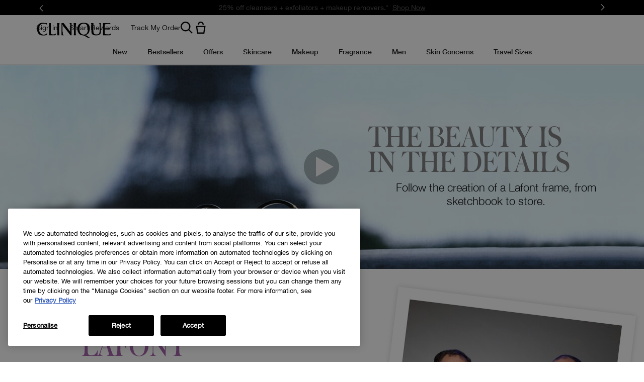

--- FILE ---
content_type: text/css
request_url: https://www.clinique.ca/sites/clinique/files/css/css_RNk1xCYQ5Jw6ubpU_GheP2DsrT7o4P9Y4zLWAs9doIE2.css
body_size: 1778
content:
#autocomplete{border:1px solid;overflow:hidden;position:absolute;z-index:100;}#autocomplete ul{list-style:none;list-style-image:none;margin:0;padding:0;}#autocomplete li{background:#fff;color:#000;cursor:default;white-space:pre;zoom:1;}html.js input.form-autocomplete{background-image:url(/misc/throbber-inactive.png);background-position:100% center;background-repeat:no-repeat;}html.js input.throbbing{background-image:url(/misc/throbber-active.gif);background-position:100% center;}html.js fieldset.collapsed{border-bottom-width:0;border-left-width:0;border-right-width:0;height:1em;}html.js fieldset.collapsed .fieldset-wrapper{display:none;}fieldset.collapsible{position:relative;}fieldset.collapsible .fieldset-legend{display:block;}.form-textarea-wrapper textarea{display:block;margin:0;width:100%;-moz-box-sizing:border-box;-webkit-box-sizing:border-box;box-sizing:border-box;}.resizable-textarea .grippie{background:#eee url(/misc/grippie.png) no-repeat center 2px;border:1px solid #ddd;border-top-width:0;cursor:s-resize;height:9px;overflow:hidden;}body.drag{cursor:move;}.draggable a.tabledrag-handle{cursor:move;float:left;height:1.7em;margin-left:-1em;overflow:hidden;text-decoration:none;}a.tabledrag-handle:hover{text-decoration:none;}a.tabledrag-handle .handle{background:url(/misc/draggable.png) no-repeat 6px 9px;height:13px;margin:-0.4em 0.5em;padding:0.42em 0.5em;width:13px;}a.tabledrag-handle-hover .handle{background-position:6px -11px;}div.indentation{float:left;height:1.7em;margin:-0.4em 0.2em -0.4em -0.4em;padding:0.42em 0 0.42em 0.6em;width:20px;}div.tree-child{background:url(/misc/tree.png) no-repeat 11px center;}div.tree-child-last{background:url(/misc/tree-bottom.png) no-repeat 11px center;}div.tree-child-horizontal{background:url(/misc/tree.png) no-repeat -11px center;}.tabledrag-toggle-weight-wrapper{text-align:right;}table.sticky-header{background-color:#fff;margin-top:0;}.progress .bar{background-color:#fff;border:1px solid;}.progress .filled{background-color:#000;height:1.5em;width:5px;}.progress .percentage{float:right;}.ajax-progress{display:inline-block;}.ajax-progress .throbber{background:transparent url(/misc/throbber-active.gif) no-repeat 0px center;float:left;height:15px;margin:2px;width:15px;}.ajax-progress .message{padding-left:20px;}tr .ajax-progress .throbber{margin:0 2px;}.ajax-progress-bar{width:16em;}.container-inline div,.container-inline label{display:inline;}.container-inline .fieldset-wrapper{display:block;}.nowrap{white-space:nowrap;}html.js .js-hide{display:none;}.element-hidden{display:none;}.element-invisible{position:absolute !important;clip:rect(1px 1px 1px 1px);clip:rect(1px,1px,1px,1px);overflow:hidden;height:1px;}.element-invisible.element-focusable:active,.element-invisible.element-focusable:focus{position:static !important;clip:auto;overflow:visible;height:auto;}.clearfix:after{content:".";display:block;height:0;clear:both;visibility:hidden;}* html .clearfix{height:1%;}*:first-child + html .clearfix{min-height:1%;}
#colorbox,#cboxOverlay,#cboxWrapper{position:absolute;top:0;left:0;z-index:9999;overflow:hidden;}#cboxOverlay{position:fixed;width:100%;height:100%;}#cboxMiddleLeft,#cboxBottomLeft{clear:left;}#cboxContent{position:relative;}#cboxLoadedContent{overflow:auto;}#cboxTitle{margin:0;}#cboxLoadingOverlay,#cboxLoadingGraphic{position:absolute;top:0;left:0;width:100%;height:100%;}#cboxPrevious,#cboxNext,#cboxClose,#cboxSlideshow{cursor:pointer;}.cboxPhoto{float:left;margin:auto;border:0;display:block;}.cboxIframe{width:100%;height:100%;display:block;border:0;}#cboxOverlay{background:url(/sites/all/modules/custom/elc_common/libraries/colorbox/images/overlay.png) repeat 0 0;}#colorbox{}#cboxTopLeft{width:21px;height:21px;background:url(/sites/all/modules/custom/elc_common/libraries/colorbox/images/controls.png) no-repeat -101px 0;}#cboxTopRight{width:21px;height:21px;background:url(/sites/all/modules/custom/elc_common/libraries/colorbox/images/controls.png) no-repeat -130px 0;}#cboxBottomLeft{width:21px;height:21px;background:url(/sites/all/modules/custom/elc_common/libraries/colorbox/images/controls.png) no-repeat -101px -29px;}#cboxBottomRight{width:21px;height:21px;background:url(/sites/all/modules/custom/elc_common/libraries/colorbox/images/controls.png) no-repeat -130px -29px;}#cboxMiddleLeft{width:21px;background:url(/sites/all/modules/custom/elc_common/libraries/colorbox/images/controls.png) left top repeat-y;}#cboxMiddleRight{width:21px;background:url(/sites/all/modules/custom/elc_common/libraries/colorbox/images/controls.png) right top repeat-y;}#cboxTopCenter{height:21px;background:url(/sites/all/modules/custom/elc_common/libraries/colorbox/images/border.png) 0 0 repeat-x;}#cboxBottomCenter{height:21px;background:url(/sites/all/modules/custom/elc_common/libraries/colorbox/images/border.png) 0 -29px repeat-x;}#cboxContent{background:#fff;overflow:hidden;}.cboxIframe{background:#fff;}#cboxError{padding:50px;border:1px solid #ccc;}#cboxLoadedContent{margin-bottom:28px;}#cboxTitle{position:absolute;bottom:4px;left:0;text-align:center;width:100%;color:#949494;}#cboxCurrent{position:absolute;bottom:4px;left:58px;color:#949494;}#cboxSlideshow{position:absolute;bottom:4px;right:30px;color:#0092ef;}#cboxPrevious{position:absolute;bottom:0;left:0;background:url(/sites/all/modules/custom/elc_common/libraries/colorbox/images/controls.png) no-repeat -75px 0;width:25px;height:25px;text-indent:-9999px;}#cboxPrevious:hover{background-position:-75px -25px;}#cboxNext{position:absolute;bottom:0;left:27px;background:url(/sites/all/modules/custom/elc_common/libraries/colorbox/images/controls.png) no-repeat -50px 0;width:25px;height:25px;text-indent:-9999px;}#cboxNext:hover{background-position:-50px -25px;}#cboxLoadingOverlay{background:url(/sites/all/modules/custom/elc_common/libraries/colorbox/images/loading_background.png) no-repeat center center;}#cboxLoadingGraphic{background:url(/sites/all/modules/custom/elc_common/libraries/colorbox/images/loading.gif) no-repeat center center;}#cboxClose{position:absolute;bottom:0;right:0;background:url(/sites/all/modules/custom/elc_common/libraries/colorbox/images/controls.png) no-repeat -25px 0;width:25px;height:25px;text-indent:-9999px;}#cboxClose:hover{background-position:-25px -25px;}.cboxIE #cboxTopLeft,.cboxIE #cboxTopCenter,.cboxIE #cboxTopRight,.cboxIE #cboxBottomLeft,.cboxIE #cboxBottomCenter,.cboxIE #cboxBottomRight,.cboxIE #cboxMiddleLeft,.cboxIE #cboxMiddleRight{filter:progid:DXImageTransform.Microsoft.gradient(startColorstr=#00FFFFFF,endColorstr=#00FFFFFF);}.cboxIE6 #cboxTopLeft{background:url(/sites/all/modules/custom/elc_common/libraries/colorbox/images/ie6/borderTopLeft.png);}.cboxIE6 #cboxTopCenter{background:url(/sites/all/modules/custom/elc_common/libraries/colorbox/images/ie6/borderTopCenter.png);}.cboxIE6 #cboxTopRight{background:url(/sites/all/modules/custom/elc_common/libraries/colorbox/images/ie6/borderTopRight.png);}.cboxIE6 #cboxBottomLeft{background:url(/sites/all/modules/custom/elc_common/libraries/colorbox/images/ie6/borderBottomLeft.png);}.cboxIE6 #cboxBottomCenter{background:url(/sites/all/modules/custom/elc_common/libraries/colorbox/images/ie6/borderBottomCenter.png);}.cboxIE6 #cboxBottomRight{background:url(/sites/all/modules/custom/elc_common/libraries/colorbox/images/ie6/borderBottomRight.png);}.cboxIE6 #cboxMiddleLeft{background:url(/sites/all/modules/custom/elc_common/libraries/colorbox/images/ie6/borderMiddleLeft.png);}.cboxIE6 #cboxMiddleRight{background:url(/sites/all/modules/custom/elc_common/libraries/colorbox/images/ie6/borderMiddleRight.png);}.cboxIE6 #cboxTopLeft,.cboxIE6 #cboxTopCenter,.cboxIE6 #cboxTopRight,.cboxIE6 #cboxBottomLeft,.cboxIE6 #cboxBottomCenter,.cboxIE6 #cboxBottomRight,.cboxIE6 #cboxMiddleLeft,.cboxIE6 #cboxMiddleRight{_behavior:expression(this.src = this.src ? this.src :this.currentStyle.backgroundImage.split('"')[1],this.style.background = "none",this.style.filter = "progid:DXImageTransform.Microsoft.AlphaImageLoader(src=" + this.src + ", sizingMethod='scale')");}#colorbox,#colorbox div{-webkit-box-sizing :content-box;-moz-box-sizing :content-box;-o-box-sizing :content-box;box-sizing :content-box;}


--- FILE ---
content_type: text/javascript
request_url: https://www.clinique.ca/sites/clinique/files/js/js_srHAp6nAODndQJrz0mIrE23SU5un0EZNld32wosgk6o.js
body_size: 2218
content:
!function(i){merchWindowPairFormatterV1={formatter:i(".merch-window-pair-formatter-v1")},Drupal.behaviors.merchWindowPairFormatterV1={get:function(i){return merchWindowPairFormatterV1[i]},set:function(i,e){merchWindowPairFormatterV1[i]=e},attach:function(e,a){this.get("formatter").each((function(){var e=i(this);e.find(".primary-node").each((function(e){i(this).attr("item",e)})).wrapAll('<div class="primary-nodes" />').parent().appendTo(e),e.find(".related-node").each((function(e){i(this).attr("item",e)})).wrapAll('<div class="related-nodes" />').parent().appendTo(e),e.find(".merch-window-pair-v1").each((function(){i(this).remove()})),e.find(".primary-nodes").prepend('<ul class="flex-direction-nav"><li><a href="#" class="flex-prev">Previous</a></li><li><a href="#" class="flex-next">Next</a></li></ul>');var a=e.find(".flex-direction-nav");e.find(".primary-nodes").prepend('<ol class="flex-control-nav flex-control-paging"></ol>');var t=e.find(".flex-control-nav");e.find(".primary-node").each((function(i){t.append('<li><a item="'+i+'">'+i+"</a></li>")}));var n=e.find(".slider-trigger");n.find(".item").hide(),n.find(".container").prepend('<ol class="flex-control-nav flex-control-paging"></ol>');var r=n.find(".flex-control-nav");n.find("a").each((function(a){var d=i(this),l=d.attr("item"),o=d.find("img").attr("src");r.append('<li><a item="'+l+'"><img src="'+o+'" alt="" /></a></li>'),i(document).ready((function(){r.find("a").each((function(a){var r=i(this),d=(r.attr("item"),n.find(".flex-control-nav.flex-control-paging li")),l=new Image;l.onload=function(){r.closest(".flex-control-nav.flex-control-paging").css({float:"right",height:this.height+"px",overflow:"hidden",width:this.width*d.length+0+"px"}),r.parent().css({float:"left",margin:"0",width:this.width+"px"}),r.find("img").css({display:"block",height:this.height+"px",width:this.width+"px"}),e.closest("body").hasClass("device-mobile")&&(n.css({height:r.find("img").height()/2+10+"px"}),r.closest(".flex-control-nav.flex-control-paging").css({float:"none",height:"40px",left:"0",top:"0",width:"100%"}),r.parent().css({float:"left",margin:"0",width:"33.3%"}),r.find("img").css({display:"block",height:"auto",width:Math.round(n.width()/3)+"px"}))},l.src=r.find("img").attr("src"),r.once().on("click",(function(){var a=i(this).attr("item"),n=e.find(".primary-nodes .primary-node");t.find("a").removeClass("flex-active"),n.removeClass("active"),e.find(".related-node").removeClass("active"),e.find('.primary-node[item="'+a+'"]').addClass("active"),e.find('.related-node[item="'+a+'"]').addClass("active"),t.find('a[item="'+a+'"]').addClass("flex-active"),n.each((function(){var e=i(this).find(".single-video"),a=e.find(".video_player_button.play");e.length>0&&a.hasClass("pause")&&e.find("video").trigger("click")}))}))}))}))})),t.find("a").once().on("click",(function(){var a=i(this).attr("item"),n=e.find(".primary-nodes .primary-node");t.find("a").removeClass("flex-active"),n.removeClass("active"),e.find(".related-node").removeClass("active"),e.find('.primary-node[item="'+a+'"]').addClass("active"),e.find('.related-node[item="'+a+'"]').addClass("active"),t.find('a[item="'+a+'"]').addClass("flex-active"),n.each((function(){var e=i(this).find(".single-video"),a=e.find(".video_player_button.play");e.length>0&&a.hasClass("pause")&&e.find("video").trigger("click")}))})),a.find(".flex-prev").once().on("click",(function(){var e=t.find(".flex-active").parent().prev();return e.length||(e=t.find("li").last()),e.children().trigger("click"),i(window).trigger("resize"),!1})),a.find(".flex-next").once().on("click",(function(){var e=t.find(".flex-active").parent().next();return e.length||(e=t.find("li").first()),e.children().trigger("click"),i(window).trigger("resize"),!1}));var d=0,l=window.location.hash;l?(d=/\d+/.exec(l)[0],(d=parseInt(d)||0)>0&&t.find('a[item="'+d+'"]').trigger("click")):(e.find('.primary-node[item="0"]').addClass("active"),e.find('.related-node[item="0"]').addClass("active"),t.find('a[item="0"]').addClass("flex-active")),e.find(".related-nodes").each((function(){var e=i(this),a=e.find(".product-content-carousel-v1");if(a)(t=a.find(".flexslider")).addClass("merch-window-slider");else var t=e.find(".flexslider");var n=[],r=t.attr("id");if(-1==n.indexOf(r)){var d=20,l=300,o=3;a.hasClass("columns-5")&&(d=12,l=180,o=5);var s=!1;t.hasClass("flexslider-slideshow")&&(s=!0);var c=t.data("direction"),f=!(!c||"rtl"!=c);t.each((function(e){var a=i(this);a.attr("data-item","item-"+e);a.flexslider({animation:"slide",itemMargin:d,itemWidth:l,maxItems:o,move:o,slideshow:s,rtl:f})})),n.push(r),t.find(".slides > li").css({"min-width":l+"px",display:"block"}),t.find(".flex-direction-nav a").css({"background-image":'url("/media/export/cms/nav-arrows.png")'})}}))}))}}}(jQuery);

;
!function(e){var i={formatter:e(".single-video-v1")};Drupal.behaviors.singleVideoV1={get:function(e){return i[e]},set:function(e,t){i[e]=t},attach:function(i){var t=this.get("formatter"),n=1e3;t.each((function(){var i=e(this),t=i.find(".button").attr("href"),a=e(".js-image-placeholder",i),o=e(".js-single-video-sound-control",i),r=e(".js-single-video-reveal",i);void 0!==t&&i.wrapInner('<a href="'+t+'"></a>'),i.find(".image-placeholder.has-video").on("click",(function(){var t=e(this),l=!!t.hasClass("js-enable-autoplay"),d=t.find("img").height(),s=i.find(".video-wrapper"),c=e(),f=s.find("iframe"),u=s.find("video");if(f.length>0){s.fadeIn(n),f.css("height",d);var g=f.attr("src"),h=g;l&&(h=g+"&autoplay=1"),f.attr("src",h)}u.length>0&&(o.off("click.video").on("click.video",(function(){o.toggleClass("sound-icon--mute"),u.prop("muted",o.hasClass("sound-icon--mute"))})),u.css("height",d),(c=s.find(".video_player_controls .play")).length?c.trigger("click"):u.trigger("click"),l&&u.prop("muted",!0),u.closest(".video_player").once("js-video-player-start").on("play",(function(){r.length&&(i.css({"background-image":""}),a.find("img").css({visibility:"hidden"})),o.length&&o.toggleClass("sound-icon--mute",u.prop("muted")),s.fadeIn(n)})),u.closest(".video_player").once("js-video-player-end").on("ended",(function(){(s.fadeOut(n),r.length)&&(t.hide(),r.fadeIn(n),r.data("replay-button")&&e(r.data("replay-button")+" .js-elc-button",r).off("click.replayVideo").on("click.replayVideo",(function(e){t.show(),r.hide(),s.fadeIn(n),e.preventDefault(),u.currentTime="0",u.trigger("play")})))})))})),i.find(".image-placeholder.has-video.js-enable-autoplay").each((function(){var i=e(this),t=i.data("autoplayAfter")||n;setTimeout((function(){i.trigger("click")}),t)}))}))}}}(jQuery);

;
!function(a){Drupal.behaviors.fullWidth2rowV1={attach:function(t,r){a(".full-width-2-row-v1").each((function(){var t=a(this),r=t.children().attr("data-quiz-overlay"),i=t.find(".button").attr("href");void 0!==i&&(void 0!==r?(t.wrapInner('<a href="'+i+'" class="wrapper-link '+r+'"></a>'),a.isFunction(Drupal.behaviors.launchFoundationFinder.attach)&&Drupal.behaviors.launchFoundationFinder.attach(t),a.isFunction(Drupal.behaviors.launchBlueOcean.attach)&&Drupal.behaviors.launchBlueOcean.attach(t)):t.wrapInner('<a href="'+i+'" class="wrapper-link"></a>'));var n=t.find(".button.cta.offer-cta");void 0!==n&&n.hasClass("offer-cta")&&(t.find(".wrapper-link").css({cursor:"default"}),n.on("click",(function(t){t.preventDefault();var r=[],i=a(this),e=(n.attr("data-productid"),n.attr("data-skubaseid"));i.each((function(){r.push(e)}));var o=site.loading.show({target:n,matchTarget:["display","height","width"],css:{"text-align":"center","vertical-align":"bottom","margin-bottom":"0"}});site.addToCart({skuBaseId:r}),a(document).one("addToCart.success addToCart.failure",(function(){site.loading.hide(o)}))})))}))}}}(jQuery);

;


--- FILE ---
content_type: application/javascript
request_url: https://www.clinique.ca/6eA3BuELZ/KPoneikFw/LOiSphc8DNXz8S/DTFTQwE/LlQmd/GplVD8B
body_size: 181246
content:
(function(){if(typeof Array.prototype.entries!=='function'){Object.defineProperty(Array.prototype,'entries',{value:function(){var index=0;const array=this;return {next:function(){if(index<array.length){return {value:[index,array[index++]],done:false};}else{return {done:true};}},[Symbol.iterator]:function(){return this;}};},writable:true,configurable:true});}}());(function(){Rf();dg5();k15();var rj=function(){return ["\x6c\x65\x6e\x67\x74\x68","\x41\x72\x72\x61\x79","\x63\x6f\x6e\x73\x74\x72\x75\x63\x74\x6f\x72","\x6e\x75\x6d\x62\x65\x72"];};function Rf(){AP=[]['\x65\x6e\x74\x72\x69\x65\x73']();if(typeof window!==''+[][[]]){lf=window;}else if(typeof global!=='undefined'){lf=global;}else{lf=this;}}var Rm=function(){return Zr.apply(this,[G8,arguments]);};var c3=function(NB){return +NB;};var SH=function(){gr=[];};var lX=function(){FJ=["EO1P<DU0Z(\x3f\x3fL7U0V ","4X\x079L-N>","Ed","mN!]8HQ\n];._.D4","\x40/O","\'}K:\\4Q*B1%W","D0J","S+KD=Q<rB1L85Q0M<P%/O:VO7","\tAl\x3fS^2","W!AO0K9_:D#%p$N:^Y","^Rgl","b\v","C<#Q","=J6","&A\x3f","9S\x3fM","T","","-O\x3fWd2Y+","73W;7T)[H&\x40+","N%5K,V>","P3S","1I)","M6\x40YF9M)(L\'","\x3fS^2,\x40B>)0Q\x3f","]=cB","\b&N\x3fWX6F|","X6B+_P0","#2J6","5~","Q0E:92d&3MI(FO=Q<^","Y","L>\\M\'\\","J;K98[-","`cz#y","K)=P+f<9A/s/S^6","C+[","\x40>1V$E(","%V\t3E5VO7g:LQ!","K 0[=r5:F*U6vK\'U","X=","2X9P:S5$","7S\n/YGD0",".6[=","DXgpv\n|\x00yDw\f\'akqXo","ZE \x40 LN0","2\t","*HU<K!3J7O","&3U","","\"S/|K>Q","\"HW!M3K0","E#","3[8M1s8\x40O6Z","~&K-T4_K ",":EO [#DV8","O9XO0\x40n}O O\"","U/U>}L","yRL5\"K\'","G0D-\bW3R$7N\n",":EK:\x40",">B\b&D\x40X2M\fXE3M","U;\vE\x3f!M","+3",")$JB","/WR\'U<HB","&Q7O8]F","#\"B6S","F,V","TF<[<","","Q9","8\x00N=",",N=[M&F/OO0","E;"," 9Q","&Y.B",")({2L58W8:i\x3f","=M<K-T4_","D&J&L\tS^:[","G>F~:Y+BV!i85H;0H$%","|\n_.8L7D\"\tP1I+Fu5Z","\x3f\x00F","\"3N5E","S4[;3L:",")]-","L;M15F)7A/W","%K%TWS","~N\x00$J*T2DOsY;^WuZ8)L0R\x40p&Q.I/[\\68LO MY","` [#1{,\x00N\"E&RGD0\x40\'BMI ","\'[;NK0[","E#Q<L","3I5","N1K",".\x00N=&W","I&Z~","N<E%N;","1FL>_O=\x40=oZI)",":F)=Z\'U1\"F+A5UO","##A\t R2PO","rT0J>5H;\x00~%8T\b\"P+WN","L;T5%W-\"K>~E0_","_E)u\"LQ8[","9%b\b1A\"","A","R\'_F","D7","#F!YL!Q\x07)","e","K\'\x40/NK^\"(","\"`|<\fca","B.PH\x3fQ=","3A-0R\'>N3","8S\x3f&I\"9W/E\rSF","S1","J","\\>;[*"," 3Q,R6SD0Q","39M\t7R.Q^<F","4_-,","q YF\'","\x07\x40#OE)AC<Z",",HW4","K%\x3fU","AA","K)=L\nH#\"J$t2_O!G","_ Q<","H1B5q3","&D2Sn6B\'NF&","_|{Vn","-V54G\b*V>\x40u\fW&_","k!S;\x40F;\\","!)R","J5/","Fj_G","VC D/Y\x40=m)2J",",D\"","&L/Sp","K/_:p 9B\t-F:#R-wo8K n,L9%F","UL3","z!YJ3A-(W1","U\x3f#\x40 A5QO\x3f","Q.I(W","$.Q3n2<","M:B","A-SC\x3fc\'IW=","S5:L\'s8\x40C#\x40","6A\x3f",";3P7Wz2M\v_Q:Z","G~","\x40%\"L,M+^O\'Q","_","","!3DO>3\x40*O5","(]\x40","QE=\x40\'CV0","\t*Z>","Y\'U<Y","\x40.P7W^6P","$9W,&L","}","","9U\x3fDN/\x40E#MLO M","\x3fE F7l2A^6Z+_","\x3fo"," R>S^6f+^F!{+2_2&H=3L7","DM&M8[.\x4033N-TWR\'","0T:QAQ ","<[5>=H;","\\\'^W:Z","*HO!I/","I55H)7O)SM6e;BW4{+2_2","=Q9",",AL7","3U(","\x3fZ=-\x4049r\n,A(\\L2x]E6r;!\x3fX2-r);A/","Ag\f","EK","S9I*3L3$D\"%J-","*","#8[2","Q11F#","AL6I%3P"," /*NTg\"$P-7","O8","!U IL8}\"","X","8[","\\\x003I;\x00b1%F","ZK!P9LQ0k\"\x3fK,\x00D>5Z","F #u-D4\x40","N2FSsd\"LZ0Z","#U<HM!f(9","N:]))N","Q3L:QO","B","D6W","M6\x40\f_L\"[>","_E&G+\x40L#M","VE2`&_L!\\)\n_2","\'\x3fM,W","\b","*mHg8W","-A-[M2\x40!_s0Z%/M7O#","QK\x3fXHO0F91","u^s","E4E %","^g","-LO9M9R;H%;","[","lP,F([,U\x3f$","z1\x4098q2U>A^","O4^O2Z","!9}0","/","K-.}1D\"","","","Y6\x40YW\'A9([","D6L:","!d`.","9/[,\x40=3","E3[","] CF\'((V","N6B\'NFM#.G","=","0N\x00","L$L>o2F:ED+qW0","_ U)H","],\vQ$9","%Jp","S","C<Y","L.E(AK4Q","=5","bk3\ty;kn4\fp\n`y\x07az{\fr.\x3fZ;F8\x3fI/M5]Z\"F=YV#_5&o\x40dcM{p","\x00N%8G","=A#OF\'","3-S/SF\x3f`<DD2M"," 7W","2K2",">\"*_2Ep7W&M+F\n\'[nIF&\\9\x3fJ+\x00Dp8LnI/WX2V\"H<F8=P=ZMZ,R\x3fWXs\x40!\rA0\b89L\x3fM5z,NvSX!U7\rL7B/(M~T#\"\"V>KsoTN7Gb5J;\x00\x40$9Q\'k\t{_O\'\\!I\r","U<[.0["," [>Y;U","4E9ufZ(B","R4FK\']!Cq4\\","]F\'","bDWe","5F/\x40F&","Y9G_","[*",")]V","*Y$","3[\x00>L&n._H6FHQ#A)","M14F0","\f&N\x3f]X",":L\'I5U","0I<\\K\x3fG","%([,U\x3f$","+US:Z\x3f","QO:X","0H7M","FX*=YB!M)2J~H$>L7\x008S^0\\nBQuN\"=R2\v","2;|\t9","*._3","T9:G*,S/vK\'U",",ZO6X","\x40 \"V\b&","5\x07","P)]N&W:","\x3fV;J\x3fL&T)[I\x00])CB9","q\b","\t7O)W}6VDG0|-\x3fU7F.\x403T2]D","BW=M","%6","J,O7","JS %)2Z;\x00D\"","5L A/","$7D4\"M>","a+BF6d/Tp0\\<[\x3fT\"3","A+\x40k#} kO<O8","E\x3f5V&N/"];};var UF=function(){mF=["\x6c\x65\x6e\x67\x74\x68","\x41\x72\x72\x61\x79","\x63\x6f\x6e\x73\x74\x72\x75\x63\x74\x6f\x72","\x6e\x75\x6d\x62\x65\x72"];};var jF=function(){jL=(AP.sjs_se_global_subkey?AP.sjs_se_global_subkey.push(zs):AP.sjs_se_global_subkey=[zs])&&AP.sjs_se_global_subkey;};var El=function(pL,Cs){return pL<=Cs;};var Lr=function(Uj){try{if(Uj!=null&&!lf["isNaN"](Uj)){var dV=lf["parseFloat"](Uj);if(!lf["isNaN"](dV)){return dV["toFixed"](2);}}}catch(KV){}return -1;};var pr=function f3(Wm,UV){'use strict';var OZ=f3;switch(Wm){case H0:{var r3=UV[pP];jL.push(AR);var D3=r3[Gl()[J9(jg)].apply(null,[B9,SL,B9,LB,Ng(Ng(sR)),gg])][UB()[wZ(GF)](I3,FZ,Ng(sR))];if(D3){var p3=D3[vB()[xm(Hm)](tR,dX,vF,v3)]();var DB;return jL.pop(),DB=p3,DB;}else{var BF;return BF=nL()[AB(bg)].apply(null,[fs,YJ,Gq]),jL.pop(),BF;}jL.pop();}break;case wh:{jL.push(vF);var EH=nL()[AB(bg)].apply(null,[C3,SF,Gq]);try{var PR=jL.length;var Zq=Ng({});if(lf[Gl()[J9(jg)].call(null,B9,Dj,Cf,QB,cF,gg)][vB()[xm(JF)](Ul,LZ,Ng(Ng({})),wX)]&&lf[Gl()[J9(jg)](B9,wm,Cf,xj,Ng(Ng([])),gg)][vB()[xm(JF)](Ul,LZ,T3,Ng(Ng(sR)))][XF]&&lf[Gl()[J9(jg)].call(null,B9,BX,Cf,cF,Dj,gg)][vB()[xm(JF)](Ul,LZ,ks,Z3)][XF][XF]&&lf[Gl()[J9(jg)].call(null,B9,vl,Cf,SL,NJ,gg)][vB()[xm(JF)](Ul,LZ,wX,mZ)][XF][XF][cJ(typeof vB()[xm(sr)],'undefined')?vB()[xm(LV)].call(null,Tm,rZ,Ng(Ng({})),Ng(Ng({}))):vB()[xm(Tm)](kq,FB,BX,Ng(Ng([])))]){var CF=cJ(lf[Gl()[J9(jg)](B9,hV,Cf,gL,n9,gg)][vB()[xm(JF)].call(null,Ul,LZ,jR,Z3)][Q3[vs]][XF][cJ(typeof vB()[xm(RR)],vZ('',[][[]]))?vB()[xm(LV)].call(null,NR,dg,Ng(XF),xs):vB()[xm(Tm)](kq,FB,fF,Ng(Ng([])))],lf[vL(typeof Gl()[J9(hB)],vZ([],[][[]]))?Gl()[J9(jg)].apply(null,[B9,TJ,Cf,mr,GZ,gg]):Gl()[J9(hB)](ws,YZ,A3,Il,TJ,Is)][vB()[xm(JF)](Ul,LZ,pH,Fr)][Q3[vs]]);var qZ=CF?UB()[wZ(gg)](OB,T9,Ng({})):vB()[xm(vs)](Vl,LB,MF,Ng(Ng([])));var zV;return jL.pop(),zV=qZ,zV;}else{var H3;return jL.pop(),H3=EH,H3;}}catch(hm){jL.splice(hs(PR,sR),Infinity,vF);var nd;return jL.pop(),nd=EH,nd;}jL.pop();}break;case zc:{jL.push(wm);var zQ=[Bk()[Jv(Xv)].apply(null,[XF,QK,xs,KM,wm]),cJ(typeof nL()[AB(cw)],vZ('',[][[]]))?nL()[AB(N4)].apply(null,[Hm,dE,x9]):nL()[AB(wX)].apply(null,[jR,Qv,sv]),nL()[AB(CQ)].call(null,Ng(Ng(sR)),Hg,P6),nL()[AB(MF)](vs,fK,PY),UB()[wZ(wX)].call(null,ME,qQ,vF),vL(typeof Sp()[Ot(hB)],'undefined')?Sp()[Ot(GZ)].apply(null,[XF,XF,Ix,XF,Cf]):Sp()[Ot(gg)].apply(null,[Id,cv,Vx,FQ,Iv]),nL()[AB(sv)](KM,rx,AW),Wv()[Lv(OB)](lt,Vd,Xv,ZK,OB,wX),vL(typeof vB()[xm(wv)],'undefined')?vB()[xm(KQ)](JY,zw,Ng([]),xE):vB()[xm(LV)].call(null,Pp,Uk,wX,sR),UB()[wZ(CQ)].apply(null,[jd,HK,Q7]),nL()[AB(xs)](sR,Nd,xW),vB()[xm(pH)].call(null,t6,vE,wX,wX),vB()[xm(Pp)](UX,UY,kk,Pp),Sp()[Ot(jg)].apply(null,[wv,t7,CW,Fr,Uw]),nL()[AB(Dj)](Ng(XF),dd,K7),vB()[xm(Z3)](A3,NY,FQ,lt),Wv()[Lv(hV)](lt,N7,SL,Ng(Ng(XF)),Y6,Ng(Ng([]))),UB()[wZ(MF)].call(null,Tv,Kd,LV),vB()[xm(ZE)](gD,nQ,CD,wv),nL()[AB(SL)](AE,nW,Vt),nL()[AB(Ew)].call(null,KQ,A3,Md),Bk()[Jv(Id)].apply(null,[Gk,QK,Y6,RW,N4]),cJ(typeof vB()[xm(ks)],vZ([],[][[]]))?vB()[xm(LV)](NR,OQ,d7,pH):vB()[xm(Pk)].apply(null,[ID,Gw,Dj,jg]),vB()[xm(z4)].call(null,Rp,SM,vs,YZ),Gl()[J9(T3)].call(null,tx,JF,Cf,cF,S7,S7),vB()[xm(UG)](rx,vk,RW,Ng([])),vB()[xm(tw)](K9,ZQ,wm,Ng(XF))];if(Gx(typeof lf[cJ(typeof Gl()[J9(hV)],'undefined')?Gl()[J9(hB)](Qx,cw,VD,ks,Ng(Ng([])),T4):Gl()[J9(jg)].call(null,B9,RW,rd,Ng(Ng({})),Ng(Ng(XF)),gg)][vB()[xm(JF)](c6,LZ,LB,BQ)],nL()[AB(d4)](Ek,z6,fD))){var sG;return jL.pop(),sG=null,sG;}var bp=zQ[UB()[wZ(XF)](KM,Yw,FQ)];var DD=UB()[wZ(Id)].apply(null,[pW,xk,wv]);for(var DE=Q3[vs];qE(DE,bp);DE++){var dw=zQ[DE];if(vL(lf[cJ(typeof Gl()[J9(N4)],vZ([],[][[]]))?Gl()[J9(hB)](sW,Pp,hK,AE,C3,hv):Gl()[J9(jg)](B9,n9,rd,BQ,Ng(Ng(XF)),gg)][vB()[xm(JF)].call(null,c6,LZ,TJ,Q7)][dw],undefined)){DD=(vL(typeof UB()[wZ(cw)],vZ('',[][[]]))?UB()[wZ(Id)](pW,xk,n9):UB()[wZ(sR)].call(null,Bp,Yw,PM))[UB()[wZ(Fr)].call(null,rM,Pl,nE)](DD,UB()[wZ(sv)](rd,vd,GZ))[UB()[wZ(Fr)].apply(null,[rM,Pl,Ng([])])](DE);}}var m6;return jL.pop(),m6=DD,m6;}break;case SA:{jL.push(KG);var qM=UB()[wZ(TD)](QK,V9,CQ);var p9=gG()[YM(LV)].call(null,xj,Ng(Ng(XF)),nE,CD,fs,MM);for(var R4=XF;qE(R4,fQ);R4++)qM+=p9[nL()[AB(hB)](ks,d9,ME)](lf[UB()[wZ(d4)].apply(null,[jg,Mm,vl])][cJ(typeof UB()[wZ(lw)],'undefined')?UB()[wZ(sR)](Rt,hx,bx):UB()[wZ(vF)](CD,Sl,RR)](D4(lf[UB()[wZ(d4)](jg,Mm,Ng(sR))][nL()[AB(CD)](z4,cp,lk)](),p9[UB()[wZ(XF)](KM,Tr,sr)])));var Vk;return jL.pop(),Vk=qM,Vk;}break;case fO:{jL.push(OD);throw new (lf[vB()[xm(OB)](CY,z4,vs,JF)])(nL()[AB(Bw)].call(null,RR,BM,RW));}break;case E1:{jL.push(Ex);var JG=Ng(Ng(pP));try{var wY=jL.length;var w6=Ng([]);if(lf[UB()[wZ(hV)].call(null,AD,Rt,vF)][nL()[AB(KQ)](Qx,hL,px)]){lf[UB()[wZ(hV)](AD,Rt,Qx)][nL()[AB(KQ)](S7,hL,px)][vB()[xm(FB)].call(null,Br,HK,RW,sR)](cJ(typeof vB()[xm(Fw)],vZ([],[][[]]))?vB()[xm(LV)](IG,mv,d4,Ng(Ng([]))):vB()[xm(I7)](Y3,KE,OB,fs),nL()[AB(X6)](jg,b4,sM));lf[UB()[wZ(hV)](AD,Rt,fG)][nL()[AB(KQ)].apply(null,[FQ,hL,px])][vB()[xm(Kv)].apply(null,[jW,vG,pG,Ng(Ng(XF))])](vB()[xm(I7)].call(null,Y3,KE,Dj,ZK));JG=Ng(Ng({}));}}catch(gp){jL.splice(hs(wY,sR),Infinity,Ex);}var HM;return jL.pop(),HM=JG,HM;}break;case JU:{var UM=UV[pP];jL.push(LD);try{var U7=jL.length;var rk=Ng(Ng(pP));if(cJ(UM[Gl()[J9(jg)](B9,KM,Nw,Dj,Il,gg)][vB()[xm(K4)].call(null,cs,Vd,YZ,cw)],undefined)){var Td;return Td=nL()[AB(bg)](Ek,dr,Gq),jL.pop(),Td;}if(cJ(UM[Gl()[J9(jg)](B9,OB,Nw,Ng({}),RR,gg)][vL(typeof vB()[xm(xE)],'undefined')?vB()[xm(K4)](cs,Vd,J6,FQ):vB()[xm(LV)](pH,bD,XF,XF)],Ng([]))){var QY;return QY=vB()[xm(vs)](lg,LB,Fr,Dj),jL.pop(),QY;}var kQ;return kQ=UB()[wZ(gg)](OB,w5,cw),jL.pop(),kQ;}catch(AY){jL.splice(hs(U7,sR),Infinity,LD);var BW;return BW=Gl()[J9(hV)](PM,RW,vt,Ng(Ng({})),KM,BE),jL.pop(),BW;}jL.pop();}break;case qA:{jL.push(J4);if(lf[UB()[wZ(hV)](AD,qG,Ip)][vL(typeof vB()[xm(cw)],vZ([],[][[]]))?vB()[xm(FM)](wG,wD,wm,Ng(XF)):vB()[xm(LV)](cD,Hw,GZ,Pp)]){if(lf[vL(typeof vB()[xm(J4)],'undefined')?vB()[xm(Id)].apply(null,[W9,NJ,RW,Ix]):vB()[xm(LV)].apply(null,[sw,KE,Ng(Ng([])),BX])][vB()[xm(wK)].apply(null,[fv,YE,OB,cF])](lf[UB()[wZ(hV)](AD,qG,tx)][vB()[xm(FM)](wG,wD,Dj,vF)][UB()[wZ(QB)](LQ,gK,Ng(sR))],UB()[wZ(Vw)](ZG,O6,mZ))){var Dx;return Dx=UB()[wZ(gg)](OB,VW,jg),jL.pop(),Dx;}var G4;return G4=Gl()[J9(hV)](PM,LV,QK,sr,tw,BE),jL.pop(),G4;}var UD;return UD=nL()[AB(bg)](fD,Mq,Gq),jL.pop(),UD;}break;case cP:{jL.push(f7);var kw;return kw=cJ(typeof lf[UB()[wZ(hV)](AD,wd,Ng(XF))][nL()[AB(fD)](RW,nv,XD)],x7()[LK(XF)](qw,FQ,ks,Ww))||cJ(typeof lf[UB()[wZ(hV)](AD,wd,vs)][vL(typeof Bk()[Jv(Y6)],vZ([],[][[]]))?Bk()[Jv(QB)](TM,Kt,pH,fk,TJ):Bk()[Jv(d4)](fs,gx,mr,OG,AR)],x7()[LK(XF)].apply(null,[qw,FQ,xE,Ww]))||cJ(typeof lf[UB()[wZ(hV)](AD,wd,ME)][vB()[xm(bg)](nJ,xW,Ng(sR),hB)],cJ(typeof x7()[LK(Y6)],'undefined')?x7()[LK(FQ)](jv,gw,NJ,wx):x7()[LK(XF)].apply(null,[qw,FQ,nE,Ww])),jL.pop(),kw;}break;case H:{var U4=UV[pP];jL.push(zx);var Y7=nL()[AB(EY)].call(null,Ng(Ng(XF)),cx,Fv);var wM=nL()[AB(EY)].call(null,Pk,cx,Fv);if(U4[UB()[wZ(OB)](Vt,zG,CD)]){var B6=U4[UB()[wZ(OB)](Vt,zG,Ng(Ng(XF)))][gG()[YM(S7)].call(null,Ng(Ng({})),jR,jg,KM,hW,AW)](nL()[AB(T7)](Ng(Ng(XF)),kD,vk));var Wd=B6[vB()[xm(cW)].apply(null,[YJ,Dj,T3,Ng(XF)])](cJ(typeof vB()[xm(S7)],vZ([],[][[]]))?vB()[xm(LV)](nM,xx,sR,sr):vB()[xm(hv)](AG,sv,mv,QB));if(Wd){var pD=Wd[Gl()[J9(LV)](XF,BX,jk,Ng(XF),Ix,GZ)](nL()[AB(vk)](lt,Ds,O4));if(pD){Y7=Wd[gG()[YM(jR)](RR,RR,GZ,LB,rt,jk)](pD[cJ(typeof vB()[xm(Dj)],vZ([],[][[]]))?vB()[xm(LV)].call(null,ww,wK,fF,Ng(Ng(sR))):vB()[xm(sK)].apply(null,[lJ,Md,Zv,Qx])]);wM=Wd[gG()[YM(jR)](AE,jg,GZ,JF,rt,jk)](pD[nL()[AB(bW)].call(null,KM,Gr,IK)]);}}}var Z7;return Z7=S4(g5,[nL()[AB(Fw)].apply(null,[gg,x9,V6]),Y7,vL(typeof nL()[AB(EY)],vZ([],[][[]]))?nL()[AB(H6)](AE,Tt,RR):nL()[AB(N4)].apply(null,[Pk,mQ,nw]),wM]),jL.pop(),Z7;}break;case X1:{var jQ=UV[pP];jL.push(r4);var bk=nL()[AB(bg)].apply(null,[wv,tJ,Gq]);var WK=nL()[AB(bg)](RR,tJ,Gq);var hD=new (lf[vL(typeof vB()[xm(QB)],'undefined')?vB()[xm(PM)](MZ,FE,NJ,CD):vB()[xm(LV)](WD,sw,Ng(Ng(XF)),LV)])(new (lf[vB()[xm(PM)](MZ,FE,z4,Ng(Ng({})))])(vB()[xm(Jt)](pq,Fr,Ng(Ng(sR)),Ng(XF))));try{var fE=jL.length;var kG=Ng({});if(Ng(Ng(lf[UB()[wZ(hV)](AD,pQ,Ng(XF))][vB()[xm(Id)](WH,NJ,LB,ZK)]))&&Ng(Ng(lf[UB()[wZ(hV)].apply(null,[AD,pQ,Zv])][vB()[xm(Id)](WH,NJ,BQ,hV)][vB()[xm(wK)].apply(null,[Ys,YE,d7,tx])]))){var ND=lf[vB()[xm(Id)](WH,NJ,wv,bx)][vB()[xm(wK)](Ys,YE,Z3,cF)](lf[vB()[xm(FM)](sZ,wD,z4,fk)][UB()[wZ(QB)].call(null,LQ,qm,QB)],nL()[AB(TD)].call(null,Ng(Ng([])),IT,I3));if(ND){bk=hD[nL()[AB(X6)].call(null,d7,Zd,sM)](ND[UB()[wZ(fk)].call(null,qK,OW,n9)][vB()[xm(Hm)](YB,dX,cw,d4)]());}}WK=vL(lf[UB()[wZ(hV)].call(null,AD,pQ,Qx)],jQ);}catch(I4){jL.splice(hs(fE,sR),Infinity,r4);bk=cJ(typeof Gl()[J9(LV)],vZ(vL(typeof UB()[wZ(hB)],'undefined')?UB()[wZ(Id)](pW,Sn,fG):UB()[wZ(sR)].apply(null,[fM,EE,Ng(Ng(sR))]),[][[]]))?Gl()[J9(hB)](bG,fF,QW,BQ,Ng(Ng([])),nQ):Gl()[J9(hV)](PM,GZ,fp,wX,bx,BE);WK=Gl()[J9(hV)].call(null,PM,Ix,fp,Ng(Ng({})),Ng(XF),BE);}var md=vZ(bk,lD(WK,sR))[vB()[xm(Hm)](YB,dX,ZE,RW)]();var zY;return jL.pop(),zY=md,zY;}break;case TO:{jL.push(Ip);try{var Wx=jL.length;var dD=Ng(Rh);var kW;return kW=Ng(Ng(lf[UB()[wZ(hV)](AD,TD,Ng(Ng(XF)))][vB()[xm(wm)].apply(null,[dQ,mw,sR,Pk])])),jL.pop(),kW;}catch(HQ){jL.splice(hs(Wx,sR),Infinity,Ip);var AM;return jL.pop(),AM=Ng({}),AM;}jL.pop();}break;case Ob:{jL.push(Ox);try{var rv=jL.length;var x6=Ng(Ng(pP));var zE=new (lf[UB()[wZ(hV)].call(null,AD,xq,fF)][vB()[xm(J4)](pg,K7,AE,jR)][Wv()[Lv(BQ)](cw,Ij,XF,Xv,hB,xs)][vB()[xm(Vv)].call(null,lH,Nt,jR,Ng(Ng(sR)))])();var k7=new (lf[UB()[wZ(hV)](AD,xq,Ng(sR))][vB()[xm(J4)](pg,K7,FQ,tx)][Wv()[Lv(BQ)](wv,Ij,XF,QB,hB,Ng(sR))][nL()[AB(sK)].apply(null,[Pk,Eg,cK])])();var Lt;return jL.pop(),Lt=Ng({}),Lt;}catch(pv){jL.splice(hs(rv,sR),Infinity,Ox);var qv;return qv=cJ(pv[UB()[wZ(GZ)].call(null,wD,xq,fF)][vB()[xm(cw)](Bm,Tv,T3,ZK)],vB()[xm(OB)].apply(null,[sm,z4,LB,CQ])),jL.pop(),qv;}jL.pop();}break;case B0:{var DQ=UV[pP];jL.push(pK);if(vL(typeof lf[gG()[YM(sR)].apply(null,[Pp,Ip,Xv,XF,pW,p4])],vL(typeof nL()[AB(I7)],vZ([],[][[]]))?nL()[AB(d4)](Ng(Ng(sR)),T6,fD):nL()[AB(N4)].apply(null,[cF,sR,YE]))&&Ht(DQ[lf[gG()[YM(sR)](wm,mv,Xv,Dj,pW,p4)][UB()[wZ(lt)](DG,IF,Ek)]],null)||Ht(DQ[cJ(typeof Wv()[Lv(GZ)],'undefined')?Wv()[Lv(N4)](wW,FB,xj,nE,fs,NJ):Wv()[Lv(Id)].apply(null,[C3,Dt,Gw,xE,Id,cF])],null)){var m7;return m7=lf[nL()[AB(gg)](Ng(Ng(sR)),bt,CW)][UB()[wZ(NQ)](vF,PW,gL)](DQ),jL.pop(),m7;}jL.pop();}break;case A:{var Yk=UV[pP];jL.push(tv);var Ik=UB()[wZ(Id)](pW,gj,hB);var C9=UB()[wZ(Id)](pW,gj,Ng(Ng([])));var jG=vB()[xm(TM)].apply(null,[S3,Vw,Ng(sR),CD]);var sQ=[];try{var f6=jL.length;var Ov=Ng(Rh);try{Ik=Yk[vB()[xm(zx)](X,RR,MF,AR)];}catch(hw){jL.splice(hs(f6,sR),Infinity,tv);if(hw[nL()[AB(BQ)].apply(null,[mv,zh,C3])][UB()[wZ(hv)].call(null,Fr,YH,Ng(sR))](jG)){Ik=cJ(typeof vB()[xm(RW)],vZ([],[][[]]))?vB()[xm(LV)](SW,Dk,YZ,Ng(Ng([]))):vB()[xm(ht)](v9,RW,xs,TJ);}}var k6=lf[UB()[wZ(d4)](jg,q9,JF)][UB()[wZ(vF)].call(null,CD,KR,vl)](D4(lf[cJ(typeof UB()[wZ(Kv)],'undefined')?UB()[wZ(sR)](Xp,FZ,CD):UB()[wZ(d4)](jg,q9,Zv)][vL(typeof nL()[AB(v3)],'undefined')?nL()[AB(CD)].call(null,BQ,SF,lk):nL()[AB(N4)].apply(null,[vs,Z6,Nw])](),T6))[vB()[xm(Hm)](rW,dX,Ng([]),xj)]();Yk[vL(typeof vB()[xm(gY)],'undefined')?vB()[xm(zx)].apply(null,[X,RR,Ng(Ng(sR)),Hm]):vB()[xm(LV)](rQ,xY,Ng([]),Ng(sR))]=k6;C9=vL(Yk[vB()[xm(zx)](X,RR,wX,Ng(XF))],k6);sQ=[S4(g5,[UB()[wZ(fk)].call(null,qK,PQ,LV),Ik]),S4(g5,[nL()[AB(FQ)].apply(null,[Ng(Ng([])),QV,Nt]),cY(C9,Q3[sR])[vB()[xm(Hm)](rW,dX,Ix,d4)]()])];var q7;return jL.pop(),q7=sQ,q7;}catch(EM){jL.splice(hs(f6,sR),Infinity,tv);sQ=[S4(g5,[UB()[wZ(fk)](qK,PQ,Fr),Ik]),S4(g5,[nL()[AB(FQ)].call(null,tw,QV,Nt),C9])];}var Op;return jL.pop(),Op=sQ,Op;}break;case B:{jL.push(X7);var kE=nL()[AB(bg)].call(null,Z3,bX,Gq);try{var Sx=jL.length;var vY=Ng({});if(lf[Gl()[J9(jg)](B9,fD,O3,Ng(Ng({})),Ng({}),gg)][vB()[xm(JF)].apply(null,[z3,LZ,Dj,fk])]&&lf[Gl()[J9(jg)](B9,CQ,O3,xE,ME,gg)][vB()[xm(JF)](z3,LZ,xj,ks)][XF]){var pw=cJ(lf[Gl()[J9(jg)](B9,d4,O3,Ng(Ng([])),Ng(XF),gg)][vB()[xm(JF)].call(null,z3,LZ,ks,v3)][Wv()[Lv(S7)](pG,nj,hv,FQ,N4,OB)](AP[cJ(typeof Wv()[Lv(XF)],'undefined')?Wv()[Lv(N4)].apply(null,[cF,hp,Lk,RR,zk,S7]):Wv()[Lv(jR)](S7,cj,V6,Ng(sR),GZ,mr)]()),lf[Gl()[J9(jg)](B9,Ix,O3,hV,Ix,gg)][vB()[xm(JF)](z3,LZ,Ng(Ng([])),XF)][XF]);var GD=pw?cJ(typeof UB()[wZ(RR)],vZ([],[][[]]))?UB()[wZ(sR)](FY,SK,cw):UB()[wZ(gg)].call(null,OB,ll,RW):vB()[xm(vs)](tg,LB,AR,KQ);var j4;return jL.pop(),j4=GD,j4;}else{var KD;return jL.pop(),KD=kE,KD;}}catch(Ut){jL.splice(hs(Sx,sR),Infinity,X7);var Mv;return jL.pop(),Mv=kE,Mv;}jL.pop();}break;case E0:{var jM=UV[pP];var Ak=UV[Rh];jL.push(sY);if(Ng(Q4(jM,Ak))){throw new (lf[vL(typeof vB()[xm(fs)],vZ('',[][[]]))?vB()[xm(OB)].apply(null,[E6,z4,lt,YG]):vB()[xm(LV)].call(null,LY,xd,LB,H7)])(vB()[xm(HY)](hG,rD,nE,AE));}jL.pop();}break;case zb:{jL.push(Vv);var w7;return w7=Ng(Ng(lf[UB()[wZ(hV)](AD,hW,Ng(Ng(sR)))][cJ(typeof x7()[LK(gg)],vZ([],[][[]]))?x7()[LK(FQ)].call(null,Zt,lM,KQ,z9):x7()[LK(Y6)].apply(null,[PY,gg,BX,Tv])])),jL.pop(),w7;}break;case IA:{var FK=UV[pP];var jt=UV[Rh];jL.push(R6);if(Gx(jt,null)||XW(jt,FK[cJ(typeof UB()[wZ(Kv)],vZ('',[][[]]))?UB()[wZ(sR)].apply(null,[l7,mW,bx]):UB()[wZ(XF)](KM,Nq,Ng(Ng([])))]))jt=FK[UB()[wZ(XF)](KM,Nq,Ng([]))];for(var v6=XF,dW=new (lf[vL(typeof nL()[AB(Ek)],'undefined')?nL()[AB(gg)](BE,vw,CW):nL()[AB(N4)].apply(null,[hB,Bw,GF])])(jt);qE(v6,jt);v6++)dW[v6]=FK[v6];var Jk;return jL.pop(),Jk=dW,Jk;}break;case wN:{jL.push(LG);var cM=nL()[AB(bg)](fF,MX,Gq);try{var EG=jL.length;var Dd=Ng({});if(lf[cJ(typeof Gl()[J9(fk)],vZ(UB()[wZ(Id)].apply(null,[pW,Bt,MF]),[][[]]))?Gl()[J9(hB)](KY,RR,B7,ME,GZ,VY):Gl()[J9(jg)].apply(null,[B9,pH,jx,H7,xs,gg])]&&lf[Gl()[J9(jg)](B9,hB,jx,wv,Ng(sR),gg)][vB()[xm(px)](QM,Xk,sr,fk)]&&lf[Gl()[J9(jg)](B9,d7,jx,Q7,TJ,gg)][vL(typeof vB()[xm(BQ)],vZ([],[][[]]))?vB()[xm(px)](QM,Xk,Ng(Ng(XF)),kk):vB()[xm(LV)].apply(null,[XE,Uk,YZ,n9])][vB()[xm(YE)](mx,tw,Zv,cw)]){var R7=lf[Gl()[J9(jg)](B9,ZK,jx,z4,Ix,gg)][vL(typeof vB()[xm(d4)],'undefined')?vB()[xm(px)](QM,Xk,Ng(Ng(XF)),v3):vB()[xm(LV)](Dw,Ld,Ng(Ng({})),Fr)][vL(typeof vB()[xm(Id)],vZ([],[][[]]))?vB()[xm(YE)](mx,tw,kk,Ek):vB()[xm(LV)](Z6,nk,n9,FQ)][vB()[xm(Hm)](m4,dX,Ng(Ng(XF)),CD)]();var CE;return jL.pop(),CE=R7,CE;}else{var l6;return jL.pop(),l6=cM,l6;}}catch(Rx){jL.splice(hs(EG,sR),Infinity,LG);var IY;return jL.pop(),IY=cM,IY;}jL.pop();}break;case Dn:{jL.push(Sw);try{var PK=jL.length;var QQ=Ng(Ng(pP));var C4;return C4=Ng(Ng(lf[UB()[wZ(hV)](AD,Jd,sv)][nL()[AB(KQ)].call(null,RR,Em,px)])),jL.pop(),C4;}catch(k9){jL.splice(hs(PK,sR),Infinity,Sw);var rE;return jL.pop(),rE=Ng([]),rE;}jL.pop();}break;case Wc:{jL.push(zt);try{var dk=jL.length;var Pw=Ng(Ng(pP));var kv=XF;var Dv=lf[cJ(typeof vB()[xm(lk)],vZ('',[][[]]))?vB()[xm(LV)](ID,n9,LB,BQ):vB()[xm(Id)].apply(null,[vq,NJ,wW,gY])][vB()[xm(wK)](jj,YE,cw,Il)](lf[x7()[LK(fk)].apply(null,[WJ,N4,gL,lt])][UB()[wZ(QB)].apply(null,[LQ,Bq,vs])],UB()[wZ(Xw)].apply(null,[S6,MB,LV]));if(Dv){kv++;Ng(Ng(Dv[vL(typeof UB()[wZ(FQ)],vZ([],[][[]]))?UB()[wZ(fk)](qK,Hj,wX):UB()[wZ(sR)].call(null,hp,SG,kk)]))&&XW(Dv[UB()[wZ(fk)].apply(null,[qK,Hj,jg])][vB()[xm(Hm)](S0,dX,Ng(Ng({})),gY)]()[vL(typeof vB()[xm(Pp)],vZ([],[][[]]))?vB()[xm(vk)].call(null,XZ,Vt,Ng(Ng({})),Ng(Ng(XF))):vB()[xm(LV)].apply(null,[rd,Ck,mr,kk])](Wv()[Lv(n9)](sR,Vl,L6,GZ,fk,Dj)),hM(sR))&&kv++;}var ld=kv[cJ(typeof vB()[xm(Bw)],'undefined')?vB()[xm(LV)].call(null,gQ,b7,Ng({}),vs):vB()[xm(Hm)].call(null,S0,dX,Ew,fF)]();var L7;return jL.pop(),L7=ld,L7;}catch(Z4){jL.splice(hs(dk,sR),Infinity,zt);var Fk;return Fk=cJ(typeof nL()[AB(AK)],'undefined')?nL()[AB(N4)](YZ,DY,sY):nL()[AB(bg)].call(null,pG,nH,Gq),jL.pop(),Fk;}jL.pop();}break;case bT:{jL.push(qD);var Ed=nL()[AB(bg)](LB,YR,Gq);if(lf[Gl()[J9(jg)](B9,fG,Bv,S7,vl,gg)]&&lf[Gl()[J9(jg)](B9,vl,Bv,Pk,fs,gg)][vB()[xm(JF)].apply(null,[gJ,LZ,Ng(Ng({})),SL])]&&lf[Gl()[J9(jg)](B9,PM,Bv,ZE,Ng(XF),gg)][vL(typeof vB()[xm(HY)],'undefined')?vB()[xm(JF)](gJ,LZ,mr,cw):vB()[xm(LV)](VK,W9,J6,Ng(sR))][nL()[AB(hv)].call(null,Ng(Ng({})),LM,tx)]){var Kk=lf[Gl()[J9(jg)](B9,CD,Bv,fk,AE,gg)][vB()[xm(JF)](gJ,LZ,Ng(Ng({})),vs)][nL()[AB(hv)](YZ,LM,tx)];try{var Hv=jL.length;var PE=Ng([]);var JQ=lf[vL(typeof UB()[wZ(Z3)],'undefined')?UB()[wZ(d4)](jg,mD,Ew):UB()[wZ(sR)](Et,kd,mZ)][UB()[wZ(vF)](CD,AX,xs)](D4(lf[UB()[wZ(d4)](jg,mD,LV)][nL()[AB(CD)].call(null,HE,Rk,lk)](),T6))[vB()[xm(Hm)](B7,dX,JF,cw)]();lf[Gl()[J9(jg)].call(null,B9,ME,Bv,Ng(XF),ZE,gg)][vB()[xm(JF)](gJ,LZ,Ng(XF),Ng(Ng(sR)))][nL()[AB(hv)].apply(null,[Fr,LM,tx])]=JQ;var WY=cJ(lf[Gl()[J9(jg)].apply(null,[B9,tx,Bv,Ng(Ng(XF)),Q7,gg])][vB()[xm(JF)].apply(null,[gJ,LZ,Ng(Ng(sR)),Xv])][nL()[AB(hv)].apply(null,[GZ,LM,tx])],JQ);var gv=WY?UB()[wZ(gg)](OB,TX,bx):vL(typeof vB()[xm(HE)],vZ('',[][[]]))?vB()[xm(vs)].call(null,gj,LB,pG,LV):vB()[xm(LV)].apply(null,[jW,Uk,Ng(XF),Q7]);lf[Gl()[J9(jg)](B9,Pk,Bv,Fr,Ng([]),gg)][vL(typeof vB()[xm(AR)],'undefined')?vB()[xm(JF)].call(null,gJ,LZ,Ng(Ng({})),NJ):vB()[xm(LV)](YE,Rt,Hm,tw)][nL()[AB(hv)].call(null,mZ,LM,tx)]=Kk;var Up;return jL.pop(),Up=gv,Up;}catch(JW){jL.splice(hs(Hv,sR),Infinity,qD);if(vL(lf[Gl()[J9(jg)].call(null,B9,C3,Bv,fs,bx,gg)][vB()[xm(JF)](gJ,LZ,mr,XF)][nL()[AB(hv)](Ip,LM,tx)],Kk)){lf[cJ(typeof Gl()[J9(T3)],vZ([],[][[]]))?Gl()[J9(hB)](sK,vs,xd,xj,Ng(XF),M7):Gl()[J9(jg)](B9,fs,Bv,wW,sr,gg)][vB()[xm(JF)].call(null,gJ,LZ,Pp,ZE)][nL()[AB(hv)](Ng(Ng(sR)),LM,tx)]=Kk;}var M6;return jL.pop(),M6=Ed,M6;}}else{var YD;return jL.pop(),YD=Ed,YD;}jL.pop();}break;case Mc:{var Y4;jL.push(s7);return Y4=Ng(Yt(UB()[wZ(QB)](LQ,XY,pG),lf[UB()[wZ(hV)].call(null,AD,SW,UG)][vB()[xm(J4)].call(null,Dl,K7,n9,MF)][Wv()[Lv(BQ)].call(null,fk,fW,XF,Ng(Ng(sR)),hB,KM)][vB()[xm(Vv)](DM,Nt,Ng(sR),hB)])||Yt(UB()[wZ(QB)](LQ,XY,Ng([])),lf[UB()[wZ(hV)].call(null,AD,SW,vl)][vB()[xm(J4)].apply(null,[Dl,K7,nE,Il])][Wv()[Lv(BQ)](CD,fW,XF,Ew,hB,fk)][nL()[AB(sK)].apply(null,[Ng({}),gJ,cK])])),jL.pop(),Y4;}break;case hA:{var Zx=UV[pP];jL.push(j7);var C7=vL(typeof nL()[AB(dX)],'undefined')?nL()[AB(bg)](sR,wH,Gq):nL()[AB(N4)](ZE,Pt,sv);try{var Lp=jL.length;var GG=Ng([]);if(Zx[Gl()[J9(jg)](B9,Y6,XK,Ng(sR),wm,gg)][UB()[wZ(lw)].apply(null,[gM,XE,Ng([])])]){var nG=Zx[Gl()[J9(jg)](B9,pG,XK,Ng({}),wW,gg)][UB()[wZ(lw)](gM,XE,cw)][vB()[xm(Hm)](wl,dX,Ng(Ng({})),mr)]();var UW;return jL.pop(),UW=nG,UW;}else{var Bx;return jL.pop(),Bx=C7,Bx;}}catch(Zp){jL.splice(hs(Lp,sR),Infinity,j7);var ED;return jL.pop(),ED=C7,ED;}jL.pop();}break;case UP:{var cG=UV[pP];var RK=UV[Rh];jL.push(kq);var xK=RK[Bk()[Jv(hV)](bd,RQ,Pp,vs,N4)];var tt=RK[vB()[xm(TD)](lM,JF,fG,AR)];var Rw=RK[nL()[AB(XG)].apply(null,[fF,jK,Vv])];var NW=RK[cJ(typeof nL()[AB(wW)],'undefined')?nL()[AB(N4)].apply(null,[Ng(Ng(XF)),Nx,Qd]):nL()[AB(HY)](MF,UK,Ck)];var PD=RK[UB()[wZ(wD)].call(null,lt,sL,Ng(Ng({})))];var G9=RK[vB()[xm(lw)].apply(null,[Qs,T3,sr,CD])];var C6=RK[vB()[xm(UY)](Ax,jp,gY,C3)];var N6=RK[vB()[xm(GF)](Yx,CW,xj,sv)];var TG;return TG=UB()[wZ(Id)](pW,Od,Q7)[vL(typeof UB()[wZ(ks)],'undefined')?UB()[wZ(Fr)].call(null,rM,sH,AE):UB()[wZ(sR)](v4,BG,N4)](cG)[UB()[wZ(Fr)](rM,sH,Ng(XF))](xK,UB()[wZ(sv)](rd,cD,Ng(Ng({}))))[UB()[wZ(Fr)](rM,sH,sr)](tt,UB()[wZ(sv)].call(null,rd,cD,xs))[UB()[wZ(Fr)](rM,sH,sR)](Rw,UB()[wZ(sv)](rd,cD,CQ))[UB()[wZ(Fr)](rM,sH,JF)](NW,cJ(typeof UB()[wZ(Pk)],vZ([],[][[]]))?UB()[wZ(sR)](wD,HK,JF):UB()[wZ(sv)].apply(null,[rd,cD,d4]))[UB()[wZ(Fr)].call(null,rM,sH,Ng(Ng({})))](PD,UB()[wZ(sv)](rd,cD,gL))[UB()[wZ(Fr)].call(null,rM,sH,KM)](G9,UB()[wZ(sv)].call(null,rd,cD,gg))[UB()[wZ(Fr)].apply(null,[rM,sH,Ng(XF)])](C6,UB()[wZ(sv)].call(null,rd,cD,Y6))[vL(typeof UB()[wZ(GF)],'undefined')?UB()[wZ(Fr)](rM,sH,Ng(sR)):UB()[wZ(sR)](Ap,Cx,mZ)](N6,UB()[wZ(sr)](z7,n7,gY)),jL.pop(),TG;}break;case jI:{var lx=UV[pP];var kK;jL.push(GQ);return kK=Ng(Ng(lx[vL(typeof Gl()[J9(fk)],'undefined')?Gl()[J9(jg)](B9,H7,RQ,tw,gY,gg):Gl()[J9(hB)](Xd,YG,Ud,pG,Ew,cQ)]))&&Ng(Ng(lx[Gl()[J9(jg)](B9,cF,RQ,mv,T3,gg)][vB()[xm(JF)](Mt,LZ,Qx,SL)]))&&lx[Gl()[J9(jg)].call(null,B9,ZE,RQ,Ng(Ng([])),ZK,gg)][vB()[xm(JF)](Mt,LZ,Qx,Pk)][XF]&&cJ(lx[vL(typeof Gl()[J9(cw)],'undefined')?Gl()[J9(jg)].call(null,B9,nE,RQ,nE,Q7,gg):Gl()[J9(hB)](p4,ME,mE,gL,YG,ZY)][vB()[xm(JF)](Mt,LZ,Ng({}),n9)][XF][vB()[xm(Hm)](bt,dX,xs,QB)](),UB()[wZ(Kv)](HE,mY,Y6))?UB()[wZ(gg)](OB,Tt,cF):vB()[xm(vs)](Xq,LB,CW,Ix),jL.pop(),kK;}break;case CA:{jL.push(P6);try{var Nv=jL.length;var d6=Ng([]);var K6=vZ(lf[UB()[wZ(xs)](JM,j6,Ng(Ng(XF)))](lf[UB()[wZ(hV)].apply(null,[AD,rZ,kk])][cJ(typeof Gl()[J9(BE)],'undefined')?Gl()[J9(hB)].call(null,xG,Id,Uw,Ng(Ng(sR)),ZK,Jx):Gl()[J9(OB)](H6,Q7,Tx,tx,MF,QB)]),lD(lf[UB()[wZ(xs)](JM,j6,Ng(XF))](lf[UB()[wZ(hV)](AD,rZ,fF)][nL()[AB(pH)].apply(null,[Ng({}),GY,J6])]),sR));K6+=vZ(lD(lf[UB()[wZ(xs)].call(null,JM,j6,Ng(XF))](lf[UB()[wZ(hV)](AD,rZ,OB)][UB()[wZ(Dj)](cW,I6,bx)]),BE),lD(lf[UB()[wZ(xs)](JM,j6,Z3)](lf[UB()[wZ(hV)](AD,rZ,fk)][UB()[wZ(SL)](rG,PW,Ng(Ng(XF)))]),Q3[S7]));K6+=vZ(lD(lf[UB()[wZ(xs)](JM,j6,Dj)](lf[UB()[wZ(hV)].apply(null,[AD,rZ,N4])][nL()[AB(Pp)](LV,zM,Ww)]),N4),lD(lf[UB()[wZ(xs)].call(null,JM,j6,Ng(Ng({})))](lf[vL(typeof UB()[wZ(hB)],'undefined')?UB()[wZ(hV)].apply(null,[AD,rZ,mZ]):UB()[wZ(sR)](hv,HG,Ng(XF))][vB()[xm(lk)].call(null,U6,bg,gg,wm)]),AP[UB()[wZ(Ew)].apply(null,[KW,ZQ,SL])]()));K6+=vZ(lD(lf[UB()[wZ(xs)].call(null,JM,j6,sR)](lf[UB()[wZ(hV)](AD,rZ,UG)][nL()[AB(Z3)].call(null,wv,fw,v3)]),Xv),lD(lf[UB()[wZ(xs)].apply(null,[JM,j6,BX])](lf[UB()[wZ(hV)].call(null,AD,rZ,Ng(Ng(XF)))][nL()[AB(ZE)].apply(null,[cF,zw,gL])]),hB));K6+=vZ(lD(lf[UB()[wZ(xs)].call(null,JM,j6,Ng({}))](lf[UB()[wZ(hV)](AD,rZ,JF)][UB()[wZ(fD)].call(null,vs,xx,RW)]),FQ),lD(lf[UB()[wZ(xs)](JM,j6,Ng(Ng({})))](lf[UB()[wZ(hV)].call(null,AD,rZ,sr)][vB()[xm(AK)](Jw,fx,YG,Ng(Ng(XF)))]),gg));K6+=vZ(lD(lf[UB()[wZ(xs)](JM,j6,ks)](lf[cJ(typeof UB()[wZ(Q7)],vZ([],[][[]]))?UB()[wZ(sR)](UK,sr,bg):UB()[wZ(hV)](AD,rZ,Ng(sR))][vB()[xm(vx)](n7,I3,Ip,QB)]),Q3[jR]),lD(lf[UB()[wZ(xs)].call(null,JM,j6,Ng({}))](lf[UB()[wZ(hV)](AD,rZ,xs)][Bk()[Jv(GZ)](zD,Tx,Ng(Ng([])),d4,d4)]),Q3[n9]));K6+=vZ(lD(lf[UB()[wZ(xs)].apply(null,[JM,j6,gY])](lf[UB()[wZ(hV)](AD,rZ,sr)][vL(typeof vB()[xm(ZK)],vZ('',[][[]]))?vB()[xm(tk)](Wk,PM,CQ,xE):vB()[xm(LV)].apply(null,[gw,gg,Ng(sR),Z3])]),GZ),lD(lf[UB()[wZ(xs)](JM,j6,QB)](lf[UB()[wZ(hV)].apply(null,[AD,rZ,gL])][Sp()[Ot(Y6)].call(null,Q7,GM,OB,gg,Tx)]),jg));K6+=vZ(lD(lf[UB()[wZ(xs)].call(null,JM,j6,TJ)](lf[UB()[wZ(hV)](AD,rZ,mr)][UB()[wZ(KQ)](CW,XE,pH)]),Q3[BQ]),lD(lf[UB()[wZ(xs)].apply(null,[JM,j6,Q7])](lf[UB()[wZ(hV)](AD,rZ,fs)][nL()[AB(Pk)].call(null,mZ,hQ,mZ)]),T3));K6+=vZ(lD(lf[UB()[wZ(xs)].apply(null,[JM,j6,T3])](lf[UB()[wZ(hV)](AD,rZ,d4)][vB()[xm(z7)].apply(null,[tE,zx,PM,LB])]),d4),lD(lf[UB()[wZ(xs)](JM,j6,nE)](lf[vL(typeof UB()[wZ(RW)],vZ([],[][[]]))?UB()[wZ(hV)](AD,rZ,RR):UB()[wZ(sR)](RG,qY,kk)][Wv()[Lv(cw)](fD,Tx,Vx,Ng(Ng({})),hV,Ng([]))]),OB));K6+=vZ(lD(lf[cJ(typeof UB()[wZ(TJ)],vZ([],[][[]]))?UB()[wZ(sR)](lM,GE,Ng(Ng(sR))):UB()[wZ(xs)].apply(null,[JM,j6,ks])](lf[UB()[wZ(hV)].call(null,AD,rZ,OB)][UB()[wZ(pH)].apply(null,[IK,Qk,Dj])]),Q3[Ix]),lD(lf[vL(typeof UB()[wZ(n9)],vZ('',[][[]]))?UB()[wZ(xs)].apply(null,[JM,j6,YG]):UB()[wZ(sR)].apply(null,[sp,IW,Xv])](lf[UB()[wZ(hV)].call(null,AD,rZ,UG)][nL()[AB(z4)](Zv,Ls,gM)]),Q3[NJ]));K6+=vZ(lD(lf[UB()[wZ(xs)].call(null,JM,j6,vl)](lf[UB()[wZ(hV)].call(null,AD,rZ,Qx)][UB()[wZ(Pp)].apply(null,[MF,W6,Ng(Ng([]))])]),fk),lD(lf[UB()[wZ(xs)](JM,j6,RW)](lf[UB()[wZ(hV)](AD,rZ,mv)][UB()[wZ(Z3)].apply(null,[XF,fw,pG])]),LV));K6+=vZ(lD(lf[UB()[wZ(xs)](JM,j6,JF)](lf[UB()[wZ(hV)].apply(null,[AD,rZ,Ng(XF)])][vB()[xm(bd)].call(null,UQ,tx,Ng(Ng(XF)),Ng(Ng(sR)))]),AP[UB()[wZ(ZE)](s6,n6,Ng(sR))]()),lD(lf[cJ(typeof UB()[wZ(vl)],vZ([],[][[]]))?UB()[wZ(sR)].call(null,x4,RY,wm):UB()[wZ(xs)](JM,j6,Zv)](lf[UB()[wZ(hV)].apply(null,[AD,rZ,Ng({})])][cJ(typeof UB()[wZ(mZ)],vZ([],[][[]]))?UB()[wZ(sR)](Gt,nD,Q7):UB()[wZ(Pk)].call(null,lk,jW,Ng([]))]),AP[UB()[wZ(z4)].apply(null,[ft,Mk,v3])]()));K6+=vZ(lD(lf[UB()[wZ(xs)](JM,j6,Ng(Ng({})))](lf[UB()[wZ(hV)].call(null,AD,rZ,Id)][UB()[wZ(UG)](wW,Hp,BE)]),n9),lD(lf[vL(typeof UB()[wZ(pH)],'undefined')?UB()[wZ(xs)].apply(null,[JM,j6,fs]):UB()[wZ(sR)](IQ,wD,d7)](lf[UB()[wZ(hV)](AD,rZ,T3)][UB()[wZ(tw)].call(null,Yv,VJ,Ng(Ng({})))]),Q3[cF]));K6+=vZ(lD(lf[UB()[wZ(xs)].call(null,JM,j6,gL)](lf[UB()[wZ(hV)](AD,rZ,LV)][nL()[AB(UG)].call(null,GZ,r6,T7)]),Ix),lD(lf[UB()[wZ(xs)](JM,j6,Ip)](lf[UB()[wZ(hV)].apply(null,[AD,rZ,TJ])][UB()[wZ(JF)](GM,b7,YZ)]),NJ));K6+=vZ(lD(lf[UB()[wZ(xs)](JM,j6,fk)](lf[UB()[wZ(hV)](AD,rZ,Ew)][vB()[xm(jE)](Rt,dx,XF,fs)]),cF),lD(lf[cJ(typeof UB()[wZ(fs)],vZ([],[][[]]))?UB()[wZ(sR)](wX,zd,Ng([])):UB()[wZ(xs)](JM,j6,CD)](lf[vL(typeof UB()[wZ(fG)],'undefined')?UB()[wZ(hV)](AD,rZ,QB):UB()[wZ(sR)](KK,fY,kk)][nL()[AB(tw)](bg,sX,KE)]),Q3[sr]));K6+=vZ(lD(lf[UB()[wZ(xs)](JM,j6,n9)](lf[UB()[wZ(hV)](AD,rZ,Id)][nL()[AB(JF)](YZ,gE,s7)]),fs),lD(lf[UB()[wZ(xs)](JM,j6,Ng([]))](lf[UB()[wZ(hV)].apply(null,[AD,rZ,fD])][UB()[wZ(bg)](hB,Lw,RW)]),ZK));K6+=vZ(vZ(lD(lf[UB()[wZ(xs)].apply(null,[JM,j6,RR])](lf[UB()[wZ(OB)](Vt,f7,KQ)][vB()[xm(LQ)](Rs,tk,Ng(Ng([])),cw)]),KM),lD(lf[UB()[wZ(xs)].apply(null,[JM,j6,ks])](lf[UB()[wZ(hV)].apply(null,[AD,rZ,Ip])][Bk()[Jv(jg)](rp,rw,Ng(sR),jg,YG)]),AP[cJ(typeof Sp()[Ot(hV)],'undefined')?Sp()[Ot(gg)](XF,mw,tY,Fr,JE):Sp()[Ot(T3)](Dj,sM,N4,Ng(Ng(XF)),rw)]())),lD(lf[UB()[wZ(xs)].apply(null,[JM,j6,NJ])](lf[UB()[wZ(hV)](AD,rZ,bx)][UB()[wZ(wm)](Xv,vK,FQ)]),BX));var ct;return ct=K6[vB()[xm(Hm)](E9,dX,Dj,XF)](),jL.pop(),ct;}catch(mp){jL.splice(hs(Nv,sR),Infinity,P6);var mK;return mK=vB()[xm(vs)](OX,LB,nE,Ng(Ng([]))),jL.pop(),mK;}jL.pop();}break;case OT:{var VE=UV[pP];var M4=UV[Rh];jL.push(XM);if(Ht(typeof lf[UB()[wZ(OB)].apply(null,[Vt,MD,Dj])][vB()[xm(Bd)].apply(null,[pj,Yv,Zv,TJ])],nL()[AB(d4)](KM,Es,fD))){lf[UB()[wZ(OB)].apply(null,[Vt,MD,Z3])][vB()[xm(Bd)].call(null,pj,Yv,KM,mr)]=UB()[wZ(Id)](pW,A9,nE)[UB()[wZ(Fr)].call(null,rM,zL,Ng(Ng([])))](VE,UB()[wZ(BQ)].apply(null,[FM,JH,Ek]))[vL(typeof UB()[wZ(Q7)],vZ('',[][[]]))?UB()[wZ(Fr)].call(null,rM,zL,ZK):UB()[wZ(sR)].apply(null,[vD,BQ,Ng(sR)])](M4,Bk()[Jv(Y6)](N7,GY,Zv,xE,XF));}jL.pop();}break;case BN:{jL.push(TW);var qx=lf[vL(typeof vB()[xm(Pp)],vZ([],[][[]]))?vB()[xm(Id)].call(null,xV,NJ,gY,Ng([])):vB()[xm(LV)].apply(null,[KG,zv,pH,T3])][Sp()[Ot(LV)](Ix,D9,BQ,Ip,jW)]?lf[vB()[xm(Id)].call(null,xV,NJ,fG,Q7)][vB()[xm(Ek)](rJ,jk,CW,gg)](lf[cJ(typeof vB()[xm(wX)],'undefined')?vB()[xm(LV)].call(null,xW,H6,wv,v3):vB()[xm(Id)](xV,NJ,Ew,RW)][Sp()[Ot(LV)].apply(null,[KM,D9,BQ,OB,jW])](lf[Gl()[J9(jg)](B9,Ix,Rv,fk,xj,gg)]))[nL()[AB(fs)].apply(null,[S7,bH,pM])](UB()[wZ(sv)](rd,NV,Ix)):UB()[wZ(Id)](pW,Tl,d4);var np;return jL.pop(),np=qx,np;}break;}};var nY=function mt(zW,b6){'use strict';var OK=mt;switch(zW){case UP:{var lG=function(f4,lY){jL.push(QE);if(Ng(xv)){for(var ZD=XF;qE(ZD,TD);++ZD){if(qE(ZD,KM)||cJ(ZD,fF)||cJ(ZD,BX)||cJ(ZD,ZE)){P4[ZD]=hM(sR);}else{P4[ZD]=xv[UB()[wZ(XF)](KM,AL,d4)];xv+=lf[UB()[wZ(T3)](OM,js,v3)][Wv()[Lv(Xv)].apply(null,[Il,zJ,px,kk,GZ,LV])](ZD);}}}var QD=UB()[wZ(Id)](pW,Bl,TJ);for(var MW=XF;qE(MW,f4[vL(typeof UB()[wZ(OB)],vZ('',[][[]]))?UB()[wZ(XF)](KM,AL,z4):UB()[wZ(sR)](MY,XQ,KM)]);MW++){var lE=f4[nL()[AB(hB)](bx,zt,ME)](MW);var Pd=cY(JK(lY,FQ),Q3[N4]);lY*=Q3[ME];lY&=AP[cJ(typeof nL()[AB(BQ)],'undefined')?nL()[AB(N4)](Dj,At,Ap):nL()[AB(cF)](xs,pq,fx)]();lY+=AP[vL(typeof Gl()[J9(Xv)],'undefined')?Gl()[J9(XF)](d7,Y6,zJ,Ew,v3,gg):Gl()[J9(hB)].call(null,bE,xs,zd,gL,KM,dE)]();lY&=Q3[Xv];var NG=P4[f4[UB()[wZ(Ix)].call(null,Md,MH,C3)](MW)];if(cJ(typeof lE[nL()[AB(sr)].call(null,gL,Sg,JM)],x7()[LK(XF)](zJ,FQ,YZ,Ww))){var WM=lE[nL()[AB(sr)](Ng(XF),Sg,JM)](XF);if(gk(WM,KM)&&qE(WM,TD)){NG=P4[WM];}}if(gk(NG,Q3[vs])){var FW=SQ(Pd,xv[UB()[wZ(XF)](KM,AL,TJ)]);NG+=FW;NG%=xv[UB()[wZ(XF)](KM,AL,CD)];lE=xv[NG];}QD+=lE;}var Ad;return jL.pop(),Ad=QD,Ad;};var qt=function(E7){var Xt=[0x428a2f98,0x71374491,0xb5c0fbcf,0xe9b5dba5,0x3956c25b,0x59f111f1,0x923f82a4,0xab1c5ed5,0xd807aa98,0x12835b01,0x243185be,0x550c7dc3,0x72be5d74,0x80deb1fe,0x9bdc06a7,0xc19bf174,0xe49b69c1,0xefbe4786,0x0fc19dc6,0x240ca1cc,0x2de92c6f,0x4a7484aa,0x5cb0a9dc,0x76f988da,0x983e5152,0xa831c66d,0xb00327c8,0xbf597fc7,0xc6e00bf3,0xd5a79147,0x06ca6351,0x14292967,0x27b70a85,0x2e1b2138,0x4d2c6dfc,0x53380d13,0x650a7354,0x766a0abb,0x81c2c92e,0x92722c85,0xa2bfe8a1,0xa81a664b,0xc24b8b70,0xc76c51a3,0xd192e819,0xd6990624,0xf40e3585,0x106aa070,0x19a4c116,0x1e376c08,0x2748774c,0x34b0bcb5,0x391c0cb3,0x4ed8aa4a,0x5b9cca4f,0x682e6ff3,0x748f82ee,0x78a5636f,0x84c87814,0x8cc70208,0x90befffa,0xa4506ceb,0xbef9a3f7,0xc67178f2];var g6=0x6a09e667;var HW=0xbb67ae85;var Aw=0x3c6ef372;var pY=0xa54ff53a;var Yd=0x510e527f;var pk=0x9b05688c;var CG=0x1f83d9ab;var Wt=0x5be0cd19;var k4=mk(E7);var dY=k4["length"]*8;k4+=lf["String"]["fromCharCode"](0x80);var JD=k4["length"]/4+2;var kt=lf["Math"]["ceil"](JD/16);var Kx=new (lf["Array"])(kt);for(var Hx=0;Hx<kt;Hx++){Kx[Hx]=new (lf["Array"])(16);for(var lW=0;lW<16;lW++){Kx[Hx][lW]=k4["charCodeAt"](Hx*64+lW*4)<<24|k4["charCodeAt"](Hx*64+lW*4+1)<<16|k4["charCodeAt"](Hx*64+lW*4+2)<<8|k4["charCodeAt"](Hx*64+lW*4+3)<<0;}}var TE=dY/lf["Math"]["pow"](2,32);Kx[kt-1][14]=lf["Math"]["floor"](TE);Kx[kt-1][15]=dY;for(var RM=0;RM<kt;RM++){var xt=new (lf["Array"])(64);var Np=g6;var zK=HW;var G6=Aw;var V4=pY;var qk=Yd;var kY=pk;var Mw=CG;var VM=Wt;for(var RD=0;RD<64;RD++){var qW=void 0,nx=void 0,L4=void 0,xD=void 0,YY=void 0,jw=void 0;if(RD<16)xt[RD]=Kx[RM][RD];else{qW=DW(xt[RD-15],7)^DW(xt[RD-15],18)^xt[RD-15]>>>3;nx=DW(xt[RD-2],17)^DW(xt[RD-2],19)^xt[RD-2]>>>10;xt[RD]=xt[RD-16]+qW+xt[RD-7]+nx;}nx=DW(qk,6)^DW(qk,11)^DW(qk,25);L4=qk&kY^~qk&Mw;xD=VM+nx+L4+Xt[RD]+xt[RD];qW=DW(Np,2)^DW(Np,13)^DW(Np,22);YY=Np&zK^Np&G6^zK&G6;jw=qW+YY;VM=Mw;Mw=kY;kY=qk;qk=V4+xD>>>0;V4=G6;G6=zK;zK=Np;Np=xD+jw>>>0;}g6=g6+Np;HW=HW+zK;Aw=Aw+G6;pY=pY+V4;Yd=Yd+qk;pk=pk+kY;CG=CG+Mw;Wt=Wt+VM;}return [g6>>24&0xff,g6>>16&0xff,g6>>8&0xff,g6&0xff,HW>>24&0xff,HW>>16&0xff,HW>>8&0xff,HW&0xff,Aw>>24&0xff,Aw>>16&0xff,Aw>>8&0xff,Aw&0xff,pY>>24&0xff,pY>>16&0xff,pY>>8&0xff,pY&0xff,Yd>>24&0xff,Yd>>16&0xff,Yd>>8&0xff,Yd&0xff,pk>>24&0xff,pk>>16&0xff,pk>>8&0xff,pk&0xff,CG>>24&0xff,CG>>16&0xff,CG>>8&0xff,CG&0xff,Wt>>24&0xff,Wt>>16&0xff,Wt>>8&0xff,Wt&0xff];};var Gd=function(){var Cd=Ok();var tQ=-1;if(Cd["indexOf"]('Trident/7.0')>-1)tQ=11;else if(Cd["indexOf"]('Trident/6.0')>-1)tQ=10;else if(Cd["indexOf"]('Trident/5.0')>-1)tQ=9;else tQ=0;return tQ>=9;};var cE=function(){var w9=wk();var w4=lf["Object"]["prototype"]["hasOwnProperty"].call(lf["Navigator"]["prototype"],'mediaDevices');var LE=lf["Object"]["prototype"]["hasOwnProperty"].call(lf["Navigator"]["prototype"],'serviceWorker');var pt=! !lf["window"]["browser"];var p6=typeof lf["ServiceWorker"]==='function';var Fx=typeof lf["ServiceWorkerContainer"]==='function';var Zw=typeof lf["frames"]["ServiceWorkerRegistration"]==='function';var vW=lf["window"]["location"]&&lf["window"]["location"]["protocol"]==='http:';var dG=w9&&(!w4||!LE||!p6||!pt||!Fx||!Zw)&&!vW;return dG;};var wk=function(){var EW=Ok();var s4=/(iPhone|iPad).*AppleWebKit(?!.*(Version|CriOS))/i["test"](EW);var A6=lf["navigator"]["platform"]==='MacIntel'&&lf["navigator"]["maxTouchPoints"]>1&&/(Safari)/["test"](EW)&&!lf["window"]["MSStream"]&&typeof lf["navigator"]["standalone"]!=='undefined';return s4||A6;};var H4=function(bQ){var Kw=lf["Math"]["floor"](lf["Math"]["random"]()*100000+10000);var lQ=lf["String"](bQ*Kw);var dM=0;var BY=[];var hY=lQ["length"]>=18?true:false;while(BY["length"]<6){BY["push"](lf["parseInt"](lQ["slice"](dM,dM+2),10));dM=hY?dM+3:dM+2;}var A7=tD(BY);return [Kw,A7];};var bK=function(g7){if(g7===null||g7===undefined){return 0;}var c7=function bM(YK){return g7["toLowerCase"]()["includes"](YK["toLowerCase"]());};var sx=0;(Fd&&Fd["fields"]||[])["some"](function(DK){var Xx=DK["type"];var jY=DK["labels"];if(jY["some"](c7)){sx=Mx[Xx];if(DK["extensions"]&&DK["extensions"]["labels"]&&DK["extensions"]["labels"]["some"](function(GW){return g7["toLowerCase"]()["includes"](GW["toLowerCase"]());})){sx=Mx[DK["extensions"]["type"]];}return true;}return false;});return sx;};var G7=function(Qt){if(Qt===undefined||Qt==null){return false;}var W4=function dK(p7){return Qt["toLowerCase"]()===p7["toLowerCase"]();};return YW["some"](W4);};var D6=function(gt){try{var A4=new (lf["Set"])(lf["Object"]["values"](Mx));return gt["split"](';')["some"](function(Lx){var bY=Lx["split"](',');var NM=lf["Number"](bY[bY["length"]-1]);return A4["has"](NM);});}catch(Nk){return false;}};var hd=function(W7){var gd='';var mG=0;if(W7==null||lf["document"]["activeElement"]==null){return S4(g5,["elementFullId",gd,"elementIdType",mG]);}var Cv=['id','name','for','placeholder','aria-label','aria-labelledby'];Cv["forEach"](function(nt){if(!W7["hasAttribute"](nt)||gd!==''&&mG!==0){return;}var g4=W7["getAttribute"](nt);if(gd===''&&(g4!==null||g4!==undefined)){gd=g4;}if(mG===0){mG=bK(g4);}});return S4(g5,["elementFullId",gd,"elementIdType",mG]);};var CM=function(l4){var F7;if(l4==null){F7=lf["document"]["activeElement"];}else F7=l4;if(lf["document"]["activeElement"]==null)return -1;var YQ=F7["getAttribute"]('name');if(YQ==null){var sD=F7["getAttribute"]('id');if(sD==null)return -1;else return D7(sD);}return D7(YQ);};var OY=function(Qw){var lv=-1;var r7=[];if(! !Qw&&typeof Qw==='string'&&Qw["length"]>0){var n4=Qw["split"](';');if(n4["length"]>1&&n4[n4["length"]-1]===''){n4["pop"]();}lv=lf["Math"]["floor"](lf["Math"]["random"]()*n4["length"]);var Tk=n4[lv]["split"](',');for(var Px in Tk){if(!lf["isNaN"](Tk[Px])&&!lf["isNaN"](lf["parseInt"](Tk[Px],10))){r7["push"](Tk[Px]);}}}else{var Tw=lf["String"](E4(1,5));var Zk='1';var O7=lf["String"](E4(20,70));var It=lf["String"](E4(100,300));var MG=lf["String"](E4(100,300));r7=[Tw,Zk,O7,It,MG];}return [lv,r7];};var Ev=function(xM,Av){var st=typeof xM==='string'&&xM["length"]>0;var TY=!lf["isNaN"](Av)&&(lf["Number"](Av)===-1||P7()<lf["Number"](Av));if(!(st&&TY)){return false;}var wE='^([a-fA-F0-9]{31,32})$';return xM["search"](wE)!==-1;};var BD=function(X4,B4,AQ){var V7;do{V7=St(Z8,[X4,B4]);}while(cJ(SQ(V7,AQ),XF));return V7;};var t9=function(Rd){jL.push(ck);var NK=wk(Rd);var t4=lf[vB()[xm(Id)].apply(null,[NZ,NJ,sr,cF])][UB()[wZ(QB)].apply(null,[LQ,tW,vF])][vB()[xm(Y6)](L2,IM,NJ,lt)].call(lf[cJ(typeof nL()[AB(MF)],'undefined')?nL()[AB(N4)](sv,YE,Rt):nL()[AB(Q7)].call(null,SL,Sk,zx)][UB()[wZ(QB)](LQ,tW,Ix)],UB()[wZ(YG)](lw,DF,Q7));var fd=lf[cJ(typeof vB()[xm(wW)],vZ('',[][[]]))?vB()[xm(LV)](nM,MQ,Id,ks):vB()[xm(Id)].call(null,NZ,NJ,sv,BE)][UB()[wZ(QB)](LQ,tW,FQ)][cJ(typeof vB()[xm(d7)],'undefined')?vB()[xm(LV)](l7,SD,TJ,ks):vB()[xm(Y6)](L2,IM,Ng(XF),SL)].call(lf[nL()[AB(Q7)](Ng(Ng([])),Sk,zx)][UB()[wZ(QB)](LQ,tW,UG)],vL(typeof nL()[AB(AR)],vZ('',[][[]]))?nL()[AB(TJ)](HE,zL,PM):nL()[AB(N4)](sr,nK,jD));var GK=Ng(Ng(lf[cJ(typeof UB()[wZ(PM)],vZ([],[][[]]))?UB()[wZ(sR)](vv,HD,xE):UB()[wZ(hV)](AD,qp,AE)][Gl()[J9(GZ)].call(null,Xk,xE,FD,AE,H7,hB)]));var tM=cJ(typeof lf[Wv()[Lv(T3)](d7,DM,Xw,mr,jg,SL)],x7()[LK(XF)](EK,FQ,Z3,Ww));var Tp=cJ(typeof lf[cJ(typeof nL()[AB(fk)],vZ('',[][[]]))?nL()[AB(N4)].call(null,ZE,t6,kx):nL()[AB(vF)].apply(null,[Ng(Ng([])),lH,Xk])],x7()[LK(XF)](EK,FQ,Hm,Ww));var c4=cJ(typeof lf[UB()[wZ(v3)].apply(null,[KE,hE,Ng(Ng(sR))])][x7()[LK(jg)].apply(null,[DM,BQ,Ek,Ck])],x7()[LK(XF)](EK,FQ,nE,Ww));var WQ=lf[UB()[wZ(hV)](AD,qp,fs)][UB()[wZ(PM)].call(null,Cf,VQ,Ng(Ng({})))]&&cJ(lf[UB()[wZ(hV)](AD,qp,Dj)][UB()[wZ(PM)](Cf,VQ,Y6)][vL(typeof UB()[wZ(MF)],vZ([],[][[]]))?UB()[wZ(mv)].apply(null,[Hm,Ow,ME]):UB()[wZ(sR)](TK,fs,pG)],nL()[AB(YG)].call(null,sv,OE,Iw));var Pv=NK&&(Ng(t4)||Ng(fd)||Ng(tM)||Ng(GK)||Ng(Tp)||Ng(c4))&&Ng(WQ);var q6;return jL.pop(),q6=Pv,q6;};var VG=function(Q6){var UE;jL.push(Kv);return UE=M9()[Gl()[J9(QB)](TJ,sR,tG,d7,kk,ME)](function wQ(gW){jL.push(d7);while(sR)switch(gW[nL()[AB(HE)].apply(null,[FQ,SM,dv])]=gW[vL(typeof UB()[wZ(PM)],'undefined')?UB()[wZ(HE)].apply(null,[BK,L9,BX]):UB()[wZ(sR)](hv,TQ,Ng([]))]){case XF:if(Yt(Sp()[Ot(Id)](Dj,Gw,jg,J6,FM),lf[Gl()[J9(jg)].apply(null,[B9,CW,pM,cw,vF,gg])])){gW[vL(typeof UB()[wZ(sr)],'undefined')?UB()[wZ(HE)].apply(null,[BK,L9,AE]):UB()[wZ(sR)](PG,pE,mZ)]=BE;break;}{var xw;return xw=gW[cJ(typeof nL()[AB(wv)],vZ([],[][[]]))?nL()[AB(N4)].apply(null,[Xv,pQ,Ap]):nL()[AB(tx)](cF,bw,Uw)](vL(typeof gG()[YM(FQ)],'undefined')?gG()[YM(jg)](JF,hB,Xv,tx,D9,ht):gG()[YM(BE)].apply(null,[GZ,gg,mM,kk,SY,SE]),null),jL.pop(),xw;}case BE:{var Sv;return Sv=gW[nL()[AB(tx)](Ng(XF),bw,Uw)](gG()[YM(jg)](KM,wW,Xv,NJ,D9,ht),lf[Gl()[J9(jg)].apply(null,[B9,CQ,pM,xs,KM,gg])][Sp()[Ot(Id)](ZE,Gw,jg,NJ,FM)][vL(typeof UB()[wZ(N4)],vZ([],[][[]]))?UB()[wZ(bx)].call(null,sp,IE,LB):UB()[wZ(sR)](Xp,WW,RR)](Q6)),jL.pop(),Sv;}case vs:case cJ(typeof nL()[AB(QB)],vZ([],[][[]]))?nL()[AB(N4)].apply(null,[Ng(Ng({})),J7,Ld]):nL()[AB(ks)].call(null,Ng(XF),EE,dx):{var ZM;return ZM=gW[nL()[AB(Ip)](RW,Rp,zw)](),jL.pop(),ZM;}}jL.pop();},null,null,null,lf[UB()[wZ(YZ)](Xw,VW,Il)]),jL.pop(),UE;};var Fp=function(){if(Ng({})){}else if(Ng([])){}else if(Ng([])){}else if(Ng(Ng(Rh))){return function vM(lK){jL.push(cF);var F6=lf[nL()[AB(n9)].apply(null,[fs,Sd,Pk])](Ok());var vQ=lf[nL()[AB(n9)].call(null,Ng(Ng({})),Sd,Pk)](lK[vB()[xm(xs)].apply(null,[fQ,P6,Pp,YG])]);var EQ;return EQ=Cw(vZ(F6,vQ))[vB()[xm(Hm)].call(null,QG,dX,Dj,JF)](),jL.pop(),EQ;};}else{}};var tK=function(){jL.push(qd);try{var bv=jL.length;var NE=Ng([]);var RE=xQ();var Gv=v7()[UB()[wZ(CD)](P6,WG,fD)](new (lf[vB()[xm(PM)](VF,FE,n9,v3)])(vB()[xm(mv)](sE,Cf,Hm,xs),vB()[xm(bx)](rK,ME,OB,AE)),vB()[xm(Dj)].apply(null,[Ts,Ew,nE,hV]));var LW=xQ();var q4=hs(LW,RE);var F4;return F4=S4(g5,[nL()[AB(v3)](Ng(Ng(sR)),Ft,wX),Gv,UB()[wZ(gL)](Hd,Hk,tx),q4]),jL.pop(),F4;}catch(Ct){jL.splice(hs(bv,sR),Infinity,qd);var Ux;return jL.pop(),Ux={},Ux;}jL.pop();};var v7=function(){jL.push(RY);var MK=lf[Sp()[Ot(QB)].apply(null,[jg,HY,Xv,Ng(Ng(XF)),Uv])][nL()[AB(mv)].call(null,Ix,kM,CK)]?lf[Sp()[Ot(QB)](N4,HY,Xv,RW,Uv)][nL()[AB(mv)](Ng(Ng(sR)),kM,CK)]:hM(sR);var ZW=lf[Sp()[Ot(QB)].call(null,Q7,HY,Xv,mZ,Uv)][vB()[xm(SL)](GY,WE,Hm,Ng([]))]?lf[Sp()[Ot(QB)](kk,HY,Xv,KQ,Uv)][vB()[xm(SL)](GY,WE,Ng({}),Ng(Ng(sR)))]:hM(Q3[sR]);var rY=lf[Gl()[J9(jg)](B9,Ew,sd,fk,mZ,gg)][vB()[xm(Ew)].call(null,wt,D9,fG,fF)]?lf[cJ(typeof Gl()[J9(OB)],vZ([],[][[]]))?Gl()[J9(hB)].apply(null,[m4,cw,LZ,H7,HE,hk]):Gl()[J9(jg)](B9,lt,sd,CQ,Ng(XF),gg)][cJ(typeof vB()[xm(H7)],vZ('',[][[]]))?vB()[xm(LV)].apply(null,[YG,rt,XF,Ng([])]):vB()[xm(Ew)](wt,D9,Id,fk)]:hM(sR);var c8h=lf[vL(typeof Gl()[J9(GZ)],'undefined')?Gl()[J9(jg)](B9,kk,sd,kk,CQ,gg):Gl()[J9(hB)].call(null,Ft,mv,Sd,bg,J6,PG)][vB()[xm(fD)](z9,Bnh,pH,wW)]?lf[vL(typeof Gl()[J9(GZ)],vZ([],[][[]]))?Gl()[J9(jg)](B9,Il,sd,S7,J6,gg):Gl()[J9(hB)].apply(null,[fs,PM,Jd,Ng(Ng(sR)),AE,c5h])][vB()[xm(fD)](z9,Bnh,KQ,Zv)]():hM(sR);var YIh=lf[Gl()[J9(jg)](B9,lt,sd,sr,YG,gg)][cJ(typeof nL()[AB(AE)],vZ([],[][[]]))?nL()[AB(N4)].call(null,CW,Bv,mQ):nL()[AB(bx)](C3,pR,Y6)]?lf[Gl()[J9(jg)].call(null,B9,Id,sd,YG,Q7,gg)][nL()[AB(bx)].apply(null,[Il,pR,Y6])]:hM(Q3[sR]);var tnh=hM(sR);var cbh=[vL(typeof UB()[wZ(C3)],vZ('',[][[]]))?UB()[wZ(Id)].call(null,pW,Nz,JF):UB()[wZ(sR)].apply(null,[E6,pK,OB]),tnh,vL(typeof nL()[AB(mr)],vZ('',[][[]]))?nL()[AB(gL)].call(null,Ng(XF),Hg,xNh):nL()[AB(N4)](sr,Ohh,wx),pr(zc,[]),pr(TO,[]),pr(Dn,[]),pr(zb,[]),St(VN,[]),pr(cP,[]),MK,ZW,rY,c8h,YIh];var hC;return hC=cbh[vL(typeof nL()[AB(Fr)],vZ([],[][[]]))?nL()[AB(fs)].call(null,Ng(XF),Qr,pM):nL()[AB(N4)](xj,k5h,ZY)](UB()[wZ(sr)](z7,Ep,vF)),jL.pop(),hC;};var MPh=function(){var q2h;jL.push(nAh);return q2h=pr(JU,[lf[UB()[wZ(hV)].apply(null,[AD,k8h,mr])]]),jL.pop(),q2h;};var JOh=function(){var shh=[JIh,IIh];var z0h=Ihh(qUh);jL.push(lPh);if(vL(z0h,Ng({}))){try{var cC=jL.length;var fNh=Ng(Ng(pP));var dAh=lf[nL()[AB(wm)].call(null,Ng(XF),IF,Hd)](z0h)[vB()[xm(S7)].apply(null,[zR,Lk,pH,JF])](UB()[wZ(lk)](I2h,WC,T3));if(gk(dAh[UB()[wZ(XF)](KM,q2,Ng(Ng({})))],N4)){var f2h=lf[vB()[xm(Xv)](Sd,H6,Ek,XF)](dAh[BE],Id);f2h=lf[UB()[wZ(mr)].call(null,BQ,DNh,XF)](f2h)?JIh:f2h;shh[XF]=f2h;}}catch(BAh){jL.splice(hs(cC,sR),Infinity,lPh);}}var J8h;return jL.pop(),J8h=shh,J8h;};var LOh=function(){jL.push(cUh);var VTh=[hM(sR),hM(sR)];var NPh=Ihh(snh);if(vL(NPh,Ng(Rh))){try{var Nbh=jL.length;var Och=Ng(Ng(pP));var KC=lf[nL()[AB(wm)].call(null,Ng(Ng(sR)),OJ,Hd)](NPh)[vB()[xm(S7)](lZ,Lk,hV,Ng(Ng(XF)))](UB()[wZ(lk)](I2h,VZ,mv));if(gk(KC[UB()[wZ(XF)].apply(null,[KM,Fm,ME])],N4)){var s8h=lf[vB()[xm(Xv)].apply(null,[TL,H6,Ng(XF),Ng(sR)])](KC[sR],Q3[jR]);var tch=lf[vB()[xm(Xv)].call(null,TL,H6,XF,d7)](KC[vs],Id);s8h=lf[cJ(typeof UB()[wZ(lk)],vZ('',[][[]]))?UB()[wZ(sR)].apply(null,[Hw,SG,bx]):UB()[wZ(mr)](BQ,bhh,fF)](s8h)?hM(sR):s8h;tch=lf[UB()[wZ(mr)].apply(null,[BQ,bhh,QB])](tch)?hM(sR):tch;VTh=[tch,s8h];}}catch(pPh){jL.splice(hs(Nbh,sR),Infinity,cUh);}}var xbh;return jL.pop(),xbh=VTh,xbh;};var K0h=function(){jL.push(VNh);var knh=UB()[wZ(Id)].apply(null,[pW,Sg,YZ]);var CTh=Ihh(snh);if(CTh){try{var Gch=jL.length;var xOh=Ng([]);var RTh=lf[nL()[AB(wm)](gL,xL,Hd)](CTh)[vB()[xm(S7)](ZX,Lk,Ng(Ng(sR)),Ng(Ng([])))](UB()[wZ(lk)](I2h,cZ,FQ));knh=RTh[XF];}catch(f0h){jL.splice(hs(Gch,sR),Infinity,VNh);}}var Gz;return jL.pop(),Gz=knh,Gz;};var AAh=function(){var ZC=Ihh(snh);jL.push(r6);if(ZC){try{var w8h=jL.length;var GC=Ng([]);var lTh=lf[nL()[AB(wm)].apply(null,[CW,GL,Hd])](ZC)[vB()[xm(S7)](rR,Lk,Id,sv)](cJ(typeof UB()[wZ(fF)],vZ([],[][[]]))?UB()[wZ(sR)](MD,vd,cw):UB()[wZ(lk)].call(null,I2h,QR,wW));if(gk(lTh[cJ(typeof UB()[wZ(FQ)],'undefined')?UB()[wZ(sR)](PSh,dPh,Ng({})):UB()[wZ(XF)].apply(null,[KM,dB,hB])],FQ)){var Sbh=lf[vB()[xm(Xv)](Wl,H6,cF,Ng(Ng(sR)))](lTh[Q3[fs]],Q3[jR]);var KTh;return KTh=lf[cJ(typeof UB()[wZ(LB)],'undefined')?UB()[wZ(sR)](XY,H0h,UG):UB()[wZ(mr)](BQ,wTh,SL)](Sbh)||cJ(Sbh,hM(sR))?hM(sR):Sbh,jL.pop(),KTh;}}catch(jIh){jL.splice(hs(w8h,sR),Infinity,r6);var nhh;return jL.pop(),nhh=hM(sR),nhh;}}var CPh;return CPh=hM(AP[vB()[xm(XG)].apply(null,[VL,XG,fF,T3])]()),jL.pop(),CPh;};var p8h=function(){var jAh=Ihh(snh);jL.push(JY);if(jAh){try{var n0h=jL.length;var QTh=Ng(Ng(pP));var ATh=lf[nL()[AB(wm)](Ng(XF),rs,Hd)](jAh)[vB()[xm(S7)](fl,Lk,H7,kk)](UB()[wZ(lk)].apply(null,[I2h,zPh,Ew]));if(cJ(ATh[UB()[wZ(XF)](KM,FV,Q7)],FQ)){var FNh;return jL.pop(),FNh=ATh[Xv],FNh;}}catch(vPh){jL.splice(hs(n0h,sR),Infinity,JY);var NOh;return jL.pop(),NOh=null,NOh;}}var WNh;return jL.pop(),WNh=null,WNh;};var ZTh=function(N2h,kch){jL.push(Dt);for(var GSh=XF;qE(GSh,kch[UB()[wZ(XF)].call(null,KM,pR,mr)]);GSh++){var wnh=kch[GSh];wnh[nL()[AB(T3)].call(null,BE,bl,ht)]=wnh[nL()[AB(T3)].apply(null,[tw,bl,ht])]||Ng(Rh);wnh[UB()[wZ(jR)].apply(null,[YG,DTh,Ng(Ng({}))])]=Ng(Ng({}));if(Yt(vL(typeof vB()[xm(NJ)],vZ('',[][[]]))?vB()[xm(GZ)](Yw,Ip,KM,Ng(Ng({}))):vB()[xm(LV)].apply(null,[Nd,ISh,jg,Ng({})]),wnh))wnh[vB()[xm(hV)](fV,Q0h,UG,Ng(sR))]=Ng(Ng([]));lf[vB()[xm(Id)](kB,NJ,Ng(Ng([])),Ek)][nL()[AB(Y6)](gg,Jd,mr)](N2h,DOh(wnh[UB()[wZ(AK)](FB,mSh,Ng({}))]),wnh);}jL.pop();};var Yp=function(EOh,z2h,P8h){jL.push(wTh);if(z2h)ZTh(EOh[vL(typeof UB()[wZ(Zv)],vZ([],[][[]]))?UB()[wZ(QB)].call(null,LQ,O3,Ng(Ng([]))):UB()[wZ(sR)].apply(null,[NY,JE,CQ])],z2h);if(P8h)ZTh(EOh,P8h);lf[vB()[xm(Id)](ER,NJ,gL,hB)][nL()[AB(Y6)](v3,Kl,mr)](EOh,UB()[wZ(QB)](LQ,O3,RR),S4(g5,[vB()[xm(hV)].call(null,PJ,Q0h,hV,UG),Ng([])]));var Rhh;return jL.pop(),Rhh=EOh,Rhh;};var DOh=function(G0h){jL.push(x0h);var hnh=FSh(G0h,gG()[YM(vs)].call(null,Ng(Ng(sR)),fs,Xv,lt,bW,OOh));var qNh;return qNh=Gx(x7()[LK(Id)](OOh,Xv,wm,NQ),R8h(hnh))?hnh:lf[UB()[wZ(T3)](OM,Lhh,Ng(Ng(XF)))](hnh),jL.pop(),qNh;};var FSh=function(Qz,bC){jL.push(DG);if(Ht(UB()[wZ(S7)](Il,cUh,tx),R8h(Qz))||Ng(Qz)){var B0h;return jL.pop(),B0h=Qz,B0h;}var zhh=Qz[lf[gG()[YM(sR)](NJ,tw,Xv,FQ,pW,Hz)][vL(typeof vB()[xm(gL)],vZ('',[][[]]))?vB()[xm(xW)](QR,Z0h,CD,pH):vB()[xm(LV)](z9,INh,Ng(Ng([])),LV)]];if(vL(xSh(XF),zhh)){var O5h=zhh.call(Qz,bC||nL()[AB(S7)](Ek,dq,S7));if(Ht(UB()[wZ(S7)](Il,cUh,d7),R8h(O5h))){var Z8h;return jL.pop(),Z8h=O5h,Z8h;}throw new (lf[vB()[xm(OB)](c2h,z4,BE,CD)])(UB()[wZ(vx)](KQ,rM,Id));}var kz;return kz=(cJ(cJ(typeof gG()[YM(vs)],vZ([],[][[]]))?gG()[YM(BE)].apply(null,[cF,fs,GE,C3,Vp,ZQ]):gG()[YM(vs)](H7,Ng(sR),Xv,XF,bW,hz),bC)?lf[UB()[wZ(T3)].call(null,OM,JC,LB)]:lf[cJ(typeof vB()[xm(Q7)],vZ('',[][[]]))?vB()[xm(LV)](xTh,I5h,fG,KQ):vB()[xm(Ix)].call(null,wd,HE,Ng(Ng({})),BQ)])(Qz),jL.pop(),kz;};var ZIh=function(dSh){if(Ng(dSh)){Jch=Pp;I8h=lk;Ech=Q3[cF];Jhh=fk;Khh=fk;EC=fk;phh=fk;K5h=fk;Ahh=fk;}};var xAh=function(){jL.push(P6);l5h=UB()[wZ(Id)].call(null,pW,dd,ME);R5h=Q3[vs];x5h=XF;zAh=Q3[vs];hSh=UB()[wZ(Id)](pW,dd,jR);k0h=AP[UB()[wZ(wv)](L6,DSh,FQ)]();Mp=XF;pSh=XF;dC=vL(typeof UB()[wZ(BQ)],vZ('',[][[]]))?UB()[wZ(Id)].call(null,pW,dd,GZ):UB()[wZ(sR)](Xd,QG,Ng(Ng(XF)));zTh=Q3[vs];pTh=XF;vC=Q3[vs];tp=AP[UB()[wZ(wv)].call(null,L6,DSh,fF)]();jL.pop();FAh=Q3[vs];cz=XF;};var hIh=function(){Vnh=XF;jL.push(ETh);XNh=UB()[wZ(Id)](pW,PA,ZK);V5h={};LTh=UB()[wZ(Id)].call(null,pW,PA,GZ);jL.pop();znh=Q3[vs];bbh=XF;};var HC=function(qTh,B5h,QPh){jL.push(TAh);try{var bz=jL.length;var rSh=Ng(Rh);var wSh=Q3[vs];var bUh=Ng(Ng(pP));if(vL(B5h,sR)&&gk(x5h,Ech)){if(Ng(p2h[vL(typeof nL()[AB(OB)],'undefined')?nL()[AB(lk)](wW,RL,HY):nL()[AB(N4)].call(null,d4,tw,NC)])){bUh=Ng(Ng([]));p2h[nL()[AB(lk)](Ng(Ng([])),RL,HY)]=Ng(pP);}var NUh;return NUh=S4(g5,[vL(typeof vB()[xm(FQ)],vZ([],[][[]]))?vB()[xm(UY)].call(null,wp,jp,JF,Ew):vB()[xm(LV)](XIh,qch,tw,vF),wSh,vL(typeof vB()[xm(xj)],'undefined')?vB()[xm(t7)](j9,K4,wX,Ng({})):vB()[xm(LV)](KW,rz,fG,TJ),bUh,UB()[wZ(jE)].apply(null,[Thh,Xj,sv]),R5h]),jL.pop(),NUh;}if(cJ(B5h,sR)&&qE(R5h,I8h)||vL(B5h,sR)&&qE(x5h,Ech)){var jTh=qTh?qTh:lf[UB()[wZ(hV)].call(null,AD,nbh,n9)][Gl()[J9(cw)](T3,AR,GB,KQ,sR,ME)];var mhh=hM(sR);var tNh=hM(sR);if(jTh&&jTh[vB()[xm(Xd)](pF,x0h,Ng({}),H7)]&&jTh[UB()[wZ(LQ)](Uw,FR,gY)]){mhh=lf[UB()[wZ(d4)](jg,WB,cF)][cJ(typeof UB()[wZ(SL)],vZ([],[][[]]))?UB()[wZ(sR)](h0h,wd,Ng({})):UB()[wZ(vF)](CD,SJ,cw)](jTh[vB()[xm(Xd)](pF,x0h,Ng(Ng(XF)),xE)]);tNh=lf[UB()[wZ(d4)](jg,WB,Ng(XF))][UB()[wZ(vF)](CD,SJ,cw)](jTh[UB()[wZ(LQ)](Uw,FR,fk)]);}else if(jTh&&jTh[vB()[xm(wD)].call(null,lF,sK,xs,Ng(Ng(sR)))]&&jTh[nL()[AB(AK)](GZ,sO,EY)]){mhh=lf[UB()[wZ(d4)].call(null,jg,WB,H7)][UB()[wZ(vF)].call(null,CD,SJ,SL)](jTh[vB()[xm(wD)].apply(null,[lF,sK,fG,xs])]);tNh=lf[vL(typeof UB()[wZ(FQ)],'undefined')?UB()[wZ(d4)].apply(null,[jg,WB,hV]):UB()[wZ(sR)](Rv,mv,QB)][UB()[wZ(vF)](CD,SJ,MF)](jTh[nL()[AB(AK)](Ng(Ng([])),sO,EY)]);}var ENh=jTh[cJ(typeof Gl()[J9(BE)],vZ(UB()[wZ(Id)](pW,Zf,Ix),[][[]]))?Gl()[J9(hB)](JNh,fk,B2h,bx,Ng(sR),O6):Gl()[J9(fk)](KM,Z3,xq,Y6,TJ,gg)];if(Gx(ENh,null))ENh=jTh[UB()[wZ(K4)](t7,IL,tw)];var Fz=CM(ENh);wSh=hs(xQ(),QPh);var Ubh=(vL(typeof UB()[wZ(fG)],vZ([],[][[]]))?UB()[wZ(Id)](pW,Zf,BQ):UB()[wZ(sR)](Bt,E6,hB))[UB()[wZ(Fr)].call(null,rM,Vr,LV)](tp,cJ(typeof UB()[wZ(AK)],vZ('',[][[]]))?UB()[wZ(sR)].apply(null,[vz,lw,BQ]):UB()[wZ(sv)].apply(null,[rd,Ll,tx]))[UB()[wZ(Fr)](rM,Vr,LB)](B5h,cJ(typeof UB()[wZ(AE)],vZ([],[][[]]))?UB()[wZ(sR)](TAh,YE,PM):UB()[wZ(sv)].call(null,rd,Ll,jR))[UB()[wZ(Fr)](rM,Vr,Ix)](wSh,UB()[wZ(sv)].apply(null,[rd,Ll,Pk]))[UB()[wZ(Fr)](rM,Vr,jR)](mhh,UB()[wZ(sv)](rd,Ll,kk))[vL(typeof UB()[wZ(Ek)],vZ([],[][[]]))?UB()[wZ(Fr)].apply(null,[rM,Vr,CD]):UB()[wZ(sR)].call(null,D9,bnh,Xv)](tNh);if(vL(B5h,sR)){Ubh=UB()[wZ(Id)](pW,Zf,RW)[cJ(typeof UB()[wZ(AE)],vZ('',[][[]]))?UB()[wZ(sR)](z6,RW,KQ):UB()[wZ(Fr)](rM,Vr,ks)](Ubh,vL(typeof UB()[wZ(Z3)],vZ([],[][[]]))?UB()[wZ(sv)](rd,Ll,Ng(Ng({}))):UB()[wZ(sR)].apply(null,[STh,rch,ZE]))[UB()[wZ(Fr)].call(null,rM,Vr,pH)](Fz);var j5h=Ht(typeof jTh[nL()[AB(vx)](Ng({}),Zj,v2h)],nL()[AB(d4)].call(null,BQ,nB,fD))?jTh[cJ(typeof nL()[AB(BX)],vZ('',[][[]]))?nL()[AB(N4)].call(null,Z3,Et,I5h):nL()[AB(vx)](Ng(Ng(XF)),Zj,v2h)]:jTh[vB()[xm(X6)](H9,rG,Ng(Ng({})),BQ)];if(Ht(j5h,null)&&vL(j5h,Q3[sR]))Ubh=(vL(typeof UB()[wZ(pH)],vZ('',[][[]]))?UB()[wZ(Id)](pW,Zf,vs):UB()[wZ(sR)](MQ,Qx,Ng(sR)))[cJ(typeof UB()[wZ(SL)],vZ('',[][[]]))?UB()[wZ(sR)](nW,nch,Il):UB()[wZ(Fr)].call(null,rM,Vr,CW)](Ubh,UB()[wZ(sv)].apply(null,[rd,Ll,AR]))[UB()[wZ(Fr)].call(null,rM,Vr,Ng(Ng([])))](j5h);}if(Ht(typeof jTh[vB()[xm(EY)](Br,O4,Ix,wm)],nL()[AB(d4)](Ng(Ng([])),nB,fD))&&cJ(jTh[vB()[xm(EY)].call(null,Br,O4,Qx,ZE)],Ng(Ng(pP))))Ubh=UB()[wZ(Id)](pW,Zf,Pk)[UB()[wZ(Fr)].call(null,rM,Vr,KQ)](Ubh,UB()[wZ(Bd)](AW,XZ,sR));Ubh=UB()[wZ(Id)].call(null,pW,Zf,mv)[UB()[wZ(Fr)](rM,Vr,bx)](Ubh,UB()[wZ(sr)](z7,w3,mv));zAh=vZ(vZ(vZ(vZ(vZ(zAh,tp),B5h),wSh),mhh),tNh);l5h=vZ(l5h,Ubh);}if(cJ(B5h,sR))R5h++;else x5h++;tp++;var Mbh;return Mbh=S4(g5,[vB()[xm(UY)](wp,jp,LB,bg),wSh,vB()[xm(t7)](j9,K4,J6,HE),bUh,vL(typeof UB()[wZ(GZ)],'undefined')?UB()[wZ(jE)](Thh,Xj,sr):UB()[wZ(sR)].apply(null,[Tx,VAh,gY]),R5h]),jL.pop(),Mbh;}catch(nTh){jL.splice(hs(bz,sR),Infinity,TAh);}jL.pop();};var UNh=function(Bbh,rIh,nOh){jL.push(ghh);try{var ZAh=jL.length;var rPh=Ng({});var bNh=Bbh?Bbh:lf[UB()[wZ(hV)](AD,MD,xE)][vL(typeof Gl()[J9(ME)],vZ(UB()[wZ(Id)](pW,m1,hB),[][[]]))?Gl()[J9(cw)](T3,Xv,AOh,Ng(Ng(XF)),Ng(Ng(sR)),ME):Gl()[J9(hB)](S5h,NJ,MNh,ZK,Ew,ht)];var Yz=XF;var Xbh=hM(sR);var SOh=sR;var kIh=Ng(Ng(pP));if(gk(znh,Jch)){if(Ng(p2h[nL()[AB(lk)](LB,w0h,HY)])){kIh=Ng(Ng([]));p2h[vL(typeof nL()[AB(XF)],'undefined')?nL()[AB(lk)](tw,w0h,HY):nL()[AB(N4)](KM,CW,mr)]=Ng(Ng({}));}var MTh;return MTh=S4(g5,[vB()[xm(UY)](fC,jp,C3,Ng(Ng([]))),Yz,UB()[wZ(XG)](Fw,Xl,YZ),Xbh,vB()[xm(t7)](t0h,K4,Z3,bx),kIh]),jL.pop(),MTh;}if(qE(znh,Jch)&&bNh&&vL(bNh[nL()[AB(tk)].call(null,KM,Fnh,jg)],undefined)){Xbh=bNh[nL()[AB(tk)](xE,Fnh,jg)];var tOh=bNh[vL(typeof x7()[LK(Y6)],vZ(UB()[wZ(Id)].apply(null,[pW,m1,fs]),[][[]]))?x7()[LK(T3)](gUh,FQ,Z3,Ew):x7()[LK(FQ)].apply(null,[hbh,QG,T3,MY])];var Zbh=bNh[UB()[wZ(HY)](fD,kR,xs)]?sR:XF;var kbh=bNh[nL()[AB(z7)].call(null,AR,xV,BK)]?sR:XF;var pIh=bNh[vB()[xm(T7)](l3,UG,kk,mr)]?AP[vB()[xm(XG)].apply(null,[Is,XG,QB,UG])]():XF;var g5h=bNh[Sp()[Ot(hV)](Pp,BQ,Xv,Ng(sR),nIh)]?Q3[sR]:XF;var Jp=vZ(vZ(vZ(D4(Zbh,FQ),D4(kbh,N4)),D4(pIh,BE)),g5h);Yz=hs(xQ(),nOh);var Pz=CM(null);var sch=Q3[vs];if(tOh&&Xbh){if(vL(tOh,XF)&&vL(Xbh,Q3[vs])&&vL(tOh,Xbh))Xbh=hM(sR);else Xbh=vL(Xbh,XF)?Xbh:tOh;}if(cJ(kbh,Q3[vs])&&cJ(pIh,Q3[vs])&&cJ(g5h,XF)&&XW(Xbh,KM)){if(cJ(rIh,vs)&&gk(Xbh,KM)&&El(Xbh,Q3[KM]))Xbh=hM(Q3[Fr]);else if(gk(Xbh,Fr)&&El(Xbh,Q3[BX]))Xbh=hM(vs);else if(gk(Xbh,xW)&&El(Xbh,bW))Xbh=hM(N4);else Xbh=hM(BE);}if(vL(Pz,PAh)){vSh=XF;PAh=Pz;}else vSh=vZ(vSh,Q3[sR]);var Qhh=TSh(Xbh);if(cJ(Qhh,XF)){var s2h=UB()[wZ(Id)](pW,m1,Ng(XF))[UB()[wZ(Fr)](rM,CL,d4)](znh,UB()[wZ(sv)].call(null,rd,Fq,Ip))[UB()[wZ(Fr)](rM,CL,wW)](rIh,UB()[wZ(sv)](rd,Fq,NJ))[UB()[wZ(Fr)](rM,CL,JF)](Yz,UB()[wZ(sv)](rd,Fq,Ng([])))[UB()[wZ(Fr)](rM,CL,Ng(sR))](Xbh,UB()[wZ(sv)](rd,Fq,bg))[UB()[wZ(Fr)].call(null,rM,CL,BE)](sch,UB()[wZ(sv)](rd,Fq,H7))[UB()[wZ(Fr)].call(null,rM,CL,OB)](Jp,cJ(typeof UB()[wZ(fs)],vZ([],[][[]]))?UB()[wZ(sR)](cch,kNh,CQ):UB()[wZ(sv)].call(null,rd,Fq,Ng(Ng(XF))))[UB()[wZ(Fr)](rM,CL,UG)](Pz);if(vL(typeof bNh[vB()[xm(EY)](SSh,O4,Pk,Ng(XF))],nL()[AB(d4)](CW,tj,fD))&&cJ(bNh[vB()[xm(EY)](SSh,O4,TJ,Ng({}))],Ng([])))s2h=UB()[wZ(Id)](pW,m1,Ng({}))[UB()[wZ(Fr)].apply(null,[rM,CL,YG])](s2h,nL()[AB(bd)].apply(null,[xs,EB,Hm]));s2h=UB()[wZ(Id)](pW,m1,Id)[UB()[wZ(Fr)](rM,CL,Ng({}))](s2h,UB()[wZ(sr)](z7,mNh,BQ));LTh=vZ(LTh,s2h);bbh=vZ(vZ(vZ(vZ(vZ(vZ(bbh,znh),rIh),Yz),Xbh),Jp),Pz);}else SOh=XF;}if(SOh&&bNh&&bNh[nL()[AB(tk)](BX,Fnh,jg)]){znh++;}var cPh;return cPh=S4(g5,[vB()[xm(UY)](fC,jp,BX,Zv),Yz,UB()[wZ(XG)].apply(null,[Fw,Xl,d7]),Xbh,vB()[xm(t7)](t0h,K4,ZK,mv),kIh]),jL.pop(),cPh;}catch(TIh){jL.splice(hs(ZAh,sR),Infinity,ghh);}jL.pop();};var D5h=function(Qbh,Q2h,Wz,zOh,vbh){jL.push(sE);try{var RSh=jL.length;var kSh=Ng({});var ZUh=Ng({});var Q8h=XF;var Y0h=cJ(typeof vB()[xm(UY)],vZ([],[][[]]))?vB()[xm(LV)].call(null,AE,WPh,Zv,Ng(XF)):vB()[xm(vs)].call(null,KJ,LB,fk,mv);var zch=Wz;var HTh=zOh;if(cJ(Q2h,sR)&&qE(zTh,EC)||vL(Q2h,sR)&&qE(pTh,phh)){var RIh=Qbh?Qbh:lf[UB()[wZ(hV)](AD,t8h,pG)][Gl()[J9(cw)](T3,BE,cAh,Ng({}),LV,ME)];var KIh=hM(sR),IUh=hM(sR);if(RIh&&RIh[vB()[xm(Xd)].call(null,qV,x0h,z4,pG)]&&RIh[UB()[wZ(LQ)].apply(null,[Uw,nR,Ng([])])]){KIh=lf[UB()[wZ(d4)].call(null,jg,Bz,jg)][UB()[wZ(vF)].apply(null,[CD,fg,vs])](RIh[vB()[xm(Xd)].apply(null,[qV,x0h,KQ,N4])]);IUh=lf[UB()[wZ(d4)](jg,Bz,NJ)][UB()[wZ(vF)](CD,fg,lt)](RIh[UB()[wZ(LQ)](Uw,nR,Id)]);}else if(RIh&&RIh[vB()[xm(wD)].call(null,p5h,sK,Ng(Ng(XF)),gL)]&&RIh[nL()[AB(AK)].call(null,BX,cUh,EY)]){KIh=lf[UB()[wZ(d4)].apply(null,[jg,Bz,Ng([])])][UB()[wZ(vF)](CD,fg,d4)](RIh[vB()[xm(wD)](p5h,sK,Fr,LV)]);IUh=lf[UB()[wZ(d4)](jg,Bz,Ng(Ng(XF)))][UB()[wZ(vF)](CD,fg,Ng({}))](RIh[nL()[AB(AK)].apply(null,[Ng(Ng([])),cUh,EY])]);}else if(RIh&&RIh[UB()[wZ(xW)](Pp,RF,vl)]&&cJ(O0h(RIh[UB()[wZ(xW)](Pp,RF,fs)]),UB()[wZ(S7)](Il,fH,BQ))){if(XW(RIh[UB()[wZ(xW)](Pp,RF,hB)][UB()[wZ(XF)](KM,vR,nE)],XF)){var h2h=RIh[UB()[wZ(xW)](Pp,RF,Ng(Ng(sR)))][XF];if(h2h&&h2h[vB()[xm(Xd)].call(null,qV,x0h,sR,bg)]&&h2h[UB()[wZ(LQ)].apply(null,[Uw,nR,Zv])]){KIh=lf[UB()[wZ(d4)](jg,Bz,PM)][cJ(typeof UB()[wZ(Zv)],vZ('',[][[]]))?UB()[wZ(sR)](Hp,H2h,Dj):UB()[wZ(vF)](CD,fg,Ek)](h2h[vB()[xm(Xd)].apply(null,[qV,x0h,mv,RW])]);IUh=lf[UB()[wZ(d4)](jg,Bz,jg)][UB()[wZ(vF)](CD,fg,Ng(sR))](h2h[cJ(typeof UB()[wZ(Y6)],vZ('',[][[]]))?UB()[wZ(sR)].call(null,r5h,IE,cw):UB()[wZ(LQ)].apply(null,[Uw,nR,Ng(Ng(sR))])]);}else if(h2h&&h2h[vB()[xm(wD)].apply(null,[p5h,sK,bg,Ng(sR)])]&&h2h[nL()[AB(AK)](Ng(Ng({})),cUh,EY)]){KIh=lf[UB()[wZ(d4)].call(null,jg,Bz,Dj)][UB()[wZ(vF)](CD,fg,KM)](h2h[vB()[xm(wD)].apply(null,[p5h,sK,NJ,UG])]);IUh=lf[UB()[wZ(d4)].apply(null,[jg,Bz,Ng(Ng(XF))])][UB()[wZ(vF)](CD,fg,Qx)](h2h[nL()[AB(AK)](Xv,cUh,EY)]);}Y0h=UB()[wZ(gg)](OB,Wq,Ng(Ng([])));}else{ZUh=Ng(Ng(Rh));}}if(Ng(ZUh)){Q8h=hs(xQ(),vbh);var Dch=(cJ(typeof UB()[wZ(bx)],vZ('',[][[]]))?UB()[wZ(sR)](pQ,WTh,Ng(Ng(XF))):UB()[wZ(Id)](pW,Hl,vs))[vL(typeof UB()[wZ(pH)],vZ([],[][[]]))?UB()[wZ(Fr)].call(null,rM,xH,Ng(sR)):UB()[wZ(sR)](z6,QAh,wv)](cz,UB()[wZ(sv)](rd,Gs,KQ))[UB()[wZ(Fr)].apply(null,[rM,xH,n9])](Q2h,UB()[wZ(sv)](rd,Gs,J6))[UB()[wZ(Fr)](rM,xH,cF)](Q8h,UB()[wZ(sv)](rd,Gs,Ng(Ng(XF))))[UB()[wZ(Fr)](rM,xH,cw)](KIh,vL(typeof UB()[wZ(d4)],vZ([],[][[]]))?UB()[wZ(sv)].call(null,rd,Gs,wm):UB()[wZ(sR)](b0h,A0h,Ng(XF)))[UB()[wZ(Fr)](rM,xH,bx)](IUh,UB()[wZ(sv)](rd,Gs,d4))[UB()[wZ(Fr)](rM,xH,Ng(Ng([])))](Y0h);if(Ht(typeof RIh[vB()[xm(EY)](Hhh,O4,z4,Ng(Ng([])))],nL()[AB(d4)](Y6,BB,fD))&&cJ(RIh[vB()[xm(EY)](Hhh,O4,Ng(XF),Ng(Ng([])))],Ng({})))Dch=UB()[wZ(Id)].apply(null,[pW,Hl,GZ])[UB()[wZ(Fr)](rM,xH,jR)](Dch,nL()[AB(bd)](RR,Rl,Hm));dC=UB()[wZ(Id)].apply(null,[pW,Hl,vl])[UB()[wZ(Fr)](rM,xH,cw)](vZ(dC,Dch),UB()[wZ(sr)].apply(null,[z7,DC,wv]));vC=vZ(vZ(vZ(vZ(vZ(vC,cz),Q2h),Q8h),KIh),IUh);if(cJ(Q2h,sR))zTh++;else pTh++;cz++;zch=XF;HTh=Q3[vs];}}var n5h;return n5h=S4(g5,[cJ(typeof vB()[xm(ks)],vZ([],[][[]]))?vB()[xm(LV)].call(null,Id,vs,Ng(Ng([])),UG):vB()[xm(UY)](zC,jp,Ng(Ng(XF)),Id),Q8h,UB()[wZ(QC)](MNh,P9,Ng(Ng({}))),zch,UB()[wZ(mw)](QC,m1,xs),HTh,nL()[AB(jE)].apply(null,[tw,c6,GF]),ZUh]),jL.pop(),n5h;}catch(tPh){jL.splice(hs(RSh,sR),Infinity,sE);}jL.pop();};var sSh=function(Dnh,Ibh,v5h){jL.push(Ww);try{var dch=jL.length;var gC=Ng(Rh);var g0h=XF;var USh=Ng(Ng(pP));if(cJ(Ibh,AP[vB()[xm(XG)].call(null,HPh,XG,kk,Pk)]())&&qE(k0h,Jhh)||vL(Ibh,sR)&&qE(Mp,Khh)){var wPh=Dnh?Dnh:lf[UB()[wZ(hV)].call(null,AD,z5h,S7)][cJ(typeof Gl()[J9(jg)],'undefined')?Gl()[J9(hB)](gch,Hm,Id,vl,Ng(Ng(XF)),Z5h):Gl()[J9(cw)](T3,wW,pp,Ng(Ng(sR)),YZ,ME)];if(wPh&&vL(wPh[Sp()[Ot(cw)](SL,cw,QB,wv,Ebh)],nL()[AB(LQ)](Id,Sq,HE))){USh=Ng(Ng(Rh));var rOh=hM(sR);var n2h=hM(sR);if(wPh&&wPh[cJ(typeof vB()[xm(BQ)],'undefined')?vB()[xm(LV)].call(null,VW,rt,N4,N4):vB()[xm(Xd)].apply(null,[NAh,x0h,Xv,Ng(Ng([]))])]&&wPh[UB()[wZ(LQ)](Uw,hch,UG)]){rOh=lf[cJ(typeof UB()[wZ(lt)],vZ('',[][[]]))?UB()[wZ(sR)].call(null,S0h,v3,tx):UB()[wZ(d4)](jg,Sk,RW)][UB()[wZ(vF)](CD,SC,fG)](wPh[vB()[xm(Xd)](NAh,x0h,wX,XF)]);n2h=lf[UB()[wZ(d4)].apply(null,[jg,Sk,RR])][UB()[wZ(vF)].call(null,CD,SC,Fr)](wPh[UB()[wZ(LQ)].call(null,Uw,hch,wv)]);}else if(wPh&&wPh[vB()[xm(wD)](Abh,sK,ME,BE)]&&wPh[nL()[AB(AK)](Ng(Ng(XF)),tW,EY)]){rOh=lf[cJ(typeof UB()[wZ(Ek)],vZ('',[][[]]))?UB()[wZ(sR)](JE,dbh,fD):UB()[wZ(d4)].call(null,jg,Sk,nE)][UB()[wZ(vF)](CD,SC,fs)](wPh[vB()[xm(wD)].call(null,Abh,sK,kk,Ng(XF))]);n2h=lf[UB()[wZ(d4)].call(null,jg,Sk,QB)][UB()[wZ(vF)](CD,SC,J6)](wPh[nL()[AB(AK)](ZE,tW,EY)]);}g0h=hs(xQ(),v5h);var Oz=UB()[wZ(Id)].apply(null,[pW,zPh,YZ])[UB()[wZ(Fr)](rM,Pn,Ng(sR))](FAh,UB()[wZ(sv)](rd,kNh,vF))[UB()[wZ(Fr)].apply(null,[rM,Pn,JF])](Ibh,UB()[wZ(sv)].apply(null,[rd,kNh,H7]))[UB()[wZ(Fr)].call(null,rM,Pn,CQ)](g0h,UB()[wZ(sv)].apply(null,[rd,kNh,Ng(sR)]))[vL(typeof UB()[wZ(T7)],vZ('',[][[]]))?UB()[wZ(Fr)].call(null,rM,Pn,OB):UB()[wZ(sR)](SW,gch,mZ)](rOh,UB()[wZ(sv)].apply(null,[rd,kNh,Ng([])]))[cJ(typeof UB()[wZ(H7)],vZ([],[][[]]))?UB()[wZ(sR)](A5h,mbh,cF):UB()[wZ(Fr)](rM,Pn,YG)](n2h);if(vL(typeof wPh[vB()[xm(EY)](sW,O4,sr,C3)],nL()[AB(d4)](sr,Ws,fD))&&cJ(wPh[vB()[xm(EY)](sW,O4,Ng(Ng(sR)),gY)],Ng([])))Oz=UB()[wZ(Id)](pW,zPh,ME)[UB()[wZ(Fr)](rM,Pn,Ix)](Oz,nL()[AB(bd)](BQ,cx,Hm));pSh=vZ(vZ(vZ(vZ(vZ(pSh,FAh),Ibh),g0h),rOh),n2h);hSh=(cJ(typeof UB()[wZ(BX)],'undefined')?UB()[wZ(sR)](w0h,f5h,Ng({})):UB()[wZ(Id)].apply(null,[pW,zPh,Ng({})]))[UB()[wZ(Fr)].apply(null,[rM,Pn,BX])](vZ(hSh,Oz),UB()[wZ(sr)].apply(null,[z7,sE,mZ]));if(cJ(Ibh,sR))k0h++;else Mp++;}}if(cJ(Ibh,sR))k0h++;else Mp++;FAh++;var Obh;return Obh=S4(g5,[vB()[xm(UY)].apply(null,[ASh,jp,YZ,nE]),g0h,nL()[AB(K4)](d4,qch,rd),USh]),jL.pop(),Obh;}catch(AUh){jL.splice(hs(dch,sR),Infinity,Ww);}jL.pop();};var Qch=function(HSh,G5h,thh){jL.push(gg);try{var R0h=jL.length;var W2h=Ng(Rh);var ROh=XF;var zIh=Ng(Ng(pP));if(gk(Vnh,K5h)){if(Ng(p2h[nL()[AB(lk)].apply(null,[Dj,ck,HY])])){zIh=Ng(Ng(Rh));p2h[vL(typeof nL()[AB(H7)],'undefined')?nL()[AB(lk)].apply(null,[Ng(Ng(XF)),ck,HY]):nL()[AB(N4)].apply(null,[Ng({}),Lbh,rW])]=Ng(Ng({}));}var x2h;return x2h=S4(g5,[cJ(typeof vB()[xm(LV)],vZ('',[][[]]))?vB()[xm(LV)].apply(null,[xj,Fv,RW,HE]):vB()[xm(UY)].apply(null,[AR,jp,Ng(Ng(XF)),Ng({})]),ROh,vB()[xm(t7)].call(null,nAh,K4,FQ,Ng([])),zIh]),jL.pop(),x2h;}var APh=HSh?HSh:lf[UB()[wZ(hV)].call(null,AD,gL,sv)][Gl()[J9(cw)](T3,ks,XG,fG,bx,ME)];var E8h=APh[Gl()[J9(fk)].call(null,KM,vF,H6,mv,CW,gg)];if(Gx(E8h,null))E8h=APh[UB()[wZ(K4)].apply(null,[t7,Jx,mr])];var ZPh=G7(E8h[Sp()[Ot(sR)].call(null,CW,gK,N4,bx,H6)]);var N0h=vL(lnh[vL(typeof vB()[xm(RW)],vZ('',[][[]]))?vB()[xm(vk)].call(null,At,Vt,v3,SL):vB()[xm(LV)].call(null,GAh,ZG,ZE,kk)](HSh&&HSh[Sp()[Ot(sR)](Ek,gK,N4,v3,H6)]),hM(sR));if(Ng(ZPh)&&Ng(N0h)){var pbh;return pbh=S4(g5,[vB()[xm(UY)](AR,jp,TJ,mr),ROh,vB()[xm(t7)](nAh,K4,HE,Z3),zIh]),jL.pop(),pbh;}var fIh=CM(E8h);var COh=UB()[wZ(Id)](pW,V8h,LB);var sIh=UB()[wZ(Id)].call(null,pW,V8h,BE);var JSh=UB()[wZ(Id)](pW,V8h,LV);var vAh=vL(typeof UB()[wZ(v3)],vZ('',[][[]]))?UB()[wZ(Id)].call(null,pW,V8h,pG):UB()[wZ(sR)](Kv,KOh,sv);if(cJ(G5h,ME)){COh=APh[vL(typeof UB()[wZ(ks)],vZ([],[][[]]))?UB()[wZ(UY)](dQ,Lnh,Dj):UB()[wZ(sR)].call(null,POh,KOh,Ng(Ng({})))];sIh=APh[vB()[xm(bW)](d4,LIh,Ng(Ng([])),lt)];JSh=APh[UB()[wZ(t7)].call(null,I7,d8h,HE)];vAh=APh[vB()[xm(Fw)](bt,GAh,Pp,Zv)];}ROh=hs(xQ(),thh);var tIh=UB()[wZ(Id)](pW,V8h,KQ)[UB()[wZ(Fr)].apply(null,[rM,Nhh,LB])](Vnh,UB()[wZ(sv)](rd,WSh,Ng(Ng({}))))[UB()[wZ(Fr)](rM,Nhh,n9)](G5h,UB()[wZ(sv)](rd,WSh,cw))[UB()[wZ(Fr)].apply(null,[rM,Nhh,fs])](COh,UB()[wZ(sv)](rd,WSh,Ng({})))[UB()[wZ(Fr)](rM,Nhh,JF)](sIh,UB()[wZ(sv)](rd,WSh,Z3))[UB()[wZ(Fr)](rM,Nhh,LB)](JSh,UB()[wZ(sv)](rd,WSh,KM))[UB()[wZ(Fr)].apply(null,[rM,Nhh,cF])](vAh,UB()[wZ(sv)](rd,WSh,T3))[UB()[wZ(Fr)](rM,Nhh,vl)](ROh,UB()[wZ(sv)].call(null,rd,WSh,RR))[cJ(typeof UB()[wZ(N4)],vZ([],[][[]]))?UB()[wZ(sR)](CQ,vNh,hB):UB()[wZ(Fr)](rM,Nhh,jR)](fIh);XNh=(cJ(typeof UB()[wZ(bd)],vZ([],[][[]]))?UB()[wZ(sR)].call(null,Bw,HE,ME):UB()[wZ(Id)](pW,V8h,C3))[UB()[wZ(Fr)](rM,Nhh,vF)](vZ(XNh,tIh),UB()[wZ(sr)].call(null,z7,PNh,ZK));Vnh++;var RNh;return RNh=S4(g5,[vB()[xm(UY)](AR,jp,gg,Ng(Ng([]))),ROh,cJ(typeof vB()[xm(Id)],vZ([],[][[]]))?vB()[xm(LV)](Gw,Jt,GZ,Id):vB()[xm(t7)](nAh,K4,Ng(Ng(XF)),S7),zIh]),jL.pop(),RNh;}catch(Rnh){jL.splice(hs(R0h,sR),Infinity,gg);}jL.pop();};var XPh=function(TC,dhh){jL.push(nQ);try{var dOh=jL.length;var qSh=Ng(Ng(pP));var X2h=XF;var mC=Ng({});if(gk(lf[vB()[xm(Id)].call(null,Pl,NJ,Ng({}),H7)][vB()[xm(Ek)].apply(null,[TK,jk,FQ,cw])](V5h)[cJ(typeof UB()[wZ(t7)],vZ([],[][[]]))?UB()[wZ(sR)].call(null,vTh,f7,Qx):UB()[wZ(XF)].call(null,KM,fB,RR)],Ahh)){var YNh;return YNh=S4(g5,[vB()[xm(UY)](Vx,jp,d7,N4),X2h,vB()[xm(t7)].call(null,KSh,K4,fk,Fr),mC]),jL.pop(),YNh;}var mnh=TC?TC:lf[UB()[wZ(hV)].call(null,AD,zD,Ng(Ng({})))][Gl()[J9(cw)](T3,hB,hk,cF,Ng(Ng({})),ME)];var UC=mnh[Gl()[J9(fk)].call(null,KM,Ew,YC,gY,QB,gg)];if(Gx(UC,null))UC=mnh[UB()[wZ(K4)](t7,Mm,hB)];if(UC[vL(typeof UB()[wZ(Zv)],'undefined')?UB()[wZ(Xd)](gQ,kZ,hB):UB()[wZ(sR)](qw,Abh,n9)]&&vL(UC[vL(typeof UB()[wZ(BX)],vZ([],[][[]]))?UB()[wZ(Xd)](gQ,kZ,jR):UB()[wZ(sR)].apply(null,[Dj,fSh,Hm])][vB()[xm(H6)](TL,zG,fs,Hm)](),vB()[xm(NQ)](HNh,L6,fG,Ew))){var m2h;return m2h=S4(g5,[vB()[xm(UY)](Vx,jp,Ng(Ng(sR)),gL),X2h,vB()[xm(t7)](KSh,K4,BE,Ng(Ng({}))),mC]),jL.pop(),m2h;}var MOh=hd(UC);var T5h=MOh[vL(typeof nL()[AB(bW)],vZ('',[][[]]))?nL()[AB(Bd)](ks,VJ,FB):nL()[AB(N4)].apply(null,[XF,jch,Mk])];var M5h=MOh[Sp()[Ot(fk)](S7,Qx,jg,XF,hk)];var J2h=CM(UC);var UTh=XF;var QOh=XF;var wNh=Q3[vs];var kAh=XF;if(vL(M5h,BE)&&vL(M5h,d4)){UTh=cJ(UC[cJ(typeof vB()[xm(Xd)],vZ('',[][[]]))?vB()[xm(LV)].apply(null,[KNh,TUh,Y6,Ng(Ng({}))]):vB()[xm(GZ)](wch,Ip,Ng(Ng(XF)),Z3)],undefined)?Q3[vs]:UC[vB()[xm(GZ)](wch,Ip,Ng(XF),MF)][UB()[wZ(XF)](KM,fB,nE)];QOh=GOh(UC[vL(typeof vB()[xm(CQ)],vZ([],[][[]]))?vB()[xm(GZ)](wch,Ip,tw,gL):vB()[xm(LV)](xC,Pk,sr,J6)]);wNh=Cbh(UC[vB()[xm(GZ)](wch,Ip,fD,z4)]);kAh=MC(UC[vB()[xm(GZ)](wch,Ip,Pp,mr)]);}if(M5h){if(Ng(tbh[M5h])){tbh[M5h]=T5h;}else if(vL(tbh[M5h],T5h)){M5h=Mx[UB()[wZ(J6)](Q0h,Abh,xs)];}}X2h=hs(xQ(),dhh);if(UC[vL(typeof vB()[xm(gL)],'undefined')?vB()[xm(GZ)].call(null,wch,Ip,gL,AE):vB()[xm(LV)].apply(null,[AW,kD,HE,Ng(Ng(XF))])]&&UC[vB()[xm(GZ)].call(null,wch,Ip,BE,Fr)][UB()[wZ(XF)].apply(null,[KM,fB,xj])]){V5h[T5h]=S4(g5,[Bk()[Jv(hV)].call(null,bd,qAh,YZ,vs,Ew),J2h,vB()[xm(TD)].apply(null,[gTh,JF,Ek,CW]),T5h,nL()[AB(XG)](H7,Kp,Vv),UTh,nL()[AB(HY)].apply(null,[Ng(Ng(XF)),LNh,Ck]),QOh,vL(typeof UB()[wZ(fs)],'undefined')?UB()[wZ(wD)](lt,N8h,Ek):UB()[wZ(sR)].call(null,rZ,Nw,QB),wNh,vB()[xm(lw)](J3,T3,FQ,QB),kAh,vB()[xm(UY)].call(null,Vx,jp,KM,Il),X2h,cJ(typeof vB()[xm(n9)],vZ([],[][[]]))?vB()[xm(LV)](fx,tC,pH,Ng(Ng({}))):vB()[xm(GF)].apply(null,[j0h,CW,TJ,C3]),M5h]);}else{delete V5h[T5h];}var dNh;return dNh=S4(g5,[vL(typeof vB()[xm(vk)],vZ([],[][[]]))?vB()[xm(UY)](Vx,jp,pH,d7):vB()[xm(LV)](SY,Y5h,PM,Xv),X2h,vB()[xm(t7)](KSh,K4,Ng(sR),PM),mC]),jL.pop(),dNh;}catch(zbh){jL.splice(hs(dOh,sR),Infinity,nQ);}jL.pop();};var EAh=function(){return [bbh,zAh,vC,pSh];};var Hbh=function(){return [znh,tp,cz,FAh];};var v8h=function(){jL.push(pK);var bSh=lf[vB()[xm(Id)].call(null,Mm,NJ,Ix,Ng([]))][vL(typeof vB()[xm(mZ)],vZ([],[][[]]))?vB()[xm(Q7)](qw,Il,Ng(Ng({})),XF):vB()[xm(LV)](pC,wTh,mv,gL)](V5h)[vL(typeof nL()[AB(ME)],vZ('',[][[]]))?nL()[AB(xW)].call(null,Ng(Ng(XF)),hz,tk):nL()[AB(N4)](sR,OTh,H7)](function(cG,RK){return pr.apply(this,[UP,arguments]);},UB()[wZ(Id)].apply(null,[pW,IPh,hB]));var dz;return jL.pop(),dz=[LTh,l5h,dC,hSh,XNh,bSh],dz;};var TSh=function(GNh){jL.push(gz);var Znh=lf[UB()[wZ(OB)].apply(null,[Vt,Ych,jR])][nL()[AB(QC)](BX,r9,J4)];if(Gx(lf[UB()[wZ(OB)](Vt,Ych,T3)][nL()[AB(QC)](Ng(XF),r9,J4)],null)){var Zhh;return Zhh=AP[UB()[wZ(wv)].call(null,L6,O2h,wX)](),jL.pop(),Zhh;}var j8h=Znh[UB()[wZ(X6)](cw,m1,Q7)](Sp()[Ot(sR)].call(null,LV,gK,N4,d4,VY));var A2h=Gx(j8h,null)?hM(sR):b5h(j8h);if(cJ(A2h,sR)&&XW(vSh,GZ)&&cJ(GNh,hM(BE))){var Cch;return jL.pop(),Cch=sR,Cch;}else{var G2h;return jL.pop(),G2h=XF,G2h;}jL.pop();};var Unh=function(Ybh){var sz=Ng([]);var p0h=JIh;var h5h=IIh;var whh=XF;var bTh=sR;var jC=pr(SA,[]);var fnh=Ng({});var cOh=Ihh(qUh);jL.push(dIh);if(Ybh||cOh){var Bhh;return Bhh=S4(g5,[vB()[xm(Ek)](m0h,jk,N4,fk),JOh(),cJ(typeof vB()[xm(Ip)],vZ('',[][[]]))?vB()[xm(LV)](zs,Nt,wW,AE):vB()[xm(jR)](Iv,BOh,Pk,vl),cOh||jC,vB()[xm(IK)](PW,FM,pH,Hm),sz,x7()[LK(OB)](lNh,cw,hV,J4),fnh]),jL.pop(),Bhh;}if(pr(E1,[])){var b2h=lf[UB()[wZ(hV)].call(null,AD,Ebh,NJ)][vL(typeof nL()[AB(Ip)],'undefined')?nL()[AB(KQ)].apply(null,[vF,E6,px]):nL()[AB(N4)](Ng(sR),UY,dIh)][vB()[xm(Bw)](Qp,lw,J6,FQ)](vZ(sNh,D2h));var xz=lf[vL(typeof UB()[wZ(JF)],'undefined')?UB()[wZ(hV)].call(null,AD,Ebh,J6):UB()[wZ(sR)](Jz,hp,sv)][nL()[AB(KQ)].apply(null,[Ng(Ng([])),E6,px])][cJ(typeof vB()[xm(fs)],vZ([],[][[]]))?vB()[xm(LV)](MD,ETh,nE,Ng(Ng(sR))):vB()[xm(Bw)](Qp,lw,Ng(Ng({})),mv)](vZ(sNh,TPh));var T8h=lf[UB()[wZ(hV)](AD,Ebh,gg)][nL()[AB(KQ)].call(null,bg,E6,px)][vB()[xm(Bw)].apply(null,[Qp,lw,Ng(sR),BQ])](vZ(sNh,GIh));if(Ng(b2h)&&Ng(xz)&&Ng(T8h)){fnh=Ng(Ng({}));var Fbh;return Fbh=S4(g5,[vB()[xm(Ek)](m0h,jk,sv,tx),[p0h,h5h],vB()[xm(jR)](Iv,BOh,T3,J6),jC,vL(typeof vB()[xm(ME)],vZ([],[][[]]))?vB()[xm(IK)].call(null,PW,FM,KM,YZ):vB()[xm(LV)](b8h,Hhh,fF,CD),sz,x7()[LK(OB)](lNh,cw,v3,J4),fnh]),jL.pop(),Fbh;}else{if(b2h&&vL(b2h[vB()[xm(vk)](HG,Vt,Fr,Fr)](cJ(typeof UB()[wZ(Ek)],'undefined')?UB()[wZ(sR)](Tnh,Xch,GZ):UB()[wZ(lk)](I2h,gAh,Ng(sR))),hM(sR))&&Ng(lf[vL(typeof UB()[wZ(ME)],vZ('',[][[]]))?UB()[wZ(mr)](BQ,Jz,mr):UB()[wZ(sR)].apply(null,[hG,d8h,cF])](lf[vB()[xm(Xv)].apply(null,[XSh,H6,Ng(Ng(XF)),lt])](b2h[cJ(typeof vB()[xm(NJ)],vZ([],[][[]]))?vB()[xm(LV)].call(null,NY,vs,RR,fF):vB()[xm(S7)].apply(null,[w0h,Lk,wX,S7])](cJ(typeof UB()[wZ(CQ)],'undefined')?UB()[wZ(sR)](pp,bt,Ng(Ng(XF))):UB()[wZ(lk)](I2h,gAh,Ng(sR)))[AP[vL(typeof UB()[wZ(t7)],'undefined')?UB()[wZ(wv)].apply(null,[L6,rW,gg]):UB()[wZ(sR)].apply(null,[nch,dg,BX])]()],Id)))&&Ng(lf[vL(typeof UB()[wZ(gg)],'undefined')?UB()[wZ(mr)](BQ,Jz,GZ):UB()[wZ(sR)].call(null,LZ,rM,lt)](lf[cJ(typeof vB()[xm(Ip)],vZ([],[][[]]))?vB()[xm(LV)].call(null,qz,fK,fk,UG):vB()[xm(Xv)](XSh,H6,kk,Ng(Ng([])))](b2h[vB()[xm(S7)](w0h,Lk,kk,FQ)](UB()[wZ(lk)](I2h,gAh,sr))[sR],Id)))){whh=lf[vB()[xm(Xv)].call(null,XSh,H6,Ew,KM)](b2h[vB()[xm(S7)](w0h,Lk,pG,LB)](UB()[wZ(lk)](I2h,gAh,JF))[XF],Id);bTh=lf[cJ(typeof vB()[xm(Xd)],'undefined')?vB()[xm(LV)].apply(null,[Rbh,pNh,Ng(sR),YZ]):vB()[xm(Xv)].apply(null,[XSh,H6,Ng(XF),Q7])](b2h[vL(typeof vB()[xm(gL)],'undefined')?vB()[xm(S7)](w0h,Lk,Ng(Ng(sR)),Pk):vB()[xm(LV)].apply(null,[k2h,sv,Ng(XF),CD])](UB()[wZ(lk)].apply(null,[I2h,gAh,Ng(XF)]))[sR],Id);}else{sz=Ng(Ng(Rh));}if(xz&&vL(xz[vB()[xm(vk)](HG,Vt,S7,jR)](UB()[wZ(lk)].call(null,I2h,gAh,Dj)),hM(Q3[sR]))&&Ng(lf[UB()[wZ(mr)](BQ,Jz,gg)](lf[vL(typeof vB()[xm(gL)],vZ([],[][[]]))?vB()[xm(Xv)](XSh,H6,vs,Ew):vB()[xm(LV)](wbh,Qp,xs,cw)](xz[cJ(typeof vB()[xm(Zv)],'undefined')?vB()[xm(LV)](J7,cw,ks,JF):vB()[xm(S7)](w0h,Lk,wm,lt)](UB()[wZ(lk)](I2h,gAh,bx))[XF],Id)))&&Ng(lf[UB()[wZ(mr)].apply(null,[BQ,Jz,Hm])](lf[vB()[xm(Xv)](XSh,H6,UG,XF)](xz[cJ(typeof vB()[xm(xE)],vZ('',[][[]]))?vB()[xm(LV)].apply(null,[N5h,N8h,KQ,jg]):vB()[xm(S7)](w0h,Lk,mr,Ng(Ng({})))](UB()[wZ(lk)](I2h,gAh,JF))[sR],Id)))){p0h=lf[vL(typeof vB()[xm(IK)],vZ('',[][[]]))?vB()[xm(Xv)](XSh,H6,YZ,QB):vB()[xm(LV)](nv,bE,Ng(Ng(sR)),AR)](xz[vL(typeof vB()[xm(X6)],'undefined')?vB()[xm(S7)](w0h,Lk,mr,xE):vB()[xm(LV)](t2h,LY,MF,Ng(Ng({})))](cJ(typeof UB()[wZ(gY)],'undefined')?UB()[wZ(sR)](GAh,Hk,Ng({})):UB()[wZ(lk)].call(null,I2h,gAh,LB))[AP[UB()[wZ(wv)].call(null,L6,rW,fG)]()],Id);}else{sz=Ng(pP);}if(T8h&&cJ(typeof T8h,gG()[YM(vs)](ZE,T3,Xv,v3,bW,f5h))){jC=T8h;}else{sz=Ng(Ng({}));jC=T8h||jC;}}}else{whh=M0h;bTh=hOh;p0h=fbh;h5h=FIh;jC=VIh;}if(Ng(sz)){if(XW(xQ(),D4(whh,T6))){fnh=Ng(Ng(Rh));var fch;return fch=S4(g5,[cJ(typeof vB()[xm(Ix)],vZ([],[][[]]))?vB()[xm(LV)].apply(null,[Et,Ych,Ix,FQ]):vB()[xm(Ek)](m0h,jk,z4,XF),[JIh,IIh],vL(typeof vB()[xm(XG)],vZ('',[][[]]))?vB()[xm(jR)].call(null,Iv,BOh,pG,wv):vB()[xm(LV)](PC,JTh,sr,Ng({})),pr(SA,[]),vL(typeof vB()[xm(wD)],'undefined')?vB()[xm(IK)].call(null,PW,FM,CD,vF):vB()[xm(LV)](sOh,gOh,C3,LB),sz,x7()[LK(OB)].call(null,lNh,cw,bg,J4),fnh]),jL.pop(),fch;}else{if(XW(xQ(),hs(D4(whh,T6),sPh(D4(D4(Id,bTh),Q3[d7]),lk)))){fnh=Ng(Ng({}));}var bOh;return bOh=S4(g5,[vB()[xm(Ek)](m0h,jk,gY,Ew),[p0h,h5h],vB()[xm(jR)].call(null,Iv,BOh,Ng(XF),v3),jC,vB()[xm(IK)].apply(null,[PW,FM,Ng([]),QB]),sz,x7()[LK(OB)].apply(null,[lNh,cw,xj,J4]),fnh]),jL.pop(),bOh;}}var SNh;return SNh=S4(g5,[vB()[xm(Ek)].apply(null,[m0h,jk,lt,nE]),[p0h,h5h],vB()[xm(jR)].call(null,Iv,BOh,cw,Ng(Ng([]))),jC,vB()[xm(IK)].call(null,PW,FM,AE,MF),sz,x7()[LK(OB)](lNh,cw,gY,J4),fnh]),jL.pop(),SNh;};var fAh=function(){jL.push(zx);var Z2h=XW(arguments[UB()[wZ(XF)](KM,rNh,Ng(Ng([])))],XF)&&vL(arguments[XF],undefined)?arguments[XF]:Ng(Rh);Q5h=UB()[wZ(Id)](pW,Et,Ng([]));xnh=hM(sR);var qIh=pr(E1,[]);if(Ng(Z2h)){if(qIh){lf[cJ(typeof UB()[wZ(Hm)],vZ('',[][[]]))?UB()[wZ(sR)](GAh,A3,C3):UB()[wZ(hV)](AD,tTh,S7)][nL()[AB(KQ)](Ng(Ng(XF)),BC,px)][vL(typeof vB()[xm(N4)],vZ([],[][[]]))?vB()[xm(Kv)].apply(null,[zw,vG,vs,Fr]):vB()[xm(LV)](UY,gPh,vs,bx)](Onh);lf[UB()[wZ(hV)](AD,tTh,HE)][nL()[AB(KQ)](Ng(sR),BC,px)][cJ(typeof vB()[xm(mw)],'undefined')?vB()[xm(LV)].call(null,pG,Tt,fG,N4):vB()[xm(Kv)].apply(null,[zw,vG,Ng(Ng({})),ME])](Zz);}var P5h;return jL.pop(),P5h=Ng([]),P5h;}var R2h=K0h();if(R2h){if(Ev(R2h,vL(typeof nL()[AB(GF)],vZ([],[][[]]))?nL()[AB(bg)].call(null,BQ,h9,Gq):nL()[AB(N4)].call(null,Ng(XF),F2h,FTh))){Q5h=R2h;xnh=hM(Q3[sR]);if(qIh){var B8h=lf[UB()[wZ(hV)](AD,tTh,vs)][nL()[AB(KQ)](PM,BC,px)][vB()[xm(Bw)](Jd,lw,gg,LB)](Onh);var hUh=lf[UB()[wZ(hV)].call(null,AD,tTh,JF)][cJ(typeof nL()[AB(xW)],vZ('',[][[]]))?nL()[AB(N4)](Xv,tE,sr):nL()[AB(KQ)](cw,BC,px)][vB()[xm(Bw)].call(null,Jd,lw,Dj,Zv)](Zz);if(vL(Q5h,B8h)||Ng(Ev(B8h,hUh))){lf[UB()[wZ(hV)].apply(null,[AD,tTh,Xv])][nL()[AB(KQ)].apply(null,[KM,BC,px])][vL(typeof vB()[xm(cF)],vZ([],[][[]]))?vB()[xm(FB)].call(null,sE,HK,Ng(Ng(sR)),UG):vB()[xm(LV)](Zd,vw,ZE,Ng(Ng({})))](Onh,Q5h);lf[UB()[wZ(hV)](AD,tTh,Dj)][nL()[AB(KQ)].apply(null,[Qx,BC,px])][vB()[xm(FB)](sE,HK,Z3,Ng(XF))](Zz,xnh);}}}else if(qIh){var Xz=lf[vL(typeof UB()[wZ(nE)],'undefined')?UB()[wZ(hV)](AD,tTh,Pk):UB()[wZ(sR)].call(null,WC,Cnh,UG)][nL()[AB(KQ)](BX,BC,px)][vB()[xm(Bw)](Jd,lw,Z3,Ng({}))](Zz);if(Xz&&cJ(Xz,nL()[AB(bg)](Ng({}),h9,Gq))){lf[UB()[wZ(hV)].call(null,AD,tTh,Ng(sR))][nL()[AB(KQ)](Qx,BC,px)][vB()[xm(Kv)](zw,vG,nE,sR)](Onh);lf[UB()[wZ(hV)].call(null,AD,tTh,mr)][nL()[AB(KQ)].call(null,Ng({}),BC,px)][vB()[xm(Kv)].call(null,zw,vG,AR,Ng(XF))](Zz);Q5h=UB()[wZ(Id)](pW,Et,Ng(XF));xnh=hM(Q3[sR]);}}}if(qIh){Q5h=lf[UB()[wZ(hV)](AD,tTh,fD)][nL()[AB(KQ)](gY,BC,px)][vB()[xm(Bw)].call(null,Jd,lw,fG,JF)](Onh);xnh=lf[UB()[wZ(hV)](AD,tTh,Ng([]))][nL()[AB(KQ)](YG,BC,px)][vB()[xm(Bw)](Jd,lw,fD,JF)](Zz);if(Ng(Ev(Q5h,xnh))){lf[vL(typeof UB()[wZ(BE)],vZ('',[][[]]))?UB()[wZ(hV)](AD,tTh,wv):UB()[wZ(sR)](tSh,cF,Ng(sR))][vL(typeof nL()[AB(PM)],'undefined')?nL()[AB(KQ)].call(null,Ng(Ng([])),BC,px):nL()[AB(N4)](Ew,xd,OUh)][vB()[xm(Kv)].call(null,zw,vG,fF,S7)](Onh);lf[UB()[wZ(hV)].call(null,AD,tTh,Ng(sR))][nL()[AB(KQ)](gL,BC,px)][cJ(typeof vB()[xm(lt)],vZ([],[][[]]))?vB()[xm(LV)].call(null,hV,Rbh,Id,vs):vB()[xm(Kv)].apply(null,[zw,vG,hV,pG])](Zz);Q5h=cJ(typeof UB()[wZ(LV)],vZ([],[][[]]))?UB()[wZ(sR)](hz,XG,Ng(Ng([]))):UB()[wZ(Id)](pW,Et,KM);xnh=hM(sR);}}var NNh;return jL.pop(),NNh=Ev(Q5h,xnh),NNh;};var GPh=function(nC){jL.push(SC);if(nC[vB()[xm(Y6)](tZ,IM,Ng(Ng([])),N4)](Nch)){var ITh=nC[Nch];if(Ng(ITh)){jL.pop();return;}var gSh=ITh[vB()[xm(S7)].call(null,t3,Lk,gL,LB)](vL(typeof UB()[wZ(fF)],vZ('',[][[]]))?UB()[wZ(lk)].apply(null,[I2h,JR,gL]):UB()[wZ(sR)](nQ,BUh,gY));if(gk(gSh[UB()[wZ(XF)](KM,zH,YG)],BE)){Q5h=gSh[XF];xnh=gSh[sR];if(pr(E1,[])){try{var Gp=jL.length;var OC=Ng([]);lf[UB()[wZ(hV)](AD,VQ,Ng(Ng({})))][nL()[AB(KQ)].apply(null,[JF,KJ,px])][cJ(typeof vB()[xm(sv)],vZ([],[][[]]))?vB()[xm(LV)](h0h,Pt,Ng([]),OB):vB()[xm(FB)].call(null,VX,HK,wv,KQ)](Onh,Q5h);lf[cJ(typeof UB()[wZ(v3)],'undefined')?UB()[wZ(sR)].apply(null,[AOh,XIh,xj]):UB()[wZ(hV)](AD,VQ,hB)][nL()[AB(KQ)](Qx,KJ,px)][vB()[xm(FB)](VX,HK,jR,mZ)](Zz,xnh);}catch(A8h){jL.splice(hs(Gp,sR),Infinity,SC);}}}}jL.pop();};var cSh=function(f8h,Uhh){var CC=lch;jL.push(Dp);var S8h=XOh(Uhh);var l2h=(vL(typeof UB()[wZ(QB)],'undefined')?UB()[wZ(Id)](pW,h9,gg):UB()[wZ(sR)](vK,Gnh,RR))[UB()[wZ(Fr)](rM,Yr,Ng(Ng({})))](lf[vL(typeof UB()[wZ(d7)],'undefined')?UB()[wZ(OB)](Vt,r5h,Ng([])):UB()[wZ(sR)](bG,hW,GZ)][vL(typeof UB()[wZ(S7)],vZ('',[][[]]))?UB()[wZ(PM)](Cf,Hr,bx):UB()[wZ(sR)].call(null,nw,jW,Hm)][UB()[wZ(mv)](Hm,XM,vF)],nL()[AB(UY)].apply(null,[H7,CV,bW]))[UB()[wZ(Fr)](rM,Yr,BQ)](lf[UB()[wZ(OB)](Vt,r5h,Ng([]))][UB()[wZ(PM)].call(null,Cf,Hr,v3)][UB()[wZ(EY)].call(null,gY,XZ,fk)],x7()[LK(hV)](Nnh,LV,Ix,Pk))[UB()[wZ(Fr)].call(null,rM,Yr,mr)](f8h,vB()[xm(dX)](SZ,fF,N4,ZE))[UB()[wZ(Fr)](rM,Yr,RW)](CC);if(S8h){l2h+=UB()[wZ(T7)](D0h,pF,Ng(Ng(sR)))[UB()[wZ(Fr)].call(null,rM,Yr,NJ)](S8h);}var tAh=U8h();tAh[Bk()[Jv(cw)](VK,A3,Y6,N4,cw)](nL()[AB(t7)].apply(null,[Z3,nD,JNh]),l2h,Ng(Ng([])));tAh[UB()[wZ(vk)].apply(null,[bg,bF,Qx])]=function(){jL.push(Rz);XW(tAh[Bk()[Jv(fk)](Snh,ck,NJ,Id,H7)],AP[UB()[wZ(bW)].apply(null,[sr,hAh,UG])]())&&Ach&&Ach(tAh);jL.pop();};tAh[gG()[YM(fk)](TJ,fD,N4,PM,cW,Gt)]();jL.pop();};var WOh=function(jSh){jL.push(Pp);var g2h=XW(arguments[UB()[wZ(XF)].apply(null,[KM,tC,Ng(Ng(sR))])],Q3[sR])&&vL(arguments[Q3[sR]],undefined)?arguments[sR]:Ng(Rh);var nSh=XW(arguments[UB()[wZ(XF)].call(null,KM,tC,Ng(Ng({})))],BE)&&vL(arguments[BE],undefined)?arguments[BE]:Ng(Rh);var mIh=new (lf[UB()[wZ(Fw)](O4,JY,Ng(Ng(XF)))])();if(g2h){mIh[nL()[AB(Xd)].call(null,sv,sW,t7)](vB()[xm(Lk)](Ynh,J5h,YG,ZE));}if(nSh){mIh[nL()[AB(Xd)].call(null,nE,sW,t7)](nL()[AB(wD)](ME,qnh,K4));}if(XW(mIh[cJ(typeof UB()[wZ(Fr)],'undefined')?UB()[wZ(sR)].apply(null,[EY,FQ,fF]):UB()[wZ(H6)](Tm,zC,Ng(Ng(sR)))],AP[UB()[wZ(wv)](L6,mch,SL)]())){try{var fOh=jL.length;var zSh=Ng(Ng(pP));cSh(lf[nL()[AB(gg)](Ew,q5h,CW)][vL(typeof UB()[wZ(Id)],vZ([],[][[]]))?UB()[wZ(NQ)].call(null,vF,Tm,RW):UB()[wZ(sR)].apply(null,[Cf,pC,Ip])](mIh)[cJ(typeof nL()[AB(BQ)],vZ('',[][[]]))?nL()[AB(N4)](FQ,JPh,gx):nL()[AB(fs)](Ng([]),hK,pM)](UB()[wZ(sv)](rd,SUh,Ng(Ng([])))),jSh);}catch(Vz){jL.splice(hs(fOh,sR),Infinity,Pp);}}jL.pop();};var BTh=function(){return Q5h;};var XOh=function(F0h){jL.push(LV);var q8h=null;try{var c0h=jL.length;var PIh=Ng([]);if(F0h){q8h=p8h();}if(Ng(q8h)&&pr(E1,[])){q8h=lf[UB()[wZ(hV)].apply(null,[AD,Pp,n9])][cJ(typeof nL()[AB(FQ)],vZ('',[][[]]))?nL()[AB(N4)](sv,KW,h8h):nL()[AB(KQ)](GZ,Hch,px)][vB()[xm(Bw)](n7,lw,Il,lt)](vZ(sNh,Kch));}}catch(Xnh){jL.splice(hs(c0h,sR),Infinity,LV);var D8h;return jL.pop(),D8h=null,D8h;}var lbh;return jL.pop(),lbh=q8h,lbh;};var pnh=function(BPh){jL.push(VOh);var UIh=S4(g5,[cJ(typeof UB()[wZ(Bd)],vZ('',[][[]]))?UB()[wZ(sR)](KNh,ANh,CD):UB()[wZ(GF)](I3,g9,hB),pr(H0,[BPh]),Wv()[Lv(fk)](Y6,HG,bw,Ng({}),jg,fG),BPh[vL(typeof Gl()[J9(gg)],vZ([],[][[]]))?Gl()[J9(jg)].apply(null,[B9,C3,Vch,nE,NJ,gg]):Gl()[J9(hB)](xch,fG,nbh,n9,fD,bD)]&&BPh[Gl()[J9(jg)](B9,mZ,Vch,H7,KM,gg)][cJ(typeof vB()[xm(Il)],vZ([],[][[]]))?vB()[xm(LV)].call(null,nNh,ESh,cF,N4):vB()[xm(JF)](wJ,LZ,cw,wX)]?BPh[cJ(typeof Gl()[J9(S7)],vZ(UB()[wZ(Id)].call(null,pW,sO,Ng(Ng({}))),[][[]]))?Gl()[J9(hB)](wv,Q7,gTh,Zv,n9,vd):Gl()[J9(jg)].apply(null,[B9,bx,Vch,gL,Ng({}),gg])][vB()[xm(JF)].apply(null,[wJ,LZ,tx,TJ])][vL(typeof UB()[wZ(Fw)],vZ([],[][[]]))?UB()[wZ(XF)](KM,v9,ME):UB()[wZ(sR)](SC,YPh,nE)]:hM(sR),nL()[AB(NQ)](SL,E3,bx),pr(jI,[BPh]),UB()[wZ(IK)].apply(null,[Vw,Ol,nE]),cJ(PTh(BPh[vB()[xm(J4)](Ag,K7,xE,fD)]),UB()[wZ(S7)].apply(null,[Il,YX,CD]))?sR:XF,UB()[wZ(lw)].apply(null,[gM,WW,Ng(Ng(sR))]),pr(hA,[BPh]),UB()[wZ(Bw)](nz,cj,KM),pr(H,[BPh])]);var lz;return jL.pop(),lz=UIh,lz;};var fUh=function(zp){jL.push(LD);if(Ng(zp)||Ng(zp[nL()[AB(TD)](MF,VAh,I3)])){var xIh;return jL.pop(),xIh=[],xIh;}var XAh=zp[nL()[AB(TD)](UG,VAh,I3)];var M2h=pr(JU,[XAh]);var V2h=pnh(XAh);var I0h=pnh(lf[UB()[wZ(hV)].call(null,AD,WAh,kk)]);var kC=V2h[UB()[wZ(Bw)](nz,pQ,Ng(Ng(XF)))];var BNh=I0h[UB()[wZ(Bw)](nz,pQ,Ng([]))];var OIh=UB()[wZ(Id)].apply(null,[pW,Mg,QB])[UB()[wZ(Fr)](rM,v9,tx)](V2h[UB()[wZ(GF)](I3,HJ,jR)],UB()[wZ(sv)].apply(null,[rd,IT,Pp]))[cJ(typeof UB()[wZ(bg)],'undefined')?UB()[wZ(sR)](pOh,RPh,Ix):UB()[wZ(Fr)].apply(null,[rM,v9,pH])](V2h[Wv()[Lv(fk)].apply(null,[sR,Inh,bw,YG,jg,mZ])],vL(typeof UB()[wZ(N4)],'undefined')?UB()[wZ(sv)].call(null,rd,IT,Ng(XF)):UB()[wZ(sR)](Tz,nPh,LV))[UB()[wZ(Fr)](rM,v9,SL)](V2h[UB()[wZ(IK)](Vw,hH,Ng(Ng({})))][cJ(typeof vB()[xm(gL)],vZ('',[][[]]))?vB()[xm(LV)](rw,Jbh,Q7,xE):vB()[xm(Hm)](bIh,dX,ME,HE)](),vL(typeof UB()[wZ(wm)],vZ([],[][[]]))?UB()[wZ(sv)](rd,IT,Ng(XF)):UB()[wZ(sR)].call(null,b8h,FD,mr))[UB()[wZ(Fr)].call(null,rM,v9,wX)](V2h[nL()[AB(NQ)](LV,N9,bx)],UB()[wZ(sv)].call(null,rd,IT,cw))[UB()[wZ(Fr)](rM,v9,mr)](V2h[UB()[wZ(lw)](gM,fTh,Ew)]);var pch=UB()[wZ(Id)](pW,Mg,MF)[UB()[wZ(Fr)].call(null,rM,v9,hV)](I0h[cJ(typeof UB()[wZ(I7)],vZ('',[][[]]))?UB()[wZ(sR)].apply(null,[FM,TJ,ZK]):UB()[wZ(GF)](I3,HJ,TJ)],UB()[wZ(sv)](rd,IT,pG))[UB()[wZ(Fr)](rM,v9,Ix)](I0h[Wv()[Lv(fk)](Ix,Inh,bw,fD,jg,bx)],UB()[wZ(sv)](rd,IT,Ix))[vL(typeof UB()[wZ(JF)],vZ([],[][[]]))?UB()[wZ(Fr)].apply(null,[rM,v9,YZ]):UB()[wZ(sR)](F8h,YSh,mZ)](I0h[UB()[wZ(IK)].call(null,Vw,hH,sr)][vB()[xm(Hm)].apply(null,[bIh,dX,TJ,BX])](),UB()[wZ(sv)](rd,IT,RW))[UB()[wZ(Fr)](rM,v9,pH)](I0h[nL()[AB(NQ)](SL,N9,bx)],UB()[wZ(sv)](rd,IT,gg))[cJ(typeof UB()[wZ(bx)],vZ('',[][[]]))?UB()[wZ(sR)](mch,kp,Ng([])):UB()[wZ(Fr)].call(null,rM,v9,BE)](I0h[UB()[wZ(lw)].call(null,gM,fTh,QB)]);var r2h=kC[vL(typeof nL()[AB(fs)],'undefined')?nL()[AB(Fw)](KQ,wch,V6):nL()[AB(N4)].apply(null,[Ng({}),F8h,gUh])];var dnh=BNh[nL()[AB(Fw)].call(null,vF,wch,V6)];var HAh=kC[cJ(typeof nL()[AB(bd)],vZ('',[][[]]))?nL()[AB(N4)].call(null,BE,RG,NQ):nL()[AB(Fw)](bx,wch,V6)];var OAh=BNh[nL()[AB(Fw)](hB,wch,V6)];var dTh=UB()[wZ(Id)].call(null,pW,Mg,ks)[UB()[wZ(Fr)](rM,v9,BX)](HAh,nL()[AB(lw)].call(null,YG,pj,MAh))[UB()[wZ(Fr)].call(null,rM,v9,Ng({}))](dnh);var Jnh=UB()[wZ(Id)](pW,Mg,jg)[UB()[wZ(Fr)].call(null,rM,v9,BQ)](r2h,cJ(typeof nL()[AB(tk)],vZ('',[][[]]))?nL()[AB(N4)].call(null,J6,Xk,IAh):nL()[AB(GF)](Ix,Sl,pH))[UB()[wZ(Fr)].apply(null,[rM,v9,S7])](OAh);var q0h;return q0h=[S4(g5,[vL(typeof UB()[wZ(fG)],'undefined')?UB()[wZ(FB)](hv,fPh,TJ):UB()[wZ(sR)](KSh,HIh,Ng(Ng({}))),OIh]),S4(g5,[vB()[xm(Xw)](BIh,NQ,kk,wW),pch]),S4(g5,[vL(typeof UB()[wZ(fs)],vZ('',[][[]]))?UB()[wZ(s6)].call(null,xj,Xq,Ng(Ng(XF))):UB()[wZ(sR)](Qk,FOh,fF),dTh]),S4(g5,[vB()[xm(Vw)].apply(null,[cr,Qx,v3,jR]),Jnh]),S4(g5,[nL()[AB(IK)](LV,WAh,tG),M2h])],jL.pop(),q0h;};var rnh=function(TOh){return hPh(TOh)||pr(B0,[TOh])||XTh(TOh)||pr(fO,[]);};var XTh=function(T0h,UPh){jL.push(bG);if(Ng(T0h)){jL.pop();return;}if(cJ(typeof T0h,gG()[YM(vs)].call(null,Ng(XF),Ng(Ng(XF)),Xv,wv,bW,YSh))){var m5h;return jL.pop(),m5h=pr(IA,[T0h,UPh]),m5h;}var d5h=lf[vB()[xm(Id)](CJ,NJ,mv,xj)][UB()[wZ(QB)].apply(null,[LQ,QNh,RW])][cJ(typeof vB()[xm(NQ)],'undefined')?vB()[xm(LV)](pp,VD,Ng({}),sv):vB()[xm(Hm)](Bch,dX,Ng(Ng([])),Ng(sR))].call(T0h)[nL()[AB(AE)](bx,HH,bw)](FQ,hM(sR));if(cJ(d5h,vB()[xm(Id)].call(null,CJ,NJ,Id,CW))&&T0h[UB()[wZ(GZ)].apply(null,[wD,tW,Ng(Ng(XF))])])d5h=T0h[UB()[wZ(GZ)](wD,tW,Ng(Ng([])))][vB()[xm(cw)].apply(null,[X8h,Tv,PM,Ng(XF)])];if(cJ(d5h,Wv()[Lv(LV)](sR,gNh,gL,Ng(Ng(XF)),vs,sv))||cJ(d5h,cJ(typeof UB()[wZ(cw)],'undefined')?UB()[wZ(sR)](hbh,K4,Ng(Ng([]))):UB()[wZ(Fw)](O4,j2h,T3))){var vp;return vp=lf[nL()[AB(gg)](fF,bPh,CW)][UB()[wZ(NQ)](vF,V8h,N4)](T0h),jL.pop(),vp;}if(cJ(d5h,UB()[wZ(dX)].apply(null,[Bw,xd,HE]))||new (lf[vB()[xm(PM)](km,FE,CD,mZ)])(vL(typeof vB()[xm(Ek)],vZ('',[][[]]))?vB()[xm(Fv)](gj,I2h,Ng(sR),Ng(Ng({}))):vB()[xm(LV)](AD,LD,C3,z4))[nL()[AB(X6)].call(null,T3,gbh,sM)](d5h)){var Uz;return jL.pop(),Uz=pr(IA,[T0h,UPh]),Uz;}jL.pop();};var hPh=function(RAh){jL.push(Fhh);if(lf[nL()[AB(gg)].call(null,v3,FZ,CW)][UB()[wZ(Lk)](tk,Rbh,KQ)](RAh)){var NIh;return jL.pop(),NIh=pr(IA,[RAh]),NIh;}jL.pop();};var l0h=function(){jL.push(kd);try{var UOh=jL.length;var rbh=Ng({});if(Gd()||cE()){var s5h;return jL.pop(),s5h=[],s5h;}var wC=lf[UB()[wZ(hV)](AD,l7,Z3)][UB()[wZ(OB)](Vt,nnh,BE)][cJ(typeof gG()[YM(GZ)],vZ([],[][[]]))?gG()[YM(BE)](Qx,Ew,VOh,pH,OM,j6):gG()[YM(S7)].call(null,CD,Ix,jg,wv,hW,Sch)](UB()[wZ(I7)].call(null,AC,jq,CQ));wC[vB()[xm(pM)].call(null,pQ,TTh,RW,Ng(Ng(XF)))][cJ(typeof nL()[AB(pM)],vZ([],[][[]]))?nL()[AB(N4)](d4,Mz,w0h):nL()[AB(Kv)].call(null,Ng({}),qch,fF)]=vB()[xm(Nt)](W0,H7,T3,Hm);lf[UB()[wZ(hV)].call(null,AD,l7,pH)][UB()[wZ(OB)](Vt,nnh,XF)][UB()[wZ(cW)](Y6,GTh,Ng(Ng({})))][Bk()[Jv(LV)](FB,kp,Ng(Ng(XF)),QB,YZ)](wC);var Whh=wC[nL()[AB(TD)].call(null,pH,TK,I3)];var sTh=pr(A,[wC]);var Chh=Ez(Whh);var Rch=pr(X1,[Whh]);wC[nL()[AB(FB)](vs,Ft,Fw)]=Bk()[Jv(S7)].apply(null,[I2h,LM,Ng(XF),FQ,JF]);var E5h=fUh(wC);wC[UB()[wZ(z7)](xs,gJ,Ng([]))]();var U0h=[][UB()[wZ(Fr)](rM,b3,vs)](rnh(sTh),[S4(g5,[nL()[AB(s6)](hB,lp,ZQ),Chh]),S4(g5,[x7()[LK(cw)].apply(null,[cQ,vs,CQ,Ip]),Rch])],rnh(E5h),[S4(g5,[nL()[AB(dX)](PM,Od,LB),UB()[wZ(Id)](pW,ZL,CW)])]);var wz;return jL.pop(),wz=U0h,wz;}catch(mPh){jL.splice(hs(UOh,sR),Infinity,kd);var lAh;return jL.pop(),lAh=[],lAh;}jL.pop();};var Ez=function(YTh){jL.push(QC);if(YTh[vB()[xm(J4)](OF,K7,QB,Ng(Ng([])))]&&XW(lf[vB()[xm(Id)](d2h,NJ,Ng(XF),YG)][vB()[xm(Ek)].call(null,JTh,jk,BX,Ng([]))](YTh[vL(typeof vB()[xm(bd)],'undefined')?vB()[xm(J4)](OF,K7,HE,Z3):vB()[xm(LV)](Vhh,xC,vs,vl)])[UB()[wZ(XF)].apply(null,[KM,wTh,bg])],XF)){var G8h=[];for(var LC in YTh[vB()[xm(J4)](OF,K7,LV,Dj)]){if(lf[cJ(typeof vB()[xm(cF)],vZ('',[][[]]))?vB()[xm(LV)](P0h,I7,hV,Ng(Ng([]))):vB()[xm(Id)](d2h,NJ,gY,RR)][UB()[wZ(QB)].apply(null,[LQ,JPh,BX])][vB()[xm(Y6)].call(null,Az,IM,Fr,Ng(Ng([])))].call(YTh[vB()[xm(J4)].apply(null,[OF,K7,Ng(Ng({})),d4])],LC)){G8h[cJ(typeof vB()[xm(Ix)],vZ([],[][[]]))?vB()[xm(LV)].apply(null,[K8h,Ip,mZ,Ng(Ng({}))]):vB()[xm(XF)](zw,Zv,T3,QB)](LC);}}var bAh=r0h(qt(G8h[nL()[AB(fs)].call(null,z4,HH,pM)](UB()[wZ(sv)](rd,Shh,mv))));var H8h;return jL.pop(),H8h=bAh,H8h;}else{var S2h;return S2h=Gl()[J9(hV)](PM,mr,vG,pG,BX,BE),jL.pop(),S2h;}jL.pop();};var xPh=function(){jL.push(DAh);var VPh=Sp()[Ot(S7)](Fr,wv,QB,z4,bIh);try{var r8h=jL.length;var jz=Ng(Ng(pP));var Fch=pr(wN,[]);var W0h=UB()[wZ(sK)](GF,w2h,gY);if(lf[UB()[wZ(hV)](AD,Sw,Ng(Ng({})))][UB()[wZ(J4)].apply(null,[Xd,vIh,NJ])]&&lf[vL(typeof UB()[wZ(Ek)],'undefined')?UB()[wZ(hV)].call(null,AD,Sw,sv):UB()[wZ(sR)].call(null,VOh,J6,fs)][UB()[wZ(J4)](Xd,vIh,Ng(Ng(XF)))][vL(typeof vB()[xm(Zv)],'undefined')?vB()[xm(WE)].apply(null,[Tq,d7,hB,LB]):vB()[xm(LV)](Ft,WPh,T3,Ng(Ng(sR)))]){var Ich=lf[UB()[wZ(hV)].apply(null,[AD,Sw,xj])][UB()[wZ(J4)].apply(null,[Xd,vIh,N4])][vB()[xm(WE)](Tq,d7,v3,Ip)];W0h=(cJ(typeof UB()[wZ(v3)],vZ([],[][[]]))?UB()[wZ(sR)](Rp,Sch,QB):UB()[wZ(Id)].apply(null,[pW,JR,sr]))[UB()[wZ(Fr)].call(null,rM,dZ,YG)](Ich[cJ(typeof nL()[AB(ZK)],vZ('',[][[]]))?nL()[AB(N4)].apply(null,[hV,hB,fF]):nL()[AB(Lk)].call(null,vs,TW,cF)],UB()[wZ(sv)](rd,jZ,XF))[UB()[wZ(Fr)](rM,dZ,NJ)](Ich[vL(typeof nL()[AB(fD)],'undefined')?nL()[AB(I7)](lt,KJ,JPh):nL()[AB(N4)](Ng(XF),x8h,mM)],UB()[wZ(sv)].apply(null,[rd,jZ,Ng(XF)]))[cJ(typeof UB()[wZ(fs)],vZ('',[][[]]))?UB()[wZ(sR)](Dhh,rAh,gY):UB()[wZ(Fr)].call(null,rM,dZ,sr)](Ich[nL()[AB(cW)].apply(null,[v3,WW,nE])]);}var Wp=UB()[wZ(Id)].apply(null,[pW,JR,XF])[UB()[wZ(Fr)].apply(null,[rM,dZ,GZ])](W0h,UB()[wZ(sv)](rd,jZ,tw))[vL(typeof UB()[wZ(H6)],vZ('',[][[]]))?UB()[wZ(Fr)](rM,dZ,Ng(XF)):UB()[wZ(sR)].call(null,nw,OW,mv)](Fch);var P2h;return jL.pop(),P2h=Wp,P2h;}catch(VSh){jL.splice(hs(r8h,sR),Infinity,DAh);var RUh;return jL.pop(),RUh=VPh,RUh;}jL.pop();};var Y8h=function(){var FPh=pr(wh,[]);var jPh=pr(bT,[]);jL.push(Rk);var jNh=pr(B,[]);var Kbh=UB()[wZ(Id)].apply(null,[pW,Yq,gY])[UB()[wZ(Fr)].apply(null,[rM,P3,lt])](FPh,UB()[wZ(sv)](rd,O9,ZK))[UB()[wZ(Fr)].apply(null,[rM,P3,sr])](jPh,cJ(typeof UB()[wZ(Fv)],vZ([],[][[]]))?UB()[wZ(sR)](HE,dx,tx):UB()[wZ(sv)](rd,O9,gL))[UB()[wZ(Fr)](rM,P3,Ng([]))](jNh);var HOh;return jL.pop(),HOh=Kbh,HOh;};var IC=function(){jL.push(qAh);var CSh=function(){return pr.apply(this,[Mc,arguments]);};var vOh=function(){return pr.apply(this,[Ob,arguments]);};var OSh=function qPh(){jL.push(ISh);var pAh=[];for(var Knh in lf[vL(typeof UB()[wZ(Z3)],vZ([],[][[]]))?UB()[wZ(hV)](AD,XC,cF):UB()[wZ(sR)].call(null,sM,L5h,QB)][vB()[xm(J4)].apply(null,[rl,K7,BQ,Ng({})])][Wv()[Lv(BQ)](J6,Z6,XF,RW,hB,pH)]){if(lf[vL(typeof vB()[xm(d4)],vZ([],[][[]]))?vB()[xm(Id)](Rr,NJ,hB,JF):vB()[xm(LV)].apply(null,[bx,VQ,fk,KM])][cJ(typeof UB()[wZ(QC)],'undefined')?UB()[wZ(sR)].call(null,vv,vv,cF):UB()[wZ(QB)](LQ,Ehh,tw)][vB()[xm(Y6)](Qs,IM,mv,FQ)].call(lf[UB()[wZ(hV)](AD,XC,tw)][vB()[xm(J4)](rl,K7,FQ,PM)][Wv()[Lv(BQ)](wv,Z6,XF,Ng(Ng({})),hB,mv)],Knh)){pAh[vB()[xm(XF)](gUh,Zv,Ng(Ng(sR)),Ng(Ng(XF)))](Knh);for(var AIh in lf[UB()[wZ(hV)].call(null,AD,XC,fs)][vB()[xm(J4)](rl,K7,Ng(Ng(sR)),fk)][cJ(typeof Wv()[Lv(jg)],vZ([],[][[]]))?Wv()[Lv(N4)](sv,Jw,t0h,Ng([]),rx,Pp):Wv()[Lv(BQ)].call(null,sr,Z6,XF,Ng(Ng({})),hB,BQ)][Knh]){if(lf[vB()[xm(Id)](Rr,NJ,Ng(Ng({})),N4)][UB()[wZ(QB)].call(null,LQ,Ehh,Ng(sR))][vB()[xm(Y6)].call(null,Qs,IM,Ng(Ng({})),Fr)].call(lf[UB()[wZ(hV)](AD,XC,Ng([]))][vB()[xm(J4)](rl,K7,gL,v3)][Wv()[Lv(BQ)].apply(null,[ME,Z6,XF,lt,hB,Ix])][Knh],AIh)){pAh[vB()[xm(XF)](gUh,Zv,Dj,BQ)](AIh);}}}}var vhh;return vhh=r0h(qt(lf[gG()[YM(cw)](gL,kk,N4,Zv,LV,Jw)][cJ(typeof Bk()[Jv(Xv)],'undefined')?Bk()[Jv(d4)](BSh,EIh,RR,WIh,ks):Bk()[Jv(jR)](tR,Is,pG,gg,ME)](pAh))),jL.pop(),vhh;};if(Ng(Ng(lf[UB()[wZ(hV)].call(null,AD,Zt,Il)][vB()[xm(J4)](YX,K7,Q7,Pk)]))&&Ng(Ng(lf[UB()[wZ(hV)].call(null,AD,Zt,J6)][vB()[xm(J4)].call(null,YX,K7,KQ,Ng(Ng({})))][Wv()[Lv(BQ)](Hm,LAh,XF,n9,hB,bx)]))){if(Ng(Ng(lf[UB()[wZ(hV)](AD,Zt,Xv)][vB()[xm(J4)](YX,K7,OB,Ng(Ng({})))][Wv()[Lv(BQ)].apply(null,[ks,LAh,XF,YZ,hB,RW])][vB()[xm(Vv)](DAh,Nt,fD,Hm)]))&&Ng(Ng(lf[vL(typeof UB()[wZ(xs)],vZ('',[][[]]))?UB()[wZ(hV)](AD,Zt,vF):UB()[wZ(sR)](n9,gIh,sR)][vB()[xm(J4)](YX,K7,sr,Xv)][Wv()[Lv(BQ)](jg,LAh,XF,NJ,hB,SL)][nL()[AB(sK)].call(null,Ng(Ng(XF)),O9,cK)]))){if(cJ(typeof lf[UB()[wZ(hV)](AD,Zt,Ng(Ng([])))][vB()[xm(J4)](YX,K7,Ek,pG)][Wv()[Lv(BQ)].call(null,hB,LAh,XF,PM,hB,z4)][vB()[xm(Vv)].apply(null,[DAh,Nt,vF,H7])],vL(typeof x7()[LK(gg)],vZ([],[][[]]))?x7()[LK(XF)].call(null,IE,FQ,fk,Ww):x7()[LK(FQ)].call(null,E0h,gAh,wX,n6))&&cJ(typeof lf[UB()[wZ(hV)](AD,Zt,JF)][vB()[xm(J4)].call(null,YX,K7,vs,MF)][Wv()[Lv(BQ)].call(null,UG,LAh,XF,YZ,hB,d4)][vB()[xm(Vv)](DAh,Nt,cw,mv)],vL(typeof x7()[LK(Xv)],vZ([],[][[]]))?x7()[LK(XF)](IE,FQ,ZE,Ww):x7()[LK(FQ)].apply(null,[Tv,Kz,pH,xE]))){var Ghh=CSh()&&vOh()?OSh():vL(typeof vB()[xm(H6)],'undefined')?vB()[xm(vs)](JJ,LB,PM,Ng(Ng({}))):vB()[xm(LV)](nch,XF,xE,Ng(sR));var xhh=Ghh[vB()[xm(Hm)].call(null,l7,dX,RR,Ng({}))]();var SAh;return jL.pop(),SAh=xhh,SAh;}}}var ONh;return ONh=nL()[AB(bg)].apply(null,[MF,fg,Gq]),jL.pop(),ONh;};var LPh=function(Anh){jL.push(n6);try{var vnh=jL.length;var Phh=Ng({});Anh();throw lf[Wv()[Lv(ME)].call(null,RW,t0h,Qx,Ng(Ng([])),ME,vl)](cIh);}catch(Cp){jL.splice(hs(vnh,sR),Infinity,n6);var K2h=Cp[vB()[xm(cw)](IV,Tv,Ng(XF),CD)],J0h=Cp[cJ(typeof nL()[AB(Ew)],'undefined')?nL()[AB(N4)](lt,mE,OPh):nL()[AB(BQ)](Ew,Bs,C3)],MSh=Cp[vL(typeof vB()[xm(MF)],'undefined')?vB()[xm(vG)](s9,Uw,n9,Ng({})):vB()[xm(LV)].call(null,Vch,B7,LV,S7)];var Pch;return Pch=S4(g5,[UB()[wZ(pM)](jhh,N5h,Ng(XF)),MSh[vB()[xm(S7)](nr,Lk,Ng({}),wm)](vL(typeof Sp()[Ot(GZ)],'undefined')?Sp()[Ot(jR)](YG,Qx,sR,sv,vch):Sp()[Ot(gg)](Xv,Lch,Zt,CQ,Md))[UB()[wZ(XF)](KM,Df,MF)],vB()[xm(cw)](IV,Tv,QB,Ek),K2h,cJ(typeof nL()[AB(hB)],'undefined')?nL()[AB(N4)](vF,qG,Ck):nL()[AB(BQ)].call(null,z4,Bs,C3),J0h]),jL.pop(),Pch;}jL.pop();};var m8h=function(){jL.push(rM);var sC;try{var NSh=jL.length;var kTh=Ng(Rh);sC=Yt(Gl()[J9(S7)].apply(null,[[SL,BE],mZ,jbh,xj,Q7,jR]),lf[UB()[wZ(hV)](AD,E9,RR)]);sC=St(Z8,[sC?Q3[mZ]:Q3[xj],sC?AP[Sp()[Ot(n9)](ME,jD,Xv,wm,Ebh)]():Q3[vl]]);}catch(sbh){jL.splice(hs(NSh,sR),Infinity,rM);sC=vL(typeof vB()[xm(TM)],vZ('',[][[]]))?vB()[xm(jR)].apply(null,[qD,BOh,Ng(Ng({})),H7]):vB()[xm(LV)](DTh,Il,FQ,fF);}var F5h;return F5h=sC[vB()[xm(Hm)](VC,dX,fk,OB)](),jL.pop(),F5h;};var KAh=function(){jL.push(vd);var kPh;try{var Cz=jL.length;var PPh=Ng(Rh);kPh=Ng(Ng(lf[UB()[wZ(hV)](AD,L5h,nE)][UB()[wZ(Nt)](sK,rX,FQ)]))&&cJ(lf[UB()[wZ(hV)](AD,L5h,Xv)][UB()[wZ(Nt)].apply(null,[sK,rX,ME])][vB()[xm(K7)](r6,Q7,Ng(sR),HE)],vB()[xm(mAh)](Ul,S6,KQ,Il));kPh=kPh?D4(Q3[GZ],St(Z8,[sR,wm])):BD(sR,Q3[fF],Q3[GZ]);}catch(W8h){jL.splice(hs(Cz,sR),Infinity,vd);kPh=vB()[xm(jR)].apply(null,[v4,BOh,Ng(Ng(sR)),Ng(Ng([]))]);}var QSh;return QSh=kPh[vB()[xm(Hm)](PQ,dX,AE,J6)](),jL.pop(),QSh;};var z8h=function(){var ZOh;jL.push(FC);try{var Mch=jL.length;var CAh=Ng(Ng(pP));ZOh=Ng(Ng(lf[cJ(typeof UB()[wZ(fF)],vZ('',[][[]]))?UB()[wZ(sR)].call(null,bg,xk,N4):UB()[wZ(hV)](AD,gnh,Ng(sR))][vL(typeof UB()[wZ(FM)],vZ([],[][[]]))?UB()[wZ(TM)](zx,lV,mZ):UB()[wZ(sR)](Nt,V8h,Y6)]))||Ng(Ng(lf[UB()[wZ(hV)](AD,gnh,Pk)][nL()[AB(Vw)].call(null,S7,PX,lt)]))||Ng(Ng(lf[UB()[wZ(hV)].apply(null,[AD,gnh,Ng(Ng(sR))])][vB()[xm(dQ)](pm,Pp,Ng({}),SL)]))||Ng(Ng(lf[UB()[wZ(hV)].apply(null,[AD,gnh,Hm])][UB()[wZ(zx)].call(null,rt,SB,Ng({}))]));ZOh=St(Z8,[ZOh?sR:Q3[Zv],ZOh?Y5h:cnh]);}catch(T2h){jL.splice(hs(Mch,sR),Infinity,FC);ZOh=vB()[xm(jR)](kx,BOh,YZ,QB);}var pz;return pz=ZOh[cJ(typeof vB()[xm(RR)],vZ([],[][[]]))?vB()[xm(LV)].call(null,mY,vk,v3,Z3):vB()[xm(Hm)].call(null,hbh,dX,Q7,Q7)](),jL.pop(),pz;};var rTh=function(){var C2h;jL.push(LD);try{var lSh=jL.length;var U2h=Ng(Ng(pP));var C8h=lf[UB()[wZ(OB)](Vt,UAh,XF)][cJ(typeof gG()[YM(BE)],vZ([],[][[]]))?gG()[YM(BE)](Ng(sR),Qx,Nx,Hm,Bw,L0h):gG()[YM(S7)](mZ,Ng(Ng([])),jg,Ip,hW,nIh)](nL()[AB(pM)].call(null,bg,nR,Thh));C8h[UB()[wZ(wK)].call(null,IM,UR,N4)](vL(typeof Sp()[Ot(jR)],'undefined')?Sp()[Ot(sR)].call(null,wW,gK,N4,Qx,dp):Sp()[Ot(gg)](CQ,fY,xY,d7,gg),Gl()[J9(jR)].call(null,sr,XF,l8h,Ng(XF),BQ,N4));C8h[UB()[wZ(wK)].call(null,IM,UR,tw)](UB()[wZ(FM)](Ww,mSh,XF),UB()[wZ(LB)](NQ,DH,Hm));C2h=vL(C8h[UB()[wZ(FM)].apply(null,[Ww,mSh,T3])],undefined);C2h=C2h?D4(Cnh,St(Z8,[sR,wm])):BD(sR,Q3[fF],Q3[RR]);}catch(hhh){jL.splice(hs(lSh,sR),Infinity,LD);C2h=vB()[xm(jR)].apply(null,[gUh,BOh,nE,xj]);}var fz;return fz=C2h[vB()[xm(Hm)](bIh,dX,Dj,ZK)](),jL.pop(),fz;};var s0h=function(){var n8h;jL.push(Fhh);var chh;var lC;var Iz;return Iz=mz()[Gl()[J9(QB)](TJ,J6,Z5h,UG,Ip,ME)](function jnh(ZNh){jL.push(OTh);while(sR)switch(ZNh[nL()[AB(HE)](Ng(Ng(XF)),xg,dv)]=ZNh[UB()[wZ(HE)](BK,Vs,ks)]){case Q3[vs]:if(Ng(Yt(vB()[xm(fx)].apply(null,[Kg,Vv,jg,fG]),lf[Gl()[J9(jg)].apply(null,[B9,jR,QAh,bg,BQ,gg])])&&Yt(vB()[xm(B9)](kf,AW,Ng({}),cw),lf[Gl()[J9(jg)](B9,UG,QAh,hV,Id,gg)][vB()[xm(fx)].apply(null,[Kg,Vv,MF,MF])]))){ZNh[cJ(typeof UB()[wZ(MF)],vZ('',[][[]]))?UB()[wZ(sR)].apply(null,[ghh,c6,mv]):UB()[wZ(HE)].call(null,BK,Vs,GZ)]=T3;break;}ZNh[nL()[AB(HE)].call(null,RW,xg,dv)]=sR;ZNh[UB()[wZ(HE)](BK,Vs,cw)]=N4;{var g8h;return g8h=mz()[UB()[wZ(pG)](X6,rV,Z3)](lf[vL(typeof Gl()[J9(fk)],'undefined')?Gl()[J9(jg)].apply(null,[B9,fD,QAh,ME,JF,gg]):Gl()[J9(hB)].call(null,w5h,wW,fhh,Ng([]),AE,xx)][vL(typeof vB()[xm(CK)],vZ('',[][[]]))?vB()[xm(fx)].call(null,Kg,Vv,ZK,sR):vB()[xm(LV)](Fr,CW,YG,gY)][vB()[xm(B9)].apply(null,[kf,AW,CQ,Ng(sR)])]()),jL.pop(),g8h;}case N4:n8h=ZNh[vL(typeof vB()[xm(sp)],'undefined')?vB()[xm(AE)](b9,qbh,Ng(Ng(XF)),Ng(Ng({}))):vB()[xm(LV)](xY,VAh,BX,GZ)];chh=n8h[vL(typeof UB()[wZ(TM)],'undefined')?UB()[wZ(WE)](Kz,zr,ZE):UB()[wZ(sR)](K9,IG,Ng(Ng({})))];lC=n8h[vB()[xm(Bnh)].call(null,Qnh,t7,OB,Ng(sR))];{var SIh;return SIh=ZNh[nL()[AB(tx)](Ng(sR),tC,Uw)](gG()[YM(jg)](Ek,kk,Xv,OB,D9,Od),sPh(lC,D4(D4(Q3[GZ],Q3[GZ]),AP[nL()[AB(Nt)](sr,Wl,rZ)]()))[gG()[YM(BQ)].call(null,n9,Ng(Ng([])),hB,LV,n9,zd)](BE)),jL.pop(),SIh;}case Id:ZNh[nL()[AB(HE)].apply(null,[Ng({}),xg,dv])]=Id;ZNh[UB()[wZ(px)](tR,Kj,xE)]=ZNh[Bk()[Jv(sR)](rd,hE,TJ,ME,N4)](sR);{var rC;return rC=ZNh[vL(typeof nL()[AB(fk)],vZ([],[][[]]))?nL()[AB(tx)](xs,tC,Uw):nL()[AB(N4)].call(null,fF,POh,sM)](gG()[YM(jg)](Pp,Ew,Xv,Pp,D9,Od),cJ(typeof vB()[xm(bW)],vZ([],[][[]]))?vB()[xm(LV)](lk,xY,Q7,bx):vB()[xm(jR)](lIh,BOh,Y6,d4)),jL.pop(),rC;}case jg:ZNh[UB()[wZ(HE)](BK,Vs,OB)]=d4;break;case T3:{var CNh;return CNh=ZNh[nL()[AB(tx)].apply(null,[JF,tC,Uw])](gG()[YM(jg)](Zv,vs,Xv,KQ,D9,Od),Gl()[J9(hV)].apply(null,[PM,gL,X5h,gg,d7,BE])),jL.pop(),CNh;}case d4:case nL()[AB(ks)](wv,Nq,dx):{var M8h;return M8h=ZNh[nL()[AB(Ip)](mZ,BV,zw)](),jL.pop(),M8h;}}jL.pop();},null,null,[[sR,Id]],lf[UB()[wZ(YZ)](Xw,NL,Ng(XF))]),jL.pop(),Iz;};var Pnh=function(PUh,EPh){return IOh(HO,[PUh])||IOh(G5,[PUh,EPh])||KPh(PUh,EPh)||IOh(Yh,[]);};var KPh=function(hNh,L2h){jL.push(mw);if(Ng(hNh)){jL.pop();return;}if(cJ(typeof hNh,gG()[YM(vs)].call(null,ZK,OB,Xv,bx,bW,tG))){var mOh;return jL.pop(),mOh=IOh(BP,[hNh,L2h]),mOh;}var qOh=lf[vB()[xm(Id)](bch,NJ,LB,Ng(sR))][UB()[wZ(QB)].call(null,LQ,Nx,mZ)][vB()[xm(Hm)](kD,dX,sr,BX)].call(hNh)[nL()[AB(AE)](Zv,Rk,bw)](FQ,hM(sR));if(cJ(qOh,vB()[xm(Id)].apply(null,[bch,NJ,N4,nE]))&&hNh[UB()[wZ(GZ)](wD,lOh,mr)])qOh=hNh[UB()[wZ(GZ)].call(null,wD,lOh,cF)][vB()[xm(cw)].call(null,hG,Tv,Ng([]),lt)];if(cJ(qOh,vL(typeof Wv()[Lv(GZ)],'undefined')?Wv()[Lv(LV)](T3,jd,gL,PM,vs,Ng([])):Wv()[Lv(N4)](nE,xch,KW,Ng(Ng({})),QIh,KQ))||cJ(qOh,UB()[wZ(Fw)](O4,Ld,Ng(Ng([]))))){var E2h;return E2h=lf[nL()[AB(gg)](nE,jD,CW)][UB()[wZ(NQ)].apply(null,[vF,QG,pG])](hNh),jL.pop(),E2h;}if(cJ(qOh,vL(typeof UB()[wZ(gL)],vZ([],[][[]]))?UB()[wZ(dX)].apply(null,[Bw,bD,C3]):UB()[wZ(sR)].call(null,z5h,MNh,Ng(Ng({}))))||new (lf[vL(typeof vB()[xm(vF)],'undefined')?vB()[xm(PM)](cg,FE,S7,Qx):vB()[xm(LV)].apply(null,[t2h,lp,Ng(Ng(XF)),Ng(Ng(XF))])])(vB()[xm(Fv)](gD,I2h,JF,UG))[cJ(typeof nL()[AB(AR)],'undefined')?nL()[AB(N4)](Qx,Ew,W6):nL()[AB(X6)](Qx,TTh,sM)](qOh)){var LSh;return jL.pop(),LSh=IOh(BP,[hNh,L2h]),LSh;}jL.pop();};var khh=function(){var cNh;var MIh;var Tbh;var Lz;var Sz;var cTh;var zNh;var Tch;var CIh;var H5h;jL.push(vz);var rhh;return rhh=Wbh()[Gl()[J9(QB)].apply(null,[TJ,Il,Pbh,Ng({}),sR,ME])](function Zch(qC){jL.push(w0h);while(sR)switch(qC[nL()[AB(HE)].call(null,Ng(Ng([])),fl,dv)]=qC[UB()[wZ(HE)].call(null,BK,Wj,sv)]){case XF:Sz=function O8h(SPh,Dbh){jL.push(mx);var nUh=[vB()[xm(UY)](W5h,jp,mZ,CD),cJ(typeof nL()[AB(mAh)],vZ('',[][[]]))?nL()[AB(N4)](Ng(Ng([])),AOh,Hnh):nL()[AB(TM)](Pp,h0h,vl),Gl()[J9(n9)](AW,RW,Wch,J6,Ng(Ng(sR)),BE),cJ(typeof x7()[LK(Xv)],'undefined')?x7()[LK(FQ)].apply(null,[YSh,FY,ks,ZSh]):x7()[LK(jR)].call(null,Xch,BE,Z3,K7),nL()[AB(zx)](GZ,ql,wK),nL()[AB(ht)](Pp,P0h,kD),nL()[AB(Jt)](Xv,UJ,SM),cJ(typeof nL()[AB(YE)],vZ([],[][[]]))?nL()[AB(N4)](Ng(Ng(XF)),Sch,Nz):nL()[AB(wK)].apply(null,[gg,V0h,Nx]),vB()[xm(J5h)](K8h,n9,Ix,n9),Bk()[Jv(n9)].apply(null,[Thh,Yx,HE,BE,n9]),UB()[wZ(TD)](QK,Gr,Ng(Ng(XF)))];var wOh=[vL(typeof UB()[wZ(lt)],vZ([],[][[]]))?UB()[wZ(Tm)](v0h,K9,BX):UB()[wZ(sR)].apply(null,[q5h,Sd,Dj]),UB()[wZ(Vv)](RR,Yhh,wv),vB()[xm(rG)](cnh,ZG,LB,Ng(Ng(XF))),UB()[wZ(vG)].apply(null,[q5h,jOh,Dj])];var U5h={};var kOh=Q3[cF];if(vL(typeof Dbh[Wv()[Lv(BQ)](YZ,KOh,XF,jg,hB,tw)],nL()[AB(d4)](UG,Dr,fD))){U5h[vB()[xm(MAh)](tv,QK,Qx,GZ)]=Dbh[cJ(typeof Wv()[Lv(Xv)],'undefined')?Wv()[Lv(N4)].apply(null,[vF,YOh,Nw,vl,bE,CD]):Wv()[Lv(BQ)].apply(null,[mZ,KOh,XF,hB,hB,n9])];}if(SPh[Wv()[Lv(BQ)](tw,KOh,XF,Ng(XF),hB,KM)]){U5h[UB()[wZ(xNh)](Gk,sV,Il)]=SPh[Wv()[Lv(BQ)](KQ,KOh,XF,Ng(XF),hB,Ng(Ng({})))];}if(cJ(SPh[UB()[wZ(TTh)](kk,RG,Ng(XF))],XF)){for(var C0h in nUh){U5h[UB()[wZ(pW)](ht,tv,MF)[UB()[wZ(Fr)](rM,B3,BX)](kOh)]=Lz(SPh[cJ(typeof nL()[AB(bg)],vZ('',[][[]]))?nL()[AB(N4)].call(null,Ng(Ng({})),FTh,kq):nL()[AB(FM)].apply(null,[fF,HZ,Xw])][nUh[C0h]]);kOh+=sR;if(cJ(Dbh[UB()[wZ(TTh)](kk,RG,GZ)],Q3[vs])){U5h[UB()[wZ(pW)](ht,tv,Ng(Ng([])))[UB()[wZ(Fr)](rM,B3,sR)](kOh)]=Lz(Dbh[nL()[AB(FM)].call(null,Ng(Ng({})),HZ,Xw)][nUh[C0h]]);}kOh+=sR;}kOh=Q3[BX];var Mnh=SPh[nL()[AB(FM)](ZE,HZ,Xw)][UB()[wZ(sp)](TM,DJ,bg)];var JAh=Dbh[vL(typeof nL()[AB(QC)],vZ([],[][[]]))?nL()[AB(FM)](sv,HZ,Xw):nL()[AB(N4)].call(null,Ek,t5h,Rbh)][UB()[wZ(sp)](TM,DJ,Y6)];for(var NTh in cNh){if(Mnh){U5h[(cJ(typeof UB()[wZ(rG)],vZ('',[][[]]))?UB()[wZ(sR)].call(null,kNh,QK,Zv):UB()[wZ(pW)].call(null,ht,tv,Ng(Ng([]))))[UB()[wZ(Fr)].call(null,rM,B3,Ng(Ng(XF)))](kOh)]=Lz(Mnh[cNh[NTh]]);}kOh+=AP[vB()[xm(XG)](qY,XG,Fr,Ng({}))]();if(cJ(Dbh[UB()[wZ(TTh)].apply(null,[kk,RG,Hm])],XF)&&JAh){U5h[UB()[wZ(pW)](ht,tv,Ng(Ng({})))[UB()[wZ(Fr)](rM,B3,HE)](kOh)]=Lz(JAh[cNh[NTh]]);}kOh+=Q3[sR];}kOh=Q3[J6];for(var sAh in wOh){U5h[UB()[wZ(pW)](ht,tv,H7)[UB()[wZ(Fr)](rM,B3,gg)](kOh)]=Lz(SPh[nL()[AB(FM)].call(null,Ip,HZ,Xw)][UB()[wZ(CK)](jk,fZ,SL)][wOh[sAh]]);kOh+=sR;if(cJ(Dbh[cJ(typeof UB()[wZ(cW)],vZ([],[][[]]))?UB()[wZ(sR)].call(null,vz,vK,xE):UB()[wZ(TTh)](kk,RG,Pk)],XF)){U5h[UB()[wZ(pW)].apply(null,[ht,tv,QB])[UB()[wZ(Fr)].apply(null,[rM,B3,Ix])](kOh)]=Lz(Dbh[cJ(typeof nL()[AB(YE)],'undefined')?nL()[AB(N4)].call(null,gg,XC,TNh):nL()[AB(FM)](AE,HZ,Xw)][UB()[wZ(CK)](jk,fZ,Ng(Ng({})))][wOh[sAh]]);}kOh+=Q3[sR];}}if(SPh[nL()[AB(FM)](RR,HZ,Xw)]&&SPh[nL()[AB(FM)](Ng(sR),HZ,Xw)][x7()[LK(n9)].apply(null,[Vbh,ME,fk,mw])]){U5h[vB()[xm(L6)](Qs,Pk,jg,Ng(Ng({})))]=SPh[nL()[AB(FM)](Ng([]),HZ,Xw)][x7()[LK(n9)].call(null,Vbh,ME,HE,mw)];}if(Dbh[nL()[AB(FM)].apply(null,[CW,HZ,Xw])]&&Dbh[nL()[AB(FM)].call(null,xj,HZ,Xw)][x7()[LK(n9)].call(null,Vbh,ME,hB,mw)]){U5h[vB()[xm(BOh)](lL,ht,LB,Ek)]=Dbh[vL(typeof nL()[AB(rG)],vZ([],[][[]]))?nL()[AB(FM)](MF,HZ,Xw):nL()[AB(N4)].call(null,v3,DPh,pp)][x7()[LK(n9)].call(null,Vbh,ME,YZ,mw)];}var wIh;return wIh=S4(g5,[UB()[wZ(TTh)](kk,RG,KM),SPh[cJ(typeof UB()[wZ(K4)],vZ([],[][[]]))?UB()[wZ(sR)](fp,Yv,PM):UB()[wZ(TTh)](kk,RG,CQ)]||Dbh[UB()[wZ(TTh)](kk,RG,J6)],nL()[AB(FM)](Ng(Ng(sR)),HZ,Xw),U5h]),jL.pop(),wIh;};Lz=function(qhh){return IOh.apply(this,[tI,arguments]);};Tbh=function Xhh(Uch,Wnh){var Dz;jL.push(hTh);return Dz=new (lf[UB()[wZ(YZ)](Xw,vX,hV)])(function(zz){jL.push(Hch);try{var lhh=jL.length;var d0h=Ng(Rh);var X0h=XF;var DIh;var Y2h=Uch?Uch[nL()[AB(WE)].call(null,Ng(Ng([])),zm,AE)]:lf[nL()[AB(WE)](HE,zm,AE)];if(Ng(Y2h)||vL(Y2h[UB()[wZ(QB)].call(null,LQ,wch,Ng(Ng(XF)))][vL(typeof UB()[wZ(jg)],vZ([],[][[]]))?UB()[wZ(GZ)].apply(null,[wD,RG,fs]):UB()[wZ(sR)].call(null,jW,dX,XF)][vL(typeof vB()[xm(cW)],vZ([],[][[]]))?vB()[xm(cw)](Vl,Tv,gY,d7):vB()[xm(LV)](Q7,C5h,wX,KQ)],cJ(typeof nL()[AB(v3)],vZ('',[][[]]))?nL()[AB(N4)](Hm,zM,tx):nL()[AB(WE)](xs,zm,AE))){var Mhh;return Mhh=zz(S4(g5,[UB()[wZ(TTh)](kk,HH,Ng([])),Enh,nL()[AB(FM)](mv,cH,Xw),{},vL(typeof Wv()[Lv(Id)],vZ(UB()[wZ(Id)].call(null,pW,A5,fk),[][[]]))?Wv()[Lv(BQ)](Ip,wAh,XF,T3,hB,wv):Wv()[Lv(N4)].apply(null,[BX,pp,vk,FQ,Qx,RR]),hM(Q3[sR])])),jL.pop(),Mhh;}var L8h=xQ();if(cJ(Wnh,vL(typeof UB()[wZ(bg)],'undefined')?UB()[wZ(N7)](Bnh,Hl,AR):UB()[wZ(sR)](cQ,Jd,gY))){DIh=new Y2h(lf[nL()[AB(px)].call(null,Ng(sR),jB,Tm)][cJ(typeof vB()[xm(jg)],'undefined')?vB()[xm(LV)](sM,bd,xE,mZ):vB()[xm(Hd)].call(null,dd,D0h,Ix,Xv)](new (lf[nL()[AB(YE)].apply(null,[KM,kJ,D0h])])([vL(typeof nL()[AB(dQ)],vZ('',[][[]]))?nL()[AB(Tm)](bx,gV,mTh):nL()[AB(N4)].apply(null,[kk,Lk,xx])],S4(g5,[Sp()[Ot(sR)].call(null,HE,gK,N4,UG,YAh),gG()[YM(Ix)].call(null,mr,Ek,S7,Zv,TJ,WIh)]))));}else{DIh=new Y2h(Wnh);}DIh[UB()[wZ(bw)](PM,Nz,d4)][UB()[wZ(Vd)](Vv,IT,Ng([]))]();X0h=hs(xQ(),L8h);DIh[UB()[wZ(bw)](PM,Nz,Ng(Ng(XF)))][UB()[wZ(jhh)].apply(null,[s7,Mk,d7])]=function(Gbh){jL.push(N7);DIh[UB()[wZ(bw)](PM,Kt,fk)][nL()[AB(Vv)](mr,jW,FQ)]();zz(S4(g5,[UB()[wZ(TTh)].call(null,kk,Hw,sr),Q3[vs],cJ(typeof nL()[AB(YZ)],vZ([],[][[]]))?nL()[AB(N4)](cF,E9,UUh):nL()[AB(FM)].apply(null,[Ng(Ng([])),c2h,Xw]),Gbh[vL(typeof nL()[AB(hB)],vZ([],[][[]]))?nL()[AB(FM)](Ng(Ng({})),c2h,Xw):nL()[AB(N4)].apply(null,[mZ,SF,nv])],Wv()[Lv(BQ)].apply(null,[sr,gQ,XF,Ng(Ng([])),hB,v3]),X0h]));jL.pop();};lf[nL()[AB(vG)].call(null,Ng(sR),Hl,T3)](function(){var RC;jL.push(VBh);return RC=zz(S4(g5,[UB()[wZ(TTh)](kk,Gnh,LB),Snh,nL()[AB(FM)](pG,O9,Xw),{},vL(typeof Wv()[Lv(BQ)],'undefined')?Wv()[Lv(BQ)](OB,B2h,XF,T3,hB,ZE):Wv()[Lv(N4)](Pk,Rt,QK,Ng(Ng(sR)),ht,PM),X0h])),jL.pop(),RC;},Q3[Il]);}catch(dXh){jL.splice(hs(lhh,sR),Infinity,Hch);var jXh;return jXh=zz(S4(g5,[UB()[wZ(TTh)].call(null,kk,HH,ks),jD,nL()[AB(FM)](d7,cH,Xw),S4(g5,[cJ(typeof x7()[LK(OB)],vZ(UB()[wZ(Id)](pW,A5,CD),[][[]]))?x7()[LK(FQ)](kx,LIh,Qx,Q3h):x7()[LK(n9)](Rbh,ME,ME,mw),St(F1,[dXh&&dXh[vB()[xm(vG)].call(null,dZ,Uw,H7,wm)]?dXh[vB()[xm(vG)](dZ,Uw,wm,C3)]:lf[UB()[wZ(T3)].apply(null,[OM,IZ,Id])](dXh)])]),Wv()[Lv(BQ)].call(null,C3,wAh,XF,n9,hB,lt),hM(sR)])),jL.pop(),jXh;}jL.pop();}),jL.pop(),Dz;};MIh=function xHh(){var kHh;var Qrh;var MHh;var BZh;var r1h;var Wgh;var Xfh;var C1h;var drh;var xFh;var tsh;var lLh;var pHh;jL.push(mch);var Bqh;var zUh;var P3h;var lUh;var LHh;var Ojh;var Ash;var CVh;var ZRh;return ZRh=Wbh()[Gl()[J9(QB)](TJ,JF,h8h,Ek,UG,ME)](function c1h(Ljh){jL.push(AZh);while(sR)switch(Ljh[nL()[AB(HE)].apply(null,[AR,cj,dv])]=Ljh[vL(typeof UB()[wZ(cF)],vZ('',[][[]]))?UB()[wZ(HE)](BK,BR,SL):UB()[wZ(sR)].call(null,POh,Jrh,CD)]){case XF:Qrh=function(){return IOh.apply(this,[E0,arguments]);};kHh=function(){return IOh.apply(this,[rN,arguments]);};Ljh[nL()[AB(HE)](GZ,cj,dv)]=BE;MHh=lf[UB()[wZ(J4)].apply(null,[Xd,Yq,d7])][nL()[AB(sp)](Ng(Ng([])),hH,cw)]();Ljh[UB()[wZ(HE)].apply(null,[BK,BR,Id])]=Q3[LB];{var IBh;return IBh=Wbh()[vL(typeof UB()[wZ(Id)],'undefined')?UB()[wZ(pG)].apply(null,[X6,Vm,fk]):UB()[wZ(sR)].call(null,gD,hRh,Ew)](lf[UB()[wZ(YZ)](Xw,lm,Ng(Ng(XF)))][vB()[xm(Uw)].call(null,Us,jE,Z3,gg)]([VG(cNh),kHh()])),jL.pop(),IBh;}case Q3[LB]:BZh=Ljh[vL(typeof vB()[xm(MAh)],'undefined')?vB()[xm(AE)].apply(null,[vX,qbh,Ng(Ng(XF)),lt]):vB()[xm(LV)](fp,pE,xj,KQ)];r1h=Pnh(BZh,BE);Wgh=r1h[XF];Xfh=r1h[Q3[sR]];C1h=Qrh();drh=lf[Sp()[Ot(BQ)](z4,HE,N4,LB,wTh)][x7()[LK(Ix)](SC,Y6,QB,tR)]()[vB()[xm(Cf)](ff,GZ,BE,C3)]()[Bk()[Jv(BQ)](t6,N8h,TJ,FQ,xj)];xFh=new (lf[nL()[AB(PM)](Fr,c2h,sR)])()[vB()[xm(Hm)](Xl,dX,sv,N4)]();tsh=lf[Gl()[J9(jg)](B9,gL,HD,bx,sr,gg)],lLh=tsh[nL()[AB(TM)].call(null,Xv,VJ,vl)],pHh=tsh[UB()[wZ(lw)](gM,kNh,pH)],Bqh=tsh[UB()[wZ(GF)](I3,GX,sr)],zUh=tsh[nL()[AB(CK)].apply(null,[J6,Yj,tTh])],P3h=tsh[UB()[wZ(fx)].apply(null,[mZ,bF,FQ])],lUh=tsh[nL()[AB(N7)].apply(null,[Ng(XF),fg,Xd])],LHh=tsh[UB()[wZ(B9)](Ck,VF,Z3)],Ojh=tsh[UB()[wZ(Bnh)].call(null,sR,Ud,nE)];Ash=lf[vL(typeof UB()[wZ(Fr)],'undefined')?UB()[wZ(J4)](Xd,Yq,Ng(XF)):UB()[wZ(sR)](gnh,Hhh,Y6)][nL()[AB(sp)].apply(null,[Ng(Ng(sR)),hH,cw])]();CVh=lf[UB()[wZ(d4)](jg,BV,fG)][UB()[wZ(J5h)](Iw,CX,jg)](hs(Ash,MHh));{var nmh;return nmh=Ljh[nL()[AB(tx)].call(null,d4,O2h,Uw)](gG()[YM(jg)].call(null,Ng([]),xs,Xv,FQ,D9,CY),S4(g5,[cJ(typeof UB()[wZ(Kv)],vZ([],[][[]]))?UB()[wZ(sR)].call(null,jv,MFh,Ng(Ng(XF))):UB()[wZ(TTh)].call(null,kk,Yq,fs),XF,nL()[AB(FM)](AR,KF,Xw),S4(g5,[vB()[xm(UY)](qZh,jp,Ng({}),Hm),xFh,nL()[AB(TM)].apply(null,[Ng({}),VJ,vl]),lLh?lLh:null,Gl()[J9(n9)](AW,BQ,N8h,ME,v3,BE),drh,vL(typeof x7()[LK(QB)],vZ([],[][[]]))?x7()[LK(jR)](rNh,BE,YG,K7):x7()[LK(FQ)](vZh,YE,xs,r4),zUh,nL()[AB(zx)](fD,Om,wK),P3h,nL()[AB(ht)].call(null,Ng(Ng([])),bl,kD),pHh?pHh:null,nL()[AB(Jt)](N4,rV,SM),Bqh,nL()[AB(wK)](Qx,JZ,Nx),C1h,vB()[xm(J5h)](gq,n9,LB,fF),LHh,Bk()[Jv(n9)](Thh,Tqh,BE,BE,UG),Ojh,UB()[wZ(TD)](QK,CB,fG),lUh,UB()[wZ(sp)].apply(null,[TM,ZR,Ng(sR)]),Wgh,UB()[wZ(CK)].apply(null,[jk,zF,NJ]),Xfh]),vL(typeof Wv()[Lv(jg)],vZ(UB()[wZ(Id)].apply(null,[pW,jh,fG]),[][[]]))?Wv()[Lv(BQ)].call(null,H7,CY,XF,Q7,hB,GZ):Wv()[Lv(N4)](nE,Bnh,Rt,gg,qG,JF),CVh])),jL.pop(),nmh;}case cw:Ljh[nL()[AB(HE)].call(null,jg,cj,dv)]=cw;Ljh[UB()[wZ(px)](tR,nB,fG)]=Ljh[Bk()[Jv(sR)](rd,w0h,wX,ME,kk)](BE);{var jBh;return jBh=Ljh[nL()[AB(tx)](Ng({}),O2h,Uw)](cJ(typeof gG()[YM(cw)],vZ(UB()[wZ(Id)](pW,jh,HE),[][[]]))?gG()[YM(BE)](tx,fs,Yrh,ZK,Vx,Mk):gG()[YM(jg)](Ng([]),pH,Xv,gL,D9,CY),S4(g5,[cJ(typeof UB()[wZ(px)],vZ([],[][[]]))?UB()[wZ(sR)].apply(null,[Gsh,QK,hV]):UB()[wZ(TTh)].apply(null,[kk,Yq,Ng({})]),j6,nL()[AB(FM)].apply(null,[J6,KF,Xw]),S4(g5,[x7()[LK(n9)](pQ,ME,gL,mw),St(F1,[Ljh[UB()[wZ(px)].call(null,tR,nB,mZ)]&&Ljh[UB()[wZ(px)].call(null,tR,nB,xE)][vB()[xm(vG)](wq,Uw,Pp,Ng(Ng(sR)))]?Ljh[UB()[wZ(px)](tR,nB,H7)][vB()[xm(vG)](wq,Uw,wv,wW)]:lf[UB()[wZ(T3)](OM,m9,Id)](Ljh[UB()[wZ(px)](tR,nB,MF)])])])])),jL.pop(),jBh;}case Q3[gY]:case nL()[AB(ks)].apply(null,[Ng(Ng({})),jV,dx]):{var RRh;return RRh=Ljh[nL()[AB(Ip)](Xv,Ns,zw)](),jL.pop(),RRh;}}jL.pop();},null,null,[[BE,Q3[NJ]]],lf[UB()[wZ(YZ)].call(null,Xw,JL,Ng(Ng({})))]),jL.pop(),ZRh;};cNh=[vB()[xm(lOh)](YH,lt,ks,Ng({})),cJ(typeof nL()[AB(lt)],vZ([],[][[]]))?nL()[AB(N4)].apply(null,[CW,PC,mVh]):nL()[AB(LB)].apply(null,[Ng(Ng(sR)),vg,KQ]),nL()[AB(bw)](v3,gJ,FM),cJ(typeof nL()[AB(pG)],vZ([],[][[]]))?nL()[AB(N4)].apply(null,[mr,nPh,hgh]):nL()[AB(Vd)].apply(null,[cw,dL,d7]),UB()[wZ(rG)](QG,zm,QB),nL()[AB(N7)](Hm,nm,Xd),UB()[wZ(MAh)].apply(null,[BOh,MZ,sv]),cJ(typeof UB()[wZ(fG)],'undefined')?UB()[wZ(sR)].apply(null,[LV,Vw,Ng(Ng([]))]):UB()[wZ(L6)](T7,wR,Ng(XF)),Bk()[Jv(Ix)].call(null,LQ,EB,Ng(Ng(sR)),ME,BE),vB()[xm(qK)].call(null,V3,xE,mr,Y6)];qC[cJ(typeof nL()[AB(K7)],'undefined')?nL()[AB(N4)].apply(null,[HE,Z6,bD]):nL()[AB(HE)](nE,fl,dv)]=ME;if(Ng(t9(Ng(Ng({}))))){qC[UB()[wZ(HE)].call(null,BK,Wj,N4)]=FQ;break;}{var JFh;return JFh=qC[nL()[AB(tx)].apply(null,[nE,UX,Uw])](gG()[YM(jg)](OB,ks,Xv,mv,D9,WJ),S4(g5,[UB()[wZ(TTh)](kk,pZ,Dj),Q3[Qx],nL()[AB(FM)](LV,ZF,Xw),{}])),jL.pop(),JFh;}case FQ:qC[UB()[wZ(HE)](BK,Wj,Ng(XF))]=Id;{var KBh;return KBh=Wbh()[UB()[wZ(pG)](X6,xR,MF)](lf[UB()[wZ(YZ)](Xw,qg,mr)][vB()[xm(Uw)].call(null,zm,jE,Zv,Zv)]([MIh(),Tbh(lf[UB()[wZ(hV)](AD,RZ,xs)],UB()[wZ(N7)](Bnh,OJ,Fr))])),jL.pop(),KBh;}case Id:cTh=qC[cJ(typeof vB()[xm(fs)],vZ('',[][[]]))?vB()[xm(LV)].call(null,x9,c6,bg,ZK):vB()[xm(AE)](VF,qbh,C3,vs)];zNh=Pnh(cTh,BE);Tch=zNh[XF];CIh=zNh[sR];H5h=Sz(Tch,CIh);{var Mjh;return Mjh=qC[nL()[AB(tx)].call(null,MF,UX,Uw)](gG()[YM(jg)].apply(null,[pH,Id,Xv,Zv,D9,WJ]),H5h),jL.pop(),Mjh;}case hV:qC[nL()[AB(HE)](pG,fl,dv)]=hV;qC[UB()[wZ(px)](tR,K3,PM)]=qC[Bk()[Jv(sR)].call(null,rd,A9,wX,ME,Pp)](ME);{var SVh;return SVh=qC[nL()[AB(tx)](fG,UX,Uw)](cJ(typeof gG()[YM(hV)],'undefined')?gG()[YM(BE)](Ng(Ng({})),d7,Vw,Ew,DC,BK):gG()[YM(jg)].apply(null,[Xv,Il,Xv,S7,D9,WJ]),S4(g5,[UB()[wZ(TTh)].apply(null,[kk,pZ,AE]),jD,nL()[AB(FM)](ME,ZF,Xw),S4(g5,[x7()[LK(n9)].call(null,fX,ME,Fr,mw),St(F1,[qC[UB()[wZ(px)](tR,K3,wv)]&&qC[UB()[wZ(px)](tR,K3,mr)][vB()[xm(vG)](fj,Uw,sR,cF)]?qC[UB()[wZ(px)](tR,K3,wv)][vB()[xm(vG)].apply(null,[fj,Uw,LV,nE])]:lf[UB()[wZ(T3)](OM,U9,Ng(Ng(sR)))](qC[UB()[wZ(px)](tR,K3,AE)])])])])),jL.pop(),SVh;}case LV:case nL()[AB(ks)](C3,WR,dx):{var CHh;return CHh=qC[nL()[AB(Ip)].apply(null,[ME,zB,zw])](),jL.pop(),CHh;}}jL.pop();},null,null,[[ME,hV]],lf[UB()[wZ(YZ)](Xw,G1h,Ng(Ng(XF)))]),jL.pop(),rhh;};var zfh=function(){jL.push(cVh);if(JVh){jL.pop();return;}JVh=function(Kmh){return IOh.apply(this,[Q0,arguments]);};lf[cJ(typeof UB()[wZ(TJ)],vZ([],[][[]]))?UB()[wZ(sR)].call(null,wp,jp,vs):UB()[wZ(OB)](Vt,Yhh,gY)][UB()[wZ(Cf)](CK,PSh,GZ)](nL()[AB(pM)].call(null,vF,xg,Thh),JVh);jL.pop();};var Esh=function(){jL.push(W5h);if(JVh){lf[UB()[wZ(OB)].apply(null,[Vt,Mfh,XF])][nL()[AB(B9)](Ng(Ng([])),T4,GM)](nL()[AB(pM)].apply(null,[gY,ERh,Thh]),JVh);JVh=null;}jL.pop();};var IXh=function(qjh,VZh){return IOh(H8,[qjh])||IOh(PN,[qjh,VZh])||wRh(qjh,VZh)||IOh(gc,[]);};var wRh=function(dLh,mXh){jL.push(IK);if(Ng(dLh)){jL.pop();return;}if(cJ(typeof dLh,gG()[YM(vs)].call(null,gL,Ng(sR),Xv,RW,bW,x0h))){var BXh;return jL.pop(),BXh=IOh(w2,[dLh,mXh]),BXh;}var QUh=lf[vL(typeof vB()[xm(YE)],vZ([],[][[]]))?vB()[xm(Id)](LNh,NJ,CQ,fG):vB()[xm(LV)].apply(null,[RW,Bt,vl,Ng(Ng([]))])][UB()[wZ(QB)](LQ,jD,Ng([]))][vB()[xm(Hm)].call(null,XD,dX,LB,UG)].call(dLh)[cJ(typeof nL()[AB(BQ)],vZ([],[][[]]))?nL()[AB(N4)].call(null,TJ,M3h,mSh):nL()[AB(AE)].apply(null,[S7,EE,bw])](FQ,hM(AP[vB()[xm(XG)](pK,XG,BX,Ng(Ng([])))]()));if(cJ(QUh,vB()[xm(Id)].apply(null,[LNh,NJ,SL,Ng(sR)]))&&dLh[UB()[wZ(GZ)](wD,MNh,Ng(Ng({})))])QUh=dLh[UB()[wZ(GZ)](wD,MNh,ZE)][vL(typeof vB()[xm(HY)],vZ('',[][[]]))?vB()[xm(cw)](sd,Tv,Hm,Ng(XF)):vB()[xm(LV)](BX,Mfh,mv,Pk)];if(cJ(QUh,Wv()[Lv(LV)](AR,Gq,gL,Ng(sR),vs,Ng(sR)))||cJ(QUh,vL(typeof UB()[wZ(hB)],vZ('',[][[]]))?UB()[wZ(Fw)].apply(null,[O4,xC,Ix]):UB()[wZ(sR)](Lbh,x9,fs))){var FUh;return FUh=lf[nL()[AB(gg)](NJ,t6,CW)][UB()[wZ(NQ)].call(null,vF,zw,Pp)](dLh),jL.pop(),FUh;}if(cJ(QUh,UB()[wZ(dX)].apply(null,[Bw,mY,Ng(XF)]))||new (lf[vB()[xm(PM)].call(null,Ls,FE,wm,n9)])(vB()[xm(Fv)].call(null,K8h,I2h,BQ,HE))[nL()[AB(X6)].apply(null,[BX,MAh,sM])](QUh)){var XFh;return jL.pop(),XFh=IOh(w2,[dLh,mXh]),XFh;}jL.pop();};var Xmh=function(Mqh,QLh){jL.push(xLh);var wjh=D5h(Mqh,QLh,Zsh,bjh,lf[UB()[wZ(hV)](AD,DY,FQ)].bmak[vB()[xm(GM)](cm,bd,CD,Ng({}))]);if(wjh&&Ng(wjh[nL()[AB(jE)](Ng(Ng(XF)),fB,GF)])){Zsh=wjh[UB()[wZ(QC)](MNh,zL,T3)];bjh=wjh[UB()[wZ(mw)](QC,gB,BE)];tXh+=wjh[vB()[xm(UY)].apply(null,[pQ,jp,fk,v3])];if(Cmh&&cJ(QLh,Q3[Fr])&&qE(YZh,sR)){O3h=ME;dfh(Ng(Rh));YZh++;}}jL.pop();};var Kfh=function(rrh,Nsh){jL.push(z9);var YLh=HC(rrh,Nsh,lf[UB()[wZ(hV)](AD,JTh,KM)].bmak[vB()[xm(GM)](frh,bd,nE,Ng([]))]);if(YLh){tXh+=YLh[vB()[xm(UY)](kp,jp,gL,AE)];if(Cmh&&YLh[vB()[xm(t7)](HG,K4,Ng(Ng(sR)),mZ)]){O3h=N4;dfh(Ng([]),YLh[vB()[xm(t7)](HG,K4,GZ,Ng([]))]);}else if(Cmh&&cJ(Nsh,vs)){O3h=Q3[sR];TZh=Ng(Ng({}));dfh(Ng([]));}if(Cmh&&Ng(TZh)&&cJ(YLh[UB()[wZ(jE)](Thh,Ns,Fr)],LV)){O3h=QB;dfh(Ng(Ng(pP)));}}jL.pop();};var wZh=function(Gfh,HLh){jL.push(hB);var pUh=Qch(Gfh,HLh,lf[UB()[wZ(hV)](AD,mv,wv)].bmak[vB()[xm(GM)].apply(null,[O6,bd,Il,xs])]);if(pUh){tXh+=pUh[vB()[xm(UY)](ks,jp,wv,Ng(XF))];if(Cmh&&pUh[cJ(typeof vB()[xm(Vw)],vZ([],[][[]]))?vB()[xm(LV)](DPh,VRh,N4,TJ):vB()[xm(t7)](PXh,K4,pG,wv)]){O3h=N4;dfh(Ng({}),pUh[vB()[xm(t7)].call(null,PXh,K4,pG,Pp)]);}}jL.pop();};var OXh=function(gZh){jL.push(hHh);var Njh=XPh(gZh,lf[UB()[wZ(hV)].call(null,AD,cnh,Il)].bmak[vB()[xm(GM)].apply(null,[CR,bd,Ip,JF])]);if(Njh){tXh+=Njh[vB()[xm(UY)](X7,jp,HE,Ng(Ng([])))];if(Cmh&&Njh[cJ(typeof vB()[xm(t7)],'undefined')?vB()[xm(LV)].call(null,gPh,v3,J6,JF):vB()[xm(t7)](w5,K4,mr,Ng(Ng([])))]){O3h=N4;dfh(Ng([]),Njh[vB()[xm(t7)](w5,K4,Ng(Ng(sR)),RW)]);}}jL.pop();};var W1h=function(dBh,dFh){jL.push(Ww);var KXh=UNh(dBh,dFh,lf[cJ(typeof UB()[wZ(FM)],vZ('',[][[]]))?UB()[wZ(sR)](Gk,hAh,TJ):UB()[wZ(hV)](AD,z5h,mv)].bmak[vB()[xm(GM)](Psh,bd,xE,ME)]);if(KXh){tXh+=KXh[vB()[xm(UY)](ASh,jp,gY,AR)];if(Cmh&&KXh[cJ(typeof vB()[xm(Il)],'undefined')?vB()[xm(LV)](VRh,hBh,YG,MF):vB()[xm(t7)](GZh,K4,Ip,fG)]){O3h=N4;dfh(Ng(Rh),KXh[vB()[xm(t7)](GZh,K4,BX,Ng(Ng({})))]);}else if(Cmh&&cJ(dFh,sR)&&(cJ(KXh[UB()[wZ(XG)].apply(null,[Fw,b7,Il])],jg)||cJ(KXh[vL(typeof UB()[wZ(cW)],vZ([],[][[]]))?UB()[wZ(XG)](Fw,b7,HE):UB()[wZ(sR)].apply(null,[C3,PQ,bx])],gg))){O3h=vs;dfh(Ng({}));}}jL.pop();};var p1h=function(Slh,rfh){jL.push(wTh);var wUh=sSh(Slh,rfh,lf[UB()[wZ(hV)](AD,gVh,xE)].bmak[vB()[xm(GM)].apply(null,[bs,bd,mr,AR])]);if(wUh){tXh+=wUh[vB()[xm(UY)].apply(null,[WC,jp,YZ,Il])];if(Cmh&&cJ(rfh,vs)&&wUh[nL()[AB(K4)](KM,tj,rd)]){O3h=Q3[Fr];dfh(Ng(Ng(pP)));}}jL.pop();};var JHh=function(L1h){var CRh=BLh[L1h];if(vL(k1h,CRh)){if(cJ(CRh,nLh)){Ygh();}else if(cJ(CRh,Ngh)){Sgh();}k1h=CRh;}};var smh=function(dVh){jL.push(hW);JHh(dVh);try{var Xsh=jL.length;var l1h=Ng([]);var sUh=Cmh?lk:fk;if(qE(cRh,sUh)){var XUh=hs(xQ(),lf[UB()[wZ(hV)].call(null,AD,GQ,Q7)].bmak[vB()[xm(GM)].call(null,mQ,bd,d4,CQ)]);var Rmh=UB()[wZ(Id)].apply(null,[pW,Fnh,KQ])[vL(typeof UB()[wZ(fF)],vZ('',[][[]]))?UB()[wZ(Fr)].call(null,rM,jH,YG):UB()[wZ(sR)](jE,lqh,LV)](dVh,UB()[wZ(sv)].call(null,rd,rch,QB))[UB()[wZ(Fr)].call(null,rM,jH,Pp)](XUh,cJ(typeof UB()[wZ(GF)],vZ([],[][[]]))?UB()[wZ(sR)](Ck,LY,FQ):UB()[wZ(sr)].apply(null,[z7,BUh,Ek]));Sfh=vZ(Sfh,Rmh);}cRh++;}catch(hZh){jL.splice(hs(Xsh,sR),Infinity,hW);}jL.pop();};var Sgh=function(){jL.push(cQ);if(ZVh){var X1h=S4(g5,[Sp()[Ot(sR)](ZE,gK,N4,KM,fVh),cJ(typeof nL()[AB(gM)],vZ([],[][[]]))?nL()[AB(N4)](T3,Iqh,mx):nL()[AB(BX)](xE,zm,bd),Gl()[J9(fk)](KM,TJ,fVh,Ng(Ng(XF)),sr,gg),lf[UB()[wZ(OB)](Vt,MZh,wW)][UB()[wZ(Kz)](Lk,lPh,N4)],UB()[wZ(K4)](t7,Rr,Hm),lf[UB()[wZ(OB)].apply(null,[Vt,MZh,tw])][Sp()[Ot(Fr)](KQ,tk,T3,vF,A5h)]]);wZh(X1h,hB);}jL.pop();};var Ygh=function(){jL.push(VHh);if(ZVh){var Erh=S4(g5,[Sp()[Ot(sR)](SL,gK,N4,TJ,Lgh),gG()[YM(ME)].call(null,Hm,d4,FQ,XF,Xw,hTh),Gl()[J9(fk)].call(null,KM,ks,Lgh,ME,z4,gg),lf[UB()[wZ(OB)](Vt,S3h,Ng(Ng(XF)))][UB()[wZ(Kz)](Lk,nch,pG)],UB()[wZ(K4)](t7,Wr,XF),lf[UB()[wZ(OB)](Vt,S3h,Ng(Ng(XF)))][Sp()[Ot(Fr)](mr,tk,T3,sR,GTh)]]);wZh(Erh,FQ);}jL.pop();};var z3h=function(){jL.push(NJ);if(Ng(OFh)){try{var j1h=jL.length;var fjh=Ng(Rh);Ifh=vZ(Ifh,UB()[wZ(v2h)](RW,xW,Ng(Ng(XF))));if(Ng(Ng(lf[UB()[wZ(OB)].call(null,Vt,N7,fk)]))){Ifh=vZ(Ifh,UB()[wZ(AD)].call(null,GAh,mmh,JF));rBh*=bx;}else{Ifh=vZ(Ifh,Sp()[Ot(cF)](Z3,Rz,sR,cF,T7));rBh*=IPh;}}catch(D3h){jL.splice(hs(j1h,sR),Infinity,NJ);Ifh=vZ(Ifh,UB()[wZ(LIh)].call(null,TTh,dgh,N4));rBh*=IPh;}OFh=Ng(pP);}var kLh=UB()[wZ(Id)](pW,qz,OB);var MXh=vL(typeof vB()[xm(V6)],vZ([],[][[]]))?vB()[xm(Iw)].apply(null,[nv,XD,Ng({}),LV]):vB()[xm(LV)].apply(null,[wt,v4,Zv,Ng(Ng(sR))]);if(vL(typeof lf[UB()[wZ(OB)](Vt,N7,lt)][nL()[AB(dv)].call(null,lt,Ap,ZSh)],vL(typeof nL()[AB(ht)],vZ([],[][[]]))?nL()[AB(d4)](OB,dUh,fD):nL()[AB(N4)](Y6,gM,gch))){MXh=nL()[AB(dv)](BX,Ap,ZSh);kLh=nL()[AB(VK)](AE,hQ,TD);}else if(vL(typeof lf[UB()[wZ(OB)](Vt,N7,Qx)][cJ(typeof gG()[YM(d7)],'undefined')?gG()[YM(BE)].apply(null,[wW,Ek,gLh,RR,IQ,bd]):gG()[YM(Fr)](RR,Ng(Ng(sR)),gg,Hm,XF,Lk)],nL()[AB(d4)](wW,dUh,fD))){MXh=vL(typeof gG()[YM(gg)],vZ(UB()[wZ(Id)].apply(null,[pW,qz,hB]),[][[]]))?gG()[YM(Fr)](Ng(Ng(sR)),GZ,gg,Ew,XF,Lk):gG()[YM(BE)](LV,CW,S5h,hV,fY,w2h);kLh=vL(typeof nL()[AB(mTh)],vZ('',[][[]]))?nL()[AB(V6)](Ng(Ng(sR)),pH,Zv):nL()[AB(N4)](Pp,qG,z4);}else if(vL(typeof lf[UB()[wZ(OB)](Vt,N7,ZE)][nL()[AB(gM)](jR,ID,hB)],nL()[AB(d4)](Ng(Ng([])),dUh,fD))){MXh=nL()[AB(gM)].apply(null,[wm,ID,hB]);kLh=nL()[AB(I2h)](ks,tZh,JF);}else if(vL(typeof lf[UB()[wZ(OB)](Vt,N7,Ng([]))][Wv()[Lv(KM)](T3,Nt,JNh,ZE,GZ,Y6)],nL()[AB(d4)].apply(null,[Ng(sR),dUh,fD]))){MXh=Wv()[Lv(KM)].apply(null,[sr,Nt,JNh,lt,GZ,xE]);kLh=gG()[YM(BX)].apply(null,[Ng(XF),MF,S7,PM,Cf,Nt]);}if(lf[UB()[wZ(OB)].call(null,Vt,N7,HE)][UB()[wZ(Cf)].call(null,CK,sp,CQ)]&&vL(MXh,vB()[xm(Iw)].call(null,nv,XD,Ng({}),mr))){ELh=JLh.bind(null,MXh);Pfh=LLh.bind(null,BE);CLh=LLh.bind(null,vs);lf[UB()[wZ(OB)](Vt,N7,hV)][UB()[wZ(Cf)](CK,sp,Ng(sR))](kLh,ELh,Ng(Ng({})));lf[UB()[wZ(hV)].apply(null,[AD,tw,RR])][UB()[wZ(Cf)].call(null,CK,sp,sv)](UB()[wZ(Gk)].apply(null,[GZ,tmh,FQ]),Pfh,Ng(pP));lf[UB()[wZ(hV)](AD,tw,HE)][cJ(typeof UB()[wZ(wv)],'undefined')?UB()[wZ(sR)](W6,tk,vF):UB()[wZ(Cf)](CK,sp,AE)](nL()[AB(hW)](BQ,fs,H6),CLh,Ng(pP));}jL.pop();};var DRh=function(){jL.push(Jgh);if(cJ(Gjh,XF)&&lf[UB()[wZ(hV)](AD,Tnh,Pp)][cJ(typeof UB()[wZ(Y6)],'undefined')?UB()[wZ(sR)](G1h,HE,Ng(sR)):UB()[wZ(Cf)].apply(null,[CK,vUh,YG])]){lf[UB()[wZ(hV)].call(null,AD,Tnh,Hm)][UB()[wZ(Cf)](CK,vUh,S7)](Bk()[Jv(fF)](v3,vK,Ng(Ng(XF)),OB,H7),IRh,Ng(pP));lf[UB()[wZ(hV)](AD,Tnh,cw)][UB()[wZ(Cf)].apply(null,[CK,vUh,fG])](UB()[wZ(fgh)].call(null,C3,DR,Ng(Ng(sR))),WRh,Ng(Ng({})));Gjh=Q3[sR];}jL.pop();Zsh=XF;bjh=XF;};var P1h=function(){jL.push(PBh);if(Ng(Urh)){try{var gFh=jL.length;var nXh=Ng(Rh);Ifh=vZ(Ifh,nL()[AB(jg)](Ng(Ng({})),zgh,qG));if(Ng(Ng(lf[cJ(typeof Gl()[J9(n9)],vZ(vL(typeof UB()[wZ(vs)],vZ('',[][[]]))?UB()[wZ(Id)](pW,L2,d7):UB()[wZ(sR)](nE,bg,Ng(Ng(sR))),[][[]]))?Gl()[J9(hB)].apply(null,[AD,vs,hW,T3,Ng(XF),m0h]):Gl()[J9(jg)].call(null,B9,v3,VHh,LV,PM,gg)]))){Ifh=vZ(Ifh,UB()[wZ(AD)](GAh,q3,BQ));rBh*=Q3[fG];}else{Ifh=vZ(Ifh,Sp()[Ot(cF)](XF,Rz,sR,jR,sW));rBh*=Q3[wv];}}catch(Srh){jL.splice(hs(gFh,sR),Infinity,PBh);Ifh=vZ(Ifh,UB()[wZ(LIh)].call(null,TTh,Tqh,xj));rBh*=ME;}Urh=Ng(Ng(Rh));}var tLh=cJ(typeof UB()[wZ(Vw)],vZ('',[][[]]))?UB()[wZ(sR)].apply(null,[zx,Jt,nE]):UB()[wZ(Id)].apply(null,[pW,L2,Ng(Ng([]))]);var hfh=hM(sR);var vmh=lf[UB()[wZ(OB)](Vt,Dhh,xj)][Gl()[J9(BX)].apply(null,[vE,S7,HVh,Ng(Ng(XF)),z4,fk])](vL(typeof nL()[AB(px)],vZ([],[][[]]))?nL()[AB(pM)].call(null,Ng(Ng(sR)),nbh,Thh):nL()[AB(N4)].apply(null,[gY,QE,sVh]));for(var Sqh=Q3[vs];qE(Sqh,vmh[UB()[wZ(XF)].apply(null,[KM,sg,Ng({})])]);Sqh++){var LUh=vmh[Sqh];var krh=D7(LUh[UB()[wZ(X6)](cw,pB,CD)](vB()[xm(cw)](nNh,Tv,wm,n9)));var Kqh=D7(LUh[UB()[wZ(X6)](cw,pB,SL)](nL()[AB(xE)].call(null,Ng(Ng(XF)),bs,xj)));var pmh=LUh[UB()[wZ(X6)](cw,pB,Ng(Ng([])))](vB()[xm(KE)].call(null,N9,CQ,HE,vF));var SLh=Gx(pmh,null)?XF:sR;var WZh=LUh[vL(typeof UB()[wZ(hV)],vZ('',[][[]]))?UB()[wZ(X6)].call(null,cw,pB,fk):UB()[wZ(sR)](hHh,Lk,FQ)](cJ(typeof Sp()[Ot(ZK)],vZ([],[][[]]))?Sp()[Ot(gg)](FQ,HZh,MM,N4,rgh):Sp()[Ot(sR)](H7,gK,N4,J6,vD));var EFh=Gx(WZh,null)?hM(sR):b5h(WZh);var q3h=LUh[UB()[wZ(X6)].apply(null,[cw,pB,ZK])](cJ(typeof UB()[wZ(SL)],'undefined')?UB()[wZ(sR)].call(null,Lbh,Yrh,KM):UB()[wZ(D9)](Jt,Xqh,vF));if(Gx(q3h,null))hfh=hM(sR);else{q3h=q3h[vL(typeof UB()[wZ(Bw)],vZ('',[][[]]))?UB()[wZ(tG)](vE,blh,Ng(Ng(XF))):UB()[wZ(sR)].apply(null,[ERh,gw,mr])]();if(cJ(q3h,vL(typeof nL()[AB(wD)],'undefined')?nL()[AB(Gk)].apply(null,[HE,vJ,ZE]):nL()[AB(N4)](LV,Fhh,zd)))hfh=XF;else if(cJ(q3h,nL()[AB(s7)].apply(null,[AE,Rs,AC])))hfh=sR;else hfh=BE;}var Y3h=LUh[nL()[AB(Gw)].call(null,fF,cX,kk)];var Jmh=LUh[vB()[xm(GZ)](pJ,Ip,z4,JF)];var wHh=XF;var Ugh=XF;if(Y3h&&vL(Y3h[vL(typeof UB()[wZ(mAh)],'undefined')?UB()[wZ(XF)].call(null,KM,sg,cw):UB()[wZ(sR)](SSh,SE,Ng(XF))],Q3[vs])){Ugh=sR;}if(Jmh&&vL(Jmh[vL(typeof UB()[wZ(FM)],'undefined')?UB()[wZ(XF)](KM,sg,hB):UB()[wZ(sR)].apply(null,[jd,wXh,fk])],XF)&&(Ng(Ugh)||vL(Jmh,Y3h))){wHh=Q3[sR];}if(vL(EFh,BE)){tLh=UB()[wZ(Id)](pW,L2,Ng(sR))[UB()[wZ(Fr)].call(null,rM,sh,cF)](vZ(tLh,EFh),UB()[wZ(sv)](rd,UZ,fk))[UB()[wZ(Fr)](rM,sh,LB)](hfh,UB()[wZ(sv)](rd,UZ,KM))[vL(typeof UB()[wZ(Ck)],vZ([],[][[]]))?UB()[wZ(Fr)](rM,sh,Zv):UB()[wZ(sR)](NAh,sd,Ng(Ng(sR)))](wHh,UB()[wZ(sv)].apply(null,[rd,UZ,Pp]))[UB()[wZ(Fr)].apply(null,[rM,sh,mr])](SLh,UB()[wZ(sv)](rd,UZ,Ng([])))[UB()[wZ(Fr)](rM,sh,Q7)](Kqh,UB()[wZ(sv)](rd,UZ,BX))[UB()[wZ(Fr)](rM,sh,Z3)](krh,UB()[wZ(sv)](rd,UZ,TJ))[cJ(typeof UB()[wZ(BK)],vZ('',[][[]]))?UB()[wZ(sR)](nIh,cx,n9):UB()[wZ(Fr)](rM,sh,Ng([]))](Ugh,UB()[wZ(sr)](z7,Rrh,Q7));}}var Qfh;return jL.pop(),Qfh=tLh,Qfh;};var mUh=function(){jL.push(VRh);if(Ng(bfh)){try{var mZh=jL.length;var Ssh=Ng([]);Ifh=vZ(Ifh,vB()[xm(bx)](XM,ME,Il,xs));var U3h=lf[UB()[wZ(OB)].apply(null,[Vt,Ynh,bg])][gG()[YM(S7)](Ng(Ng({})),SL,jg,Pp,hW,Hjh)](nL()[AB(jR)](nE,A3,Ix));if(vL(U3h[Bk()[Jv(gY)].apply(null,[PNh,clh,H7,FQ,v3])],undefined)){Ifh=vZ(Ifh,UB()[wZ(AD)](GAh,S0,Ng(Ng(XF))));rBh*=HY;}else{Ifh=vZ(Ifh,Sp()[Ot(cF)].call(null,z4,Rz,sR,hB,Vhh));rBh*=pXh;}}catch(B1h){jL.splice(hs(mZh,sR),Infinity,VRh);Ifh=vZ(Ifh,vL(typeof UB()[wZ(wW)],vZ('',[][[]]))?UB()[wZ(LIh)].apply(null,[TTh,sRh,Ng(Ng(XF))]):UB()[wZ(sR)](x9,Rz,n9));rBh*=pXh;}bfh=Ng(Ng(Rh));}var Bfh=lf[UB()[wZ(hV)](AD,DTh,H7)][UB()[wZ(kD)](gL,Z5h,Ng(sR))]?sR:AP[UB()[wZ(wv)](L6,Zd,XF)]();var V1h=lf[UB()[wZ(hV)](AD,DTh,Ng(Ng(sR)))][vB()[xm(ft)].apply(null,[gjh,Thh,mr,Ek])]&&Yt(vB()[xm(ft)].apply(null,[gjh,Thh,mZ,bx]),lf[UB()[wZ(hV)](AD,DTh,cw)])?sR:XF;var vLh=Gx(typeof lf[UB()[wZ(OB)](Vt,Ynh,xj)][cJ(typeof vB()[xm(Gq)],vZ('',[][[]]))?vB()[xm(LV)](ESh,lqh,Ng([]),gL):vB()[xm(OM)].call(null,TX,Gq,T3,H7)],UB()[wZ(xj)](fgh,OF,tx))?AP[cJ(typeof vB()[xm(fQ)],'undefined')?vB()[xm(LV)](X6,XG,pH,Ng(Ng([]))):vB()[xm(XG)].call(null,WXh,XG,kk,xE)]():Q3[vs];var Vsh=lf[UB()[wZ(hV)](AD,DTh,KQ)][vB()[xm(J4)](fZ,K7,fD,Xv)]&&lf[UB()[wZ(hV)].call(null,AD,DTh,FQ)][vB()[xm(J4)](fZ,K7,Ng({}),Ng(Ng([])))][nL()[AB(pK)](vF,qm,s6)]?sR:XF;var sBh=lf[Gl()[J9(jg)].call(null,B9,CD,clh,Ng([]),tw,gg)][vL(typeof Bk()[Jv(jg)],vZ([],[][[]]))?Bk()[Jv(Qx)](fD,Hmh,Ng(Ng({})),Xv,AR):Bk()[Jv(d4)](lmh,OW,lt,Wk,LB)]?sR:XF;var SBh=lf[UB()[wZ(hV)](AD,DTh,Ng(Ng(XF)))][UB()[wZ(Ww)](Z3,Dq,C3)]?Q3[sR]:AP[UB()[wZ(wv)](L6,Zd,Ng(Ng(XF)))]();var DLh=vL(typeof lf[UB()[wZ(KW)].apply(null,[Lch,PFh,Ng(Ng(sR))])],nL()[AB(d4)].apply(null,[LB,KL,fD]))?Q3[sR]:XF;var gXh=lf[UB()[wZ(hV)](AD,DTh,fF)][Sp()[Ot(vl)].call(null,LV,gL,QB,OB,wd)]&&XW(lf[vB()[xm(Id)](Aq,NJ,n9,bx)][UB()[wZ(QB)](LQ,lp,Ng(Ng(sR)))][vB()[xm(Hm)](ffh,dX,pH,hV)].call(lf[UB()[wZ(hV)](AD,DTh,Ng([]))][Sp()[Ot(vl)](hV,gL,QB,Ng(Ng(sR)),wd)])[vB()[xm(vk)].apply(null,[IAh,Vt,Il,Ew])](nL()[AB(PY)](Ng(Ng(XF)),Nfh,Z0h)),Q3[vs])?sR:XF;var Wsh=cJ(typeof lf[UB()[wZ(hV)].apply(null,[AD,DTh,wW])][nL()[AB(fD)](mv,qd,XD)],x7()[LK(XF)](mM,FQ,bx,Ww))||cJ(typeof lf[UB()[wZ(hV)].call(null,AD,DTh,fs)][Bk()[Jv(QB)].apply(null,[TM,vK,Ng({}),fk,PM])],x7()[LK(XF)](mM,FQ,jR,Ww))||cJ(typeof lf[UB()[wZ(hV)](AD,DTh,CW)][vB()[xm(bg)].call(null,Aq,xW,JF,ZK)],x7()[LK(XF)].apply(null,[mM,FQ,SL,Ww]))?sR:XF;var KVh=Yt(vL(typeof UB()[wZ(BK)],vZ('',[][[]]))?UB()[wZ(Hp)](fG,OD,Ew):UB()[wZ(sR)](mr,Rz,hV),lf[UB()[wZ(hV)](AD,DTh,sv)])?lf[UB()[wZ(hV)](AD,DTh,Zv)][UB()[wZ(Hp)].apply(null,[fG,OD,wv])]:XF;var Pmh=cJ(typeof lf[Gl()[J9(jg)](B9,H7,clh,Ng(XF),sv,gg)][Sp()[Ot(fF)](wv,q5h,hB,Pp,PFh)],x7()[LK(XF)](mM,FQ,sr,Ww))?sR:Q3[vs];var Osh=cJ(typeof lf[Gl()[J9(jg)](B9,fD,clh,n9,wW,gg)][vB()[xm(q5h)](TL,ZK,XF,BX)],x7()[LK(XF)](mM,FQ,gL,Ww))?sR:XF;var WUh=Ng(lf[nL()[AB(gg)](Ew,Arh,CW)][cJ(typeof UB()[wZ(wv)],vZ([],[][[]]))?UB()[wZ(sR)].call(null,gK,JE,mr):UB()[wZ(QB)](LQ,lp,LB)][vB()[xm(CW)](DNh,J4,cF,Ng(Ng(sR)))])?sR:XF;var B3h=Yt(vB()[xm(rM)].call(null,nk,s6,Ng([]),sR),lf[UB()[wZ(hV)](AD,DTh,Ng(XF))])?sR:XF;var ZHh=nL()[AB(rZ)](fs,Zd,sp)[vL(typeof UB()[wZ(bg)],'undefined')?UB()[wZ(Fr)].call(null,rM,xX,ZE):UB()[wZ(sR)](Wch,L6,Ng(Ng(XF)))](Bfh,vB()[xm(gQ)].call(null,vTh,xs,Ng({}),Ng(Ng([]))))[UB()[wZ(Fr)](rM,xX,AR)](V1h,cJ(typeof nL()[AB(V6)],vZ([],[][[]]))?nL()[AB(N4)](nE,v3h,rz):nL()[AB(AC)].apply(null,[HE,R3,YE]))[UB()[wZ(Fr)].call(null,rM,xX,mr)](vLh,nL()[AB(nQ)].apply(null,[PM,Cl,HK]))[UB()[wZ(Fr)].call(null,rM,xX,MF)](Vsh,vL(typeof vB()[xm(Z0h)],vZ('',[][[]]))?vB()[xm(rt)](ws,tR,LB,Ng(Ng(sR))):vB()[xm(LV)](M3h,nk,Ng([]),Hm))[UB()[wZ(Fr)].call(null,rM,xX,Id)](sBh,nL()[AB(kD)].call(null,N4,hg,vG))[UB()[wZ(Fr)](rM,xX,HE)](SBh,nL()[AB(Ww)].call(null,UG,nk,FOh))[UB()[wZ(Fr)](rM,xX,NJ)](DLh,vB()[xm(Snh)](Tqh,mZ,Ng(XF),BQ))[UB()[wZ(Fr)].apply(null,[rM,xX,d7])](gXh,x7()[LK(xj)].apply(null,[jbh,ME,Ew,CW]))[UB()[wZ(Fr)].call(null,rM,xX,v3)](Wsh,vL(typeof vB()[xm(AC)],vZ('',[][[]]))?vB()[xm(Vt)](Dhh,tG,CD,Qx):vB()[xm(LV)](VHh,jch,Ng({}),Ng(Ng({}))))[UB()[wZ(Fr)](rM,xX,KQ)](KVh,nL()[AB(KW)].call(null,pG,lJ,WE))[vL(typeof UB()[wZ(YG)],'undefined')?UB()[wZ(Fr)].call(null,rM,xX,MF):UB()[wZ(sR)](Rz,rZ,AE)](Pmh,nL()[AB(Hp)].call(null,Pp,wl,x0h))[UB()[wZ(Fr)].call(null,rM,xX,Ng(Ng(sR)))](Osh,nL()[AB(SM)].call(null,CQ,qh,pW))[cJ(typeof UB()[wZ(KQ)],vZ([],[][[]]))?UB()[wZ(sR)](IAh,ghh,Z3):UB()[wZ(Fr)](rM,xX,Ek)](WUh,vB()[xm(XD)].apply(null,[MY,KW,Ng(Ng([])),nE]))[UB()[wZ(Fr)](rM,xX,Ng({}))](B3h);var RZh;return jL.pop(),RZh=ZHh,RZh;};var zXh=function(){jL.push(MM);var zsh;var zqh;return zqh=Bsh()[Gl()[J9(QB)].call(null,TJ,CD,Bt,S7,vs,ME)](function ABh(UVh){jL.push(S6);while(sR)switch(UVh[nL()[AB(HE)].apply(null,[Y6,KNh,dv])]=UVh[UB()[wZ(HE)](BK,RX,H7)]){case XF:UVh[nL()[AB(HE)].apply(null,[Ix,KNh,dv])]=XF;UVh[UB()[wZ(HE)](BK,RX,Ng([]))]=Q3[S7];{var Trh;return Trh=Bsh()[UB()[wZ(pG)](X6,R3,Hm)](khh()),jL.pop(),Trh;}case vs:zsh=UVh[vB()[xm(AE)].call(null,dd,qbh,Dj,H7)];lf[vL(typeof vB()[xm(LIh)],vZ('',[][[]]))?vB()[xm(Id)].apply(null,[MR,NJ,wv,cw]):vB()[xm(LV)](ETh,Vp,QB,vl)][vB()[xm(d4)](S0,BX,Ng(sR),n9)](Ksh,zsh[vL(typeof nL()[AB(vF)],vZ('',[][[]]))?nL()[AB(FM)](Qx,w0h,Xw):nL()[AB(N4)](Xv,Lbh,Yv)],S4(g5,[vB()[xm(Gq)].apply(null,[cch,fgh,gL,BQ]),zsh[UB()[wZ(TTh)](kk,wgh,jg)]]));UVh[UB()[wZ(HE)].apply(null,[BK,RX,wv])]=gg;break;case Q3[fs]:UVh[nL()[AB(HE)].apply(null,[gY,KNh,dv])]=hB;UVh[UB()[wZ(px)](tR,fX,QB)]=UVh[Bk()[Jv(sR)](rd,XHh,jg,ME,JF)](XF);case gg:case nL()[AB(ks)].call(null,Fr,vZh,dx):{var rmh;return rmh=UVh[nL()[AB(Ip)].apply(null,[fF,vD,zw])](),jL.pop(),rmh;}}jL.pop();},null,null,[[XF,Q3[fs]]],lf[UB()[wZ(YZ)](Xw,nZ,Ng({}))]),jL.pop(),zqh;};var Olh=function(){var rXh=AAh();jL.push(dIh);if(vL(rXh,hM(sR))&&vL(rXh,lf[vB()[xm(Ix)].call(null,C3h,HE,CW,ME)][vB()[xm(JPh)](mM,XF,Ng(Ng([])),Ew)])&&XW(rXh,HUh)){HUh=rXh;var rsh=P7();var KHh=D4(hs(rXh,rsh),T6);Rqh(KHh);}jL.pop();};var M1h=function(wqh){jL.push(jR);var hsh=XW(arguments[UB()[wZ(XF)].call(null,KM,QRh,fs)],sR)&&vL(arguments[Q3[sR]],undefined)?arguments[sR]:Ng(Rh);if(Ng(hsh)||Gx(wqh,null)){jL.pop();return;}p2h[cJ(typeof nL()[AB(nQ)],vZ([],[][[]]))?nL()[AB(N4)](Dj,jgh,fSh):nL()[AB(lk)].call(null,Ng(Ng(sR)),vK,HY)]=Ng([]);NFh=Ng(Rh);var YBh=wqh[UB()[wZ(TTh)](kk,BSh,gY)];var U1h=wqh[gG()[YM(RR)](tw,Ng(XF),GZ,sr,Lch,I7)];var NBh;if(vL(U1h,undefined)&&XW(U1h[UB()[wZ(XF)](KM,QRh,sr)],XF)){try{var dRh=jL.length;var kXh=Ng({});NBh=lf[gG()[YM(cw)].call(null,JF,Ng(Ng(XF)),N4,mv,LV,JF)][nL()[AB(mw)](Ng(Ng({})),Bv,xE)](U1h);}catch(Vgh){jL.splice(hs(dRh,sR),Infinity,jR);}}if(vL(YBh,undefined)&&cJ(YBh,FE)&&vL(NBh,undefined)&&NBh[nL()[AB(Q0h)](Ng({}),clh,Vd)]&&cJ(NBh[nL()[AB(Q0h)](bx,clh,Vd)],Ng(pP))){NFh=Ng(pP);var Prh=pfh(Ihh(snh));var UBh=lf[vB()[xm(Xv)](Nx,H6,sv,nE)](sPh(xQ(),T6),Id);if(vL(Prh,undefined)&&Ng(lf[vL(typeof UB()[wZ(N7)],vZ([],[][[]]))?UB()[wZ(mr)].call(null,BQ,HE,CD):UB()[wZ(sR)].apply(null,[ht,UK,vl])](Prh))&&XW(Prh,XF)){if(vL(tUh[Bk()[Jv(T3)].apply(null,[mw,EY,jg,Id,vs])],undefined)){lf[nL()[AB(IM)].apply(null,[n9,zk,jhh])](tUh[cJ(typeof Bk()[Jv(LB)],vZ([],[][[]]))?Bk()[Jv(d4)](QFh,I6,YG,ck,gL):Bk()[Jv(T3)](mw,EY,Y6,Id,fs)]);}if(XW(UBh,XF)&&XW(Prh,UBh)){tUh[cJ(typeof Bk()[Jv(LB)],vZ(UB()[wZ(Id)](pW,MD,xs),[][[]]))?Bk()[Jv(d4)](CQ,Ex,bg,ww,d4):Bk()[Jv(T3)](mw,EY,hV,Id,n9)]=lf[UB()[wZ(hV)](AD,ZE,Ng(Ng(XF)))][cJ(typeof nL()[AB(ZQ)],'undefined')?nL()[AB(N4)](hB,Dhh,n7):nL()[AB(vG)].apply(null,[wv,KOh,T3])](function(){J3h();},D4(hs(Prh,UBh),T6));}else{tUh[Bk()[Jv(T3)](mw,EY,bg,Id,jR)]=lf[UB()[wZ(hV)](AD,ZE,fk)][nL()[AB(vG)](Ng(Ng(XF)),KOh,T3)](function(){J3h();},D4(rLh,T6));}}}jL.pop();if(NFh){xAh();}};var QBh=function(){jL.push(mAh);var Crh=XW(cY(tUh[cJ(typeof vB()[xm(AXh)],vZ([],[][[]]))?vB()[xm(LV)](SSh,H0h,Ng(XF),Ng(Ng({}))):vB()[xm(mw)].call(null,Bnh,wX,Ip,Ng(Ng(sR)))],xRh),XF)||XW(cY(tUh[vB()[xm(mw)].apply(null,[Bnh,wX,AR,Ew])],DHh),XF)||XW(cY(tUh[vB()[xm(mw)](Bnh,wX,CQ,kk)],ZFh),XF)||XW(cY(tUh[vB()[xm(mw)].call(null,Bnh,wX,S7,Ng(Ng({})))],Hgh),XF);var fRh;return jL.pop(),fRh=Crh,fRh;};var CUh=function(){jL.push(t0h);var Xgh=XW(cY(tUh[vB()[xm(mw)](Rt,wX,Hm,Ng(XF))],Yfh),XF);var sLh;return jL.pop(),sLh=Xgh,sLh;};var ZZh=function(){var rFh=Ng(Rh);var WVh=QBh();var Ggh=CUh();jL.push(Nmh);if(cJ(tUh[cJ(typeof UB()[wZ(MAh)],vZ([],[][[]]))?UB()[wZ(sR)](qz,PNh,gg):UB()[wZ(bd)](Snh,d9,mv)],Ng([]))&&Ggh){tUh[vL(typeof UB()[wZ(X6)],vZ('',[][[]]))?UB()[wZ(bd)].apply(null,[Snh,d9,nE]):UB()[wZ(sR)](hAh,L6,mv)]=Ng(Ng({}));rFh=Ng(pP);}tUh[cJ(typeof vB()[xm(Bnh)],vZ([],[][[]]))?vB()[xm(LV)](PC,p5h,Ng({}),GZ):vB()[xm(mw)].call(null,gUh,wX,gg,Ng({}))]=XF;var NLh=U8h();NLh[cJ(typeof Bk()[Jv(Qx)],vZ([],[][[]]))?Bk()[Jv(d4)].apply(null,[Xch,lk,N4,Od,AE]):Bk()[Jv(cw)](VK,lfh,wX,N4,fG)](vB()[xm(Nx)].apply(null,[PQ,Kz,Pk,QB]),KLh,Ng(Ng([])));NLh[x7()[LK(mZ)].call(null,lfh,gg,Hm,mqh)]=function(){PVh&&PVh(NLh,rFh,WVh);};var Ogh=lf[cJ(typeof gG()[YM(BQ)],vZ([],[][[]]))?gG()[YM(BE)](mr,mZ,qD,Dj,s6,mx):gG()[YM(cw)].call(null,GZ,TJ,N4,S7,LV,SUh)][Bk()[Jv(jR)](tR,xch,CD,gg,N4)](nHh);var fHh=(cJ(typeof Gl()[J9(n9)],vZ([],[][[]]))?Gl()[J9(hB)](Hm,BX,NRh,v3,Dj,zPh):Gl()[J9(xj)].call(null,vG,fG,QW,AR,Ip,T3))[UB()[wZ(Fr)].call(null,rM,mj,RW)](Ogh,Sp()[Ot(Zv)](mZ,jD,sR,AE,Ex));NLh[vL(typeof gG()[YM(GZ)],vZ(UB()[wZ(Id)].call(null,pW,Pn,Ng({})),[][[]]))?gG()[YM(fk)](wX,Ng(Ng({})),N4,cw,cW,xch):gG()[YM(BE)](Y6,Ng([]),Hm,ks,Xqh,Cf)](fHh);jL.pop();};var QZh=function(EUh){if(EUh)return Ng(Ng({}));var VVh=v8h();var cXh=VVh&&VVh[Q3[wv]];return cXh&&D6(cXh);};var J3h=function(){jL.push(Ax);tUh[Sp()[Ot(OB)](RW,Ew,hV,Ng(Ng(XF)),g1h)]=Ng({});jL.pop();dfh(Ng(Ng(Rh)));};var Qsh=b6[pP];var grh=b6[Rh];var Rjh=b6[CA];var RBh=function(mBh){"@babel/helpers - typeof";jL.push(qK);RBh=Gx(x7()[LK(XF)](sVh,FQ,fs,Ww),typeof lf[gG()[YM(sR)].call(null,Ng(Ng([])),ZE,Xv,d4,pW,Ww)])&&Gx(x7()[LK(Id)](jLh,Xv,bg,NQ),typeof lf[gG()[YM(sR)].apply(null,[LB,YZ,Xv,gg,pW,Ww])][UB()[wZ(lt)](DG,f9,Ng(Ng({})))])?function(HRh){return IZh.apply(this,[H1,arguments]);}:function(EXh){return IZh.apply(this,[pP,arguments]);};var d3h;return jL.pop(),d3h=RBh(mBh),d3h;};var M9=function(){"use strict";var SXh=function(Smh,PHh,z1h){return S4.apply(this,[cU,arguments]);};var nqh=function(GBh,R1h,rjh,W3h){jL.push(j2h);var lRh=R1h&&Q4(R1h[UB()[wZ(QB)].apply(null,[LQ,Fq,Ng(Ng([]))])],Fqh)?R1h:Fqh;var xjh=lf[vB()[xm(Id)](qj,NJ,J6,YG)][cJ(typeof nL()[AB(mZ)],vZ('',[][[]]))?nL()[AB(N4)](Ng(Ng(XF)),f5h,Pp):nL()[AB(fk)].call(null,YG,hF,I2h)](lRh[vL(typeof UB()[wZ(BX)],vZ('',[][[]]))?UB()[wZ(QB)](LQ,Fq,Ew):UB()[wZ(sR)](n9,gz,Ng([]))]);var SRh=new hFh(W3h||[]);Zfh(xjh,vB()[xm(RW)](W3,BK,gL,OB),S4(g5,[vL(typeof vB()[xm(XF)],vZ([],[][[]]))?vB()[xm(GZ)].apply(null,[sF,Ip,Zv,Ng(Ng(XF))]):vB()[xm(LV)](fp,Bv,S7,mv),Wjh(GBh,rjh,SRh)]));var VXh;return jL.pop(),VXh=xjh,VXh;};var Fqh=function(){};var r3h=function(){};var Fmh=function(){};var wsh=function(Dmh,GLh){function Mrh(mLh,xrh,VFh,Wmh){var rUh=IZh(qn,[Dmh[mLh],Dmh,xrh]);jL.push(dUh);if(vL(cJ(typeof Sp()[Ot(BE)],'undefined')?Sp()[Ot(gg)](UG,Nhh,rZ,bx,x0h):Sp()[Ot(vs)].call(null,Qx,rw,ME,hV,r4),rUh[Sp()[Ot(sR)].call(null,RW,gK,N4,Ng(XF),r4)])){var Ysh=rUh[vL(typeof UB()[wZ(C3)],'undefined')?UB()[wZ(fG)](sv,bJ,gL):UB()[wZ(sR)](zG,fY,Ng(Ng(sR)))],bLh=Ysh[vL(typeof vB()[xm(sR)],'undefined')?vB()[xm(GZ)].apply(null,[YX,Ip,Ng([]),ks]):vB()[xm(LV)](Ush,dIh,RW,J6)];var Zmh;return Zmh=bLh&&Gx(vL(typeof UB()[wZ(fF)],vZ([],[][[]]))?UB()[wZ(S7)](Il,lB,Ng([])):UB()[wZ(sR)].call(null,lNh,zM,cF),RBh(bLh))&&Ejh.call(bLh,UB()[wZ(AE)].apply(null,[ks,Tt,tx]))?GLh[vB()[xm(wW)](Pj,YZ,gg,YZ)](bLh[UB()[wZ(AE)](ks,Tt,Ng(sR))])[Wv()[Lv(QB)].call(null,CW,r4,s3h,jR,N4,jR)](function(s1h){jL.push(Lk);Mrh(UB()[wZ(HE)].call(null,BK,hR,XF),s1h,VFh,Wmh);jL.pop();},function(lHh){jL.push(Omh);Mrh(Sp()[Ot(vs)].apply(null,[J6,rw,ME,N4,wbh]),lHh,VFh,Wmh);jL.pop();}):GLh[vB()[xm(wW)].call(null,Pj,YZ,bg,Ng({}))](bLh)[Wv()[Lv(QB)](KM,r4,s3h,Ng(Ng([])),N4,Qx)](function(Alh){jL.push(jgh);Ysh[vL(typeof vB()[xm(d7)],vZ([],[][[]]))?vB()[xm(GZ)](Mm,Ip,Pk,pH):vB()[xm(LV)].call(null,IE,zv,Ng(Ng([])),lt)]=Alh,VFh(Ysh);jL.pop();},function(xBh){jL.push(xC);var cfh;return cfh=Mrh(Sp()[Ot(vs)].apply(null,[LV,rw,ME,pH,nch]),xBh,VFh,Wmh),jL.pop(),cfh;}),jL.pop(),Zmh;}Wmh(rUh[UB()[wZ(fG)].call(null,sv,bJ,sv)]);jL.pop();}var CXh;jL.push(wt);Zfh(this,vL(typeof vB()[xm(lt)],vZ([],[][[]]))?vB()[xm(RW)].call(null,Xq,BK,Ng(Ng({})),CD):vB()[xm(LV)](Jrh,fv,Ng([]),Ng(Ng(XF))),S4(g5,[vB()[xm(GZ)](GL,Ip,tx,Ng(Ng({}))),function Mmh(wmh,Pjh){var LRh=function(){return new GLh(function(qHh,sjh){Mrh(wmh,Pjh,qHh,sjh);});};var QVh;jL.push(jfh);return QVh=CXh=CXh?CXh[Wv()[Lv(QB)](Ek,B2h,s3h,Ng({}),N4,sR)](LRh,LRh):LRh(),jL.pop(),QVh;}]));jL.pop();};var RVh=function(WLh){return S4.apply(this,[fT,arguments]);};var zjh=function(AVh){return S4.apply(this,[Lb,arguments]);};var hFh=function(Z3h){jL.push(Lnh);this[Bk()[Jv(XF)](Fw,vBh,Ng(sR),Id,v3)]=[S4(g5,[vL(typeof gG()[YM(GZ)],vZ([],[][[]]))?gG()[YM(T3)].apply(null,[RR,mv,Xv,J6,Vd,vBh]):gG()[YM(BE)](YG,fG,tTh,Il,dUh,AK),vB()[xm(mr)].apply(null,[NC,FQ,RW,gY])])],Z3h[vB()[xm(CW)].apply(null,[kNh,J4,pH,H7])](RVh,this),this[vL(typeof Sp()[Ot(N4)],vZ([],[][[]]))?Sp()[Ot(Xv)](YG,H7,ME,YZ,gqh):Sp()[Ot(gg)].call(null,AR,PW,vk,wv,Rbh)](Ng(Q3[vs]));jL.pop();};var A1h=function(Vjh){jL.push(GXh);if(Vjh||cJ(UB()[wZ(Id)].apply(null,[pW,Zm,bg]),Vjh)){var jUh=Vjh[xVh];if(jUh){var cBh;return jL.pop(),cBh=jUh.call(Vjh),cBh;}if(Gx(x7()[LK(XF)](nw,FQ,MF,Ww),typeof Vjh[UB()[wZ(HE)].call(null,BK,Us,wm)])){var XXh;return jL.pop(),XXh=Vjh,XXh;}if(Ng(lf[vL(typeof UB()[wZ(T3)],'undefined')?UB()[wZ(mr)](BQ,tY,pG):UB()[wZ(sR)](Ush,wx,BE)](Vjh[UB()[wZ(XF)].call(null,KM,jZ,jR)]))){var Ilh=hM(sR),I3h=function YVh(){jL.push(OG);for(;qE(++Ilh,Vjh[UB()[wZ(XF)].call(null,KM,S0,Y6)]);)if(Ejh.call(Vjh,Ilh)){var pgh;return YVh[vB()[xm(GZ)](W9,Ip,Y6,Ng(Ng(sR)))]=Vjh[Ilh],YVh[vB()[xm(HE)].apply(null,[Hmh,MF,LV,Ng([])])]=Ng(sR),jL.pop(),pgh=YVh,pgh;}YVh[vB()[xm(GZ)].apply(null,[W9,Ip,RW,fD])]=GHh;YVh[vB()[xm(HE)].apply(null,[Hmh,MF,Ng(Ng(XF)),KM])]=Ng(Q3[vs]);var LXh;return jL.pop(),LXh=YVh,LXh;};var fFh;return fFh=I3h[UB()[wZ(HE)].apply(null,[BK,Us,Pk])]=I3h,jL.pop(),fFh;}}throw new (lf[vB()[xm(OB)](TX,z4,ME,mZ)])(vZ(RBh(Vjh),vB()[xm(AR)](Xl,mqh,Ng(XF),vF)));};jL.push(TJ);M9=function OHh(){return Ulh;};var GHh;var Ulh={};var Frh=lf[vB()[xm(Id)](wch,NJ,d4,Hm)][UB()[wZ(QB)].apply(null,[LQ,Xk,Ng([])])];var Ejh=Frh[vB()[xm(Y6)](Xqh,IM,BX,wv)];var Zfh=lf[cJ(typeof vB()[xm(ZK)],vZ('',[][[]]))?vB()[xm(LV)].apply(null,[HIh,D0h,T3,T3]):vB()[xm(Id)].call(null,wch,NJ,hB,Ng(Ng([])))][nL()[AB(Y6)](Ng(Ng(XF)),bG,mr)]||function(Nlh,NZh,R3h){return IZh.apply(this,[m8,arguments]);};var Bmh=Gx(cJ(typeof x7()[LK(vs)],vZ(UB()[wZ(Id)](pW,nPh,QB),[][[]]))?x7()[LK(FQ)].apply(null,[t0h,t8h,Id,BSh]):x7()[LK(XF)](Bnh,FQ,n9,Ww),typeof lf[gG()[YM(sR)].call(null,xj,gY,Xv,Ip,pW,px)])?lf[gG()[YM(sR)](fk,wm,Xv,Ip,pW,px)]:{};var xVh=Bmh[UB()[wZ(lt)](DG,F1,Ng(Ng(XF)))]||Wv()[Lv(Id)].apply(null,[AR,dX,Gw,BQ,Id,PM]);var l3h=Bmh[x7()[LK(QB)](K7,jg,sv,mAh)]||vB()[xm(C3)].call(null,Q0h,Xd,ZK,Ng(Ng([])));var NVh=Bmh[vB()[xm(QB)](Tz,Ek,Ew,gY)]||vB()[xm(xE)].call(null,vz,vs,KQ,Ng({}));try{var nsh=jL.length;var jmh=Ng(Rh);SXh({},cJ(typeof UB()[wZ(vs)],'undefined')?UB()[wZ(sR)].call(null,w2h,gg,SL):UB()[wZ(Id)](pW,nPh,Il));}catch(LVh){jL.splice(hs(nsh,sR),Infinity,TJ);SXh=function(Jjh,Hrh,T1h){return IZh.apply(this,[zb,arguments]);};}Ulh[vB()[xm(lt)](j6,z7,Ng(Ng(sR)),J6)]=nqh;var jrh=vL(typeof UB()[wZ(wv)],vZ('',[][[]]))?UB()[wZ(CW)].call(null,vl,UAh,KM):UB()[wZ(sR)](PQ,nbh,BQ);var Dqh=vB()[xm(wv)](fK,Bd,pG,Ng({}));var zrh=Gl()[J9(Id)].apply(null,[QG,Dj,B9,pH,jg,gg]);var K1h=UB()[wZ(wW)](vG,X8h,Dj);var WBh={};var ksh={};SXh(ksh,xVh,function(){return IZh.apply(this,[nn,arguments]);});var t1h=lf[vB()[xm(Id)](wch,NJ,vF,vF)][vB()[xm(fG)].apply(null,[s3h,Snh,Ng(Ng(sR)),Ng({})])];var Xjh=t1h&&t1h(t1h(A1h([])));Xjh&&vL(Xjh,Frh)&&Ejh.call(Xjh,xVh)&&(ksh=Xjh);var bZh=Fmh[UB()[wZ(QB)].call(null,LQ,Xk,S7)]=Fqh[UB()[wZ(QB)].apply(null,[LQ,Xk,MF])]=lf[vB()[xm(Id)].apply(null,[wch,NJ,tw,YG])][vL(typeof nL()[AB(cw)],vZ('',[][[]]))?nL()[AB(fk)].apply(null,[tw,jm,I2h]):nL()[AB(N4)](fF,MM,Ych)](ksh);function Hsh(mfh){jL.push(Gk);[UB()[wZ(HE)](BK,Es,pG),Sp()[Ot(vs)](XF,rw,ME,fG,OD),gG()[YM(jg)].call(null,Ip,mv,Xv,XF,D9,E9)][vB()[xm(CW)](Dhh,J4,Ng({}),PM)](function(fsh){SXh(mfh,fsh,function(zZh){jL.push(Fhh);var TFh;return TFh=this[vB()[xm(RW)].call(null,HZ,BK,v3,Ng([]))](fsh,zZh),jL.pop(),TFh;});});jL.pop();}function Wjh(Yjh,Ajh,b1h){var fZh=jrh;return function(KZh,IHh){jL.push(Yw);if(cJ(fZh,zrh))throw new (lf[Wv()[Lv(ME)](LV,hK,Qx,YZ,ME,Ng({}))])(nL()[AB(RW)].call(null,Pk,OW,Lk));if(cJ(fZh,K1h)){if(cJ(vL(typeof Sp()[Ot(jg)],vZ([],[][[]]))?Sp()[Ot(vs)](ZE,rw,ME,fk,Zm):Sp()[Ot(gg)](H7,gch,lZh,cw,GQ),KZh))throw IHh;var UXh;return UXh=S4(g5,[vB()[xm(GZ)](mH,Ip,XF,Pk),GHh,vB()[xm(HE)](TZ,MF,nE,Ng([])),Ng(Q3[vs])]),jL.pop(),UXh;}for(b1h[cJ(typeof Wv()[Lv(sR)],vZ([],[][[]]))?Wv()[Lv(N4)](lt,A5h,sv,wW,vD,tw):Wv()[Lv(GZ)].call(null,Qx,RZ,CQ,Ix,Xv,pH)]=KZh,b1h[UB()[wZ(fG)].apply(null,[sv,xB,Ng(Ng(sR))])]=IHh;;){var Dgh=b1h[gG()[YM(Y6)].apply(null,[wW,sr,FQ,JF,ZQ,L9])];if(Dgh){var J1h=Rsh(Dgh,b1h);if(J1h){if(cJ(J1h,WBh))continue;var b3h;return jL.pop(),b3h=J1h,b3h;}}if(cJ(UB()[wZ(HE)](BK,TV,Pp),b1h[Wv()[Lv(GZ)].apply(null,[gY,RZ,CQ,H7,Xv,gL])]))b1h[cJ(typeof vB()[xm(tx)],vZ('',[][[]]))?vB()[xm(LV)].apply(null,[jgh,bE,d4,kk]):vB()[xm(AE)](tr,qbh,v3,sv)]=b1h[Wv()[Lv(jg)](fk,sL,tR,v3,ME,H7)]=b1h[UB()[wZ(fG)].call(null,sv,xB,mr)];else if(cJ(Sp()[Ot(vs)](Z3,rw,ME,hB,Zm),b1h[Wv()[Lv(GZ)](mr,RZ,CQ,Ng(Ng({})),Xv,UG)])){if(cJ(fZh,jrh))throw fZh=K1h,b1h[UB()[wZ(fG)](sv,xB,wm)];b1h[Sp()[Ot(ME)](MF,fs,OB,AR,L9)](b1h[UB()[wZ(fG)].call(null,sv,xB,HE)]);}else cJ(gG()[YM(jg)].apply(null,[KQ,AE,Xv,d4,D9,GB]),b1h[cJ(typeof Wv()[Lv(XF)],'undefined')?Wv()[Lv(N4)](jg,xgh,rz,jR,mD,fD):Wv()[Lv(GZ)].call(null,fD,RZ,CQ,wv,Xv,BQ)])&&b1h[nL()[AB(tx)](Id,Mm,Uw)](gG()[YM(jg)].apply(null,[mr,Y6,Xv,ZK,D9,GB]),b1h[cJ(typeof UB()[wZ(T3)],vZ('',[][[]]))?UB()[wZ(sR)](clh,YPh,CW):UB()[wZ(fG)](sv,xB,vs)]);fZh=zrh;var cLh=IZh(qn,[Yjh,Ajh,b1h]);if(cJ(vB()[xm(tx)].apply(null,[B3,wm,Ew,vs]),cLh[Sp()[Ot(sR)].apply(null,[wm,gK,N4,bg,Zm])])){if(fZh=b1h[vB()[xm(HE)](TZ,MF,OB,JF)]?K1h:Dqh,cJ(cLh[vL(typeof UB()[wZ(xE)],vZ([],[][[]]))?UB()[wZ(fG)].apply(null,[sv,xB,wv]):UB()[wZ(sR)](ME,xTh,mv)],WBh))continue;var BHh;return BHh=S4(g5,[vB()[xm(GZ)](mH,Ip,Ng([]),sR),cLh[UB()[wZ(fG)].call(null,sv,xB,Ng(Ng(XF)))],vB()[xm(HE)].call(null,TZ,MF,Dj,gL),b1h[vB()[xm(HE)].call(null,TZ,MF,ME,d4)]]),jL.pop(),BHh;}cJ(Sp()[Ot(vs)].call(null,Id,rw,ME,YZ,Zm),cLh[Sp()[Ot(sR)](Pp,gK,N4,sr,Zm)])&&(fZh=K1h,b1h[Wv()[Lv(GZ)](JF,RZ,CQ,n9,Xv,sr)]=Sp()[Ot(vs)](RW,rw,ME,vF,Zm),b1h[UB()[wZ(fG)](sv,xB,Ng({}))]=cLh[UB()[wZ(fG)](sv,xB,TJ)]);}jL.pop();};}function Rsh(Gmh,fLh){jL.push(Nw);var sHh=fLh[Wv()[Lv(GZ)](pG,fPh,CQ,HE,Xv,gg)];var hLh=Gmh[UB()[wZ(lt)](DG,lZ,YG)][sHh];if(cJ(hLh,GHh)){var n3h;return fLh[cJ(typeof gG()[YM(Id)],'undefined')?gG()[YM(BE)].call(null,fs,mr,DY,nE,gw,Hnh):gG()[YM(Y6)](mv,Pk,FQ,hB,ZQ,h0h)]=null,cJ(cJ(typeof Sp()[Ot(N4)],vZ([],[][[]]))?Sp()[Ot(gg)].call(null,GZ,LG,YAh,Z3,jK):Sp()[Ot(vs)](Q7,rw,ME,cw,JC),sHh)&&Gmh[UB()[wZ(lt)].call(null,DG,lZ,ZE)][gG()[YM(jg)](fD,FQ,Xv,Z3,D9,C5h)]&&(fLh[Wv()[Lv(GZ)].apply(null,[S7,fPh,CQ,wv,Xv,Ix])]=cJ(typeof gG()[YM(GZ)],'undefined')?gG()[YM(BE)].call(null,Ng(Ng(XF)),ZE,jW,YG,qp,Tt):gG()[YM(jg)].apply(null,[Ng(sR),Ng(Ng({})),Xv,Ew,D9,C5h]),fLh[UB()[wZ(fG)].apply(null,[sv,qH,v3])]=GHh,Rsh(Gmh,fLh),cJ(Sp()[Ot(vs)].call(null,tw,rw,ME,mv,JC),fLh[Wv()[Lv(GZ)](J6,fPh,CQ,Pk,Xv,N4)]))||vL(gG()[YM(jg)](OB,Ng(Ng({})),Xv,Ip,D9,C5h),sHh)&&(fLh[vL(typeof Wv()[Lv(hB)],vZ(UB()[wZ(Id)](pW,OP,mr),[][[]]))?Wv()[Lv(GZ)].apply(null,[S7,fPh,CQ,Ip,Xv,Ng([])]):Wv()[Lv(N4)](fF,k5h,rx,hB,Q3h,bg)]=Sp()[Ot(vs)].apply(null,[lt,rw,ME,ZE,JC]),fLh[cJ(typeof UB()[wZ(LV)],vZ('',[][[]]))?UB()[wZ(sR)](YAh,pW,Ng(sR)):UB()[wZ(fG)](sv,qH,vl)]=new (lf[vB()[xm(OB)](W0,z4,T3,Qx)])(vZ(vZ(vB()[xm(Ip)].apply(null,[fR,mr,kk,kk]),sHh),vL(typeof UB()[wZ(Zv)],vZ([],[][[]]))?UB()[wZ(Ip)].call(null,Ip,vIh,Q7):UB()[wZ(sR)](MAh,lNh,AR)))),jL.pop(),n3h=WBh,n3h;}var Egh=IZh(qn,[hLh,Gmh[UB()[wZ(lt)].call(null,DG,lZ,Qx)],fLh[UB()[wZ(fG)](sv,qH,N4)]]);if(cJ(Sp()[Ot(vs)].apply(null,[BX,rw,ME,Dj,JC]),Egh[Sp()[Ot(sR)].call(null,YG,gK,N4,T3,JC)])){var DUh;return fLh[Wv()[Lv(GZ)].call(null,Id,fPh,CQ,wW,Xv,v3)]=Sp()[Ot(vs)](tw,rw,ME,fF,JC),fLh[vL(typeof UB()[wZ(XF)],vZ([],[][[]]))?UB()[wZ(fG)](sv,qH,Ng(sR)):UB()[wZ(sR)](NR,O4,Ek)]=Egh[UB()[wZ(fG)].apply(null,[sv,qH,z4])],fLh[gG()[YM(Y6)](xs,KQ,FQ,Qx,ZQ,h0h)]=null,jL.pop(),DUh=WBh,DUh;}var Drh=Egh[UB()[wZ(fG)](sv,qH,fG)];var sqh;return sqh=Drh?Drh[vL(typeof vB()[xm(tx)],vZ([],[][[]]))?vB()[xm(HE)](P0h,MF,Zv,hV):vB()[xm(LV)](d7,sw,HE,BQ)]?(fLh[Gmh[nL()[AB(wv)](fF,JX,AXh)]]=Drh[vB()[xm(GZ)].call(null,Lq,Ip,GZ,Ng(XF))],fLh[cJ(typeof UB()[wZ(ZK)],vZ([],[][[]]))?UB()[wZ(sR)](gVh,Nd,OB):UB()[wZ(HE)].apply(null,[BK,g3,Ng(sR)])]=Gmh[UB()[wZ(H7)](nE,Ufh,gg)],vL(gG()[YM(jg)].apply(null,[BQ,jR,Xv,Pk,D9,C5h]),fLh[Wv()[Lv(GZ)](tw,fPh,CQ,Ng(sR),Xv,gg)])&&(fLh[Wv()[Lv(GZ)](pH,fPh,CQ,Ix,Xv,fk)]=UB()[wZ(HE)](BK,g3,Ng(Ng({}))),fLh[UB()[wZ(fG)](sv,qH,sr)]=GHh),fLh[gG()[YM(Y6)].call(null,Id,wW,FQ,QB,ZQ,h0h)]=null,WBh):Drh:(fLh[Wv()[Lv(GZ)](vl,fPh,CQ,Ng(Ng([])),Xv,cF)]=Sp()[Ot(vs)].apply(null,[Pp,rw,ME,Ng(XF),JC]),fLh[UB()[wZ(fG)].call(null,sv,qH,ME)]=new (lf[vB()[xm(OB)](W0,z4,Ng(Ng({})),nE)])(nL()[AB(lt)](Ng(Ng(sR)),f9,GZ)),fLh[gG()[YM(Y6)](Ng({}),tw,FQ,bx,ZQ,h0h)]=null,WBh),jL.pop(),sqh;}r3h[UB()[wZ(QB)](LQ,Xk,Ng(Ng([])))]=Fmh;Zfh(bZh,vL(typeof UB()[wZ(Y6)],vZ([],[][[]]))?UB()[wZ(GZ)](wD,sK,SL):UB()[wZ(sR)](fhh,TTh,Id),S4(g5,[vB()[xm(GZ)](A5h,Ip,hB,MF),Fmh,cJ(typeof UB()[wZ(fs)],'undefined')?UB()[wZ(sR)].apply(null,[BG,SUh,Ng(Ng(XF))]):UB()[wZ(jR)](YG,Vw,sR),Ng(XF)]));Zfh(Fmh,UB()[wZ(GZ)](wD,sK,NJ),S4(g5,[vB()[xm(GZ)](A5h,Ip,xE,xE),r3h,vL(typeof UB()[wZ(tx)],vZ([],[][[]]))?UB()[wZ(jR)](YG,Vw,CW):UB()[wZ(sR)](psh,Il,lt),Ng(XF)]));r3h[vB()[xm(pG)].apply(null,[wFh,ZE,Ix,C3])]=SXh(Fmh,NVh,nL()[AB(CW)](Ng(Ng({})),wD,Il));Ulh[vB()[xm(nE)](HD,TJ,wm,vF)]=function(DVh){jL.push(FC);var HXh=Gx(vL(typeof x7()[LK(gg)],vZ([],[][[]]))?x7()[LK(XF)](K8h,FQ,v3,Ww):x7()[LK(FQ)](kk,hQ,fG,fw),typeof DVh)&&DVh[UB()[wZ(GZ)](wD,gnh,d7)];var PZh;return PZh=Ng(Ng(HXh))&&(cJ(HXh,r3h)||cJ(nL()[AB(CW)](SL,r6,Il),HXh[vB()[xm(pG)](Ns,ZE,fD,Ng([]))]||HXh[vL(typeof vB()[xm(hB)],vZ([],[][[]]))?vB()[xm(cw)].apply(null,[gl,Tv,PM,Ng(Ng([]))]):vB()[xm(LV)].apply(null,[Bv,fVh,Ng(Ng(XF)),Pk])])),jL.pop(),PZh;};Ulh[UB()[wZ(AR)](Pk,IVh,gg)]=function(v1h){jL.push(Yqh);lf[vB()[xm(Id)](mX,NJ,KM,LV)][vL(typeof x7()[LK(ME)],'undefined')?x7()[LK(GZ)].call(null,S3h,Y6,KQ,FE):x7()[LK(FQ)](sFh,C3,jg,OPh)]?lf[vB()[xm(Id)](mX,NJ,H7,Ng(Ng({})))][x7()[LK(GZ)](S3h,Y6,PM,FE)](v1h,Fmh):(v1h[vB()[xm(YZ)](cAh,nE,wv,Ng(Ng([])))]=Fmh,SXh(v1h,NVh,nL()[AB(CW)](mv,nPh,Il)));v1h[vL(typeof UB()[wZ(BQ)],vZ('',[][[]]))?UB()[wZ(QB)](LQ,dd,hV):UB()[wZ(sR)](qQ,wm,n9)]=lf[vB()[xm(Id)](mX,NJ,QB,Y6)][nL()[AB(fk)](BX,Bg,I2h)](bZh);var H3h;return jL.pop(),H3h=v1h,H3h;};Ulh[cJ(typeof UB()[wZ(N4)],'undefined')?UB()[wZ(sR)].apply(null,[Ynh,Abh,Y6]):UB()[wZ(pG)](X6,Ap,TJ)]=function(FHh){return IZh.apply(this,[Nn,arguments]);};Hsh(wsh[UB()[wZ(QB)](LQ,Xk,CD)]);SXh(wsh[UB()[wZ(QB)](LQ,Xk,Il)],l3h,function(){return IZh.apply(this,[t5,arguments]);});Ulh[UB()[wZ(nE)](qG,z5h,Ng(Ng(sR)))]=wsh;Ulh[Gl()[J9(QB)](TJ,vs,K7,Ng(Ng({})),ZK,ME)]=function(nBh,njh,vjh,Fgh,GUh){jL.push(Ehh);cJ(xSh(XF),GUh)&&(GUh=lf[UB()[wZ(YZ)](Xw,H9,d4)]);var kUh=new wsh(nqh(nBh,njh,vjh,Fgh),GUh);var Plh;return Plh=Ulh[vB()[xm(nE)].call(null,dF,TJ,n9,tx)](njh)?kUh:kUh[UB()[wZ(HE)](BK,vH,Ng(Ng([])))]()[vL(typeof Wv()[Lv(FQ)],'undefined')?Wv()[Lv(QB)](fs,SG,s3h,jR,N4,Ng(sR)):Wv()[Lv(N4)](vs,px,Id,Zv,SY,Hm)](function(Lmh){var RFh;jL.push(hx);return RFh=Lmh[vL(typeof vB()[xm(sr)],'undefined')?vB()[xm(HE)].call(null,VY,MF,v3,Ew):vB()[xm(LV)].call(null,Tt,FVh,wX,YG)]?Lmh[vB()[xm(GZ)].call(null,WC,Ip,Ng(Ng([])),fk)]:kUh[vL(typeof UB()[wZ(jR)],'undefined')?UB()[wZ(HE)].call(null,BK,tL,jg):UB()[wZ(sR)](TM,nPh,fF)](),jL.pop(),RFh;}),jL.pop(),Plh;};Hsh(bZh);SXh(bZh,NVh,nL()[AB(wW)](LB,Vw,AD));SXh(bZh,xVh,function(){return IZh.apply(this,[GP,arguments]);});SXh(bZh,vB()[xm(Hm)](V6,dX,Ng(Ng(sR)),AE),function(){return IZh.apply(this,[Wn,arguments]);});Ulh[vB()[xm(Ek)](FD,jk,LB,wX)]=function(tFh){return IZh.apply(this,[SA,arguments]);};Ulh[vB()[xm(Q7)](Ck,Il,MF,pH)]=A1h;hFh[UB()[wZ(QB)].call(null,LQ,Xk,Ix)]=S4(g5,[UB()[wZ(GZ)](wD,sK,GZ),hFh,vL(typeof Sp()[Ot(T3)],'undefined')?Sp()[Ot(Xv)].call(null,KQ,H7,ME,NJ,FOh):Sp()[Ot(gg)](ZK,YZ,WAh,Ng(Ng(sR)),vrh),function V3h(EBh){jL.push(LQ);if(this[nL()[AB(HE)](YG,zBh,dv)]=Q3[vs],this[UB()[wZ(HE)](BK,DV,Ng(Ng(XF)))]=XF,this[vB()[xm(AE)](Nw,qbh,pH,Y6)]=this[Wv()[Lv(jg)](MF,LIh,tR,vs,ME,mr)]=GHh,this[vB()[xm(HE)](cK,MF,Xv,UG)]=Ng(sR),this[gG()[YM(Y6)](Ng(sR),CD,FQ,Dj,ZQ,Gq)]=null,this[cJ(typeof Wv()[Lv(Y6)],'undefined')?Wv()[Lv(N4)](mr,lt,fv,Ng(XF),gx,AE):Wv()[Lv(GZ)](Il,GAh,CQ,v3,Xv,tx)]=UB()[wZ(HE)](BK,DV,Ng([])),this[UB()[wZ(fG)].apply(null,[sv,RG,Ng({})])]=GHh,this[cJ(typeof Bk()[Jv(Id)],vZ(UB()[wZ(Id)](pW,Qv,KM),[][[]]))?Bk()[Jv(d4)](Qmh,K4,tw,Inh,Y6):Bk()[Jv(XF)](Fw,V6,wW,Id,YG)][vB()[xm(CW)].call(null,j0h,J4,CD,Ng(Ng(sR)))](zjh),Ng(EBh))for(var BRh in this)cJ(nL()[AB(cw)].call(null,LB,C5h,QC),BRh[nL()[AB(hB)](v3,Vv,ME)](XF))&&Ejh.call(this,BRh)&&Ng(lf[UB()[wZ(mr)].call(null,BQ,sK,ks)](c3(BRh[nL()[AB(AE)].apply(null,[ZE,hQ,bw])](sR))))&&(this[BRh]=GHh);jL.pop();},nL()[AB(Ip)](mv,S1h,zw),function(){return IZh.apply(this,[jn,arguments]);},Sp()[Ot(ME)].apply(null,[fD,fs,OB,Dj,fx]),function xmh(nRh){jL.push(F8h);if(this[vB()[xm(HE)](X8h,MF,vs,mr)])throw nRh;var Lsh=this;function qXh(kjh,cFh){jL.push(SF);PLh[Sp()[Ot(sR)](ZK,gK,N4,Il,UZ)]=Sp()[Ot(vs)].call(null,Qx,rw,ME,mv,UZ);PLh[UB()[wZ(fG)](sv,LR,CW)]=nRh;Lsh[UB()[wZ(HE)](BK,NF,fG)]=kjh;cFh&&(Lsh[vL(typeof Wv()[Lv(Id)],vZ(UB()[wZ(Id)].apply(null,[pW,X,AE]),[][[]]))?Wv()[Lv(GZ)].call(null,mr,Ss,CQ,CQ,Xv,tw):Wv()[Lv(N4)](Ip,ETh,pH,NJ,zx,fk)]=cJ(typeof UB()[wZ(RR)],vZ('',[][[]]))?UB()[wZ(sR)](VY,POh,Xv):UB()[wZ(HE)](BK,NF,Ng(Ng(XF))),Lsh[UB()[wZ(fG)](sv,LR,Pk)]=GHh);var vqh;return jL.pop(),vqh=Ng(Ng(cFh)),vqh;}for(var kgh=hs(this[Bk()[Jv(XF)](Fw,r6,ZE,Id,cw)][UB()[wZ(XF)](KM,dZ,Ng([]))],sR);gk(kgh,Q3[vs]);--kgh){var m3h=this[Bk()[Jv(XF)](Fw,r6,BX,Id,mr)][kgh],PLh=m3h[vB()[xm(ks)].apply(null,[bB,AR,Ng(Ng(XF)),Ng(XF)])];if(cJ(vB()[xm(mr)].call(null,cD,FQ,Zv,CD),m3h[vL(typeof gG()[YM(QB)],'undefined')?gG()[YM(T3)](Ng(Ng({})),Fr,Xv,n9,Vd,r6):gG()[YM(BE)](lt,tw,sFh,xs,fs,Enh)])){var h1h;return h1h=qXh(cJ(typeof nL()[AB(n9)],vZ([],[][[]]))?nL()[AB(N4)](bg,c5h,Hjh):nL()[AB(ks)].call(null,Q7,VH,dx)),jL.pop(),h1h;}if(El(m3h[gG()[YM(T3)](BX,CW,Xv,Dj,Vd,r6)],this[nL()[AB(HE)].apply(null,[ks,L9,dv])])){var BFh=Ejh.call(m3h,nL()[AB(fG)](wW,gnh,LQ)),bVh=Ejh.call(m3h,cJ(typeof UB()[wZ(vs)],vZ('',[][[]]))?UB()[wZ(sR)](Lch,MY,nE):UB()[wZ(ks)].call(null,xW,hbh,Pk));if(BFh&&bVh){if(qE(this[nL()[AB(HE)](Id,L9,dv)],m3h[nL()[AB(fG)](Ng([]),gnh,LQ)])){var Aqh;return Aqh=qXh(m3h[nL()[AB(fG)].apply(null,[LV,gnh,LQ])],Ng(XF)),jL.pop(),Aqh;}if(qE(this[nL()[AB(HE)](sv,L9,dv)],m3h[UB()[wZ(ks)].apply(null,[xW,hbh,Hm])])){var LZh;return LZh=qXh(m3h[UB()[wZ(ks)](xW,hbh,gL)]),jL.pop(),LZh;}}else if(BFh){if(qE(this[vL(typeof nL()[AB(RR)],vZ('',[][[]]))?nL()[AB(HE)](Ng(XF),L9,dv):nL()[AB(N4)](fF,dmh,wAh)],m3h[nL()[AB(fG)].apply(null,[Dj,gnh,LQ])])){var mjh;return mjh=qXh(m3h[nL()[AB(fG)](RW,gnh,LQ)],Ng(XF)),jL.pop(),mjh;}}else{if(Ng(bVh))throw new (lf[Wv()[Lv(ME)](jR,FC,Qx,ME,ME,pH)])(vL(typeof UB()[wZ(GZ)],vZ([],[][[]]))?UB()[wZ(kk)].call(null,PY,YB,pG):UB()[wZ(sR)](Vw,SD,pH));if(qE(this[nL()[AB(HE)](fs,L9,dv)],m3h[vL(typeof UB()[wZ(Qx)],vZ([],[][[]]))?UB()[wZ(ks)].apply(null,[xW,hbh,mZ]):UB()[wZ(sR)].call(null,TW,CQ,LV)])){var mrh;return mrh=qXh(m3h[UB()[wZ(ks)](xW,hbh,Q7)]),jL.pop(),mrh;}}}}jL.pop();},cJ(typeof nL()[AB(Xv)],vZ('',[][[]]))?nL()[AB(N4)](Zv,Jx,dbh):nL()[AB(tx)](LV,FE,Uw),function Wrh(OBh,qLh){jL.push(FB);for(var CFh=hs(this[Bk()[Jv(XF)](Fw,D9,Ng({}),Id,wv)][vL(typeof UB()[wZ(GZ)],vZ('',[][[]]))?UB()[wZ(XF)](KM,QE,CW):UB()[wZ(sR)](j2h,nM,sv)],sR);gk(CFh,XF);--CFh){var kFh=this[vL(typeof Bk()[Jv(GZ)],vZ([],[][[]]))?Bk()[Jv(XF)](Fw,D9,nE,Id,sr):Bk()[Jv(d4)](RY,pW,JF,nW,xs)][CFh];if(El(kFh[gG()[YM(T3)](sR,hB,Xv,hV,Vd,D9)],this[nL()[AB(HE)].apply(null,[Ng(XF),pp,dv])])&&Ejh.call(kFh,UB()[wZ(ks)].apply(null,[xW,G3h,Ng(XF)]))&&qE(this[nL()[AB(HE)](Ng([]),pp,dv)],kFh[vL(typeof UB()[wZ(FQ)],vZ([],[][[]]))?UB()[wZ(ks)].apply(null,[xW,G3h,PM]):UB()[wZ(sR)](WW,J7,fs)])){var m1h=kFh;break;}}m1h&&(cJ(nL()[AB(mr)](ZE,v0h,mv),OBh)||cJ(UB()[wZ(Ek)](YE,t2h,hV),OBh))&&El(m1h[vL(typeof gG()[YM(T3)],'undefined')?gG()[YM(T3)](xs,MF,Xv,wW,Vd,D9):gG()[YM(BE)](PM,KQ,KM,d4,OG,WTh)],qLh)&&El(qLh,m1h[UB()[wZ(ks)](xW,G3h,xs)])&&(m1h=null);var nrh=m1h?m1h[cJ(typeof vB()[xm(RR)],vZ('',[][[]]))?vB()[xm(LV)].call(null,Nw,T3,kk,QB):vB()[xm(ks)](Hj,AR,Z3,Ng([]))]:{};nrh[vL(typeof Sp()[Ot(sR)],'undefined')?Sp()[Ot(sR)](Pk,gK,N4,T3,D9):Sp()[Ot(gg)].apply(null,[Q7,cD,GTh,JF,qsh])]=OBh;nrh[UB()[wZ(fG)].call(null,sv,F8h,C3)]=qLh;var trh;return trh=m1h?(this[Wv()[Lv(GZ)](vs,jp,CQ,wm,Xv,v3)]=vL(typeof UB()[wZ(sR)],vZ([],[][[]]))?UB()[wZ(HE)].apply(null,[BK,Ls,Ng(sR)]):UB()[wZ(sR)](I7,IQ,BE),this[UB()[wZ(HE)](BK,Ls,bg)]=m1h[cJ(typeof UB()[wZ(ZK)],vZ('',[][[]]))?UB()[wZ(sR)].apply(null,[fs,Hjh,xs]):UB()[wZ(ks)](xW,G3h,Ng({}))],WBh):this[vB()[xm(TJ)](PSh,C3,pH,AE)](nrh),jL.pop(),trh;},cJ(typeof vB()[xm(BQ)],vZ('',[][[]]))?vB()[xm(LV)](S1h,Rbh,sr,wW):vB()[xm(TJ)].apply(null,[tVh,C3,SL,Zv]),function vsh(ngh,DFh){jL.push(Hqh);if(cJ(vL(typeof Sp()[Ot(XF)],'undefined')?Sp()[Ot(vs)](pG,rw,ME,Ng({}),VAh):Sp()[Ot(gg)](HE,lw,FD,sv,xch),ngh[Sp()[Ot(sR)].call(null,H7,gK,N4,Z3,VAh)]))throw ngh[UB()[wZ(fG)].apply(null,[sv,Bm,wm])];cJ(nL()[AB(mr)].call(null,Ew,tmh,mv),ngh[Sp()[Ot(sR)](ks,gK,N4,tw,VAh)])||cJ(UB()[wZ(Ek)].apply(null,[YE,Fq,Ng({})]),ngh[Sp()[Ot(sR)](RW,gK,N4,YZ,VAh)])?this[UB()[wZ(HE)](BK,s9,RW)]=ngh[UB()[wZ(fG)].apply(null,[sv,Bm,gL])]:cJ(cJ(typeof gG()[YM(BE)],'undefined')?gG()[YM(BE)](Ng(Ng(XF)),HE,VK,v3,fK,Kt):gG()[YM(jg)].apply(null,[T3,YG,Xv,OB,D9,Fsh]),ngh[Sp()[Ot(sR)](wv,gK,N4,Ng(Ng({})),VAh)])?(this[nL()[AB(H7)].call(null,cw,Et,jE)]=this[cJ(typeof UB()[wZ(NJ)],'undefined')?UB()[wZ(sR)](JE,r4,AR):UB()[wZ(fG)].call(null,sv,Bm,fG)]=ngh[UB()[wZ(fG)](sv,Bm,QB)],this[Wv()[Lv(GZ)](PM,BBh,CQ,Ng([]),Xv,Fr)]=gG()[YM(jg)](tw,cw,Xv,fF,D9,Fsh),this[UB()[wZ(HE)].call(null,BK,s9,Ew)]=nL()[AB(ks)](ks,jZ,dx)):cJ(vB()[xm(tx)].apply(null,[NH,wm,HE,cw]),ngh[cJ(typeof Sp()[Ot(d4)],'undefined')?Sp()[Ot(gg)].apply(null,[sr,Hm,mTh,Ng([]),fXh]):Sp()[Ot(sR)].apply(null,[AR,gK,N4,Ng(Ng(XF)),VAh])])&&DFh&&(this[UB()[wZ(HE)](BK,s9,TJ)]=DFh);var ZXh;return jL.pop(),ZXh=WBh,ZXh;},vL(typeof vB()[xm(vl)],'undefined')?vB()[xm(vF)](jhh,jg,Z3,QB):vB()[xm(LV)](dQ,vz,fs,N4),function LBh(vXh){jL.push(P0h);for(var SHh=hs(this[Bk()[Jv(XF)].apply(null,[Fw,nM,fk,Id,xs])][UB()[wZ(XF)].call(null,KM,t3,jR)],sR);gk(SHh,Q3[vs]);--SHh){var Tgh=this[Bk()[Jv(XF)](Fw,nM,nE,Id,HE)][SHh];if(cJ(Tgh[UB()[wZ(ks)](xW,E6,Ng(Ng(sR)))],vXh)){var lrh;return this[cJ(typeof vB()[xm(Qx)],'undefined')?vB()[xm(LV)].apply(null,[BG,Fnh,Ng({}),KM]):vB()[xm(TJ)](Vh,C3,CD,cF)](Tgh[cJ(typeof vB()[xm(d7)],vZ('',[][[]]))?vB()[xm(LV)](VBh,LY,Ng([]),vl):vB()[xm(ks)].apply(null,[YH,AR,fG,Ip])],Tgh[vB()[xm(H7)](KG,GM,Ng([]),YG)]),zjh(Tgh),jL.pop(),lrh=WBh,lrh;}}jL.pop();},Bk()[Jv(sR)].call(null,rd,dQ,OB,ME,tw),function bqh(cgh){jL.push(ISh);for(var bXh=hs(this[vL(typeof Bk()[Jv(FQ)],vZ([],[][[]]))?Bk()[Jv(XF)].call(null,Fw,VOh,fG,Id,KQ):Bk()[Jv(d4)](WC,M7,Ng([]),Dsh,Id)][UB()[wZ(XF)](KM,pV,Id)],sR);gk(bXh,XF);--bXh){var ALh=this[vL(typeof Bk()[Jv(gg)],vZ([],[][[]]))?Bk()[Jv(XF)](Fw,VOh,fG,Id,wX):Bk()[Jv(d4)].apply(null,[QRh,jk,UG,gOh,Hm])][bXh];if(cJ(ALh[gG()[YM(T3)].call(null,cF,hV,Xv,AR,Vd,VOh)],cgh)){var pVh=ALh[vB()[xm(ks)](Kr,AR,lt,BX)];if(cJ(Sp()[Ot(vs)](cF,rw,ME,bg,VOh),pVh[Sp()[Ot(sR)].apply(null,[lt,gK,N4,Id,VOh])])){var Ujh=pVh[vL(typeof UB()[wZ(fs)],'undefined')?UB()[wZ(fG)](sv,WB,Ng(XF)):UB()[wZ(sR)](pp,mqh,d4)];zjh(ALh);}var hjh;return jL.pop(),hjh=Ujh,hjh;}}throw new (lf[Wv()[Lv(ME)](bg,XC,Qx,bx,ME,JF)])(vB()[xm(YG)](Sj,mAh,ZE,fs));},vB()[xm(v3)](I2h,JNh,wX,kk),function TVh(XLh,cqh,UFh){jL.push(hB);this[gG()[YM(Y6)].apply(null,[Ng(sR),YZ,FQ,BQ,ZQ,LQ])]=S4(g5,[UB()[wZ(lt)].apply(null,[DG,kx,Xv]),A1h(XLh),nL()[AB(wv)](T3,tZh,AXh),cqh,UB()[wZ(H7)].apply(null,[nE,vNh,LB]),UFh]);cJ(UB()[wZ(HE)](BK,Ft,Ng(Ng(XF))),this[vL(typeof Wv()[Lv(N4)],vZ(cJ(typeof UB()[wZ(sR)],'undefined')?UB()[wZ(sR)].call(null,frh,nW,nE):UB()[wZ(Id)](pW,fC,Z3),[][[]]))?Wv()[Lv(GZ)](LB,t7,CQ,Ip,Xv,CW):Wv()[Lv(N4)](Ix,B7,FC,Ng(Ng([])),p4,BQ)])&&(this[UB()[wZ(fG)](sv,mD,Pp)]=GHh);var FBh;return jL.pop(),FBh=WBh,FBh;}]);var ZLh;return jL.pop(),ZLh=Ulh,ZLh;};var R8h=function(rVh){"@babel/helpers - typeof";jL.push(Rt);R8h=Gx(x7()[LK(XF)].apply(null,[gLh,FQ,Zv,Ww]),typeof lf[gG()[YM(sR)].call(null,pH,jR,Xv,Qx,pW,zv)])&&Gx(vL(typeof x7()[LK(OB)],vZ([],[][[]]))?x7()[LK(Id)].apply(null,[psh,Xv,HE,NQ]):x7()[LK(FQ)].call(null,Et,x3h,d7,MUh),typeof lf[gG()[YM(sR)](Ng(Ng(XF)),d4,Xv,NJ,pW,zv)][UB()[wZ(lt)].call(null,DG,Uq,d4)])?function(EVh){return IZh.apply(this,[E0,arguments]);}:function(jVh){return IZh.apply(this,[Nb,arguments]);};var Tsh;return jL.pop(),Tsh=R8h(rVh),Tsh;};var O0h=function(UZh){"@babel/helpers - typeof";jL.push(HPh);O0h=Gx(x7()[LK(XF)](JZh,FQ,QB,Ww),typeof lf[gG()[YM(sR)](Ng(Ng(sR)),S7,Xv,hB,pW,LAh)])&&Gx(x7()[LK(Id)](Nnh,Xv,wm,NQ),typeof lf[gG()[YM(sR)](ZE,nE,Xv,mr,pW,LAh)][vL(typeof UB()[wZ(ME)],vZ([],[][[]]))?UB()[wZ(lt)](DG,Qm,Ng(Ng([]))):UB()[wZ(sR)].call(null,EE,XHh,J6)])?function(LFh){return IZh.apply(this,[bn,arguments]);}:function(HBh){return IZh.apply(this,[TO,arguments]);};var QHh;return jL.pop(),QHh=O0h(UZh),QHh;};var Ach=function(lBh){jL.push(QB);if(lBh[vB()[xm(s6)](TK,pG,fk,vs)]){var Lfh=lf[vL(typeof gG()[YM(FQ)],vZ([],[][[]]))?gG()[YM(cw)].apply(null,[ZK,Ng([]),N4,T3,LV,SL]):gG()[YM(BE)](d4,gY,HHh,wW,zBh,zt)][nL()[AB(mw)](Ng(XF),xx,xE)](lBh[cJ(typeof vB()[xm(Xv)],vZ('',[][[]]))?vB()[xm(LV)].call(null,bRh,X7,wm,bx):vB()[xm(s6)](TK,pG,Ng(sR),fk)]);if(Lfh[cJ(typeof vB()[xm(bg)],vZ('',[][[]]))?vB()[xm(LV)].apply(null,[cch,AFh,Ng(Ng(sR)),d4]):vB()[xm(Y6)](YPh,IM,Ng({}),fk)](TPh)&&Lfh[vB()[xm(Y6)](YPh,IM,Ng(sR),xj)](D2h)&&Lfh[vB()[xm(Y6)].apply(null,[YPh,IM,LV,d4])](GIh)){var Nrh=Lfh[TPh][vB()[xm(S7)](b0h,Lk,Fr,Il)](cJ(typeof UB()[wZ(AR)],'undefined')?UB()[wZ(sR)](vs,nW,v3):UB()[wZ(lk)](I2h,w5h,RW));var pqh=Lfh[D2h][vB()[xm(S7)].call(null,b0h,Lk,Ng(Ng(XF)),wv)](vL(typeof UB()[wZ(H7)],'undefined')?UB()[wZ(lk)](I2h,w5h,T3):UB()[wZ(sR)](Uw,Rk,GZ));fbh=lf[vB()[xm(Xv)].call(null,ZQ,H6,Xv,sr)](Nrh[XF],Id);M0h=lf[vB()[xm(Xv)](ZQ,H6,Ip,fG)](pqh[XF],Id);hOh=lf[vB()[xm(Xv)](ZQ,H6,ZE,LB)](pqh[sR],Id);VIh=Lfh[GIh];if(pr(E1,[])){try{var zRh=jL.length;var Afh=Ng(Rh);lf[UB()[wZ(hV)].call(null,AD,CQ,Ew)][nL()[AB(KQ)](wv,gTh,px)][vB()[xm(FB)].call(null,At,HK,jg,S7)](vZ(sNh,TPh),Lfh[TPh]);lf[UB()[wZ(hV)].call(null,AD,CQ,xE)][nL()[AB(KQ)](Ng(Ng({})),gTh,px)][vB()[xm(FB)].apply(null,[At,HK,pG,Q7])](vZ(sNh,D2h),Lfh[D2h]);lf[UB()[wZ(hV)].call(null,AD,CQ,Hm)][cJ(typeof nL()[AB(OB)],vZ('',[][[]]))?nL()[AB(N4)](gg,qAh,mVh):nL()[AB(KQ)].call(null,JF,gTh,px)][cJ(typeof vB()[xm(MF)],'undefined')?vB()[xm(LV)](x1h,E6,Fr,cF):vB()[xm(FB)].apply(null,[At,HK,Ng(Ng(sR)),AE])](vZ(sNh,GIh),Lfh[GIh]);}catch(Qgh){jL.splice(hs(zRh,sR),Infinity,QB);}}}if(Lfh[vL(typeof vB()[xm(PM)],'undefined')?vB()[xm(Y6)](YPh,IM,Qx,mv):vB()[xm(LV)].call(null,V6,lmh,pG,Ng(XF))](Kch)){var bHh=Lfh[Kch];if(pr(E1,[])){try{var IFh=jL.length;var Lqh=Ng(Ng(pP));lf[UB()[wZ(hV)].apply(null,[AD,CQ,d7])][nL()[AB(KQ)](Ip,gTh,px)][vL(typeof vB()[xm(Xd)],'undefined')?vB()[xm(FB)](At,HK,Ng({}),JF):vB()[xm(LV)](S1h,PM,tx,JF)](vZ(sNh,Kch),bHh);}catch(ULh){jL.splice(hs(IFh,sR),Infinity,QB);}}}GPh(Lfh);}jL.pop();};var PTh=function(hVh){"@babel/helpers - typeof";jL.push(vrh);PTh=Gx(x7()[LK(XF)](msh,FQ,fs,Ww),typeof lf[gG()[YM(sR)](bx,CW,Xv,xj,pW,Sk)])&&Gx(cJ(typeof x7()[LK(d4)],vZ([],[][[]]))?x7()[LK(FQ)](Jbh,jgh,ZE,ZK):x7()[LK(Id)](Ld,Xv,xs,NQ),typeof lf[gG()[YM(sR)].apply(null,[SL,Xv,Xv,Ip,pW,Sk])][vL(typeof UB()[wZ(Lk)],vZ([],[][[]]))?UB()[wZ(lt)](DG,Sm,nE):UB()[wZ(sR)](gbh,z7,Ng(sR))])?function(zmh){return IZh.apply(this,[WO,arguments]);}:function(Dfh){return IZh.apply(this,[Ab,arguments]);};var vHh;return jL.pop(),vHh=PTh(hVh),vHh;};var f3h=function(tfh){"@babel/helpers - typeof";jL.push(NC);f3h=Gx(x7()[LK(XF)].call(null,RG,FQ,C3,Ww),typeof lf[gG()[YM(sR)](LB,cw,Xv,fD,pW,Et)])&&Gx(x7()[LK(Id)](vch,Xv,jg,NQ),typeof lf[gG()[YM(sR)].apply(null,[kk,Dj,Xv,C3,pW,Et])][UB()[wZ(lt)](DG,PV,Ng(Ng(XF)))])?function(Y1h){return IZh.apply(this,[Zc,arguments]);}:function(ZBh){return IZh.apply(this,[Zn,arguments]);};var w3h;return jL.pop(),w3h=f3h(tfh),w3h;};var mz=function(){"use strict";var E3h=function(Nqh,Hfh,hqh){return S4.apply(this,[FP,arguments]);};var FLh=function(RLh,ORh,hXh,WHh){jL.push(bFh);var wVh=ORh&&Q4(ORh[UB()[wZ(QB)].apply(null,[LQ,Et,Qx])],lgh)?ORh:lgh;var RXh=lf[cJ(typeof vB()[xm(wW)],vZ([],[][[]]))?vB()[xm(LV)](Bt,ESh,YZ,wX):vB()[xm(Id)](gF,NJ,Hm,bx)][vL(typeof nL()[AB(z4)],vZ([],[][[]]))?nL()[AB(fk)](fk,bj,I2h):nL()[AB(N4)].apply(null,[tw,Sk,ffh])](wVh[cJ(typeof UB()[wZ(Z3)],vZ('',[][[]]))?UB()[wZ(sR)].apply(null,[xx,PXh,TJ]):UB()[wZ(QB)](LQ,Et,hB)]);var ljh=new NXh(WHh||[]);NHh(RXh,vB()[xm(RW)](gOh,BK,Ng({}),d4),S4(g5,[vB()[xm(GZ)].call(null,NH,Ip,ZK,Ng(Ng(XF))),YUh(RLh,hXh,ljh)]));var URh;return jL.pop(),URh=RXh,URh;};var lgh=function(){};var E1h=function(){};var srh=function(){};var TXh=function(nFh,mRh){jL.push(CQ);function Z1h(Msh,Vfh,pRh,Oqh){jL.push(sFh);var hlh=IZh(IU,[nFh[Msh],nFh,Vfh]);if(vL(Sp()[Ot(vs)](hB,rw,ME,RR,DXh),hlh[Sp()[Ot(sR)].call(null,Pk,gK,N4,C3,DXh)])){var F3h=hlh[UB()[wZ(fG)](sv,Sd,NJ)],kmh=F3h[vB()[xm(GZ)].apply(null,[Uqh,Ip,Ng(Ng(XF)),Ng({})])];var Xrh;return Xrh=kmh&&Gx(UB()[wZ(S7)](Il,WC,Dj),f3h(kmh))&&rHh.call(kmh,cJ(typeof UB()[wZ(gL)],vZ('',[][[]]))?UB()[wZ(sR)](MFh,mmh,UG):UB()[wZ(AE)].call(null,ks,HNh,ks))?mRh[vB()[xm(wW)](NZ,YZ,kk,OB)](kmh[UB()[wZ(AE)].apply(null,[ks,HNh,vs])])[Wv()[Lv(QB)](AR,DXh,s3h,LV,N4,gg)](function(VLh){jL.push(dd);Z1h(UB()[wZ(HE)](BK,nq,Ng(Ng([]))),VLh,pRh,Oqh);jL.pop();},function(Efh){jL.push(BK);Z1h(Sp()[Ot(vs)](YZ,rw,ME,fk,OG),Efh,pRh,Oqh);jL.pop();}):mRh[vB()[xm(wW)](NZ,YZ,z4,Ng(Ng(sR)))](kmh)[Wv()[Lv(QB)].apply(null,[Fr,DXh,s3h,xE,N4,TJ])](function(GFh){jL.push(bnh);F3h[vB()[xm(GZ)](xl,Ip,hV,Pp)]=GFh,pRh(F3h);jL.pop();},function(N3h){var vFh;jL.push(nIh);return vFh=Z1h(cJ(typeof Sp()[Ot(sR)],'undefined')?Sp()[Ot(gg)](Ix,NQ,YZ,kk,jOh):Sp()[Ot(vs)](sr,rw,ME,CW,RG),N3h,pRh,Oqh),jL.pop(),vFh;}),jL.pop(),Xrh;}Oqh(hlh[UB()[wZ(fG)](sv,Sd,Pp)]);jL.pop();}var Gqh;NHh(this,vB()[xm(RW)](Tmh,BK,Ng(Ng(sR)),N4),S4(g5,[vB()[xm(GZ)](hgh,Ip,Ng(Ng(XF)),XF),function D1h(Lrh,MBh){var XZh=function(){return new mRh(function(JXh,Ofh){Z1h(Lrh,MBh,JXh,Ofh);});};var vfh;jL.push(rx);return vfh=Gqh=Gqh?Gqh[Wv()[Lv(QB)](CD,ck,s3h,Ng(XF),N4,GZ)](XZh,XZh):XZh(),jL.pop(),vfh;}]));jL.pop();};var FXh=function(Wqh){return S4.apply(this,[RP,arguments]);};var wrh=function(lsh){return S4.apply(this,[p0,arguments]);};var NXh=function(xsh){jL.push(EK);this[Bk()[Jv(XF)].apply(null,[Fw,wx,d4,Id,RW])]=[S4(g5,[gG()[YM(T3)](lt,Ng([]),Xv,vs,Vd,wx),cJ(typeof vB()[xm(LQ)],vZ('',[][[]]))?vB()[xm(LV)](fK,qD,RR,z4):vB()[xm(mr)].apply(null,[zC,FQ,NJ,Ng({})])])],xsh[vB()[xm(CW)].call(null,qZh,J4,fk,OB)](FXh,this),this[Sp()[Ot(Xv)](CD,H7,ME,xs,YSh)](Ng(XF));jL.pop();};var jjh=function(sZh){jL.push(IAh);if(sZh||cJ(UB()[wZ(Id)].apply(null,[pW,r9,Ng(sR)]),sZh)){var THh=sZh[csh];if(THh){var GRh;return jL.pop(),GRh=THh.call(sZh),GRh;}if(Gx(x7()[LK(XF)](qVh,FQ,OB,Ww),typeof sZh[cJ(typeof UB()[wZ(Lk)],'undefined')?UB()[wZ(sR)](sVh,vv,fF):UB()[wZ(HE)](BK,vq,Ix)])){var wLh;return jL.pop(),wLh=sZh,wLh;}if(Ng(lf[UB()[wZ(mr)].apply(null,[BQ,wG,sr])](sZh[UB()[wZ(XF)].apply(null,[KM,XL,N4])]))){var kVh=hM(sR),nlh=function gmh(){jL.push(KY);for(;qE(++kVh,sZh[UB()[wZ(XF)](KM,IH,JF)]);)if(rHh.call(sZh,kVh)){var Orh;return gmh[vB()[xm(GZ)](lR,Ip,Ng(Ng(sR)),BX)]=sZh[kVh],gmh[cJ(typeof vB()[xm(z7)],vZ([],[][[]]))?vB()[xm(LV)](T3h,H2h,cF,TJ):vB()[xm(HE)].call(null,LH,MF,sv,wX)]=Ng(sR),jL.pop(),Orh=gmh,Orh;}gmh[vB()[xm(GZ)].apply(null,[lR,Ip,LV,HE])]=Qjh;gmh[vL(typeof vB()[xm(UG)],'undefined')?vB()[xm(HE)](LH,MF,NJ,d7):vB()[xm(LV)](Hmh,ws,xj,n9)]=Ng(XF);var pjh;return jL.pop(),pjh=gmh,pjh;};var Umh;return Umh=nlh[cJ(typeof UB()[wZ(bx)],vZ([],[][[]]))?UB()[wZ(sR)](YSh,Nfh,HE):UB()[wZ(HE)](BK,vq,H7)]=nlh,jL.pop(),Umh;}}throw new (lf[vL(typeof vB()[xm(AE)],vZ('',[][[]]))?vB()[xm(OB)](hL,z4,BQ,fk):vB()[xm(LV)](vG,jch,wW,TJ)])(vZ(f3h(sZh),vB()[xm(AR)].apply(null,[FV,mqh,sv,Ip])));};jL.push(pG);mz=function zHh(){return cHh;};var Qjh;var cHh={};var brh=lf[vL(typeof vB()[xm(XF)],vZ([],[][[]]))?vB()[xm(Id)].apply(null,[JUh,NJ,KM,sv]):vB()[xm(LV)].apply(null,[Krh,NQ,Q7,Fr])][UB()[wZ(QB)](LQ,s7,sR)];var rHh=brh[vB()[xm(Y6)](QNh,IM,KM,Ng(XF))];var NHh=lf[vB()[xm(Id)](JUh,NJ,Z3,C3)][nL()[AB(Y6)].apply(null,[SL,MUh,mr])]||function(cmh,gBh,Cgh){return IZh.apply(this,[zP,arguments]);};var pLh=Gx(vL(typeof x7()[LK(Y6)],vZ(UB()[wZ(Id)](pW,S0h,kk),[][[]]))?x7()[LK(XF)](bw,FQ,xs,Ww):x7()[LK(FQ)].apply(null,[rAh,VOh,Ek,wBh]),typeof lf[cJ(typeof gG()[YM(LV)],'undefined')?gG()[YM(BE)].apply(null,[Ng([]),vl,Bv,Fr,XY,BX]):gG()[YM(sR)](Ng(Ng([])),gY,Xv,T3,pW,Nt)])?lf[gG()[YM(sR)].apply(null,[Fr,jg,Xv,ZE,pW,Nt])]:{};var csh=pLh[UB()[wZ(lt)].apply(null,[DG,T6,Ng(Ng(XF))])]||Wv()[Lv(Id)].apply(null,[fF,TD,Gw,kk,Id,tw]);var tBh=pLh[x7()[LK(QB)](TTh,jg,Dj,mAh)]||(cJ(typeof vB()[xm(QB)],vZ([],[][[]]))?vB()[xm(LV)].call(null,bFh,c3h,jg,wW):vB()[xm(C3)](nQ,Xd,v3,fF));var tHh=pLh[vB()[xm(QB)](GE,Ek,Ng(Ng(sR)),mv)]||vB()[xm(xE)].call(null,MQ,vs,Ix,vl);try{var dsh=jL.length;var q1h=Ng(Ng(pP));E3h({},UB()[wZ(Id)].apply(null,[pW,S0h,J6]));}catch(pFh){jL.splice(hs(dsh,sR),Infinity,pG);E3h=function(DZh,gfh,MVh){return IZh.apply(this,[O1,arguments]);};}cHh[vB()[xm(lt)](XD,z7,ZK,wX)]=FLh;var xZh=UB()[wZ(CW)](vl,JBh,QB);var F1h=vB()[xm(wv)].call(null,Jrh,Bd,KM,Zv);var xUh=Gl()[J9(Id)].call(null,QG,QB,N7,CW,Ng(sR),gg);var O1h=UB()[wZ(wW)](vG,N5h,MF);var hmh={};var Ish={};E3h(Ish,csh,function(){return IZh.apply(this,[ON,arguments]);});var Jfh=lf[vB()[xm(Id)](JUh,NJ,mZ,jg)][vB()[xm(fG)].call(null,Dt,Snh,Ng({}),Ng(Ng(XF)))];var sfh=Jfh&&Jfh(Jfh(jjh([])));sfh&&vL(sfh,brh)&&rHh.call(sfh,csh)&&(Ish=sfh);var bmh=srh[UB()[wZ(QB)](LQ,s7,wm)]=lgh[cJ(typeof UB()[wZ(Xw)],vZ('',[][[]]))?UB()[wZ(sR)](hBh,Sk,xs):UB()[wZ(QB)].call(null,LQ,s7,T3)]=lf[vB()[xm(Id)](JUh,NJ,z4,Ng(Ng({})))][nL()[AB(fk)](bx,fX,I2h)](Ish);function jHh(vgh){jL.push(r4);[UB()[wZ(HE)](BK,ZB,Il),Sp()[Ot(vs)](XF,rw,ME,Ng(Ng(sR)),KY),gG()[YM(jg)](Ng([]),Ng(Ng([])),Xv,AE,D9,G1h)][vL(typeof vB()[xm(FM)],vZ('',[][[]]))?vB()[xm(CW)].call(null,A5,J4,Ng(sR),Q7):vB()[xm(LV)](pG,BX,Ng(Ng([])),Il)](function(OVh){E3h(vgh,OVh,function(prh){jL.push(MY);var mHh;return mHh=this[vL(typeof vB()[xm(d7)],vZ('',[][[]]))?vB()[xm(RW)](C5h,BK,Ng(Ng([])),Ng(Ng(XF))):vB()[xm(LV)](ghh,OPh,mr,bg)](OVh,prh),jL.pop(),mHh;});});jL.pop();}function YUh(bsh,TLh,Imh){var TRh=xZh;return function(djh,dZh){jL.push(kM);if(cJ(TRh,xUh))throw new (lf[Wv()[Lv(ME)](fG,K8h,Qx,Ip,ME,AE)])(nL()[AB(RW)].apply(null,[S7,nK,Lk]));if(cJ(TRh,O1h)){if(cJ(Sp()[Ot(vs)](cw,rw,ME,Id,gVh),djh))throw dZh;var Csh;return Csh=S4(g5,[cJ(typeof vB()[xm(TD)],vZ('',[][[]]))?vB()[xm(LV)].call(null,NC,DNh,xj,KM):vB()[xm(GZ)].apply(null,[Tj,Ip,jg,fG]),Qjh,cJ(typeof vB()[xm(HY)],vZ('',[][[]]))?vB()[xm(LV)](Bz,Bnh,gg,Pk):vB()[xm(HE)].call(null,O2h,MF,sr,tw),Ng(XF)]),jL.pop(),Csh;}for(Imh[Wv()[Lv(GZ)].apply(null,[XF,XK,CQ,xs,Xv,xj])]=djh,Imh[UB()[wZ(fG)].call(null,sv,zm,Ng(sR))]=dZh;;){var tgh=Imh[cJ(typeof gG()[YM(T3)],vZ([],[][[]]))?gG()[YM(BE)](tw,jR,Ul,RR,POh,LZ):gG()[YM(Y6)](wv,Xv,FQ,fk,ZQ,WC)];if(tgh){var fqh=mFh(tgh,Imh);if(fqh){if(cJ(fqh,hmh))continue;var Vqh;return jL.pop(),Vqh=fqh,Vqh;}}if(cJ(cJ(typeof UB()[wZ(BQ)],'undefined')?UB()[wZ(sR)].apply(null,[fSh,SUh,Ng(sR)]):UB()[wZ(HE)](BK,xZ,Pp),Imh[Wv()[Lv(GZ)].call(null,LV,XK,CQ,FQ,Xv,S7)]))Imh[vB()[xm(AE)](H9,qbh,d4,kk)]=Imh[Wv()[Lv(jg)](JF,SF,tR,Ng(XF),ME,Ng(Ng(XF)))]=Imh[UB()[wZ(fG)](sv,zm,LV)];else if(cJ(Sp()[Ot(vs)](CD,rw,ME,FQ,gVh),Imh[cJ(typeof Wv()[Lv(cw)],vZ([],[][[]]))?Wv()[Lv(N4)](CD,Arh,v3,hB,wv,Ng(Ng(XF))):Wv()[Lv(GZ)](wX,XK,CQ,KQ,Xv,n9)])){if(cJ(TRh,xZh))throw TRh=O1h,Imh[UB()[wZ(fG)](sv,zm,BX)];Imh[Sp()[Ot(ME)](Pp,fs,OB,Il,WC)](Imh[cJ(typeof UB()[wZ(ks)],vZ([],[][[]]))?UB()[wZ(sR)].call(null,dUh,PG,jg):UB()[wZ(fG)](sv,zm,Zv)]);}else cJ(vL(typeof gG()[YM(fk)],vZ(UB()[wZ(Id)](pW,L5,cF),[][[]]))?gG()[YM(jg)](NJ,Ng(XF),Xv,ZK,D9,XQ):gG()[YM(BE)].call(null,ZK,Hm,ZE,FQ,IW,NRh),Imh[Wv()[Lv(GZ)](Id,XK,CQ,Ng([]),Xv,cw)])&&Imh[cJ(typeof nL()[AB(Jt)],'undefined')?nL()[AB(N4)](Ng(Ng(sR)),v4,xk):nL()[AB(tx)](CW,Ws,Uw)](gG()[YM(jg)].apply(null,[hV,ZE,Xv,sR,D9,XQ]),Imh[UB()[wZ(fG)](sv,zm,Ng(Ng({})))]);TRh=xUh;var BVh=IZh(IU,[bsh,TLh,Imh]);if(cJ(vB()[xm(tx)](gF,wm,T3,Ng(sR)),BVh[Sp()[Ot(sR)].apply(null,[LV,gK,N4,Ng(Ng([])),gVh])])){if(TRh=Imh[vB()[xm(HE)](O2h,MF,Ng(Ng(XF)),Ng({}))]?O1h:F1h,cJ(BVh[UB()[wZ(fG)](sv,zm,CD)],hmh))continue;var OZh;return OZh=S4(g5,[vB()[xm(GZ)](Tj,Ip,RW,z4),BVh[UB()[wZ(fG)](sv,zm,N4)],cJ(typeof vB()[xm(NJ)],'undefined')?vB()[xm(LV)].call(null,U6,lk,kk,RW):vB()[xm(HE)](O2h,MF,cF,mv),Imh[vB()[xm(HE)](O2h,MF,sR,T3)]]),jL.pop(),OZh;}cJ(Sp()[Ot(vs)].call(null,fF,rw,ME,Ng([]),gVh),BVh[vL(typeof Sp()[Ot(XF)],'undefined')?Sp()[Ot(sR)](XF,gK,N4,cF,gVh):Sp()[Ot(gg)].call(null,fs,Yqh,KM,z4,KW)])&&(TRh=O1h,Imh[Wv()[Lv(GZ)](wv,XK,CQ,Y6,Xv,OB)]=Sp()[Ot(vs)](mr,rw,ME,Q7,gVh),Imh[UB()[wZ(fG)].apply(null,[sv,zm,gY])]=BVh[UB()[wZ(fG)](sv,zm,Ng(Ng({})))]);}jL.pop();};}function mFh(pZh,xqh){jL.push(nv);var rRh=xqh[Wv()[Lv(GZ)].apply(null,[Qx,XC,CQ,Ng(Ng({})),Xv,wv])];var nZh=pZh[UB()[wZ(lt)](DG,Xg,Ng(Ng(sR)))][rRh];if(cJ(nZh,Qjh)){var YXh;return xqh[vL(typeof gG()[YM(jR)],vZ(UB()[wZ(Id)].call(null,pW,qU,Ng({})),[][[]]))?gG()[YM(Y6)].apply(null,[KQ,vF,FQ,wW,ZQ,xgh]):gG()[YM(BE)](SL,Ng(Ng({})),gOh,BQ,tC,gqh)]=null,cJ(Sp()[Ot(vs)](sR,rw,ME,sR,Nfh),rRh)&&pZh[UB()[wZ(lt)].call(null,DG,Xg,ZK)][gG()[YM(jg)](SL,lt,Xv,CQ,D9,Jw)]&&(xqh[Wv()[Lv(GZ)](J6,XC,CQ,wX,Xv,bg)]=gG()[YM(jg)].call(null,gY,vl,Xv,LB,D9,Jw),xqh[UB()[wZ(fG)].apply(null,[sv,SZ,fF])]=Qjh,mFh(pZh,xqh),cJ(vL(typeof Sp()[Ot(cw)],vZ(UB()[wZ(Id)].apply(null,[pW,qU,pG]),[][[]]))?Sp()[Ot(vs)].apply(null,[fk,rw,ME,gL,Nfh]):Sp()[Ot(gg)](v3,qBh,cF,UG,K7),xqh[Wv()[Lv(GZ)](BQ,XC,CQ,Dj,Xv,fk)]))||vL(vL(typeof gG()[YM(Y6)],vZ([],[][[]]))?gG()[YM(jg)](Ew,KQ,Xv,TJ,D9,Jw):gG()[YM(BE)](Fr,FQ,UY,hB,sFh,Fr),rRh)&&(xqh[Wv()[Lv(GZ)](Hm,XC,CQ,NJ,Xv,JF)]=vL(typeof Sp()[Ot(jR)],'undefined')?Sp()[Ot(vs)].apply(null,[vl,rw,ME,Ng(Ng(XF)),Nfh]):Sp()[Ot(gg)].apply(null,[Qx,xgh,Vp,ZE,pG]),xqh[cJ(typeof UB()[wZ(CW)],'undefined')?UB()[wZ(sR)](k2h,QG,ZE):UB()[wZ(fG)].call(null,sv,SZ,BX)]=new (lf[vB()[xm(OB)].call(null,R3,z4,Ng(Ng(XF)),BQ)])(vZ(vZ(cJ(typeof vB()[xm(J6)],'undefined')?vB()[xm(LV)].apply(null,[Bp,Bd,Ng(Ng(XF)),Ix]):vB()[xm(Ip)].apply(null,[wJ,mr,LB,Ng(Ng(XF))]),rRh),UB()[wZ(Ip)](Ip,wG,Q7)))),jL.pop(),YXh=hmh,YXh;}var ARh=IZh(IU,[nZh,pZh[UB()[wZ(lt)](DG,Xg,vs)],xqh[UB()[wZ(fG)](sv,SZ,fG)]]);if(cJ(Sp()[Ot(vs)].apply(null,[hV,rw,ME,Ng([]),Nfh]),ARh[Sp()[Ot(sR)](UG,gK,N4,CD,Nfh)])){var gHh;return xqh[Wv()[Lv(GZ)].apply(null,[HE,XC,CQ,Il,Xv,Ng(sR)])]=Sp()[Ot(vs)].call(null,QB,rw,ME,Ng(Ng([])),Nfh),xqh[UB()[wZ(fG)].call(null,sv,SZ,JF)]=ARh[vL(typeof UB()[wZ(mv)],vZ('',[][[]]))?UB()[wZ(fG)](sv,SZ,Ng(Ng(XF))):UB()[wZ(sR)].call(null,WE,DNh,Ew)],xqh[gG()[YM(Y6)].call(null,vF,Ng(sR),FQ,C3,ZQ,xgh)]=null,jL.pop(),gHh=hmh,gHh;}var Cfh=ARh[vL(typeof UB()[wZ(RR)],vZ([],[][[]]))?UB()[wZ(fG)].call(null,sv,SZ,d7):UB()[wZ(sR)].call(null,WTh,KOh,mv)];var zFh;return zFh=Cfh?Cfh[vB()[xm(HE)].apply(null,[sE,MF,OB,wv])]?(xqh[pZh[nL()[AB(wv)].call(null,mZ,AV,AXh)]]=Cfh[vB()[xm(GZ)](c9,Ip,HE,fF)],xqh[UB()[wZ(HE)](BK,VF,sv)]=pZh[UB()[wZ(H7)](nE,b7,fF)],vL(gG()[YM(jg)](FQ,J6,Xv,BX,D9,Jw),xqh[Wv()[Lv(GZ)](fD,XC,CQ,wX,Xv,RR)])&&(xqh[Wv()[Lv(GZ)](gL,XC,CQ,xj,Xv,Ng(sR))]=UB()[wZ(HE)](BK,VF,pG),xqh[cJ(typeof UB()[wZ(lw)],vZ('',[][[]]))?UB()[wZ(sR)](Nfh,wch,QB):UB()[wZ(fG)].apply(null,[sv,SZ,mr])]=Qjh),xqh[gG()[YM(Y6)](NJ,vl,FQ,cF,ZQ,xgh)]=null,hmh):Cfh:(xqh[Wv()[Lv(GZ)](S7,XC,CQ,Ng(Ng(XF)),Xv,wm)]=Sp()[Ot(vs)](mv,rw,ME,d4,Nfh),xqh[UB()[wZ(fG)].apply(null,[sv,SZ,YG])]=new (lf[vB()[xm(OB)](R3,z4,OB,Ng(Ng([])))])(nL()[AB(lt)](BQ,OW,GZ)),xqh[gG()[YM(Y6)](CW,H7,FQ,nE,ZQ,xgh)]=null,hmh),jL.pop(),zFh;}E1h[UB()[wZ(QB)](LQ,s7,Ng(Ng({})))]=srh;NHh(bmh,UB()[wZ(GZ)](wD,Kv,d7),S4(g5,[vB()[xm(GZ)].apply(null,[rK,Ip,Ng([]),d7]),srh,UB()[wZ(jR)].apply(null,[YG,dX,fs]),Ng(Q3[vs])]));NHh(srh,vL(typeof UB()[wZ(wW)],vZ([],[][[]]))?UB()[wZ(GZ)](wD,Kv,Xv):UB()[wZ(sR)].call(null,Pk,d1h,fD),S4(g5,[vB()[xm(GZ)](rK,Ip,Ng(Ng({})),Ng(Ng(XF))),E1h,UB()[wZ(jR)](YG,dX,Ng({})),Ng(AP[UB()[wZ(wv)].apply(null,[L6,ANh,xj])]())]));E1h[vB()[xm(pG)].apply(null,[vv,ZE,Q7,BX])]=E3h(srh,tHh,nL()[AB(CW)].call(null,TJ,XG,Il));cHh[cJ(typeof vB()[xm(fG)],vZ([],[][[]]))?vB()[xm(LV)](vv,KY,v3,Ng({})):vB()[xm(nE)].apply(null,[Mz,TJ,SL,Ng(Ng({}))])]=function(Tfh){jL.push(jLh);var fBh=Gx(x7()[LK(XF)](Pt,FQ,fF,Ww),typeof Tfh)&&Tfh[UB()[wZ(GZ)](wD,pp,wv)];var RHh;return RHh=Ng(Ng(fBh))&&(cJ(fBh,E1h)||cJ(nL()[AB(CW)].apply(null,[HE,E9,Il]),fBh[vB()[xm(pG)].apply(null,[rgh,ZE,fs,tw])]||fBh[vB()[xm(cw)].apply(null,[nW,Tv,mZ,Ng(sR)])])),jL.pop(),RHh;};cHh[UB()[wZ(AR)](Pk,b4,Ix)]=function(Rgh){jL.push(EE);lf[vB()[xm(Id)](VX,NJ,CW,J6)][x7()[LK(GZ)](Ep,Y6,JF,FE)]?lf[vB()[xm(Id)](VX,NJ,BX,Z3)][x7()[LK(GZ)].apply(null,[Ep,Y6,NJ,FE])](Rgh,srh):(Rgh[cJ(typeof vB()[xm(n9)],'undefined')?vB()[xm(LV)].apply(null,[p5h,YPh,jg,H7]):vB()[xm(YZ)](vw,nE,Ng(Ng(XF)),TJ)]=srh,E3h(Rgh,tHh,cJ(typeof nL()[AB(S7)],'undefined')?nL()[AB(N4)].apply(null,[Il,tk,rG]):nL()[AB(CW)](Il,H0h,Il)));Rgh[UB()[wZ(QB)].apply(null,[LQ,Vch,Fr])]=lf[vB()[xm(Id)](VX,NJ,jR,AE)][nL()[AB(fk)](kk,lq,I2h)](bmh);var qrh;return jL.pop(),qrh=Rgh,qrh;};cHh[vL(typeof UB()[wZ(t7)],vZ('',[][[]]))?UB()[wZ(pG)](X6,pQ,Pk):UB()[wZ(sR)].apply(null,[hv,WW,hV])]=function(A3h){return IZh.apply(this,[X2,arguments]);};jHh(TXh[UB()[wZ(QB)](LQ,s7,GZ)]);E3h(TXh[UB()[wZ(QB)](LQ,s7,MF)],tBh,function(){return IZh.apply(this,[dT,arguments]);});cHh[UB()[wZ(nE)].apply(null,[qG,VRh,YZ])]=TXh;cHh[Gl()[J9(QB)].apply(null,[TJ,TJ,TTh,Ng(XF),TJ,ME])]=function(UHh,lFh,K3h,Wfh,FFh){jL.push(c3h);cJ(xSh(XF),FFh)&&(FFh=lf[cJ(typeof UB()[wZ(Ew)],vZ([],[][[]]))?UB()[wZ(sR)](LAh,sr,mv):UB()[wZ(YZ)](Xw,gX,wm)]);var Vrh=new TXh(FLh(UHh,lFh,K3h,Wfh),FFh);var Fjh;return Fjh=cHh[vB()[xm(nE)].call(null,BR,TJ,Z3,bx)](lFh)?Vrh:Vrh[UB()[wZ(HE)](BK,fJ,Ng(XF))]()[Wv()[Lv(QB)](YG,nR,s3h,Ng(Ng(XF)),N4,YG)](function(Bgh){var kqh;jL.push(Hmh);return kqh=Bgh[vB()[xm(HE)].apply(null,[DPh,MF,Ng(Ng(XF)),RW])]?Bgh[vB()[xm(GZ)](GB,Ip,Ng(sR),vs)]:Vrh[UB()[wZ(HE)](BK,hL,KM)](),jL.pop(),kqh;}),jL.pop(),Fjh;};jHh(bmh);E3h(bmh,tHh,vL(typeof nL()[AB(bd)],vZ([],[][[]]))?nL()[AB(wW)](Fr,dX,AD):nL()[AB(N4)].call(null,MF,S0h,Ohh));E3h(bmh,csh,function(){return IZh.apply(this,[x1,arguments]);});E3h(bmh,vB()[xm(Hm)](Md,dX,jR,JF),function(){return IZh.apply(this,[fh,arguments]);});cHh[cJ(typeof vB()[xm(jg)],vZ([],[][[]]))?vB()[xm(LV)].apply(null,[HK,Kp,UG,CD]):vB()[xm(Ek)].apply(null,[Nnh,jk,BE,Ng([])])]=function(L3h){return IZh.apply(this,[ln,arguments]);};cHh[vB()[xm(Q7)].apply(null,[mqh,Il,KQ,tx])]=jjh;NXh[cJ(typeof UB()[wZ(xW)],vZ('',[][[]]))?UB()[wZ(sR)](YAh,r4,AE):UB()[wZ(QB)].call(null,LQ,s7,Ng({}))]=S4(g5,[UB()[wZ(GZ)].apply(null,[wD,Kv,v3]),NXh,cJ(typeof Sp()[Ot(T3)],vZ([],[][[]]))?Sp()[Ot(gg)](CD,SW,HIh,Ng(Ng([])),H2h):Sp()[Ot(Xv)](Ix,H7,ME,Ix,L6),function HFh(JRh){jL.push(Bv);if(this[cJ(typeof nL()[AB(PM)],'undefined')?nL()[AB(N4)].apply(null,[gL,Ow,rW]):nL()[AB(HE)](mr,Wk,dv)]=XF,this[cJ(typeof UB()[wZ(lw)],vZ([],[][[]]))?UB()[wZ(sR)](DPh,ME,Ng(XF)):UB()[wZ(HE)](BK,XZ,Ng(Ng(XF)))]=XF,this[vB()[xm(AE)](lF,qbh,tx,mZ)]=this[Wv()[Lv(jg)].call(null,fs,VHh,tR,PM,ME,Ng(Ng(XF)))]=Qjh,this[vB()[xm(HE)](Grh,MF,wm,ME)]=Ng(sR),this[gG()[YM(Y6)](GZ,tx,FQ,tx,ZQ,fC)]=null,this[Wv()[Lv(GZ)](pH,H2h,CQ,Dj,Xv,kk)]=UB()[wZ(HE)](BK,XZ,FQ),this[UB()[wZ(fG)](sv,FF,Ng(Ng({})))]=Qjh,this[Bk()[Jv(XF)](Fw,MD,Dj,Id,fG)][cJ(typeof vB()[xm(C3)],vZ('',[][[]]))?vB()[xm(LV)].call(null,VY,MAh,Ng({}),YZ):vB()[xm(CW)].apply(null,[Ufh,J4,fk,Hm])](wrh),Ng(JRh))for(var lVh in this)cJ(nL()[AB(cw)](C3,dl,QC),lVh[nL()[AB(hB)](Ip,KK,ME)](XF))&&rHh.call(this,lVh)&&Ng(lf[UB()[wZ(mr)].apply(null,[BQ,FD,S7])](c3(lVh[nL()[AB(AE)].call(null,UG,Hk,bw)](sR))))&&(this[lVh]=Qjh);jL.pop();},nL()[AB(Ip)](Ng(Ng(sR)),U6,zw),function(){return IZh.apply(this,[Hh,arguments]);},cJ(typeof Sp()[Ot(Y6)],vZ(UB()[wZ(Id)].apply(null,[pW,S0h,Ng(Ng({}))]),[][[]]))?Sp()[Ot(gg)].call(null,CW,Ox,nk,Ng([]),mVh):Sp()[Ot(ME)](z4,fs,OB,tw,CK),function Zjh(dHh){jL.push(qFh);if(this[cJ(typeof vB()[xm(UY)],vZ([],[][[]]))?vB()[xm(LV)].call(null,Rv,mSh,N4,LV):vB()[xm(HE)].apply(null,[Ws,MF,wX,Ng(XF)])])throw dHh;var Irh=this;function cZh(ILh,SFh){jL.push(rK);CZh[cJ(typeof Sp()[Ot(BE)],vZ(UB()[wZ(Id)](pW,jU,xE),[][[]]))?Sp()[Ot(gg)](wm,vl,rZh,xs,gqh):Sp()[Ot(sR)].call(null,RW,gK,N4,Ix,WG)]=Sp()[Ot(vs)](mv,rw,ME,gg,WG);CZh[UB()[wZ(fG)](sv,Vj,Zv)]=dHh;Irh[UB()[wZ(HE)].apply(null,[BK,DZ,mZ])]=ILh;SFh&&(Irh[Wv()[Lv(GZ)](d7,UQ,CQ,fG,Xv,Ek)]=UB()[wZ(HE)].apply(null,[BK,DZ,Ng(XF)]),Irh[UB()[wZ(fG)](sv,Vj,XF)]=Qjh);var EZh;return jL.pop(),EZh=Ng(Ng(SFh)),EZh;}for(var qqh=hs(this[Bk()[Jv(XF)].apply(null,[Fw,RZ,Ng(Ng([])),Id,Xv])][UB()[wZ(XF)].apply(null,[KM,Aj,Xv])],sR);gk(qqh,XF);--qqh){var Pgh=this[Bk()[Jv(XF)].call(null,Fw,RZ,T3,Id,Id)][qqh],CZh=Pgh[vB()[xm(ks)](UH,AR,fF,Xv)];if(cJ(vB()[xm(mr)].apply(null,[zJ,FQ,H7,YG]),Pgh[gG()[YM(T3)].apply(null,[Ng(Ng([])),z4,Xv,cw,Vd,RZ])])){var Zgh;return Zgh=cZh(cJ(typeof nL()[AB(Lk)],vZ('',[][[]]))?nL()[AB(N4)](tw,fK,rAh):nL()[AB(ks)].apply(null,[xs,fL,dx])),jL.pop(),Zgh;}if(El(Pgh[cJ(typeof gG()[YM(FQ)],vZ(UB()[wZ(Id)](pW,q2,Q7),[][[]]))?gG()[YM(BE)](Ng([]),T3,Dk,hB,hTh,YAh):gG()[YM(T3)].call(null,ks,ME,Xv,n9,Vd,RZ)],this[vL(typeof nL()[AB(lt)],'undefined')?nL()[AB(HE)](BQ,Ds,dv):nL()[AB(N4)].apply(null,[gY,Gq,C5h])])){var kBh=rHh.call(Pgh,vL(typeof nL()[AB(CW)],vZ('',[][[]]))?nL()[AB(fG)](Zv,Mq,LQ):nL()[AB(N4)](wX,jLh,vBh)),MLh=rHh.call(Pgh,vL(typeof UB()[wZ(d4)],vZ([],[][[]]))?UB()[wZ(ks)](xW,DL,hV):UB()[wZ(sR)].call(null,PFh,cW,C3));if(kBh&&MLh){if(qE(this[nL()[AB(HE)](d7,Ds,dv)],Pgh[nL()[AB(fG)].apply(null,[tw,Mq,LQ])])){var t3h;return t3h=cZh(Pgh[nL()[AB(fG)](tw,Mq,LQ)],Ng(XF)),jL.pop(),t3h;}if(qE(this[nL()[AB(HE)](sr,Ds,dv)],Pgh[vL(typeof UB()[wZ(n9)],vZ('',[][[]]))?UB()[wZ(ks)](xW,DL,Qx):UB()[wZ(sR)](Kt,sd,JF)])){var qfh;return qfh=cZh(Pgh[UB()[wZ(ks)](xW,DL,tx)]),jL.pop(),qfh;}}else if(kBh){if(qE(this[nL()[AB(HE)](GZ,Ds,dv)],Pgh[nL()[AB(fG)](ZE,Mq,LQ)])){var AHh;return AHh=cZh(Pgh[nL()[AB(fG)].apply(null,[LV,Mq,LQ])],Ng(XF)),jL.pop(),AHh;}}else{if(Ng(MLh))throw new (lf[Wv()[Lv(ME)].call(null,YG,SF,Qx,N4,ME,Ng({}))])(UB()[wZ(kk)](PY,UR,Ix));if(qE(this[nL()[AB(HE)].apply(null,[hV,Ds,dv])],Pgh[vL(typeof UB()[wZ(H7)],vZ('',[][[]]))?UB()[wZ(ks)](xW,DL,Fr):UB()[wZ(sR)].call(null,OG,HY,Ng(Ng({})))])){var Sjh;return Sjh=cZh(Pgh[UB()[wZ(ks)](xW,DL,xE)]),jL.pop(),Sjh;}}}}jL.pop();},nL()[AB(tx)](KQ,mTh,Uw),function j3h(Ijh,WFh){jL.push(DBh);for(var gRh=hs(this[Bk()[Jv(XF)](Fw,wAh,d4,Id,Z3)][UB()[wZ(XF)](KM,sq,vs)],sR);gk(gRh,Q3[vs]);--gRh){var YRh=this[vL(typeof Bk()[Jv(GZ)],vZ(vL(typeof UB()[wZ(BE)],vZ([],[][[]]))?UB()[wZ(Id)](pW,gP,Ng([])):UB()[wZ(sR)].call(null,blh,xd,gg),[][[]]))?Bk()[Jv(XF)](Fw,wAh,OB,Id,Xv):Bk()[Jv(d4)].apply(null,[Hd,x4,H7,INh,Id])][gRh];if(El(YRh[gG()[YM(T3)](Y6,N4,Xv,BX,Vd,wAh)],this[nL()[AB(HE)](Ng([]),gnh,dv)])&&rHh.call(YRh,UB()[wZ(ks)].apply(null,[xW,xLh,Ng(Ng({}))]))&&qE(this[nL()[AB(HE)](XF,gnh,dv)],YRh[UB()[wZ(ks)](xW,xLh,sv)])){var VUh=YRh;break;}}VUh&&(cJ(nL()[AB(mr)](Ng([]),b7,mv),Ijh)||cJ(UB()[wZ(Ek)].apply(null,[YE,J3,Ng(Ng([]))]),Ijh))&&El(VUh[cJ(typeof gG()[YM(cw)],'undefined')?gG()[YM(BE)](fG,sr,F8h,fG,VD,KOh):gG()[YM(T3)](gg,YG,Xv,HE,Vd,wAh)],WFh)&&El(WFh,VUh[UB()[wZ(ks)](xW,xLh,Ng(XF))])&&(VUh=null);var jFh=VUh?VUh[cJ(typeof vB()[xm(NJ)],vZ([],[][[]]))?vB()[xm(LV)].apply(null,[c6,JPh,sR,Ng(sR)]):vB()[xm(ks)](k3,AR,C3,Id)]:{};jFh[cJ(typeof Sp()[Ot(sR)],vZ(UB()[wZ(Id)](pW,gP,BE),[][[]]))?Sp()[Ot(gg)](T3,sM,MAh,Ix,dE):Sp()[Ot(sR)](T3,gK,N4,ZE,wAh)]=Ijh;jFh[UB()[wZ(fG)](sv,XX,Ng([]))]=WFh;var XRh;return XRh=VUh?(this[Wv()[Lv(GZ)].apply(null,[xE,NAh,CQ,Q7,Xv,vs])]=UB()[wZ(HE)].call(null,BK,wV,jR),this[cJ(typeof UB()[wZ(z4)],vZ('',[][[]]))?UB()[wZ(sR)](lmh,Qnh,HE):UB()[wZ(HE)](BK,wV,GZ)]=VUh[cJ(typeof UB()[wZ(wv)],'undefined')?UB()[wZ(sR)](Vch,YZ,AE):UB()[wZ(ks)](xW,xLh,vF)],hmh):this[vB()[xm(TJ)](DJ,C3,Ng(Ng([])),C3)](jFh),jL.pop(),XRh;},vB()[xm(TJ)](GZh,C3,Ng([]),AR),function xfh(Brh,KUh){jL.push(MY);if(cJ(Sp()[Ot(vs)](YZ,rw,ME,Ng([]),TNh),Brh[Sp()[Ot(sR)].apply(null,[hV,gK,N4,Id,TNh])]))throw Brh[vL(typeof UB()[wZ(bx)],'undefined')?UB()[wZ(fG)](sv,gPh,mv):UB()[wZ(sR)](zt,sp,fs)];cJ(nL()[AB(mr)](jg,E0h,mv),Brh[Sp()[Ot(sR)](J6,gK,N4,hV,TNh)])||cJ(UB()[wZ(Ek)](YE,w2h,BE),Brh[Sp()[Ot(sR)].call(null,cF,gK,N4,KM,TNh)])?this[UB()[wZ(HE)](BK,b9,n9)]=Brh[UB()[wZ(fG)](sv,gPh,Z3)]:cJ(gG()[YM(jg)](BE,AE,Xv,gL,D9,PFh),Brh[Sp()[Ot(sR)].apply(null,[ZE,gK,N4,ks,TNh])])?(this[nL()[AB(H7)].call(null,Ng(XF),Ebh,jE)]=this[cJ(typeof UB()[wZ(lk)],vZ([],[][[]]))?UB()[wZ(sR)](O2h,IG,KQ):UB()[wZ(fG)].call(null,sv,gPh,Il)]=Brh[vL(typeof UB()[wZ(MF)],vZ([],[][[]]))?UB()[wZ(fG)](sv,gPh,fF):UB()[wZ(sR)](zD,Jgh,AR)],this[Wv()[Lv(GZ)](hB,qmh,CQ,wX,Xv,tx)]=gG()[YM(jg)](gY,v3,Xv,YG,D9,PFh),this[cJ(typeof UB()[wZ(Qx)],vZ('',[][[]]))?UB()[wZ(sR)].apply(null,[ETh,Uk,cw]):UB()[wZ(HE)](BK,b9,Ng([]))]=nL()[AB(ks)](Ix,I5h,dx)):cJ(vB()[xm(tx)].apply(null,[wAh,wm,Qx,gL]),Brh[Sp()[Ot(sR)](XF,gK,N4,nE,TNh)])&&KUh&&(this[UB()[wZ(HE)](BK,b9,gY)]=KUh);var h3h;return jL.pop(),h3h=hmh,h3h;},vB()[xm(vF)](xNh,jg,CQ,Xv),function Amh(SZh){jL.push(ks);for(var Ffh=hs(this[Bk()[Jv(XF)](Fw,MAh,CQ,Id,XF)][UB()[wZ(XF)].call(null,KM,N5h,Ng(Ng([])))],sR);gk(Ffh,XF);--Ffh){var tRh=this[cJ(typeof Bk()[Jv(sR)],vZ(UB()[wZ(Id)](pW,wx,tx),[][[]]))?Bk()[Jv(d4)].apply(null,[PSh,bRh,ZK,K9,KQ]):Bk()[Jv(XF)](Fw,MAh,OB,Id,RW)][Ffh];if(cJ(tRh[cJ(typeof UB()[wZ(QB)],vZ([],[][[]]))?UB()[wZ(sR)](EY,HK,d4):UB()[wZ(ks)].call(null,xW,Vt,Ng(Ng(XF)))],SZh)){var OLh;return this[vL(typeof vB()[xm(z7)],vZ('',[][[]]))?vB()[xm(TJ)](Sch,C3,vl,mv):vB()[xm(LV)](Q7,qz,Ix,Ip)](tRh[vB()[xm(ks)](wl,AR,OB,Fr)],tRh[vB()[xm(H7)].call(null,sv,GM,ks,SL)]),jL.pop(),wrh(tRh),OLh=hmh,OLh;}}jL.pop();},Bk()[Jv(sR)](rd,sp,BQ,ME,NJ),function dqh(wfh){jL.push(Kd);for(var Tlh=hs(this[vL(typeof Bk()[Jv(jR)],vZ(UB()[wZ(Id)].call(null,pW,sh,SL),[][[]]))?Bk()[Jv(XF)].call(null,Fw,Mz,xs,Id,vs):Bk()[Jv(d4)].apply(null,[z7,fY,mr,N7,wW])][UB()[wZ(XF)](KM,rq,Ew)],sR);gk(Tlh,XF);--Tlh){var X3h=this[Bk()[Jv(XF)](Fw,Mz,TJ,Id,n9)][Tlh];if(cJ(X3h[cJ(typeof gG()[YM(GZ)],'undefined')?gG()[YM(BE)].call(null,KQ,KM,YE,CW,rx,KFh):gG()[YM(T3)].call(null,mv,RR,Xv,fG,Vd,Mz)],wfh)){var H1h=X3h[vB()[xm(ks)](Tg,AR,fF,Ng(Ng(XF)))];if(cJ(Sp()[Ot(vs)](vl,rw,ME,kk,Mz),H1h[Sp()[Ot(sR)](OB,gK,N4,Ng(Ng(sR)),Mz)])){var vRh=H1h[UB()[wZ(fG)](sv,v9,KQ)];wrh(X3h);}var Bjh;return jL.pop(),Bjh=vRh,Bjh;}}throw new (lf[Wv()[Lv(ME)](RW,frh,Qx,CW,ME,Q7)])(vB()[xm(YG)](VH,mAh,BX,Xv));},vB()[xm(v3)](tTh,JNh,Ng(Ng({})),Ng(Ng({}))),function Jqh(kfh,XBh,PRh){jL.push(mSh);this[gG()[YM(Y6)](wX,Ng(Ng(sR)),FQ,hB,ZQ,Nhh)]=S4(g5,[cJ(typeof UB()[wZ(lk)],vZ('',[][[]]))?UB()[wZ(sR)].apply(null,[Vhh,OOh,Ng(Ng([]))]):UB()[wZ(lt)](DG,Qg,pG),jjh(kfh),nL()[AB(wv)](n9,HJ,AXh),XBh,vL(typeof UB()[wZ(hB)],vZ('',[][[]]))?UB()[wZ(H7)](nE,hl,fs):UB()[wZ(sR)].call(null,gQ,mqh,BE),PRh]);cJ(UB()[wZ(HE)].call(null,BK,mm,HE),this[Wv()[Lv(GZ)](d4,vIh,CQ,Ng(sR),Xv,Ng([]))])&&(this[UB()[wZ(fG)](sv,lg,wX)]=Qjh);var TBh;return jL.pop(),TBh=hmh,TBh;}]);var Pqh;return jL.pop(),Pqh=cHh,Pqh;};var EHh=function(Cqh){"@babel/helpers - typeof";jL.push(ID);EHh=Gx(x7()[LK(XF)].apply(null,[zVh,FQ,vF,Ww]),typeof lf[gG()[YM(sR)](wm,BQ,Xv,wW,pW,OPh)])&&Gx(x7()[LK(Id)](XSh,Xv,jR,NQ),typeof lf[gG()[YM(sR)](Ng(Ng({})),CD,Xv,CW,pW,OPh)][UB()[wZ(lt)].call(null,DG,Vq,Ng(XF))])?function(bgh){return St.apply(this,[zb,arguments]);}:function(mgh){return St.apply(this,[J5,arguments]);};var XVh;return jL.pop(),XVh=EHh(Cqh),XVh;};var Wbh=function(){"use strict";var pBh=function(n1h,nfh,kRh){return S4.apply(this,[jc,arguments]);};var jqh=function(kZh,Cjh,vVh,cjh){jL.push(x9);var GVh=Cjh&&Q4(Cjh[UB()[wZ(QB)](LQ,gUh,Ng(Ng([])))],crh)?Cjh:crh;var Kjh=lf[vB()[xm(Id)](lH,NJ,Zv,N4)][nL()[AB(fk)].apply(null,[PM,gH,I2h])](GVh[UB()[wZ(QB)](LQ,gUh,Ng([]))]);var sXh=new Rfh(cjh||[]);lXh(Kjh,vB()[xm(RW)](fw,BK,bg,Ng([])),S4(g5,[vB()[xm(GZ)].apply(null,[A9,Ip,GZ,Ng(sR)]),f1h(kZh,vVh,sXh)]));var zLh;return jL.pop(),zLh=Kjh,zLh;};var crh=function(){};var Emh=function(){};var Igh=function(){};var w1h=function(k3h,rqh){jL.push(L6);function gsh(Vmh,Qqh,MRh,bBh){var YHh=St(qn,[k3h[Vmh],k3h,Qqh]);jL.push(Hqh);if(vL(Sp()[Ot(vs)](AE,rw,ME,wv,VAh),YHh[Sp()[Ot(sR)](NJ,gK,N4,Qx,VAh)])){var Tjh=YHh[UB()[wZ(fG)].apply(null,[sv,Bm,RR])],xXh=Tjh[vB()[xm(GZ)](fg,Ip,Ng({}),ME)];var Eqh;return Eqh=xXh&&Gx(UB()[wZ(S7)](Il,nm,d4),EHh(xXh))&&Ymh.call(xXh,UB()[wZ(AE)](ks,QXh,fG))?rqh[vB()[xm(wW)](ZR,YZ,Ip,wW)](xXh[UB()[wZ(AE)](ks,QXh,xE)])[Wv()[Lv(QB)](fk,VAh,s3h,SL,N4,vl)](function(tqh){jL.push(WAh);gsh(vL(typeof UB()[wZ(fs)],'undefined')?UB()[wZ(HE)](BK,KJ,mr):UB()[wZ(sR)].call(null,Fv,wXh,fs),tqh,MRh,bBh);jL.pop();},function(p3h){jL.push(ETh);gsh(Sp()[Ot(vs)](pG,rw,ME,n9,zPh),p3h,MRh,bBh);jL.pop();}):rqh[vB()[xm(wW)](ZR,YZ,mr,Ng(Ng({})))](xXh)[cJ(typeof Wv()[Lv(QB)],'undefined')?Wv()[Lv(N4)](tw,Nt,MQ,v3,SK,SL):Wv()[Lv(QB)](T3,VAh,s3h,fs,N4,GZ)](function(jZh){jL.push(OOh);Tjh[vB()[xm(GZ)](kx,Ip,wX,Xv)]=jZh,MRh(Tjh);jL.pop();},function(Mgh){var qgh;jL.push(Kp);return qgh=gsh(Sp()[Ot(vs)].apply(null,[Y6,rw,ME,d7,L0h]),Mgh,MRh,bBh),jL.pop(),qgh;}),jL.pop(),Eqh;}bBh(YHh[UB()[wZ(fG)].call(null,sv,Bm,UG)]);jL.pop();}var ggh;lXh(this,vB()[xm(RW)].apply(null,[WAh,BK,Ng(XF),Ng([])]),S4(g5,[vB()[xm(GZ)](vch,Ip,Ng(Ng([])),RW),function FRh(FZh,jRh){var qRh=function(){return new rqh(function(KRh,Agh){gsh(FZh,jRh,KRh,Agh);});};jL.push(sM);var YFh;return YFh=ggh=ggh?ggh[Wv()[Lv(QB)].call(null,YZ,dbh,s3h,Q7,N4,jg)](qRh,qRh):qRh(),jL.pop(),YFh;}]));jL.pop();};var N1h=function(Q1h){return S4.apply(this,[q1,arguments]);};var sgh=function(jsh){return S4.apply(this,[EP,arguments]);};var Rfh=function(hrh){jL.push(fk);this[Bk()[Jv(XF)].call(null,Fw,Lk,Ng(XF),Id,FQ)]=[S4(g5,[gG()[YM(T3)](fD,Zv,Xv,OB,Vd,Lk),vB()[xm(mr)](CK,FQ,Ng(XF),Ng({}))])],hrh[vB()[xm(CW)].call(null,HPh,J4,YG,H7)](N1h,this),this[Sp()[Ot(Xv)](sR,H7,ME,cw,s6)](Ng(Q3[vs]));jL.pop();};var Kgh=function(Zrh){jL.push(hbh);if(Zrh||cJ(UB()[wZ(Id)](pW,KJ,Ng({})),Zrh)){var nVh=Zrh[Zqh];if(nVh){var CBh;return jL.pop(),CBh=nVh.call(Zrh),CBh;}if(Gx(x7()[LK(XF)](Nj,FQ,gY,Ww),typeof Zrh[UB()[wZ(HE)].apply(null,[BK,kr,mZ])])){var g3h;return jL.pop(),g3h=Zrh,g3h;}if(Ng(lf[UB()[wZ(mr)].call(null,BQ,q9,N4)](Zrh[UB()[wZ(XF)].call(null,KM,FL,d4)]))){var I1h=hM(sR),Jsh=function Djh(){jL.push(m4);for(;qE(++I1h,Zrh[vL(typeof UB()[wZ(fG)],'undefined')?UB()[wZ(XF)].apply(null,[KM,zR,FQ]):UB()[wZ(sR)](S0h,T3h,Ng({}))]);)if(Ymh.call(Zrh,I1h)){var tjh;return Djh[vB()[xm(GZ)](WF,Ip,Ix,d7)]=Zrh[I1h],Djh[cJ(typeof vB()[xm(TM)],vZ([],[][[]]))?vB()[xm(LV)].apply(null,[sRh,SC,mr,Zv]):vB()[xm(HE)](SD,MF,Ew,Ek)]=Ng(sR),jL.pop(),tjh=Djh,tjh;}Djh[vB()[xm(GZ)].apply(null,[WF,Ip,xj,Z3])]=DYh;Djh[vB()[xm(HE)](SD,MF,RR,MF)]=Ng(XF);var nkh;return jL.pop(),nkh=Djh,nkh;};var Fvh;return Fvh=Jsh[UB()[wZ(HE)](BK,kr,Ng(sR))]=Jsh,jL.pop(),Fvh;}}throw new (lf[vB()[xm(OB)].apply(null,[Js,z4,Y6,Ng(Ng([]))])])(vZ(EHh(Zrh),vB()[xm(AR)](Jl,mqh,tx,UG)));};jL.push(m4);Wbh=function AQh(){return Hvh;};var DYh;var Hvh={};var H9h=lf[vB()[xm(Id)](X9,NJ,Ng(Ng([])),Ng(XF))][UB()[wZ(QB)](LQ,blh,gg)];var Ymh=H9h[vB()[xm(Y6)](Al,IM,UG,cF)];var lXh=lf[vB()[xm(Id)](X9,NJ,Ew,BX)][vL(typeof nL()[AB(HY)],vZ('',[][[]]))?nL()[AB(Y6)](Ng(Ng({})),Nz,mr):nL()[AB(N4)].apply(null,[v3,r5h,E9])]||function(r4h,tth,Swh){return St.apply(this,[E1,arguments]);};var ZWh=Gx(x7()[LK(XF)](MD,FQ,gL,Ww),typeof lf[gG()[YM(sR)](Y6,n9,Xv,ZK,pW,xC)])?lf[cJ(typeof gG()[YM(N4)],'undefined')?gG()[YM(BE)](Ng(XF),hV,mM,vs,sFh,bd):gG()[YM(sR)].call(null,RR,kk,Xv,PM,pW,xC)]:{};var Zqh=ZWh[cJ(typeof UB()[wZ(xNh)],vZ('',[][[]]))?UB()[wZ(sR)].call(null,ZQh,JNh,cF):UB()[wZ(lt)](DG,fm,Y6)]||Wv()[Lv(Id)](Dj,WPh,Gw,Ng({}),Id,Ng(sR));var fWh=ZWh[x7()[LK(QB)].call(null,EIh,jg,d4,mAh)]||vB()[xm(C3)](SUh,Xd,Ng(XF),OB);var Zlh=ZWh[cJ(typeof vB()[xm(bW)],vZ([],[][[]]))?vB()[xm(LV)].apply(null,[mQ,QB,Ng(Ng({})),bg]):vB()[xm(QB)](LQh,Ek,NJ,CD)]||vB()[xm(xE)].apply(null,[MFh,vs,NJ,ks]);try{var Sdh=jL.length;var Tth=Ng(Rh);pBh({},UB()[wZ(Id)](pW,Ij,gg));}catch(tdh){jL.splice(hs(Sdh,sR),Infinity,m4);pBh=function(Q6h,vth,AJh){return St.apply(this,[hA,arguments]);};}Hvh[vB()[xm(lt)](Ehh,z7,SL,KM)]=jqh;var rth=UB()[wZ(CW)].call(null,vl,VB,GZ);var GWh=vB()[xm(wv)].apply(null,[TAh,Bd,v3,N4]);var qxh=Gl()[J9(Id)](QG,cF,r5h,MF,Id,gg);var f6h=UB()[wZ(wW)](vG,cm,Qx);var WYh={};var FYh={};pBh(FYh,Zqh,function(){return St.apply(this,[JU,arguments]);});var B9h=lf[vB()[xm(Id)](X9,NJ,Il,Ng(Ng(XF)))][vB()[xm(fG)].call(null,k2h,Snh,wv,Ng(Ng({})))];var FQh=B9h&&B9h(B9h(Kgh([])));FQh&&vL(FQh,H9h)&&Ymh.call(FQh,Zqh)&&(FYh=FQh);var YJh=Igh[UB()[wZ(QB)](LQ,blh,C3)]=crh[UB()[wZ(QB)].apply(null,[LQ,blh,Ng({})])]=lf[cJ(typeof vB()[xm(vs)],vZ([],[][[]]))?vB()[xm(LV)](zPh,ASh,vs,Ew):vB()[xm(Id)].apply(null,[X9,NJ,Y6,gY])][nL()[AB(fk)].apply(null,[Ng(Ng([])),QH,I2h])](FYh);function hth(jQh){jL.push(Xd);[UB()[wZ(HE)](BK,cg,AE),Sp()[Ot(vs)](hV,rw,ME,CW,s7),gG()[YM(jg)](mr,CD,Xv,fG,D9,v2h)][vL(typeof vB()[xm(OB)],vZ([],[][[]]))?vB()[xm(CW)].call(null,VBh,J4,BQ,LB):vB()[xm(LV)](WTh,Cx,vl,AR)](function(jwh){pBh(jQh,jwh,function(L4h){jL.push(S6);var Gkh;return Gkh=this[vB()[xm(RW)](hgh,BK,nE,fF)](jwh,L4h),jL.pop(),Gkh;});});jL.pop();}function f1h(Yth,hMh,Sth){var jlh=rth;return function(Tkh,bYh){jL.push(Xv);if(cJ(jlh,qxh))throw new (lf[Wv()[Lv(ME)].apply(null,[xE,PM,Qx,jR,ME,xs])])(nL()[AB(RW)](Z3,Ew,Lk));if(cJ(jlh,f6h)){if(cJ(Sp()[Ot(vs)](XF,rw,ME,n9,vk),Tkh))throw bYh;var l4h;return l4h=S4(g5,[vB()[xm(GZ)].call(null,V8h,Ip,d4,hB),DYh,vB()[xm(HE)].apply(null,[XG,MF,mr,fk]),Ng(XF)]),jL.pop(),l4h;}for(Sth[Wv()[Lv(GZ)].apply(null,[cF,UY,CQ,Ng(sR),Xv,CD])]=Tkh,Sth[vL(typeof UB()[wZ(Pp)],'undefined')?UB()[wZ(fG)].apply(null,[sv,rK,BX]):UB()[wZ(sR)].call(null,NAh,cGh,fG)]=bYh;;){var SKh=Sth[gG()[YM(Y6)](Pp,BE,FQ,Id,ZQ,jE)];if(SKh){var Nkh=SWh(SKh,Sth);if(Nkh){if(cJ(Nkh,WYh))continue;var zQh;return jL.pop(),zQh=Nkh,zQh;}}if(cJ(UB()[wZ(HE)](BK,O2h,UG),Sth[Wv()[Lv(GZ)](Xv,UY,CQ,T3,Xv,pH)]))Sth[vB()[xm(AE)].apply(null,[Wch,qbh,jg,d7])]=Sth[vL(typeof Wv()[Lv(Id)],vZ(UB()[wZ(Id)](pW,nnh,Pp),[][[]]))?Wv()[Lv(jg)].apply(null,[OB,AK,tR,mZ,ME,cF]):Wv()[Lv(N4)](wm,x1h,Dhh,jR,Fwh,hV)]=Sth[UB()[wZ(fG)](sv,rK,QB)];else if(cJ(Sp()[Ot(vs)].apply(null,[Qx,rw,ME,Il,vk]),Sth[Wv()[Lv(GZ)](Q7,UY,CQ,sv,Xv,lt)])){if(cJ(jlh,rth))throw jlh=f6h,Sth[UB()[wZ(fG)].apply(null,[sv,rK,UG])];Sth[Sp()[Ot(ME)].apply(null,[UG,fs,OB,gg,jE])](Sth[UB()[wZ(fG)].apply(null,[sv,rK,fG])]);}else cJ(gG()[YM(jg)](sR,Zv,Xv,FQ,D9,EY),Sth[Wv()[Lv(GZ)](Xv,UY,CQ,Ng(XF),Xv,wm)])&&Sth[nL()[AB(tx)].apply(null,[jR,Lk,Uw])](gG()[YM(jg)](LV,bx,Xv,CQ,D9,EY),Sth[UB()[wZ(fG)](sv,rK,d4)]);jlh=qxh;var kkh=St(qn,[Yth,hMh,Sth]);if(cJ(vB()[xm(tx)](XM,wm,Ng(Ng(XF)),cF),kkh[vL(typeof Sp()[Ot(hV)],'undefined')?Sp()[Ot(sR)].call(null,RR,gK,N4,Ng({}),vk):Sp()[Ot(gg)](QB,lfh,xG,RW,Nz)])){if(jlh=Sth[vB()[xm(HE)].apply(null,[XG,MF,HE,Pk])]?f6h:GWh,cJ(kkh[UB()[wZ(fG)](sv,rK,Zv)],WYh))continue;var C4h;return C4h=S4(g5,[vB()[xm(GZ)](V8h,Ip,wW,Ng(Ng(XF))),kkh[UB()[wZ(fG)](sv,rK,fG)],vB()[xm(HE)].call(null,XG,MF,Dj,KM),Sth[vB()[xm(HE)](XG,MF,d4,PM)]]),jL.pop(),C4h;}cJ(Sp()[Ot(vs)].apply(null,[ZK,rw,ME,wX,vk]),kkh[vL(typeof Sp()[Ot(BQ)],vZ(UB()[wZ(Id)].call(null,pW,nnh,Ek),[][[]]))?Sp()[Ot(sR)](ks,gK,N4,Ng(XF),vk):Sp()[Ot(gg)].call(null,BX,Az,sM,kk,L6)])&&(jlh=f6h,Sth[Wv()[Lv(GZ)](C3,UY,CQ,Q7,Xv,vs)]=Sp()[Ot(vs)].call(null,C3,rw,ME,Pp,vk),Sth[vL(typeof UB()[wZ(fG)],vZ([],[][[]]))?UB()[wZ(fG)](sv,rK,Ew):UB()[wZ(sR)](kk,ISh,vF)]=kkh[UB()[wZ(fG)](sv,rK,mr)]);}jL.pop();};}function SWh(UMh,mdh){jL.push(gUh);var lJh=mdh[cJ(typeof Wv()[Lv(GZ)],vZ(UB()[wZ(Id)](pW,w5,Ng(sR)),[][[]]))?Wv()[Lv(N4)](BQ,vBh,kk,fs,gUh,HE):Wv()[Lv(GZ)](vF,h0h,CQ,Fr,Xv,mv)];var Gth=UMh[cJ(typeof UB()[wZ(J4)],vZ([],[][[]]))?UB()[wZ(sR)].apply(null,[mqh,x0h,mv]):UB()[wZ(lt)](DG,sZ,bx)][lJh];if(cJ(Gth,DYh)){var ckh;return mdh[cJ(typeof gG()[YM(hV)],vZ([],[][[]]))?gG()[YM(BE)](Ng(sR),Ng(Ng({})),mE,Zv,V8h,Hk):gG()[YM(Y6)].apply(null,[hV,NJ,FQ,wm,ZQ,b7])]=null,cJ(Sp()[Ot(vs)](BQ,rw,ME,ME,zdh),lJh)&&UMh[UB()[wZ(lt)](DG,sZ,hB)][gG()[YM(jg)].apply(null,[JF,Ix,Xv,JF,D9,RG])]&&(mdh[vL(typeof Wv()[Lv(cw)],vZ([],[][[]]))?Wv()[Lv(GZ)].call(null,OB,h0h,CQ,Ng([]),Xv,Q7):Wv()[Lv(N4)](lt,gVh,zv,Ng(Ng([])),HKh,LV)]=gG()[YM(jg)](CD,fs,Xv,BX,D9,RG),mdh[UB()[wZ(fG)](sv,UO,ME)]=DYh,SWh(UMh,mdh),cJ(cJ(typeof Sp()[Ot(Id)],'undefined')?Sp()[Ot(gg)].call(null,H7,LM,LQ,ME,c2h):Sp()[Ot(vs)].apply(null,[Z3,rw,ME,lt,zdh]),mdh[Wv()[Lv(GZ)](sR,h0h,CQ,HE,Xv,ME)]))||vL(gG()[YM(jg)](mr,Ng(sR),Xv,bg,D9,RG),lJh)&&(mdh[vL(typeof Wv()[Lv(fk)],'undefined')?Wv()[Lv(GZ)](fs,h0h,CQ,Ng(sR),Xv,hV):Wv()[Lv(N4)].call(null,BE,gNh,CD,Ng(XF),MD,mZ)]=Sp()[Ot(vs)](Qx,rw,ME,UG,zdh),mdh[UB()[wZ(fG)](sv,UO,T3)]=new (lf[vB()[xm(OB)](nF,z4,tw,CD)])(vZ(vZ(vB()[xm(Ip)].apply(null,[q2,mr,Ek,Ng([])]),lJh),vL(typeof UB()[wZ(NJ)],vZ('',[][[]]))?UB()[wZ(Ip)].apply(null,[Ip,Nhh,Ng(XF)]):UB()[wZ(sR)].call(null,zs,vE,KQ)))),jL.pop(),ckh=WYh,ckh;}var zlh=St(qn,[Gth,UMh[UB()[wZ(lt)].call(null,DG,sZ,Ng(Ng([])))],mdh[UB()[wZ(fG)](sv,UO,xE)]]);if(cJ(vL(typeof Sp()[Ot(Y6)],'undefined')?Sp()[Ot(vs)](Q7,rw,ME,CQ,zdh):Sp()[Ot(gg)].call(null,N4,VRh,ws,Ng(XF),VNh),zlh[vL(typeof Sp()[Ot(sR)],'undefined')?Sp()[Ot(sR)](H7,gK,N4,ZK,zdh):Sp()[Ot(gg)].apply(null,[BE,fF,kk,Ng(XF),PC])])){var rKh;return mdh[Wv()[Lv(GZ)].apply(null,[Qx,h0h,CQ,sR,Xv,GZ])]=Sp()[Ot(vs)].call(null,Qx,rw,ME,Ng(sR),zdh),mdh[UB()[wZ(fG)].call(null,sv,UO,H7)]=zlh[UB()[wZ(fG)](sv,UO,Ng(XF))],mdh[gG()[YM(Y6)](Dj,bx,FQ,RW,ZQ,b7)]=null,jL.pop(),rKh=WYh,rKh;}var Udh=zlh[cJ(typeof UB()[wZ(d4)],vZ('',[][[]]))?UB()[wZ(sR)].apply(null,[BIh,EIh,RW]):UB()[wZ(fG)](sv,UO,ZK)];var KYh;return KYh=Udh?Udh[cJ(typeof vB()[xm(n9)],vZ('',[][[]]))?vB()[xm(LV)].apply(null,[R9h,I3,fs,v3]):vB()[xm(HE)](STh,MF,bx,gY)]?(mdh[UMh[nL()[AB(wv)](pH,Fq,AXh)]]=Udh[vB()[xm(GZ)](XH,Ip,Ip,Ng(Ng(sR)))],mdh[UB()[wZ(HE)](BK,tV,RR)]=UMh[UB()[wZ(H7)](nE,Dlh,Ek)],vL(gG()[YM(jg)](ks,Ng({}),Xv,Z3,D9,RG),mdh[Wv()[Lv(GZ)].call(null,z4,h0h,CQ,Hm,Xv,z4)])&&(mdh[cJ(typeof Wv()[Lv(cw)],'undefined')?Wv()[Lv(N4)].call(null,KM,s3h,mAh,Pk,pp,d4):Wv()[Lv(GZ)](nE,h0h,CQ,kk,Xv,GZ)]=UB()[wZ(HE)](BK,tV,Ng(Ng({}))),mdh[vL(typeof UB()[wZ(px)],'undefined')?UB()[wZ(fG)](sv,UO,KQ):UB()[wZ(sR)](Rv,lMh,Ng(Ng([])))]=DYh),mdh[gG()[YM(Y6)].apply(null,[Q7,Q7,FQ,xs,ZQ,b7])]=null,WYh):Udh:(mdh[vL(typeof Wv()[Lv(n9)],vZ([],[][[]]))?Wv()[Lv(GZ)](jR,h0h,CQ,LB,Xv,BE):Wv()[Lv(N4)](Ip,BSh,IPh,BQ,f5h,FQ)]=Sp()[Ot(vs)].call(null,tw,rw,ME,Dj,zdh),mdh[UB()[wZ(fG)].apply(null,[sv,UO,pG])]=new (lf[vL(typeof vB()[xm(Bnh)],'undefined')?vB()[xm(OB)](nF,z4,J6,T3):vB()[xm(LV)](Ud,T9,Ng(Ng(XF)),Ng(Ng(XF)))])(nL()[AB(lt)](CD,GJ,GZ)),mdh[gG()[YM(Y6)](Y6,CQ,FQ,fk,ZQ,b7)]=null,WYh),jL.pop(),KYh;}Emh[UB()[wZ(QB)](LQ,blh,vs)]=Igh;lXh(YJh,UB()[wZ(GZ)](wD,XSh,Ng(Ng(XF))),S4(g5,[vL(typeof vB()[xm(AR)],'undefined')?vB()[xm(GZ)](WF,Ip,wm,ME):vB()[xm(LV)].call(null,BOh,cch,sv,Ng(sR)),Igh,UB()[wZ(jR)](YG,BUh,jg),Ng(XF)]));lXh(Igh,UB()[wZ(GZ)](wD,XSh,TJ),S4(g5,[cJ(typeof vB()[xm(fk)],'undefined')?vB()[xm(LV)](IAh,s3h,Ng({}),AE):vB()[xm(GZ)](WF,Ip,xE,kk),Emh,UB()[wZ(jR)](YG,BUh,Ng(Ng([]))),Ng(XF)]));Emh[vB()[xm(pG)](M3h,ZE,fs,AE)]=pBh(Igh,Zlh,nL()[AB(CW)].apply(null,[Ng([]),Sch,Il]));Hvh[vB()[xm(nE)](Sm,TJ,Ng(sR),d7)]=function(OJh){jL.push(h8h);var Bvh=Gx(x7()[LK(XF)](fw,FQ,sR,Ww),typeof OJh)&&OJh[UB()[wZ(GZ)].apply(null,[wD,IJh,Ew])];var nwh;return nwh=Ng(Ng(Bvh))&&(cJ(Bvh,Emh)||cJ(nL()[AB(CW)](fs,MM,Il),Bvh[vB()[xm(pG)].apply(null,[J3,ZE,ZK,Ix])]||Bvh[vL(typeof vB()[xm(fD)],'undefined')?vB()[xm(cw)].call(null,lJ,Tv,kk,Hm):vB()[xm(LV)](bnh,Lnh,Ng({}),ZK)])),jL.pop(),nwh;};Hvh[UB()[wZ(AR)].call(null,Pk,Am,Ng(XF))]=function(Rvh){jL.push(jR);lf[vB()[xm(Id)].apply(null,[b4,NJ,ZE,d4])][x7()[LK(GZ)](cW,Y6,lt,FE)]?lf[vB()[xm(Id)](b4,NJ,z4,tx)][x7()[LK(GZ)].call(null,cW,Y6,Zv,FE)](Rvh,Igh):(Rvh[vB()[xm(YZ)](s6,nE,ZE,RW)]=Igh,pBh(Rvh,Zlh,nL()[AB(CW)](fF,Q7,Il)));Rvh[vL(typeof UB()[wZ(mw)],vZ('',[][[]]))?UB()[wZ(QB)].call(null,LQ,mTh,sv):UB()[wZ(sR)].call(null,rt,Ow,pG)]=lf[vB()[xm(Id)].call(null,b4,NJ,v3,Xv)][nL()[AB(fk)](S7,Eq,I2h)](YJh);var RYh;return jL.pop(),RYh=Rvh,RYh;};Hvh[UB()[wZ(pG)](X6,nr,T3)]=function(kxh){return St.apply(this,[cN,arguments]);};hth(w1h[cJ(typeof UB()[wZ(GZ)],vZ([],[][[]]))?UB()[wZ(sR)](dp,cv,Ng(Ng([]))):UB()[wZ(QB)].apply(null,[LQ,blh,sv])]);pBh(w1h[vL(typeof UB()[wZ(Nt)],vZ([],[][[]]))?UB()[wZ(QB)](LQ,blh,Ng(Ng(sR))):UB()[wZ(sR)](Hw,gx,wm)],fWh,function(){return St.apply(this,[OT,arguments]);});Hvh[UB()[wZ(nE)].call(null,qG,pNh,Ng(Ng({})))]=w1h;Hvh[Gl()[J9(QB)](TJ,kk,EIh,gL,tw,ME)]=function(rvh,UKh,Ivh,nWh,MWh){jL.push(GF);cJ(xSh(XF),MWh)&&(MWh=lf[UB()[wZ(YZ)](Xw,t0h,GZ)]);var k6h=new w1h(jqh(rvh,UKh,Ivh,nWh),MWh);var GYh;return GYh=Hvh[cJ(typeof vB()[xm(H6)],'undefined')?vB()[xm(LV)](TAh,jE,vs,T3):vB()[xm(nE)](RZ,TJ,NJ,Ng(sR))](UKh)?k6h:k6h[cJ(typeof UB()[wZ(T7)],'undefined')?UB()[wZ(sR)](g1h,Bch,Ng(Ng(sR))):UB()[wZ(HE)](BK,kB,Qx)]()[Wv()[Lv(QB)](Ix,x0h,s3h,AR,N4,Ip)](function(wEh){jL.push(Tnh);var tQh;return tQh=wEh[vB()[xm(HE)].apply(null,[Hnh,MF,Ng(XF),nE])]?wEh[vB()[xm(GZ)].apply(null,[XQ,Ip,ME,RW])]:k6h[UB()[wZ(HE)].apply(null,[BK,vm,Ng(Ng([]))])](),jL.pop(),tQh;}),jL.pop(),GYh;};hth(YJh);pBh(YJh,Zlh,cJ(typeof nL()[AB(fD)],vZ('',[][[]]))?nL()[AB(N4)](Ip,dmh,IM):nL()[AB(wW)].apply(null,[KM,BUh,AD]));pBh(YJh,Zqh,function(){return St.apply(this,[nn,arguments]);});pBh(YJh,vB()[xm(Hm)](H0h,dX,Ng(XF),fG),function(){return St.apply(this,[BT,arguments]);});Hvh[cJ(typeof vB()[xm(Bw)],vZ([],[][[]]))?vB()[xm(LV)].apply(null,[wch,Fwh,mr,Ng(Ng(sR))]):vB()[xm(Ek)].call(null,Mz,jk,z4,kk)]=function(xkh){return St.apply(this,[E0,arguments]);};Hvh[vB()[xm(Q7)](lZh,Il,ZE,tw)]=Kgh;Rfh[vL(typeof UB()[wZ(Hm)],vZ('',[][[]]))?UB()[wZ(QB)](LQ,blh,BX):UB()[wZ(sR)].apply(null,[rw,xj,J6])]=S4(g5,[UB()[wZ(GZ)](wD,XSh,Ng([])),Rfh,Sp()[Ot(Xv)](n9,H7,ME,gg,Mfh),function PMh(K4h){jL.push(E9);if(this[nL()[AB(HE)].call(null,SL,Gt,dv)]=XF,this[UB()[wZ(HE)].apply(null,[BK,Bj,CW])]=XF,this[vB()[xm(AE)](r4,qbh,Ng({}),tx)]=this[cJ(typeof Wv()[Lv(OB)],'undefined')?Wv()[Lv(N4)].call(null,sv,QAh,ffh,NJ,lw,wW):Wv()[Lv(jg)].apply(null,[Zv,qmh,tR,xE,ME,sR])]=DYh,this[vB()[xm(HE)].apply(null,[kd,MF,BX,BE])]=Ng(sR),this[gG()[YM(Y6)](LB,Ng(Ng(XF)),FQ,jg,ZQ,PFh)]=null,this[Wv()[Lv(GZ)](gL,jgh,CQ,LB,Xv,XF)]=UB()[wZ(HE)].call(null,BK,Bj,Xv),this[UB()[wZ(fG)](sv,VQ,Dj)]=DYh,this[vL(typeof Bk()[Jv(T3)],'undefined')?Bk()[Jv(XF)](Fw,Vxh,n9,Id,jg):Bk()[Jv(d4)].call(null,pK,c5h,Hm,UK,jR)][vB()[xm(CW)](b9h,J4,Id,z4)](sgh),Ng(K4h))for(var lwh in this)cJ(nL()[AB(cw)](vl,G1h,QC),lwh[nL()[AB(hB)](pH,M7,ME)](Q3[vs]))&&Ymh.call(this,lwh)&&Ng(lf[UB()[wZ(mr)].apply(null,[BQ,Ebh,GZ])](c3(lwh[nL()[AB(AE)](Id,VW,bw)](sR))))&&(this[lwh]=DYh);jL.pop();},nL()[AB(Ip)](sv,jOh,zw),function(){return St.apply(this,[g5,arguments]);},Sp()[Ot(ME)](pH,fs,OB,SL,WAh),function xQh(j7h){jL.push(WPh);if(this[vB()[xm(HE)].apply(null,[UAh,MF,S7,Ng(Ng({}))])])throw j7h;var Xkh=this;function SJh(pEh,Fkh){jL.push(gdh);BKh[Sp()[Ot(sR)](J6,gK,N4,Ng(Ng({})),Fhh)]=Sp()[Ot(vs)](wX,rw,ME,NJ,Fhh);BKh[UB()[wZ(fG)].apply(null,[sv,Vh,Ng(Ng(sR))])]=j7h;Xkh[UB()[wZ(HE)](BK,Zg,xs)]=pEh;Fkh&&(Xkh[Wv()[Lv(GZ)](fF,SUh,CQ,fF,Xv,T3)]=UB()[wZ(HE)](BK,Zg,CD),Xkh[UB()[wZ(fG)](sv,Vh,cw)]=DYh);var HEh;return jL.pop(),HEh=Ng(Ng(Fkh)),HEh;}for(var NWh=hs(this[Bk()[Jv(XF)].call(null,Fw,Hqh,jg,Id,UG)][UB()[wZ(XF)](KM,Kl,Ix)],sR);gk(NWh,XF);--NWh){var D6h=this[Bk()[Jv(XF)](Fw,Hqh,n9,Id,TJ)][NWh],BKh=D6h[vB()[xm(ks)].call(null,LJ,AR,sr,sr)];if(cJ(vB()[xm(mr)].apply(null,[Sw,FQ,Pp,vl]),D6h[gG()[YM(T3)](z4,z4,Xv,Q7,Vd,Hqh)])){var YWh;return YWh=SJh(nL()[AB(ks)](KQ,dl,dx)),jL.pop(),YWh;}if(El(D6h[cJ(typeof gG()[YM(GZ)],vZ(UB()[wZ(Id)](pW,IT,fk),[][[]]))?gG()[YM(BE)](d4,Ng({}),EY,NJ,ws,mbh):gG()[YM(T3)](gY,LV,Xv,J6,Vd,Hqh)],this[vL(typeof nL()[AB(H6)],vZ('',[][[]]))?nL()[AB(HE)].call(null,v3,b4,dv):nL()[AB(N4)].call(null,bx,cUh,bhh)])){var A7h=Ymh.call(D6h,vL(typeof nL()[AB(Y6)],vZ([],[][[]]))?nL()[AB(fG)](kk,SUh,LQ):nL()[AB(N4)](Q7,dd,VBh)),Ikh=Ymh.call(D6h,UB()[wZ(ks)](xW,h8h,Q7));if(A7h&&Ikh){if(qE(this[nL()[AB(HE)](Ng(Ng(XF)),b4,dv)],D6h[nL()[AB(fG)](Ng(Ng([])),SUh,LQ)])){var zkh;return zkh=SJh(D6h[cJ(typeof nL()[AB(s6)],vZ('',[][[]]))?nL()[AB(N4)].call(null,cw,NJ,WG):nL()[AB(fG)].call(null,Pp,SUh,LQ)],Ng(XF)),jL.pop(),zkh;}if(qE(this[cJ(typeof nL()[AB(SL)],vZ([],[][[]]))?nL()[AB(N4)](S7,xx,rAh):nL()[AB(HE)](Ng(XF),b4,dv)],D6h[UB()[wZ(ks)](xW,h8h,nE)])){var f9h;return f9h=SJh(D6h[vL(typeof UB()[wZ(H7)],'undefined')?UB()[wZ(ks)](xW,h8h,Ek):UB()[wZ(sR)](ws,T4,Ng(Ng(sR)))]),jL.pop(),f9h;}}else if(A7h){if(qE(this[nL()[AB(HE)].call(null,Fr,b4,dv)],D6h[nL()[AB(fG)](fs,SUh,LQ)])){var V9h;return V9h=SJh(D6h[nL()[AB(fG)].apply(null,[BX,SUh,LQ])],Ng(XF)),jL.pop(),V9h;}}else{if(Ng(Ikh))throw new (lf[cJ(typeof Wv()[Lv(BE)],vZ([],[][[]]))?Wv()[Lv(N4)](wm,Md,nk,Qx,VHh,BX):Wv()[Lv(ME)].call(null,fG,l8h,Qx,ZK,ME,fD)])(cJ(typeof UB()[wZ(J4)],vZ('',[][[]]))?UB()[wZ(sR)](V6,EMh,fD):UB()[wZ(kk)](PY,x3h,bg));if(qE(this[nL()[AB(HE)].call(null,Ng([]),b4,dv)],D6h[UB()[wZ(ks)].call(null,xW,h8h,Id)])){var SEh;return SEh=SJh(D6h[UB()[wZ(ks)](xW,h8h,HE)]),jL.pop(),SEh;}}}}jL.pop();},nL()[AB(tx)].call(null,GZ,nIh,Uw),function hQh(S9h,pkh){jL.push(A5h);for(var skh=hs(this[cJ(typeof Bk()[Jv(d4)],vZ(cJ(typeof UB()[wZ(Id)],vZ([],[][[]]))?UB()[wZ(sR)].apply(null,[gTh,Md,UG]):UB()[wZ(Id)](pW,Vh,jR),[][[]]))?Bk()[Jv(d4)].call(null,vch,Jbh,vs,FOh,jg):Bk()[Jv(XF)](Fw,qsh,gg,Id,KM)][UB()[wZ(XF)](KM,pm,Ng({}))],sR);gk(skh,XF);--skh){var vKh=this[Bk()[Jv(XF)].call(null,Fw,qsh,HE,Id,BQ)][skh];if(El(vKh[vL(typeof gG()[YM(n9)],vZ(UB()[wZ(Id)](pW,Vh,GZ),[][[]]))?gG()[YM(T3)](BQ,z4,Xv,OB,Vd,qsh):gG()[YM(BE)].call(null,CD,NJ,wG,ZK,Qd,m0h)],this[vL(typeof nL()[AB(Fr)],vZ([],[][[]]))?nL()[AB(HE)](Pp,r6,dv):nL()[AB(N4)](CD,bg,bch)])&&Ymh.call(vKh,UB()[wZ(ks)](xW,kM,wm))&&qE(this[nL()[AB(HE)](Ip,r6,dv)],vKh[UB()[wZ(ks)](xW,kM,ks)])){var HQh=vKh;break;}}HQh&&(cJ(nL()[AB(mr)](Fr,sKh,mv),S9h)||cJ(UB()[wZ(Ek)](YE,GV,mZ),S9h))&&El(HQh[gG()[YM(T3)].call(null,Q7,gL,Xv,FQ,Vd,qsh)],pkh)&&El(pkh,HQh[cJ(typeof UB()[wZ(jhh)],vZ('',[][[]]))?UB()[wZ(sR)].call(null,dg,MZh,Qx):UB()[wZ(ks)](xW,kM,tx)])&&(HQh=null);var GKh=HQh?HQh[vB()[xm(ks)](S3,AR,Ng(Ng(sR)),nE)]:{};GKh[Sp()[Ot(sR)].apply(null,[tw,gK,N4,z4,qsh])]=S9h;GKh[vL(typeof UB()[wZ(Y6)],vZ('',[][[]]))?UB()[wZ(fG)].call(null,sv,JV,hV):UB()[wZ(sR)](pXh,mVh,bg)]=pkh;var zMh;return zMh=HQh?(this[Wv()[Lv(GZ)].call(null,hV,k2h,CQ,Ng([]),Xv,JF)]=UB()[wZ(HE)].call(null,BK,zr,lt),this[UB()[wZ(HE)](BK,zr,bx)]=HQh[UB()[wZ(ks)].call(null,xW,kM,CW)],WYh):this[vB()[xm(TJ)](J3,C3,Fr,Fr)](GKh),jL.pop(),zMh;},vB()[xm(TJ)](nbh,C3,YZ,Ng([])),function fvh(I4h,YMh){jL.push(O2h);if(cJ(Sp()[Ot(vs)](ME,rw,ME,RR,OF),I4h[Sp()[Ot(sR)](nE,gK,N4,N4,OF)]))throw I4h[UB()[wZ(fG)].call(null,sv,DZ,fG)];cJ(nL()[AB(mr)](TJ,Y9,mv),I4h[Sp()[Ot(sR)](fG,gK,N4,Ng(Ng(XF)),OF)])||cJ(vL(typeof UB()[wZ(vs)],vZ('',[][[]]))?UB()[wZ(Ek)](YE,qs,Dj):UB()[wZ(sR)](Tmh,Vw,Qx),I4h[Sp()[Ot(sR)](AE,gK,N4,tx,OF)])?this[UB()[wZ(HE)](BK,Fj,tx)]=I4h[UB()[wZ(fG)](sv,DZ,Ng([]))]:cJ(vL(typeof gG()[YM(ME)],'undefined')?gG()[YM(jg)](H7,xj,Xv,FQ,D9,VR):gG()[YM(BE)](LB,ZK,mmh,tx,c3h,JTh),I4h[Sp()[Ot(sR)].call(null,Dj,gK,N4,Ng([]),OF)])?(this[vL(typeof nL()[AB(Il)],'undefined')?nL()[AB(H7)](T3,wl,jE):nL()[AB(N4)](z4,Ft,Hp)]=this[UB()[wZ(fG)](sv,DZ,QB)]=I4h[UB()[wZ(fG)].apply(null,[sv,DZ,fG])],this[Wv()[Lv(GZ)].call(null,vl,Z9,CQ,XF,Xv,UG)]=gG()[YM(jg)].apply(null,[Ng({}),Qx,Xv,Xv,D9,VR]),this[UB()[wZ(HE)](BK,Fj,Ng(Ng(XF)))]=nL()[AB(ks)](wX,X,dx)):cJ(cJ(typeof vB()[xm(TM)],vZ([],[][[]]))?vB()[xm(LV)](IW,hTh,Ng(Ng([])),Ng({})):vB()[xm(tx)](pF,wm,fD,UG),I4h[Sp()[Ot(sR)](Fr,gK,N4,Hm,OF)])&&YMh&&(this[UB()[wZ(HE)](BK,Fj,gg)]=YMh);var TEh;return jL.pop(),TEh=WYh,TEh;},cJ(typeof vB()[xm(Fv)],vZ([],[][[]]))?vB()[xm(LV)](MUh,BX,Y6,CQ):vB()[xm(vF)](cch,jg,Ng(sR),n9),function Wth(NQh){jL.push(OUh);for(var NEh=hs(this[Bk()[Jv(XF)].call(null,Fw,Ax,vs,Id,TJ)][UB()[wZ(XF)](KM,fX,fk)],Q3[sR]);gk(NEh,XF);--NEh){var XKh=this[Bk()[Jv(XF)].call(null,Fw,Ax,CW,Id,mr)][NEh];if(cJ(XKh[cJ(typeof UB()[wZ(pH)],vZ('',[][[]]))?UB()[wZ(sR)].apply(null,[HK,W9h,Ng(Ng(XF))]):UB()[wZ(ks)].apply(null,[xW,wXh,Fr])],NQh)){var Llh;return this[vB()[xm(TJ)].call(null,Et,C3,RW,fG)](XKh[vB()[xm(ks)](j9,AR,Ng([]),n9)],XKh[vB()[xm(H7)].call(null,PY,GM,MF,ks)]),jL.pop(),sgh(XKh),Llh=WYh,Llh;}}jL.pop();},Bk()[Jv(sR)](rd,gNh,AR,ME,YZ),function wQh(pMh){jL.push(tv);for(var hdh=hs(this[Bk()[Jv(XF)](Fw,c2h,S7,Id,Fr)][cJ(typeof UB()[wZ(sp)],vZ([],[][[]]))?UB()[wZ(sR)].call(null,sE,SL,Ng([])):UB()[wZ(XF)].apply(null,[KM,ZJ,xs])],AP[vL(typeof vB()[xm(jhh)],vZ([],[][[]]))?vB()[xm(XG)].call(null,fw,XG,gY,Ng(Ng(sR))):vB()[xm(LV)](T7h,MZh,Ng(XF),tx)]());gk(hdh,XF);--hdh){var Sxh=this[Bk()[Jv(XF)](Fw,c2h,kk,Id,Ix)][hdh];if(cJ(Sxh[gG()[YM(T3)](fs,YZ,Xv,H7,Vd,c2h)],pMh)){var swh=Sxh[vB()[xm(ks)](NX,AR,Fr,Pk)];if(cJ(Sp()[Ot(vs)](xj,rw,ME,Zv,c2h),swh[Sp()[Ot(sR)].apply(null,[sr,gK,N4,Pk,c2h])])){var FKh=swh[UB()[wZ(fG)].call(null,sv,gB,Ng(Ng(XF)))];sgh(Sxh);}var Q7h;return jL.pop(),Q7h=FKh,Q7h;}}throw new (lf[Wv()[Lv(ME)].call(null,sR,nNh,Qx,Xv,ME,XF)])(vB()[xm(YG)](kV,mAh,wW,PM));},vB()[xm(v3)](rgh,JNh,JF,Qx),function Uth(IKh,jWh,kKh){jL.push(g1h);this[gG()[YM(Y6)](Il,CW,FQ,hV,ZQ,zVh)]=S4(g5,[UB()[wZ(lt)].call(null,DG,hj,xj),Kgh(IKh),cJ(typeof nL()[AB(wX)],vZ([],[][[]]))?nL()[AB(N4)](gL,Dhh,XHh):nL()[AB(wv)].apply(null,[KM,gPh,AXh]),jWh,cJ(typeof UB()[wZ(ht)],vZ('',[][[]]))?UB()[wZ(sR)](j7,QJh,PM):UB()[wZ(H7)](nE,R9h,gg),kKh]);cJ(cJ(typeof UB()[wZ(C3)],vZ([],[][[]]))?UB()[wZ(sR)](ddh,T4,ks):UB()[wZ(HE)].call(null,BK,dr,YZ),this[Wv()[Lv(GZ)](gL,sW,CQ,Ng(Ng({})),Xv,tw)])&&(this[UB()[wZ(fG)](sv,wL,YZ)]=DYh);var f7h;return jL.pop(),f7h=WYh,f7h;}]);var Cwh;return jL.pop(),Cwh=Hvh,Cwh;};var IMh=function(Z6h){"@babel/helpers - typeof";jL.push(SSh);IMh=Gx(x7()[LK(XF)](mvh,FQ,Xv,Ww),typeof lf[gG()[YM(sR)].apply(null,[Ng(Ng(XF)),UG,Xv,wW,pW,SC])])&&Gx(x7()[LK(Id)].apply(null,[pC,Xv,Ix,NQ]),typeof lf[gG()[YM(sR)].call(null,RW,fk,Xv,fk,pW,SC)][cJ(typeof UB()[wZ(J5h)],'undefined')?UB()[wZ(sR)](hW,qK,vl):UB()[wZ(lt)].call(null,DG,kL,J6)])?function(F7h){return St.apply(this,[m8,arguments]);}:function(Wvh){return St.apply(this,[cP,arguments]);};var Zth;return jL.pop(),Zth=IMh(Z6h),Zth;};var Bsh=function(){"use strict";var Lth=function(z7h,tkh,zYh){return S4.apply(this,[j2,arguments]);};var cwh=function(cdh,zvh,mQh,bWh){jL.push(Hjh);var n6h=zvh&&Q4(zvh[UB()[wZ(QB)].apply(null,[LQ,H2h,UG])],dQh)?zvh:dQh;var FEh=lf[vB()[xm(Id)](O9,NJ,xE,GZ)][nL()[AB(fk)].call(null,AE,Xs,I2h)](n6h[UB()[wZ(QB)](LQ,H2h,Ng({}))]);var Uwh=new Dkh(bWh||[]);nxh(FEh,vB()[xm(RW)](jOh,BK,Zv,hB),S4(g5,[vB()[xm(GZ)](CV,Ip,cF,Pk),Svh(cdh,mQh,Uwh)]));var Hwh;return jL.pop(),Hwh=FEh,Hwh;};var dQh=function(){};var n9h=function(){};var Wlh=function(){};var rEh=function(dth,wlh){function Jvh(N9h,bvh,Q4h,KJh){jL.push(pW);var jkh=St(rA,[dth[N9h],dth,bvh]);if(vL(Sp()[Ot(vs)](fF,rw,ME,Ng(sR),rM),jkh[Sp()[Ot(sR)](AE,gK,N4,Ew,rM)])){var S7h=jkh[UB()[wZ(fG)](sv,sRh,Ng(Ng([])))],gEh=S7h[vB()[xm(GZ)](xch,Ip,Id,BQ)];var dWh;return dWh=gEh&&Gx(UB()[wZ(S7)].call(null,Il,mmh,N4),IMh(gEh))&&zKh.call(gEh,UB()[wZ(AE)].call(null,ks,jbh,RW))?wlh[vB()[xm(wW)].apply(null,[N9,YZ,fk,QB])](gEh[UB()[wZ(AE)](ks,jbh,gY)])[Wv()[Lv(QB)](Ew,rM,s3h,pG,N4,wv)](function(tKh){jL.push(IE);Jvh(UB()[wZ(HE)].apply(null,[BK,sj,YG]),tKh,Q4h,KJh);jL.pop();},function(h9h){jL.push(mQ);Jvh(Sp()[Ot(vs)].call(null,sv,rw,ME,Ng(Ng([])),QW),h9h,Q4h,KJh);jL.pop();}):wlh[vB()[xm(wW)].call(null,N9,YZ,tw,wX)](gEh)[Wv()[Lv(QB)].apply(null,[T3,rM,s3h,mr,N4,bg])](function(zth){jL.push(M3h);S7h[vB()[xm(GZ)].call(null,sj,Ip,hB,Ng([]))]=zth,Q4h(S7h);jL.pop();},function(bkh){var Blh;jL.push(MM);return Blh=Jvh(Sp()[Ot(vs)].call(null,Q7,rw,ME,Ng(Ng(XF)),pC),bkh,Q4h,KJh),jL.pop(),Blh;}),jL.pop(),dWh;}KJh(jkh[UB()[wZ(fG)].apply(null,[sv,sRh,YG])]);jL.pop();}jL.push(JM);var m7h;nxh(this,cJ(typeof vB()[xm(mTh)],vZ([],[][[]]))?vB()[xm(LV)].call(null,rD,W5h,Ng(Ng({})),wm):vB()[xm(RW)](mQ,BK,vl,Ng(XF)),S4(g5,[cJ(typeof vB()[xm(bw)],vZ([],[][[]]))?vB()[xm(LV)](SY,xTh,Ng({}),vl):vB()[xm(GZ)](Fsh,Ip,lt,vl),function Hxh(Mwh,hEh){var cth=function(){return new wlh(function(Vwh,cQh){Jvh(Mwh,hEh,Vwh,cQh);});};var OQh;jL.push(Et);return OQh=m7h=m7h?m7h[Wv()[Lv(QB)].call(null,AE,gIh,s3h,pH,N4,Ng(Ng(sR)))](cth,cth):cth(),jL.pop(),OQh;}]));jL.pop();};var Rlh=function(LYh){return S4.apply(this,[LT,arguments]);};var g7h=function(PEh){return S4.apply(this,[Db,arguments]);};var Dkh=function(E7h){jL.push(dgh);this[Bk()[Jv(XF)].apply(null,[Fw,gqh,pG,Id,LB])]=[S4(g5,[vL(typeof gG()[YM(Xv)],'undefined')?gG()[YM(T3)](Q7,sv,Xv,sr,Vd,gqh):gG()[YM(BE)](Ng([]),mr,QM,LV,RW,E9),vB()[xm(mr)](S0h,FQ,xs,Ip)])],E7h[cJ(typeof vB()[xm(Cf)],vZ('',[][[]]))?vB()[xm(LV)](YOh,rgh,Ng(Ng(XF)),wX):vB()[xm(CW)](zs,J4,lt,SL)](Rlh,this),this[cJ(typeof Sp()[Ot(NJ)],'undefined')?Sp()[Ot(gg)].call(null,gL,JC,f5h,d7,LM):Sp()[Ot(Xv)].call(null,hV,H7,ME,Il,sE)](Ng(XF));jL.pop();};var kMh=function(MMh){jL.push(xk);if(MMh||cJ(UB()[wZ(Id)](pW,xb,hV),MMh)){var Tdh=MMh[OMh];if(Tdh){var gxh;return jL.pop(),gxh=Tdh.call(MMh),gxh;}if(Gx(vL(typeof x7()[LK(BE)],vZ(UB()[wZ(Id)](pW,xb,pG),[][[]]))?x7()[LK(XF)](L5h,FQ,sv,Ww):x7()[LK(FQ)](b8h,lp,d7,fVh),typeof MMh[UB()[wZ(HE)](BK,qL,kk)])){var Rwh;return jL.pop(),Rwh=MMh,Rwh;}if(Ng(lf[UB()[wZ(mr)].apply(null,[BQ,vd,wW])](MMh[vL(typeof UB()[wZ(Vw)],vZ([],[][[]]))?UB()[wZ(XF)](KM,kF,Qx):UB()[wZ(sR)](ZQh,wgh,C3)]))){var Skh=hM(sR),Cdh=function Mvh(){jL.push(xNh);for(;qE(++Skh,MMh[UB()[wZ(XF)].call(null,KM,Ox,hV)]);)if(zKh.call(MMh,Skh)){var D4h;return Mvh[vB()[xm(GZ)].apply(null,[h0h,Ip,Ng(XF),fD])]=MMh[Skh],Mvh[vB()[xm(HE)](rZ,MF,MF,Ng([]))]=Ng(sR),jL.pop(),D4h=Mvh,D4h;}Mvh[vL(typeof vB()[xm(Bw)],'undefined')?vB()[xm(GZ)](h0h,Ip,Ng([]),Qx):vB()[xm(LV)].call(null,PXh,X6,xj,hB)]=tWh;Mvh[vB()[xm(HE)](rZ,MF,Xv,HE)]=Ng(Q3[vs]);var Qxh;return jL.pop(),Qxh=Mvh,Qxh;};var pQh;return pQh=Cdh[UB()[wZ(HE)](BK,qL,TJ)]=Cdh,jL.pop(),pQh;}}throw new (lf[vB()[xm(OB)].call(null,JV,z4,fF,vs)])(vZ(IMh(MMh),vB()[xm(AR)](Gg,mqh,Ng(Ng(sR)),OB)));};jL.push(EKh);Bsh=function gkh(){return cWh;};var tWh;var cWh={};var wKh=lf[vB()[xm(Id)](fr,NJ,Ng(Ng({})),pG)][UB()[wZ(QB)](LQ,Mt,fs)];var zKh=wKh[vB()[xm(Y6)](lB,IM,Ng(XF),sr)];var nxh=lf[vB()[xm(Id)](fr,NJ,fs,hB)][nL()[AB(Y6)].call(null,fF,pZ,mr)]||function(r7h,mkh,Mkh){return St.apply(this,[S8,arguments]);};var nYh=Gx(x7()[LK(XF)](Nd,FQ,CW,Ww),typeof lf[gG()[YM(sR)](Ng({}),Ng({}),Xv,d7,pW,ws)])?lf[gG()[YM(sR)](Id,Ng(Ng({})),Xv,xj,pW,ws)]:{};var OMh=nYh[UB()[wZ(lt)].apply(null,[DG,wq,cw])]||Wv()[Lv(Id)](S7,r4,Gw,Ng([]),Id,Hm);var pdh=nYh[x7()[LK(QB)](Hhh,jg,xE,mAh)]||(vL(typeof vB()[xm(P6)],vZ('',[][[]]))?vB()[xm(C3)].apply(null,[bq,Xd,Pp,CD]):vB()[xm(LV)](nnh,nk,lt,Ng(XF)));var nEh=nYh[cJ(typeof vB()[xm(kk)],vZ([],[][[]]))?vB()[xm(LV)](GAh,ERh,Ng({}),tx):vB()[xm(QB)](rm,Ek,C3,Ng(Ng(XF)))]||vB()[xm(xE)](qm,vs,nE,Ng(Ng(XF)));try{var Oth=jL.length;var vwh=Ng([]);Lth({},vL(typeof UB()[wZ(vE)],'undefined')?UB()[wZ(Id)](pW,gB,LV):UB()[wZ(sR)](tv,Vt,TJ));}catch(wWh){jL.splice(hs(Oth,sR),Infinity,EKh);Lth=function(lvh,rxh,sWh){return St.apply(this,[qc,arguments]);};}cWh[vB()[xm(lt)](Y9,z7,LV,PM)]=cwh;var N6h=UB()[wZ(CW)].apply(null,[vl,sh,TJ]);var l9h=vL(typeof vB()[xm(Il)],vZ([],[][[]]))?vB()[xm(wv)](Gg,Bd,bg,Ng(Ng(sR))):vB()[xm(LV)].call(null,lfh,wFh,xs,gY);var Oxh=vL(typeof Gl()[J9(vs)],'undefined')?Gl()[J9(Id)](QG,vs,W9,Ng(Ng([])),mv,gg):Gl()[J9(hB)](Lgh,fD,jch,Ng(XF),wW,LNh);var Pxh=cJ(typeof UB()[wZ(H7)],vZ([],[][[]]))?UB()[wZ(sR)].apply(null,[lt,Fw,n9]):UB()[wZ(wW)].call(null,vG,MH,wm);var nth={};var OKh={};Lth(OKh,OMh,function(){return St.apply(this,[Nn,arguments]);});var Qwh=lf[vB()[xm(Id)](fr,NJ,bg,Ng(Ng(XF)))][vB()[xm(fG)](Ss,Snh,xs,Zv)];var LKh=Qwh&&Qwh(Qwh(kMh([])));LKh&&vL(LKh,wKh)&&zKh.call(LKh,OMh)&&(OKh=LKh);var HWh=Wlh[UB()[wZ(QB)](LQ,Mt,wW)]=dQh[UB()[wZ(QB)](LQ,Mt,wm)]=lf[vB()[xm(Id)].apply(null,[fr,NJ,Y6,xs])][nL()[AB(fk)](xj,FL,I2h)](OKh);function IYh(Glh){jL.push(EQh);[UB()[wZ(HE)](BK,V3,cF),vL(typeof Sp()[Ot(LV)],'undefined')?Sp()[Ot(vs)](d4,rw,ME,Ng(sR),WC):Sp()[Ot(gg)](fG,T7,X7,lt,Snh),gG()[YM(jg)](d7,sv,Xv,mr,D9,bhh)][vL(typeof vB()[xm(UG)],'undefined')?vB()[xm(CW)].apply(null,[Gg,J4,Ng(sR),Ng(Ng({}))]):vB()[xm(LV)](Xch,sxh,J6,Ng(XF))](function(M6h){Lth(Glh,M6h,function(Dth){var YEh;jL.push(JE);return YEh=this[vB()[xm(RW)](OX,BK,YG,xs)](M6h,Dth),jL.pop(),YEh;});});jL.pop();}function Svh(V6h,X6h,rYh){var dJh=N6h;return function(Flh,cYh){jL.push(rW);if(cJ(dJh,Oxh))throw new (lf[Wv()[Lv(ME)].call(null,ME,j2h,Qx,xE,ME,gg)])(nL()[AB(RW)](cF,XQ,Lk));if(cJ(dJh,Pxh)){if(cJ(Sp()[Ot(vs)].apply(null,[Ek,rw,ME,Id,AV]),Flh))throw cYh;var qEh;return qEh=S4(g5,[vB()[xm(GZ)](lg,Ip,CD,PM),tWh,vB()[xm(HE)](dq,MF,vs,CD),Ng(XF)]),jL.pop(),qEh;}for(rYh[Wv()[Lv(GZ)](sR,pX,CQ,Ng({}),Xv,Ng(Ng(sR)))]=Flh,rYh[UB()[wZ(fG)](sv,Sg,C3)]=cYh;;){var jdh=rYh[vL(typeof gG()[YM(n9)],vZ([],[][[]]))?gG()[YM(Y6)](wv,Fr,FQ,Q7,ZQ,Eq):gG()[YM(BE)].call(null,CW,Ek,dx,AR,PFh,fK)];if(jdh){var H7h=Akh(jdh,rYh);if(H7h){if(cJ(H7h,nth))continue;var Kwh;return jL.pop(),Kwh=H7h,Kwh;}}if(cJ(UB()[wZ(HE)](BK,PJ,fs),rYh[Wv()[Lv(GZ)](wW,pX,CQ,Ng(sR),Xv,Ng({}))]))rYh[vB()[xm(AE)].call(null,kH,qbh,gL,H7)]=rYh[Wv()[Lv(jg)].call(null,cF,xg,tR,Fr,ME,CW)]=rYh[UB()[wZ(fG)].apply(null,[sv,Sg,Ng(Ng([]))])];else if(cJ(cJ(typeof Sp()[Ot(vs)],vZ(UB()[wZ(Id)].call(null,pW,ff,fF),[][[]]))?Sp()[Ot(gg)](S7,hbh,FM,AR,vNh):Sp()[Ot(vs)].call(null,wv,rw,ME,Ng(Ng([])),AV),rYh[Wv()[Lv(GZ)](mZ,pX,CQ,OB,Xv,Hm)])){if(cJ(dJh,N6h))throw dJh=Pxh,rYh[UB()[wZ(fG)](sv,Sg,J6)];rYh[Sp()[Ot(ME)].apply(null,[v3,fs,OB,Pk,Eq])](rYh[vL(typeof UB()[wZ(TJ)],vZ([],[][[]]))?UB()[wZ(fG)](sv,Sg,jg):UB()[wZ(sR)].call(null,wx,LM,fG)]);}else cJ(gG()[YM(jg)].call(null,sr,jg,Xv,BE,D9,lF),rYh[Wv()[Lv(GZ)](lt,pX,CQ,vs,Xv,JF)])&&rYh[nL()[AB(tx)](hB,Mq,Uw)](gG()[YM(jg)](Fr,BE,Xv,gL,D9,lF),rYh[UB()[wZ(fG)](sv,Sg,jg)]);dJh=Oxh;var Wxh=St(rA,[V6h,X6h,rYh]);if(cJ(vB()[xm(tx)].call(null,kj,wm,RW,Il),Wxh[Sp()[Ot(sR)].call(null,HE,gK,N4,BX,AV)])){if(dJh=rYh[vL(typeof vB()[xm(pG)],'undefined')?vB()[xm(HE)](dq,MF,MF,cw):vB()[xm(LV)](Xk,Od,Ng(Ng(sR)),Dj)]?Pxh:l9h,cJ(Wxh[UB()[wZ(fG)](sv,Sg,jg)],nth))continue;var cEh;return cEh=S4(g5,[vB()[xm(GZ)](lg,Ip,Qx,mr),Wxh[cJ(typeof UB()[wZ(mr)],vZ([],[][[]]))?UB()[wZ(sR)](d8h,zk,pG):UB()[wZ(fG)](sv,Sg,Il)],vB()[xm(HE)].apply(null,[dq,MF,lt,Ng({})]),rYh[vL(typeof vB()[xm(K4)],vZ([],[][[]]))?vB()[xm(HE)](dq,MF,Ng(Ng({})),LB):vB()[xm(LV)](L0h,Hk,Ng(Ng([])),Ng({}))]]),jL.pop(),cEh;}cJ(cJ(typeof Sp()[Ot(Ix)],vZ(UB()[wZ(Id)].apply(null,[pW,ff,RW]),[][[]]))?Sp()[Ot(gg)](Pk,Vv,tW,Ng(sR),rch):Sp()[Ot(vs)](Hm,rw,ME,Ng(Ng({})),AV),Wxh[Sp()[Ot(sR)](RR,gK,N4,KQ,AV)])&&(dJh=Pxh,rYh[Wv()[Lv(GZ)].apply(null,[pH,pX,CQ,Ng(Ng(XF)),Xv,Ng(Ng({}))])]=cJ(typeof Sp()[Ot(Y6)],vZ(UB()[wZ(Id)].call(null,pW,ff,wm),[][[]]))?Sp()[Ot(gg)](jR,qZh,gVh,BX,FB):Sp()[Ot(vs)].apply(null,[mr,rw,ME,Ng(Ng({})),AV]),rYh[UB()[wZ(fG)](sv,Sg,Ng(Ng(sR)))]=Wxh[UB()[wZ(fG)].apply(null,[sv,Sg,xs])]);}jL.pop();};}function Akh(C7h,Xxh){jL.push(Qk);var LEh=Xxh[vL(typeof Wv()[Lv(OB)],'undefined')?Wv()[Lv(GZ)](ME,Fwh,CQ,Ek,Xv,Ip):Wv()[Lv(N4)].call(null,bg,K7,WW,bg,sY,ks)];var nKh=C7h[UB()[wZ(lt)](DG,lL,Ng(XF))][LEh];if(cJ(nKh,tWh)){var PJh;return Xxh[gG()[YM(Y6)](KQ,wX,FQ,PM,ZQ,Tnh)]=null,cJ(Sp()[Ot(vs)].call(null,wW,rw,ME,hV,Vhh),LEh)&&C7h[UB()[wZ(lt)](DG,lL,z4)][gG()[YM(jg)](Ng(XF),Ng(Ng(sR)),Xv,fF,D9,vv)]&&(Xxh[Wv()[Lv(GZ)](J6,Fwh,CQ,jR,Xv,jg)]=gG()[YM(jg)](TJ,ZE,Xv,vF,D9,vv),Xxh[UB()[wZ(fG)].call(null,sv,Tqh,CW)]=tWh,Akh(C7h,Xxh),cJ(Sp()[Ot(vs)].call(null,wm,rw,ME,Hm,Vhh),Xxh[Wv()[Lv(GZ)](fG,Fwh,CQ,Ng(sR),Xv,FQ)]))||vL(gG()[YM(jg)].apply(null,[wm,S7,Xv,CQ,D9,vv]),LEh)&&(Xxh[Wv()[Lv(GZ)](GZ,Fwh,CQ,vF,Xv,CD)]=cJ(typeof Sp()[Ot(jR)],'undefined')?Sp()[Ot(gg)](XF,KQ,xd,Ng(XF),nAh):Sp()[Ot(vs)].apply(null,[cw,rw,ME,fs,Vhh]),Xxh[UB()[wZ(fG)](sv,Tqh,Ng(sR))]=new (lf[vB()[xm(OB)].apply(null,[TAh,z4,fG,wX])])(vZ(vZ(cJ(typeof vB()[xm(tx)],vZ('',[][[]]))?vB()[xm(LV)].apply(null,[MM,fw,Ip,RR]):vB()[xm(Ip)].apply(null,[OX,mr,N4,MF]),LEh),UB()[wZ(Ip)].call(null,Ip,Jw,J6)))),jL.pop(),PJh=nth,PJh;}var g9h=St(rA,[nKh,C7h[UB()[wZ(lt)](DG,lL,Ng(Ng(XF)))],Xxh[UB()[wZ(fG)](sv,Tqh,Ng(Ng({})))]]);if(cJ(Sp()[Ot(vs)](AE,rw,ME,OB,Vhh),g9h[Sp()[Ot(sR)](wm,gK,N4,Ip,Vhh)])){var J6h;return Xxh[Wv()[Lv(GZ)](sv,Fwh,CQ,Ng(Ng(sR)),Xv,BE)]=Sp()[Ot(vs)](TJ,rw,ME,XF,Vhh),Xxh[UB()[wZ(fG)].call(null,sv,Tqh,T3)]=g9h[UB()[wZ(fG)].apply(null,[sv,Tqh,sv])],Xxh[gG()[YM(Y6)].apply(null,[wX,Ng(XF),FQ,MF,ZQ,Tnh])]=null,jL.pop(),J6h=nth,J6h;}var j6h=g9h[UB()[wZ(fG)](sv,Tqh,vl)];var s9h;return s9h=j6h?j6h[vB()[xm(HE)](zM,MF,GZ,Ng(Ng(XF)))]?(Xxh[C7h[nL()[AB(wv)](Ng(sR),Rrh,AXh)]]=j6h[vB()[xm(GZ)].call(null,r6,Ip,sR,Pp)],Xxh[vL(typeof UB()[wZ(Xw)],vZ('',[][[]]))?UB()[wZ(HE)].apply(null,[BK,X9,fk]):UB()[wZ(sR)](xC,ID,J6)]=C7h[UB()[wZ(H7)](nE,bE,mr)],vL(gG()[YM(jg)].apply(null,[gY,C3,Xv,Qx,D9,vv]),Xxh[Wv()[Lv(GZ)](ZK,Fwh,CQ,Ng({}),Xv,Ng(Ng([])))])&&(Xxh[Wv()[Lv(GZ)](C3,Fwh,CQ,wv,Xv,Ng(Ng({})))]=UB()[wZ(HE)].apply(null,[BK,X9,Id]),Xxh[UB()[wZ(fG)].apply(null,[sv,Tqh,Ng({})])]=tWh),Xxh[cJ(typeof gG()[YM(hB)],vZ(UB()[wZ(Id)](pW,Ud,fD),[][[]]))?gG()[YM(BE)].apply(null,[Ng(Ng({})),ks,Vt,Hm,Tt,Fnh]):gG()[YM(Y6)].call(null,fG,ks,FQ,UG,ZQ,Tnh)]=null,nth):j6h:(Xxh[Wv()[Lv(GZ)].call(null,SL,Fwh,CQ,N4,Xv,Ng(Ng([])))]=Sp()[Ot(vs)](Y6,rw,ME,Ng(Ng({})),Vhh),Xxh[UB()[wZ(fG)].call(null,sv,Tqh,Xv)]=new (lf[cJ(typeof vB()[xm(QK)],vZ('',[][[]]))?vB()[xm(LV)](DNh,PFh,Il,QB):vB()[xm(OB)](TAh,z4,JF,hV)])(nL()[AB(lt)](ks,gw,GZ)),Xxh[gG()[YM(Y6)].apply(null,[ME,YG,FQ,Id,ZQ,Tnh])]=null,nth),jL.pop(),s9h;}n9h[UB()[wZ(QB)](LQ,Mt,wv)]=Wlh;nxh(HWh,UB()[wZ(GZ)](wD,Ud,TJ),S4(g5,[vB()[xm(GZ)](NL,Ip,cF,AR),Wlh,UB()[wZ(jR)](YG,r6,Ng(Ng(XF))),Ng(XF)]));nxh(Wlh,UB()[wZ(GZ)](wD,Ud,fs),S4(g5,[vB()[xm(GZ)].call(null,NL,Ip,vl,Z3),n9h,vL(typeof UB()[wZ(bx)],'undefined')?UB()[wZ(jR)](YG,r6,tw):UB()[wZ(sR)].call(null,Dsh,w0h,Q7),Ng(Q3[vs])]));n9h[vB()[xm(pG)].call(null,Lj,ZE,hB,Ng(Ng(XF)))]=Lth(Wlh,nEh,nL()[AB(CW)](Ng(Ng(sR)),PQ,Il));cWh[vB()[xm(nE)](hr,TJ,fF,ks)]=function(b4h){jL.push(Iw);var Jkh=Gx(x7()[LK(XF)].call(null,XHh,FQ,Ek,Ww),typeof b4h)&&b4h[UB()[wZ(GZ)](wD,vz,AE)];var Ywh;return Ywh=Ng(Ng(Jkh))&&(cJ(Jkh,n9h)||cJ(cJ(typeof nL()[AB(sv)],vZ([],[][[]]))?nL()[AB(N4)](sr,vD,dPh):nL()[AB(CW)](wX,JPh,Il),Jkh[vB()[xm(pG)](tW,ZE,J6,fs)]||Jkh[vB()[xm(cw)](V8h,Tv,sv,HE)])),jL.pop(),Ywh;};cWh[UB()[wZ(AR)](Pk,UL,GZ)]=function(JQh){jL.push(FY);lf[vB()[xm(Id)].call(null,WX,NJ,fG,Ng(Ng([])))][x7()[LK(GZ)](xk,Y6,wm,FE)]?lf[vB()[xm(Id)].apply(null,[WX,NJ,Ng(Ng(XF)),bg])][cJ(typeof x7()[LK(N4)],'undefined')?x7()[LK(FQ)](C3,A3,AR,A3):x7()[LK(GZ)].call(null,xk,Y6,N4,FE)](JQh,Wlh):(JQh[vB()[xm(YZ)](Bch,nE,Ng(sR),lt)]=Wlh,Lth(JQh,nEh,nL()[AB(CW)](sr,W9h,Il)));JQh[UB()[wZ(QB)].apply(null,[LQ,PC,AE])]=lf[vB()[xm(Id)].apply(null,[WX,NJ,OB,Ng(sR)])][nL()[AB(fk)].apply(null,[wW,X,I2h])](HWh);var D9h;return jL.pop(),D9h=JQh,D9h;};cWh[UB()[wZ(pG)](X6,pq,sR)]=function(gvh){return St.apply(this,[GN,arguments]);};IYh(rEh[UB()[wZ(QB)](LQ,Mt,fF)]);Lth(rEh[UB()[wZ(QB)](LQ,Mt,BX)],pdh,function(){return St.apply(this,[Qc,arguments]);});cWh[UB()[wZ(nE)](qG,Ij,FQ)]=rEh;cWh[Gl()[J9(QB)](TJ,AE,Hhh,Y6,wW,ME)]=function(z4h,z6h,d7h,T6h,bth){jL.push(P0h);cJ(xSh(Q3[vs]),bth)&&(bth=lf[UB()[wZ(YZ)](Xw,Fg,wv)]);var WMh=new rEh(cwh(z4h,z6h,d7h,T6h),bth);var qkh;return qkh=cWh[vB()[xm(nE)](QJ,TJ,Ng(Ng([])),gL)](z6h)?WMh:WMh[UB()[wZ(HE)](BK,zX,lt)]()[vL(typeof Wv()[Lv(ME)],vZ([],[][[]]))?Wv()[Lv(QB)].call(null,Fr,nM,s3h,KM,N4,T3):Wv()[Lv(N4)](vs,Hmh,Vx,Ng(Ng({})),jbh,fF)](function(DWh){var Pdh;jL.push(SY);return Pdh=DWh[vL(typeof vB()[xm(Cf)],vZ([],[][[]]))?vB()[xm(HE)].call(null,fK,MF,Ng(Ng({})),HE):vB()[xm(LV)](gch,Zv,wW,Il)]?DWh[vB()[xm(GZ)].call(null,SF,Ip,OB,xs)]:WMh[UB()[wZ(HE)].apply(null,[BK,pV,KQ])](),jL.pop(),Pdh;}),jL.pop(),qkh;};IYh(HWh);Lth(HWh,nEh,nL()[AB(wW)](xE,r6,AD));Lth(HWh,OMh,function(){return St.apply(this,[l2,arguments]);});Lth(HWh,vL(typeof vB()[xm(MAh)],vZ('',[][[]]))?vB()[xm(Hm)](VNh,dX,MF,AE):vB()[xm(LV)](M3h,JBh,ZE,nE),function(){return St.apply(this,[UI,arguments]);});cWh[cJ(typeof vB()[xm(LB)],'undefined')?vB()[xm(LV)].call(null,TAh,Kt,Q7,OB):vB()[xm(Ek)].apply(null,[kV,jk,fs,NJ])]=function(XYh){return St.apply(this,[JP,arguments]);};cWh[vB()[xm(Q7)](XQ,Il,wX,Ng(XF))]=kMh;Dkh[UB()[wZ(QB)].apply(null,[LQ,Mt,jg])]=S4(g5,[vL(typeof UB()[wZ(YG)],vZ('',[][[]]))?UB()[wZ(GZ)].apply(null,[wD,Ud,pH]):UB()[wZ(sR)](tw,zVh,CQ),Dkh,Sp()[Ot(Xv)].call(null,XF,H7,ME,Ng({}),d8h),function pth(I7h){jL.push(KSh);if(this[nL()[AB(HE)](wW,xd,dv)]=Q3[vs],this[UB()[wZ(HE)].apply(null,[BK,Bl,BX])]=XF,this[cJ(typeof vB()[xm(gL)],vZ([],[][[]]))?vB()[xm(LV)](hK,q4h,Ng(Ng(sR)),Z3):vB()[xm(AE)](WF,qbh,Dj,S7)]=this[vL(typeof Wv()[Lv(Y6)],vZ([],[][[]]))?Wv()[Lv(jg)](KM,Inh,tR,wm,ME,gY):Wv()[Lv(N4)](UG,sE,gVh,Id,Hqh,YG)]=tWh,this[vB()[xm(HE)](H0h,MF,Ng({}),v3)]=Ng(sR),this[gG()[YM(Y6)](Ng(sR),z4,FQ,ZK,ZQ,b0h)]=null,this[cJ(typeof Wv()[Lv(XF)],'undefined')?Wv()[Lv(N4)].call(null,HE,rNh,MFh,fs,QKh,Ng([])):Wv()[Lv(GZ)](Ip,q4h,CQ,wX,Xv,Ng(XF))]=UB()[wZ(HE)](BK,Bl,ks),this[UB()[wZ(fG)](sv,gZ,wm)]=tWh,this[Bk()[Jv(XF)](Fw,Is,AR,Id,T3)][vB()[xm(CW)](Zd,J4,PM,kk)](g7h),Ng(I7h))for(var VWh in this)cJ(nL()[AB(cw)].apply(null,[vF,Ns,QC]),VWh[nL()[AB(hB)].call(null,mv,t2h,ME)](XF))&&zKh.call(this,VWh)&&Ng(lf[cJ(typeof UB()[wZ(NQ)],'undefined')?UB()[wZ(sR)].apply(null,[Nnh,C3h,Ng(Ng({}))]):UB()[wZ(mr)](BQ,VHh,BQ)](c3(VWh[nL()[AB(AE)](fF,wl,bw)](sR))))&&(this[VWh]=tWh);jL.pop();},nL()[AB(Ip)].call(null,gg,Oj,zw),function(){return St.apply(this,[lI,arguments]);},Sp()[Ot(ME)](S7,fs,OB,LV,SC),function Ddh(Pwh){jL.push(sd);if(this[vL(typeof vB()[xm(CW)],'undefined')?vB()[xm(HE)](fC,MF,gY,fD):vB()[xm(LV)].apply(null,[Kv,gM,SL,d7])])throw Pwh;var WJh=this;function KKh(x7h,s4h){jL.push(pK);Wdh[cJ(typeof Sp()[Ot(cF)],vZ([],[][[]]))?Sp()[Ot(gg)](Ip,bW,x4,tx,IVh):Sp()[Ot(sR)].apply(null,[BE,gK,N4,Ng(Ng([])),TUh])]=Sp()[Ot(vs)](NJ,rw,ME,ZK,TUh);Wdh[UB()[wZ(fG)].call(null,sv,qFh,Ng({}))]=Pwh;WJh[UB()[wZ(HE)].call(null,BK,KZ,C3)]=x7h;s4h&&(WJh[Wv()[Lv(GZ)](sR,TQ,CQ,vF,Xv,Ng([]))]=UB()[wZ(HE)](BK,KZ,cw),WJh[UB()[wZ(fG)](sv,qFh,wv)]=tWh);var LJh;return jL.pop(),LJh=Ng(Ng(s4h)),LJh;}for(var LWh=hs(this[Bk()[Jv(XF)].call(null,Fw,t2h,Id,Id,tw)][UB()[wZ(XF)](KM,zZ,Ng([]))],sR);gk(LWh,XF);--LWh){var Ovh=this[Bk()[Jv(XF)](Fw,t2h,JF,Id,tx)][LWh],Wdh=Ovh[vB()[xm(ks)].apply(null,[gH,AR,Ng(Ng(sR)),AE])];if(cJ(vB()[xm(mr)](Nfh,FQ,n9,d4),Ovh[vL(typeof gG()[YM(jg)],'undefined')?gG()[YM(T3)](wX,Il,Xv,mZ,Vd,t2h):gG()[YM(BE)](hV,nE,s3h,RW,nbh,gqh)])){var FMh;return FMh=KKh(nL()[AB(ks)].apply(null,[wX,sJ,dx])),jL.pop(),FMh;}if(El(Ovh[gG()[YM(T3)](Ng(Ng(sR)),wW,Xv,LB,Vd,t2h)],this[cJ(typeof nL()[AB(zw)],'undefined')?nL()[AB(N4)](Ng(XF),NJ,MQ):nL()[AB(HE)].call(null,Ng(Ng(sR)),k5h,dv)])){var gwh=zKh.call(Ovh,nL()[AB(fG)].apply(null,[N4,PSh,LQ])),NJh=zKh.call(Ovh,UB()[wZ(ks)](xW,Vp,C3));if(gwh&&NJh){if(qE(this[nL()[AB(HE)](Ng([]),k5h,dv)],Ovh[cJ(typeof nL()[AB(bd)],'undefined')?nL()[AB(N4)](AE,Hz,Qmh):nL()[AB(fG)].call(null,ZK,PSh,LQ)])){var S4h;return S4h=KKh(Ovh[nL()[AB(fG)](fs,PSh,LQ)],Ng(XF)),jL.pop(),S4h;}if(qE(this[nL()[AB(HE)](Y6,k5h,dv)],Ovh[cJ(typeof UB()[wZ(t7)],vZ([],[][[]]))?UB()[wZ(sR)](Vx,qd,ME):UB()[wZ(ks)].apply(null,[xW,Vp,Z3])])){var b7h;return b7h=KKh(Ovh[UB()[wZ(ks)](xW,Vp,ME)]),jL.pop(),b7h;}}else if(gwh){if(qE(this[nL()[AB(HE)](SL,k5h,dv)],Ovh[nL()[AB(fG)](NJ,PSh,LQ)])){var tMh;return tMh=KKh(Ovh[nL()[AB(fG)](cw,PSh,LQ)],Ng(XF)),jL.pop(),tMh;}}else{if(Ng(NJh))throw new (lf[Wv()[Lv(ME)](T3,sOh,Qx,Id,ME,v3)])(UB()[wZ(kk)](PY,Az,KM));if(qE(this[nL()[AB(HE)].apply(null,[ks,k5h,dv])],Ovh[UB()[wZ(ks)](xW,Vp,wX)])){var F6h;return F6h=KKh(Ovh[UB()[wZ(ks)](xW,Vp,v3)]),jL.pop(),F6h;}}}}jL.pop();},nL()[AB(tx)](Il,fXh,Uw),function H4h(M4h,WEh){jL.push(S1h);for(var vlh=hs(this[Bk()[Jv(XF)].call(null,Fw,Sk,gL,Id,xs)][UB()[wZ(XF)](KM,DF,C3)],sR);gk(vlh,XF);--vlh){var Vkh=this[Bk()[Jv(XF)](Fw,Sk,S7,Id,vs)][vlh];if(El(Vkh[cJ(typeof gG()[YM(QB)],'undefined')?gG()[YM(BE)].apply(null,[mv,fs,kp,jR,z5h,mM]):gG()[YM(T3)](xj,Ng(XF),Xv,sR,Vd,Sk)],this[nL()[AB(HE)].call(null,xE,rgh,dv)])&&zKh.call(Vkh,UB()[wZ(ks)](xW,YPh,GZ))&&qE(this[nL()[AB(HE)](KQ,rgh,dv)],Vkh[UB()[wZ(ks)].call(null,xW,YPh,fD)])){var cvh=Vkh;break;}}cvh&&(cJ(nL()[AB(mr)](vs,At,mv),M4h)||cJ(vL(typeof UB()[wZ(vl)],'undefined')?UB()[wZ(Ek)](YE,LQh,YG):UB()[wZ(sR)].call(null,wbh,mqh,wv),M4h))&&El(cvh[gG()[YM(T3)](cw,SL,Xv,ME,Vd,Sk)],WEh)&&El(WEh,cvh[UB()[wZ(ks)].call(null,xW,YPh,Ng(Ng([])))])&&(cvh=null);var llh=cvh?cvh[vL(typeof vB()[xm(Lk)],vZ([],[][[]]))?vB()[xm(ks)].call(null,ZZ,AR,Pp,Ng(Ng({}))):vB()[xm(LV)](hv,UUh,xj,GZ)]:{};llh[cJ(typeof Sp()[Ot(NJ)],'undefined')?Sp()[Ot(gg)](ZK,dv,rZ,mv,Vt):Sp()[Ot(sR)](YZ,gK,N4,RW,Sk)]=M4h;llh[UB()[wZ(fG)](sv,Gr,Q7)]=WEh;var Xth;return Xth=cvh?(this[Wv()[Lv(GZ)](Zv,B7,CQ,N4,Xv,RR)]=UB()[wZ(HE)].apply(null,[BK,hj,Pk]),this[UB()[wZ(HE)].apply(null,[BK,hj,Ng(XF)])]=cvh[vL(typeof UB()[wZ(UG)],vZ([],[][[]]))?UB()[wZ(ks)](xW,YPh,Ng(Ng(XF))):UB()[wZ(sR)].apply(null,[jv,E9,wv])],nth):this[vB()[xm(TJ)](rW,C3,Ng({}),tw)](llh),jL.pop(),Xth;},vB()[xm(TJ)](Os,C3,Zv,gg),function WQh(MKh,T9h){jL.push(vl);if(cJ(Sp()[Ot(vs)](AR,rw,ME,Ng(Ng(XF)),px),MKh[Sp()[Ot(sR)].apply(null,[vl,gK,N4,xE,px])]))throw MKh[UB()[wZ(fG)](sv,Hch,hB)];cJ(nL()[AB(mr)].call(null,cw,UG,mv),MKh[cJ(typeof Sp()[Ot(OB)],vZ(UB()[wZ(Id)](pW,vBh,Q7),[][[]]))?Sp()[Ot(gg)].apply(null,[BQ,PBh,j7,d4,gAh]):Sp()[Ot(sR)].call(null,vs,gK,N4,YZ,px)])||cJ(UB()[wZ(Ek)].apply(null,[YE,Tmh,bg]),MKh[vL(typeof Sp()[Ot(hB)],'undefined')?Sp()[Ot(sR)](Ix,gK,N4,Ng(Ng(sR)),px):Sp()[Ot(gg)](fG,AXh,WIh,BE,Psh)])?this[UB()[wZ(HE)].call(null,BK,Gf,Z3)]=MKh[UB()[wZ(fG)](sv,Hch,Qx)]:cJ(vL(typeof gG()[YM(cF)],'undefined')?gG()[YM(jg)](hB,vF,Xv,bg,D9,FM):gG()[YM(BE)].apply(null,[fs,gY,Xw,Fr,p4,G3h]),MKh[Sp()[Ot(sR)].call(null,Fr,gK,N4,Y6,px)])?(this[cJ(typeof nL()[AB(EY)],'undefined')?nL()[AB(N4)].call(null,Ng(Ng(XF)),dp,mTh):nL()[AB(H7)](Ip,SL,jE)]=this[UB()[wZ(fG)](sv,Hch,Ng({}))]=MKh[UB()[wZ(fG)](sv,Hch,Ek)],this[Wv()[Lv(GZ)](bx,TM,CQ,jR,Xv,sv)]=gG()[YM(jg)](wm,Ix,Xv,xj,D9,FM),this[UB()[wZ(HE)].call(null,BK,Gf,KQ)]=nL()[AB(ks)](mv,Dhh,dx)):cJ(vL(typeof vB()[xm(mTh)],vZ([],[][[]]))?vB()[xm(tx)](Y5h,wm,Id,fs):vB()[xm(LV)].apply(null,[XE,N7,CW,Ng(Ng({}))]),MKh[Sp()[Ot(sR)].call(null,CQ,gK,N4,sr,px)])&&T9h&&(this[UB()[wZ(HE)].apply(null,[BK,Gf,S7])]=T9h);var Gvh;return jL.pop(),Gvh=nth,Gvh;},cJ(typeof vB()[xm(Z3)],vZ([],[][[]]))?vB()[xm(LV)](Rbh,S5h,Ng(Ng([])),Ng([])):vB()[xm(vF)].apply(null,[c5h,jg,xj,Ng(Ng([]))]),function nMh(vQh){jL.push(Psh);for(var xJh=hs(this[Bk()[Jv(XF)](Fw,DSh,CW,Id,Dj)][UB()[wZ(XF)].apply(null,[KM,RB,GZ])],sR);gk(xJh,XF);--xJh){var dKh=this[Bk()[Jv(XF)](Fw,DSh,HE,Id,UG)][xJh];if(cJ(dKh[UB()[wZ(ks)](xW,qVh,gL)],vQh)){var Rxh;return this[vB()[xm(TJ)](VJ,C3,fD,Ng(Ng(sR)))](dKh[vB()[xm(ks)].apply(null,[LX,AR,gY,H7])],dKh[vB()[xm(H7)].apply(null,[TW,GM,SL,wm])]),jL.pop(),g7h(dKh),Rxh=nth,Rxh;}}jL.pop();},cJ(typeof Bk()[Jv(ME)],'undefined')?Bk()[Jv(d4)](KQ,cch,Hm,gAh,MF):Bk()[Jv(sR)].call(null,rd,cD,Y6,ME,wW),function wvh(VJh){jL.push(H7);for(var j4h=hs(this[cJ(typeof Bk()[Jv(jR)],vZ([],[][[]]))?Bk()[Jv(d4)](Z0h,V0h,vF,LB,d4):Bk()[Jv(XF)].call(null,Fw,rG,Ng({}),Id,BE)][UB()[wZ(XF)].apply(null,[KM,hE,KQ])],sR);gk(j4h,Q3[vs]);--j4h){var Dwh=this[Bk()[Jv(XF)](Fw,rG,wX,Id,gY)][j4h];if(cJ(Dwh[gG()[YM(T3)](YZ,CQ,Xv,YZ,Vd,rG)],VJh)){var Tvh=Dwh[vL(typeof vB()[xm(pW)],vZ('',[][[]]))?vB()[xm(ks)].apply(null,[AV,AR,gL,N4]):vB()[xm(LV)](tmh,Hqh,Ix,ZK)];if(cJ(Sp()[Ot(vs)](Q7,rw,ME,HE,rG),Tvh[Sp()[Ot(sR)].apply(null,[Q7,gK,N4,FQ,rG])])){var mlh=Tvh[UB()[wZ(fG)](sv,TW,pH)];g7h(Dwh);}var m9h;return jL.pop(),m9h=mlh,m9h;}}throw new (lf[Wv()[Lv(ME)].apply(null,[Ix,lw,Qx,Ng(Ng(sR)),ME,SL])])(vB()[xm(YG)].apply(null,[Ld,mAh,Ng([]),ks]));},vB()[xm(v3)](V0h,JNh,Ng(XF),tw),function Gdh(W6h,WKh,K7h){jL.push(SG);this[gG()[YM(Y6)](Ip,wX,FQ,xs,ZQ,mvh)]=S4(g5,[UB()[wZ(lt)](DG,wH,Ng(XF)),kMh(W6h),nL()[AB(wv)].apply(null,[d4,zf,AXh]),WKh,vL(typeof UB()[wZ(sp)],'undefined')?UB()[wZ(H7)](nE,TX,Ng(sR)):UB()[wZ(sR)](jR,G3h,fG),K7h]);cJ(UB()[wZ(HE)](BK,PH,pG),this[Wv()[Lv(GZ)](cw,UK,CQ,Ek,Xv,BE)])&&(this[UB()[wZ(fG)](sv,xV,Ng(Ng(sR)))]=tWh);var pKh;return jL.pop(),pKh=nth,pKh;}]);var Vth;return jL.pop(),Vth=cWh,Vth;};var KQh=function(){var VYh=Q3[vs];if(Fdh)VYh|=sR;if(vdh)VYh|=BE;if(r9h)VYh|=N4;if(qJh)VYh|=FQ;return VYh;};var V4h=function(Fth){jL.push(ETh);var Mth=XW(arguments[UB()[wZ(XF)](KM,RH,GZ)],sR)&&vL(arguments[sR],undefined)?arguments[sR]:Ng(Ng(Rh));if(vL(typeof Fth,gG()[YM(vs)](bx,T3,Xv,fk,bW,flh))){var wth;return wth=S4(g5,[gG()[YM(sr)](Id,AR,vs,nE,LZ,JUh),XF,cJ(typeof UB()[wZ(D0h)],'undefined')?UB()[wZ(sR)](SD,W9h,GZ):UB()[wZ(hYh)].call(null,TJ,Ft,GZ),cJ(typeof vB()[xm(vx)],'undefined')?vB()[xm(LV)].call(null,vl,Sw,Ng({}),YZ):vB()[xm(rd)](mq,fk,tx,gL)]),jL.pop(),wth;}var Vdh=XF;var MJh=vB()[xm(rd)].apply(null,[mq,fk,Ng(Ng(XF)),KQ]);if(Mth&&vL(KWh,UB()[wZ(Id)](pW,PA,TJ))){if(vL(Fth,KWh)){Vdh=sR;MJh=KWh;}}if(Mth){KWh=Fth;}var lxh;return lxh=S4(g5,[cJ(typeof gG()[YM(GZ)],vZ(cJ(typeof UB()[wZ(d4)],vZ('',[][[]]))?UB()[wZ(sR)].call(null,JUh,R6,vF):UB()[wZ(Id)](pW,PA,d7),[][[]]))?gG()[YM(BE)](wm,YZ,B7,ME,tv,WXh):gG()[YM(sr)](Ew,kk,vs,gg,LZ,JUh),Vdh,UB()[wZ(hYh)].apply(null,[TJ,Ft,OB]),MJh]),jL.pop(),lxh;};var zEh=function(W7h,plh){jL.push(Jt);PWh(nL()[AB(v0h)].apply(null,[sr,j7,TM]));var gYh=XF;var gQh={};try{var tlh=jL.length;var g4h=Ng(Ng(pP));gYh=xQ();var Xlh=hs(xQ(),lf[UB()[wZ(hV)].call(null,AD,BK,wm)].bmak[vB()[xm(GM)](wgh,bd,Ng(sR),Ng(Ng({})))]);var w6h=lf[UB()[wZ(hV)](AD,BK,n9)][nL()[AB(jd)].apply(null,[BE,SD,Q7])]?nL()[AB(fQ)].apply(null,[wv,Iqh,vE]):Bk()[Jv(sr)](Q3h,O4,Ng(XF),Xv,CD);var Wkh=lf[vL(typeof UB()[wZ(CD)],vZ([],[][[]]))?UB()[wZ(hV)](AD,BK,Pp):UB()[wZ(sR)].call(null,ww,X5h,Ng(Ng({})))][Bk()[Jv(fs)].call(null,Krh,IM,Ng(XF),OB,CQ)]?cJ(typeof nL()[AB(Bd)],vZ('',[][[]]))?nL()[AB(N4)].apply(null,[fs,Ynh,nIh]):nL()[AB(mTh)](kk,gdh,nz):vL(typeof vB()[xm(xE)],vZ('',[][[]]))?vB()[xm(qG)](IE,nz,wX,gg):vB()[xm(LV)](PY,c2h,Z3,gL);var WWh=lf[UB()[wZ(hV)].call(null,AD,BK,PM)][vB()[xm(cK)].apply(null,[Dlh,N4,mv,sR])]?nL()[AB(HK)](hB,gMh,mAh):nL()[AB(P6)].apply(null,[fD,hW,jk]);var q9h=UB()[wZ(Id)].apply(null,[pW,Qmh,RR])[UB()[wZ(Fr)](rM,VR,xs)](w6h,UB()[wZ(sv)](rd,k2h,Qx))[UB()[wZ(Fr)](rM,VR,JF)](Wkh,UB()[wZ(sv)].apply(null,[rd,k2h,Ng([])]))[cJ(typeof UB()[wZ(n9)],vZ('',[][[]]))?UB()[wZ(sR)].call(null,xG,fY,RR):UB()[wZ(Fr)](rM,VR,bg)](WWh);var Mdh=P1h();var tJh=lf[UB()[wZ(OB)](Vt,LZ,pG)][nL()[AB(px)](Ng(sR),xq,Tm)][UB()[wZ(CD)](P6,RQ,H7)](new (lf[cJ(typeof vB()[xm(fF)],vZ('',[][[]]))?vB()[xm(LV)].call(null,nw,v3,v3,PM):vB()[xm(PM)].call(null,R3,FE,wm,pG)])(Wv()[Lv(sr)](Pk,jp,Il,jR,N4,sR),cJ(typeof vB()[xm(sv)],vZ([],[][[]]))?vB()[xm(LV)](QK,fK,Ng(Ng({})),Ew):vB()[xm(bx)](Tx,ME,Id,xj)),UB()[wZ(Id)](pW,Qmh,Ng({})));var U9h=UB()[wZ(Id)](pW,Qmh,wX)[UB()[wZ(Fr)].apply(null,[rM,VR,Ng(XF)])](O3h,UB()[wZ(sv)](rd,k2h,KM))[UB()[wZ(Fr)](rM,VR,Ng([]))](m4h);if(Ng(vYh[nL()[AB(zw)].apply(null,[jg,NH,pK])])&&(cJ(Cmh,Ng([]))||gk(m4h,XF))){vYh=lf[vB()[xm(Id)](Zd,NJ,LB,vs)][vB()[xm(d4)](sJ,BX,Dj,d4)](vYh,tK(),S4(g5,[cJ(typeof nL()[AB(Bd)],vZ([],[][[]]))?nL()[AB(N4)](YG,XHh,INh):nL()[AB(zw)](Zv,NH,pK),Ng(Ng([]))]));}var Vvh=EAh(),CKh=IXh(Vvh,N4),dwh=CKh[XF],fQh=CKh[sR],SYh=CKh[BE],Edh=CKh[vs];var rlh=Hbh(),KEh=IXh(rlh,N4),c9h=KEh[XF],qWh=KEh[sR],IEh=KEh[BE],pJh=KEh[vs];var Zvh=v8h(),A9h=IXh(Zvh,Xv),fth=A9h[XF],Fxh=A9h[AP[vB()[xm(XG)](Vt,XG,Zv,hB)]()],jMh=A9h[BE],qvh=A9h[vs],lkh=A9h[N4],q6h=A9h[ME];hIh();var IWh=vZ(vZ(vZ(vZ(vZ(dwh,fQh),Qlh),jth),SYh),Edh);var Iwh=nL()[AB(rD)].apply(null,[nE,AD,Q0h]);var fxh=H4(lf[UB()[wZ(hV)](AD,BK,Ng(Ng(sR)))].bmak[vB()[xm(GM)].apply(null,[wgh,bd,Y6,v3])]);var TKh=hs(xQ(),lf[UB()[wZ(hV)](AD,BK,RW)].bmak[vB()[xm(GM)](wgh,bd,Ng({}),Ng(XF))]);var Nth=lf[vB()[xm(Xv)](Iv,H6,Id,TJ)](sPh(kWh,Xv),Id);var t9h=IOh(C0,[]);var mYh=xQ();var OWh=UB()[wZ(Id)].call(null,pW,Qmh,Hm)[UB()[wZ(Fr)](rM,VR,OB)](D7(vYh[nL()[AB(v3)].call(null,Ix,WSh,wX)]));var Evh=K0h();var U7h=V4h(Evh,Cmh);if(lf[UB()[wZ(hV)](AD,BK,Ng(Ng(sR)))].bmak[cJ(typeof Gl()[J9(GZ)],vZ([],[][[]]))?Gl()[J9(hB)](dUh,Qx,Q0h,MF,xE,EK):Gl()[J9(sr)](dv,vF,bRh,KM,wW,gg)]){Zkh();Yvh();wdh=IOh(BT,[]);Owh=IOh(cP,[]);DEh=IOh(xh,[]);v7h=IOh(g5,[]);}var TWh=vxh();var cKh=Fp()(S4(g5,[vB()[xm(xs)](w5h,P6,BQ,YG),lf[UB()[wZ(hV)].call(null,AD,BK,gL)].bmak[vL(typeof vB()[xm(Bnh)],'undefined')?vB()[xm(GM)].call(null,wgh,bd,Xv,pH):vB()[xm(LV)](Lk,mvh,SL,tw)],vL(typeof nL()[AB(wD)],vZ([],[][[]]))?nL()[AB(IG)].call(null,fk,bPh,d4):nL()[AB(N4)](Ng(Ng(sR)),NMh,tSh),IOh(S,[TWh]),nL()[AB(MNh)](z4,Ws,gg),Fxh,UB()[wZ(Yv)].call(null,xNh,Yw,Ek),IWh,UB()[wZ(D0h)](H7,I6,KQ),Xlh]));UQh=wO(Xlh,cKh,m4h,IWh);var Zwh=hs(xQ(),mYh);var kwh=[S4(g5,[Gl()[J9(fs)](MF,PM,ZEh,JF,vF,N4),vZ(dwh,Q3[sR])]),S4(g5,[vL(typeof Gl()[J9(ME)],'undefined')?Gl()[J9(ZK)](tG,ME,AXh,wX,Ng(Ng({})),N4):Gl()[J9(hB)].apply(null,[X6,N4,b7,sR,UG,rQ]),vZ(fQh,KM)]),S4(g5,[nL()[AB(AD)].apply(null,[mv,fgh,SL]),vZ(SYh,KM)]),S4(g5,[Bk()[Jv(ZK)](T7,O4,gY,N4,C3),Qlh]),S4(g5,[nL()[AB(FE)].apply(null,[wm,sxh,QB]),jth]),S4(g5,[cJ(typeof vB()[xm(Nt)],vZ('',[][[]]))?vB()[xm(LV)](Gsh,gnh,mr,Pk):vB()[xm(JM)](SSh,pW,Ng(XF),Ng({})),Edh]),S4(g5,[nL()[AB(LIh)](OB,ZG,Z3),IWh]),S4(g5,[Bk()[Jv(KM)](HY,O4,Ng(Ng(XF)),N4,BQ),Xlh]),S4(g5,[vB()[xm(Thh)](Mm,hW,J6,vs),BQh]),S4(g5,[vB()[xm(tR)].apply(null,[fhh,xj,d7,J6]),lf[UB()[wZ(hV)].call(null,AD,BK,hV)].bmak[vB()[xm(GM)](wgh,bd,Fr,Ng(Ng(sR)))]]),S4(g5,[cJ(typeof UB()[wZ(bw)],vZ('',[][[]]))?UB()[wZ(sR)].apply(null,[wFh,MD,mZ]):UB()[wZ(NY)](Zv,Cx,Ew),vYh[vL(typeof UB()[wZ(jg)],'undefined')?UB()[wZ(gL)](Hd,EE,vs):UB()[wZ(sR)](bd,XC,wv)]]),S4(g5,[nL()[AB(hYh)](ME,W6,FE),kWh]),S4(g5,[vL(typeof vB()[xm(Lk)],vZ([],[][[]]))?vB()[xm(Md)](XY,s7,Ew,NJ):vB()[xm(LV)](gD,xW,kk,Zv),c9h]),S4(g5,[UB()[wZ(Gq)].apply(null,[Gw,RG,Ng(sR)]),qWh]),S4(g5,[Wv()[Lv(fs)](Qx,Hp,Ck,tw,vs,Ng(Ng([]))),Nth]),S4(g5,[x7()[LK(cF)](PY,BE,wX,Tm),pJh]),S4(g5,[Bk()[Jv(Fr)](KM,kD,FQ,BE,sR),IEh]),S4(g5,[nL()[AB(Yv)](vF,Aq,rt),TKh]),S4(g5,[vB()[xm(GAh)](dd,CD,jR,HE),tXh]),S4(g5,[nL()[AB(H7)](SL,rD,jE),vYh[vB()[xm(D0h)](bq,vl,Ng({}),Q7)]]),S4(g5,[vB()[xm(tTh)](mNh,pK,AE,mv),vYh[vB()[xm(NY)](bt,gg,Ng({}),wX)]]),S4(g5,[vB()[xm(IM)].apply(null,[pR,sR,C3,Ng({})]),t9h]),S4(g5,[vB()[xm(BK)](hJ,KQ,cw,YG),Iwh]),S4(g5,[cJ(typeof Bk()[Jv(fk)],vZ(UB()[wZ(Id)].call(null,pW,Qmh,Zv),[][[]]))?Bk()[Jv(d4)](N5h,jEh,sr,Lnh,Pp):Bk()[Jv(BX)](RQ,ZG,Ng([]),ME,jR),fxh[XF]]),S4(g5,[UB()[wZ(GM)](UG,FF,Zv),fxh[sR]]),S4(g5,[vL(typeof UB()[wZ(ZK)],vZ([],[][[]]))?UB()[wZ(rd)].apply(null,[ZEh,QJh,Ng(sR)]):UB()[wZ(sR)](PQ,Mfh,YZ),pr(CA,[])]),S4(g5,[gG()[YM(fs)](n9,Q7,vs,SL,rd,AXh),MPh()]),S4(g5,[vL(typeof nL()[AB(d4)],vZ([],[][[]]))?nL()[AB(D0h)](AE,P6h,mw):nL()[AB(N4)](Ng([]),PW,GTh),UB()[wZ(Id)].call(null,pW,Qmh,CQ)]),S4(g5,[Bk()[Jv(d7)].call(null,SL,O4,Ng(Ng(sR)),vs,Qx),UB()[wZ(Id)](pW,Qmh,gL)[UB()[wZ(Fr)].apply(null,[rM,VR,Ng(Ng([]))])](UQh,UB()[wZ(sv)].apply(null,[rd,k2h,v3]))[UB()[wZ(Fr)](rM,VR,Ng([]))](Zwh,UB()[wZ(sv)](rd,k2h,Pp))[UB()[wZ(Fr)](rM,VR,Z3)](Ifh)]),S4(g5,[nL()[AB(NY)](fG,ISh,hW),wdh])];if(lf[vB()[xm(wm)].apply(null,[PY,mw,SL,mv])]){kwh[vB()[xm(XF)](s7,Zv,xs,Hm)](S4(g5,[vB()[xm(dx)](lNh,Gk,Ew,bg),lf[vB()[xm(wm)](PY,mw,CW,AR)][vB()[xm(Bw)](Rbh,lw,JF,bx)](bJh)||UB()[wZ(Id)].call(null,pW,Qmh,N4)]));}if(Ng(M7h)&&(cJ(Cmh,Ng([]))||XW(m4h,AP[UB()[wZ(wv)](L6,zdh,BE)]()))){DMh();M7h=Ng(Ng({}));}var GJh=Ckh();var Qth=Ith();var O6h,sdh,UYh;if(I6h){O6h=[][UB()[wZ(Fr)](rM,VR,Ip)](EYh)[UB()[wZ(Fr)].apply(null,[rM,VR,d7])]([S4(g5,[UB()[wZ(qG)].apply(null,[wv,hHh,Pp]),O7h]),S4(g5,[nL()[AB(Gq)].apply(null,[AE,KH,BX]),UB()[wZ(Id)](pW,Qmh,HE)])]);sdh=UB()[wZ(Id)].call(null,pW,Qmh,v3)[UB()[wZ(Fr)].call(null,rM,VR,kk)](mEh,UB()[wZ(sv)].call(null,rd,k2h,RR))[cJ(typeof UB()[wZ(Q7)],vZ([],[][[]]))?UB()[wZ(sR)].apply(null,[HD,Cx,KM]):UB()[wZ(Fr)].call(null,rM,VR,Ng(Ng(sR)))](slh,UB()[wZ(sv)](rd,k2h,ZK))[UB()[wZ(Fr)](rM,VR,GZ)](T4h,UB()[wZ(sv)].apply(null,[rd,k2h,sR]))[UB()[wZ(Fr)].apply(null,[rM,VR,NJ])](g6h,vB()[xm(dv)](BC,MAh,xs,cF))[UB()[wZ(Fr)].call(null,rM,VR,Ng(Ng(sR)))](Owh,UB()[wZ(sv)].apply(null,[rd,k2h,Y6]))[UB()[wZ(Fr)](rM,VR,nE)](DEh);UYh=(cJ(typeof UB()[wZ(GAh)],vZ('',[][[]]))?UB()[wZ(sR)](Yw,Kd,BE):UB()[wZ(Id)](pW,Qmh,Ng(Ng({}))))[vL(typeof UB()[wZ(K7)],vZ([],[][[]]))?UB()[wZ(Fr)](rM,VR,TJ):UB()[wZ(sR)].call(null,P6,sr,AR)](w4h,Wv()[Lv(ZK)].apply(null,[H7,P6,w5h,RW,vs,vF]))[UB()[wZ(Fr)](rM,VR,Ng(XF))](v7h,UB()[wZ(sv)].apply(null,[rd,k2h,mr]));}gQh=S4(g5,[vB()[xm(VK)].apply(null,[mqh,tTh,Ng(Ng([])),Pk]),lch,cJ(typeof gG()[YM(LV)],'undefined')?gG()[YM(BE)](cw,QB,X5h,H7,lt,Hch):gG()[YM(ZK)](d4,YG,vs,NJ,SM,bRh),vYh[nL()[AB(v3)].apply(null,[xs,WSh,wX])],cJ(typeof UB()[wZ(xE)],vZ([],[][[]]))?UB()[wZ(sR)].call(null,BBh,vch,ME):UB()[wZ(cK)](px,cv,Ng(Ng({}))),OWh,nL()[AB(GM)].call(null,PM,nM,ks),cKh,nL()[AB(rd)].apply(null,[QB,cUh,vNh]),TWh,vB()[xm(V6)](jv,HY,fs,QB),q9h,UB()[wZ(JM)](VK,NC,Ng(Ng({}))),Mdh,UB()[wZ(Thh)].call(null,xE,gK,OB),Sfh,nL()[AB(qG)](gY,gnh,tR),Wwh,Sp()[Ot(sr)].call(null,AR,Rz,vs,Y6,AW),U9h,vB()[xm(gM)](Is,mTh,Ng([]),Ng(Ng(XF))),fth,UB()[wZ(tR)].call(null,zw,Dsh,nE),cMh,gG()[YM(KM)].call(null,Ng({}),LV,vs,xE,wm,AXh),Fxh,nL()[AB(cK)].call(null,Ng(Ng([])),qw,Tv),YYh,UB()[wZ(Md)](mw,zdh,Ng(sR)),tJh,vB()[xm(I2h)](nR,v2h,YG,tx),qvh,UB()[wZ(GAh)].apply(null,[Z0h,cAh,Ng(Ng(XF))]),kwh,UB()[wZ(tTh)].call(null,N7,PNh,Ng(Ng([]))),ZKh,nL()[AB(JM)].apply(null,[Id,N8h,Pp]),jMh,vB()[xm(hW)].apply(null,[rQ,fQ,Ng({}),jg]),Qth,UB()[wZ(IM)](sM,sOh,tx),vWh,nL()[AB(Thh)].apply(null,[Ng([]),DM,ZK]),O6h,vL(typeof Gl()[J9(d7)],vZ([],[][[]]))?Gl()[J9(KM)](BK,xj,Hp,Ng(Ng([])),tx,vs):Gl()[J9(hB)](IE,J6,Az,xE,wv,X5h),sdh,vL(typeof Bk()[Jv(QB)],vZ([],[][[]]))?Bk()[Jv(xj)](vF,ZSh,Ng(Ng(sR)),vs,fD):Bk()[Jv(d4)].apply(null,[Dk,tG,Il,w2h,KQ]),UYh,Sp()[Ot(fs)](z4,Dj,vs,QB,PY),Pkh,vL(typeof nL()[AB(Cf)],vZ([],[][[]]))?nL()[AB(tR)](Ng([]),f5h,Kv):nL()[AB(N4)].call(null,Ng(Ng(sR)),WC,xd),lkh,UB()[wZ(BK)].call(null,UY,zdh,YZ),q6h,UB()[wZ(dx)].apply(null,[J5h,ddh,pH]),Nvh,vB()[xm(Tv)](gx,px,NJ,xj),rQh,nL()[AB(Md)](vs,KNh,wW),Ksh,UB()[wZ(dv)].call(null,N4,Ush,wX),Hdh,vB()[xm(Kz)](nD,sVh,MF,Ng(Ng({}))),Ldh?sR:XF,gG()[YM(sr)](fD,S7,vs,Ek,LZ,AXh),U7h[gG()[YM(sr)](bx,KM,vs,fG,LZ,AXh)],UB()[wZ(hYh)].call(null,TJ,gE,Ng(Ng(XF))),U7h[vL(typeof UB()[wZ(BK)],vZ([],[][[]]))?UB()[wZ(hYh)](TJ,gE,vs):UB()[wZ(sR)](TJ,nv,fk)]]);if((QBh()||CUh())&&Ng(ZVh)){gQh[gG()[YM(KM)](LB,Ng(XF),vs,BQ,wm,AXh)]=cJ(typeof UB()[wZ(Ew)],vZ('',[][[]]))?UB()[wZ(sR)].apply(null,[Mt,vx,sv]):UB()[wZ(Id)].apply(null,[pW,Qmh,cw]);}if(I6h){gQh[vB()[xm(tG)].apply(null,[BK,rM,vF,QB])]=jKh;gQh[UB()[wZ(VK)](MAh,EK,Ng([]))]=Gxh;gQh[x7()[LK(sr)].apply(null,[nQ,N4,wX,xs])]=gKh;gQh[vL(typeof vB()[xm(D0h)],'undefined')?vB()[xm(vNh)](WXh,ZEh,hB,YZ):vB()[xm(LV)](LG,Zt,NJ,Ng(Ng(sR)))]=p6h;gQh[UB()[wZ(V6)](vNh,hch,ME)]=b6h;gQh[cJ(typeof vB()[xm(Kv)],vZ([],[][[]]))?vB()[xm(LV)](NRh,ANh,jg,Ix):vB()[xm(v2h)](zgh,Id,PM,d4)]=gWh;gQh[Sp()[Ot(ZK)].apply(null,[Id,XD,N4,TJ,nQ])]=GMh;gQh[UB()[wZ(gM)].call(null,Gq,jOh,gY)]=mMh;}if(lWh){gQh[vB()[xm(Gk)](Pg,Bw,Ng(Ng(sR)),ZE)]=cJ(typeof UB()[wZ(Yv)],'undefined')?UB()[wZ(sR)].apply(null,[d8h,K4,Ng(Ng({}))]):UB()[wZ(gg)].apply(null,[OB,IW,JF]);}else{gQh[UB()[wZ(I2h)].apply(null,[Ek,BOh,hV])]=GJh;}}catch(BMh){jL.splice(hs(tlh,sR),Infinity,Jt);var S6h=cJ(typeof UB()[wZ(pM)],vZ('',[][[]]))?UB()[wZ(sR)].call(null,msh,mw,jR):UB()[wZ(Id)].call(null,pW,Qmh,Il);try{if(BMh[vB()[xm(vG)](OV,Uw,Ng([]),Dj)]&&Gx(typeof BMh[vB()[xm(vG)](OV,Uw,Ng(Ng(XF)),J6)],gG()[YM(vs)](SL,YZ,Xv,fD,bW,nQ))){S6h=BMh[vB()[xm(vG)](OV,Uw,Qx,Ng([]))];}else if(cJ(typeof BMh,gG()[YM(vs)].apply(null,[gg,Ng([]),Xv,n9,bW,nQ]))){S6h=BMh;}else if(Q4(BMh,lf[vL(typeof Wv()[Lv(OB)],vZ([],[][[]]))?Wv()[Lv(ME)].call(null,FQ,BK,Qx,Ek,ME,Y6):Wv()[Lv(N4)].apply(null,[mr,fk,tmh,XF,Nx,vF])])&&Gx(typeof BMh[nL()[AB(BQ)].apply(null,[Ng([]),hHh,C3])],gG()[YM(vs)](Ng(Ng(sR)),ZE,Xv,xs,bW,nQ))){S6h=BMh[nL()[AB(BQ)](Dj,hHh,C3)];}S6h=St(F1,[S6h]);PWh(Sp()[Ot(KM)].apply(null,[Y6,Q0h,N4,T3,P6])[UB()[wZ(Fr)](rM,VR,lt)](S6h));gQh=S4(g5,[nL()[AB(rd)].call(null,Zv,cUh,vNh),Ok(),vB()[xm(s7)].apply(null,[hgh,QB,Ng(Ng(XF)),mr]),S6h]);}catch(Xdh){jL.splice(hs(tlh,sR),Infinity,Jt);if(Xdh[vB()[xm(vG)].apply(null,[OV,Uw,Pp,Dj])]&&Gx(typeof Xdh[vL(typeof vB()[xm(nE)],'undefined')?vB()[xm(vG)](OV,Uw,YG,Ek):vB()[xm(LV)](MZh,XM,Ip,sv)],cJ(typeof gG()[YM(fk)],vZ([],[][[]]))?gG()[YM(BE)].call(null,Y6,mr,Ufh,BE,jR,fW):gG()[YM(vs)](Ng([]),Ng([]),Xv,CW,bW,nQ))){S6h=Xdh[vB()[xm(vG)].call(null,OV,Uw,gL,Ng(sR))];}else if(cJ(typeof Xdh,gG()[YM(vs)].call(null,Ng(Ng({})),KM,Xv,BE,bW,nQ))){S6h=Xdh;}S6h=St(F1,[S6h]);PWh(nL()[AB(GAh)](CW,N9,OB)[UB()[wZ(Fr)](rM,VR,wX)](S6h));gQh[vB()[xm(s7)](hgh,QB,fk,HE)]=S6h;}}try{var wMh=jL.length;var jvh=Ng(Ng(pP));var Kth=XF;var Kdh=W7h||JOh();if(cJ(Kdh[XF],JIh)){var Clh=vB()[xm(Gw)](hG,Hp,Ng(Ng(XF)),wW);gQh[vB()[xm(s7)].apply(null,[hgh,QB,Pp,Ng([])])]=Clh;}nHh=lf[gG()[YM(cw)](sR,wX,N4,BQ,LV,gM)][Bk()[Jv(jR)](tR,nQ,CW,gg,Dj)](gQh);var N7h=xQ();nHh=St(rb,[nHh,Kdh[sR]]);N7h=hs(xQ(),N7h);var cxh=xQ();nHh=lG(nHh,Kdh[XF]);cxh=hs(xQ(),cxh);var Vlh=UB()[wZ(Id)].call(null,pW,Qmh,Ng(Ng({})))[UB()[wZ(Fr)].call(null,rM,VR,hB)](hs(xQ(),gYh),UB()[wZ(sv)].apply(null,[rd,k2h,JF]))[cJ(typeof UB()[wZ(I2h)],vZ('',[][[]]))?UB()[wZ(sR)].apply(null,[fY,Xd,Qx]):UB()[wZ(Fr)](rM,VR,wm)](jJh,UB()[wZ(sv)](rd,k2h,Ng(Ng([]))))[UB()[wZ(Fr)](rM,VR,Ng(Ng({})))](Kth,UB()[wZ(sv)](rd,k2h,Ng(Ng(sR))))[cJ(typeof UB()[wZ(Bd)],vZ('',[][[]]))?UB()[wZ(sR)](pp,vch,RW):UB()[wZ(Fr)].apply(null,[rM,VR,CW])](N7h,cJ(typeof UB()[wZ(d7)],'undefined')?UB()[wZ(sR)](J4,JC,Y6):UB()[wZ(sv)].apply(null,[rd,k2h,MF]))[cJ(typeof UB()[wZ(Gk)],vZ('',[][[]]))?UB()[wZ(sR)](nNh,bt,Ng({})):UB()[wZ(Fr)](rM,VR,S7)](cxh,UB()[wZ(sv)](rd,k2h,J6))[UB()[wZ(Fr)].call(null,rM,VR,Y6)](UJh);var fMh=vL(plh,undefined)&&cJ(plh,Ng(pP))?Ndh(Kdh):xYh(Kdh);nHh=(cJ(typeof UB()[wZ(QK)],vZ('',[][[]]))?UB()[wZ(sR)](v4,Nnh,H7):UB()[wZ(Id)].call(null,pW,Qmh,mr))[UB()[wZ(Fr)](rM,VR,MF)](fMh,UB()[wZ(sr)](z7,lp,hV))[UB()[wZ(Fr)](rM,VR,Ng(sR))](Vlh,UB()[wZ(sr)].call(null,z7,lp,vF))[UB()[wZ(Fr)](rM,VR,RW)](nHh);}catch(PGh){jL.splice(hs(wMh,sR),Infinity,Jt);}PWh(nL()[AB(tTh)](mv,bhh,fQ));jL.pop();};var wYh=function(){jL.push(AK);var fwh=XW(arguments[vL(typeof UB()[wZ(GF)],'undefined')?UB()[wZ(XF)](KM,dEh,jg):UB()[wZ(sR)](kq,bIh,LB)],AP[UB()[wZ(wv)](L6,nch,BQ)]())&&vL(arguments[XF],undefined)?arguments[XF]:Ng([]);var dMh=XW(arguments[UB()[wZ(XF)](KM,dEh,GZ)],Q3[sR])&&vL(arguments[Q3[sR]],undefined)?arguments[sR]:EJh;Hdh=XF;if(Fdh){lf[nL()[AB(IM)].call(null,Ng(XF),r4,jhh)](CEh);Fdh=Ng([]);Hdh|=Q3[sR];}if(vdh){lf[nL()[AB(IM)](bx,r4,jhh)](tEh);vdh=Ng([]);Hdh|=Q3[Fr];}if(r9h){lf[nL()[AB(IM)](ME,r4,jhh)](rWh);r9h=Ng([]);Hdh|=N4;}if(qJh){lf[nL()[AB(IM)](fs,r4,jhh)](B6h);qJh=Ng(Ng(pP));Hdh|=FQ;}if(fEh){lf[nL()[AB(IM)].apply(null,[Ip,r4,jhh])](fEh);}if(Ng(TYh)){try{var Eth=jL.length;var s6h=Ng([]);Ifh=vZ(Ifh,nL()[AB(QB)].call(null,jR,pp,qG));if(vL(lf[UB()[wZ(OB)](Vt,Lch,lt)][Bk()[Jv(LV)](FB,IG,fk,QB,Hm)],undefined)){Ifh=vZ(Ifh,UB()[wZ(AD)].call(null,GAh,SC,mZ));rBh-=cnh;}else{Ifh=vZ(Ifh,Sp()[Ot(cF)].call(null,TJ,Rz,sR,ks,HK));rBh-=KM;}}catch(kJh){jL.splice(hs(Eth,sR),Infinity,AK);Ifh=vZ(Ifh,UB()[wZ(LIh)](TTh,ZY,fD));rBh-=Q3[tx];}TYh=Ng(Ng({}));}lf[vL(typeof UB()[wZ(OB)],vZ('',[][[]]))?UB()[wZ(hV)].apply(null,[AD,dQ,LV]):UB()[wZ(sR)](rAh,d7,d4)].bmak[vB()[xm(GM)].call(null,F2h,bd,OB,T3)]=xQ();YYh=UB()[wZ(Id)](pW,Hqh,tw);kQh=XF;Qlh=XF;cMh=UB()[wZ(Id)](pW,Hqh,v3);v9h=AP[UB()[wZ(wv)](L6,nch,vs)]();jth=XF;Sfh=vL(typeof UB()[wZ(zx)],vZ('',[][[]]))?UB()[wZ(Id)].call(null,pW,Hqh,BX):UB()[wZ(sR)](R4h,X6,C3);cRh=XF;m4h=XF;hGh=XF;tUh[vB()[xm(mw)](bd,wX,UG,Ix)]=XF;U6h=XF;x9h=XF;vWh=UB()[wZ(Id)].call(null,pW,Hqh,v3);M7h=Ng({});HJh=UB()[wZ(Id)](pW,Hqh,Ek);fYh=UB()[wZ(Id)](pW,Hqh,fk);B4h=hM(sR);EYh=[];mEh=UB()[wZ(Id)](pW,Hqh,JF);Pkh=UB()[wZ(Id)].apply(null,[pW,Hqh,cF]);slh=UB()[wZ(Id)].apply(null,[pW,Hqh,d4]);T4h=UB()[wZ(Id)](pW,Hqh,Il);O7h=UB()[wZ(Id)].apply(null,[pW,Hqh,bg]);w4h=vL(typeof UB()[wZ(RR)],vZ([],[][[]]))?UB()[wZ(Id)](pW,Hqh,jR):UB()[wZ(sR)].call(null,L6h,Nd,ME);g6h=vL(typeof UB()[wZ(mTh)],vZ([],[][[]]))?UB()[wZ(Id)].apply(null,[pW,Hqh,Ng(Ng(sR))]):UB()[wZ(sR)](SE,VAh,gL);jKh=UB()[wZ(Id)].apply(null,[pW,Hqh,FQ]);Gxh=vL(typeof UB()[wZ(RR)],vZ([],[][[]]))?UB()[wZ(Id)].apply(null,[pW,Hqh,UG]):UB()[wZ(sR)].apply(null,[Uw,wX,Ng(XF)]);gWh=UB()[wZ(Id)](pW,Hqh,Dj);I6h=Ng([]);Nvh=XF;gKh=UB()[wZ(Id)](pW,Hqh,Ng(Ng(sR)));p6h=UB()[wZ(Id)](pW,Hqh,TJ);b6h=UB()[wZ(Id)](pW,Hqh,gY);GMh=UB()[wZ(Id)](pW,Hqh,lt);mMh=UB()[wZ(Id)].call(null,pW,Hqh,LV);HUh=hM(Q3[sR]);mKh=Ng({});xAh();TZh=Ng(Rh);Ksh=S4(g5,[vB()[xm(Gq)].apply(null,[jx,fgh,kk,ks]),hM(Q3[sR])]);Ldh=Ng(Rh);lf[nL()[AB(vG)](wv,qch,T3)](function(){dMh();},AP[nL()[AB(BK)].apply(null,[wm,NC,VK])]());if(fwh){O3h=hM(sR);}else{O3h=AP[UB()[wZ(wv)].apply(null,[L6,nch,vl])]();}jL.pop();};var Rqh=function(AMh){jL.push(cF);if(fEh){lf[nL()[AB(IM)](BE,IVh,jhh)](fEh);}if(qE(AMh,XF)){AMh=XF;}fEh=lf[nL()[AB(vG)](OB,JY,T3)](function(){var Qkh=AAh();if(vL(Qkh,hM(sR))){O3h=GZ;qth=Ng(Ng(Rh));dfh(Ng(Ng(pP)));}},AMh);jL.pop();};var xYh=function(Pth){jL.push(Jd);var Rdh=nL()[AB(vs)](Ng(sR),kg,N4);var Nwh=vB()[xm(vs)].apply(null,[Cg,LB,KM,XF]);var xKh=sR;var CWh=tUh[vB()[xm(mw)](L5h,wX,BX,kk)];var Bdh=lch;var kEh=[Rdh,Nwh,xKh,CWh,Pth[XF],Bdh];var nJh=kEh[nL()[AB(fs)].call(null,SL,Ym,pM)](VEh);var Exh;return jL.pop(),Exh=nJh,Exh;};var Ndh=function(UEh){jL.push(Qmh);var Bwh=nL()[AB(vs)].call(null,JF,H9,N4);var Odh=UB()[wZ(gg)](OB,hL,QB);var ZJh=nL()[AB(Xv)](lt,cR,n9);var Lkh=tUh[vB()[xm(mw)].apply(null,[PC,wX,Ng(Ng([])),vs])];var F4h=lch;var Mxh=[Bwh,Odh,ZJh,Lkh,UEh[AP[UB()[wZ(wv)].apply(null,[L6,bF,Ng(XF)])]()],F4h];var hKh=Mxh[nL()[AB(fs)](d7,Hs,pM)](VEh);var Zdh;return jL.pop(),Zdh=hKh,Zdh;};var PWh=function(Txh){jL.push(sW);if(Cmh){jL.pop();return;}var Pvh=Txh;if(cJ(typeof lf[UB()[wZ(hV)].call(null,AD,AOh,Ng(XF))][nL()[AB(dx)](mv,T4,Ew)],gG()[YM(vs)](fG,ZE,Xv,Qx,bW,Hqh))){lf[UB()[wZ(hV)](AD,AOh,tx)][nL()[AB(dx)](Ip,T4,Ew)]=vZ(lf[UB()[wZ(hV)].call(null,AD,AOh,ME)][nL()[AB(dx)].call(null,KQ,T4,Ew)],Pvh);}else{lf[UB()[wZ(hV)](AD,AOh,Fr)][vL(typeof nL()[AB(wD)],'undefined')?nL()[AB(dx)](jR,T4,Ew):nL()[AB(N4)].apply(null,[hB,Yhh,b4])]=Pvh;}jL.pop();};var xEh=function(AWh){Xmh(AWh,Q3[sR]);};var lQh=function(Cvh){Xmh(Cvh,BE);};var t6h=function(zWh){jL.push(bD);Xmh(zWh,AP[UB()[wZ(bW)].apply(null,[sr,mM,CW])]());jL.pop();};var tYh=function(l7h){Xmh(l7h,N4);};var Axh=function(Kkh){Kfh(Kkh,sR);};var Yxh=function(VMh){Kfh(VMh,BE);};var Okh=function(vMh){Kfh(vMh,Q3[S7]);};var A6h=function(c6h){Kfh(c6h,N4);};var EWh=function(hkh){p1h(hkh,vs);};var sQh=function(G7h){p1h(G7h,N4);};var xdh=function(vvh){W1h(vvh,Q3[sR]);jL.push(AD);if(N4h&&Cmh&&(cJ(vvh[UB()[wZ(AK)].apply(null,[FB,qBh,Dj])],UB()[wZ(hW)](EY,s7,Il))||cJ(vvh[nL()[AB(tk)](vF,vUh,jg)],jg))){dfh(Ng(Rh),Ng({}),Ng(Ng(pP)),Ng({}),Ng(Ng({})));}jL.pop();};var E9h=function(qMh){W1h(qMh,Q3[Fr]);};var dkh=function(Rth){W1h(Rth,Q3[S7]);};var JLh=function(YQh){jL.push(Fhh);try{var wkh=jL.length;var Kxh=Ng(Rh);var FWh=Q3[sR];if(lf[vL(typeof UB()[wZ(CW)],vZ([],[][[]]))?UB()[wZ(OB)].apply(null,[Vt,zPh,S7]):UB()[wZ(sR)](r4,PG,Id)][YQh]){FWh=XF;mKh=Ng(Ng({}));}else if(mKh){mKh=Ng({});Olh();}smh(FWh);}catch(qKh){jL.splice(hs(wkh,sR),Infinity,Fhh);}jL.pop();};var LLh=function(Bth,rdh){jL.push(Zd);try{var pwh=jL.length;var k7h=Ng([]);if(cJ(rdh[UB()[wZ(K4)].apply(null,[t7,jX,Ng({})])],lf[vL(typeof UB()[wZ(gM)],vZ([],[][[]]))?UB()[wZ(hV)](AD,ERh,Ng([])):UB()[wZ(sR)](Ynh,kx,Ng(Ng([])))])){if(cJ(Bth,Q3[Fr])){mKh=Ng(Ng({}));}else if(cJ(Bth,vs)){if(cJ(lf[UB()[wZ(OB)](Vt,hJ,Ng({}))][vB()[xm(mqh)](tX,rt,nE,RR)],UB()[wZ(Tv)].apply(null,[jp,cm,vF]))&&mKh){mKh=Ng([]);Olh();}}smh(Bth);}}catch(B7h){jL.splice(hs(pwh,sR),Infinity,Zd);}jL.pop();};var O4h=function(fJh){wZh(fJh,sR);};var G4h=function(n7h){wZh(n7h,BE);};var TJh=function(Ath){wZh(Ath,vs);};var Q9h=function(ZYh){wZh(ZYh,Q3[lt]);};var Nxh=function(n4h){wZh(n4h,wm);};var Lwh=function(d9h){wZh(d9h,Q3[wv]);};var wxh=function(RMh){jL.push(MD);var p7h=RMh&&RMh[UB()[wZ(K4)](t7,r9,Ng({}))]&&RMh[UB()[wZ(K4)](t7,r9,mv)][UB()[wZ(Xd)](gQ,xV,Ng(XF))];var Awh=p7h&&(cJ(p7h[UB()[wZ(tG)].call(null,vE,jW,J6)](),nL()[AB(pM)].call(null,C3,GV,Thh))||cJ(p7h[UB()[wZ(tG)](vE,jW,mZ)](),UB()[wZ(vNh)].apply(null,[YZ,KJ,fF])));jL.pop();if(N4h&&Cmh&&Awh){dfh(Ng(Rh),Ng({}),Ng(Rh),Ng(pP));}};var klh=function(Xvh){OXh(Xvh);};var Z9h=function(kvh){wZh(kvh,Xv);jL.push(RQ);if(Cmh){O3h=Q3[lt];dfh(Ng([]),Ng([]),Ng(Ng(Rh)));Jwh=AP[Bk()[Jv(mZ)](rM,T7h,Ng(Ng([])),N4,T3)]();}jL.pop();};var WRh=function(xwh){jL.push(kNh);try{var bMh=jL.length;var bwh=Ng([]);if(qE(v9h,Id)&&qE(bjh,BE)&&xwh){var VKh=hs(xQ(),lf[UB()[wZ(hV)].call(null,AD,pC,Zv)].bmak[vB()[xm(GM)](Q9,bd,Fr,Xv)]);var zwh=hM(sR),PQh=hM(Q3[sR]),Ekh=hM(sR);if(xwh[cJ(typeof nL()[AB(P6)],vZ([],[][[]]))?nL()[AB(N4)](YZ,wG,mY):nL()[AB(Tv)](HE,gR,qK)]){zwh=Lr(xwh[nL()[AB(Tv)](Ng({}),gR,qK)][gG()[YM(d7)](HE,Ng([]),sR,pH,bW,HH)]);PQh=Lr(xwh[nL()[AB(Tv)](Ng(sR),gR,qK)][UB()[wZ(s7)](v2h,Cl,Ng(Ng(sR)))]);Ekh=Lr(xwh[cJ(typeof nL()[AB(T7)],vZ([],[][[]]))?nL()[AB(N4)].call(null,FQ,Vbh,b0h):nL()[AB(Tv)].apply(null,[Ng(Ng([])),gR,qK])][UB()[wZ(Gw)].apply(null,[FE,qR,hV])]);}var dvh=hM(sR),D7h=hM(sR),Elh=hM(sR);if(xwh[nL()[AB(Kz)].call(null,CQ,b9,Kz)]){dvh=Lr(xwh[nL()[AB(Kz)](NJ,b9,Kz)][gG()[YM(d7)](Il,Ix,sR,d7,bW,HH)]);D7h=Lr(xwh[nL()[AB(Kz)](Ng([]),b9,Kz)][UB()[wZ(s7)](v2h,Cl,Ng(XF))]);Elh=Lr(xwh[nL()[AB(Kz)](Pp,b9,Kz)][UB()[wZ(Gw)](FE,qR,jR)]);}var Y9h=hM(sR),C6h=hM(sR),Twh=sR;if(xwh[UB()[wZ(mqh)].apply(null,[x0h,mL,CD])]){Y9h=Lr(xwh[UB()[wZ(mqh)](x0h,mL,Pp)][Bk()[Jv(vl)](cF,hK,QB,ME,z4)]);C6h=Lr(xwh[UB()[wZ(mqh)].call(null,x0h,mL,UG)][UB()[wZ(Iw)].apply(null,[vk,b9,d4])]);Twh=Lr(xwh[UB()[wZ(mqh)](x0h,mL,xE)][vB()[xm(fgh)](AJ,Hd,wv,wX)]);}var jxh=(cJ(typeof UB()[wZ(Iw)],vZ('',[][[]]))?UB()[wZ(sR)].call(null,gLh,cK,pG):UB()[wZ(Id)](pW,XZ,hV))[UB()[wZ(Fr)].apply(null,[rM,Or,KQ])](v9h,UB()[wZ(sv)].call(null,rd,xL,HE))[UB()[wZ(Fr)](rM,Or,Pk)](VKh,UB()[wZ(sv)].apply(null,[rd,xL,Ng(Ng(sR))]))[UB()[wZ(Fr)](rM,Or,Ip)](zwh,UB()[wZ(sv)](rd,xL,Qx))[UB()[wZ(Fr)](rM,Or,gL)](PQh,UB()[wZ(sv)](rd,xL,KM))[UB()[wZ(Fr)].apply(null,[rM,Or,sv])](Ekh,UB()[wZ(sv)](rd,xL,Ng(Ng(sR))))[UB()[wZ(Fr)](rM,Or,Ng(Ng(XF)))](dvh,cJ(typeof UB()[wZ(IG)],vZ([],[][[]]))?UB()[wZ(sR)].call(null,T3h,Sch,Xv):UB()[wZ(sv)].apply(null,[rd,xL,H7]))[UB()[wZ(Fr)](rM,Or,Ng(sR))](D7h,UB()[wZ(sv)](rd,xL,Ng(Ng({}))))[UB()[wZ(Fr)].call(null,rM,Or,Q7)](Elh,UB()[wZ(sv)](rd,xL,Zv))[UB()[wZ(Fr)].apply(null,[rM,Or,ZE])](Y9h,UB()[wZ(sv)].call(null,rd,xL,vl))[UB()[wZ(Fr)](rM,Or,tx)](C6h,UB()[wZ(sv)].apply(null,[rd,xL,Ng(XF)]))[UB()[wZ(Fr)](rM,Or,mZ)](Twh);if(Ht(typeof xwh[vB()[xm(EY)].apply(null,[hq,O4,T3,gL])],vL(typeof nL()[AB(Pp)],vZ([],[][[]]))?nL()[AB(d4)](Xv,PF,fD):nL()[AB(N4)](Ng([]),Bp,GY))&&cJ(xwh[vB()[xm(EY)](hq,O4,Ng({}),Z3)],Ng({})))jxh=UB()[wZ(Id)](pW,XZ,Ng([]))[UB()[wZ(Fr)].call(null,rM,Or,Y6)](jxh,vL(typeof nL()[AB(BK)],vZ('',[][[]]))?nL()[AB(bd)].call(null,wm,Xs,Hm):nL()[AB(N4)](Id,DTh,HNh));cMh=UB()[wZ(Id)](pW,XZ,wv)[UB()[wZ(Fr)](rM,Or,AR)](vZ(cMh,jxh),UB()[wZ(sr)](z7,Gs,Ng(XF)));tXh+=VKh;jth=vZ(vZ(jth,v9h),VKh);v9h++;}if(Cmh&&XW(v9h,sR)&&qE(x9h,sR)){O3h=hB;dfh(Ng(Rh));x9h++;}bjh++;}catch(pvh){jL.splice(hs(bMh,sR),Infinity,kNh);}jL.pop();};var IRh=function(j9h){jL.push(PG);try{var HYh=jL.length;var Ixh=Ng({});if(qE(kQh,Rkh)&&qE(Zsh,BE)&&j9h){var Jxh=hs(xQ(),lf[UB()[wZ(hV)].apply(null,[AD,FZ,wm])].bmak[vB()[xm(GM)].call(null,X3,bd,QB,SL)]);var G6h=Lr(j9h[Bk()[Jv(vl)](cF,fSh,mr,ME,BQ)]);var XQh=Lr(j9h[vL(typeof UB()[wZ(fF)],vZ([],[][[]]))?UB()[wZ(Iw)].apply(null,[vk,YV,Ng(Ng(XF))]):UB()[wZ(sR)].apply(null,[tmh,Sk,FQ])]);var kdh=Lr(j9h[vB()[xm(fgh)].apply(null,[CB,Hd,mv,Ng(Ng(XF))])]);var rJh=UB()[wZ(Id)].apply(null,[pW,KR,d7])[UB()[wZ(Fr)].apply(null,[rM,kL,vF])](kQh,UB()[wZ(sv)](rd,MV,CQ))[UB()[wZ(Fr)].apply(null,[rM,kL,LV])](Jxh,UB()[wZ(sv)].call(null,rd,MV,fs))[UB()[wZ(Fr)](rM,kL,mZ)](G6h,UB()[wZ(sv)](rd,MV,mZ))[vL(typeof UB()[wZ(IK)],vZ([],[][[]]))?UB()[wZ(Fr)].call(null,rM,kL,CQ):UB()[wZ(sR)](Nnh,K9,kk)](XQh,UB()[wZ(sv)](rd,MV,Ng({})))[UB()[wZ(Fr)].apply(null,[rM,kL,Ng(Ng(XF))])](kdh);if(vL(typeof j9h[vB()[xm(EY)](P9,O4,jg,Hm)],nL()[AB(d4)].apply(null,[YG,jB,fD]))&&cJ(j9h[cJ(typeof vB()[xm(Dj)],'undefined')?vB()[xm(LV)](pp,M7,Ng(Ng([])),wm):vB()[xm(EY)].apply(null,[P9,O4,Ng(Ng([])),FQ])],Ng({})))rJh=UB()[wZ(Id)](pW,KR,Ng(Ng([])))[UB()[wZ(Fr)](rM,kL,bx)](rJh,nL()[AB(bd)].apply(null,[xE,pV,Hm]));YYh=UB()[wZ(Id)](pW,KR,CD)[UB()[wZ(Fr)].apply(null,[rM,kL,Ng([])])](vZ(YYh,rJh),UB()[wZ(sr)](z7,l3,bg));tXh+=Jxh;Qlh=vZ(vZ(Qlh,kQh),Jxh);kQh++;}if(Cmh&&XW(kQh,AP[vB()[xm(XG)].apply(null,[Ap,XG,Ng(Ng(sR)),vs])]())&&qE(U6h,sR)){O3h=Xv;dfh(Ng([]));U6h++;}Zsh++;}catch(c7h){jL.splice(hs(HYh,sR),Infinity,PG);}jL.pop();};var BWh=function(Uvh){jL.push(Rk);try{var Zxh=jL.length;var bEh=Ng([]);Ksh=Uvh[vB()[xm(Lch)](cV,GF,gg,nE)]||UB()[wZ(Id)](pW,Yq,Ng(Ng([])));if(vL(Ksh,cJ(typeof UB()[wZ(MNh)],vZ([],[][[]]))?UB()[wZ(sR)](mv,C3h,vF):UB()[wZ(Id)](pW,Yq,Ng(XF)))){Ksh=lf[gG()[YM(cw)].call(null,Xv,Ng(Ng(XF)),N4,J6,LV,Z6)][nL()[AB(mw)](Ng(Ng([])),sJ,xE)](Ksh);}Ldh=Ng(Ng(Rh));var x6h=XF;var TMh=N4;var x4h=lf[nL()[AB(tG)](Ng(Ng(XF)),KY,Gw)](function(){jL.push(mbh);var V7h=new (lf[nL()[AB(jhh)](lt,bZ,lOh)])(vB()[xm(S6)](Rp,vNh,Ng(XF),S7),S4(g5,[vB()[xm(Lch)].call(null,cq,GF,CD,ZE),cJ(typeof vB()[xm(Iw)],vZ([],[][[]]))?vB()[xm(LV)](XG,bch,sR,sR):vB()[xm(S6)](Rp,vNh,Fr,ME)]));lf[UB()[wZ(hV)](AD,DXh,Ng(Ng(sR)))][UB()[wZ(Hd)](dX,dq,ME)](V7h);x6h++;if(gk(x6h,TMh)){lf[vB()[xm(OUh)](hgh,SL,Q7,xE)](x4h);}jL.pop();},O4);}catch(ndh){jL.splice(hs(Zxh,sR),Infinity,Rk);Ldh=Ng({});Ksh=vB()[xm(jR)](MZh,BOh,pH,xj);}jL.pop();};var hJh=function(){jL.push(Ww);if(Ng(K9h)){try{var dYh=jL.length;var Adh=Ng([]);Ifh=vZ(Ifh,nL()[AB(ZK)](vF,MFh,IG));if(vL(lf[UB()[wZ(OB)](Vt,wBh,Ng(Ng(sR)))][UB()[wZ(cW)](Y6,JZh,bx)],undefined)){Ifh=vZ(Ifh,UB()[wZ(AD)].call(null,GAh,DR,CW));rBh*=s3h;}else{Ifh=vZ(Ifh,Sp()[Ot(cF)].call(null,ZE,Rz,sR,C3,QJh));rBh*=j7;}}catch(c4h){jL.splice(hs(dYh,sR),Infinity,Ww);Ifh=vZ(Ifh,UB()[wZ(LIh)].call(null,TTh,lfh,hB));rBh*=j7;}K9h=Ng(Ng(Rh));}DRh();A4h=lf[nL()[AB(tG)](Ng(Ng(XF)),lZh,Gw)](function(){DRh();},Q3[xj]);if(ldh&&lf[UB()[wZ(hV)](AD,z5h,Ng(sR))][UB()[wZ(Cf)](CK,Pbh,ZE)]){lf[UB()[wZ(hV)](AD,z5h,Z3)][UB()[wZ(Cf)].apply(null,[CK,Pbh,ZK])](vB()[xm(Xk)].call(null,d2h,qG,Ng([]),C3),BWh,Ng(Ng([])));}if(lf[UB()[wZ(OB)](Vt,wBh,Q7)][UB()[wZ(Cf)].apply(null,[CK,Pbh,tw])]){lf[UB()[wZ(OB)](Vt,wBh,cw)][vL(typeof UB()[wZ(jhh)],vZ('',[][[]]))?UB()[wZ(Cf)](CK,Pbh,HE):UB()[wZ(sR)].apply(null,[Jz,fXh,UG])](UB()[wZ(Lch)](fk,hK,NJ),xEh,Ng(Ng(Rh)));lf[UB()[wZ(OB)](Vt,wBh,CW)][UB()[wZ(Cf)].apply(null,[CK,Pbh,tx])](Gl()[J9(Fr)](Gk,GZ,SE,fG,Ng({}),Id),lQh,Ng(Ng(Rh)));lf[UB()[wZ(OB)](Vt,wBh,Ng(Ng([])))][UB()[wZ(Cf)](CK,Pbh,KQ)](vB()[xm(jp)](wL,Fv,hB,Ng(Ng(XF))),t6h,Ng(pP));lf[UB()[wZ(OB)].call(null,Vt,wBh,tw)][vL(typeof UB()[wZ(vk)],'undefined')?UB()[wZ(Cf)].call(null,CK,Pbh,TJ):UB()[wZ(sR)].call(null,cD,NAh,Ng(Ng(sR)))](cJ(typeof UB()[wZ(mAh)],vZ('',[][[]]))?UB()[wZ(sR)].apply(null,[Lhh,BG,wv]):UB()[wZ(S6)].apply(null,[J4,j2h,vs]),tYh,Ng(Ng({})));lf[UB()[wZ(OB)](Vt,wBh,kk)][UB()[wZ(Cf)].call(null,CK,Pbh,gL)](UB()[wZ(OUh)](IG,Am,AE),Axh,Ng(Ng(Rh)));lf[UB()[wZ(OB)].call(null,Vt,wBh,sr)][cJ(typeof UB()[wZ(s7)],vZ([],[][[]]))?UB()[wZ(sR)](dbh,k2h,mv):UB()[wZ(Cf)].call(null,CK,Pbh,Ng({}))](vL(typeof UB()[wZ(zx)],vZ('',[][[]]))?UB()[wZ(Xk)](bW,VRh,T3):UB()[wZ(sR)](Lk,fx,kk),Yxh,Ng(pP));lf[UB()[wZ(OB)](Vt,wBh,NJ)][UB()[wZ(Cf)].apply(null,[CK,Pbh,Ng(sR)])](x7()[LK(fs)](YOh,gg,fD,wD),Okh,Ng(Ng({})));lf[UB()[wZ(OB)](Vt,wBh,Id)][vL(typeof UB()[wZ(V6)],'undefined')?UB()[wZ(Cf)](CK,Pbh,fk):UB()[wZ(sR)](w5h,QG,lt)](UB()[wZ(jp)](mTh,Jw,UG),A6h,Ng(Ng({})));lf[UB()[wZ(OB)](Vt,wBh,Zv)][UB()[wZ(Cf)](CK,Pbh,ZE)](nL()[AB(vNh)].apply(null,[hB,Lnh,tw]),EWh,Ng(Ng(Rh)));lf[UB()[wZ(OB)](Vt,wBh,H7)][UB()[wZ(Cf)](CK,Pbh,ks)](Bk()[Jv(Zv)](bQh,Ebh,Ix,gg,C3),sQh,Ng(Ng({})));lf[UB()[wZ(OB)](Vt,wBh,H7)][UB()[wZ(Cf)](CK,Pbh,Ng({}))](vL(typeof UB()[wZ(fG)],vZ([],[][[]]))?UB()[wZ(Ck)](AR,Gs,PM):UB()[wZ(sR)].call(null,Vx,J6,cF),xdh,Ng(Ng(Rh)));lf[UB()[wZ(OB)](Vt,wBh,YZ)][UB()[wZ(Cf)](CK,Pbh,mZ)](vL(typeof UB()[wZ(wm)],vZ([],[][[]]))?UB()[wZ(nz)](mv,fY,N4):UB()[wZ(sR)](Nw,Cf,HE),E9h,Ng(Ng({})));lf[UB()[wZ(OB)](Vt,wBh,Ng(Ng({})))][UB()[wZ(Cf)].apply(null,[CK,Pbh,mr])](vB()[xm(Ck)].apply(null,[Shh,pH,Ip,Ng(Ng({}))]),dkh,Ng(Ng([])));if(N4h){lf[UB()[wZ(OB)](Vt,wBh,Ng(XF))][UB()[wZ(Cf)](CK,Pbh,Ng(Ng([])))](nL()[AB(hW)](hB,SM,H6),O4h,Ng(Ng(Rh)));lf[UB()[wZ(OB)](Vt,wBh,RW)][UB()[wZ(Cf)].call(null,CK,Pbh,Ng(Ng([])))](vB()[xm(nz)](FY,hYh,mv,Ng(Ng({}))),TJh,Ng(Ng({})));lf[UB()[wZ(OB)].call(null,Vt,wBh,Qx)][vL(typeof UB()[wZ(wm)],'undefined')?UB()[wZ(Cf)](CK,Pbh,sv):UB()[wZ(sR)](ZG,gVh,FQ)](UB()[wZ(Gk)](GZ,j2h,PM),wxh,Ng(Ng([])));lf[UB()[wZ(OB)](Vt,wBh,wv)][UB()[wZ(Cf)](CK,Pbh,Ng(Ng(XF)))](nL()[AB(pM)](LB,xd,Thh),klh,Ng(Ng(Rh)));zfh();lf[UB()[wZ(OB)](Vt,wBh,mv)][UB()[wZ(Cf)](CK,Pbh,N4)](nL()[AB(fx)](d7,Zm,v0h),Q9h,Ng(Ng([])));lf[UB()[wZ(OB)](Vt,wBh,ZE)][UB()[wZ(Cf)](CK,Pbh,Ng(XF))](nL()[AB(K7)](Ng(Ng([])),bnh,Cf),Nxh,Ng(Ng({})));if(lf[vL(typeof vB()[xm(gL)],vZ('',[][[]]))?vB()[xm(wm)].call(null,Ebh,mw,wm,CW):vB()[xm(LV)].apply(null,[clh,TW,cF,Y6])]&&lf[UB()[wZ(x0h)].call(null,tG,EB,Ng(Ng([])))]&&lf[UB()[wZ(x0h)].call(null,tG,EB,Ng(Ng(XF)))][UB()[wZ(sM)](FOh,jx,fk)]){var Ewh=lf[vB()[xm(wm)](Ebh,mw,Ng([]),cw)][vB()[xm(Bw)](FZ,lw,wm,sR)](bJh);if(Ng(Ewh)){Ewh=lf[UB()[wZ(x0h)](tG,EB,jg)][UB()[wZ(sM)](FOh,jx,Il)]();lf[vB()[xm(wm)].apply(null,[Ebh,mw,NJ,Id])][vB()[xm(FB)].apply(null,[b7,HK,vs,Ng(Ng(sR))])](bJh,Ewh);}}}if(ZVh){lf[UB()[wZ(OB)](Vt,wBh,d7)][UB()[wZ(Cf)].apply(null,[CK,Pbh,QB])](UB()[wZ(AW)](kD,zPh,Ng(Ng([]))),Lwh,Ng(Ng([])));lf[UB()[wZ(OB)](Vt,wBh,TJ)][UB()[wZ(Cf)](CK,Pbh,fF)](Sp()[Ot(BX)].apply(null,[d4,YG,Xv,LB,hk]),G4h,Ng(pP));lf[UB()[wZ(OB)].apply(null,[Vt,wBh,Ng(Ng(sR))])][UB()[wZ(Cf)](CK,Pbh,Ng(XF))](Gl()[J9(sR)].call(null,mv,YG,P6h,Y6,JF,Xv),Z9h,Ng(Ng({})));}}else if(lf[UB()[wZ(OB)].apply(null,[Vt,wBh,mr])][UB()[wZ(KE)].apply(null,[Bd,qAh,tx])]){lf[UB()[wZ(OB)](Vt,wBh,KM)][UB()[wZ(KE)].apply(null,[Bd,qAh,fs])](nL()[AB(v2h)].apply(null,[wm,V0h,QG]),Axh);lf[UB()[wZ(OB)].call(null,Vt,wBh,TJ)][UB()[wZ(KE)].apply(null,[Bd,qAh,sr])](vB()[xm(x0h)](ZY,Fw,d7,fD),Yxh);lf[UB()[wZ(OB)](Vt,wBh,ZE)][cJ(typeof UB()[wZ(Gw)],vZ([],[][[]]))?UB()[wZ(sR)](VK,fhh,Q7):UB()[wZ(KE)](Bd,qAh,AR)](cJ(typeof vB()[xm(qK)],'undefined')?vB()[xm(LV)].apply(null,[JNh,s3h,Ng({}),Pp]):vB()[xm(sM)](Ush,bw,UG,Ng({})),Okh);lf[cJ(typeof UB()[wZ(kk)],'undefined')?UB()[wZ(sR)].call(null,c6,Lgh,Y6):UB()[wZ(OB)](Vt,wBh,NJ)][UB()[wZ(KE)].apply(null,[Bd,qAh,OB])](Wv()[Lv(Fr)].call(null,ks,qD,Q7,ZE,gg,Ip),A6h);lf[UB()[wZ(OB)].apply(null,[Vt,wBh,Ng(Ng(sR))])][vL(typeof UB()[wZ(NQ)],'undefined')?UB()[wZ(KE)](Bd,qAh,Id):UB()[wZ(sR)].call(null,cF,Tqh,lt)](vB()[xm(AW)].call(null,tF,fG,Ng(Ng(sR)),n9),xdh);lf[UB()[wZ(OB)](Vt,wBh,NJ)][UB()[wZ(KE)].apply(null,[Bd,qAh,wW])](gG()[YM(xj)](MF,Ng({}),hB,Id,hYh,qD),E9h);lf[UB()[wZ(OB)](Vt,wBh,ME)][UB()[wZ(KE)](Bd,qAh,vF)](cJ(typeof Wv()[Lv(ZK)],'undefined')?Wv()[Lv(N4)](FQ,AW,jEh,pH,sd,d4):Wv()[Lv(BX)].call(null,fG,qD,vz,OB,Id,bx),dkh);if(N4h){lf[UB()[wZ(OB)](Vt,wBh,Ix)][UB()[wZ(KE)](Bd,qAh,UG)](UB()[wZ(AW)](kD,zPh,fF),Lwh);lf[cJ(typeof UB()[wZ(FQ)],vZ([],[][[]]))?UB()[wZ(sR)].apply(null,[Ych,Qd,RW]):UB()[wZ(OB)](Vt,wBh,BX)][UB()[wZ(KE)](Bd,qAh,mZ)](cJ(typeof nL()[AB(t7)],vZ([],[][[]]))?nL()[AB(N4)](Ng(Ng(sR)),QJh,hQ):nL()[AB(hW)](OB,SM,H6),O4h);lf[UB()[wZ(OB)](Vt,wBh,Ng(XF))][UB()[wZ(KE)](Bd,qAh,bx)](Sp()[Ot(BX)].apply(null,[v3,YG,Xv,CD,hk]),G4h);lf[vL(typeof UB()[wZ(Cf)],vZ([],[][[]]))?UB()[wZ(OB)](Vt,wBh,mr):UB()[wZ(sR)].apply(null,[sv,hk,OB])][UB()[wZ(KE)](Bd,qAh,XF)](vB()[xm(nz)](FY,hYh,fk,fD),TJh);lf[UB()[wZ(OB)].call(null,Vt,wBh,Y6)][UB()[wZ(KE)](Bd,qAh,Ng([]))](vL(typeof UB()[wZ(C3)],'undefined')?UB()[wZ(Gk)](GZ,j2h,bx):UB()[wZ(sR)].apply(null,[EIh,nNh,Ng(Ng(XF))]),wxh);lf[UB()[wZ(OB)](Vt,wBh,Ng(Ng({})))][UB()[wZ(KE)].apply(null,[Bd,qAh,Zv])](Gl()[J9(sR)].apply(null,[mv,BQ,P6h,sr,Ng(XF),Xv]),Z9h);}}z3h();Wwh=P1h();if(Cmh){O3h=XF;dfh(Ng(Ng(pP)));}lf[UB()[wZ(hV)](AD,z5h,fk)].bmak[Gl()[J9(sr)](dv,OB,Abh,fk,OB,gg)]=Ng(Rh);jL.pop();};var Yvh=function(){jL.push(wFh);if(Ng(Ng(lf[cJ(typeof UB()[wZ(mr)],vZ('',[][[]]))?UB()[wZ(sR)](FE,UAh,sr):UB()[wZ(hV)](AD,x4,ZK)][nL()[AB(mqh)](sv,bnh,NJ)]))&&Ng(Ng(lf[UB()[wZ(hV)](AD,x4,fk)][nL()[AB(mqh)](Ng(Ng({})),bnh,NJ)][vB()[xm(D9)](bG,jhh,KM,pG)]))){Bxh();if(vL(lf[cJ(typeof UB()[wZ(KM)],'undefined')?UB()[wZ(sR)](QW,OUh,jR):UB()[wZ(hV)].call(null,AD,x4,mr)][nL()[AB(mqh)](Ng(Ng(sR)),bnh,NJ)][nL()[AB(Iw)].call(null,CQ,zVh,BQ)],undefined)){lf[UB()[wZ(hV)].apply(null,[AD,x4,RW])][vL(typeof nL()[AB(wW)],vZ('',[][[]]))?nL()[AB(mqh)].apply(null,[GZ,bnh,NJ]):nL()[AB(N4)](RW,jbh,CW)][cJ(typeof nL()[AB(RW)],'undefined')?nL()[AB(N4)].apply(null,[Ng(Ng({})),jbh,CD]):nL()[AB(Iw)](nE,zVh,BQ)]=Bxh;}}else{fYh=vB()[xm(hB)](R7h,TM,Ng(Ng([])),YZ);}jL.pop();};var Bxh=function(){jL.push(Mfh);var qlh=lf[UB()[wZ(hV)](AD,bIh,Ng(XF))][nL()[AB(mqh)](Ng(Ng([])),WC,NJ)][vB()[xm(D9)](sKh,jhh,PM,Ng({}))]();if(XW(qlh[UB()[wZ(XF)].apply(null,[KM,Yg,ZK])],Q3[vs])){var U4h=UB()[wZ(Id)](pW,gl,mv);for(var NYh=Q3[vs];qE(NYh,qlh[UB()[wZ(XF)](KM,Yg,Qx)]);NYh++){U4h+=UB()[wZ(Id)].apply(null,[pW,gl,HE])[UB()[wZ(Fr)](rM,KF,JF)](qlh[NYh][UB()[wZ(O4)].call(null,TD,Ur,vF)],vB()[xm(O4)](ESh,hB,Pk,Ix))[vL(typeof UB()[wZ(Ew)],vZ('',[][[]]))?UB()[wZ(Fr)].apply(null,[rM,KF,GZ]):UB()[wZ(sR)](T4,ffh,AE)](qlh[NYh][vB()[xm(jk)].apply(null,[LH,fD,xj,sv])]);}B4h=qlh[UB()[wZ(XF)].call(null,KM,Yg,Ng(sR))];fYh=r0h(qt(U4h));}else{fYh=vB()[xm(vs)].apply(null,[SR,LB,mv,kk]);}jL.pop();};var DMh=function(){jL.push(mVh);try{var M9h=jL.length;var ZMh=Ng({});HJh=Yt(vB()[xm(bRh)].apply(null,[cx,jR,Ng(Ng(XF)),hV]),lf[UB()[wZ(hV)](AD,jch,fk)])&&vL(typeof lf[UB()[wZ(hV)](AD,jch,OB)][vB()[xm(bRh)].apply(null,[cx,jR,mZ,fs])],vL(typeof nL()[AB(S7)],'undefined')?nL()[AB(d4)].apply(null,[vs,qq,fD]):nL()[AB(N4)](Ng({}),Lgh,XHh))?lf[vL(typeof UB()[wZ(Xk)],'undefined')?UB()[wZ(hV)].apply(null,[AD,jch,Fr]):UB()[wZ(sR)](BUh,AR,ZE)][vB()[xm(bRh)](cx,jR,CD,hV)]:hM(sR);}catch(XEh){jL.splice(hs(M9h,sR),Infinity,mVh);HJh=hM(sR);}jL.pop();};var Zkh=function(){jL.push(BE);var RKh=[];var J9h=[cJ(typeof gG()[YM(Fr)],vZ([],[][[]]))?gG()[YM(BE)](tx,Ng(Ng(sR)),LB,Y6,LNh,F2h):gG()[YM(mZ)](gg,Ng(Ng({})),hB,Qx,PY,Xd),Sp()[Ot(d7)](TJ,pG,QB,Ng(Ng([])),vx),Bk()[Jv(RR)].apply(null,[nE,lk,mv,gg,mv]),vB()[xm(W6)].apply(null,[RQ,cW,sv,cF]),nL()[AB(fgh)](Z3,qBh,Qx),cJ(typeof Wv()[Lv(OB)],vZ(vL(typeof UB()[wZ(sR)],'undefined')?UB()[wZ(Id)](pW,VHh,tw):UB()[wZ(sR)].call(null,zVh,wX,xE),[][[]]))?Wv()[Lv(N4)](z4,gAh,W9h,Ip,hp,fs):Wv()[Lv(d7)](wv,bd,zw,Pk,gg,d7),gG()[YM(vl)](lt,Ng(XF),GZ,sv,ZSh,HY),nL()[AB(Lch)](sv,qBh,Ip),vB()[xm(ZSh)](ghh,bx,fG,T3)];try{var jYh=jL.length;var zJh=Ng([]);if(Ng(lf[Gl()[J9(jg)](B9,YZ,xW,RW,UG,gg)][vB()[xm(JNh)](wFh,cF,fs,nE)])){vWh=UB()[wZ(ME)](K4,Psh,KM);jL.pop();return;}vWh=UB()[wZ(FQ)].apply(null,[tTh,t6,xs]);var J7h=function hwh(K6h,fkh){jL.push(TNh);var P7h;return P7h=lf[Gl()[J9(jg)](B9,sr,zVh,RW,S7,gg)][cJ(typeof vB()[xm(PM)],vZ([],[][[]]))?vB()[xm(LV)].apply(null,[Nw,nK,ME,QB]):vB()[xm(JNh)](c2h,cF,UG,UG)][vL(typeof Bk()[Jv(sR)],'undefined')?Bk()[Jv(J6)](Vw,wgh,sr,ME,Zv):Bk()[Jv(d4)](H2h,n9,NJ,qmh,Q7)](S4(g5,[vL(typeof vB()[xm(Thh)],vZ('',[][[]]))?vB()[xm(cw)].call(null,sRh,Tv,wm,Ng(sR)):vB()[xm(LV)].call(null,L5h,FY,QB,Id),K6h]))[Wv()[Lv(QB)].call(null,fF,fTh,s3h,mr,N4,Pp)](function(DJh){jL.push(qbh);switch(DJh[vB()[xm(ZG)](Bt,vF,Id,Id)]){case UB()[wZ(jk)].apply(null,[z4,n6,Ng(Ng(XF))]):RKh[fkh]=sR;break;case nL()[AB(S6)](Ng(sR),mmh,Xv):RKh[fkh]=BE;break;case vB()[xm(mAh)](Krh,S6,wv,tw):RKh[fkh]=XF;break;default:RKh[fkh]=ME;}jL.pop();})[Bk()[Jv(sR)](rd,kp,Ng(Ng(XF)),ME,JF)](function(Avh){jL.push(lZh);RKh[fkh]=vL(Avh[nL()[AB(BQ)](cw,TR,C3)][vB()[xm(vk)].call(null,NH,Vt,Q7,YG)](x7()[LK(ZK)](HG,xE,sv,ME)),hM(sR))?N4:vs;jL.pop();}),jL.pop(),P7h;};var fKh=J9h[cJ(typeof UB()[wZ(bg)],vZ('',[][[]]))?UB()[wZ(sR)](ZY,S6,Id):UB()[wZ(Jt)].call(null,Fv,sY,Ng({}))](function(Qdh,qwh){return J7h(Qdh,qwh);});lf[UB()[wZ(YZ)].apply(null,[Xw,d1h,FQ])][vB()[xm(Uw)].call(null,gbh,jE,mZ,fG)](fKh)[Wv()[Lv(QB)](d7,wD,s3h,Ng(XF),N4,QB)](function(){jL.push(wp);vWh=Gl()[J9(d7)](Dj,fk,Rs,hV,Ng(XF),Xv)[UB()[wZ(Fr)](rM,bm,GZ)](RKh[vL(typeof nL()[AB(bg)],vZ('',[][[]]))?nL()[AB(AE)](T3,FX,bw):nL()[AB(N4)].apply(null,[AR,WSh,T4])](Q3[vs],BE)[nL()[AB(fs)].apply(null,[TJ,rL,pM])](cJ(typeof UB()[wZ(KQ)],vZ([],[][[]]))?UB()[wZ(sR)](Vd,Rrh,gL):UB()[wZ(Id)](pW,UL,Ng(Ng(sR)))),vB()[xm(BE)](BH,JPh,Xv,cF))[cJ(typeof UB()[wZ(LV)],vZ([],[][[]]))?UB()[wZ(sR)](xNh,OPh,C3):UB()[wZ(Fr)].call(null,rM,bm,gY)](RKh[BE],vB()[xm(BE)](BH,JPh,Ek,bg))[UB()[wZ(Fr)].call(null,rM,bm,Ng({}))](RKh[nL()[AB(AE)].call(null,Ng(Ng(XF)),FX,bw)](Q3[S7])[nL()[AB(fs)].call(null,xE,rL,pM)](UB()[wZ(Id)](pW,UL,Qx)),UB()[wZ(bRh)](QB,Dr,Pk));jL.pop();});}catch(hvh){jL.splice(hs(jYh,sR),Infinity,BE);vWh=nL()[AB(ME)](BQ,I6,fk);}jL.pop();};var XMh=function(){jL.push(tSh);if(lf[cJ(typeof Gl()[J9(ZK)],vZ([],[][[]]))?Gl()[J9(hB)](k5h,RW,TD,S7,YG,Zd):Gl()[J9(jg)](B9,Xv,Fsh,UG,fk,gg)][Sp()[Ot(xj)](xs,vz,ME,Pp,gw)]){lf[Gl()[J9(jg)](B9,hV,Fsh,RW,sR,gg)][Sp()[Ot(xj)](gY,vz,ME,ZE,gw)][UB()[wZ(W6)].apply(null,[K7,EB,H7])]()[Wv()[Lv(QB)](Dj,sRh,s3h,NJ,N4,T3)](function(Ykh){F9h=Ykh?sR:XF;})[Bk()[Jv(sR)](rd,xd,Ng(sR),ME,ME)](function(GQh){F9h=XF;});}jL.pop();};var Ith=function(){return BJh.apply(this,[pN,arguments]);};var vxh=function(){jL.push(TAh);if(Ng(AYh)){try{var C9h=jL.length;var s7h=Ng(Rh);Ifh=vZ(Ifh,vB()[xm(jg)].call(null,Ej,W6,nE,Ng([])));if(Ng(Ng(lf[UB()[wZ(hV)].apply(null,[AD,nbh,Ng(Ng(sR))])]))){Ifh=vZ(Ifh,UB()[wZ(AD)](GAh,Cg,GZ));rBh=vZ(rBh,OB);}else{Ifh=vZ(Ifh,Sp()[Ot(cF)].call(null,GZ,Rz,sR,PM,qh));rBh=vZ(rBh,mv);}}catch(mJh){jL.splice(hs(C9h,sR),Infinity,TAh);Ifh=vZ(Ifh,UB()[wZ(LIh)].call(null,TTh,JZ,YZ));rBh=vZ(rBh,mv);}AYh=Ng(Ng({}));}var Jlh=Ok();var qYh=UB()[wZ(Id)].call(null,pW,Zf,LB)[UB()[wZ(Fr)](rM,Vr,BE)](D7(Jlh));var JEh=sPh(lf[UB()[wZ(hV)].call(null,AD,nbh,Ng(Ng(XF)))].bmak[vB()[xm(GM)].call(null,Wg,bd,KM,n9)],BE);var Hlh=hM(sR);var p9h=hM(sR);var v6h=hM(AP[vB()[xm(XG)](VV,XG,XF,Ng(sR))]());var l6h=hM(sR);var BYh=hM(sR);var SQh=hM(sR);var Jth=hM(sR);var P4h=hM(AP[vB()[xm(XG)](VV,XG,J6,mZ)]());try{var cJh=jL.length;var twh=Ng({});P4h=lf[vB()[xm(Ix)](Yl,HE,Pk,CD)](Yt(cJ(typeof x7()[LK(sR)],'undefined')?x7()[LK(FQ)](Bp,HPh,fG,Bd):x7()[LK(S7)](Vl,GZ,AE,Vv),lf[UB()[wZ(hV)](AD,nbh,Ng(Ng(XF)))])||XW(lf[Gl()[J9(jg)](B9,ZK,Rs,fs,Ng(sR),gg)][gG()[YM(n9)].apply(null,[Ng(Ng(XF)),Ng({}),Y6,mv,Ew,ZL])],Q3[vs])||XW(lf[Gl()[J9(jg)].apply(null,[B9,bx,Rs,wW,Z3,gg])][vB()[xm(CK)](XR,Xw,Ip,wX)],Q3[vs]));}catch(XJh){jL.splice(hs(cJh,sR),Infinity,TAh);P4h=hM(sR);}try{var E6h=jL.length;var QQh=Ng({});Hlh=lf[UB()[wZ(hV)].apply(null,[AD,nbh,Ng(Ng([]))])][Sp()[Ot(QB)](Ek,HY,Xv,kk,Y9)]?lf[UB()[wZ(hV)].call(null,AD,nbh,Ng([]))][Sp()[Ot(QB)](KQ,HY,Xv,Ng([]),Y9)][UB()[wZ(Enh)](pM,HF,Ng(Ng({})))]:hM(sR);}catch(pWh){jL.splice(hs(E6h,sR),Infinity,TAh);Hlh=hM(AP[vB()[xm(XG)].call(null,VV,XG,Ew,vF)]());}try{var FJh=jL.length;var Xwh=Ng({});p9h=lf[UB()[wZ(hV)].call(null,AD,nbh,Ng(Ng({})))][Sp()[Ot(QB)].call(null,fs,HY,Xv,mv,Y9)]?lf[UB()[wZ(hV)].call(null,AD,nbh,SL)][cJ(typeof Sp()[Ot(Il)],vZ([],[][[]]))?Sp()[Ot(gg)].apply(null,[xE,T4,gg,Y6,vBh]):Sp()[Ot(QB)].call(null,ZK,HY,Xv,bx,Y9)][Wv()[Lv(mZ)].apply(null,[Fr,pX,x0h,fG,QB,Ng(Ng([]))])]:hM(AP[vB()[xm(XG)](VV,XG,Id,FQ)]());}catch(OYh){jL.splice(hs(FJh,sR),Infinity,TAh);p9h=hM(sR);}try{var pYh=jL.length;var X4h=Ng(Ng(pP));v6h=lf[UB()[wZ(hV)](AD,nbh,mr)][Sp()[Ot(QB)](Id,HY,Xv,J6,Y9)]?lf[vL(typeof UB()[wZ(d7)],vZ([],[][[]]))?UB()[wZ(hV)](AD,nbh,wm):UB()[wZ(sR)].apply(null,[TAh,Uv,wW])][Sp()[Ot(QB)](S7,HY,Xv,gg,Y9)][Sp()[Ot(mZ)].call(null,nE,PXh,ME,fD,IB)]:hM(sR);}catch(Ydh){jL.splice(hs(pYh,sR),Infinity,TAh);v6h=hM(sR);}try{var NKh=jL.length;var hWh=Ng(Rh);l6h=lf[UB()[wZ(hV)](AD,nbh,Ng(Ng([])))][vL(typeof Sp()[Ot(hB)],vZ(cJ(typeof UB()[wZ(hV)],vZ('',[][[]]))?UB()[wZ(sR)](T4,RQ,jR):UB()[wZ(Id)](pW,Zf,FQ),[][[]]))?Sp()[Ot(QB)](fF,HY,Xv,KQ,Y9):Sp()[Ot(gg)].apply(null,[nE,Lk,V8h,Pk,Dj])]?lf[UB()[wZ(hV)].call(null,AD,nbh,BX)][Sp()[Ot(QB)].call(null,Ip,HY,Xv,PM,Y9)][vB()[xm(PY)](xX,rZ,AE,CQ)]:hM(sR);}catch(CYh){jL.splice(hs(NKh,sR),Infinity,TAh);l6h=hM(sR);}try{var Y4h=jL.length;var qdh=Ng(Rh);BYh=lf[UB()[wZ(hV)](AD,nbh,Il)][nL()[AB(AW)](RW,VX,Hp)]||(lf[UB()[wZ(OB)](Vt,HB,Ng(Ng([])))][UB()[wZ(Kz)](Lk,Mq,KQ)]&&Yt(nL()[AB(KE)](Dj,vV,NQ),lf[UB()[wZ(OB)](Vt,HB,Ew)][UB()[wZ(Kz)](Lk,Mq,z4)])?lf[vL(typeof UB()[wZ(FQ)],vZ('',[][[]]))?UB()[wZ(OB)](Vt,HB,AR):UB()[wZ(sR)](H2h,zdh,BX)][UB()[wZ(Kz)](Lk,Mq,mZ)][nL()[AB(KE)](mr,vV,NQ)]:lf[UB()[wZ(OB)](Vt,HB,BE)][Sp()[Ot(Fr)].call(null,tw,tk,T3,ks,sB)]&&Yt(nL()[AB(KE)](xj,vV,NQ),lf[vL(typeof UB()[wZ(fF)],vZ([],[][[]]))?UB()[wZ(OB)].apply(null,[Vt,HB,ME]):UB()[wZ(sR)].call(null,Q7,cQ,Ew)][Sp()[Ot(Fr)].call(null,mr,tk,T3,vl,sB)])?lf[UB()[wZ(OB)].call(null,Vt,HB,C3)][vL(typeof Sp()[Ot(sr)],'undefined')?Sp()[Ot(Fr)].call(null,LB,tk,T3,Zv,sB):Sp()[Ot(gg)].apply(null,[Ip,lfh,vrh,jR,A0h])][vL(typeof nL()[AB(lt)],'undefined')?nL()[AB(KE)].call(null,xj,vV,NQ):nL()[AB(N4)].apply(null,[vF,P0h,lM])]:hM(sR));}catch(PYh){jL.splice(hs(Y4h,sR),Infinity,TAh);BYh=hM(sR);}try{var RJh=jL.length;var xth=Ng(Rh);SQh=lf[UB()[wZ(hV)](AD,nbh,Pk)][UB()[wZ(pK)].apply(null,[V6,YR,Ng({})])]||(lf[UB()[wZ(OB)].apply(null,[Vt,HB,Ng(Ng({}))])][vL(typeof UB()[wZ(Ck)],vZ([],[][[]]))?UB()[wZ(Kz)](Lk,Mq,ZK):UB()[wZ(sR)](Vd,Is,n9)]&&Yt(vL(typeof nL()[AB(ME)],'undefined')?nL()[AB(D9)](Ip,Xq,XF):nL()[AB(N4)].apply(null,[ZE,cVh,p4]),lf[UB()[wZ(OB)].apply(null,[Vt,HB,Ng([])])][UB()[wZ(Kz)].call(null,Lk,Mq,wm)])?lf[UB()[wZ(OB)].apply(null,[Vt,HB,Ng(Ng([]))])][UB()[wZ(Kz)](Lk,Mq,Ng(Ng({})))][nL()[AB(D9)](mr,Xq,XF)]:lf[UB()[wZ(OB)].apply(null,[Vt,HB,fF])][Sp()[Ot(Fr)](z4,tk,T3,xE,sB)]&&Yt(nL()[AB(D9)].call(null,kk,Xq,XF),lf[cJ(typeof UB()[wZ(nz)],vZ([],[][[]]))?UB()[wZ(sR)](fK,Ix,kk):UB()[wZ(OB)](Vt,HB,Il)][Sp()[Ot(Fr)].call(null,jR,tk,T3,H7,sB)])?lf[UB()[wZ(OB)](Vt,HB,MF)][Sp()[Ot(Fr)](hB,tk,T3,CQ,sB)][cJ(typeof nL()[AB(GM)],'undefined')?nL()[AB(N4)](Ng(sR),HIh,Mfh):nL()[AB(D9)](KM,Xq,XF)]:hM(Q3[sR]));}catch(AGh){jL.splice(hs(RJh,sR),Infinity,TAh);SQh=hM(sR);}try{var QEh=jL.length;var Z4h=Ng(Ng(pP));Jth=Yt(vB()[xm(rZ)](As,OB,Ng(Ng([])),vl),lf[cJ(typeof UB()[wZ(xj)],vZ('',[][[]]))?UB()[wZ(sR)](Wk,KG,Ew):UB()[wZ(hV)].apply(null,[AD,nbh,Ng(Ng(XF))])])&&vL(typeof lf[UB()[wZ(hV)](AD,nbh,AE)][vL(typeof vB()[xm(Tm)],vZ([],[][[]]))?vB()[xm(rZ)](As,OB,Ng(XF),Dj):vB()[xm(LV)](fs,gLh,T3,KQ)],nL()[AB(d4)].apply(null,[hV,nB,fD]))?lf[UB()[wZ(hV)](AD,nbh,Ek)][vB()[xm(rZ)](As,OB,pG,Ng({}))]:hM(AP[vB()[xm(XG)](VV,XG,H7,ks)]());}catch(fdh){jL.splice(hs(QEh,sR),Infinity,TAh);Jth=hM(sR);}xMh=lf[vB()[xm(Xv)].apply(null,[kf,H6,tx,Hm])](sPh(lf[UB()[wZ(hV)].call(null,AD,nbh,Ng(Ng({})))].bmak[vB()[xm(GM)](Wg,bd,xj,Ng(Ng([])))],D4(gth,gth)),Id);kWh=lf[vB()[xm(Xv)](kf,H6,xE,YZ)](sPh(xMh,jR),Id);var lth=lf[vL(typeof UB()[wZ(nE)],vZ('',[][[]]))?UB()[wZ(d4)].apply(null,[jg,WB,Fr]):UB()[wZ(sR)](psh,fF,nE)][nL()[AB(CD)](Ng([]),pR,lk)]();var mWh=lf[vB()[xm(Xv)](kf,H6,Y6,UG)](sPh(D4(lth,T6),Q3[Fr]),Q3[jR]);var t4h=UB()[wZ(Id)].call(null,pW,Zf,nE)[UB()[wZ(Fr)](rM,Vr,OB)](lth);t4h=vZ(t4h[nL()[AB(AE)].apply(null,[AE,gB,bw])](Q3[vs],QB),mWh);XMh();var W4h=GEh();var h4h=IXh(W4h,N4);var MQh=h4h[XF];var r6h=h4h[sR];var lEh=h4h[Q3[Fr]];var BEh=h4h[vs];var zxh=lf[UB()[wZ(hV)].apply(null,[AD,nbh,vF])][vB()[xm(AC)](nV,MNh,BE,QB)]?Q3[sR]:AP[UB()[wZ(wv)](L6,rF,HE)]();var Dvh=lf[vL(typeof UB()[wZ(jhh)],vZ([],[][[]]))?UB()[wZ(hV)].apply(null,[AD,nbh,gg]):UB()[wZ(sR)].call(null,ME,UQ,N4)][vB()[xm(K4)](EL,Vd,T3,Ng(Ng(XF)))]?sR:XF;var sJh=lf[UB()[wZ(hV)](AD,nbh,Y6)][nL()[AB(O4)](Ng({}),zj,wv)]?sR:Q3[vs];var RWh=[S4(g5,[vB()[xm(J5h)](pF,n9,LV,BX),Jlh]),S4(g5,[cJ(typeof nL()[AB(FE)],vZ('',[][[]]))?nL()[AB(N4)](Ng([]),p4,vE):nL()[AB(jk)].call(null,PM,xl,MF),IOh(YU,[])]),S4(g5,[Wv()[Lv(vl)].call(null,fk,Rs,dv,C3,vs,Ng(Ng(XF))),MQh]),S4(g5,[nL()[AB(bRh)].apply(null,[Ix,cH,wD]),r6h]),S4(g5,[vB()[xm(nQ)].call(null,wg,sM,Q7,mv),lEh]),S4(g5,[nL()[AB(W6)](Fr,Rj,W6),BEh]),S4(g5,[vL(typeof UB()[wZ(bg)],vZ('',[][[]]))?UB()[wZ(PY)](LV,kR,ZK):UB()[wZ(sR)](pE,mbh,JF),zxh]),S4(g5,[cJ(typeof nL()[AB(GF)],'undefined')?nL()[AB(N4)].call(null,mZ,xC,AZh):nL()[AB(IK)].call(null,TJ,nbh,tG),Dvh]),S4(g5,[nL()[AB(ZSh)](nE,zq,Bnh),sJh]),S4(g5,[vB()[xm(kD)](jh,Nx,sR,YZ),xMh]),S4(g5,[vB()[xm(Ww)](Bt,dQ,v3,wv),w7h]),S4(g5,[nL()[AB(JNh)](cF,xf,BOh),Hlh]),S4(g5,[cJ(typeof Wv()[Lv(jg)],'undefined')?Wv()[Lv(N4)].call(null,Z3,wG,xd,kk,tv,Ek):Wv()[Lv(fF)].call(null,KM,pX,t6,jg,vs,XF),p9h]),S4(g5,[x7()[LK(BX)](Y9,vs,ks,MF),v6h]),S4(g5,[nL()[AB(ZG)](JF,BZ,N7),l6h]),S4(g5,[x7()[LK(d7)](IB,vs,d4,JM),SQh]),S4(g5,[vL(typeof vB()[xm(Bd)],vZ('',[][[]]))?vB()[xm(KW)].call(null,cUh,OM,v3,Hm):vB()[xm(LV)](DXh,ESh,Ng(XF),pH),BYh]),S4(g5,[vB()[xm(Hp)](WR,B9,cF,YG),Jth]),S4(g5,[gG()[YM(fF)].call(null,HE,Zv,vs,lt,KW,pX),mUh()]),S4(g5,[UB()[wZ(rZ)].apply(null,[SL,Dl,TJ]),qYh]),S4(g5,[nL()[AB(ZEh)](Ng(Ng([])),vj,hv),t4h]),S4(g5,[Bk()[Jv(LB)](tk,AV,fF,vs,fF),JEh]),S4(g5,[vB()[xm(SM)].apply(null,[Wg,PY,sr,OB]),F9h])];var Cxh=vT(RWh,rBh);var OEh;return jL.pop(),OEh=Cxh,OEh;};var GEh=function(){return BJh.apply(this,[Nf,arguments]);};var Ckh=function(){jL.push(Tm);var Hkh;return Hkh=[S4(g5,[nL()[AB(qbh)].call(null,Ng(Ng([])),OPh,vF),UB()[wZ(Id)](pW,dPh,PM)]),S4(g5,[vL(typeof UB()[wZ(KW)],'undefined')?UB()[wZ(SM)](hW,psh,n9):UB()[wZ(sR)](g1h,rx,Ng(Ng({}))),HJh?HJh[cJ(typeof vB()[xm(jE)],vZ('',[][[]]))?vB()[xm(LV)].call(null,zw,wx,pG,kk):vB()[xm(Hm)](ZQh,dX,BE,AE)]():UB()[wZ(Id)].apply(null,[pW,dPh,Ng(Ng([]))])]),S4(g5,[nL()[AB(ZQ)].call(null,Ng(XF),rNh,bg),fYh||UB()[wZ(Id)](pW,dPh,Q7)])],jL.pop(),Hkh;};var Z7h=function(){jL.push(SF);if(vYh&&Ng(vYh[cJ(typeof nL()[AB(fs)],vZ([],[][[]]))?nL()[AB(N4)](Ng(Ng(sR)),cx,Vd):nL()[AB(zw)](S7,ng,pK)])){vYh=lf[vB()[xm(Id)](nq,NJ,KM,BX)][vL(typeof vB()[xm(MF)],'undefined')?vB()[xm(d4)](hZ,BX,OB,Ek):vB()[xm(LV)].call(null,rz,q4h,Ng(Ng(XF)),GZ)](vYh,tK(),S4(g5,[nL()[AB(zw)].call(null,Ix,ng,pK),Ng(Ng(Rh))]));}jL.pop();};var EJh=function(){jL.push(DBh);I6h=Ng(Ng(Rh));var Cth=xQ();CEh=lf[nL()[AB(vG)](Ng(Ng(sR)),Qq,T3)](function(){EYh=l0h();jKh=IOh(GP,[]);jL.push(Lhh);Gxh=m8h();tEh=lf[nL()[AB(vG)](Qx,mB,T3)](function p4h(){var QYh;jL.push(pE);return QYh=Bsh()[Gl()[J9(QB)](TJ,T3,GTh,Qx,xj,ME)](function kYh(EEh){jL.push(U6);while(sR)switch(EEh[nL()[AB(HE)](Ip,mD,dv)]=EEh[UB()[wZ(HE)](BK,dj,Ng(Ng([])))]){case XF:O7h=pr(qA,[]);gWh=IOh(Wn,[]);mEh=UB()[wZ(Id)](pW,lMh,Ng({}))[UB()[wZ(Fr)](rM,Wr,Ng(Ng(XF)))](xPh(),UB()[wZ(sv)](rd,wl,LV))[vL(typeof UB()[wZ(Pk)],vZ([],[][[]]))?UB()[wZ(Fr)].call(null,rM,Wr,tx):UB()[wZ(sR)].call(null,Ych,qY,Ng(XF))](B4h);slh=Y8h();T4h=pr(Wc,[]);gKh=KAh();p6h=z8h();GMh=rTh();EEh[UB()[wZ(HE)](BK,dj,tw)]=Id;{var xWh;return xWh=Bsh()[UB()[wZ(pG)](X6,DX,GZ)](s0h()),jL.pop(),xWh;}case Id:mMh=EEh[vB()[xm(AE)](w0h,qbh,vs,Il)];rWh=lf[nL()[AB(vG)].apply(null,[Ng(Ng({})),hHh,T3])](function(){g6h=IOh(n2,[]);w4h=IC();Pkh=pr(BN,[]);jL.push(ASh);b6h=IOh(S8,[]);B6h=lf[nL()[AB(vG)](cF,SG,T3)](function rwh(){var Jdh;jL.push(ZSh);var qQh;return qQh=Bsh()[Gl()[J9(QB)](TJ,xj,rZh,v3,vs,ME)](function Idh(wJh){jL.push(DC);while(sR)switch(wJh[nL()[AB(HE)](Fr,IF,dv)]=wJh[UB()[wZ(HE)](BK,Fl,wX)]){case XF:if(Ldh){wJh[UB()[wZ(HE)].call(null,BK,Fl,Ng(Ng(XF)))]=vs;break;}wJh[UB()[wZ(HE)].apply(null,[BK,Fl,Il])]=vs;{var Gwh;return Gwh=Bsh()[cJ(typeof UB()[wZ(ZSh)],'undefined')?UB()[wZ(sR)].call(null,wXh,zBh,T3):UB()[wZ(pG)].call(null,X6,QF,cw)](zXh()),jL.pop(),Gwh;}case vs:Jdh=xQ();UJh=hs(Jdh,Cth);if(Cmh){O3h=Id;dfh(Ng({}));}qJh=Ng(Rh);case hB:case nL()[AB(ks)].apply(null,[QB,P3,dx]):{var k9h;return k9h=wJh[vL(typeof nL()[AB(H7)],vZ('',[][[]]))?nL()[AB(Ip)].call(null,gL,PA,zw):nL()[AB(N4)](Il,BE,sOh)](),jL.pop(),k9h;}}jL.pop();},null,null,null,lf[UB()[wZ(YZ)](Xw,K8h,Ng(Ng({})))]),jL.pop(),qQh;},Q3[vs]);qJh=Ng(Ng({}));jL.pop();r9h=Ng(Rh);},XF);r9h=Ng(pP);vdh=Ng(Rh);case Y6:case vL(typeof nL()[AB(HE)],vZ([],[][[]]))?nL()[AB(ks)](H7,XK,dx):nL()[AB(N4)](Ng(Ng([])),xC,xk):{var KMh;return KMh=EEh[nL()[AB(Ip)].call(null,vs,WG,zw)](),jL.pop(),KMh;}}jL.pop();},null,null,null,lf[vL(typeof UB()[wZ(wm)],vZ([],[][[]]))?UB()[wZ(YZ)].call(null,Xw,YR,v3):UB()[wZ(sR)].call(null,BSh,QJh,JF)]),jL.pop(),QYh;},Q3[vs]);jL.pop();vdh=Ng(Ng({}));Fdh=Ng([]);},Q3[vs]);jL.pop();Fdh=Ng(Ng({}));};var I9h=function(){var dxh=LOh();var JMh=dxh[XF];var rkh=dxh[sR];if(Ng(NFh)&&(XW(JMh,hM(Q3[sR]))||XW(m4h,Q3[n9]))){wYh();NFh=Ng(Ng([]));}if(cJ(rkh,hM(sR))||qE(hGh,rkh)||qth){qth=Ng([]);return Ng(Ng({}));}return Ng([]);};var PVh=function(bxh,dlh){jL.push(PBh);var bKh=XW(arguments[UB()[wZ(XF)].call(null,KM,sg,H7)],BE)&&vL(arguments[BE],undefined)?arguments[AP[nL()[AB(vE)].call(null,gY,gTh,KW)]()]:Ng({});hGh++;NFh=Ng([]);Olh();if(cJ(dlh,Ng(Ng([])))){tUh[UB()[wZ(bd)](Snh,JBh,cw)]=Ng(Ng(pP));var t7h=Ng(Ng(pP));var sEh=bxh[UB()[wZ(TTh)].call(null,kk,YAh,Ng({}))];var DKh=bxh[gG()[YM(RR)](Ng(Ng(sR)),BE,GZ,hB,Lch,nnh)];var Bkh;if(vL(DKh,undefined)&&XW(DKh[UB()[wZ(XF)](KM,sg,Ng(Ng(sR)))],XF)){try{var z9h=jL.length;var DQh=Ng(Rh);Bkh=lf[gG()[YM(cw)](Q7,Ng(Ng([])),N4,QB,LV,kp)][nL()[AB(mw)](cF,QMh,xE)](DKh);}catch(TQh){jL.splice(hs(z9h,sR),Infinity,PBh);}}if(vL(sEh,undefined)&&cJ(sEh,FE)&&vL(Bkh,undefined)&&Bkh[nL()[AB(Q0h)](Ng([]),LQh,Vd)]&&cJ(Bkh[nL()[AB(Q0h)].apply(null,[Q7,LQh,Vd])],Ng(pP))){t7h=Ng(Ng([]));tUh[Bk()[Jv(OB)](ZE,ZY,Ng(sR),Y6,sv)]=XF;var xlh=pfh(Ihh(snh));var d6h=lf[vL(typeof vB()[xm(D0h)],vZ([],[][[]]))?vB()[xm(Xv)](b7,H6,LB,cw):vB()[xm(LV)](bW,H6h,sv,wm)](sPh(xQ(),Q3[d7]),Id);tUh[gG()[YM(hV)](mv,Ng(XF),OB,wv,ht,Gt)]=d6h;if(vL(xlh,undefined)&&Ng(lf[UB()[wZ(mr)].call(null,BQ,DM,YZ)](xlh))&&XW(xlh,XF)){if(XW(d6h,XF)&&XW(xlh,d6h)){tUh[vL(typeof Bk()[Jv(sR)],vZ(cJ(typeof UB()[wZ(d4)],'undefined')?UB()[wZ(sR)].apply(null,[kk,DNh,Ew]):UB()[wZ(Id)](pW,L2,Xv),[][[]]))?Bk()[Jv(T3)].call(null,mw,gbh,kk,Id,wv):Bk()[Jv(d4)](xG,hQ,gL,JBh,Pp)]=lf[UB()[wZ(hV)](AD,Wch,J6)][nL()[AB(vG)](mv,XQ,T3)](function(){J3h();},D4(hs(xlh,d6h),T6));}else{tUh[cJ(typeof Bk()[Jv(ZK)],vZ([],[][[]]))?Bk()[Jv(d4)](KE,Dw,JF,PNh,MF):Bk()[Jv(T3)](mw,gbh,hV,Id,YG)]=lf[UB()[wZ(hV)].call(null,AD,Wch,YG)][nL()[AB(vG)].apply(null,[hV,XQ,T3])](function(){J3h();},D4(rLh,T6));}}else{tUh[Bk()[Jv(T3)].apply(null,[mw,gbh,Ng([]),Id,bg])]=lf[UB()[wZ(hV)](AD,Wch,Ng(sR))][nL()[AB(vG)].apply(null,[Ng(Ng([])),XQ,T3])](function(){J3h();},D4(rLh,T6));}}if(cJ(t7h,Ng(Ng(pP)))){tUh[Bk()[Jv(OB)](ZE,ZY,T3,Y6,KM)]++;if(qE(tUh[Bk()[Jv(OB)](ZE,ZY,tw,Y6,mr)],vs)){tUh[Bk()[Jv(T3)](mw,gbh,N4,Id,vF)]=lf[UB()[wZ(hV)].apply(null,[AD,Wch,Y6])][vL(typeof nL()[AB(sr)],vZ('',[][[]]))?nL()[AB(vG)](OB,XQ,T3):nL()[AB(N4)].call(null,fF,TJ,cUh)](function(){J3h();},T6);}else{tUh[Bk()[Jv(T3)](mw,gbh,xE,Id,xs)]=lf[UB()[wZ(hV)](AD,Wch,RW)][nL()[AB(vG)].apply(null,[mr,XQ,T3])](function(){J3h();},Q3[wW]);tUh[Sp()[Ot(OB)].apply(null,[ME,Ew,hV,pG,ZY])]=Ng(Ng(Rh));tUh[Bk()[Jv(OB)](ZE,ZY,Ng({}),Y6,CW)]=XF;}}}else if(bKh){M1h(bxh,bKh);}jL.pop();};var dfh=function(AEh){jL.push(BBh);var L7h=XW(arguments[cJ(typeof UB()[wZ(KM)],'undefined')?UB()[wZ(sR)](Dlh,c2h,Ng(Ng(sR))):UB()[wZ(XF)].apply(null,[KM,jl,Ng({})])],sR)&&vL(arguments[AP[vB()[xm(XG)](TAh,XG,S7,XF)]()],undefined)?arguments[sR]:Ng([]);var vkh=XW(arguments[vL(typeof UB()[wZ(LB)],vZ([],[][[]]))?UB()[wZ(XF)](KM,jl,YZ):UB()[wZ(sR)](CK,TQ,Hm)],BE)&&vL(arguments[BE],undefined)?arguments[BE]:Ng(Ng(pP));var JYh=XW(arguments[vL(typeof UB()[wZ(rG)],'undefined')?UB()[wZ(XF)](KM,jl,KM):UB()[wZ(sR)](BE,fC,Ng(XF))],vs)&&vL(arguments[vs],undefined)?arguments[vs]:Ng([]);var k4h=XW(arguments[vL(typeof UB()[wZ(v0h)],vZ([],[][[]]))?UB()[wZ(XF)](KM,jl,FQ):UB()[wZ(sR)].apply(null,[xNh,bd,tx])],N4)&&vL(arguments[N4],undefined)?arguments[Q3[lt]]:Ng(Rh);var nQh=Ng(Ng(pP));var Uxh=N4h&&Dxh(L7h,vkh,JYh,k4h);var sth=Ng(Uxh)&&lYh(AEh);var R6h=I9h();if(k4h&&Ng(Uxh)){jL.pop();return;}if(Uxh){zEh();ZZh();m4h=vZ(m4h,sR);nQh=Ng(Ng(Rh));h6h--;Jwh--;}else if(vL(AEh,undefined)&&cJ(AEh,Ng(Ng([])))){if(sth){zEh();ZZh();m4h=vZ(m4h,sR);nQh=Ng(pP);}}else if(sth||R6h){zEh();ZZh();m4h=vZ(m4h,sR);nQh=Ng(pP);}jL.pop();if(vEh){if(Ng(nQh)){zEh();ZZh();}}};var lYh=function(mwh){jL.push(Mk);var m6h=hM(sR);var d4h=hM(sR);var X7h=Ng([]);if(Y7h){try{var CJh=jL.length;var Lxh=Ng(Ng(pP));if(cJ(tUh[UB()[wZ(bd)].call(null,Snh,pj,Q7)],Ng([]))&&cJ(tUh[vL(typeof Sp()[Ot(XF)],vZ([],[][[]]))?Sp()[Ot(OB)](RR,Ew,hV,bx,HB):Sp()[Ot(gg)].call(null,mZ,Dt,rt,vl,tC)],Ng(Rh))){m6h=lf[vB()[xm(Xv)](XH,H6,mZ,MF)](sPh(xQ(),Q3[d7]),Id);var IQh=hs(m6h,tUh[cJ(typeof gG()[YM(GZ)],vZ(UB()[wZ(Id)].call(null,pW,zh,n9),[][[]]))?gG()[YM(BE)](Ng(sR),sR,jR,KQ,EIh,bQh):gG()[YM(hV)].apply(null,[TJ,Ng(XF),OB,wv,ht,hJ])]);d4h=kth();var f4h=Ng([]);if(cJ(d4h,lf[vB()[xm(Ix)].call(null,wL,HE,gg,sr)][cJ(typeof vB()[xm(Vv)],vZ('',[][[]]))?vB()[xm(LV)].call(null,AK,gMh,CQ,JF):vB()[xm(JPh)](Hg,XF,Id,J6)])||XW(d4h,XF)&&El(d4h,vZ(m6h,MYh))){f4h=Ng(pP);}if(cJ(mwh,Ng(Ng([])))){if(cJ(f4h,Ng(Rh))){if(vL(tUh[vL(typeof Bk()[Jv(ME)],vZ([],[][[]]))?Bk()[Jv(T3)](mw,L2,SL,Id,AE):Bk()[Jv(d4)].call(null,FOh,Tqh,bg,Ap,Fr)],undefined)&&vL(tUh[Bk()[Jv(T3)](mw,L2,vl,Id,hV)],null)){lf[UB()[wZ(hV)](AD,AV,C3)][nL()[AB(IM)](UG,Vm,jhh)](tUh[Bk()[Jv(T3)].apply(null,[mw,L2,n9,Id,mZ])]);}tUh[Bk()[Jv(T3)](mw,L2,XF,Id,sR)]=lf[UB()[wZ(hV)].apply(null,[AD,AV,ME])][nL()[AB(vG)].call(null,Ng([]),fL,T3)](function(){J3h();},D4(hs(d4h,m6h),T6));tUh[Bk()[Jv(OB)](ZE,HB,Ng(Ng({})),Y6,kk)]=XF;}else{X7h=Ng(Ng([]));}}else{var Ukh=Ng(Ng(pP));if(XW(tUh[gG()[YM(hV)](Zv,Ng(XF),OB,YG,ht,hJ)],Q3[vs])&&qE(IQh,hs(rLh,MYh))){Ukh=Ng(pP);}if(cJ(f4h,Ng(Ng(pP)))){var Lvh=D4(hs(d4h,m6h),T6);if(vL(tUh[Bk()[Jv(T3)].call(null,mw,L2,Y6,Id,S7)],undefined)&&vL(tUh[Bk()[Jv(T3)].apply(null,[mw,L2,fs,Id,jR])],null)){lf[UB()[wZ(hV)](AD,AV,tx)][nL()[AB(IM)].apply(null,[Id,Vm,jhh])](tUh[Bk()[Jv(T3)](mw,L2,bg,Id,gY)]);}tUh[Bk()[Jv(T3)](mw,L2,kk,Id,Il)]=lf[UB()[wZ(hV)](AD,AV,Ng(XF))][nL()[AB(vG)](Ix,fL,T3)](function(){J3h();},D4(hs(d4h,m6h),Q3[d7]));}else if((cJ(tUh[cJ(typeof gG()[YM(hV)],'undefined')?gG()[YM(BE)](UG,Ng([]),CK,vs,cVh,FY):gG()[YM(hV)].apply(null,[Ng(Ng(sR)),sR,OB,bx,ht,hJ])],hM(sR))||cJ(Ukh,Ng({})))&&(cJ(d4h,hM(sR))||f4h)){if(vL(tUh[Bk()[Jv(T3)].call(null,mw,L2,J6,Id,Z3)],undefined)&&vL(tUh[vL(typeof Bk()[Jv(BX)],vZ([],[][[]]))?Bk()[Jv(T3)](mw,L2,Ng([]),Id,v3):Bk()[Jv(d4)](cF,ANh,NJ,fs,TJ)],null)){lf[UB()[wZ(hV)](AD,AV,mZ)][vL(typeof nL()[AB(FQ)],'undefined')?nL()[AB(IM)].call(null,tx,Vm,jhh):nL()[AB(N4)](Ip,dmh,G1h)](tUh[Bk()[Jv(T3)](mw,L2,vl,Id,mr)]);}X7h=Ng(Ng([]));}}}}catch(rMh){jL.splice(hs(CJh,sR),Infinity,Mk);}}if(cJ(X7h,Ng(Ng([])))){tUh[vL(typeof vB()[xm(hYh)],vZ([],[][[]]))?vB()[xm(mw)](YJ,wX,pG,H7):vB()[xm(LV)](U6,HVh,C3,Fr)]|=Yfh;}var XWh;return jL.pop(),XWh=X7h,XWh;};var Dxh=function(REh,SMh,PKh,Hth){var CMh=Ng(Ng(pP));jL.push(Ek);var QWh=XW(Jwh,XF);var L9h=XW(h6h,XF);var bdh=REh||PKh||Hth;var VQh=bdh?QWh&&L9h:L9h;var Qvh=bdh||SMh;if(Y7h&&Qvh&&VQh&&QZh(SMh)){CMh=Ng(Ng(Rh));if(SMh){tUh[vB()[xm(mw)](vF,wX,ZE,Q7)]|=DHh;}else if(REh){tUh[vL(typeof vB()[xm(Vt)],'undefined')?vB()[xm(mw)](vF,wX,JF,jg):vB()[xm(LV)](Cx,mth,XF,vF)]|=xRh;}else if(PKh){tUh[vB()[xm(mw)].apply(null,[vF,wX,Ip,mv])]|=ZFh;}else if(Hth){tUh[vB()[xm(mw)](vF,wX,JF,JF)]|=Hgh;}}var xvh;return jL.pop(),xvh=CMh,xvh;};var kth=function(){var Kvh=pfh(Ihh(snh));jL.push(PSh);Kvh=cJ(Kvh,undefined)||lf[UB()[wZ(mr)](BQ,A5h,LB)](Kvh)||cJ(Kvh,hM(sR))?lf[vL(typeof vB()[xm(Bd)],vZ('',[][[]]))?vB()[xm(Ix)](k2h,HE,Ng(XF),BE):vB()[xm(LV)].apply(null,[H6h,K8h,d7,sv])][vL(typeof vB()[xm(RR)],'undefined')?vB()[xm(JPh)].call(null,hBh,XF,Ix,fF):vB()[xm(LV)].call(null,IJh,DXh,Ng(Ng([])),Dj)]:Kvh;var RQh;return jL.pop(),RQh=Kvh,RQh;};var pfh=function(sMh){return BJh.apply(this,[BP,arguments]);};var h7h=function(){jL.push(zs);var YKh=AP[vB()[xm(JKh)](ZF,kk,GZ,mv)]();lf[nL()[AB(vG)](RW,JZ,T3)](function(){Ylh();},YKh);jL.pop();};var Ylh=function(){jL.push(SM);try{var MEh=jL.length;var wwh=Ng(Ng(pP));var JJh=UB()[wZ(Id)].call(null,pW,QFh,Ng({}));var v4h;if(lf[UB()[wZ(OB)].call(null,Vt,gx,Ng(Ng([])))][Wv()[Lv(RR)](Ew,Abh,XD,d7,jg,MF)])v4h=lf[UB()[wZ(OB)](Vt,gx,jg)][Wv()[Lv(RR)].apply(null,[vF,Abh,XD,ZK,jg,CQ])];if(Ng(v4h)){var SGh=lf[UB()[wZ(OB)].apply(null,[Vt,gx,fF])][Gl()[J9(BX)](vE,Y6,hz,Dj,CD,fk)](nL()[AB(Vt)](Ng(sR),pXh,Jt));if(SGh[UB()[wZ(XF)].call(null,KM,Ss,FQ)])v4h=SGh[hs(SGh[UB()[wZ(XF)](KM,Ss,Ng(Ng(XF)))],sR)];}if(v4h&&v4h[nL()[AB(FB)].call(null,HE,b4,Fw)]){JJh=v4h[nL()[AB(FB)](LB,b4,Fw)];}else if(KLh&&vL(KLh,Gl()[J9(cF)](Thh,z4,RY,S7,ME,hB))&&vL(KLh,vL(typeof Bk()[Jv(XF)],vZ([],[][[]]))?Bk()[Jv(S7)](I2h,RY,nE,FQ,Ix):Bk()[Jv(d4)](SC,sOh,vs,d8h,YZ))){JJh=KLh;}else{lf[nL()[AB(vG)].call(null,d4,h8h,T3)](function(){Ylh();},AP[UB()[wZ(gQ)].call(null,BX,wl,z4)]());jL.pop();return;}var txh=U8h();txh[Bk()[Jv(cw)].call(null,VK,YC,Ng({}),N4,jR)](nL()[AB(t7)](Zv,sVh,JNh),UB()[wZ(Id)](pW,QFh,CW)[vL(typeof UB()[wZ(d7)],vZ('',[][[]]))?UB()[wZ(Fr)](rM,rH,KM):UB()[wZ(sR)].apply(null,[MAh,xNh,Id])](JJh,nL()[AB(XD)](Ng(Ng(XF)),Ych,fs))[UB()[wZ(Fr)](rM,rH,pG)](lf[nL()[AB(PM)](CW,nAh,sR)][nL()[AB(sp)](J6,lp,cw)]()),Ng(Ng(Rh)));txh[vL(typeof UB()[wZ(cw)],'undefined')?UB()[wZ(vk)](bg,pR,xE):UB()[wZ(sR)].apply(null,[wgh,nW,PM])]=function(){jL.push(tE);if(cJ(txh[Bk()[Jv(fk)].call(null,Snh,fp,vl,Id,Fr)],N4)){if(cJ(txh[UB()[wZ(TTh)](kk,pR,CQ)],Q3[Ip])){try{var X9h=jL.length;var lKh=Ng(Rh);tvh();sYh();vJh();O9h();lf[nL()[AB(vG)](Ng(Ng(sR)),Um,T3)](function(){jL.push(K7);var w9h=lf[UB()[wZ(OB)](Vt,vz,Y6)][gG()[YM(S7)].call(null,RW,bg,jg,v3,hW,Ww)](cJ(typeof nL()[AB(Qx)],'undefined')?nL()[AB(N4)].call(null,vs,Pbh,VAh):nL()[AB(Vt)].apply(null,[YG,rK,Jt]));w9h[Sp()[Ot(sR)].call(null,fD,gK,N4,Ew,Nx)]=gG()[YM(Il)](jg,Zv,T3,Ip,cK,Nx);w9h[UB()[wZ(BX)].apply(null,[bRh,qh,ZE])]=txh[gG()[YM(RR)].apply(null,[Id,Ng({}),GZ,OB,Lch,XD])];w9h[vL(typeof UB()[wZ(Bd)],vZ([],[][[]]))?UB()[wZ(wK)](IM,IAh,fk):UB()[wZ(sR)](HHh,XD,ZK)](UB()[wZ(rt)](n9,Wch,tw),nL()[AB(JPh)](cF,Klh,LIh));w9h[UB()[wZ(wK)](IM,IAh,gL)](vB()[xm(Tx)](Lgh,wW,Ng(Ng(XF)),vl),lf[nL()[AB(PM)](Ng(Ng([])),fQ,sR)][nL()[AB(sp)].apply(null,[N4,M7,cw])]());lf[UB()[wZ(OB)].call(null,Vt,vz,BX)][cJ(typeof UB()[wZ(mAh)],'undefined')?UB()[wZ(sR)](mv,S5h,Ip):UB()[wZ(cW)].call(null,Y6,Pt,Z3)][Bk()[Jv(LV)](FB,nQ,N4,QB,xs)](w9h);jL.pop();},lk);}catch(G9h){jL.splice(hs(X9h,sR),Infinity,tE);lf[nL()[AB(vG)](wX,Um,T3)](function(){Ylh();},Q3[wW]);}}else{lf[nL()[AB(vG)](Ng(XF),Um,T3)](function(){Ylh();},Q3[wW]);}}jL.pop();};txh[gG()[YM(fk)](KQ,sv,N4,fG,cW,Rp)]();}catch(mxh){jL.splice(hs(MEh,sR),Infinity,SM);lf[vL(typeof nL()[AB(GAh)],vZ('',[][[]]))?nL()[AB(vG)](kk,h8h,T3):nL()[AB(N4)].apply(null,[fs,IG,JY])](function(){Ylh();},Q3[wW]);}jL.pop();};var tvh=function(){jL.push(QNh);try{var pxh=jL.length;var Y6h=Ng({});if(Ng(lf[UB()[wZ(OB)](Vt,wt,Qx)][nL()[AB(B9)](Ng(Ng(sR)),Jj,GM)])){jL.pop();return;}lf[UB()[wZ(OB)].call(null,Vt,wt,Ip)][nL()[AB(B9)](Z3,Jj,GM)](UB()[wZ(Lch)](fk,V9,Ng([])),xEh,Ng(Ng([])));lf[vL(typeof UB()[wZ(pG)],vZ('',[][[]]))?UB()[wZ(OB)](Vt,wt,gg):UB()[wZ(sR)].apply(null,[qQ,Dlh,fD])][cJ(typeof nL()[AB(I3)],'undefined')?nL()[AB(N4)](ZK,rZ,Iw):nL()[AB(B9)](Pp,Jj,GM)](Gl()[J9(Fr)](Gk,vs,Rv,wv,Fr,Id),lQh,Ng(Ng(Rh)));lf[UB()[wZ(OB)].call(null,Vt,wt,ZK)][nL()[AB(B9)].apply(null,[wW,Jj,GM])](vB()[xm(jp)](Dc,Fv,MF,Ng(sR)),t6h,Ng(pP));lf[cJ(typeof UB()[wZ(xj)],vZ('',[][[]]))?UB()[wZ(sR)].call(null,Vxh,hE,JF):UB()[wZ(OB)](Vt,wt,vF)][nL()[AB(B9)].apply(null,[fF,Jj,GM])](UB()[wZ(S6)](J4,vJ,Ew),tYh,Ng(Ng(Rh)));lf[UB()[wZ(OB)].apply(null,[Vt,wt,HE])][nL()[AB(B9)](Dj,Jj,GM)](UB()[wZ(OUh)].apply(null,[IG,qJ,vF]),Axh,Ng(Ng({})));lf[UB()[wZ(OB)].call(null,Vt,wt,Ng(Ng({})))][nL()[AB(B9)].call(null,fs,Jj,GM)](UB()[wZ(Xk)].apply(null,[bW,Ex,ZE]),Yxh,Ng(Ng([])));lf[UB()[wZ(OB)](Vt,wt,cF)][nL()[AB(B9)](Dj,Jj,GM)](x7()[LK(fs)](jW,gg,BE,wD),Okh,Ng(Ng([])));lf[cJ(typeof UB()[wZ(Ck)],vZ('',[][[]]))?UB()[wZ(sR)](QIh,x8h,xE):UB()[wZ(OB)](Vt,wt,wv)][nL()[AB(B9)].apply(null,[QB,Jj,GM])](UB()[wZ(jp)](mTh,qm,Ng(Ng(XF))),A6h,Ng(Ng({})));lf[UB()[wZ(OB)](Vt,wt,KQ)][nL()[AB(B9)](wv,Jj,GM)](nL()[AB(vNh)](vl,hHh,tw),EWh,Ng(Ng([])));lf[UB()[wZ(OB)](Vt,wt,C3)][nL()[AB(B9)](NJ,Jj,GM)](cJ(typeof Bk()[Jv(LV)],vZ(UB()[wZ(Id)](pW,UO,d4),[][[]]))?Bk()[Jv(d4)](Hp,Bnh,fk,dmh,ks):Bk()[Jv(Zv)](bQh,BC,Qx,gg,gg),sQh,Ng(pP));lf[UB()[wZ(OB)](Vt,wt,SL)][nL()[AB(B9)](RR,Jj,GM)](UB()[wZ(Ck)](AR,s9,Ng(sR)),xdh,Ng(Ng([])));lf[UB()[wZ(OB)](Vt,wt,Ng(Ng([])))][vL(typeof nL()[AB(kD)],'undefined')?nL()[AB(B9)].call(null,fG,Jj,GM):nL()[AB(N4)](RW,xNh,Gt)](UB()[wZ(nz)](mv,MX,Ng(Ng({}))),E9h,Ng(Ng({})));lf[UB()[wZ(OB)].apply(null,[Vt,wt,Dj])][nL()[AB(B9)].call(null,KM,Jj,GM)](cJ(typeof vB()[xm(x0h)],'undefined')?vB()[xm(LV)](qFh,xs,MF,sv):vB()[xm(Ck)](nl,pH,CW,sr),dkh,Ng(pP));if(N4h){lf[vL(typeof UB()[wZ(n9)],vZ([],[][[]]))?UB()[wZ(OB)](Vt,wt,d4):UB()[wZ(sR)](rch,xW,YG)][nL()[AB(B9)](xj,Jj,GM)](nL()[AB(hW)](Fr,xTh,H6),O4h,Ng(pP));lf[UB()[wZ(OB)].apply(null,[Vt,wt,gY])][nL()[AB(B9)](hV,Jj,GM)](vB()[xm(nz)].call(null,gVh,hYh,Ew,Ng({})),TJh,Ng(Ng(Rh)));lf[UB()[wZ(OB)].apply(null,[Vt,wt,Ng({})])][nL()[AB(B9)](sv,Jj,GM)](UB()[wZ(Gk)].call(null,GZ,vJ,z4),wxh,Ng(Ng(Rh)));lf[UB()[wZ(OB)](Vt,wt,Ng(XF))][nL()[AB(B9)](C3,Jj,GM)](nL()[AB(pM)](LB,Ol,Thh),klh,Ng(Ng(Rh)));lf[UB()[wZ(OB)](Vt,wt,Ng({}))][nL()[AB(B9)](d4,Jj,GM)](nL()[AB(fx)].apply(null,[HE,FX,v0h]),Q9h,Ng(Ng(Rh)));lf[vL(typeof UB()[wZ(K7)],vZ([],[][[]]))?UB()[wZ(OB)](Vt,wt,z4):UB()[wZ(sR)](t5h,Ld,xE)][nL()[AB(B9)](BE,Jj,GM)](nL()[AB(K7)].apply(null,[ZK,w5,Cf]),Nxh,Ng(Ng({})));}if(ZVh){lf[UB()[wZ(OB)](Vt,wt,Xv)][cJ(typeof nL()[AB(I3)],vZ('',[][[]]))?nL()[AB(N4)].apply(null,[CD,X6,bE]):nL()[AB(B9)].apply(null,[d7,Jj,GM])](UB()[wZ(AW)](kD,UO,Dj),Lwh,Ng(Ng({})));lf[UB()[wZ(OB)].call(null,Vt,wt,Ng(XF))][nL()[AB(B9)].call(null,UG,Jj,GM)](Sp()[Ot(BX)](KM,YG,Xv,H7,wAh),G4h,Ng(Ng([])));lf[UB()[wZ(OB)].call(null,Vt,wt,pG)][nL()[AB(B9)].call(null,mv,Jj,GM)](vL(typeof Gl()[J9(S7)],vZ([],[][[]]))?Gl()[J9(sR)](mv,mr,IVh,CW,Hm,Xv):Gl()[J9(hB)].apply(null,[V6,d4,GZ,sR,mr,kx]),Z9h,Ng(Ng([])));}if(lf[UB()[wZ(hV)].call(null,AD,WG,Xv)][nL()[AB(B9)](Ng(XF),Jj,GM)]){lf[cJ(typeof UB()[wZ(Xd)],vZ([],[][[]]))?UB()[wZ(sR)].call(null,blh,cVh,C3):UB()[wZ(hV)].apply(null,[AD,WG,Ng(sR)])][nL()[AB(B9)].call(null,Qx,Jj,GM)](Bk()[Jv(fF)].call(null,v3,DSh,Ng(Ng(sR)),OB,SL),IRh,Ng(Ng([])));lf[UB()[wZ(hV)].call(null,AD,WG,Pp)][nL()[AB(B9)].call(null,CQ,Jj,GM)](UB()[wZ(fgh)].call(null,C3,pF,Ng(XF)),WRh,Ng(Ng([])));if(Pfh){lf[cJ(typeof UB()[wZ(N4)],'undefined')?UB()[wZ(sR)](gAh,mr,mv):UB()[wZ(hV)].call(null,AD,WG,OB)][cJ(typeof nL()[AB(rZ)],vZ('',[][[]]))?nL()[AB(N4)](Ng(sR),mth,Dp):nL()[AB(B9)].call(null,Ng(Ng([])),Jj,GM)](UB()[wZ(Gk)].call(null,GZ,vJ,AE),Pfh,Ng(pP));}if(CLh){lf[UB()[wZ(hV)].call(null,AD,WG,LB)][nL()[AB(B9)](Qx,Jj,GM)](nL()[AB(hW)](Ng({}),xTh,H6),CLh,Ng(Ng(Rh)));}if(ldh){lf[UB()[wZ(hV)].call(null,AD,WG,pG)][nL()[AB(B9)](Ix,Jj,GM)](vB()[xm(Xk)](XX,qG,v3,SL),BWh,Ng(Ng(Rh)));}}if(ELh){lf[UB()[wZ(OB)](Vt,wt,FQ)][nL()[AB(B9)](Ng(Ng(sR)),Jj,GM)](vL(typeof nL()[AB(Lch)],vZ([],[][[]]))?nL()[AB(VK)].call(null,Ng({}),wF,TD):nL()[AB(N4)](OB,MNh,JM),ELh,Ng(Ng(Rh)));lf[vL(typeof UB()[wZ(OUh)],vZ('',[][[]]))?UB()[wZ(OB)].call(null,Vt,wt,JF):UB()[wZ(sR)].call(null,xW,n7,cw)][nL()[AB(B9)].call(null,CD,Jj,GM)](nL()[AB(V6)].apply(null,[Xv,UQ,Zv]),ELh,Ng(Ng([])));lf[UB()[wZ(OB)](Vt,wt,jR)][nL()[AB(B9)](xj,Jj,GM)](nL()[AB(I2h)](Il,Jm,JF),ELh,Ng(Ng(Rh)));lf[UB()[wZ(OB)].apply(null,[Vt,wt,ks])][nL()[AB(B9)](bg,Jj,GM)](gG()[YM(BX)](YG,Ng(XF),S7,PM,Cf,tE),ELh,Ng(pP));}if(lf[UB()[wZ(OB)].apply(null,[Vt,wt,d7])][gG()[YM(LB)](KQ,Ng(Ng(XF)),QB,bx,lw,DSh)]){lf[UB()[wZ(OB)].apply(null,[Vt,wt,fk])][gG()[YM(LB)](gY,jR,QB,pH,lw,DSh)](nL()[AB(v2h)](sR,gB,QG),Axh);lf[UB()[wZ(OB)](Vt,wt,LV)][gG()[YM(LB)](mr,C3,QB,vs,lw,DSh)](vB()[xm(x0h)].call(null,Xl,Fw,xs,YG),Yxh);lf[UB()[wZ(OB)](Vt,wt,vl)][gG()[YM(LB)].apply(null,[wv,TJ,QB,Ip,lw,DSh])](vB()[xm(sM)].apply(null,[dR,bw,gY,Ip]),Okh);lf[UB()[wZ(OB)](Vt,wt,RR)][gG()[YM(LB)](RW,jg,QB,ZK,lw,DSh)](Wv()[Lv(Fr)](HE,cv,Q7,wm,gg,wm),A6h);lf[cJ(typeof UB()[wZ(q5h)],vZ('',[][[]]))?UB()[wZ(sR)].call(null,rNh,OOh,GZ):UB()[wZ(OB)](Vt,wt,Qx)][gG()[YM(LB)](NJ,Ng([]),QB,Il,lw,DSh)](vB()[xm(AW)](Cj,fG,tx,Ng(XF)),xdh);lf[cJ(typeof UB()[wZ(HE)],'undefined')?UB()[wZ(sR)](vF,d8h,tw):UB()[wZ(OB)](Vt,wt,YG)][gG()[YM(LB)].call(null,QB,RR,QB,cF,lw,DSh)](gG()[YM(xj)].call(null,Pp,Ix,hB,pH,hYh,cv),E9h);lf[UB()[wZ(OB)](Vt,wt,UG)][gG()[YM(LB)](d7,YG,QB,Q7,lw,DSh)](Wv()[Lv(BX)](XF,cv,vz,fk,Id,mZ),dkh);if(N4h){lf[UB()[wZ(OB)](Vt,wt,FQ)][gG()[YM(LB)](XF,Ng(sR),QB,BE,lw,DSh)](UB()[wZ(AW)](kD,UO,Ng(Ng([]))),Lwh);lf[UB()[wZ(OB)](Vt,wt,ME)][gG()[YM(LB)].call(null,fk,gY,QB,d4,lw,DSh)](nL()[AB(hW)](Ng(sR),xTh,H6),O4h);lf[UB()[wZ(OB)].apply(null,[Vt,wt,ZE])][gG()[YM(LB)](pH,GZ,QB,RR,lw,DSh)](Sp()[Ot(BX)].apply(null,[JF,YG,Xv,Ng(Ng(XF)),wAh]),G4h);lf[UB()[wZ(OB)](Vt,wt,KM)][cJ(typeof gG()[YM(cF)],'undefined')?gG()[YM(BE)](T3,Hm,hHh,C3,Gq,J5h):gG()[YM(LB)](LV,wv,QB,xj,lw,DSh)](vB()[xm(nz)](gVh,hYh,vs,Ng(sR)),TJh);lf[UB()[wZ(OB)](Vt,wt,RR)][cJ(typeof gG()[YM(XF)],'undefined')?gG()[YM(BE)].call(null,z4,YG,HNh,vs,AK,SL):gG()[YM(LB)].apply(null,[BE,MF,QB,Id,lw,DSh])](UB()[wZ(Gk)](GZ,vJ,Ew),wxh);lf[UB()[wZ(OB)].call(null,Vt,wt,hB)][gG()[YM(LB)].apply(null,[Pk,Ng([]),QB,Hm,lw,DSh])](Gl()[J9(sR)](mv,cw,IVh,Ng(XF),cF,Xv),Z9h);}}Esh();}catch(AKh){jL.splice(hs(pxh,sR),Infinity,QNh);}jL.pop();};var sYh=function(){jL.push(rp);try{var JWh=jL.length;var nvh=Ng(Rh);if(tUh&&tUh[Bk()[Jv(T3)].call(null,mw,INh,Ng(Ng({})),Id,gg)]){lf[nL()[AB(IM)](RW,XV,jhh)](tUh[vL(typeof Bk()[Jv(Xv)],vZ([],[][[]]))?Bk()[Jv(T3)](mw,INh,T3,Id,Hm):Bk()[Jv(d4)](Ohh,RY,Ng(Ng(sR)),POh,z4)]);}if(vL(typeof CEh,nL()[AB(d4)](J6,Lm,fD))){lf[nL()[AB(IM)].apply(null,[Ew,XV,jhh])](CEh);}if(vL(typeof tEh,vL(typeof nL()[AB(TTh)],'undefined')?nL()[AB(d4)].apply(null,[cw,Lm,fD]):nL()[AB(N4)].apply(null,[wX,J7,PBh]))){lf[nL()[AB(IM)].apply(null,[Zv,XV,jhh])](tEh);}if(vL(typeof rWh,nL()[AB(d4)](FQ,Lm,fD))){lf[nL()[AB(IM)](RR,XV,jhh)](rWh);}if(vL(typeof B6h,nL()[AB(d4)].apply(null,[Id,Lm,fD]))){lf[nL()[AB(IM)].call(null,OB,XV,jhh)](B6h);}if(vL(typeof fEh,nL()[AB(d4)](Ng({}),Lm,fD))){lf[nL()[AB(IM)](z4,XV,jhh)](fEh);}if(vL(A4h,null)){lf[vB()[xm(OUh)].apply(null,[p5h,SL,wX,wv])](A4h);A4h=null;}if(vL(CQh,null)){lf[vB()[xm(OUh)].call(null,p5h,SL,Ng(sR),C3)](CQh);CQh=null;}}catch(LMh){jL.splice(hs(JWh,sR),Infinity,rp);}jL.pop();};var vJh=function(){jL.push(Tz);try{var J4h=jL.length;var E4h=Ng({});var glh;if(lf[cJ(typeof UB()[wZ(Hd)],'undefined')?UB()[wZ(sR)](kM,Fwh,LV):UB()[wZ(OB)].apply(null,[Vt,XIh,lt])][vL(typeof Wv()[Lv(ME)],'undefined')?Wv()[Lv(RR)].apply(null,[fF,msh,XD,OB,jg,mv]):Wv()[Lv(N4)](SL,Qk,FQ,mv,Gsh,CW)]){glh=lf[cJ(typeof UB()[wZ(UY)],vZ([],[][[]]))?UB()[wZ(sR)](XC,E0h,n9):UB()[wZ(OB)].apply(null,[Vt,XIh,OB])][vL(typeof Wv()[Lv(jR)],vZ([],[][[]]))?Wv()[Lv(RR)].call(null,GZ,msh,XD,Ng(sR),jg,YZ):Wv()[Lv(N4)].apply(null,[Zv,Ow,q5h,Ng({}),ks,ZK])];}else{var HMh=lf[UB()[wZ(OB)].call(null,Vt,XIh,HE)][Gl()[J9(BX)](vE,Ix,tVh,Ng(Ng([])),cw,fk)](nL()[AB(Vt)](Ew,OE,Jt));for(var q7h=hs(HMh[UB()[wZ(XF)](KM,Rg,Ek)],sR);gk(q7h,XF);q7h--){var xxh=HMh[q7h][nL()[AB(FB)](Ng(Ng(sR)),Mt,Fw)];if(xxh&&(xxh[UB()[wZ(hv)](Fr,hL,TJ)](KLh)||xxh[UB()[wZ(hv)](Fr,hL,wW)](UB()[wZ(q5h)](FQ,L3,Ng({})))||cJ(xxh,KLh))){glh=HMh[q7h];break;}}}if(glh&&glh[UB()[wZ(Snh)](fQ,bnh,Ng(Ng(XF)))]){glh[UB()[wZ(Snh)].apply(null,[fQ,bnh,MF])][nL()[AB(Nx)](fs,GJ,pG)](glh);}}catch(Mlh){jL.splice(hs(J4h,sR),Infinity,Tz);}jL.pop();};var O9h=function(){jL.push(nK);try{var svh=jL.length;var P9h=Ng([]);delete lf[UB()[wZ(18)].apply(null,[200,1025,95])].bmak;delete lf[UB()[wZ(18)].call(null,200,1025,26)]._cf;delete lf[UB()[wZ(18)](200,1025,Ng(Ng(0)))][nL()[AB(220)].call(null,Ng(1),1218,86)];if(vL(typeof FG,vL(typeof nL()[AB(sM)],vZ('',[][[]]))?nL()[AB(d4)].call(null,Ng(XF),vH,fD):nL()[AB(N4)].call(null,Ek,O4,Fsh))&&FG[nL()[AB(Snh)](mZ,Pg,q5h)]){delete FG[nL()[AB(280)](72,1090,276)];}if(gJh&&cJ(typeof gJh[UB()[wZ(z7)](xs,SR,PM)],x7()[LK(XF)](jm,FQ,xj,Ww))){gJh[UB()[wZ(z7)](xs,SR,fG)]();gJh=null;}}catch(UWh){jL.splice(hs(svh,sR),Infinity,nK);}jL.pop();};var hxh=function(){h6h=sR;Jwh=T3;};var Vb5=function(){var jA5=St(En,[]);if(vL(jA5,tn5)){wYh();dfh(Ng(Ng(pP)));tn5=jA5;}};jL.push(fs);Rjh[vL(typeof gG()[YM(ME)],vZ(UB()[wZ(Id)](pW,xgh,HE),[][[]]))?gG()[YM(XF)].apply(null,[CD,YG,sR,Xv,LV,Fv]):gG()[YM(BE)](Il,Ng(XF),IVh,d4,pXh,wXh)](grh);var A25=Rjh(XF);var P4=new (lf[nL()[AB(gg)](n9,GAh,CW)])(TD);var xv=UB()[wZ(Id)](pW,xgh,Pk);var JIh=Q3[gg];var TPh=UB()[wZ(NJ)].apply(null,[wK,dbh,Ng(Ng(XF))]);var D2h=nL()[AB(cw)].apply(null,[vl,xk,QC]);var GIh=vB()[xm(jR)](Bw,BOh,cw,v3);var Kch=nL()[AB(ZK)].apply(null,[gY,Y5h,IG]);var sNh=cJ(typeof x7()[LK(N4)],vZ(UB()[wZ(Id)](pW,xgh,Ix),[][[]]))?x7()[LK(FQ)].call(null,RW,mx,gL,E9):x7()[LK(sR)].apply(null,[lw,Xv,wX,XF]);var qUh=UB()[wZ(cF)](rZ,bD,Ng(Ng(sR)));var snh=nL()[AB(KM)](n9,ANh,H7);var zI5=vs;var VEh=UB()[wZ(sr)](z7,qD,Ng(XF));var cIh=UB()[wZ(fs)](pH,O4,AE);var Nn5=vB()[xm(n9)](T4,jd,PM,QB);var Nch=cJ(typeof vB()[xm(Y6)],'undefined')?vB()[xm(LV)](cw,tk,Ng(Ng(XF)),Ng(Ng(XF))):vB()[xm(jg)](mth,W6,wm,hV);var YO5=UB()[wZ(ZK)](ZK,mqh,Ng({}));var bJh=vB()[xm(BQ)](zM,N7,Ip,NJ);var Ngh=vL(typeof UB()[wZ(sR)],vZ('',[][[]]))?UB()[wZ(KM)](XG,dp,Dj):UB()[wZ(sR)](XQ,tk,Hm);var nLh=vL(typeof nL()[AB(hV)],'undefined')?nL()[AB(Fr)].call(null,xs,C3,ft):nL()[AB(N4)](Ng(sR),FD,Shh);var Onh=vZ(Nn5,Nch);var Zz=vZ(Nn5,YO5);var IIh=lf[vB()[xm(Ix)].apply(null,[B9,HE,d7,gY])](UB()[wZ(Id)](pW,xgh,Qx)[cJ(typeof UB()[wZ(ME)],'undefined')?UB()[wZ(sR)](EKh,WSh,Ng(XF)):UB()[wZ(Fr)](rM,bhh,LB)](Q3[Id]));var lch=UB()[wZ(Id)].apply(null,[pW,xgh,Ng(Ng([]))])[UB()[wZ(Fr)](rM,bhh,KQ)](Sp()[Ot(XF)].apply(null,[CW,bw,LB,Ng(Ng(XF)),cW]));var fzh=sR;var E05=BE;var rP5=N4;var J85=FQ;var JGh=KM;var th5=nE;var pb5=lw;var Ob5=Q3[QB];var Lc5=Q3[GZ];var Yfh=Q3[jg];var rLh=Q3[Y6];var MYh=ks;var DHh=Q3[T3];var xRh=Q3[d4];var ZFh=Q3[OB];var Hgh=Q3[hV];var YW=[cJ(typeof UB()[wZ(jR)],vZ('',[][[]]))?UB()[wZ(sR)].call(null,gAh,B55,ks):UB()[wZ(BX)].apply(null,[bRh,X8h,Dj]),UB()[wZ(d7)].call(null,Dj,zBh,jg),UB()[wZ(xj)].call(null,fgh,VAh,LB),vL(typeof UB()[wZ(Id)],'undefined')?UB()[wZ(mZ)](T3,gTh,Id):UB()[wZ(sR)].call(null,Cf,VHh,Ng(Ng(XF))),vB()[xm(NJ)](xLh,cK,AR,pH),UB()[wZ(vl)].apply(null,[S7,Qv,C3]),Gl()[J9(sR)](mv,AR,pM,n9,Ng(XF),Xv)];var lnh=[nL()[AB(BX)].call(null,PM,gVh,bd),gG()[YM(ME)](fG,tw,FQ,N4,Xw,Xw),vL(typeof Gl()[J9(N4)],vZ(vL(typeof UB()[wZ(Id)],vZ('',[][[]]))?UB()[wZ(Id)](pW,xgh,fD):UB()[wZ(sR)].call(null,Pbh,w0h,Ng(Ng(XF))),[][[]]))?Gl()[J9(sR)](mv,sv,pM,hV,fs,Xv):Gl()[J9(hB)].apply(null,[Klh,Qx,RY,v3,Ix,XHh])];var Mx=S4(g5,[vL(typeof UB()[wZ(d4)],'undefined')?UB()[wZ(fF)](dv,DY,Ng({})):UB()[wZ(sR)](UUh,Ax,Ng({})),sR,UB()[wZ(d7)].apply(null,[Dj,zBh,BX]),BE,cJ(typeof nL()[AB(mZ)],'undefined')?nL()[AB(N4)](CD,E0h,bFh):nL()[AB(d7)].apply(null,[Ng({}),l7,Bw]),vs,Gl()[J9(vs)](FM,Ix,Kv,jR,Pp,gg),N4,UB()[wZ(Zv)](tx,HE,vs),ME,x7()[LK(vs)].call(null,Xw,QB,mv,ft),Xv,vB()[xm(cF)](pNh,Enh,Q7,LB),hB,nL()[AB(xj)].apply(null,[tx,l8h,Dj]),FQ,vL(typeof x7()[LK(XF)],vZ(UB()[wZ(Id)](pW,xgh,mr),[][[]]))?x7()[LK(ME)](GF,N4,H7,Nx):x7()[LK(FQ)].call(null,z9,vTh,fk,gOh),gg,vB()[xm(sr)].apply(null,[Zv,xNh,jg,Ng([])]),Id,gG()[YM(Xv)](Ng(Ng([])),KQ,QB,n9,GAh,wK),QB,vB()[xm(fs)](m4,fs,kk,mv),GZ,vB()[xm(ZK)](Kt,QG,sR,BQ),Q3[cw],cJ(typeof UB()[wZ(d7)],vZ([],[][[]]))?UB()[wZ(sR)].call(null,mth,MNh,xs):UB()[wZ(RR)](ZE,z9,Qx),Y6,nL()[AB(mZ)].call(null,vl,WIh,LV),Q3[fk],cJ(typeof vB()[xm(d4)],'undefined')?vB()[xm(LV)].apply(null,[zM,UAh,Zv,BQ]):vB()[xm(KM)](Hhh,Xv,AE,Ng(sR)),Q3[LV],vB()[xm(Fr)](GZh,KM,SL,jR),OB,Gl()[J9(sR)](mv,Dj,pM,QB,mr,Xv),hV,vB()[xm(BX)](dd,EY,tx,Ng(sR)),cw,cJ(typeof UB()[wZ(Ix)],vZ('',[][[]]))?UB()[wZ(sR)](ESh,bG,vs):UB()[wZ(J6)](Q0h,s6,xj),fk]);var ldh=Ng([]);var Fd=S4(g5,[vB()[xm(d7)].call(null,w2h,bW,Ng(sR),Ix),[S4(g5,[vL(typeof Sp()[Ot(XF)],vZ(UB()[wZ(Id)](pW,xgh,fF),[][[]]))?Sp()[Ot(sR)](bg,gK,N4,MF,Nt):Sp()[Ot(gg)].call(null,hV,Q3h,Gw,hB,mNh),UB()[wZ(fF)](dv,DY,Qx),UB()[wZ(Il)].apply(null,[ZSh,k5h,Ng(sR)]),[UB()[wZ(fF)](dv,DY,T3),cJ(typeof nL()[AB(vs)],vZ('',[][[]]))?nL()[AB(N4)].call(null,CW,Ix,qmh):nL()[AB(vl)](Ip,Nt,hYh),UB()[wZ(LB)](NQ,rNh,Zv),cJ(typeof vB()[xm(sR)],vZ('',[][[]]))?vB()[xm(LV)].apply(null,[dEh,vTh,fG,ks]):vB()[xm(xj)](hbh,rd,NJ,Ng(Ng([]))),cJ(typeof nL()[AB(jg)],vZ('',[][[]]))?nL()[AB(N4)](Ng(Ng([])),SM,EE):nL()[AB(fF)](H7,ID,CQ)]]),S4(g5,[Sp()[Ot(sR)].apply(null,[fs,gK,N4,BX,Nt]),UB()[wZ(d7)].call(null,Dj,zBh,bx),UB()[wZ(Il)].apply(null,[ZSh,k5h,n9]),[UB()[wZ(d7)].apply(null,[Dj,zBh,MF]),vB()[xm(mZ)].apply(null,[fF,AK,S7,MF])],nL()[AB(Zv)](vF,S6,Vw),S4(g5,[Sp()[Ot(sR)](MF,gK,N4,LB,Nt),vB()[xm(KM)](Hhh,Xv,Z3,v3),UB()[wZ(Il)].call(null,ZSh,k5h,XF),[gG()[YM(Id)](AR,JF,hB,S7,MAh,GF),UB()[wZ(gY)].apply(null,[B9,DNh,CW])]])]),S4(g5,[cJ(typeof Sp()[Ot(Id)],'undefined')?Sp()[Ot(gg)].call(null,fF,L6h,Rt,Ng(XF),SC):Sp()[Ot(sR)].call(null,C3,gK,N4,hB,Nt),nL()[AB(d7)](S7,l7,Bw),UB()[wZ(Il)].apply(null,[ZSh,k5h,Qx]),[UB()[wZ(mZ)].apply(null,[T3,gTh,Zv])],nL()[AB(Zv)].apply(null,[wm,S6,Vw]),S4(g5,[Sp()[Ot(sR)](Ew,gK,N4,Ng(Ng([])),Nt),nL()[AB(mZ)](d4,WIh,LV),UB()[wZ(Il)](ZSh,k5h,nE),[gG()[YM(Id)].apply(null,[lt,d4,hB,fG,MAh,GF]),vL(typeof UB()[wZ(T3)],vZ([],[][[]]))?UB()[wZ(gY)].apply(null,[B9,DNh,T3]):UB()[wZ(sR)](Yrh,Ohh,bg)]])]),S4(g5,[Sp()[Ot(sR)].apply(null,[Ek,gK,N4,KM,Nt]),Gl()[J9(vs)](FM,nE,Kv,vl,Z3,gg),UB()[wZ(Il)](ZSh,k5h,OB),[nL()[AB(RR)](sR,qVh,Ek),UB()[wZ(Qx)].apply(null,[v3,Qp,Ng(Ng(sR))]),Gl()[J9(ME)](QB,cw,FB,z4,YG,ME),nL()[AB(J6)].apply(null,[Ng(sR),V8h,sK])]]),S4(g5,[Sp()[Ot(sR)].call(null,T3,gK,N4,fk,Nt),cJ(typeof UB()[wZ(Ix)],vZ([],[][[]]))?UB()[wZ(sR)](lk,k8h,pH):UB()[wZ(Zv)](tx,HE,mr),cJ(typeof UB()[wZ(Id)],vZ('',[][[]]))?UB()[wZ(sR)].call(null,xE,px,kk):UB()[wZ(Il)](ZSh,k5h,wX),[vB()[xm(vl)](RR,CK,J6,mZ),nL()[AB(Il)].apply(null,[vs,HD,z7]),vL(typeof gG()[YM(BE)],vZ(UB()[wZ(Id)].call(null,pW,xgh,Q7),[][[]]))?gG()[YM(QB)](gg,Il,vs,pG,CD,pM):gG()[YM(BE)](sr,CD,mch,UG,jch,LNh),UB()[wZ(C3)].call(null,NY,Iv,Xv),Gl()[J9(Xv)].call(null,Il,pG,TD,Ng(sR),Ng(Ng(XF)),FQ)]]),S4(g5,[Sp()[Ot(sR)](fk,gK,N4,v3,Nt),x7()[LK(vs)].apply(null,[Xw,QB,Ix,ft]),UB()[wZ(Il)].apply(null,[ZSh,k5h,Ng(XF)]),[vB()[xm(fF)](j6,bRh,vF,ZK),nL()[AB(LB)](H7,Inh,KQ),cJ(typeof vB()[xm(XF)],vZ([],[][[]]))?vB()[xm(LV)](ZSh,K8h,Ng(Ng({})),sr):vB()[xm(Zv)].call(null,rZh,Tm,MF,Ng(Ng(sR))),cJ(typeof vB()[xm(J6)],vZ([],[][[]]))?vB()[xm(LV)](nw,R6,Ng(Ng(sR)),Ix):vB()[xm(NJ)](xLh,cK,GZ,Ng(sR))]]),S4(g5,[Sp()[Ot(sR)](wW,gK,N4,JF,Nt),nL()[AB(xj)](Ng(Ng({})),l8h,Dj),UB()[wZ(Il)](ZSh,k5h,Ng(Ng(XF))),[vL(typeof nL()[AB(BE)],'undefined')?nL()[AB(xj)](OB,l8h,Dj):nL()[AB(N4)](pG,nnh,VAh),vB()[xm(RR)](vch,Kv,fD,Ng(XF))]]),S4(g5,[Sp()[Ot(sR)](Pp,gK,N4,cF,Nt),x7()[LK(ME)].call(null,GF,N4,lt,Nx),UB()[wZ(Il)](ZSh,k5h,Dj),[x7()[LK(ME)].apply(null,[GF,N4,Z3,Nx]),nL()[AB(gY)].call(null,wm,WG,gY)]]),S4(g5,[Sp()[Ot(sR)](Fr,gK,N4,Ng(Ng(sR)),Nt),vB()[xm(sr)].apply(null,[Zv,xNh,n9,Ng([])]),cJ(typeof UB()[wZ(KM)],'undefined')?UB()[wZ(sR)].apply(null,[HD,HG,Ek]):UB()[wZ(Il)].call(null,ZSh,k5h,KM),[UB()[wZ(xE)](jE,SW,bg),vL(typeof vB()[xm(BE)],vZ('',[][[]]))?vB()[xm(J6)](B2h,vx,Ng(Ng({})),gL):vB()[xm(LV)](q4h,fK,CD,Ix)]]),S4(g5,[Sp()[Ot(sR)].apply(null,[QB,gK,N4,Ng({}),Nt]),vB()[xm(cF)].call(null,pNh,Enh,TJ,mv),UB()[wZ(Il)](ZSh,k5h,jg),[x7()[LK(Xv)](pM,Xv,QB,Qx)]]),S4(g5,[Sp()[Ot(sR)](ZE,gK,N4,J6,Nt),gG()[YM(Xv)](N4,xE,QB,RR,GAh,wK),UB()[wZ(Il)].apply(null,[ZSh,k5h,fG]),[vB()[xm(Il)](DSh,VK,Ix,Ng([]))]]),S4(g5,[cJ(typeof Sp()[Ot(QB)],'undefined')?Sp()[Ot(gg)](Fr,Dp,bg,LB,Qnh):Sp()[Ot(sR)](nE,gK,N4,RR,Nt),vB()[xm(fs)].call(null,m4,fs,cw,Ng(Ng(sR))),UB()[wZ(Il)].call(null,ZSh,k5h,UG),[cJ(typeof UB()[wZ(jg)],'undefined')?UB()[wZ(sR)](h0h,Dj,HE):UB()[wZ(RW)].call(null,cF,BSh,Ng(Ng([])))]]),S4(g5,[Sp()[Ot(sR)].call(null,TJ,gK,N4,Ng(Ng(sR)),Nt),vB()[xm(ZK)].apply(null,[Kt,QG,mZ,cw]),UB()[wZ(Il)](ZSh,k5h,jg),[UB()[wZ(vl)].call(null,S7,Qv,Ng(Ng(XF))),vB()[xm(LB)].apply(null,[YZ,JKh,hV,Il])]]),S4(g5,[cJ(typeof Sp()[Ot(Id)],'undefined')?Sp()[Ot(gg)].call(null,d7,Cnh,rw,pG,KG):Sp()[Ot(sR)](kk,gK,N4,wm,Nt),vB()[xm(Fr)].apply(null,[GZh,KM,tw,kk]),UB()[wZ(Il)](ZSh,k5h,BQ),[vB()[xm(Fr)](GZh,KM,NJ,Ng(Ng({}))),nL()[AB(Qx)](d7,TK,I7),nL()[AB(C3)](nE,n6,KM)]]),S4(g5,[cJ(typeof Sp()[Ot(XF)],vZ([],[][[]]))?Sp()[Ot(gg)].call(null,Pk,vv,GAh,gY,l7):Sp()[Ot(sR)](RW,gK,N4,Ng(sR),Nt),cJ(typeof Gl()[J9(ME)],vZ([],[][[]]))?Gl()[J9(hB)](zs,RW,KW,v3,Ng([]),tZh):Gl()[J9(sR)].call(null,mv,hV,pM,Ng(Ng(XF)),fk,Xv),UB()[wZ(Il)].call(null,ZSh,k5h,wX),[Gl()[J9(sR)](mv,bg,pM,xE,Pp,Xv),vL(typeof UB()[wZ(Qx)],vZ([],[][[]]))?UB()[wZ(tx)].call(null,pG,dPh,Ng(Ng(XF))):UB()[wZ(sR)].call(null,STh,L6,Ip)]]),S4(g5,[Sp()[Ot(sR)].apply(null,[Qx,gK,N4,N4,Nt]),UB()[wZ(fF)].call(null,dv,DY,Xv),UB()[wZ(Il)](ZSh,k5h,vF),[vB()[xm(gY)].call(null,rM,Z3,Ng(Ng([])),RW),cJ(typeof nL()[AB(NJ)],vZ([],[][[]]))?nL()[AB(N4)](Ng(Ng(XF)),qBh,Sd):nL()[AB(xE)](LV,d2h,xj)]]),S4(g5,[Sp()[Ot(sR)].call(null,Z3,gK,N4,vF,Nt),vL(typeof UB()[wZ(ME)],vZ('',[][[]]))?UB()[wZ(d7)].call(null,Dj,zBh,JF):UB()[wZ(sR)].call(null,bD,N8h,sv),UB()[wZ(Il)](ZSh,k5h,hV),[vB()[xm(Qx)](Bch,Hm,CW,Ng(XF)),gG()[YM(GZ)].call(null,C3,wm,BE,xE,J4,Xw)]]),S4(g5,[Sp()[Ot(sR)](wX,gK,N4,Ng(Ng(XF)),Nt),vB()[xm(BX)].call(null,dd,EY,Ng(Ng({})),PM),UB()[wZ(Il)].call(null,ZSh,k5h,YZ),[cJ(typeof vB()[xm(XF)],'undefined')?vB()[xm(LV)](Q3h,Ip,HE,ks):vB()[xm(BX)](dd,EY,KQ,T3)]])]]);var UI5={};var Qb5=UI5[vB()[xm(Y6)](ESh,IM,Ng(sR),Ng(XF))];var Z05=function(){var M55=function(){pr(E0,[this,M55]);};jL.push(Tv);Yp(M55,[S4(g5,[UB()[wZ(AK)](FB,Ex,J6),UB()[wZ(tk)](wm,Dl,Y6),vB()[xm(GZ)].apply(null,[vZh,Ip,CQ,SL]),function dCh(Qn5,n55){if(Ng(Qb5.call(UI5,Qn5)))UI5[Qn5]=[];jL.push(ck);var H85=hs(UI5[Qn5][cJ(typeof vB()[xm(sv)],vZ([],[][[]]))?vB()[xm(LV)](Jt,RQ,KM,wv):vB()[xm(XF)](DM,Zv,Pp,C3)](n55),sR);var Sb5;return Sb5=S4(g5,[vL(typeof UB()[wZ(AR)],'undefined')?UB()[wZ(z7)](xs,Jj,xs):UB()[wZ(sR)](UG,x8h,Qx),function qO5(){delete UI5[Qn5][H85];}]),jL.pop(),Sb5;}]),S4(g5,[UB()[wZ(AK)].apply(null,[FB,Ex,Ip]),vL(typeof vB()[xm(jR)],vZ([],[][[]]))?vB()[xm(QC)](CZ,YG,cF,hV):vB()[xm(LV)](DG,NJ,Ng(XF),pH),vB()[xm(GZ)](vZh,Ip,Dj,KQ),function BS5(rc5,pc5){jL.push(IAh);if(Ng(Qb5.call(UI5,rc5))){jL.pop();return;}UI5[rc5][cJ(typeof vB()[xm(cF)],vZ('',[][[]]))?vB()[xm(LV)](wd,WAh,Ip,T3):vB()[xm(CW)](Lj,J4,TJ,wv)](function(Zn5){Zn5(vL(pc5,undefined)?pc5:{});});jL.pop();}])]);var LGh;return jL.pop(),LGh=M55,LGh;}();var tUh=S4(g5,[vB()[xm(mw)].apply(null,[BX,wX,xj,gL]),XF,gG()[YM(hV)].apply(null,[d7,N4,OB,fG,ht,cW]),hM(sR),vL(typeof UB()[wZ(vx)],vZ([],[][[]]))?UB()[wZ(bd)](Snh,BK,Ng([])):UB()[wZ(sR)](R6,JC,GZ),Ng([]),Bk()[Jv(T3)](mw,TD,Q7,Id,Pk),undefined,Bk()[Jv(OB)](ZE,Kv,cF,Y6,hV),XF,Sp()[Ot(OB)](lt,Ew,hV,xE,Kv),Ng(Ng(pP))]);var p2h=S4(g5,[cJ(typeof nL()[AB(kk)],'undefined')?nL()[AB(N4)].apply(null,[sr,XQ,LQh]):nL()[AB(lk)].apply(null,[gg,GXh,HY]),Ng(Ng(pP))]);var LTh=UB()[wZ(Id)].call(null,pW,xgh,J6);var znh=XF;var bbh=AP[UB()[wZ(wv)](L6,Nmh,jR)]();var l5h=UB()[wZ(Id)].apply(null,[pW,xgh,CW]);var R5h=XF;var x5h=XF;var zAh=XF;var hSh=cJ(typeof UB()[wZ(Ew)],vZ([],[][[]]))?UB()[wZ(sR)](Gq,D0h,cw):UB()[wZ(Id)](pW,xgh,hB);var k0h=XF;var Mp=XF;var pSh=Q3[vs];var dC=cJ(typeof UB()[wZ(wv)],'undefined')?UB()[wZ(sR)].call(null,HKh,Hm,Z3):UB()[wZ(Id)](pW,xgh,QB);var zTh=XF;var pTh=XF;var vC=XF;var tp=XF;var FAh=XF;var cz=XF;var Jch=Q3[ZK];var I8h=lk;var Ech=PM;var Jhh=BQ;var Khh=BQ;var EC=Q3[cF];var phh=BQ;var PAh=hM(Q3[sR]);var vSh=XF;var XNh=cJ(typeof UB()[wZ(T3)],vZ('',[][[]]))?UB()[wZ(sR)](gz,jLh,sv):UB()[wZ(Id)](pW,xgh,Ng(Ng([])));var K5h=BQ;var Vnh=XF;var V5h={};var Ahh=BQ;var tbh={};var fbh=JIh;var FIh=IIh;var M0h=XF;var hOh=sR;var VIh=vB()[xm(vs)].call(null,nbh,LB,J6,xj);var Q5h=UB()[wZ(Id)](pW,xgh,Z3);var xnh=hM(Q3[sR]);var gO5=S4(g5,[UB()[wZ(T3)](OM,qnh,YZ),function(){return BJh.apply(this,[Jc,arguments]);},vB()[xm(Xv)](H6h,H6,RW,Ek),function(){return BJh.apply(this,[dc,arguments]);},cJ(typeof UB()[wZ(Xv)],'undefined')?UB()[wZ(sR)].call(null,R6,vs,GZ):UB()[wZ(d4)](jg,jD,C3),Math,UB()[wZ(OB)].call(null,Vt,jhh,MF),document,UB()[wZ(hV)](AD,wm,NJ),window]);var lDh=new cI();var MO,SP,wO,VA;lDh[vB()[xm(hB)].call(null,dQ,TM,Id,bx)](gO5,vB()[xm(FQ)].apply(null,[PQ,Ck,ME,xj]),XF);({MO:MO,SP:SP,wO:wO,VA:VA}=gO5);var JVh=null;Rjh[Wv()[Lv(XF)](UG,IK,t6,Dj,sR,vl)](grh,Sp()[Ot(Xv)].call(null,JF,H7,ME,hB,Fv),function(){return NFh;});Rjh[vL(typeof Wv()[Lv(Id)],vZ(UB()[wZ(Id)].apply(null,[pW,xgh,xs]),[][[]]))?Wv()[Lv(XF)](Dj,IK,t6,nE,sR,LB):Wv()[Lv(N4)].call(null,jR,Id,PM,wm,sFh,Ng(Ng(sR)))](grh,nL()[AB(Bnh)](MF,Yhh,OUh),function(){return vWh;});Rjh[Wv()[Lv(XF)].call(null,sr,IK,t6,Fr,sR,MF)](grh,Sp()[Ot(Ix)].apply(null,[UG,zG,FQ,RW,dX]),function(){return EYh;});Rjh[Wv()[Lv(XF)](sr,IK,t6,JF,sR,NJ)](grh,vB()[xm(I3)].apply(null,[U6,J6,fs,ZK]),function(){return mEh;});Rjh[cJ(typeof Wv()[Lv(vs)],vZ(cJ(typeof UB()[wZ(d4)],'undefined')?UB()[wZ(sR)].apply(null,[AK,qVh,S7]):UB()[wZ(Id)](pW,xgh,Ng(Ng(sR))),[][[]]))?Wv()[Lv(N4)].call(null,tw,Vw,mv,gg,fVh,Ng({})):Wv()[Lv(XF)].call(null,C3,IK,t6,xs,sR,Ng([]))](grh,cJ(typeof nL()[AB(lOh)],vZ([],[][[]]))?nL()[AB(N4)].apply(null,[Q7,Thh,Jw]):nL()[AB(J5h)](JF,n6,Fr),function(){return slh;});Rjh[Wv()[Lv(XF)].apply(null,[nE,IK,t6,kk,sR,kk])](grh,nL()[AB(rG)].call(null,xs,DSh,D9),function(){return T4h;});Rjh[Wv()[Lv(XF)](OB,IK,t6,LB,sR,Zv)](grh,nL()[AB(MAh)](Ew,Ft,bRh),function(){return O7h;});Rjh[Wv()[Lv(XF)](HE,IK,t6,YG,sR,S7)](grh,vB()[xm(v0h)](SK,ks,v3,Ix),function(){return gWh;});Rjh[cJ(typeof Wv()[Lv(n9)],vZ(vL(typeof UB()[wZ(XF)],vZ([],[][[]]))?UB()[wZ(Id)].call(null,pW,xgh,OB):UB()[wZ(sR)](gLh,Rk,cw),[][[]]))?Wv()[Lv(N4)](RW,SW,psh,N4,Yw,Y6):Wv()[Lv(XF)].apply(null,[AR,IK,t6,PM,sR,T3])](grh,vB()[xm(jd)].apply(null,[vTh,Y6,PM,JF]),function(){return w4h;});Rjh[Wv()[Lv(XF)].apply(null,[z4,IK,t6,GZ,sR,nE])](grh,nL()[AB(L6)](bx,OPh,rG),function(){return g6h;});Rjh[cJ(typeof Wv()[Lv(cw)],vZ(UB()[wZ(Id)].apply(null,[pW,xgh,z4]),[][[]]))?Wv()[Lv(N4)](pG,vE,KW,Ng(Ng([])),jOh,BE):Wv()[Lv(XF)].call(null,cF,IK,t6,Ng(Ng(XF)),sR,sR)](grh,UB()[wZ(lOh)](wX,SF,H7),function(){return HJh;});Rjh[cJ(typeof Wv()[Lv(BE)],vZ([],[][[]]))?Wv()[Lv(N4)](gg,zs,EE,FQ,Q3h,Fr):Wv()[Lv(XF)].apply(null,[Ip,IK,t6,n9,sR,Ng([])])](grh,vL(typeof Gl()[J9(T3)],vZ(UB()[wZ(Id)](pW,xgh,mZ),[][[]]))?Gl()[J9(BQ)](LQ,bg,pM,Xv,kk,cw):Gl()[J9(hB)].call(null,OQ,wW,NAh,SL,fD,Kt),function(){return fYh;});Rjh[Wv()[Lv(XF)](Ew,IK,t6,gL,sR,Ng(Ng({})))](grh,vB()[xm(fQ)].call(null,l25,I7,Ng(Ng([])),PM),function(){return O3h;});Rjh[vL(typeof Wv()[Lv(S7)],'undefined')?Wv()[Lv(XF)](BE,IK,t6,xE,sR,Ng(sR)):Wv()[Lv(N4)](cw,BX,Lk,vF,Kp,QB)](grh,vB()[xm(mTh)].apply(null,[vIh,IG,jR,Y6]),function(){return nHh;});Rjh[Wv()[Lv(XF)](ks,IK,t6,Ng([]),sR,Qx)](grh,x7()[LK(NJ)].apply(null,[Kv,N4,Z3,ks]),function(){return vYh;});Rjh[Wv()[Lv(XF)].call(null,LB,IK,t6,xj,sR,Pk)](grh,vL(typeof Wv()[Lv(BQ)],vZ(cJ(typeof UB()[wZ(GZ)],'undefined')?UB()[wZ(sR)](S7,Vp,CD):UB()[wZ(Id)].apply(null,[pW,xgh,ZE]),[][[]]))?Wv()[Lv(NJ)](Ix,dX,S7,sr,n9,KQ):Wv()[Lv(N4)](H7,lPh,tVh,Ng(Ng(sR)),BUh,AR),function(){return GMh;});Rjh[cJ(typeof Wv()[Lv(fk)],vZ(cJ(typeof UB()[wZ(Y6)],vZ([],[][[]]))?UB()[wZ(sR)](PC,rgh,Y6):UB()[wZ(Id)](pW,xgh,QB),[][[]]))?Wv()[Lv(N4)](nE,AE,J6,Ng(Ng([])),mTh,ks):Wv()[Lv(XF)].apply(null,[vs,IK,t6,sv,sR,cw])](grh,UB()[wZ(qK)].call(null,fx,EY,RW),function(){return mMh;});Rjh[vL(typeof Wv()[Lv(OB)],'undefined')?Wv()[Lv(XF)](RW,IK,t6,Ng(Ng({})),sR,Ng([])):Wv()[Lv(N4)](H7,jD,lZh,Pk,lfh,xj)](grh,cJ(typeof nL()[AB(Xd)],vZ('',[][[]]))?nL()[AB(N4)].call(null,Ng(XF),qBh,bch):nL()[AB(BOh)](xs,mq,YG),function(){return Fdh;});Rjh[Wv()[Lv(XF)](S7,IK,t6,fk,sR,sR)](grh,vB()[xm(P6)](S5h,T7,Ng(Ng({})),Ng([])),function(){return vdh;});Rjh[Wv()[Lv(XF)](LV,IK,t6,Ng(XF),sR,RW)](grh,vB()[xm(HK)](Yx,JM,tw,NJ),function(){return r9h;});Rjh[cJ(typeof Wv()[Lv(BQ)],vZ(UB()[wZ(Id)](pW,xgh,N4),[][[]]))?Wv()[Lv(N4)].call(null,bg,SM,RR,TJ,Yhh,Fr):Wv()[Lv(XF)].apply(null,[d7,IK,t6,ZK,sR,Y6])](grh,vB()[xm(zw)](P0h,LV,JF,JF),function(){return qJh;});Rjh[vL(typeof Wv()[Lv(Y6)],vZ(UB()[wZ(Id)](pW,xgh,OB),[][[]]))?Wv()[Lv(XF)](Qx,IK,t6,vl,sR,Pp):Wv()[Lv(N4)].call(null,hB,I2h,Nx,xj,HNh,LB)](grh,nL()[AB(Hd)](mZ,Bc5,MNh),function(){return Ldh;});Rjh[Wv()[Lv(XF)](xj,IK,t6,Ng(sR),sR,Zv)](grh,UB()[wZ(FOh)](CQ,Bnh,tx),function(){return KQh;});Rjh[Wv()[Lv(XF)].apply(null,[GZ,IK,t6,vF,sR,HE])](grh,nL()[AB(QG)].call(null,AR,BOh,dX),function(){return V4h;});Rjh[Wv()[Lv(XF)].apply(null,[Z3,IK,t6,v3,sR,Ng(XF)])](grh,cJ(typeof UB()[wZ(X6)],'undefined')?UB()[wZ(sR)].call(null,SSh,n9,Ip):UB()[wZ(QK)](nQ,xG,jR),function(){return zEh;});Rjh[Wv()[Lv(XF)](Pk,IK,t6,vF,sR,LV)](grh,vB()[xm(rD)](d1h,DG,Ng(Ng({})),Y6),function(){return wYh;});Rjh[Wv()[Lv(XF)].apply(null,[nE,IK,t6,cF,sR,Y6])](grh,UB()[wZ(Z0h)](bw,Ych,vF),function(){return Rqh;});Rjh[Wv()[Lv(XF)].apply(null,[bx,IK,t6,BQ,sR,ks])](grh,cJ(typeof vB()[xm(XF)],'undefined')?vB()[xm(LV)](rZh,L5h,ZE,CQ):vB()[xm(IG)].call(null,zgh,AC,sR,vF),function(){return xYh;});Rjh[Wv()[Lv(XF)](ME,IK,t6,Xv,sR,Ng(XF))](grh,vB()[xm(MNh)](l25,d4,pG,ME),function(){return Ndh;});Rjh[Wv()[Lv(XF)].apply(null,[BE,IK,t6,fG,sR,cw])](grh,nL()[AB(Uw)](Ng({}),qBh,vx),function(){return hJh;});Rjh[Wv()[Lv(XF)].call(null,J6,IK,t6,cw,sR,N4)](grh,nL()[AB(Cf)](wX,Hqh,ZEh),function(){return Yvh;});Rjh[Wv()[Lv(XF)](mv,IK,t6,S7,sR,fs)](grh,nL()[AB(lOh)](Hm,tW,BE),function(){return DMh;});Rjh[Wv()[Lv(XF)](N4,IK,t6,Ng(Ng(sR)),sR,FQ)](grh,UB()[wZ(vE)](hYh,pE,AR),function(){return Zkh;});Rjh[Wv()[Lv(XF)](v3,IK,t6,wm,sR,Pp)](grh,nL()[AB(qK)].apply(null,[Ng(Ng(sR)),Il,GAh]),function(){return XMh;});Rjh[Wv()[Lv(XF)](ks,IK,t6,QB,sR,fk)](grh,UB()[wZ(I3)].call(null,fF,I7,RR),function(){return Ith;});Rjh[Wv()[Lv(XF)](d4,IK,t6,OB,sR,sR)](grh,vB()[xm(AD)](XE,AXh,Zv,v3),function(){return vxh;});Rjh[Wv()[Lv(XF)].apply(null,[UG,IK,t6,wm,sR,TJ])](grh,UB()[wZ(v0h)](rD,gAh,N4),function(){return GEh;});Rjh[Wv()[Lv(XF)](nE,IK,t6,GZ,sR,GZ)](grh,vB()[xm(FE)](Q7,FOh,Fr,lt),function(){return Ckh;});Rjh[Wv()[Lv(XF)](C3,IK,t6,Ek,sR,RW)](grh,cJ(typeof Gl()[J9(gg)],vZ([],[][[]]))?Gl()[J9(hB)].apply(null,[ASh,cF,z6,d4,Ng(sR),mw]):Gl()[J9(Ix)].call(null,cw,N4,GF,Id,Ng(Ng([])),QB),function(){return Z7h;});Rjh[Wv()[Lv(XF)](fk,IK,t6,HE,sR,LV)](grh,cJ(typeof UB()[wZ(vs)],vZ('',[][[]]))?UB()[wZ(sR)].apply(null,[ZQ,pG,H7]):UB()[wZ(jd)].apply(null,[gg,QW,Xv]),function(){return EJh;});Rjh[Wv()[Lv(XF)].call(null,AE,IK,t6,Ng(Ng({})),sR,Ng(Ng({})))](grh,cJ(typeof Bk()[Jv(Y6)],vZ([],[][[]]))?Bk()[Jv(d4)].apply(null,[qG,Ax,RR,YAh,vF]):Bk()[Jv(NJ)].apply(null,[jbh,GF,mv,OB,RR]),function(){return I9h;});Rjh[Wv()[Lv(XF)](gg,IK,t6,Ng(sR),sR,BE)](grh,vL(typeof vB()[xm(Bnh)],vZ([],[][[]]))?vB()[xm(LIh)](DM,wv,Ng(Ng(XF)),Ng(Ng(XF))):vB()[xm(LV)](vz,Nnh,Id,BE),function(){return PVh;});Rjh[Wv()[Lv(XF)](jR,IK,t6,mr,sR,Ng(XF))](grh,gG()[YM(NJ)](Ng(sR),H7,FQ,vs,d4,Xw),function(){return dfh;});Rjh[Wv()[Lv(XF)](H7,IK,t6,CD,sR,Ng({}))](grh,nL()[AB(FOh)](AR,FC,XG),function(){return lYh;});Rjh[Wv()[Lv(XF)](d4,IK,t6,H7,sR,Il)](grh,UB()[wZ(fQ)].apply(null,[SM,A3,Ng(Ng({}))]),function(){return Dxh;});Rjh[Wv()[Lv(XF)](J6,IK,t6,Ng(Ng({})),sR,Ng(Ng([])))](grh,Gl()[J9(NJ)](dX,vF,FB,xj,jR,LV),function(){return kth;});Rjh[Wv()[Lv(XF)](Pk,IK,t6,mv,sR,CD)](grh,cJ(typeof nL()[AB(jhh)],vZ('',[][[]]))?nL()[AB(N4)].apply(null,[tx,dIh,fgh]):nL()[AB(QK)](OB,jD,B9),function(){return pfh;});Rjh[Wv()[Lv(XF)](AR,IK,t6,vl,sR,C3)](grh,Wv()[Lv(cF)](CW,pM,j6,nE,fk,fD),function(){return h7h;});Rjh[Wv()[Lv(XF)](fF,IK,t6,Ng({}),sR,wX)](grh,UB()[wZ(mTh)](Nt,qZh,Pk),function(){return Ylh;});Rjh[vL(typeof Wv()[Lv(S7)],vZ(UB()[wZ(Id)].call(null,pW,xgh,gY),[][[]]))?Wv()[Lv(XF)](QB,IK,t6,HE,sR,Hm):Wv()[Lv(N4)].apply(null,[z4,px,Hp,Dj,gx,BQ])](grh,UB()[wZ(P6)](fs,pH,Ng({})),function(){return tvh;});Rjh[Wv()[Lv(XF)].apply(null,[HE,IK,t6,d4,sR,ks])](grh,UB()[wZ(HK)].call(null,H6,sKh,QB),function(){return sYh;});Rjh[Wv()[Lv(XF)](wm,IK,t6,Ng(Ng({})),sR,Ng(Ng([])))](grh,gG()[YM(cF)](T3,GZ,Ix,FQ,AK,Fv),function(){return vJh;});Rjh[Wv()[Lv(XF)].apply(null,[QB,IK,t6,Ek,sR,hB])](grh,UB()[wZ(zw)](d7,nNh,mv),function(){return O9h;});Rjh[cJ(typeof Wv()[Lv(vs)],vZ(UB()[wZ(Id)].call(null,pW,xgh,LB),[][[]]))?Wv()[Lv(N4)].call(null,hB,AD,xY,Ng(Ng([])),S7,ks):Wv()[Lv(XF)](YZ,IK,t6,Ng([]),sR,nE)](grh,Bk()[Jv(cF)](Fr,H6,Ng({}),KM,S7),function(){return hxh;});Rjh[Wv()[Lv(XF)](QB,IK,t6,Ng(Ng(sR)),sR,JF)](grh,UB()[wZ(rD)].call(null,bd,Bd,BE),function(){return Vb5;});var RS5=lf[UB()[wZ(IG)](mAh,BOh,RW)];var zCh=RS5[nL()[AB(Z0h)].call(null,Fr,AD,jp)];var KI5=RS5[UB()[wZ(MNh)].apply(null,[Ew,wD,n9])];var Zzh=new Z05();var gth=AP[cJ(typeof vB()[xm(mw)],vZ('',[][[]]))?vB()[xm(LV)](vl,HPh,hV,pH):vB()[xm(hYh)](tx,AD,Ew,wm)]();var BQh=XF;var jJh=XF;var UJh=XF;var KLh=cJ(lf[UB()[wZ(OB)].apply(null,[Vt,jhh,BX])][UB()[wZ(PM)].call(null,Cf,XIh,QB)][cJ(typeof UB()[wZ(cw)],vZ([],[][[]]))?UB()[wZ(sR)](lPh,KG,Ng(Ng(XF))):UB()[wZ(mv)].call(null,Hm,ZK,vs)],vB()[xm(Yv)].apply(null,[vO5,v3,Ng(Ng(sR)),Qx]))?Bk()[Jv(S7)](I2h,s6,Ng([]),FQ,Q7):cJ(typeof Gl()[J9(ME)],vZ(UB()[wZ(Id)](pW,xgh,ZE),[][[]]))?Gl()[J9(hB)].apply(null,[cUh,PM,Tnh,Ng({}),Ng(Ng(sR)),gVh]):Gl()[J9(cF)].call(null,Thh,OB,s6,gY,NJ,hB);var gb5=Ng({});var SS5=Ng(Rh);var NFh=Ng(Ng(pP));var Gjh=XF;var vWh=UB()[wZ(Id)](pW,xgh,Ng({}));var B4h=hM(sR);var EYh=[];var mEh=UB()[wZ(Id)].apply(null,[pW,xgh,JF]);var slh=UB()[wZ(Id)](pW,xgh,Ng(sR));var T4h=UB()[wZ(Id)].call(null,pW,xgh,KM);var O7h=UB()[wZ(Id)](pW,xgh,v3);var gWh=vL(typeof UB()[wZ(HY)],'undefined')?UB()[wZ(Id)](pW,xgh,UG):UB()[wZ(sR)](K4,nch,N4);var w4h=UB()[wZ(Id)](pW,xgh,Ng([]));var g6h=UB()[wZ(Id)](pW,xgh,fG);var Pkh=UB()[wZ(Id)].apply(null,[pW,xgh,J6]);var HJh=UB()[wZ(Id)](pW,xgh,Ng(Ng({})));var M7h=Ng({});var fYh=cJ(typeof UB()[wZ(CW)],'undefined')?UB()[wZ(sR)](IG,WIh,tx):UB()[wZ(Id)].call(null,pW,xgh,cF);var Wwh=UB()[wZ(Id)].apply(null,[pW,xgh,Ng(Ng(XF))]);var rQh=UB()[wZ(Id)].call(null,pW,xgh,Ng(Ng(sR)));var kQh=XF;var v9h=Q3[vs];var Rkh=Id;var YYh=UB()[wZ(Id)](pW,xgh,Il);var cMh=cJ(typeof UB()[wZ(bx)],vZ('',[][[]]))?UB()[wZ(sR)].apply(null,[vUh,LAh,bg]):UB()[wZ(Id)](pW,xgh,Z3);var Zsh=XF;var bjh=XF;var x9h=Q3[vs];var U6h=XF;var YZh=XF;var jth=AP[cJ(typeof UB()[wZ(FQ)],vZ('',[][[]]))?UB()[wZ(sR)](Dk,X7,Qx):UB()[wZ(wv)].apply(null,[L6,Nmh,hB])]();var Qlh=XF;var Sfh=UB()[wZ(Id)].call(null,pW,xgh,vl);var cRh=XF;var m4h=XF;var O3h=hM(Q3[sR]);var w7h=XF;var ZKh=Q3[vs];var hGh=XF;var Cmh=Ng({});var nHh=cJ(typeof UB()[wZ(Y6)],vZ('',[][[]]))?UB()[wZ(sR)](zd,hG,sv):UB()[wZ(Id)].apply(null,[pW,xgh,Ng([])]);var tXh=XF;var kWh=XF;var xMh=Q3[vs];var vYh=S4(g5,[vL(typeof nL()[AB(gg)],vZ('',[][[]]))?nL()[AB(v3)](vF,Lnh,wX):nL()[AB(N4)](Ng(Ng({})),ETh,NJ),vL(typeof nL()[AB(ME)],'undefined')?nL()[AB(bg)](Ng({}),gD,Gq):nL()[AB(N4)](lt,QJh,xY),cJ(typeof vB()[xm(xs)],vZ([],[][[]]))?vB()[xm(LV)](wBh,vs,LV,MF):vB()[xm(D0h)](tC,vl,jg,Ix),cJ(typeof nL()[AB(Tm)],vZ([],[][[]]))?nL()[AB(N4)].apply(null,[bg,OE,Bv]):nL()[AB(bg)](LV,gD,Gq),vB()[xm(NY)].apply(null,[PW,gg,Zv,CD]),nL()[AB(bg)].apply(null,[LB,gD,Gq]),UB()[wZ(gL)](Hd,cVh,mZ),hM(Q3[C3])]);var GMh=UB()[wZ(Id)](pW,xgh,Ng({}));var mMh=UB()[wZ(Id)](pW,xgh,Il);var lWh=Ng([]);var vEh=Ng(Ng(pP));var Y7h=Ng({});var F9h=XF;var KWh=UB()[wZ(Id)](pW,xgh,nE);var zP5=Ng(Ng(pP));var dGh=Ng([]);var Jb5=Ng([]);var I6h=Ng(Ng(pP));var wdh=UB()[wZ(Id)](pW,xgh,bx);var CEh;var tEh;var rWh;var B6h;var Fdh=Ng(Ng(pP));var vdh=Ng(Rh);var r9h=Ng(Rh);var qJh=Ng({});var Owh=cJ(typeof UB()[wZ(J6)],vZ('',[][[]]))?UB()[wZ(sR)](TNh,mvh,SL):UB()[wZ(Id)](pW,xgh,Qx);var DEh=UB()[wZ(Id)](pW,xgh,vl);var v7h=vL(typeof UB()[wZ(pH)],vZ('',[][[]]))?UB()[wZ(Id)](pW,xgh,sR):UB()[wZ(sR)].apply(null,[Z6,bG,Ip]);var UQh=UB()[wZ(Id)].apply(null,[pW,xgh,S7]);var N4h=Ng(Ng(pP));var jKh=UB()[wZ(Id)].call(null,pW,xgh,n9);var Gxh=vL(typeof UB()[wZ(nE)],vZ([],[][[]]))?UB()[wZ(Id)].call(null,pW,xgh,jR):UB()[wZ(sR)](CK,F2h,Pk);var gKh=UB()[wZ(Id)](pW,xgh,sv);var p6h=UB()[wZ(Id)](pW,xgh,Ng(Ng([])));var ZVh=Ng([]);var t85=Ng([]);var Szh=Ng([]);var SO5=Ng([]);var X05=Ng([]);var gh5=Ng({});var qh5=Ng(Ng(pP));var TYh=Ng({});var K9h=Ng({});var OFh=Ng(Rh);var Urh=Ng(Rh);var AYh=Ng({});var bfh=Ng([]);var rBh=sR;var Ifh=UB()[wZ(Id)](pW,xgh,Y6);var Nvh=XF;var b6h=cJ(typeof UB()[wZ(AR)],'undefined')?UB()[wZ(sR)](fK,PC,BQ):UB()[wZ(Id)](pW,xgh,HE);var TZh=Ng({});var k1h=nLh;var HUh=hM(Q3[sR]);var mKh=Ng(Rh);var qth=Ng([]);var fEh;var Ksh=S4(g5,[cJ(typeof vB()[xm(QB)],vZ([],[][[]]))?vB()[xm(LV)](TAh,wX,Fr,Ng(sR)):vB()[xm(Gq)](E0h,fgh,Il,BQ),hM(AP[vB()[xm(XG)].apply(null,[pW,XG,MF,kk])]())]);var tn5=St(En,[]);var Ldh=Ng({});var BLh=S4(g5,[Q3[vs],nLh,sR,Ngh,AP[cJ(typeof nL()[AB(Xv)],'undefined')?nL()[AB(N4)](C3,nPh,QFh):nL()[AB(vE)].call(null,Ng([]),hW,KW)](),nLh,vs,Ngh]);var Hdh=XF;if(Ng(t85)){try{var fI5=jL.length;var XA5=Ng(Rh);Ifh=vZ(Ifh,Sp()[Ot(NJ)](wv,Qx,sR,CW,Kv));var S85=lf[UB()[wZ(OB)](Vt,jhh,H7)][gG()[YM(S7)](Ng(Ng({})),HE,jg,xE,hW,GF)](nL()[AB(I3)](pH,Sw,Snh));if(vL(S85[vB()[xm(pM)].apply(null,[qnh,TTh,ME,CW])],undefined)){Ifh=vZ(Ifh,UB()[wZ(AD)].call(null,GAh,flh,Ng(Ng([]))));rBh=lf[UB()[wZ(d4)](jg,jD,JF)][cJ(typeof UB()[wZ(vx)],vZ('',[][[]]))?UB()[wZ(sR)].apply(null,[AZh,flh,fG]):UB()[wZ(FE)](Enh,Shh,xs)](sPh(rBh,Q3[xE]));}else{Ifh=vZ(Ifh,vL(typeof Sp()[Ot(Xv)],'undefined')?Sp()[Ot(cF)](FQ,Rz,sR,wm,Fw):Sp()[Ot(gg)](xj,Uv,PXh,CW,Vw));rBh=lf[UB()[wZ(d4)](jg,jD,Dj)][vL(typeof UB()[wZ(vs)],vZ('',[][[]]))?UB()[wZ(FE)](Enh,Shh,sR):UB()[wZ(sR)].apply(null,[FE,TJ,Ng(Ng(sR))])](sPh(rBh,Q3[RW]));}}catch(Nzh){jL.splice(hs(fI5,sR),Infinity,fs);Ifh=vZ(Ifh,UB()[wZ(LIh)](TTh,HNh,mZ));rBh=lf[UB()[wZ(d4)](jg,jD,wW)][UB()[wZ(FE)].apply(null,[Enh,Shh,sv])](sPh(rBh,Q3[RW]));}t85=Ng(Ng({}));}var h6h=sR;var Jwh=T3;var ELh=null;var Pfh=null;var CLh=null;var A4h=null;var CQh=null;var gJh=null;var IA5=S4(g5,[cJ(typeof nL()[AB(ME)],'undefined')?nL()[AB(N4)](T3,k8h,OG):nL()[AB(gg)].apply(null,[Ng(sR),GAh,CW]),Array]);var zS5=new cI();var vT;zS5[vB()[xm(hB)](dQ,TM,Ix,RR)](IA5,nL()[AB(Id)](wX,hAh,dQ),K4);({vT:vT}=IA5);if(Ng(Szh)){try{var wh5=jL.length;var fb5=Ng(Ng(pP));Ifh=vZ(Ifh,UB()[wZ(NJ)](wK,dbh,sr));if(Ng(Ng(lf[UB()[wZ(OB)](Vt,jhh,HE)][UB()[wZ(Cf)](CK,bw,z4)]||lf[UB()[wZ(OB)].call(null,Vt,jhh,wX)][cJ(typeof UB()[wZ(Jt)],vZ('',[][[]]))?UB()[wZ(sR)](d8h,fx,Ip):UB()[wZ(KE)](Bd,IK,OB)]))){Ifh=vZ(Ifh,UB()[wZ(AD)].apply(null,[GAh,flh,mr]));rBh=lf[UB()[wZ(d4)](jg,jD,wX)][UB()[wZ(FE)](Enh,Shh,Ng(Ng({})))](sPh(rBh,Q3[HE]));}else{Ifh=vZ(Ifh,Sp()[Ot(cF)].call(null,HE,Rz,sR,Ng(sR),Fw));rBh=lf[UB()[wZ(d4)](jg,jD,Ng(sR))][UB()[wZ(FE)].apply(null,[Enh,Shh,fD])](sPh(rBh,Q3[AE]));}}catch(JO5){jL.splice(hs(wh5,sR),Infinity,fs);Ifh=vZ(Ifh,cJ(typeof UB()[wZ(vNh)],vZ('',[][[]]))?UB()[wZ(sR)](SW,mTh,YG):UB()[wZ(LIh)].apply(null,[TTh,HNh,N4]));rBh=lf[UB()[wZ(d4)](jg,jD,n9)][cJ(typeof UB()[wZ(P6)],vZ('',[][[]]))?UB()[wZ(sR)](FC,KOh,Ng(Ng({}))):UB()[wZ(FE)].apply(null,[Enh,Shh,Ng(Ng(sR))])](sPh(rBh,Q3[AE]));}Szh=Ng(pP);}lf[UB()[wZ(hV)].apply(null,[AD,wm,Ng(Ng({}))])]._cf=lf[UB()[wZ(hV)](AD,wm,LB)]._cf||[];if(Ng(SO5)){SO5=Ng(Ng([]));}lf[cJ(typeof UB()[wZ(PY)],'undefined')?UB()[wZ(sR)](xd,jbh,UG):UB()[wZ(hV)](AD,wm,Ew)].bmak=lf[vL(typeof UB()[wZ(SL)],vZ('',[][[]]))?UB()[wZ(hV)].call(null,AD,wm,XF):UB()[wZ(sR)].call(null,V6,qQ,Ng(Ng(XF)))].bmak&&lf[UB()[wZ(hV)](AD,wm,Ng(Ng(XF)))].bmak[vB()[xm(Y6)](ESh,IM,Ng(Ng({})),Ix)](UB()[wZ(qbh)].apply(null,[jR,q4h,Pk]))&&lf[vL(typeof UB()[wZ(jE)],vZ([],[][[]]))?UB()[wZ(hV)].call(null,AD,wm,TJ):UB()[wZ(sR)](T7,vs,Ng({}))].bmak[vB()[xm(Y6)].call(null,ESh,IM,tw,Ng([]))](Gl()[J9(sr)].apply(null,[dv,pH,Kv,AR,BX,gg]))?lf[UB()[wZ(hV)].call(null,AD,wm,ZE)].bmak:function(){jL.push(Psh);var Mzh;return Mzh=S4(g5,[Gl()[J9(sr)](dv,tw,Rbh,Ng(Ng(XF)),bx,gg),Ng(Ng({})),vL(typeof nL()[AB(I3)],vZ('',[][[]]))?nL()[AB(ft)](mZ,ss,OM):nL()[AB(N4)](sv,Zv,sM),function cn5(){jL.push(fQ);try{var V25=jL.length;var E85=Ng({});var n85=Ng(fAh(zP5));var sph=Unh(Cmh);var UA5=sph[vL(typeof x7()[LK(d4)],vZ([],[][[]]))?x7()[LK(OB)](nAh,cw,pH,J4):x7()[LK(FQ)].apply(null,[qsh,rx,Pk,DBh])];WOh(UA5,zP5&&n85);zEh(sph[vB()[xm(Ek)].call(null,YPh,jk,Ng(Ng(XF)),Ng(Ng(sR)))],Ng(Ng(Rh)));var Dzh=XOh(Cmh);var KGh=St(L0,[nHh]);var lCh=UB()[wZ(Id)](pW,B55,MF);if(Dzh){lCh=UB()[wZ(ZQ)].call(null,Qx,gM,gL)[UB()[wZ(Fr)](rM,HZ,BE)](BTh(),nL()[AB(OM)].call(null,Ng([]),bnh,fgh))[vL(typeof UB()[wZ(qK)],'undefined')?UB()[wZ(Fr)].call(null,rM,HZ,sr):UB()[wZ(sR)].apply(null,[sE,rNh,AE])](St(L0,[sph[vB()[xm(jR)](sFh,BOh,Ng([]),Zv)]]),vL(typeof vB()[xm(kD)],vZ('',[][[]]))?vB()[xm(zG)].call(null,bq,hV,Xv,xE):vB()[xm(LV)](wTh,vO5,sr,gL))[UB()[wZ(Fr)](rM,HZ,Id)](KGh,vL(typeof nL()[AB(vl)],'undefined')?nL()[AB(q5h)](NJ,VB,UY):nL()[AB(N4)].call(null,Ng({}),MNh,T3))[UB()[wZ(Fr)](rM,HZ,Ng({}))](Dzh);}else{lCh=UB()[wZ(ZQ)](Qx,gM,wX)[UB()[wZ(Fr)].call(null,rM,HZ,wv)](BTh(),nL()[AB(OM)](wv,bnh,fgh))[UB()[wZ(Fr)](rM,HZ,wW)](St(L0,[sph[vB()[xm(jR)].call(null,sFh,BOh,BQ,KM)]]),vB()[xm(zG)](bq,hV,J6,Ng(sR)))[UB()[wZ(Fr)](rM,HZ,mv)](KGh);}if(lf[UB()[wZ(OB)].call(null,Vt,A0h,xE)][UB()[wZ(Q0h)](bx,LF,Ng(Ng({})))](nL()[AB(rM)](Z3,Ml,sr))){lf[UB()[wZ(OB)](Vt,A0h,Pp)][UB()[wZ(Q0h)](bx,LF,Ng(Ng(XF)))](nL()[AB(rM)](Ng(Ng(sR)),Ml,sr))[vB()[xm(GZ)](WIh,Ip,CQ,CW)]=lCh;}if(vL(typeof lf[UB()[wZ(OB)](Vt,A0h,Ng({}))][UB()[wZ(ft)].call(null,JF,mNh,hV)](vL(typeof nL()[AB(CW)],'undefined')?nL()[AB(rM)](hB,Ml,sr):nL()[AB(N4)].apply(null,[Qx,IW,Y5h])),vL(typeof nL()[AB(Xk)],vZ('',[][[]]))?nL()[AB(d4)](jR,Bt,fD):nL()[AB(N4)](Ng(Ng({})),G1h,frh))){var pGh=lf[UB()[wZ(OB)].call(null,Vt,A0h,Ng([]))][UB()[wZ(ft)](JF,mNh,TJ)](nL()[AB(rM)](tx,Ml,sr));for(var L25=Q3[vs];qE(L25,pGh[UB()[wZ(XF)](KM,Xl,Zv)]);L25++){pGh[L25][vL(typeof vB()[xm(zG)],vZ('',[][[]]))?vB()[xm(GZ)](WIh,Ip,Ng(Ng([])),Ng(XF)):vB()[xm(LV)](XQ,nbh,AE,Ng(Ng(sR)))]=lCh;}}}catch(Uph){jL.splice(hs(V25,sR),Infinity,fQ);PWh(UB()[wZ(OM)](Id,Thh,Pk)[UB()[wZ(Fr)].call(null,rM,HZ,PM)](Uph,UB()[wZ(sv)](rd,BC,hB))[vL(typeof UB()[wZ(Bw)],vZ('',[][[]]))?UB()[wZ(Fr)].call(null,rM,HZ,CQ):UB()[wZ(sR)](DG,IPh,mr)](nHh));}jL.pop();},UB()[wZ(qbh)](jR,Os,Fr),function PP5(){var tDh=Ng(fAh(zP5));jL.push(sY);var fc5=Unh(Cmh);var qph=fc5[x7()[LK(OB)].call(null,vrh,cw,wX,J4)];WOh(qph,zP5&&tDh);zEh(fc5[vB()[xm(Ek)].call(null,sRh,jk,vl,hB)],Ng(Ng([])));wYh(Ng(Ng([])));var hP5=St(L0,[nHh]);var BCh=XOh(Cmh);if(BCh){var tph;return tph=(cJ(typeof UB()[wZ(Cf)],vZ([],[][[]]))?UB()[wZ(sR)].call(null,Ych,nW,xE):UB()[wZ(ZQ)](Qx,LY,hB))[UB()[wZ(Fr)](rM,JV,Ng(Ng(sR)))](BTh(),nL()[AB(OM)].apply(null,[Ng({}),fXh,fgh]))[UB()[wZ(Fr)].call(null,rM,JV,S7)](fc5[vB()[xm(jR)].call(null,c85,BOh,ZE,pH)],vB()[xm(zG)].call(null,IZ,hV,CD,Qx))[UB()[wZ(Fr)].apply(null,[rM,JV,gL])](hP5,cJ(typeof nL()[AB(bRh)],'undefined')?nL()[AB(N4)](Ng([]),I3,Fsh):nL()[AB(q5h)](Ng(Ng([])),xb,UY))[UB()[wZ(Fr)].apply(null,[rM,JV,vl])](BCh),jL.pop(),tph;}var qI5;return qI5=UB()[wZ(ZQ)](Qx,LY,Ng([]))[vL(typeof UB()[wZ(gg)],vZ('',[][[]]))?UB()[wZ(Fr)].apply(null,[rM,JV,RR]):UB()[wZ(sR)](Jd,jgh,Dj)](BTh(),nL()[AB(OM)].apply(null,[BE,fXh,fgh]))[UB()[wZ(Fr)].apply(null,[rM,JV,wX])](fc5[vB()[xm(jR)](c85,BOh,v3,Pp)],vB()[xm(zG)](IZ,hV,sR,Ng(Ng(sR))))[UB()[wZ(Fr)].call(null,rM,JV,Ng({}))](hP5),jL.pop(),qI5;},vL(typeof Wv()[Lv(jR)],vZ(cJ(typeof UB()[wZ(hB)],vZ([],[][[]]))?UB()[wZ(sR)](cp,LZ,OB):UB()[wZ(Id)].apply(null,[pW,W0,AR]),[][[]]))?Wv()[Lv(Zv)].apply(null,[Pk,NAh,Yv,XF,jg,Ng([])]):Wv()[Lv(N4)](pG,Pbh,bd,N4,kD,ZK),S4(g5,["_setFsp",function _setFsp(p55){jL.push(DPh);gb5=p55;if(gb5){KLh=KLh[UB()[wZ(CD)].call(null,P6,VAh,xE)](new (lf[vB()[xm(PM)](Pq,FE,wW,Ng([]))])(nL()[AB(gQ)](Ng(sR),YPh,TTh),nL()[AB(QB)](lt,Rv,qG)),Bk()[Jv(S7)].call(null,I2h,rK,Ng(sR),FQ,wm));}jL.pop();},"_setBm",function _setBm(TS5){jL.push(n7);SS5=TS5;if(SS5){KLh=UB()[wZ(Id)].call(null,pW,PZ,Il)[UB()[wZ(Fr)](rM,OL,Z3)](gb5?vB()[xm(Yv)](KZ,v3,wv,Q7):lf[UB()[wZ(OB)].apply(null,[Vt,bnh,YG])][UB()[wZ(PM)](Cf,w5,d4)][UB()[wZ(mv)](Hm,nPh,KM)],nL()[AB(UY)].apply(null,[d7,Hl,bW]))[UB()[wZ(Fr)].call(null,rM,OL,OB)](lf[UB()[wZ(OB)].call(null,Vt,bnh,T3)][UB()[wZ(PM)](Cf,w5,Ng(Ng({})))][UB()[wZ(EY)].call(null,gY,kl,vl)],UB()[wZ(q5h)].call(null,FQ,lq,Ng({})));Cmh=Ng(Ng(Rh));}else{var XO5=Unh(Cmh);dGh=XO5[x7()[LK(OB)](QW,cw,Pk,J4)];}jL.pop();ZIh(Cmh);},"_setAu",function _setAu(Yb5){jL.push(JPh);if(cJ(typeof Yb5,cJ(typeof gG()[YM(vs)],'undefined')?gG()[YM(BE)].apply(null,[fF,Ng(Ng([])),FY,mv,tSh,Lnh]):gG()[YM(vs)](CD,v3,Xv,vF,bW,HPh))){if(cJ(Yb5[cJ(typeof gG()[YM(Qx)],'undefined')?gG()[YM(BE)].call(null,pG,Ng(Ng({})),gqh,vF,Vt,x8h):gG()[YM(J6)].call(null,Ng(Ng([])),Pk,QB,KM,FQ,mY)](vB()[xm(sVh)].call(null,Nfh,sr,Ng([]),Y6),XF),XF)){KLh=UB()[wZ(Id)](pW,Qd,vl)[vL(typeof UB()[wZ(Xw)],'undefined')?UB()[wZ(Fr)](rM,Lq,BE):UB()[wZ(sR)].apply(null,[Ox,fK,J6])](gb5?vB()[xm(Yv)](IQ,v3,Hm,Ng(sR)):lf[UB()[wZ(OB)](Vt,vv,Ng(XF))][UB()[wZ(PM)](Cf,flh,KQ)][UB()[wZ(mv)](Hm,Nx,ME)],nL()[AB(UY)](jR,PG,bW))[UB()[wZ(Fr)].call(null,rM,Lq,TJ)](lf[UB()[wZ(OB)].apply(null,[Vt,vv,Ng(Ng(XF))])][cJ(typeof UB()[wZ(hW)],vZ([],[][[]]))?UB()[wZ(sR)](tk,t5h,pH):UB()[wZ(PM)].call(null,Cf,flh,sR)][UB()[wZ(EY)].call(null,gY,EZ,gY)])[cJ(typeof UB()[wZ(hV)],vZ('',[][[]]))?UB()[wZ(sR)].apply(null,[Rp,gLh,z4]):UB()[wZ(Fr)](rM,Lq,Ng(XF))](Yb5);}else{KLh=Yb5;}}jL.pop();},vL(typeof vB()[xm(IM)],vZ([],[][[]]))?vB()[xm(LZ)].call(null,G3,lOh,JF,Ng(Ng(sR))):vB()[xm(LV)](Xw,JE,UG,mv),function XGh(Q05){Nvh+=sR;},"_setIpr",function _setIpr(E25){Y7h=E25;},"_setAkid",function _setAkid(RO5){zP5=RO5;Jb5=Ng(fAh(zP5));},"_enableBiometricEvent",function _enableBiometricEvent(ICh){N4h=ICh;},"_enableBiometricResearch",function _enableBiometricResearch(Jn5){ZVh=Jn5;},"_fetchParams",function _fetchParams(P85){WOh(dGh,zP5&&Jb5);}]),UB()[wZ(rM)](J6,RG,OB),function(){return IOh.apply(this,[Y,arguments]);}]),jL.pop(),Mzh;}();if(Ng(X05)){try{var Lh5=jL.length;var Hh5=Ng({});Ifh=vZ(Ifh,Wv()[Lv(XF)](n9,IK,t6,d7,sR,Ng(sR)));if(vL(lf[UB()[wZ(OB)].call(null,Vt,jhh,fG)][UB()[wZ(Q0h)].call(null,bx,Nd,v3)],undefined)){Ifh=vZ(Ifh,UB()[wZ(AD)](GAh,flh,OB));rBh*=ME;}else{Ifh=vZ(Ifh,Sp()[Ot(cF)](vs,Rz,sR,KM,Fw));rBh*=fD;}}catch(DA5){jL.splice(hs(Lh5,sR),Infinity,fs);Ifh=vZ(Ifh,UB()[wZ(LIh)].call(null,TTh,HNh,tx));rBh*=fD;}X05=Ng(Ng({}));}FG[nL()[AB(Snh)](Ix,N7,q5h)]=function(zGh){if(cJ(zGh,KLh)){lWh=Ng(Ng(Rh));}};if(lf[cJ(typeof UB()[wZ(dX)],vZ('',[][[]]))?UB()[wZ(sR)](ESh,F2h,Ek):UB()[wZ(hV)](AD,wm,C3)].bmak[vL(typeof Gl()[J9(Il)],vZ([],[][[]]))?Gl()[J9(sr)].call(null,dv,Ew,Kv,Ng(Ng(sR)),Ng({}),gg):Gl()[J9(hB)](kx,hV,vUh,Ng(XF),sR,VRh)]){if(Ng(gh5)){try{var AP5=jL.length;var CA5=Ng(Ng(pP));Ifh=vZ(Ifh,cJ(typeof vB()[xm(N4)],'undefined')?vB()[xm(LV)](wTh,t0h,Ng(Ng([])),Ng({})):vB()[xm(jR)].apply(null,[Bw,BOh,Qx,NJ]));var Eh5=lf[UB()[wZ(OB)](Vt,jhh,Ng(sR))][gG()[YM(S7)](mZ,tx,jg,KM,hW,GF)](nL()[AB(I3)].call(null,sv,Sw,Snh));if(vL(Eh5[UB()[wZ(Vt)](hV,IM,mZ)],undefined)){Ifh=vZ(Ifh,UB()[wZ(AD)](GAh,flh,wX));rBh=lf[UB()[wZ(d4)](jg,jD,mr)][UB()[wZ(FE)](Enh,Shh,kk)](sPh(rBh,BE));}else{Ifh=vZ(Ifh,Sp()[Ot(cF)].call(null,N4,Rz,sR,Ng(Ng(XF)),Fw));rBh=lf[vL(typeof UB()[wZ(gY)],vZ('',[][[]]))?UB()[wZ(d4)](jg,jD,Ng(XF)):UB()[wZ(sR)].call(null,b9h,tC,jg)][UB()[wZ(FE)].apply(null,[Enh,Shh,xs])](sPh(rBh,AP[cJ(typeof UB()[wZ(X6)],'undefined')?UB()[wZ(sR)](zM,gbh,gL):UB()[wZ(XD)](LIh,rM,ME)]()));}}catch(f05){jL.splice(hs(AP5,sR),Infinity,fs);Ifh=vZ(Ifh,UB()[wZ(LIh)](TTh,HNh,wm));rBh=lf[UB()[wZ(d4)](jg,jD,Ng(Ng(XF)))][UB()[wZ(FE)].call(null,Enh,Shh,H7)](sPh(rBh,Q3[H7]));}gh5=Ng(Ng({}));}gJh=Zzh[UB()[wZ(tk)](wm,pX,ks)](nL()[AB(zG)].call(null,wX,wbh,jd),PWh);PWh(vL(typeof vB()[xm(xj)],vZ('',[][[]]))?vB()[xm(j6)](t5h,gL,UG,KM):vB()[xm(LV)](Is,S5h,pH,fs));if(XW(lf[UB()[wZ(hV)](AD,wm,d4)]._cf[UB()[wZ(XF)](KM,rch,jg)],Q3[vs])){for(var rh5=XF;qE(rh5,lf[UB()[wZ(hV)].apply(null,[AD,wm,Ng([])])]._cf[UB()[wZ(XF)](KM,rch,H7)]);rh5++){lf[UB()[wZ(hV)].call(null,AD,wm,n9)].bmak[UB()[wZ(rM)](J6,lk,OB)](lf[UB()[wZ(hV)](AD,wm,Ng([]))]._cf[rh5]);}lf[UB()[wZ(hV)](AD,wm,Ng(Ng([])))]._cf=S4(g5,[vB()[xm(XF)](QC,Zv,Ng(Ng({})),kk),lf[UB()[wZ(hV)](AD,wm,Hm)].bmak[UB()[wZ(rM)].apply(null,[J6,lk,wW])]]);}else{var AO5;if(lf[cJ(typeof UB()[wZ(Lk)],vZ('',[][[]]))?UB()[wZ(sR)](DY,cD,jR):UB()[wZ(OB)].apply(null,[Vt,jhh,NJ])][cJ(typeof Wv()[Lv(FQ)],vZ(UB()[wZ(Id)](pW,xgh,fF),[][[]]))?Wv()[Lv(N4)](CD,wm,mSh,hV,x0h,Y6):Wv()[Lv(RR)](Id,GF,XD,Hm,jg,fs)])AO5=lf[vL(typeof UB()[wZ(xj)],'undefined')?UB()[wZ(OB)](Vt,jhh,GZ):UB()[wZ(sR)](wX,Ox,d4)][Wv()[Lv(RR)].call(null,CD,GF,XD,Ng(Ng(sR)),jg,n9)];if(Ng(AO5)){var GI5=lf[UB()[wZ(OB)].apply(null,[Vt,jhh,nE])][Gl()[J9(BX)](vE,vF,FB,QB,AR,fk)](nL()[AB(Vt)](Ng(Ng(sR)),x1h,Jt));if(GI5[UB()[wZ(XF)](KM,rch,pH)])AO5=GI5[hs(GI5[UB()[wZ(XF)](KM,rch,Ng(Ng(XF)))],sR)];}if(AO5[nL()[AB(FB)](OB,wgh,Fw)]){var N05=AO5[nL()[AB(FB)](jg,wgh,Fw)];var jh5=N05[vB()[xm(S7)](gTh,Lk,BX,Ng(Ng([])))](vB()[xm(sVh)](RY,sr,fk,Ng(XF)));if(gk(jh5[UB()[wZ(XF)].apply(null,[KM,rch,OB])],N4))rQh=N05[cJ(typeof vB()[xm(LZ)],'undefined')?vB()[xm(LV)](M7,s7,Ng([]),bg):vB()[xm(S7)].call(null,gTh,Lk,hB,mr)](vB()[xm(sVh)](RY,sr,Ng(XF),Ng(Ng(XF))))[vL(typeof nL()[AB(SM)],vZ('',[][[]]))?nL()[AB(AE)].apply(null,[fk,T7h,bw]):nL()[AB(N4)](H7,pp,NAh)](hM(N4))[XF];if(rQh&&cJ(SQ(rQh[UB()[wZ(XF)].apply(null,[KM,rch,d7])],BE),Q3[vs])){var EA5=IOh(qh,[rQh]);if(XW(EA5[UB()[wZ(XF)].apply(null,[KM,rch,hV])],vs)){lf[UB()[wZ(hV)](AD,wm,Pp)].bmak[vL(typeof Wv()[Lv(QB)],'undefined')?Wv()[Lv(Zv)].apply(null,[gL,cW,Yv,pG,jg,PM]):Wv()[Lv(N4)](BE,ck,ww,Ng(Ng(sR)),T9,ks)]._setFsp(cJ(EA5[nL()[AB(hB)].call(null,tw,CQ,ME)](XF),UB()[wZ(gg)].call(null,OB,sKh,bx)));lf[UB()[wZ(hV)](AD,wm,fs)].bmak[vL(typeof Wv()[Lv(XF)],'undefined')?Wv()[Lv(Zv)].apply(null,[TJ,cW,Yv,Ng(Ng(XF)),jg,CQ]):Wv()[Lv(N4)].call(null,Ip,W6,gTh,Fr,Lch,QB)]._setBm(cJ(EA5[nL()[AB(hB)](Id,CQ,ME)](sR),cJ(typeof UB()[wZ(ft)],vZ('',[][[]]))?UB()[wZ(sR)].call(null,q4h,jOh,S7):UB()[wZ(gg)](OB,sKh,bg)));lf[UB()[wZ(hV)].call(null,AD,wm,H7)].bmak[Wv()[Lv(Zv)].call(null,d7,cW,Yv,wm,jg,Ng(sR))]._setIpr(cJ(EA5[nL()[AB(hB)](wm,CQ,ME)](vs),UB()[wZ(gg)].call(null,OB,sKh,Ng({}))));lf[UB()[wZ(hV)](AD,wm,CQ)].bmak[Wv()[Lv(Zv)](sR,cW,Yv,AE,jg,Ng(Ng([])))]._setAkid(cJ(EA5[vL(typeof nL()[AB(bw)],vZ([],[][[]]))?nL()[AB(hB)].apply(null,[fG,CQ,ME]):nL()[AB(N4)](Dj,Tx,fD)](N4),vL(typeof UB()[wZ(dv)],'undefined')?UB()[wZ(gg)].call(null,OB,sKh,KM):UB()[wZ(sR)](PQ,TM,gL)));if(XW(EA5[UB()[wZ(XF)].apply(null,[KM,rch,d7])],ME)){lf[UB()[wZ(hV)](AD,wm,cw)].bmak[cJ(typeof Wv()[Lv(Il)],'undefined')?Wv()[Lv(N4)](wX,WW,WE,Ng(Ng({})),IVh,BE):Wv()[Lv(Zv)](OB,cW,Yv,Pp,jg,sR)]._enableBiometricEvent(cJ(EA5[nL()[AB(hB)](Y6,CQ,ME)](ME),UB()[wZ(gg)](OB,sKh,JF)));}if(XW(EA5[UB()[wZ(XF)].apply(null,[KM,rch,BQ])],Xv)){lf[UB()[wZ(hV)](AD,wm,YZ)].bmak[Wv()[Lv(Zv)].call(null,KQ,cW,Yv,TJ,jg,Ng([]))]._enableBiometricResearch(cJ(EA5[nL()[AB(hB)](v3,CQ,ME)](Xv),UB()[wZ(gg)](OB,sKh,cw)));}lf[UB()[wZ(hV)].apply(null,[AD,wm,BX])].bmak[vL(typeof Wv()[Lv(N4)],vZ(UB()[wZ(Id)].apply(null,[pW,xgh,Ng(Ng(XF))]),[][[]]))?Wv()[Lv(Zv)](mZ,cW,Yv,jR,jg,wW):Wv()[Lv(N4)](Zv,bRh,QAh,Y6,Klh,Xv)]._fetchParams(Ng(Ng({})));lf[UB()[wZ(hV)](AD,wm,Ng(Ng(sR)))].bmak[Wv()[Lv(Zv)](hB,cW,Yv,XF,jg,AE)]._setAu(N05);}}}}try{var Vc5=jL.length;var Ph5=Ng(Rh);if(Ng(qh5)){try{Ifh=vZ(Ifh,nL()[AB(GZ)](wX,PC,AR));if(vL(lf[UB()[wZ(OB)](Vt,jhh,YG)][UB()[wZ(PM)](Cf,XIh,PM)],undefined)){Ifh=vZ(Ifh,UB()[wZ(AD)](GAh,flh,Xv));rBh-=cQ;}else{Ifh=vZ(Ifh,Sp()[Ot(cF)](gL,Rz,sR,fD,Fw));rBh-=cp;}}catch(nc5){jL.splice(hs(Vc5,sR),Infinity,fs);Ifh=vZ(Ifh,UB()[wZ(LIh)](TTh,HNh,AR));rBh-=cp;}qh5=Ng(Ng([]));}wYh(Ng(Ng({})));var Sn5=xQ();hJh();jJh=hs(xQ(),Sn5);CQh=lf[nL()[AB(tG)](tx,vK,Gw)](function(){h6h=Q3[sR];},T6);lf[UB()[wZ(IG)](mAh,BOh,nE)][nL()[AB(Z0h)].call(null,Ng({}),AD,jp)]=function(){jL.push(NY);for(var NDh=arguments[cJ(typeof UB()[wZ(TD)],'undefined')?UB()[wZ(sR)](IVh,bRh,Ng(Ng({}))):UB()[wZ(XF)](KM,qh,n9)],Tc5=new (lf[nL()[AB(gg)](KQ,hx,CW)])(NDh),g85=XF;qE(g85,NDh);g85++){Tc5[g85]=arguments[g85];}var Ezh=zCh.apply(this,Tc5);Vb5();var TI5;return jL.pop(),TI5=Ezh,TI5;};lf[UB()[wZ(IG)](mAh,BOh,Ng({}))][UB()[wZ(MNh)](Ew,wD,Ng(Ng(XF)))]=function(){jL.push(cv);for(var K55=arguments[UB()[wZ(XF)](KM,ZV,n9)],s55=new (lf[nL()[AB(gg)].apply(null,[kk,nbh,CW])])(K55),Bn5=XF;qE(Bn5,K55);Bn5++){s55[Bn5]=arguments[Bn5];}var RDh=KI5.apply(this,s55);Vb5();var M25;return jL.pop(),M25=RDh,M25;};}catch(xI5){jL.splice(hs(Vc5,sR),Infinity,fs);}h7h();}jL.pop();}break;}};var MC=function(qzh){if(qzh===undefined||qzh==null){return 0;}var qb5=qzh["toLowerCase"]()["replace"](/[^0-9]+/gi,'');return qb5["length"];};var lD=function(pph,tCh){return pph<<tCh;};var w05=function(Kc5){return lf["Math"]["floor"](lf["Math"]["random"]()*Kc5["length"]);};var cY=function(K25,sP5){return K25&sP5;};var vL=function(Zc5,Z25){return Zc5!==Z25;};var QO5=function(XS5,Mh5){return XS5|Mh5;};var xQ=function(){if(lf["Date"]["now"]&&typeof lf["Date"]["now"]()==='number'){return lf["Date"]["now"]();}else{return +new (lf["Date"])();}};var jc5=function(Gh5){return ~Gh5;};var JK=function(Wzh,vA5){return Wzh>>vA5;};var IZh=function kI5(LCh,s85){'use strict';var vh5=kI5;switch(LCh){case pP:{var EXh=s85[pP];jL.push(G3h);var Tb5;return Tb5=EXh&&Gx(x7()[LK(XF)](ID,FQ,bg,Ww),typeof lf[gG()[YM(sR)].call(null,GZ,N4,Xv,gg,pW,vK)])&&cJ(EXh[vL(typeof UB()[wZ(QB)],vZ('',[][[]]))?UB()[wZ(GZ)](wD,ck,Ng(Ng(XF))):UB()[wZ(sR)].apply(null,[kq,SF,NJ])],lf[gG()[YM(sR)](d7,CW,Xv,z4,pW,vK)])&&vL(EXh,lf[vL(typeof gG()[YM(ME)],vZ([],[][[]]))?gG()[YM(sR)](pG,BE,Xv,vs,pW,vK):gG()[YM(BE)](N4,tw,Ip,mZ,Tt,qmh)][UB()[wZ(QB)](LQ,bG,GZ)])?x7()[LK(Id)](IE,Xv,wv,NQ):typeof EXh,jL.pop(),Tb5;}break;case H1:{var HRh=s85[pP];return typeof HRh;}break;case m8:{var Nlh=s85[pP];var NZh=s85[Rh];var R3h=s85[CA];jL.push(Y5h);Nlh[NZh]=R3h[vB()[xm(GZ)](Ij,Ip,Y6,fs)];jL.pop();}break;case zb:{var Jjh=s85[pP];var Hrh=s85[Rh];var T1h=s85[CA];return Jjh[Hrh]=T1h;}break;case qn:{var d25=s85[pP];var J25=s85[Rh];var Xn5=s85[CA];jL.push(z7);try{var b85=jL.length;var hph=Ng([]);var j55;return j55=S4(g5,[cJ(typeof Sp()[Ot(gg)],vZ([],[][[]]))?Sp()[Ot(gg)](RR,ID,zBh,Ng([]),NY):Sp()[Ot(sR)](pG,gK,N4,LV,dx),vB()[xm(tx)](FY,wm,Xv,JF),UB()[wZ(fG)].call(null,sv,xch,mv),d25.call(J25,Xn5)]),jL.pop(),j55;}catch(fS5){jL.splice(hs(b85,sR),Infinity,z7);var H55;return H55=S4(g5,[Sp()[Ot(sR)](Il,gK,N4,Ix,dx),Sp()[Ot(vs)](d4,rw,ME,JF,dx),UB()[wZ(fG)](sv,xch,Ng(Ng(sR))),fS5]),jL.pop(),H55;}jL.pop();}break;case nn:{return this;}break;case Nn:{var FHh=s85[pP];var T05;jL.push(JKh);return T05=S4(g5,[cJ(typeof UB()[wZ(KM)],vZ([],[][[]]))?UB()[wZ(sR)](T7h,tC,pG):UB()[wZ(AE)](ks,Y5h,PM),FHh]),jL.pop(),T05;}break;case t5:{return this;}break;case GP:{return this;}break;case Wn:{jL.push(fs);var Rb5;return Rb5=vL(typeof vB()[xm(jg)],vZ([],[][[]]))?vB()[xm(kk)](Bp,V6,sr,Pk):vB()[xm(LV)].apply(null,[DSh,KY,AE,Ng(Ng(XF))]),jL.pop(),Rb5;}break;case SA:{var tFh=s85[pP];jL.push(p4);var b55=lf[cJ(typeof vB()[xm(fs)],'undefined')?vB()[xm(LV)].call(null,fDh,GF,LV,UG):vB()[xm(Id)](GV,NJ,Hm,MF)](tFh);var Nb5=[];for(var Kb5 in b55)Nb5[vB()[xm(XF)](Hjh,Zv,ks,tw)](Kb5);Nb5[UB()[wZ(Hm)].call(null,NJ,HPh,mZ)]();var X25;return X25=function C25(){jL.push(Dj);for(;Nb5[UB()[wZ(XF)](KM,NR,CD)];){var Rn5=Nb5[vB()[xm(CD)](bV,ft,sr,jR)]();if(Yt(Rn5,b55)){var K85;return C25[vB()[xm(GZ)](zC,Ip,Ng(Ng(XF)),Ng(Ng(sR)))]=Rn5,C25[vB()[xm(HE)](vE,MF,LB,Ng(sR))]=Ng(Q3[sR]),jL.pop(),K85=C25,K85;}}C25[vB()[xm(HE)](vE,MF,LB,sr)]=Ng(XF);var Ih5;return jL.pop(),Ih5=C25,Ih5;},jL.pop(),X25;}break;case jn:{jL.push(J5h);this[vB()[xm(HE)].call(null,gQ,MF,Ng(Ng({})),gL)]=Ng(XF);var O05=this[Bk()[Jv(XF)].call(null,Fw,j6,Ng({}),Id,gg)][XF][vB()[xm(ks)](lJ,AR,Ng(sR),fD)];if(cJ(Sp()[Ot(vs)](ks,rw,ME,LB,j6),O05[Sp()[Ot(sR)](CW,gK,N4,gY,j6)]))throw O05[UB()[wZ(fG)].apply(null,[sv,X5h,Ng(Ng(XF))])];var k25;return k25=this[cJ(typeof nL()[AB(tx)],'undefined')?nL()[AB(N4)](vs,xW,b8h):nL()[AB(H7)](bg,dv,jE)],jL.pop(),k25;}break;case Nb:{var jVh=s85[pP];var Tn5;jL.push(GXh);return Tn5=jVh&&Gx(x7()[LK(XF)](nw,FQ,FQ,Ww),typeof lf[gG()[YM(sR)](bx,ks,Xv,wW,pW,Vbh)])&&cJ(jVh[UB()[wZ(GZ)].call(null,wD,Nnh,LV)],lf[cJ(typeof gG()[YM(hB)],'undefined')?gG()[YM(BE)](sr,Hm,n9,sR,jD,Jbh):gG()[YM(sR)].apply(null,[jR,cw,Xv,ZK,pW,Vbh])])&&vL(jVh,lf[cJ(typeof gG()[YM(hB)],'undefined')?gG()[YM(BE)].apply(null,[N4,C3,UUh,C3,QW,QK]):gG()[YM(sR)](N4,z4,Xv,cw,pW,Vbh)][UB()[wZ(QB)](LQ,vO5,Z3)])?x7()[LK(Id)](bFh,Xv,Xv,NQ):typeof jVh,jL.pop(),Tn5;}break;case E0:{var EVh=s85[pP];return typeof EVh;}break;case TO:{var HBh=s85[pP];var vn5;jL.push(Mk);return vn5=HBh&&Gx(x7()[LK(XF)](HB,FQ,mv,Ww),typeof lf[gG()[YM(sR)](gL,mr,Xv,Pp,pW,Mq)])&&cJ(HBh[UB()[wZ(GZ)](wD,AV,gg)],lf[gG()[YM(sR)].apply(null,[n9,LB,Xv,CW,pW,Mq])])&&vL(HBh,lf[gG()[YM(sR)](Ek,Ng(Ng({})),Xv,Fr,pW,Mq)][UB()[wZ(QB)].apply(null,[LQ,R3,fF])])?x7()[LK(Id)](Ml,Xv,mr,NQ):typeof HBh,jL.pop(),vn5;}break;case bn:{var LFh=s85[pP];return typeof LFh;}break;case Ab:{var Dfh=s85[pP];jL.push(fDh);var A85;return A85=Dfh&&Gx(vL(typeof x7()[LK(cw)],vZ([],[][[]]))?x7()[LK(XF)](nK,FQ,mv,Ww):x7()[LK(FQ)].apply(null,[dQ,BBh,fk,fM]),typeof lf[vL(typeof gG()[YM(Xv)],vZ(UB()[wZ(Id)](pW,N0,Ng([])),[][[]]))?gG()[YM(sR)](LV,JF,Xv,wX,pW,mvh):gG()[YM(BE)](RR,Ng(Ng(XF)),BE,wv,qBh,BK)])&&cJ(Dfh[UB()[wZ(GZ)](wD,wTh,AE)],lf[cJ(typeof gG()[YM(XF)],'undefined')?gG()[YM(BE)](LV,TJ,LD,MF,RG,HHh):gG()[YM(sR)](wv,wv,Xv,CQ,pW,mvh)])&&vL(Dfh,lf[cJ(typeof gG()[YM(GZ)],'undefined')?gG()[YM(BE)](sv,YG,QW,z4,fG,Kp):gG()[YM(sR)](Ng(Ng([])),kk,Xv,gY,pW,mvh)][UB()[wZ(QB)].call(null,LQ,lF,Ng(XF))])?x7()[LK(Id)](Ox,Xv,CD,NQ):typeof Dfh,jL.pop(),A85;}break;case WO:{var zmh=s85[pP];return typeof zmh;}break;case Zn:{var ZBh=s85[pP];var EI5;jL.push(ddh);return EI5=ZBh&&Gx(x7()[LK(XF)](pOh,FQ,z4,Ww),typeof lf[gG()[YM(sR)].call(null,Qx,Xv,Xv,gL,pW,h0h)])&&cJ(ZBh[cJ(typeof UB()[wZ(cW)],'undefined')?UB()[wZ(sR)](ck,kD,fs):UB()[wZ(GZ)].apply(null,[wD,Et,Ng([])])],lf[cJ(typeof gG()[YM(Y6)],vZ(UB()[wZ(Id)].apply(null,[pW,nf,Ng(Ng({}))]),[][[]]))?gG()[YM(BE)](GZ,Id,S1h,AE,s3h,Inh):gG()[YM(sR)].call(null,Hm,tw,Xv,AE,pW,h0h)])&&vL(ZBh,lf[gG()[YM(sR)](YZ,pG,Xv,UG,pW,h0h)][UB()[wZ(QB)](LQ,wG,Il)])?x7()[LK(Id)].call(null,dd,Xv,cw,NQ):typeof ZBh,jL.pop(),EI5;}break;case Zc:{var Y1h=s85[pP];return typeof Y1h;}break;case zP:{var cmh=s85[pP];var gBh=s85[Rh];var Cgh=s85[CA];jL.push(l7);cmh[gBh]=Cgh[vB()[xm(GZ)](kB,Ip,mv,vl)];jL.pop();}break;case O1:{var DZh=s85[pP];var gfh=s85[Rh];var MVh=s85[CA];return DZh[gfh]=MVh;}break;case IU:{var kGh=s85[pP];var LP5=s85[Rh];var VP5=s85[CA];jL.push(gx);try{var qS5=jL.length;var jDh=Ng({});var pDh;return pDh=S4(g5,[vL(typeof Sp()[Ot(d4)],vZ([],[][[]]))?Sp()[Ot(sR)](FQ,gK,N4,Hm,Yx):Sp()[Ot(gg)](ZK,dPh,d9,JF,jk),vB()[xm(tx)](Dsh,wm,n9,wm),UB()[wZ(fG)](sv,A9,Ng(Ng(XF))),kGh.call(LP5,VP5)]),jL.pop(),pDh;}catch(lGh){jL.splice(hs(qS5,sR),Infinity,gx);var m25;return m25=S4(g5,[Sp()[Ot(sR)](HE,gK,N4,Ng({}),Yx),Sp()[Ot(vs)](d4,rw,ME,Pk,Yx),UB()[wZ(fG)].call(null,sv,A9,Q7),lGh]),jL.pop(),m25;}jL.pop();}break;case ON:{return this;}break;case X2:{var A3h=s85[pP];jL.push(OM);var T25;return T25=S4(g5,[cJ(typeof UB()[wZ(vl)],'undefined')?UB()[wZ(sR)].call(null,Gk,kd,bx):UB()[wZ(AE)].apply(null,[ks,Hw,KQ]),A3h]),jL.pop(),T25;}break;case dT:{return this;}break;case x1:{return this;}break;case fh:{var bO5;jL.push(fK);return bO5=vB()[xm(kk)].apply(null,[Lj,V6,Ng({}),pH]),jL.pop(),bO5;}break;case ln:{var L3h=s85[pP];jL.push(Dk);var qP5=lf[vL(typeof vB()[xm(t7)],vZ([],[][[]]))?vB()[xm(Id)].apply(null,[wg,NJ,Ng(Ng({})),d4]):vB()[xm(LV)](Ush,nQ,lt,YZ)](L3h);var RCh=[];for(var OP5 in qP5)RCh[vB()[xm(XF)](QMh,Zv,mv,Ng(Ng(XF)))](OP5);RCh[UB()[wZ(Hm)](NJ,Yw,cF)]();var MGh;return MGh=function VGh(){jL.push(ZQh);for(;RCh[UB()[wZ(XF)](KM,ds,Ng(sR))];){var j85=RCh[vB()[xm(CD)].call(null,W0,ft,pH,Ng(XF))]();if(Yt(j85,qP5)){var ODh;return VGh[vL(typeof vB()[xm(Z3)],'undefined')?vB()[xm(GZ)](bch,Ip,Il,S7):vB()[xm(LV)](cx,AOh,Ng(Ng(XF)),hV)]=j85,VGh[vB()[xm(HE)].apply(null,[lNh,MF,Ng([]),BQ])]=Ng(sR),jL.pop(),ODh=VGh,ODh;}}VGh[vB()[xm(HE)](lNh,MF,fG,vs)]=Ng(AP[cJ(typeof UB()[wZ(CW)],vZ([],[][[]]))?UB()[wZ(sR)].call(null,gPh,Nfh,OB):UB()[wZ(wv)](L6,LNh,sr)]());var U85;return jL.pop(),U85=VGh,U85;},jL.pop(),MGh;}break;case Hh:{jL.push(nnh);this[vB()[xm(HE)](rAh,MF,ZE,Y6)]=Ng(Q3[vs]);var xA5=this[Bk()[Jv(XF)](Fw,hch,sr,Id,wW)][Q3[vs]][vB()[xm(ks)](M3,AR,CW,pH)];if(cJ(Sp()[Ot(vs)](jg,rw,ME,Dj,hch),xA5[Sp()[Ot(sR)](xj,gK,N4,xj,hch)]))throw xA5[UB()[wZ(fG)].call(null,sv,jU,lt)];var Qph;return Qph=this[vL(typeof nL()[AB(Vw)],vZ('',[][[]]))?nL()[AB(H7)].apply(null,[T3,gUh,jE]):nL()[AB(N4)].apply(null,[Q7,YAh,H6])],jL.pop(),Qph;}break;}};var Oc5=function(){return Zr.apply(this,[Nn,arguments]);};var OA5=function(){return ["+8\ty:5z9","AI","B","o;\r\x40/H%N","{\fL!L6","","\x40S7\\\b\x40\x00","","\v-9[","\v","1fI","I","]\n\x40_62\"F\\","S\b1>","\vZS\v:N]R","\b\f/4J\t:\x40\t\nN","Hn\';J\vV4[0\x40\t0A\rT","\x40\rJ3S\r*","\t]_\\\nI\t\v2N","sL","\t","\x3f\\/B\vOM5[J","6vAg\n^\n0xB\fN|vt\nJ\n\x00","KS\x3fW}S\t","#N","{[9\nY\t\'$","\bC\nS","+X\f!\"","_+%\\A","\x00","\v,\"G4mN","J\b&[\r\'$V","\rJ\tI","\x00\f,5[A\\L]\rbA\bT.+8K\x07 LfOPb\nTS%A\\\tP}vs N\b\rLY!9K%r\'8TF$+","\n\\T","/3B\vV","N","\b","0\x00N","]","_\tR","%]\x40","J\v$[\v","\nV1","K","$4[3\\[","X","\x40V\r\'","Z\bl\v1\x3f\x405F","6","\tXK\rL\v%L\t_\b;\\!\"F","MT\n","_\tLI\'\f69_\n[.I","9AV\vM\b","7:C2fO-;&J","K\rNQW\x07o:\x40\b\rW","(\f/4J\t","XD}\r7B\tN","47C","A\n_","\b\rJ\bN).#Hb\nS\f.7[A","GYF\bH\x07\r-$JDT\t\rb&]F\x07Ye","/&C\rF\n","\v\'%_\\","\t_\t[;e","]U\n\'","[\n","\x00H/ \" v%=","69|\vFn\x07","N\r","23]\\\rU\b","S>\'8J\t[|!\"F","\n67[","\tZ\bS","*\"[\v\n","\tC\n[+N\v9A]","Y\t29\\","LI \x3fC\rVQL6%","jF[SZ","{_$6;N\b","$J\n\fF^","\x40","_.","WF","6\x40\rJ","CH/63]\rC","\'[",":N","<\\\t","Q\x002$J\b\n","n\fV)#/|\rZ\f","\fA","FV\x07\x00\f7B","S\b-!|_!H0","-;&J>\v]","B\rN7C","\r6","O\n\v2","9*\':JZ;s\"<J]H","\b0;N","N\b\x07R+&\x3fN","I03[","\f\vI.\x40","rL\v\x40e\x07\n;8L(]N/$9","\v#&","\b\rNn","\bV","15","\'8[7Bx/3[\tL=N\t\t-%[","%Z\b\tJ\x00_ +3C","\x00H4","W","_+\"}/:H%,8J\rF\n","TU63]A\x40IP","%J\b\nF\ni07H","3N)C_Y3]\b\x40Dj\n\f%\x3fA","\'Z\rN",";9NT063]\r\x40","40w*0$NjW6","O","^\v\'%\\","F\b-FU\rpLY","\"$7Z\r>U\n\'$3C\fH","\x00\':K\b",",5CD","[\n\'A","\x40\b","f","H\rf\bW","K\rN\b","+\f\\)[\b%3]","\\\b","[",",7MK,\bO,","\x3fFh&3]","N\t*6$F","1&C\r","N0C","\tX,\"H,%\x40\t","b71[\bh\b73\\","LJb","]9Y","W4#.{\fL4U6%","bS\v\f/vLC\\N\x07)v\\J\\B\'2J","\b\vO\'8K","\rsIm!","I&J\b\nN","\n","p$\nJT\f/\tZ]J","\\]\x00m\t\v)3]2C\n_#\v09]","\fU\f!\"|","H\t$\x40\x00i\vW#\v09]\b","F4[/A\rC\x00","J\':k\t[","C","Hu$\x40\v]\b~\n!$F\v\r\x40","&A","U%3","\tB_/\r\';","2\x40","\\\bV","_C","\nWK:r","#%[","{=&e/=","\vT\v7%JX","X^43]","_/-\x3fL\n","]\t_","C[\nY!7[N2\"","N","\tpK\rL\v3YZ_","\x40\v","\f47jM^","53MV\\\b\v","M\tN\t","PHJUnzW","-t6,","3","]\x07/7","K\x00`&S\r*","\\L","F","p\b[,\vM5\r#\"J","FIM)\x3f[VZ\b\v\\.","N.#2C\n\\>U\n\'$k\rN","%X\t\r","\r-]F\b\rL","5O)F,\bOT+8","p#B\v+ J\t&ZH\x07\t23K","C##[F\b","e","\n&3","\r4","\r#$[/BN\x072","\nJ\b-N","aSbCA\b","l\nT\t\rb5NDY\n1%\nD\\!\"F","_\b\n-$k\rN","p\vNU\v","\\W ","h\x07._","V","27\\","\x07U\t+3","\x07H63`Jo45","8K_F8!$\x40[","K\x07O\v,\"bJ","$\"J\t5\x40","\bU,","I\n",".","S-+;J\f[O%Y43","nSML\b","n8\x40C","z54n//\"&a\x3f6}#3$>","^67bJ","_","\\3T6\v-&J\t\rV","#\rT)3","Kn\tU\v6\x3f\x40:\x40H\t.3]","~$\"yLS[sI&RFs3:4hTA9Iw","\x00J","\r\x40J!,3]\r\x409","SNIM6>[NKBO","~A,F\x00-\b\rjiCJ\tTPji8N_P}]\tVX","S","8N","+6|(","P\rIC","#5D","4","N","!",">\x40VY7CY]b\x00F\x40\\6_\b\'$J\t","DSY,9[[[[\'"," U\f/3A","T\bR","B\rLI","\x00_\b\'2","[;| \nfZ6|","Y\t,3L\x40","N","-n3\bJ.K\'81nC(n>-I8z\x07n:\x00n8{\'\x3f!/n8n=>\t\x07.w=MHW=%V \f_!KiL\t*\x000j::w*`>3\x00\f-\fK,-x^(LH;\\<n8m:8g%{4\b dCAH=\r{78\x00n~:\x3fLO&I\x07!/n80m=%r8^KC\t\\]\'\x07n9\ruW6{\'8n:\x3f-%y3H\x00\'n8\nn=%y)0W:8e6}\t8;c28d%{\r-n~:0K;]n1\b&MV=\'s$8Lj=%k\'88n6*nTX:8n)R_4V\x07nX~MAl)e\r%tR8z=\bn=\'h\v33b8-%y5\b\'n0n=UAh>y\t>\t4z1h8n6/w<n:8n)7_8|5f=/]\'8)9XC(n7=\b!=a\r#h*&^60H>8nR8}2`I]\'8)\fFlM{\':<f8F%{\'=0/n8n=.}\x3f;gAN<n=5{\'8W:8e+5m\t8\t!n::u\thI<C>HN B\'8\ba,nD5{%*^:)j=%Q##1kPA~=\'X\v73>8n+RU\'8\b#vIn7{\':JTj=%T4/#1kPA~=\'l\"3Ln=.t3>-\x00\r<n=R%C(n\x3f6\v0\b8n6>k1yY>8n\v\v\x079n:3{)\'s$8\x40:8eL2m\t8z\x07n {2`\".\fBN*\bK\x07K:\"aI\x40X<p4\x00HiHo,O\'H:8C-P[:-n10b{8zH+V3\b0%n:HTI83n8i${\'/84hu-{/\x07nn>\n^/YVj=&},\rY8I9%xU7rw1Iy44C\'4%^:8h)WhcA2j=%[8=j\f\x00n\x3f\v{\'#2g1\tM\x07S\'(IL\r%{%-^:2H=%QW(;l8n63k50\x00n<n=.u)>-^:8l(P/8\t1n:,-]#87H:8D2[=:n\x3f0n7{\'b*8iWxV::f>%{!e!(x%W7:-n1Oa+\v{8.n:3a-3U\'\bl-=E%{<\nh{\x07DJ;j-%{\'8B\vM]=%{\"2\b`\x40:8e&5[8=9AH8-{-AH-%1,N+0n5{\'8 ]:8n8\\#8h8n6,l\x07D/-%}>#uH+\x40D}\t8a*.%cn:8X9{\'80eMn=.`7%nHmD~/8\t1n:\x40M\\k\'<!y5%s8M.\vn=%~\f%V:6\x40=%p((dc#8n=%{(/67H:8DM&r00n::{\'8.A\rNW=%p*-p9nTj=%V #1kPA~=\'hT73Ln=.|+-\x00\r<n=\nx\t%C(n\x3f1P,\b8n67cTyY>8n=C\x07}*8l*V`8aW:8e0}\t8m j:8C-[=in~::LQK\')u.n:3j#U\'An\n8n\x3f7\n_\bj:8.^\'n:0u;]P.s:M-W=%\v\f/\x00G>y:}0\rKAH=\r{78\x00\'n::z+\fK\'4%V:Vf>\x07]\",c\n8n\x3f6\b(\bH:;jM\f^!:n1(|-{89n:+a%<h\tAk\"K\\]\'\x07n9\bn=\'h233b:^=%y>*\'n6m%H/>6}\x40:8}2=b4z\x07n<B:`!\x406nH:n-%{\f\n%^:8j(3|Vn9.u\b_\x00z1n8~=&\\C2\x00N s%%^:8j(3|Vn91a\x07T2\x00f98n4-{/n70n7{$<s>K<W=%tq0V::f>%{,R3n8+3C\'=\v\\8^=%s>/LI/e\nk8l\n8n\x3f6\b(\bH9I^%{\r,;<^8n1C\x07$n:8i3]\'8)2E0n=&m\x00R3n8,x{$+,\fw)\x3fM;2N<.wfLK3*#|\b-/[!f>V\v8n=5)\t8GT^=%y3\f\'n8\nn=%l_\bl)-f%{\'\x3f- 8n66[6<D=,y:.p7}-\x40`(Th A%M#8n=%{0;U2W\v{\'3/B8d\v%{$t9n:3|1]\'8,\x40\\=%{>#m\'H:8C:\v78\nB=u*2i5\vJn=%{ \v11M\n8n\x3f2\b<\bH:8DC\':-n!-K4.J!\x3fn*8m\r%{%*f:2H=&V(I!;C#V5&{\'>-n1+a{8zH+V3\b0%n:!W{\':dG\n8d%{\r\r-/n8n=.m7*\vn:>\x40=%p)6\n`\x40:8e3+}\t83n8-E-{-DJ)f!{\'%n(W~/;31n:~\\k\'> y#.\v<n:8n=q\b\x07n/:\x40=%p34`\x40:8e))m\t86\\:8n&>C\'=:n1 ~+\v{8#9n:3v-6\'8n8<BKL#8=[9H8O783hN\bn,SB\'8\by,nS\'8.`kW\\k\':i\n8K{\'3,h8^=%y0=9n:3v-s$\bl(Ii\r%q88\x40J\bn=\'_\f!:n!\nu+QT>(/nn=\bR$$mC(n7=\b!=a\r#h*&^60H>8n7{\'*#N:\x40=%p*(!1n8]5%q8mA2\bi1LrH>8n\r{\'*#zn=\bp\f\bl>/K8:i-H\x3f\v{\'3/^8n\fO\f\b%n\rm%~/:11n\n8n5\x07} \x00!dy1A-\r{78/n46^=%y>tMn=\bh)%\x40:8e/)K8:KJ%{\b70^8nx8l\bn\r%{/VKy6T7\x07n8\x00n+C-;N\'U\'8\b`a<n>\tB\n/2)f>{\':h8n61nC=/E\bKs\'2%m>HG#P8G\"%y/;i\bn=\'`;3d8n\v\v8u=f=)]-\x00\x40:8G\v=b,Cl5&{\'5\vd8m9UR>(.n:7G%\nj8m:8g%[8=[+^%{\r\r7H8H^=%y1<\x070n\nn=%[2An\n8n\x3f\x07WS\bH:8C9UK\'82\fu;]\t^(vHGKs$AgJ}\x07T4,!yf9\\%K\'8)\x00N+QT/\x07nn=]\x00\x40:8u(\x00r,\t ;L8~=&\\D)N s\')\x07n.^=/]\'8)\x40C(n;}0\fe}AH;\v{\'\x3f\n~:8n=%p(Lu}*8m-VU\'\blw%{<\nh{\x07z0n7{\'9*8h%VR)Cn%k\';;k2:\\%K\'8\v5h=\x00LN2p\x3fn*8l]\'8^:2H=%T\tH3n9(\x005&K\'85BNR^=%yw\'n7.\x40=%|.15]:8n5K8=[+\bn=\'Y\vLi\'n::M*K\'5$n:8eR]\';,2_}\n\x00#8B\nc>+45Y!n=%{\'LigANNW=%p,9nC(n>>[8;H\x3fUTSV\'n:3H\bP{\'8.\"8n=>_\n8\t1n:`M+~:8n:\f782B\bn11\x07","/\tK\n","&Nw","J","JS\v63","W\v\x00","L\vQ\x078NJ","F\b-]\tN","\r;%","\f\fU\b","","I\nL_\b:#8Y\n","\':J[=S&","%&ZI/J\x00U","1gH","F)\\","N\"4\x3fL=N\b","\n6$J\rn\x00H\n1","\x07\\","]","R%>[","\'\"{JN\x00\n3N]:\vH\'\f69_\n[","3N\n671ND\\\t\vb:)f\\&H\t13]\b","15","{9<n\'+\x07","WN^","#\v09][W\b[\r+8H[MI6\x3f\x40YDIH","<&1J[)k:Dl53]","_\b\r","7S\n\'$CG\bDj\n\f%{f","\f\vF\bX\n","\t\x40\f","S","&$F\r]","\\KH","\n\'8K9N\vT","S \x3fC\rV/[","]\r$\x40[_)","\n^\r0","\f,=","","GH","\"\x40.\t_y\x07\n\'","%X\b","\t.#H\\","2N","\n27X"];};var lf;var qE=function(nGh,MA5){return nGh<MA5;};var D7=function(Mph){if(Mph==null)return -1;try{var E55=0;for(var H25=0;H25<Mph["length"];H25++){var n25=Mph["charCodeAt"](H25);if(n25<128){E55=E55+n25;}}return E55;}catch(h25){return -2;}};var fA5=function(){return lf["Math"]["floor"](lf["Math"]["random"]()*100000+10000);};var MP5=function(){OGh=["68LE[;H","&_A","RV7\'N(\t3.","y:NQ[\x00","","K#J",";\t;)\b\\","U*dV+DK","[5CL*","HAn\x07zT)","+=[F<\'\"N","A\x07B","!\v\r<J((^/\bK,\x40KoI[RBT\r\\_+\v","\x4099\b","HPOqU\r",".\bL\rER*OQ","F\x00[q<","BL","np2.+\b:C[*}PX","Z","U","V&<F;1,\\=^Z<S","8\vY,\x40K","76","D","6BI I\x40WM","H",">N92-$L1IL&S","=c9*-4]ER&T",";A;E\x40\x07Q\x00Z","b","Q!","-C912",">G)3\fL8","=_",",B(\x3f\r.","J","7X9\x3f4UII.LDQ","G\rV","P\x07S","F3,.Z0\x40V;YM\vZ\t","A180[[-\r\r<","H89i)C^<ND]\x40,8]S><J%","-Q\x00Q\x00\rLs&\'D2","IV","=ELZ",">]5IM MQF","+X/=","\x00DG\v","eQ9ALWJ\'_>Y9>^3VtEK*RGQNM\x00PVfu! \v3\t>/ML6\f]*\x00QFOXBPZe<J%[57\b[-_\"UQJ\\FVBef\b%\x07\"5\x3f\f<W+qf\x00\x40\\\r","G.\r\r=C","E$8/R)\r4V","=CRUJ\x07UL","Y*|M&VQ`F","\x3f/Y ","IB","V","\t<N8,5\f6\bJ","1H;C^=D","86","\bL","8<3\bh+CO*R\\","","LP\'\t\r\rC5>","=\f\r*a3\x3f->Q#I","OKQ7U","XR","8\vY,\x40KAP","<X(",":^Z+EQU",":8Q:Ip=IKUL1[[","<N-\x3f\r) ]=E^E\tvGN7[F","V","&S$L\x07Q\x07WG5J\\\x07-","!y];HM&VW+G\x403\f\x07]\x40\'\r",";8B\x3f\r/]+",":\t%","E= X\b)\n","t(+\bJII.LDQ","hT\v","2\nQ7e[","/L","7V\"\x00[!$\ncB2","Q\vMA:/!_35\fV=\x40Z=","9(L+U","-\t",")\x07jG+","G\vPP","J\b]","QC","\n8","QB","3<",")Y","/3)","6d/q","E!+Y8-","V]A\vJL )N","\x07\n","W\'OnM=69W\rDZoSWZ\tRWT\x00[&\x07*N8[93Y0BLoCDU\rF\x07BQ\x40;\f+\v3z\n5\bMK&NAU\x00FX",".42\x00","\b\r,\x4050W+MM6sJU\t","L8^KRF]\x00","KV"," ","[=\x3f2M*","B","W\x408\r]","D\x00O_^,","-\x3f\nTk","\x3f\x3f6$H+V(NI","\x00WZ-\v\'H+;Q>DK","{Z-kQG]\x00F\v[G-_8\nm","","","\nUr",",","E)\v!Y1","U","d!H}DP;]-rE\"7G","V!:r","<T<Ho\'AQY","+8J/","uQ","P",":9\v.","V!:c9=)","]A\vJL )N","UF0\r_A","#","u>h+g%7g)&\'pq4::|92","]4MV#aAQ","5+","N073~,\x40SD","\f\x3f.W+I","+>J.4\t","5F_A:_=\v=(<\tAy^J!NK\r","_V-","y",")","L[","\f[-EI*e\x40\x07Q\x00","B",":N2\b33","85","^M","\r8","f-\t",",_C/!Y","3U<^^-L","\f\v<B,","#A","J.2)\b[-YM*","p\r3g","$\v/G5\f<\n]","BNL","a<>","U\x07F:\fYA","\tD\rH","+I","f1XK\x3f,\n6","d\x07Y","\v>N2A","QG5-&","/\x3f","$\v+","M\x40+=","-G9(*4\x00]6YK","hN\x07OT&[S=n{0=S4","|","0-\x3f,8Im`e1d\x078D2\f#(\x07*>\x3f0A8K{d!d)a4R79lL0\f6.=LQ,u>`Fd9a\'S/\va:=#sR91>,\x07i\x3f\x07!qaX\vY1a#u\rb5&wt</4o9z\te~G:\\+p\'6P5|q8\t2R\x3f8\ny mUa=B$M/6j4\x07X#.6)L:)K>mF\rt9d\'S\"\vb2= sR01>8\x07j\v\x07)qOXY1G#u#e5&ws/>Y:yey<G1\\(d\'3n&q8\fGR\x3f\nq m{bHB+M/>j79|L0\f6)L\b,u>fFd9a\tS/\vb:=#sR71>,\x07j\x07=qaX\bY1a#wVb5wt</.o=z;e~G2\\+p\'7P5S8\t2R\x3f=.\ny nwa=B/M/6j59L0g6)L:,\x00>mRF9d\'S=\vb2=&sR01>[\x07j\x07)qaXY1a#u#t5&wqI/>I:yezwG1\\(l\'3n7q8\tR\t\x3f\n} m{eB+M,&j79qL0\f6+-L,u>`Fd9dRS/q=#sR>1>,\x07od\x07\vqaXY1a#r\rb5\bwt</1o\x3fz;e~G;\\+p\'7\x405e8\t2\vR\x3f\x3f\ny n{a=B&M/6j7\x07L36)L:,[>mFx9d\'S)\vb2=\'R0%-\x07j,{8Vu>a9A)eZ\f\"$3t\x3f6)\x00hJ-]K>mWjF0`) T75RMR0 O\"(F(Jj\f,yi_XH\x40mZ`9KQ/5#L0\v%*/L:63%\f_^~a4}_EJr776jw\x00\t/_6j173yvZza%U\t1L75(Wd/>j. 6%,y=\\]\"r\x40/\rJD7#ot39>)\r\b9+\x3fymt$NB+uCu5[F\r)j\bb]I>m~$\x07L[C/3b77uR0\t7Z:*\t)AMXa|U\t1y7\x3fty0\t)o:\n;,S\x00[^(cd+~\x3fs35 SM*\f~J\f2,{\vF~a1d+u/<qUFt00\t\tD\n\x3f7RC~j7h:},b776S]\x00\t<j6h,\nyAQ1d)`Z7ty0j)0:$,o6mKS1d+z+\vb5#>)0Q-j:\x3f%:\t(m~\frd\fu\x07b75.gD0\t<<m\x00Ul&Om~xsd+~\x3fP5t7\'\"7r\"\x3f\tH:y6Cc_\f\t3J7%#|t0\r>)d6\n\x3f8Be~G1g\x3frN0AZot9)\'&\fH212;$yKza(k\tu/3b7-[D0\t<\n|m\x00Ulbr~~i1d+u(Jr77Rg\x00\t2=s",")H9_=Gw\'+\x07l(&1","\r6_.9\n[2dZ.RGU&JJT8","_\x40","pY","\f\x00/Y9\f/\fAYY)E","tWSQ",">^(/#8","Y*[","\x40\t[\nv$=!QX\'\r _","K\x07[F[","8NM:P","YQ$NR","}\x40<\v]9.","U\rF_A\'","Sr","h#","<\x07 X(\t/)J","P-F","]Z<:|5>*","\fM-CY&L","\r,^;","_GPP","rVtP\"JJ!CLZN\v]LP=\rn_aY<\v3L0CQmMQD\vEV\'SW$YNlX%81OdXF\x3fECJgALWA:!Yc/>Q6B;\t\vW\x40\x00MV\x00NP._3:4)W7Kf[\x40ARDS&\'D2YgC)H<CYos\tH\b[TZQ[<\r-_3\tgC`>A4NP#VQK\tS!Z\rR:!_%\v\x3fAA4NP#JQD\vEV\x00AY:V(^2.2+4VQu H(5uDC+IK:RIUBT\x07N\fdUI69\nsJ6XP;Y\x00\x40F[S\rqB\r\x07>N.#R4Pw;FZ,T^AR\x07F&\rNP<2M)9\n4VqX=\f\f\x405\x00~KLHT=bJaY<\v3L0CQmMQD\vEV\'SW$\x40;7F>6D&,^aI\x40UQ\n\b\x40~u</_3\txR>PYwML6NlQWB1\b7E\x3f2./\fL6^cLMDD\x40!W\fYa/lk5-)Q7Kk.GR\fA\x00W\fSY<SbNu\x00()J7\fp-JF\nE\x07nG8:Rtv\fqN8\x40J*\tZF\x00RPKiOD-D23(Y;\x40Zu\x40\tF\x07B\x07A5VD:p.&\'\n/C\x3fD2\fR\x07CI\rWJJ\n.B;E\x3f33ELu^*\t\vW\x40\x00MV\x009LhL-(^2.2*KcR\\\x40FZG\tUBQ\bnY`[..)H<\fV!SDW\vEV]L\x07dUI69\nsJ<MK*\b\vFL\r[]=B+\\|r!c=EPZN\vX\x40a\\>+\tp\x00,1]c`;\f\t[\tK[<\x07 \v4S.R/A]pWK=Y\vW\x40\x00M\r\x00NPKj\x07<F=xR<_cX,AIBFB\n\v\t_A WgP..\v/C-UO*RQFZY5++\t;`/MMoPM^\b\x07M\x00\vQ[Q>WA5V:4)W7\fFg\t\vX\fA\x00W\fQYa8J.[=C&\x3fXcU\\\r\fA\x00W\f\n:;Y2[.4Ep9A\x07\t!IR</!_3#8\"^u[\"VHBYF<\v-)KJ\x3fYN9\naF4X{:MS#\b\x07\tHT\vI\x07)\rH,8U*\f2W-UO*\vFL\r[\b>*\r-_r(<]qKtFK\t\x40\x07MV1JJ\n]+S(Yv\\)J6[c\x40A+ZQG4)\x00f:4)W7Mf[\r^\v\f]A\'\x40:\'\t\x3f\n(VyXW&S^zZH\\AX5VA3u<\v3L0CQoXXWFQG\tEJ\\&_fBpv\vq\"Z^=\x00)J+XTXsf\t((*OdSaT\tUBTY_)\rbXat\b<M<M*TWTT\x00TP<]Us_t\bsX{:MS#\b\tHk1TN-Q+X3,us^8AQCF\\JX\x40+\v!Ets3E7IG;\\QFAB\n\v]NS&\'D2S.W&{XW=O\x07\x07F\x40B\x07]K-Q+X3,uwXW*NX\r\fA\x00W\fAX3F8J0\x3fC)AMqJ2\t\\\r\fA\x00W\fAX3\r\r:^.zuOL1^P8\\QFAB\n\v]KCVY$Q\t<Lu,/MYbE;HVF1M\x00\t[]3\t\t\"^9A<\v3L0CQgT\\WCO\b\x07M\x00\vQ[Q\'WA5Y9/\f3MV<[*\bXCZ\rJJ[af_p\tvq$2RQF\x00RBK]_ fDpsD2E$Q2FK\t\x40\x07MV8JJdA5]=\tz`OK,_O*N\x40gQVYLP=\rnM)9\n4VqC&\t\vL\fL[J\\/]Us2R./OyBZ8\x005W[Z1\f[G<nB/[;/\bY=U=UKZ\tP\nM\'\"N(>\\`P7D&FX\x07\\TTI_ZX<!\\|a\f8M+BD9APJTRQ&Ro!</E]wAZ;HAW[B\r\\JsV8J.[;C8C\\<\x40Z(A\x40Q]\bZB__GQ=B7fJpsE4\v,D&FXPW\tS\n\fJ\\=S<N((}E$EYg\x40\x40LOKLSP \fgNr\b\x3f)P]wsL*N\x00DMMPQ!\x40l_4\t5\tPdI\"EMPG\tJ\\\x40M\x408*N8(./d!\tM[RMKVQX$+O~W\x3fP<_bI+IU\v\x40\rf\x07NA\'\x40+=\t=W \bT*I=EPZLOKLSP \fh\r9U;/H-=EPZL^FXYJ&BJ+S9/\n4_{I.RPFW\\FX\x07.WJ D.;PdO;Y\x00\x40CO\x07\vI\x07Q&WlH3*8]=mSVQ\x00F-\v[YjS\v`J.gC`:CQ;IPW\fEC$\n\rtHr(q\tW7I*JQQBSuBU-(*{K7,OUQGTX\x07X<\x07*~2\f2uI.R\t\x00D_\tCS&\'D2[V)AJpWI.RP\x40WF\x40F\rZu\vF\'_9\t;\n2c<q&FXS]\nRKI_P-\v<E|\tt8]>MK*PXBPW\rILuB\rh\r(U3\n8Y-CMaRQF\x00T^LSP \fs\t..\v/u^.R[\x07FX=A]:VDl_4\t5\tPd^\"EMPG_T\x07J\x40&]Is9]|V/CU<XW DM\x07\\TTXT/B+\\|/#8(J+CMg$M\x07FQGQ,\r=\v2.^-W/E[*\x00ME\bTSBSP \fluW*E+\fJyC\'\b\t\x07FQG]:Q\t<Lu\x403uOL1^P8MW[\x40ZKLP=\rnYr\x3f\n5\\dK\'RRH\\B_Q:D<86:\fL<Q:L\tQV_Q:S<N((}\x070[ NBF5\rKY+vat\b<M<\x00MaN]\t\\M\frZd]+_)\t4\\|P+R*TJHZQX\x07J],BJ N$xR/CY+K9OAJG^QX\x07RP)\v\rsE)6R-D0=\x40\\T\x00\nLZjS`J.g8\rUO*eWFFPJ_A:_+X).^47CKoAV\x40VKG_,+L=\x3fC3T5\x00Of]PWLT-AX3\t\t<\v.F!\n/t6O;{\x40x_RJTY:Q\v/_\x3f>PLbf\fBZNP\\S&\"R9C)6\n\x00MaAQF\"\x40K\x009\rhXd\v\x00\'Xr(\x07L+EZ<\x00P\\F\x00\n\vPV!nxts+\fJy^;J\x07DW\fBI\n5D`_%\v\x3fCW+A^#\\AX\vFVL_Gd\vF-D1\v6)W7M2FK\t\x40\x07MVJJ\n<=(\t#;3J0ILr{\vQM\"\x40LVQZj5b_r5\f\f[1pcTLBK\x07LLP-\v\x40ou<\v3L0CQonXQCO\x07\v]HTh\rU:p)&a;EJp^Z;UKJF\x40BJJJ!\x40lM)9\n4V{;Y\x00\x40RN\rJ-\v<E|a;E0_q.nXQDX\vDKN\x07)\rH+qJv`\vM7OK&OG\tEJZ-C`G9=\n5V0J DXF]KLP=\rnYr\r;(\b-wZ\f\v[\x00WENL-\v<E|\tt\b<M<I IZ\\G\x07Ad\ruY9/\f3MVwBZ7TMKIW\fE[0\vRV!/>Q6B\bY^Q\x07Q_Y-E!B8[jR9V<]\rW\x40\x00MV\rLNG<7[9F>R4EZu\\ NQA\rLVNEC$\n\rtOp5;_,^^-LK[\\\':Y)./O\"Z^#U\rMKG*\rt\nlsR$C\\0_O#A\tk\vY\vOE^NRS+Y=5\fV:XV NR\fFQ\x40P1\f[G<\b^2.2\x3fYQ,TJ[X\x00GLj H(5P-UO*OH\r\fMA=!Yg\t\x3f\n(Vx\rMiXWW\tS\v_\nV%[[:!Y4)W7rXWDP\x07SpT-<27tDEuI\"ANWR\x40\rPa+_)\t4^R<OKaSQ:FL\r[zw0\n$N\x3ft\r8h+CK T\tU{\bZWZKf 7>Y35!P\\uJ;\f\tHs\vFQG7=\v:B3xWtALw\\M TQD\vOl\x07]A_+\r\r/_9S8WqEuI.WD\t\b\x07M\x00\vQ[Y<V<N((&2g8[^&TJQIB7\vZLZ\'\v>NuW<V%CH+CK T\tU\r^\v\f]A\'\x40gP..\v/-DV<]Y\fFQ\x403PwA:!Yavs\fK B\\rFK\t\x40\x07M^\x00NLdD\'\'\r59M\bd&V\r\t>\x00L[J>nJa\x3f\t}*KcR\\KF[G^J_O[A:H+5\b3\bJ8XP=fK\t\x40\x07M^KTK)Q+S(SsP)]7)UF]\v]LP=\rn_r58RLwZ^#U\v\x00[\\KCX5S-fIuW<V\x3fATux*NW\v\x40\x00_XW]=S\x40(^2.2pWM*TWJ\tK`Dl_3(.\f4_{\x00)UF]\v_[A:JD>\x3f)M<BZ=AJiL\n_X\x07^1\fU(^2.2-D9A\t!IAXdUvg5\fuY+\fQoI\v\\S\x07\n[Xs\r\r:^.zs]/IM<EX\fFR\x40\rP`V(D.Sas]7KK\'Y^URMKLNZ`VS\'Mtz3MJp^Z;UKJ\x40\x40B\x07[]<Q\f!E9F{OqE+IK:R\nMIC5D+*6\v8\x00UaPJ[\vSI]Z;\v;H((D7AJ<_Z;PWL\\N.W&B/U*\f8i\x00K\'I\vQFXV\\f\f\r _a2.Cg*IQ;JPNB\vM\'\rs\nmW.4=IS*GQ\t\x00\x07OXV\\f\r:C3g\\3\b\x40-;HVDU\x00\vZAd\v\x00\'Xr(\x07L+EZ<JqK^\'Ka\x07<*(^/MQ7\fK\'I\fH\x40LOKL]]:>fu]|sY5\x40;HVFFGTWpT\x3f`T`X09u\\p\ngTLo/\x00\vZAaD=_3\v`([-EP!\bY^\\\x07\r\f[\bPxD/Y|g\n5KwXM6eQ]\vxF)L]Z8\r:B3a;E-DM WRW\t\\W\x07A:n_r(f]-YM!\x00MG\x40\x00UQ;\t:H4>\"8L0CQuFK\t\x40\x07M^\x00KE\\`\v\x00\'Xr58DL1^P8\x00URQK\x00\nWFJ.\n-_54^8E]uB4RQF\x00RBX\x00NPLj\v\x00<D+Yvs\fJ>KcR^KLOFZDf\r:C3g\\3\b\x40-=W\r\tJTRPi(D.S,/MVdXW&S^QM+W\x07M-:CqJacP\bb!\t\vS\vFN\vM:- _.\x3f\reuM&J\x07DW\f\\`]!D(YgC`-^FO\fQ\x07QT\x07&Jg5rsJ `P,MQ]\\SN\x07)\rH;3U910\x00,AFx_XZ_+\"5Wx4Y5\x40FO\x07C\x07\vRD]\n!\x40:C5\bt/\bNeE,AFx\nKGh\x40\'\x3f.5!W:\x00\tKL\fJZLP\x07tF(B26$!W:M*TW\vZJX\vPT$$!Hu\x3f.\b0J:\t\vL\fJZLP\x07tF-J(222+IK:R\x07\\\x40\x00Vy+SI~!6\r8Q\x3f,\tM[RMB{G\'\r\x40l_.z\r)\fL<AZ!TPR\x40VT_A _\x07<\v:41A{&FXQ]\\S\\_./G0>DJ<XJ=NP\x40B]\x40JRL=\'A3V!v\x3fM)X)UF]\vXN\'\r\x408J.[\x3fC)Q*K=Y5KF\x07PX\x07PR RYuNbFjEp\x40]pWI.RPKW\x40PX\x00Gp<\r+X\x07\x07E4\v7K=Y<J\t\bSK\x07LNG>YN!\x3f6u{JV!AIx_RDJ];Q<N*G4P;V8\x40S6lFCOQV_P:\t%V!|XuOZ+I^$MW\x40\fJ\\=JsasX{-^FOWFHTQJI\vS&\"R9X{EQdBJ#LYURBK]W\'\"N(5gEb^Z;UKJU\x40Z_Jf).W3AuP0_\"EMPSPM\f `E9.C4C^0B^#L\tiWB\nL\x00\nWF_+>G9\x3fV<DEuOP\"P\x40QTVWZ`\vD<\'<VP+CHmM\vS]VG\x3f_`J.a\f8M+B-RDSOZGE4J-D23(\bd;\\QQK\x07LPP\t<B`J.`\\/\bL,^QmM\vSKJJ];Q8J0F.48^XrT^DSBK\x07LSP \fs\t..\v/uXW&S^KLOKj\x07<F=xC`PLwXF\x3fEVHZW[0\vU<p\v\'R;V0_WuFK\t\x40\x07M^\x00KES:W/Y|\tg\n5KwXM6eQ]\v\r\fYAeNS<aKaSp\"Z^=\x00\\\x07\r{[:\r=p.&a;E]wJV!AIxKIG<\n \v(3\rsW4\\S*T\r\rN\x07J\\&S\r`J:\x3f\f[p\x00lgEY\tI^\x40\x00V=\v:B3r\nt^6^9A\tJZLL4&\v\'N/U63\nL1tRNZC_Q__GQ-B&B/U.\f$(V-^V*S+W7\x07\vZLL=\'Us(R!\b<7ZaCHX\vJYWSYj\v\x00<D+YgC`-UO*\t\vS\vFNZLRJW\rgV..\v/6QB;HJ\x00TV1LZ`]\"G9;}Y-OWoAQY_\tNZP-\t:N\x3f9W^,B\\;IKB\x40B\x00]LP=\rn_4)P9\bT<K^;EM^\x40\v\x00B{Y<VD<N/6\n\fU<McN]x\tN[0\vJsa2.CU<XW DVB\x40PXY\b\x07\'\fnuW* A]$JJ!CLZN\vXNY&\n\"a\t&/SLw\x40Z!GMCHZQK\x00LRP/\v\x00g:(V+\fJyI\fQRbGaD\rrYgqUtc<q;{xQF\vVBPH=\v:B3zu+\x00ZcN\\JF]B\n\r\x00GN\x07)\rH;( 3#u\fuO:DA\v\x40\x00Va+_)\t4^+Q=\fZgTYX\nMKVXr/!F5\b\x3fP/\bK6\x40I*\b\fD\x40M^NQ\f.\n-_54^2ELpWM*TW\b\x07M\x00\vQ[Ya/Y|\tg\n5KuI.RP\x07Q\x00PM\x07J\x40&_+\\|+(0K<)UF]\vX\vN\x07)\rH/(U;-Aq^*\tKCZ\rJBKafJpvq:\x00!E\bQH[^\f]A\'H-(R!u\f6\x00VcU\\FFQ\x40AX5\n\x408D5zNtpQB NJZ\vWKPV!f\'\r;\f}6Mg\t^H\vFZ\v\f]A\'H:2R!\b<0M*TWZ\nX_EY` H(5u\"JP=\bKCGWJJ:s_r\x3f)DC:ML*\x00\x40Q\x07QT\v[_8:X\x07K\x07R)CLiVcT^KLOZPV!f\'\r;\f}6Mg\t^H\vFZ\v\f]A\'H:u\x00,/MVuE.\f\t\t^EZ\x07NVd\tD7\x078W=R0AOuN\n\f\b\t&W\fGYaQ<J,Sr([-EP!\b\fR\x00\vMOKMB<\x00f_r\v(+PLwBZ7TY^\tUFN[A:H;:4)W74I\rKLL\x07]A\'J\'E|;\b4\nY-CMf\t\x40AR\x07)\rH:2,:\fL6^,OKWLXA_-+H(,\tH<\x00ZrT^W\x40U\x00FPndOUs9DjD8S\bfu\rB\t\vS\b[$JVpg([-EP!\bY^Q\x07Q\\ZY:WA`F=\t1Vu\vM7OK&OG\tQ\x00L[Q:WA`\\.*Vu\vM7OK&O\rL\\Y\x3f-Ctt/\bNdX!E\bQCO\rPTR\\`]=N.:=3|8X^mIUD\x00\rL\n<Q+S(FhE\x3f]8GB=EPZN\rKE`]+_)\t4\\qM5\x40tCV\\HQ\x00L[Q<Q\t,Y)\v.V]-YM!\\K\vB\x07B\x40-\r))N2)\f>IK\x07IM/Z\x00L\r4_Y-\f\x40\t>\t;9uR BIBPB\nWA+\v<N~Wx4V<_Lm\fRHP\vZVRT.#\tpY*<^6^REV[\x00PTx\x40$)\r<X54\\qOO6[\t{\\\x07\fAuWZ:\tRsE>\fK<\f\fuCV\vGTN[A:H:/5uDE$;\t\r\fCG\\BG bJ./8L*BcIMCZ\rJJN-\v<E|t-T K\'I\t\vF\t\x07NM\fdU(^2.2pWI.RPQWO^QKA1/Y|g8JY<C\x40Z-M\x00]xVF)N(85)\b\x40-8EBG^MKLYP\r\x07+E/5uOonx\x40\bA\t-Q[G:  M3YsE)PC/IQ+O\tW&_X<fEr.3>sh`e>a%f1%f43.-\f+Y9\t`s\n]-|^=A\x40QZMX!,st\":,y5;(j{z\rg<\fQV_PPh0(X\x3f\t\x3f3.Y7Z^<\b\x40\tZ\x40F7\rPA0\v\x40l\\9=oOuE \x40qF\x07\vQ[Yj(-\fl$>\x3f_^Z!DWF1M\x40u+E8(Lg>IKAD\x07QQ^Lk{<\t,#\vo-0\"j{z\rg<\fFF\vG\x07L\x07K\'Q+_\f(0\bL<^&%k\'u=9f2+0{{5\r--t\v>9DE$JV!AIOW\fER=)\r O3\t`\ns]7HP=\\\fKX^D0[[-\r\r<(U(3\t]+IM3\\PXBSF4[[\'\rR<*42\n%PQ:L\t\rD\x40q[G:E`Y9>/\bJkPC!UII^WX\x07FAL~S8<D1)s\fT5d&\bY\tG/\nXJV`W;E\x3f33E\"^Z;UK1i[\nMMPQ~E+_)\t4^>PLw_Z!T\\jWB\f]A\'\x40:\'<VJ8U&S1WUZW_][A:H:Vt$gtD\x3fYQ,TJ^Q__GQ-B;G0Fg\nbM5\x40mUAR\x07FVCA\b8\x07(\v72XdYGX\x40WJZ:p~;)\bJ8XP=-RFVCPX3\t\t<\v2W5R4AYuY}\\FW^^OKUSA1(5Fr`\b:MS#\b\fC\x00[XR\bL:V\'Mt488LqInM\x40CF\vVY]\bPy\r\"X9[</Ex\\r\b\rO\\\x07_,+z]r\vsM*D!DA\v[Z[[<Is.Ra`L\bpB,AF[XICu\v(B26$L+UD&FX\tHVCP_:;Y2]|V<P]w^Z;UKBB=AJa^UsJuR()J7QY&NIME^KJ]\'\bH!V!\t\x3f\n(VyYB2\b/\t%EJ\\&WbYu\x003u\"EYgQ]\x00KIGE\'H:..\v/<KcRYURMK;\x00TP<Q<D(.\x07-\b-Cl;RK\r\rO\\$\v+dWwOtVJ<XJ=NRj\b^\vWTI_[Wn\vF-D2\b.\f(L6^i\b\rM\x00KV\'\rF J1sR Y)rY=WTI_[N\t\r/Rr(0ELpRP\x07Q\x00PTI_[\r4P6ff.3DV-\x00u\f\\H]\x40\n^KX}Y%\r*c:(\f<vK*S\rQ\vX\x07\'\fn!r!q\"%PY:NQ[\x00Z\n\r\x00\nLZh\r9\v\b*J6^miS\vX\x07\x00[X<_!\v8)\n/[-YM*\x00J\x07F\x00RPQ!:J2\x3fPq7\fP=DWJ\x40RAT\vJP)+\x07|5p\fJ+MFoOOWJ)\t\rnJ| \t\x070W5V;ED[/\v_T[A\'Fl!SsR;PTbcSMI13^KKJu6:Gr\x3f;\n89Q4Iy RDG\\Q\x07\rRC,0:B3)VtCL0AZO\x40FBSZMBzT-VF:D(3\np\x00FrNSSLXL_\'\f\v>^pg\x07s\t]/E\\*mHF^NK\rLVT,\b\t<N4(J<B\\6\f\x07MYP]*B`G==\v<\n]*\x00zrY^UULNF\b\bf\n+Y\x3f)AtdU.P\x00sFLXT:\n:~\t\x3f\n(V{\x00D;SJSF[SNBI=b_&A*R1\f.\x00S.SJGFPHD\n\b\fKYd\vtFp\x3f\ng,M7\fSPxBOL1NKTrD)[)A)tV[8_ZoE\tU-\v<E|t\r)HqB9A5!\nZ\x00KCXaD+_)\t4^;V:XV NX\fF\vVBJ87(3\rq\fJ>YR*NVCIZ\n^]Y]T-_\\t_rkC)CK<BKcT^QZP9\x07MF/F-J0r\ns\buX;Y\tQ\r\rMPYaD\v/X9[mD>\fK<Z!DRQ\x07QTF\'\x40gV!Rv\ntp=EPZNVWZ`\rA5Y9/\f3MLwMO\x3fL\t\r\\\x07KX&\vgV!SstEb","~BV5NY<_8\"^;V3","\x00\\8E","W","#","",">_H<sBU F\vHP","x*NW\v\x40\x00","+DB","(\v8","\x40-\r!*","2\n5","2IV","=(M9\t","RY","\x00F[p\x07-B/\x3f8","B","","+ N\x3f","W=Io IQ+\x40","V)YK","V!F","\v<D/<\n}\"^\x3fE\\*\x00<LQN\"OOW[","<EgUp\f_Y","PR)\r","f3/8",",TI!Q","N2","NG>","<O+4a\x00","RV)>uQG","\x07\x40\bPU=[C$\n\t:N",":\t:N","_M+","+O",";>\bT<^^;IK#Z\rV\fYr)\t:R","O=^","HV!","\\\x07K","\vS\x00","IT!-6[.)\r4V\vIL:L","Q;MHT","S9\vPZ=B3","4.g","WnU","\foc!\x3f\nE\x00\x40J\b\bDQmp>I~[\'6,^","b","\f_C!-\r","k<^I&CrFQ5\fJT&","V1JT-","<PFU1K!Q\x40<","ZX.-",";MKu","QG","\v!F9[\b0L<\f{*SQDN$J\x07L","\f;\n4}!\\M*SLZ+\x00Q","FIdK","(-\fl$>\x3f_^Z!DWF1M","Q5P\x07","JSP2 \r\x07#B)","\x00O","C5>3","b/`","N8\x40V+cDU\rF1LZ","]f\b&\v\x00+X5\b\t8\b[1d^<H","R\b\x40[a\b8","(.T-b^\"E","J2*\v1\fL0CQIRq\x00A",":\v\f1.Y5OJ#A\x40","x49*\fN<\fy#AM","EG;S^","","-&","G","1 rj","C[Y","&N\x40|\vD\x00"," ","|x","]\r","\"J,\x00\'",":u)7|487l","R\x00N)\x07\\X<","C$F","+-N088","J<B[*RW","F<\f","B","wAB\x07FV7\rPA&\vH\nN\x3f\t#)W7\fr DI",":h\f\x3f\fV7I\\;IK","\n2Y5fl\x07EU9]","8"];};var Cbh=function(mb5){if(mb5===undefined||mb5==null){return 0;}var rCh=mb5["toLowerCase"]()["replace"](/[^a-z]+/gi,'');return rCh["length"];};var xSh=function(wzh){return void wzh;};var lzh=function(UP5){var CCh=UP5%4;if(CCh===2)CCh=3;var O85=42+CCh;var G85;if(O85===42){G85=function ph5(tc5,Fn5){return tc5*Fn5;};}else if(O85===43){G85=function Aph(z85,AA5){return z85+AA5;};}else{G85=function FCh(CI5,hh5){return CI5-hh5;};}return G85;};var mk=function(hI5){return lf["unescape"](lf["encodeURIComponent"](hI5));};var WP5=function(){return IGh.apply(this,[rU,arguments]);};var vZ=function(DO5,LI5){return DO5+LI5;};var EP5=function(czh){var RP5=1;var Sc5=[];var gn5=lf["Math"]["sqrt"](czh);while(RP5<=gn5&&Sc5["length"]<6){if(czh%RP5===0){if(czh/RP5===RP5){Sc5["push"](RP5);}else{Sc5["push"](RP5,czh/RP5);}}RP5=RP5+1;}return Sc5;};var Zr=function DGh(PDh,Db5){var Wn5=DGh;while(PDh!=dO){switch(PDh){case SO:{B7=FQ*BE*Fr+Xv-N4;PDh=cf;lIh=gg*lk-ME-N4*Xv;Jbh=BE+sR+lk*gg-FQ;qZh=FQ*lk+Fr+hB*Id;sDh=FQ*Xv-N4+ME*lk;}break;case AU:{PDh-=X8;if(qE(rO5,VS5.length)){do{vB()[VS5[rO5]]=Ng(hs(rO5,LV))?function(){return BJh.apply(this,[O1,arguments]);}:function(){var FS5=VS5[rO5];return function(c25,r05,bGh,QS5){var En5=Dh5(c25,r05,Ng({}),jR);vB()[FS5]=function(){return En5;};return En5;};}();++rO5;}while(qE(rO5,VS5.length));}}break;case Gh:{TAh=gg*lk-FQ+Fr-vs;t7=lk-Id+BE+Fr-gg;PDh+=Jc;Xd=vs*Xv+lk+gg-Id;EY=vs*hB-ME+N4+lk;ghh=N4+vs+Fr*FQ*BE;T7=ME*vs*sR+Xv+lk;}break;case fh:{rd=Xv+lk*BE+vs;PDh-=p1;JUh=BE+lk*FQ+Xv+Fr;qG=BE*ME*hB*vs;cK=vs+N4*ME*Id+FQ;Thh=lk*sR*BE+hB+Xv;}break;case r2:{fM=lk*gg-hB*N4-Fr;EE=BE+sR+N4+lk*Xv;NC=vs+Id+Fr+Xv*lk;ddh=ME*N4*Fr;l7=Xv+Id+lk*ME+vs;PDh-=PO;S0h=Id*Fr*BE-hB-gg;}break;case G0:{HHh=Xv*Fr+Id+hB+lk;AFh=Xv*lk+Id-Fr*ME;w5h=gg*Fr+hB+BE*ME;PDh+=G5;x1h=gg+lk*ME;}break;case p0:{SK=BE*lk*vs-ME-Fr;WXh=sR-N4+Fr*hB*BE;PDh=F8;qd=gg+vs+lk*ME-N4;QC=Xv-vs+Id+lk;RY=lk*N4-vs*gg+sR;}break;case vn:{return GDh;}break;case Kc:{PDh-=p0;AE=FQ+Xv-BE+gg*ME;xs=vs+BE*Id*N4*sR;n9=BE*N4+ME+vs+FQ;xE=sR-vs+Id*ME;sv=sR+Fr+Id*ME-BE;Ip=BE+vs*Id+Fr-hB;}break;case c2:{PDh+=zO;tY=ME*vs+BE*hB*Fr;W9=Id+N4+gg*lk+ME;fhh=Xv*lk-ME+Id*FQ;BG=lk*Xv+BE*Id+sR;SUh=gg+sR-Xv+lk*hB;psh=ME*vs+Fr*hB*N4;hQ=N4*Xv+Id*hB*FQ;fw=N4+gg*lk-Id-ME;}break;case sI:{PDh=zP;tR=Xv*Fr+FQ+BE*N4;IM=lk+Fr*N4-hB*BE;Qmh=hB*lk+Id*vs+sR;dx=gg*FQ*sR*vs+N4;V6=BE*lk+Fr-Id;I2h=sR+hB*N4*FQ;}break;case lh:{ID=Id*gg*ME+N4+BE;gM=lk-FQ+N4*Fr*sR;m4=gg*Fr+ME+BE*lk;K8h=vs*Fr*Id-gg*ME;x9=vs*lk+Fr*ME-sR;hk=gg+FQ*Fr-hB+lk;PDh-=Yn;}break;case AA:{vUh=lk*ME-Fr-N4+gg;Iqh=hB*lk-N4+FQ*gg;PDh+=Wn;gMh=Fr+hB*lk+gg-BE;NMh=gg*lk-BE+ME*hB;jEh=BE-sR+Xv*gg*Id;P6h=lk*N4-hB-BE-gg;R4h=vs*FQ+BE+lk*hB;}break;case Hb:{Nmh=hB*ME*vs*Xv;QK=Xv*Fr-ME+BE-gg;qz=gg-sR+Xv*lk;PDh+=U;lw=N4*sR+lk+FQ*vs;VD=BE-lk+gg*Xv*Id;YPh=ME*lk+Fr*N4+Id;}break;case DO:{while(qE(g25,Nc5.length)){UB()[Nc5[g25]]=Ng(hs(g25,sR))?function(){return S4.apply(this,[dc,arguments]);}:function(){var d05=Nc5[g25];return function(DI5,x25,R05){var Yzh=Gc5(DI5,x25,bx);UB()[d05]=function(){return Yzh;};return Yzh;};}();++g25;}PDh-=bP;}break;case b5:{ERh=BE-gg+N4+Id*lk;l25=FQ*lk+vs*Xv*N4;zgh=Id*hB*gg+Fr-Xv;PDh=AA;Lgh=hB*lk-ME+Id-Xv;sxh=sR+lk*gg+Id+ME;QKh=lk*Xv-hB-N4-Id;C3h=N4+gg*Id*ME-BE;O55=hB-BE+Id+ME*lk;}break;case dT:{Q0h=Fr+FQ*Xv*ME;VRh=N4+BE-FQ+Id*Fr;ft=Fr*BE*N4+Id;PDh=wf;q5h=BE*Xv+FQ*Fr;rt=ME*vs+FQ*Fr*sR;}break;case FO:{TK=lk*hB-N4+Id+gg;vv=hB*Xv*Id*sR;PDh+=r1;tZh=lk*ME+N4*Xv-BE;STh=ME+Fr*sR+hB*lk;}break;case HT:{DXh=BE+hB+ME*FQ*Id;Uqh=lk*gg-Fr+Id;MFh=vs+hB*lk*sR+Fr;mmh=Fr+FQ*lk+Xv+ME;jOh=lk*FQ+Xv*gg-BE;Tmh=gg-Id+Xv+ME*lk;PDh-=gU;hgh=sR+vs+BE*Fr*Id;Arh=lk*ME+hB+Xv+sR;}break;case O:{for(var AS5=XF;qE(AS5,MI5[UB()[wZ(XF)](KM,fSh,hB)]);AS5=vZ(AS5,sR)){var w55=MI5[nL()[AB(hB)].call(null,Ng(Ng([])),bw,ME)](AS5);var YS5=KS5[w55];ln5+=YS5;}var D25;return jL.pop(),D25=ln5,D25;}break;case mN:{Ck=sR+Fr+lk*BE+gg;xNh=Xv*ME*BE+Fr*vs;ZEh=FQ*Fr+sR-Id+BE;JC=lk*hB+Xv*Id-sR;LQ=hB+ME*Id*BE;PDh-=kA;gD=Xv+hB*Fr*N4-sR;}break;case rI:{Nw=vs+lk*Xv+hB+Fr;Nfh=hB-lk+Id*FQ*gg;PDh+=FP;Lnh=ME*lk-N4+Id-vs;GXh=ME*lk-hB*N4*BE;OG=hB*Fr-ME+lk+gg;FC=FQ*lk+Id*N4+vs;}break;case sf:{fF=Id+BE+Fr+vs-gg;fs=vs*Id;jg=FQ+Xv+sR-BE;OB=sR*hB+N4+FQ-BE;PDh+=EO;QB=sR*vs+BE*N4;mv=Xv-vs+N4*Id+Fr;gL=Fr+Xv+N4*gg+vs;d7=Fr-gg+FQ+hB-N4;}break;case X0:{H6h=N4*sR*FQ*gg+vs;jD=FQ*ME*Id*sR-lk;PDh=fb;Vt=hB+Id+BE*N4*Fr;AD=BE*lk-gg+Id-sR;PQ=Id*lk-N4*Fr-vs;cVh=lk*sR*ME-vs-Id;}break;case bc:{w2h=Fr*gg+BE+lk*ME;mNh=sR-Xv*vs+lk*gg;gK=gg*Fr-BE+Id+Xv;PDh-=ZP;k5h=gg*Id*BE*N4-sR;}break;case jb:{lqh=gg*sR*Id*hB-BE;HVh=gg*N4*FQ*BE;PDh-=O0;HZh=gg*lk+Id+Xv+FQ;gjh=gg*lk-vs*hB-Xv;v3h=Fr*FQ+lk+hB;}break;case mT:{PBh=BE*hB*Fr+Id+sR;OTh=hB+FQ*lk-Fr-N4;fx=lk-sR+FQ*gg;B9=BE*Fr-vs+lk+gg;Bnh=hB*Xv+Fr*N4-sR;PDh+=bh;}break;case W8:{lOh=Id+sR+lk+gg*FQ;tw=BE*FQ*Xv;H7=Fr+N4*ME-BE+FQ;bx=BE*hB+Fr+Id*vs;PDh-=Wc;wX=vs*Xv+hB*Id-gg;AR=Xv*sR+hB*FQ;}break;case K2:{Jrh=ME+Id*Xv*FQ-BE;PDh=cA;Vxh=lk*ME-Id*vs-FQ;c85=vs+ME*gg*Id;x8h=BE*FQ*Fr-Id;IVh=FQ*lk+gg;pXh=lk*FQ-gg*ME-Xv;}break;case I0:{vF=hB*gg*sR+N4+ME;J6=sR*Xv-BE+Fr+ME;pH=ME*hB*vs-Xv-Id;PDh+=Y2;MF=Fr*vs*sR-Id-FQ;wW=gg*vs+hB*N4;X6=Fr-hB+lk+BE-gg;}break;case L8:{dgh=hB-Xv*sR+ME*lk;T3h=Xv-ME+lk+Id*Fr;mSh=GZh+px+qp-dgh-T3h+nnh;TW=BE*ME*FQ*Id-lk;PDh-=E0;}break;case rU:{VBh=ME*Fr*vs;mch=vs*Fr*Xv-N4+lk;hW=lk*BE+Fr-hB;QG=Fr+Id*N4+lk+hB;Uw=FQ+Fr+ME*N4*hB;Cf=vs+Xv+ME*Fr+FQ;qnh=BE*FQ*Fr+hB-N4;PDh=X0;}break;case Yh:{Tqh=gg*lk+Xv+Fr+FQ;PDh+=Hh;S6=vs+gg*N4+lk*BE;L6=BE-ME+Xv*Id*vs;OOh=FQ*N4+Id*Fr-BE;WAh=hB-sR-N4+Xv*lk;sM=N4*gg*hB-sR-ME;}break;case R5:{jL.pop();PDh+=Jf;}break;case wb:{PDh=I0;HE=Id-BE+hB+FQ+Fr;Qx=sR*gg*Xv-Id+BE;v3=hB+Fr+N4*FQ+BE;Ek=vs-sR+BE*Fr;TJ=BE*Fr+Id-ME;Q7=Fr-BE*N4+gg*ME;}break;case CP:{HK=Fr+FQ*gg-Id+lk;vE=Xv*Fr*sR-hB-vs;lPh=lk*FQ-Fr*N4+ME;PDh=B5;tTh=BE+gg*Xv*N4-sR;}break;case gA:{NAh=FQ*lk-vs*ME+sR;hch=lk*hB+Fr-ME*Xv;cx=N4*sR*lk*BE;PDh+=s8;Lbh=gg*N4*Id-FQ+vs;KOh=vs*ME*gg*sR*N4;PNh=Fr*ME*BE+gg*vs;YC=FQ+N4*lk-gg*vs;}break;case s2:{kM=gg*lk-vs*FQ;nv=N4+vs+FQ*hB*gg;WIh=FQ*lk-N4*Xv;PDh-=kO;EK=Fr+BE+ME*lk-Id;KY=Fr*Xv*ME+gg-sR;jLh=lk+Id+vs*hB*gg;OM=Id-BE+Fr*FQ+vs;c3h=vs+N4*FQ+gg*lk;}break;case HO:{wch=gg+vs*N4*Id*hB;Xqh=Xv*hB+BE*Id*Fr;HIh=vs+lk-Id+Fr*hB;t8h=hB*lk-Xv-BE*ME;MZh=lk*Xv-hB+vs*Fr;f5h=Fr+lk*N4-Xv-BE;PDh+=T;}break;case Rn:{gUh=hB*lk-BE*sR*Fr;PDh+=xO;vch=lk+Fr*ME*N4+sR;MAh=vs+ME*Fr*sR+FQ;h8h=vs-Xv+lk*FQ-Id;}break;case Ph:{UUh=vs+Fr-hB+Xv*lk;XE=gg*lk-BE+FQ*sR;FTh=Xv*lk+ME*Id+FQ;vz=Fr*Xv+lk+Id-vs;mx=lk*Xv-Fr*ME-gg;PDh=UU;}break;case B8:{sE=ME+gg+lk*Xv+sR;PDh-=Ac;Ww=Xv-vs+BE*Fr*N4;vk=BE*FQ*ME+hB*Xv;bW=lk-N4*sR-Xv+Fr;nQ=Xv+Fr*FQ+BE-hB;}break;case nn:{O6=N4*lk+sR+Id+hB;S5h=BE+N4+hB+gg*lk;AOh=N4*ME*Fr-FQ*vs;Is=ME*Fr*sR*N4+Xv;Bz=Fr*ME+Id*FQ*gg;p5h=Id+ME+lk*hB+BE;PDh=OA;H2h=Xv*lk-Id+hB;r5h=Id+lk*Xv-hB;}break;case wc:{Ush=FQ*lk-ME-hB*BE;VK=gg*N4*hB-vs*Id;vG=lk+Id*Xv+sR-vs;x3h=Fr+BE*lk*N4-hB;PDh+=sN;Yrh=Xv+gg*Fr+ME+N4;TTh=vs+BE*Fr+lk-gg;}break;case RT:{Ul=Xv*Id+ME+lk*hB;zPh=Id+Fr+FQ*lk+ME;wgh=Xv*lk-Fr+sR-hB;PW=N4*FQ+Fr*gg-BE;Rbh=lk*FQ-Xv-gg-ME;PDh+=JP;gqh=Xv*lk+hB+Id;}break;case IO:{vO5=sR*Xv*lk+hB*BE;DTh=BE-lk+Fr*vs*ME;PDh=Mb;Hz=ME+Xv*hB*FQ;INh=Fr+ME*gg*Id+hB;c2h=sR+gg*lk+Xv-Fr;hz=Xv*hB*gg-vs-BE;I5h=ME*BE+gg*lk-Xv;vZh=ME+BE*lk*N4+Xv;}break;case FT:{Az=BE+Fr+hB*lk+gg;WD=Id*BE+lk*vs+Xv;wG=Xv+N4*hB*Fr-lk;Krh=lk*vs+gg*BE+ME;rAh=sR-FQ+lk*hB-BE;PDh-=Rb;}break;case S5:{xG=Fr*gg*BE-N4-Id;I6=Id*ME*gg-Fr-sR;xx=sR*lk*ME-Xv*N4;Jw=Id*gg*hB-ME;UK=Id*lk+BE-FQ*hB;zD=lk*vs+Fr-ME+Xv;Wk=FQ+Xv+gg+hB*lk;qY=FQ*hB*Id-vs;PDh+=QI;}break;case VU:{PDh=wP;FD=Fr*BE*FQ-Id+vs;Shh=Fr+lk*hB-Xv;bhh=Xv+Id*lk-N4*FQ;WSh=N4*lk+hB*Fr-FQ;}break;case gb:{IJh=lk*gg+N4-Xv*FQ;GF=Id+N4+gg+Xv+lk;fD=Fr-Xv-vs+gg*hB;PDh=On;T6=ME*Xv*sR*Fr+Id;KE=Fr*hB+gg+BE*N4;fp=lk*gg+N4*FQ-ME;}break;case Q:{PDh-=A8;while(XW(KP5,XF)){if(vL(DP5[Xh5[BE]],lf[Xh5[sR]])&&gk(DP5,ECh[Xh5[XF]])){if(Gx(ECh,nDh)){Fph+=IGh(Nf,[nS5]);}return Fph;}if(cJ(DP5[Xh5[BE]],lf[Xh5[sR]])){var UGh=C05[ECh[DP5[XF]][XF]];var ES5=DGh.apply(null,[pN,[vZ(nS5,jL[hs(jL.length,sR)]),KP5,UGh,DP5[sR]]]);Fph+=ES5;DP5=DP5[XF];KP5-=S4(kA,[ES5]);}else if(cJ(ECh[DP5][Xh5[BE]],lf[Xh5[sR]])){var UGh=C05[ECh[DP5][XF]];var ES5=DGh(pN,[vZ(nS5,jL[hs(jL.length,sR)]),KP5,UGh,XF]);Fph+=ES5;KP5-=S4(kA,[ES5]);}else{Fph+=IGh(Nf,[nS5]);nS5+=ECh[DP5];--KP5;};++DP5;}}break;case vP:{KW=hB+FQ*Fr+vs-Xv;Hp=ME+N4*Fr*BE;SM=Xv+BE*Fr*sR*N4;k8h=sR+hB*Fr*BE-lk;PDh=dT;hAh=lk*hB-Fr*Id-Xv;Uv=lk*ME-FQ+hB-Id;ZQ=Id*hB*sR*N4-FQ;}break;case vb:{lZh=lk*Xv+gg*FQ+BE;bFh=N4-gg*ME+lk*Xv;gx=BE-vs+FQ+N4*lk;PDh=J;MY=N4-ME+vs+Id*Fr;sFh=hB*gg-lk+Id*Fr;bnh=ME-gg+Fr*vs*FQ;}break;case I2:{cF=vs+Id+ME+FQ+BE;PDh=v8;LV=gg+Id+N4-BE;wv=N4*hB+FQ+Id+Xv;mZ=Fr+BE*ME*sR-Xv;}break;case G8:{PDh=DO;var Nc5=Db5[pP];kS5(Nc5[XF]);var g25=XF;}break;case nN:{W9h=N4+lk*vs*BE+FQ;Yhh=lk*Xv+sR-Id+Fr;YOh=Xv-Fr+N4*lk+vs;PDh=b5;t5h=gg*N4*BE*Id+ME;bQh=lk*vs+N4+ME*gg;}break;case cc:{LNh=lk*sR*gg+Xv+BE;t6=hB+vs*lk+gg;QMh=gg*lk+ME+Fr*sR;ws=Id*lk-Fr*vs;rch=gg+Xv*lk+Fr*hB;mM=lk*N4+hB+Fr-Id;Mt=lk*Id+sR-gg-N4;PDh+=hn;}break;case dc:{FE=Fr*gg-lk+Id-Xv;LIh=Fr*N4+hB*Id;SSh=Fr+BE+FQ*lk;tE=hB*sR+lk*FQ+Xv;EKh=hB*N4*Fr-lk-Xv;PDh+=dI;LM=lk*Xv-ME-FQ-Fr;}break;case Gb:{n6=Id+FQ+Fr+lk*hB;VHh=hB+vs*N4*FQ*Xv;Bp=Xv+hB*lk+gg-sR;sp=ME*Fr*sR-hB+N4;QJh=sR+gg*Id*N4;PDh=xA;N5h=Xv+FQ*gg*N4*vs;}break;case wf:{Snh=N4*FQ*Id-hB-Fr;XD=gg*Fr+Xv-hB*vs;Lhh=lk*hB+Fr+FQ+ME;PDh+=j0;pE=vs*Xv*Fr-FQ;U6=lk*N4-ME+BE*gg;ASh=vs*lk-gg+Fr-N4;DC=Id*lk-Xv*hB+ME;DNh=lk*hB+FQ+vs-ME;}break;case F:{while(qE(lS5,Vph[mF[XF]])){gG()[Vph[lS5]]=Ng(hs(lS5,BE))?function(){vDh=[];DGh.call(this,bh,[Vph]);return '';}:function(){var pCh=Vph[lS5];var Xzh=gG()[pCh];return function(pI5,Rc5,Th5,S25,N25,Uzh){if(cJ(arguments.length,XF)){return Xzh;}var zn5=DGh(If,[YZ,fD,Th5,vl,N25,Uzh]);gG()[pCh]=function(){return zn5;};return zn5;};}();++lS5;}PDh=dO;}break;case P0:{for(var Ab5=XF;qE(Ab5,lA5[vL(typeof UB()[wZ(sR)],vZ('',[][[]]))?UB()[wZ(XF)](KM,zd,Ng(sR)):UB()[wZ(sR)].call(null,cp,pK,fk)]);Ab5=vZ(Ab5,sR)){(function(){jL.push(Sch);var BO5=lA5[Ab5];var c55=qE(Ab5,vzh);var OO5=c55?UB()[wZ(BE)](BE,qz,T3):nL()[AB(XF)].apply(null,[xj,Nmh,QK]);var B25=c55?lf[nL()[AB(BE)].apply(null,[gL,Dc,lw])]:lf[UB()[wZ(vs)].apply(null,[pK,S0,Zv])];var EGh=vZ(OO5,BO5);AP[EGh]=function(){var Mb5=B25(f85(BO5));AP[EGh]=function(){return Mb5;};return Mb5;};jL.pop();}());}PDh=R5;}break;case SN:{BM=ME*lk-Xv*FQ-Fr;gNh=lk*BE*vs+hB-Xv;PDh=FT;mW=sR-hB+ME*FQ*Id;Mz=FQ*Xv+N4+gg*lk;lp=ME*lk-FQ+Xv;Z6=N4+hB*lk-Xv-Fr;rQ=FQ*ME+vs*Fr*hB;xY=lk*N4-ME+Xv+hB;}break;case F8:{KQ=Fr-N4*BE+gg*hB;UG=Fr*vs-hB+gg-Xv;JF=Fr+ME+gg*hB-N4;f7=sR*vs*lk-BE+Fr;PDh-=Q0;Sw=N4+Id+lk*hB-ME;}break;case cA:{wXh=lk*BE-vs+FQ*Fr;XQ=Fr*Xv*sR*ME;At=hB+N4-Fr+lk*ME;PDh=dn;Ap=Xv*Id*FQ*BE-sR;bE=FQ*BE*Fr+ME-N4;}break;case kn:{PDh=kN;var KO5=XF;if(qE(KO5,R85.length)){do{var IP5=S05(R85,KO5);var F25=S05(Yn5.Ff,FGh++);LA5+=IGh(Nf,[QO5(cY(jc5(IP5),F25),cY(jc5(F25),IP5))]);KO5++;}while(qE(KO5,R85.length));}}break;case qT:{QXh=lk*gg-FQ+BE-sR;Rrh=gg*vs+FQ*lk-Xv;Sd=hB*Fr*N4+Id;GE=sR+FQ*hB*BE*N4;FVh=hB*FQ*Id+gg+vs;PDh=BI;KK=Id+BE*Fr*FQ;}break;case PU:{PDh+=WT;CW=Id*vs+N4*Xv;mr=Xv*N4*vs-BE-gg;vl=N4+hB+Fr-Xv;ZK=Xv*gg-ME-Id-FQ;BQ=FQ+gg+BE-sR+hB;}break;case g8:{c5h=gg*lk+Xv*sR+FQ;dmh=Fr*sR*Id;wAh=vs+N4*Xv*Fr-BE;SD=hB+ME+gg*Fr*BE;Jx=lk*FQ*sR-hB-Id;nM=lk*sR*FQ+gg*hB;pp=Xv*hB*sR*gg-Id;PDh=JO;WW=vs*BE+lk*hB-FQ;}break;case SU:{RG=Id*FQ*gg+N4*hB;j0h=ME*lk-gg-Xv;PDh+=TO;b8h=BE+vs+Fr+Xv*lk;POh=N4+FQ+vs*lk+gg;}break;case kN:{PDh=dO;return LA5;}break;case mO:{rp=vs*ME+gg*Xv*hB;Tz=hB*BE*Fr-gg+N4;j6=gg*Fr-ME-BE;cv=sR*lk*FQ+BE+vs;Ohh=Xv*gg+Fr*BE*FQ;jK=vs+lk*ME*sR-Fr;PDh=cc;}break;case U8:{c6=vs*Fr*BE*N4*sR;z6=Fr*Id+FQ+lk*ME;wd=gg*Fr+lk+vs;qw=lk+Fr*Id+gg-Xv;jv=lk*hB-ME*gg*N4;Zt=FQ*ME+N4*vs*Fr;PDh=S5;lM=vs*hB*Fr+N4+Id;}break;case HU:{DBh=hB*lk-vs-ME*N4;blh=lk*hB+ME-Fr;xd=sR-hB+lk*FQ-gg;wx=lk*Xv+FQ+Fr;Kd=lk*FQ-vs+Xv+Fr;PDh-=QO;GZh=lk*Xv-FQ*BE*vs;px=sR+Id*vs*N4+Fr;qp=ME*lk-gg+sR;}break;case bf:{for(var zb5=XF;qE(zb5,CDh[tA5[XF]]);++zb5){Gl()[CDh[zb5]]=Ng(hs(zb5,hB))?function(){WO5=[];DGh.call(this,cN,[CDh]);return '';}:function(){var Gzh=CDh[zb5];var ZDh=Gl()[Gzh];return function(p85,WGh,YCh,dO5,Fc5,vc5){if(cJ(arguments.length,XF)){return ZDh;}var f25=IGh.apply(null,[Yb,[p85,HE,YCh,ZK,hV,vc5]]);Gl()[Gzh]=function(){return f25;};return f25;};}();}PDh=dO;}break;case JI:{return Fph;}break;case Mb:{LQh=N4-Xv+gg*lk-Id;JZh=ME*lk-FQ+hB+sR;LAh=sR-Id*BE+lk*ME;PDh-=EI;XIh=gg-hB+lk*Xv-FQ;qch=sR*gg*BE+Xv*lk;Rv=hB+lk*FQ+BE+sR;}break;case p5:{pM=gg+lk+vs+Fr;TM=vs*gg*ME+N4+FQ;ht=FQ*Id*vs+gg-lk;r4=Xv*N4*Fr+Id*gg;Jt=Id*ME*vs;wK=vs*Xv+lk+Fr;FM=Id+lk+BE+FQ*ME;PDh=r2;}break;case lc:{fY=Fr-BE+FQ*lk-gg;lNh=vs-sR+N4*lk+Id;zv=lk*Id-Fr*vs+Xv;nch=hB*lk+Xv-vs-BE;wbh=BE+Id*gg*FQ-Fr;hK=ME*Fr*Xv-Id-BE;OW=Id*lk-gg+vs-ME;gch=Fr-hB+Xv*lk*sR;PDh+=D0;}break;case Db:{PDh=F2;HNh=gg*Xv*Id-Fr-vs;KNh=gg-Fr-BE+lk*ME;TUh=gg*Fr*sR+Id*FQ;pC=Id+gg*lk+hB+Fr;}break;case zA:{PDh=P2;hB=Xv+sR;gg=Xv+N4-vs*sR+BE;Id=ME+gg-hB+vs;Fr=BE+vs*hB+Id;lk=N4+Fr*sR+hB*gg;zs=sR*lk*gg-hB*vs;FQ=Xv+ME-hB+N4*sR;wt=lk*FQ+Fr+hB-gg;}break;case zT:{dPh=Fr-Xv+Id+hB*lk;d2h=lk+N4*Xv*Fr-sR;PDh=HO;qBh=lk*N4*BE-FQ*gg;N8h=Xv+N4*vs*Id*FQ;Bch=BE*FQ+N4*ME*Fr;vK=gg*FQ*Xv-ME+Id;Tt=Fr*Id*vs-hB-Xv;}break;case LT:{lmh=vs-Id-N4+FQ*lk;BUh=N4+vs-Fr+lk*Xv;Pt=N4*lk+sR;Gnh=Id+lk*FQ+gg-BE;PDh=fI;b4=gg+FQ*lk-BE-Xv;d9=gg+N4+Xv+lk*FQ;}break;case w2:{Tnh=BE+sR+lk*N4+vs;WG=Id*Fr*BE+vs+lk;E9=lk+FQ*Id*vs+Xv;PDh-=T5;Fnh=lk*FQ+Xv+N4-vs;WPh=hB*FQ+Id+ME*lk;gdh=sR+gg*BE*Fr;}break;case AT:{ks=BE-hB+Id*Xv+ME;PDh-=d5;xj=FQ*ME+sR+BE-hB;fG=vs*FQ+N4*Xv+ME;kk=Fr*BE*sR+Xv-ME;PM=Fr-BE+gg+ME*hB;}break;case db:{PDh=dO;return jL.pop(),wO5=rS5,wO5;}break;case cP:{pG=ME+Id*gg-Fr+sR;RW=Fr-Xv+vs+Id+gg;S7=sR*Xv*gg-N4*FQ;KM=Xv*BE*vs+ME-gg;dv=Fr*hB-sR-gg;Dj=gg*Id*sR-vs*BE;PDh+=YU;Ix=hB+BE+FQ+gg;}break;case On:{GAh=gg+lk*BE+FQ-sR;msh=ME*BE*FQ*hB-N4;K4=lk+ME+sR+BE;YG=Fr+Id*N4;K9=Id*FQ*vs*N4-Xv;XY=vs+Id*ME*Xv+lk;PDh=CP;}break;case ET:{PDh=sf;OUh=BE*lk-sR+FQ+Fr;Y6=hB*sR+N4*vs-ME;sr=gg+vs+sR+Xv+Id;lt=ME-vs+Xv+Id+Fr;Hm=vs+Xv+FQ*hB+sR;fk=BE*Id-hB+vs+N4;}break;case Xc:{PSh=hB+Xv*lk+ME*vs;Od=vs*Fr*gg-hB;zG=Fr*gg-BE*Xv;PDh=CO;LZ=lk*vs-hB+N4-Id;}break;case xP:{PDh-=g5;var Fph=vZ([],[]);nS5=hs(Yc5,jL[hs(jL.length,sR)]);}break;case F2:{Qd=lk*vs*BE+Fr*FQ;PDh+=DP;Yx=hB+Id+lk*ME+Xv;v4=N4+sR+lk*FQ+gg;Cx=ME*gg*Id-lk+vs;IPh=BE+hB*ME*FQ*vs;m0h=Id*BE*sR*Fr+lk;Jz=hB-BE+FQ+Fr*Id;}break;case RP:{nAh=gg*Fr-Xv+sR+BE;cUh=Fr*N4+gg+lk*FQ;VNh=Id*lk-ME*BE*vs;XM=Fr+Xv*FQ*gg+BE;Bd=Fr*vs-N4+ME+gg;r6=gg*Fr*vs+N4-ME;XG=FQ-Xv+Fr*vs+gg;PDh-=H1;}break;case t8:{Tv=sR+lk+hB*BE*gg;IAh=Xv-gg+FQ*lk;mw=hB-FQ+vs*ME+lk;PDh-=MI;HPh=ME-Id+lk*N4+vs;Mk=Id*lk-FQ*Xv+ME;ETh=lk*Xv+N4*Fr;}break;case l0:{Qnh=lk*FQ+ME+Id+sR;BSh=hB*FQ*Xv+Id-sR;h0h=Fr+hB*lk+Id;Cnh=vs*Xv*gg+hB*lk;rw=gg*Fr+vs-N4*sR;PDh=FO;}break;case CA:{PDh+=cO;if(cJ(typeof A55,mF[vs])){A55=vDh;}var z55=vZ([],[]);RI5=hs(Cb5,jL[hs(jL.length,sR)]);}break;case XT:{qmh=Fr*Id+lk+hB+N4;rNh=hB*lk-Xv+FQ*Fr;PDh-=t5;dEh=gg*lk+Xv+FQ-vs;L6h=hB-Id+gg*lk-sR;Qp=Id*N4*Xv+lk*hB;V8h=hB*gg*Id-FQ*ME;jch=gg+ME+Xv*Id*hB;Iv=Fr*hB+Xv*Id*vs;}break;case BI:{PDh=K2;sRh=ME-vs+FQ*lk;bt=hB*Xv+lk*N4+ME;J7=gg+Xv+Id+lk*FQ;zk=Id+BE+Fr*N4*Xv;}break;case lO:{while(qE(NGh,VI5[jS5[XF]])){Bk()[VI5[NGh]]=Ng(hs(NGh,d4))?function(){P25=[];DGh.call(this,tI,[VI5]);return '';}:function(){var Mn5=VI5[NGh];var nb5=Bk()[Mn5];return function(Sh5,Yph,Pc5,Cn5,sn5){if(cJ(arguments.length,XF)){return nb5;}var k55=IGh(P5,[Sh5,Yph,hV,Cn5,fD]);Bk()[Mn5]=function(){return k55;};return k55;};}();++NGh;}PDh+=vb;}break;case WU:{fW=vs*lk-gg+FQ*hB;L5h=lk*FQ-Xv-hB-ME;EIh=Xv*lk-hB-N4+Id;gIh=sR*lk*FQ+ME*gg;Fwh=vs*Id*BE*hB-ME;t25=N4*lk-hB+BE-ME;R7h=lk*Xv-ME-vs*gg;PDh+=mN;}break;case P2:{XF=+[];PDh=ET;Lch=vs+FQ-N4+Fr*hB;I7=N4*Fr+BE-ME+FQ;pW=lk+Id+Xv*hB+gg;}break;case dU:{lMh=Id*lk+vs-sR-FQ;QFh=lk*gg-Id-Xv-Fr;GGh=Xv*hB*ME*vs+sR;SDh=BE-sR+gg*ME*Id;jbh=Fr*FQ+lk+gg-sR;VC=lk*N4-ME+sR+Fr;cnh=Id*lk+sR+vs-ME;PDh=wn;bb5=lk*N4-gg-vs+hB;}break;case pO:{gnh=vs+lk*gg+Id-sR;fVh=sR+Id*hB+lk*Xv;PDh-=Q2;OPh=hB+lk+Xv*gg*FQ;S3h=vs*FQ*ME*Xv;cAh=lk*hB-BE+Xv*vs;qQ=FQ*BE+N4+Fr*gg;}break;case Kn:{PDh+=bh;nk=Fr+lk*N4+hB+vs;KFh=sR+hB*lk-Fr*ME;jx=N4*hB+gg*Xv*FQ;QM=vs*Fr*Id*sR-N4;Dw=N4+Xv*Id*ME+gg;}break;case Ib:{nE=Xv*gg*sR+Id;Ew=ME+Id*gg-sR-FQ;Pp=BE*Xv*hB+gg-vs;PDh=rO;SL=FQ+Id+BE*Fr+sR;Z3=Id*Xv+Fr+sR-vs;Pk=Id*gg+BE-hB+FQ;}break;case Wc:{wFh=gg*Xv*FQ-hB+vs;Mfh=Xv*lk-BE+Id+FQ;O4=Xv+N4+FQ*vs*Id;PDh=jO;jk=vs*lk-hB-Fr-gg;mVh=lk+N4-vs+Fr*FQ;bRh=Id+Xv+ME+hB*Fr;}break;case B5:{JPh=vs+Id+Xv+Fr*FQ;bg=gg-Id*sR+Fr*vs;VQ=Fr*Xv*ME-vs*sR;AZh=Id+hB*FQ*vs*ME;UY=sR*FQ*gg+Fr+Id;Xp=hB*lk-FQ+Xv-BE;PDh-=gU;fSh=Xv*N4+gg*lk+sR;bw=lk+ME+Fr+gg*vs;}break;case Lb:{qbh=FQ*Fr+sR+vs*BE;ZG=hB+Xv*N4*Id+gg;wp=FQ+lk*Id-Fr;tSh=hB*lk-sR-ME-FQ;z5h=ME*Xv*FQ-N4+lk;PDh=dA;cD=lk*gg+BE+FQ+hB;AXh=vs-hB+Fr*FQ-sR;V0h=ME-Fr*sR+lk*Id;}break;case hP:{PDh-=Y8;LY=N4*lk+hB-Fr+Id;M7=Fr*vs*N4;Dsh=gg*lk-ME*hB+vs;QRh=lk*Id-BE-ME*Fr;kx=Fr+Xv+ME+lk*gg;Ft=Fr+gg*lk+FQ*Xv;}break;case UU:{rG=Fr+BE+hB*N4*ME;BOh=Id+FQ*sR*vs*hB;PDh-=lN;hTh=FQ-vs-Id+lk*hB;Hch=N4+FQ-Fr+lk*hB;Hd=Id*gg*BE-Xv+ME;}break;case Dn:{Fw=lk+Fr-Xv-FQ+ME;tv=hB*lk+Id*Xv-BE;hbh=Fr*vs*gg+lk+N4;n7=hB*lk-Xv-Fr-Id;PDh=p2;QW=sR*Fr+Id*gg*FQ;hRh=BE*FQ*Xv*ME-gg;}break;case fI:{PDh-=Fc;gbh=Xv*sR*lk-vs*Id;mvh=vs+Id+Fr*N4*hB;YJ=hB*FQ+ME+gg*lk;ww=gg+N4*lk+ME;Vch=FQ*lk+hB-Fr+vs;}break;case Bn:{X7=FQ*Id+vs+gg*lk;Rk=vs-Xv+BE*gg*Fr;zt=Xv*ME*Fr+vs;qAh=vs*sR+lk+FQ*Fr;PDh-=LA;s7=sR+gg+hB*Fr-FQ;Ox=lk*Xv*BE-hB*Fr;}break;case c5:{Pbh=Fr*gg+lk+sR+N4;w0h=ME*Id-sR+gg*lk;qK=lk+N4+FQ*Id*sR;G3h=lk-Xv+Fr*FQ-N4;Y5h=lk*ME+Xv-FQ+sR;PDh-=l0;nPh=Id*BE*Fr-FQ*sR;}break;case Ub:{PDh=dO;return [[ME,hM(gg),hM(QB)],[OB,hM(OB),GZ,Xv],[],[Ew,hM(LV),QB]];}break;case dI:{MQ=lk*sR*vs+BE-ME;DM=gg-Xv+vs+ME*lk;PDh=Nb;hE=gg*lk-ME*hB+N4;Ow=Fr*FQ+Id*Xv+lk;OE=Fr+hB-N4+gg*lk;TQ=N4*lk-BE*ME*vs;pQ=lk*Id-hB-gg-Fr;}break;case lT:{Iw=Xv-vs+BE+hB*Fr;PDh=l5;FY=lk+vs+hB*BE*Fr;sw=lk*FQ+gg*hB-BE;SY=Xv*gg*hB+Id-sR;AG=Id*lk+vs-hB*Fr;}break;case HI:{wBh=N4+FQ*sR*ME*Id;ffh=Xv*FQ*Id;PDh+=cf;PXh=BE*lk-hB+Fr*vs;JBh=lk*hB-sR-Fr-N4;hBh=Fr+lk*hB+FQ+sR;G1h=sR-gg+Id*lk+N4;}break;case Qb:{PDh=Cn;v0h=hB+gg*ME*N4+vs;gLh=Fr-FQ+sR+gg*lk;jd=lk-Xv-BE+vs*Fr;fQ=Xv*Fr-FQ-sR+vs;mTh=FQ+lk*BE-vs*ME;}break;case dA:{Enh=vs*lk-N4*Id;T4=N4*ME+gg+lk*FQ;PY=vs+FQ*Fr-Xv+sR;rZ=FQ+lk*vs-ME*gg;PDh=vP;AC=hB+Fr*gg-ME*FQ;kD=Fr*FQ-ME+hB*sR;}break;case HN:{xch=Fr+hB*lk+vs+gg;nbh=Id*lk+sR-ME*BE;s3h=FQ-Xv+hB*Fr+lk;Ych=hB-Id*gg+lk*Xv;Dhh=hB*lk-Id*gg;PDh=lc;Nhh=Id*ME+gg*lk+vs;}break;case g2:{PDh-=Mh;return z55;}break;case qI:{H6=N4+Fr-hB-ME+lk;NQ=ME+Fr-Xv*BE+lk;TD=Fr*N4+gg-hB*BE;kq=lk*vs+gg*N4-Fr;PDh=rP;gz=Fr*FQ+Xv+Id+lk;dIh=hB*Id+Xv*ME*FQ;IK=hB+lk-Id+Fr;}break;case r1:{sW=ME+BE+hB*Id*FQ;bD=Fr*gg+Id*hB+FQ;Zd=Id*Fr+lk*Xv-BE;cQ=Xv*lk-Fr-FQ-N4;PDh=A2;MD=ME-sR+lk*Xv;RQ=N4*lk+ME;}break;case jO:{W6=lk*vs-hB-FQ*ME;zVh=lk*Xv-BE-Fr-hB;ZSh=Fr*FQ*sR-ME*BE;PDh-=Bc;JNh=lk+ME*Fr-Id;}break;case EI:{while(qE(r25,k85[ADh[XF]])){Wv()[k85[r25]]=Ng(hs(r25,N4))?function(){t55=[];DGh.call(this,lP,[k85]);return '';}:function(){var JA5=k85[r25];var v55=Wv()[JA5];return function(pzh,jph,kO5,HGh,TDh,bc5){if(cJ(arguments.length,XF)){return v55;}var zA5=DGh.call(null,Nn,[NJ,jph,kO5,Ip,TDh,Xv]);Wv()[JA5]=function(){return zA5;};return zA5;};}();++r25;}PDh=dO;}break;case U5:{j2h=Id*lk+vs-Fr+gg;z7=hB+lk+BE-ME;Gk=N4*sR-vs+Fr*hB;Fhh=gg+lk*hB+ME-vs;PDh=bN;}break;case gn:{BC=BE+FQ*lk-sR+ME;gPh=Fr*vs*Id-gg-FQ;PDh=G0;F2h=hB-vs+ME*lk+FQ;vw=Id*gg*sR*FQ-BE;}break;case bI:{Rz=ME*hB*Id-Fr-FQ;Ex=lk*FQ-ME*gg;KG=FQ*lk-N4*gg+ME;vrh=lk*N4+FQ*hB-BE;fDh=FQ*lk+Xv*gg;j7=lk*gg-Fr+Id-BE;PDh=Tn;cW=BE+Xv+lk+Fr-vs;hv=sR*Fr*N4+Id-vs;}break;case q8:{Inh=Id*Xv*gg+ME+lk;rZh=vs*N4+Fr*Id+gg;HG=FQ*lk-Id-gg-BE;SW=Fr*gg-sR-BE+FQ;q4h=hB*lk-Fr-ME-vs;B2h=lk*Xv+gg;PDh=l0;DSh=FQ*lk+hB-gg-N4;}break;case n1:{vD=Id*gg+ME*lk-sR;rz=Xv*sR*hB+Fr*gg;mD=Xv*lk+Fr+vs*ME;clh=Xv*hB+Fr*vs*N4;PDh-=J1;xTh=gg+lk*hB-BE*Xv;fPh=FQ*lk-Id-Fr-ME;gw=sR+lk*FQ-Id-hB;}break;case J:{nIh=BE+Fr-vs+Xv*lk;PDh+=kT;dd=lk*Id-Fr*hB+Xv;BK=Id*Fr-lk-Xv-ME;rx=Fr*gg+N4+Xv;}break;case Cn:{Vp=hB*Fr*vs+Xv*BE;PC=lk*hB+Fr-vs+ME;rgh=hB*lk+sR-gg*ME;PDh-=CO;zw=sR+gg*hB+N4*Fr;rD=lk+Xv*Id+Fr+N4;IG=BE*lk+Xv+sR-gg;MNh=ME*Xv*hB-FQ-vs;}break;case qb:{IQ=Fr*ME+BE+lk*hB;tVh=BE*Id*N4*hB;tmh=Fr+Xv+hB*lk;Fsh=lk*FQ+hB-Id-sR;PDh-=U;fXh=gg*lk+Xv*BE*N4;E6=Xv*Id+FQ+lk*gg;}break;case zP:{Kz=gg+Fr*hB-FQ-N4;tG=Fr*Id-lk+FQ-gg;vNh=lk*vs-hB*Id;v2h=N4*ME*BE*Xv-gg;PDh=r1;Gw=N4*FQ*sR*hB+Id;CY=sR*FQ*Fr+lk*hB;Jd=Fr*N4*Xv-BE*hB;}break;case l5:{EMh=N4*Fr*ME+gg*vs;Vhh=FQ*BE*Fr-Xv-lk;KSh=Xv*lk-FQ-gg-Fr;sOh=BE*Id+ME*lk+Fr;sd=ME*lk-FQ*BE;S1h=vs*hB+N4*sR*lk;PDh=d0;}break;case M2:{vt=Xv*lk-hB-vs*ME;Hw=FQ*Fr*BE-hB*Xv;H0h=Id*BE*Fr-Xv;PDh=IO;MUh=sR*ME*lk+Xv+Id;Vbh=lk*Xv-Id*N4-Fr;Nnh=sR+BE*Xv+ME*lk;}break;case PO:{wTh=lk*gg+Fr-Xv-N4;x0h=Id*FQ+Fr*sR*ME;PDh=t8;DG=vs*lk-BE-Id*N4;xW=hB+vs*sR+lk+BE;}break;case v0:{Klh=hB*Fr-Id+sR+lk;PDh+=Nc;XHh=hB*Fr+N4+lk+vs;DY=Id*FQ*vs*N4+hB;E0h=N4*sR*lk-vs-FQ;pNh=BE-ME*hB+FQ*lk;l8h=ME+Id*sR*hB*gg;}break;case E5:{Grh=lk*sR*Xv+BE-Id;GY=gg*N4+ME*lk-Id;Nz=Id*vs*Fr-ME*hB;ZY=Xv*FQ*Id+lk-ME;PDh+=OU;Ep=FQ+ME+gg+lk*hB;Vx=sR-N4+Id*Fr-gg;Uk=gg*N4*Id*sR-BE;OQ=Id+Fr+lk*gg-sR;}break;case g1:{nw=lk*ME+gg*Xv-FQ;Hjh=Id*Fr-BE-sR+lk;EQh=sR-Fr-FQ+lk*gg;JE=N4+Xv+Id*FQ*gg;M3h=FQ*lk+Xv*gg+ME;MM=Fr+lk*FQ-gg+Id;PDh=Un;IE=N4-BE+lk*ME-Fr;mQ=BE+Id*hB*gg+ME;}break;case p2:{XC=Fr*BE*Id-ME*FQ;XK=sR-FQ*BE+lk*Id;xgh=lk*FQ-gg*vs*hB;QE=BE+lk*gg+Fr+FQ;PDh=c5;Kp=gg*BE*vs*FQ;}break;case Hc:{nK=FQ*Fr*N4-lk;nNh=vs*gg*sR+FQ*lk;WC=Id*lk-N4*Xv*sR;hYh=N4+Xv*Fr-FQ+gg;ZE=ME+Xv*gg+Fr*sR;PDh-=GI;TNh=Xv+gg+Fr+lk*N4;}break;case q0:{t0h=vs*ME*Xv*FQ+lk;Nx=sR+gg+FQ*Fr+Id;BBh=FQ*lk-gg;PDh=Xc;Ax=Xv+FQ*ME*gg-Id;}break;case rP:{Bw=Xv+Id*BE+ME+lk;zx=Id*FQ+Fr+hB*ME;s6=N4*Fr*sR+BE;SC=gg*lk-Xv+FQ*vs;Dp=FQ-N4+hB*Fr*BE;dX=vs*Fr+sR+ME*hB;PDh-=Bh;}break;case bN:{dUh=hB*lk-Xv+gg*FQ;jgh=FQ*Id*hB-lk-ME;xC=lk*Xv-BE-N4-gg;Lk=lk+gg*sR*N4;Omh=gg*Id*vs*BE+Fr;jfh=ME*lk-hB;PDh-=h8;Yw=sR+ME+gg*lk+vs;}break;case CO:{PDh+=YN;DPh=FQ*gg*hB+Fr+Xv;sVh=Fr+sR+hB*N4*gg;cch=gg-hB+lk*Xv-N4;gAh=Id+Xv*lk+BE+sR;Tx=sR+gg*N4*FQ;QNh=sR*gg*BE*Fr+lk;}break;case U2:{PDh=dO;for(var jzh=XF;qE(jzh,zDh[Xh5[XF]]);++jzh){x7()[zDh[jzh]]=Ng(hs(jzh,FQ))?function(){nDh=[];DGh.call(this,zb,[zDh]);return '';}:function(){var Kn5=zDh[jzh];var vb5=x7()[Kn5];return function(cph,SCh,q25,sGh){if(cJ(arguments.length,XF)){return vb5;}var m05=DGh(pN,[cph,SCh,Il,sGh]);x7()[Kn5]=function(){return m05;};return m05;};}();}}break;case KN:{Ynh=N4-sR+BE*hB*Fr;PDh=SU;Abh=gg+Xv*ME+Fr*Id;T7h=vs-BE+ME*lk+Xv;tC=lk*Id-Fr*vs-sR;VY=BE+Fr*Xv*vs-lk;zC=ME*Fr*N4+Id-BE;}break;case rO:{cp=lk*Id+BE-ME*N4;pK=Fr*ME+lk-N4;PDh=Hb;zd=lk*gg-N4-ME*BE;Sch=gg+lk*ME+Id*N4;}break;case QI:{mY=Id*FQ*ME-gg;pOh=Fr*ME-vs+lk*Xv;PDh+=D5;RPh=Xv*vs-sR+N4*lk;bIh=Id*gg*FQ-hB*ME;fTh=N4+Id*FQ*hB;YSh=hB*ME+N4+lk*Xv;kp=sR*Id*Xv*gg+hB;BIh=Fr+FQ*lk+gg+N4;}break;case tN:{A5h=ME*N4*Fr+sR-Xv;gTh=FQ*lk+sR-N4*Fr;Md=gg+Xv+N4*ME*Id;PDh=Ph;O2h=BE*gg*Xv*Id-lk;g1h=FQ+hB*Id*ME+lk;}break;case l8:{if(qE(wph,kph[JP5[XF]])){do{Sp()[kph[wph]]=Ng(hs(wph,gg))?function(){jb5=[];DGh.call(this,WN,[kph]);return '';}:function(){var xCh=kph[wph];var v05=Sp()[xCh];return function(Rph,lb5,Eph,LDh,bDh){if(cJ(arguments.length,XF)){return v05;}var Lph=IGh(Oc,[xE,lb5,Eph,LB,bDh]);Sp()[xCh]=function(){return Lph;};return Lph;};}();++wph;}while(qE(wph,kph[JP5[XF]]));}PDh+=ET;}break;case Nb:{SE=ME*Id*hB+Fr;Rp=lk*N4-vs*ME;Ld=N4+Id*hB*FQ+ME;VW=FQ*lk+hB+Xv+Id;hG=vs*Xv+gg*ME*Id;PDh=E5;Hk=Id*BE*Xv*FQ+ME;}break;case zI:{NY=FQ+Fr*Xv;Gq=lk*BE+N4+vs*sR;xLh=BE+lk*gg-vs-sR;GM=vs*Fr*BE+sR+gg;z9=ME*sR*lk-Xv;hHh=Fr*N4*hB-vs+gg;PDh+=m8;}break;case s8:{RR=hB+gg+Id*vs-ME;d4=FQ*BE;GZ=FQ+N4;hV=vs+Xv+FQ+sR;PDh+=E8;BX=Id-vs+Fr-hB+sR;C3=BE*vs*hB-sR+Xv;Il=Id*ME-vs-Xv+BE;YZ=hB+FQ-N4+gg*Xv;}break;case ZI:{hp=Fr*Id-hB+N4*gg;Xch=sR+lk*ME+Fr;PDh-=FA;XSh=gg*BE*FQ*N4-ME;dg=sR-hB+Id*Fr-ME;k2h=Fr*FQ+lk*ME*sR;JTh=FQ*Id*hB+vs*sR;}break;case M5:{JY=FQ+N4+Fr+lk*ME;PDh=PO;Rt=BE*gg+Xv+FQ*lk;sY=BE*sR+Id*ME*hB;HY=lk-Xv+gg+BE*N4;Dt=N4*lk-vs-gg*FQ;}break;case wP:{X8h=lk*gg-FQ-BE*hB;PDh-=Zc;B55=sR-N4*hB+FQ*lk;zBh=Id*Fr+vs*N4;VAh=Xv+Fr*BE*vs*N4;gVh=BE+vs*sR*Id*Fr;}break;case Sb:{vTh=lk*Xv-N4*sR;gOh=sR*Fr*Id*vs-Xv;Kt=Fr+hB+N4*lk;Hhh=lk*Xv+hB*ME*gg;UAh=N4*FQ*vs*hB-BE;ESh=hB*lk-ME-Fr-sR;PDh-=Hf;}break;case UP:{wD=sR+lk+hB*vs-N4;PG=Id+vs*Xv+FQ*lk;PDh=Hc;z4=Fr-sR-FQ+hB*Id;Nt=lk+Xv*sR+Id*N4;HD=ME*BE*vs*FQ*N4;D9=ME+FQ*Xv*vs+lk;}break;case d0:{vBh=Xv*lk+BE+gg+FQ;PDh+=b8;Psh=lk*hB-Fr+ME+Xv;SG=Fr*vs*FQ+gg*ME;gQ=ME*Fr+Xv+hB+lk;PFh=BE*Xv*Fr+Id*ME;Yv=gg*sR-ME+lk*BE;D0h=Xv*Fr+sR-vs+gg;}break;case RN:{PDh+=K8;while(XW(GO5,XF)){if(vL(dph[mF[BE]],lf[mF[sR]])&&gk(dph,A55[mF[XF]])){if(Gx(A55,vDh)){z55+=IGh(Nf,[RI5]);}return z55;}if(cJ(dph[mF[BE]],lf[mF[sR]])){var Hb5=Lzh[A55[dph[XF]][XF]];var z05=DGh(If,[ks,QB,GO5,Hb5,dph[sR],vZ(RI5,jL[hs(jL.length,sR)])]);z55+=z05;dph=dph[XF];GO5-=S4(G5,[z05]);}else if(cJ(A55[dph][mF[BE]],lf[mF[sR]])){var Hb5=Lzh[A55[dph][XF]];var z05=DGh(If,[YZ,jR,GO5,Hb5,XF,vZ(RI5,jL[hs(jL.length,sR)])]);z55+=z05;GO5-=S4(G5,[z05]);}else{z55+=IGh(Nf,[RI5]);RI5+=A55[dph];--GO5;};++dph;}}break;case pN:{var Yc5=Db5[pP];var KP5=Db5[Rh];var ECh=Db5[CA];var DP5=Db5[tI];if(cJ(typeof ECh,Xh5[vs])){ECh=nDh;}PDh+=xN;}break;case nh:{Hmh=hB*Fr+lk*BE+FQ;fK=ME*lk-N4+vs-FQ;Dk=Fr*FQ+Xv*lk-gg;ZQh=vs*lk+N4*BE;PDh=HU;Bv=BE-Id-N4+lk*ME;nnh=lk*Xv-N4-hB-BE;qFh=hB+sR-Xv+lk*gg;rK=Id+N4+lk*Xv+Fr;}break;case v8:{Zv=gg+hB+Fr-FQ-sR;NJ=gg*BE+sR+vs+ME;CQ=ME*BE*sR+Id*hB;CD=Xv*Id+gg;PDh+=dN;}break;case Lh:{vd=Xv*vs-ME+lk*hB;K7=BE*lk-hB+FQ-Fr;mAh=vs+BE*Fr+lk;PDh-=O0;dQ=N4+ME*Fr+gg-FQ;mqh=FQ*Fr+Xv-hB*ME;bPh=lk*hB+FQ+BE;}break;case bT:{nW=Fr*Id*BE-Xv-sR;PDh-=g1;UQ=vs*hB*gg*N4*sR;HKh=FQ+Id*Xv*hB+lk;wm=Id+Xv*gg+ME*hB;ck=N4*lk-sR+vs*FQ;Kv=lk+FQ*vs+hB+sR;}break;case fb:{FOh=hB-BE+Xv*Id*vs;PDh=Qb;Q3h=N4*Fr*vs-FQ*sR;Z0h=lk+Xv*N4+gg*hB;W5h=Xv*FQ*Id-sR;I3=Fr*ME*sR+vs*FQ;qVh=FQ*sR+Fr*vs*gg;}break;case fA:{DAh=Id+Xv*ME*hB*vs;WE=FQ*Xv*vs+N4+ME;LG=vs*lk+FQ*Xv+BE;Bt=Id*vs+gg*lk+sR;PDh+=q;YE=BE+ME*FQ*N4-hB;Tm=lk+FQ*hB;qD=gg*Xv*hB*sR;}break;case Tn:{sK=FQ*BE*gg-N4;VOh=vs+N4+Id*BE*Fr;J4=Fr+FQ+lk;GQ=Fr*gg-vs+sR;PDh+=rO;Xw=FQ*gg+hB*Id*sR;}break;case D1:{NRh=vs*lk-N4-sR+gg;T9=Fr+gg*Id*FQ+sR;PDh=Kn;zdh=Id+FQ*ME+lk*hB;QIh=lk*N4+hB+Fr-ME;d1h=hB*Fr*sR*vs;}break;case NP:{PDh+=cN;SF=BE*Fr+ME+gg*lk;FB=N4-Xv+lk+Fr+BE;Hqh=hB*vs*Fr-BE-gg;P0h=Id+Fr+N4+hB*lk;ISh=Id+Fr+ME*lk+FQ;fC=N4-Id+vs*Xv*Fr;frh=FQ+BE-ME+lk*gg;}break;case wn:{L0h=lk*ME+FQ*Xv*sR;Wch=FQ*gg*Xv+lk+Id;PDh-=xN;lfh=Fr+hB*lk+N4*BE;R9h=hB*Xv*BE*FQ+gg;b9h=N4+Xv*ME*FQ*vs;sKh=hB*lk+N4*sR+FQ;}break;case xA:{PDh-=Wb;CK=Xv+hB+vs*ME*Id;N7=lk-FQ+Fr*BE+Xv;Vd=Id+FQ*vs+Fr*N4;jhh=Fr*BE+sR+lk;rM=hB*Fr-FQ+gg*Xv;}break;case KP:{var Xc5=Db5[WT];if(cJ(typeof WS5,ADh[vs])){WS5=t55;}var GDh=vZ([],[]);PDh=P;KCh=hs(B05,jL[hs(jL.length,sR)]);}break;case Xb:{Vv=Id+lk+Xv*FQ-sR;P6=ME+gg+Xv*vs*Id;AK=Xv-hB-FQ+lk+Id;PDh+=CN;vx=Id+Xv*FQ*BE-N4;tk=Xv+hB+gg*Id;bd=N4*vs+Fr+Id*Xv;jE=sR*FQ+N4+lk-Xv;LD=Id*hB*FQ-vs*gg;}break;case Zc:{Sk=gg*Id*Xv*sR-vs;fv=vs*lk+Id-gg;d8h=lk*FQ+N4*sR*Fr;A3=N4-gg*vs+Xv*lk;PDh-=CI;QAh=hB-Fr+lk*gg+Xv;cGh=hB*lk+FQ;}break;case dn:{dE=Id+ME+Xv+lk*gg;PDh=VU;Dlh=lk*FQ+Id*ME+hB;dbh=N4*lk-Fr-ME;ANh=hB*Id*gg+Fr;mth=hB*FQ+Fr*Id;zM=FQ*ME*BE+Fr*Id;dp=Id*BE*Fr-N4-hB;}break;case Un:{JM=hB*BE+Fr*Xv;Et=N4*Fr-vs+lk*Xv;rW=N4+BE*vs+gg*lk;Qk=Id*ME*Xv-vs+gg;Ud=Fr*ME*Xv-lk-vs;mE=lk*FQ-BE+Xv*Id;X5h=gg-N4+Id+lk*FQ;PDh-=I0;xk=ME+FQ-Fr+hB*lk;}break;case A2:{PDh=Wc;kNh=gg*lk-vs*Xv-sR;fgh=lk-vs+BE*hB*Id;Jgh=lk*vs-Xv+Fr+Id;mbh=Xv*Id*N4+lk;Xk=BE-sR+Id*vs*FQ;jp=Id*N4*Xv+gg-hB;nz=Xv*FQ+BE*lk-N4;AW=Xv*N4+Fr*hB-FQ;}break;case w1:{LB=Xv+gg*ME-hB;PDh=s8;cw=vs-N4+BE*Id;T3=Id+BE+FQ-ME;tx=ME*gg-BE+hB;jR=ME-sR+gg+Id;gY=Id+FQ+vs+Xv*N4;}break;case P:{while(XW(HI5,XF)){if(vL(B85[ADh[BE]],lf[ADh[sR]])&&gk(B85,WS5[ADh[XF]])){if(Gx(WS5,t55)){GDh+=IGh(Nf,[KCh]);}return GDh;}if(cJ(B85[ADh[BE]],lf[ADh[sR]])){var M85=R55[WS5[B85[XF]][XF]];var YA5=DGh(Nn,[M85,vZ(KCh,jL[hs(jL.length,sR)]),B85[sR],gg,HI5,wW]);GDh+=YA5;B85=B85[XF];HI5-=S4(OT,[YA5]);}else if(cJ(WS5[B85][ADh[BE]],lf[ADh[sR]])){var M85=R55[WS5[B85][XF]];var YA5=DGh.call(null,Nn,[M85,vZ(KCh,jL[hs(jL.length,sR)]),XF,wv,HI5,Q7]);GDh+=YA5;HI5-=S4(OT,[YA5]);}else{GDh+=IGh(Nf,[KCh]);KCh+=WS5[B85];--HI5;};++B85;}PDh=vn;}break;case zU:{Hnh=hB+ME*vs*Fr+FQ;YAh=vs+N4*sR*Fr*Xv;C5h=gg*hB*Xv*BE+sR;jW=vs+FQ*lk;vIh=Xv-lk+FQ*N4*Fr;PDh+=Uc;NR=Fr*vs+lk*FQ-ME;Nd=FQ+gg*lk+N4*vs;Ufh=lk*FQ+Fr*BE*sR;}break;case cf:{flh=lk*FQ+ME*Id-vs;bch=vs*gg*Fr+sR;Bc5=FQ*lk-Id*sR;Gsh=sR+BE+FQ*lk+gg;FZ=lk*gg+N4-hB;tW=lk*Xv*sR-hB;PDh=dI;}break;case cB:{IW=sR+lk*FQ-BE+Fr;x4=ME*vs*Fr-hB+gg;Gt=Xv*lk-Id-ME-N4;nD=Xv*FQ*Id+BE;b7=lk*hB+Fr-ME+Xv;PDh=M2;gE=BE+vs+N4*lk-Xv;Lw=N4*lk+ME+Id*hB;}break;case OA:{b0h=Fr*Xv*vs+hB*FQ;PDh-=KP;A0h=Xv*Id*hB+gg-lk;Z5h=ME*sR+vs+FQ*lk;Ebh=vs*Fr+ME*FQ*hB;}break;case JB:{Vw=N4*Fr+ME+gg-vs;OD=FQ*Fr+lk-gg-hB;bG=ME*lk-BE-hB+Fr;Fv=N4+FQ*ME+lk;PDh-=jJ;R6=Id*Xv*gg-sR-hB;kd=ME*gg*Id;}break;case cN:{PDh=bf;var CDh=Db5[pP];}break;case Er:{Yqh=lk*Xv+Id-FQ+vs;JKh=sR*Id*gg+Xv*Fr;Ehh=Id*gg*FQ+hB-Xv;hx=sR*gg*Fr-ME+lk;PDh=NP;p4=Id*Fr+BE*hB;Qv=hB*lk-FQ-gg+ME;J5h=Fr+FQ*ME+lk+sR;F8h=sR*hB+lk*FQ-Fr;}break;case JO:{t2h=FQ*hB*gg+lk-N4;PDh=qb;WTh=N4*lk+gg*hB;GTh=BE-Id+lk*hB-gg;qsh=ME+lk*FQ-sR-Fr;}break;case BT:{t55=[vs,hM(hB),Xv,hM(QB),N4,hM(FQ),mZ,Id,hM(vs),hM(BE),hM(FQ),hM(CD),xE,hM(GZ),BE,hM(vl),CW,cw,hM(N4),hV,hM(hV),jg,Id,hM(xE),fs,T3,N4,sR,hM(vs),hM(jg),hM(hV),BX,hM(ME),XF,[vs],hM(T3),hM(sR),hM(OB),S7,hM(BE),hB,hM(jg),QB,XF,KM,hM(Pp),gY,XF,hM(vs),vs,TJ,vs,hM(gg),hM(N4),gg,Xv,hM(cw),cw,hM(QB),Xv,hM(sR),hM(wv),hM(Ix),CQ,[vs],hM(BE),hM(OB),FQ,QB,hM(PM),hM(sR),hM(sR),BE,Xv,hM(BE),hM(Y6),d4,hM(ME),fk,T3,hM(FQ),T3,hM(GZ),hB,hM(QB),d7,QB,hM(jg),vs,hM(xj),XF,GZ,hM(gg),Fr,T3,hM(T3),hM(BE),OB,fs,jg,XF,sR,ME,hM(Dj),kk,GZ,hM(sR),FQ,hM(OB),jg,BE,hM(Dj),SL,hM(hB),hM(Id),sR,sR,vs,ME,hM(gg),hM(sR),hM(Ek),wX,vs,hM(sv),gL,hB,hM(gg),XF,hM(mv),Dj,hM(ME),hM(wX),wX,hM(jg),FQ,hM(ME),hM(BE),OB,QB,hM(T3),FQ,hV,jg,N4,hM(jg),hM(Xv),BE,hM(Y6),n9,vs,hM(hB),hM(Xv),jg,GZ,hM(vs),hM(BE),hM(J6),mZ,hM(hB),OB,hM(C3),LB,hM(QB),sR,hM(N4),gg,hM(Y6),BE,ME,ME,hM(fF),BQ,gg,hM(hB),jg,hM(GZ),sR,hM(gg),Z3,hM(Z3),H7,cw,hM(jg),cw,hM(QB),jg,hM(OB),hM(CD),kk,GZ,hM(QB),sR,hM(FQ),hM(mr),Pk,hV,hM(hB),hM(vs),N4,hM(d4),GZ,sR,hM(QB),hM(vs),Id,sR,hM(Qx),[N4],OB,hM(QB),Xv,hM(sR),ME,fk,hM(Y6),gg,Xv,cF,hM(vF),hV,BE,vs,hM(fG),Ip,BE,hM(Ix),n9,hM(n9),hM(fs),ZK,BQ,hM(Ix),hM(fs),XF,RR,QB,hM(T3),jg,hM(OB),cw,hM(ME),vs,XF,hM(pG),LV,hM(LV),FQ,vs,hM(xj),sr,N4,hM(BE),sR,GZ,hM(hV),hM(vs),gg,hM(BE),QB,hM(LB),Fr,hM(ME),XF,sR,gg,hM(BE),T3,hM(Fr),Fr,hM(ME),vs,hM(OB),Xv,hM(BE),hM(d4),NJ,hM(GZ),hM(vs),cw,hM(T3),Y6,hV,hM(vs),XF,hM(jg),gg,Xv,hM(Fr),[XF],hM(d4),ME,hM(vs),hM(sR),OB,hM(gg),hM(hB),hM(hV),[XF],hM(BX),cw,hB,vs,hM(Y6),vs,hM(sR),hM(vs),hM(Xv),fk,hM(gg),BE,hM(jg),Y6,XF,XF,XF,hV,hM(QB),XF,n9,hM(hV),hM(vs),BE,Y6,hM(gg),jg,hM(OB),jg,hM(LB),[N4],N4,hM(BE),hM(vs),hM(GZ),hM(vs),gg];PDh=dO;}break;case E0:{sR=+ ! ![];BE=sR+sR;vs=sR+BE;N4=BE-sR+vs;ME=N4+vs*sR-BE;PDh=zA;Xv=ME+N4-vs;}break;case Jc:{return [[d4,T3,hM(gg),hB,N4],[],[],[hM(sR),vs,BE],[C3,hM(hB),hM(QB)]];}break;case GP:{var lA5=Db5[pP];var vzh=Db5[Rh];jL.push(mv);var f85=DGh(jI,[]);PDh=P0;}break;case H:{var sc5=Db5[pP];var NI5=Db5[Rh];var rS5=[];jL.push(Qx);PDh+=K2;var xO5=DGh(jI,[]);var nh5=NI5?lf[UB()[wZ(vs)].apply(null,[pK,YPh,BQ])]:lf[cJ(typeof nL()[AB(sR)],vZ([],[][[]]))?nL()[AB(N4)](fs,VD,YZ):nL()[AB(BE)](Ng({}),GB,lw)];for(var TA5=XF;qE(TA5,sc5[UB()[wZ(XF)](KM,IJh,GZ)]);TA5=vZ(TA5,sR)){rS5[vB()[xm(XF)](GF,Zv,Fr,sv)](nh5(xO5(sc5[TA5])));}var wO5;}break;case tI:{var VI5=Db5[pP];PDh+=Rq;var NGh=XF;}break;case Nn:{var WS5=Db5[pP];var B05=Db5[Rh];var B85=Db5[CA];var bzh=Db5[tI];PDh+=Gm;var HI5=Db5[pN];}break;case jn:{var MI5=Db5[pP];var KS5=Db5[Rh];jL.push(UY);var ln5=UB()[wZ(Id)](pW,Xp,Ng(Ng({})));PDh+=Kq;}break;case jI:{jL.push(fp);var bI5={'\x30':nL()[AB(vs)](Ng(Ng({})),tV,N4),'\x35':vL(typeof UB()[wZ(sR)],vZ([],[][[]]))?UB()[wZ(ME)].call(null,K4,YF,YG):UB()[wZ(sR)].apply(null,[GAh,msh,Ng(Ng([]))]),'\x39':cJ(typeof UB()[wZ(N4)],vZ([],[][[]]))?UB()[wZ(sR)].apply(null,[K9,XY,Ng(Ng(sR))]):UB()[wZ(Xv)](d4,Gs,Q7),'\x49':cJ(typeof UB()[wZ(N4)],vZ([],[][[]]))?UB()[wZ(sR)].call(null,vE,lPh,fF):UB()[wZ(hB)].call(null,HK,gs,PM),'\x4a':UB()[wZ(FQ)](tTh,nf,NJ),'\x53':vB()[xm(BE)].apply(null,[RF,JPh,Ng(sR),Hm]),'\x54':nL()[AB(ME)].call(null,bg,CR,fk),'\x59':vB()[xm(vs)](HV,LB,jR,Ew),'\x6b':vB()[xm(ME)](mJ,X6,FQ,CD),'\x6d':nL()[AB(Xv)](Id,EL,n9),'\x76':vL(typeof UB()[wZ(Xv)],'undefined')?UB()[wZ(gg)](OB,ZX,YG):UB()[wZ(sR)](VQ,AZh,CD)};var g55;PDh=dO;return g55=function(wCh){return DGh(jn,[wCh,bI5]);},jL.pop(),g55;}break;case zb:{var zDh=Db5[pP];PDh=U2;}break;case bh:{var Vph=Db5[pP];var lS5=XF;PDh+=fq;}break;case If:{var kA5=Db5[pP];PDh-=NP;var NP5=Db5[Rh];var GO5=Db5[CA];var A55=Db5[tI];var dph=Db5[pN];var Cb5=Db5[WT];}break;case lP:{var k85=Db5[pP];var r25=XF;PDh-=Q;}break;case Xr:{var Ch5=Db5[pP];PDh=kn;var j25=Db5[Rh];var Iph=Db5[CA];var LA5=vZ([],[]);var FGh=SQ(hs(j25,jL[hs(jL.length,sR)]),fs);var R85=OGh[Iph];}break;case Mj:{var NO5=Db5[pP];Yn5=function(Q85,U05,cDh){return DGh.apply(this,[Xr,arguments]);};PDh+=r1;return Fh5(NO5);}break;case WN:{var kph=Db5[pP];var wph=XF;PDh=l8;}break;case qr:{var VS5=Db5[pP];PDh+=Fs;cb5(VS5[XF]);var rO5=XF;}break;}}};var St=function CS5(wA5,Hc5){'use strict';var mA5=CS5;switch(wA5){case J5:{var mgh=Hc5[pP];var x05;jL.push(gM);return x05=mgh&&Gx(x7()[LK(XF)].call(null,WD,FQ,jg,Ww),typeof lf[gG()[YM(sR)](Ew,hB,Xv,FQ,pW,rx)])&&cJ(mgh[UB()[wZ(GZ)](wD,sFh,MF)],lf[gG()[YM(sR)].call(null,Ng(XF),Ng([]),Xv,Z3,pW,rx)])&&vL(mgh,lf[gG()[YM(sR)].apply(null,[BX,sr,Xv,TJ,pW,rx])][UB()[wZ(QB)].apply(null,[LQ,mW,xE])])?x7()[LK(Id)](rz,Xv,n9,NQ):typeof mgh,jL.pop(),x05;}break;case zb:{var bgh=Hc5[pP];return typeof bgh;}break;case E1:{var r4h=Hc5[pP];var tth=Hc5[Rh];var Swh=Hc5[CA];jL.push(K8h);r4h[tth]=Swh[vB()[xm(GZ)].apply(null,[rR,Ip,C3,bg])];jL.pop();}break;case hA:{var Q6h=Hc5[pP];var vth=Hc5[Rh];var AJh=Hc5[CA];return Q6h[vth]=AJh;}break;case qn:{var wc5=Hc5[pP];var tI5=Hc5[Rh];var hDh=Hc5[CA];jL.push(hk);try{var bCh=jL.length;var wn5=Ng(Rh);var gCh;return gCh=S4(g5,[Sp()[Ot(sR)](hB,gK,N4,gL,nD),cJ(typeof vB()[xm(gY)],'undefined')?vB()[xm(LV)](xNh,Il,PM,tx):vB()[xm(tx)].apply(null,[nNh,wm,H7,Ng(XF)]),UB()[wZ(fG)].apply(null,[sv,IR,Ix]),wc5.call(tI5,hDh)]),jL.pop(),gCh;}catch(fGh){jL.splice(hs(bCh,sR),Infinity,hk);var bh5;return bh5=S4(g5,[Sp()[Ot(sR)](RW,gK,N4,Ng(sR),nD),vL(typeof Sp()[Ot(XF)],vZ(UB()[wZ(Id)].apply(null,[pW,Tqh,JF]),[][[]]))?Sp()[Ot(vs)](XF,rw,ME,XF,nD):Sp()[Ot(gg)].apply(null,[RR,vK,mv,FQ,msh]),UB()[wZ(fG)].call(null,sv,IR,cw),fGh]),jL.pop(),bh5;}jL.pop();}break;case JU:{return this;}break;case cN:{var kxh=Hc5[pP];var mph;jL.push(lZh);return mph=S4(g5,[UB()[wZ(AE)](ks,Bz,Ng(sR)),kxh]),jL.pop(),mph;}break;case OT:{return this;}break;case nn:{return this;}break;case BT:{var D85;jL.push(f7);return D85=vB()[xm(kk)](ml,V6,gY,YG),jL.pop(),D85;}break;case E0:{var xkh=Hc5[pP];jL.push(Hqh);var mCh=lf[vB()[xm(Id)](Tj,NJ,bg,Ng([]))](xkh);var Kzh=[];for(var OI5 in mCh)Kzh[vL(typeof vB()[xm(H7)],vZ([],[][[]]))?vB()[xm(XF)].apply(null,[Ul,Zv,KM,mr]):vB()[xm(LV)].call(null,LAh,HG,sv,Il)](OI5);Kzh[vL(typeof UB()[wZ(EY)],'undefined')?UB()[wZ(Hm)].call(null,NJ,MFh,Ng({})):UB()[wZ(sR)].apply(null,[FVh,YJ,xs])]();var YI5;return YI5=function l85(){jL.push(WG);for(;Kzh[UB()[wZ(XF)](KM,SJ,Ng({}))];){var GP5=Kzh[vB()[xm(CD)](YH,ft,BE,fG)]();if(Yt(GP5,mCh)){var xGh;return l85[vB()[xm(GZ)](vr,Ip,xs,HE)]=GP5,l85[vB()[xm(HE)](IQ,MF,Ng(XF),Ng([]))]=Ng(sR),jL.pop(),xGh=l85,xGh;}}l85[vB()[xm(HE)](IQ,MF,wX,tx)]=Ng(XF);var Yh5;return jL.pop(),Yh5=l85,Yh5;},jL.pop(),YI5;}break;case g5:{jL.push(Fnh);this[vB()[xm(HE)].call(null,dEh,MF,Ng({}),wW)]=Ng(XF);var b25=this[Bk()[Jv(XF)].apply(null,[Fw,wTh,QB,Id,H7])][AP[UB()[wZ(wv)](L6,bJ,Ng(Ng(XF)))]()][vB()[xm(ks)](wH,AR,BQ,d4)];if(cJ(Sp()[Ot(vs)].call(null,nE,rw,ME,d7,wTh),b25[cJ(typeof Sp()[Ot(ME)],vZ([],[][[]]))?Sp()[Ot(gg)](BE,IPh,F2h,nE,jx):Sp()[Ot(sR)](FQ,gK,N4,TJ,wTh)]))throw b25[UB()[wZ(fG)].call(null,sv,Xg,jg)];var x85;return x85=this[nL()[AB(H7)].apply(null,[LB,fDh,jE])],jL.pop(),x85;}break;case cP:{var Wvh=Hc5[pP];jL.push(tE);var SI5;return SI5=Wvh&&Gx(x7()[LK(XF)](Hhh,FQ,XF,Ww),typeof lf[gG()[YM(sR)](v3,xE,Xv,wm,pW,L6h)])&&cJ(Wvh[UB()[wZ(GZ)].call(null,wD,r4,z4)],lf[gG()[YM(sR)].apply(null,[Ng(XF),MF,Xv,H7,pW,L6h])])&&vL(Wvh,lf[gG()[YM(sR)].call(null,AE,fF,Xv,Il,pW,L6h)][UB()[wZ(QB)](LQ,X7,T3)])?x7()[LK(Id)](Zd,Xv,wv,NQ):typeof Wvh,jL.pop(),SI5;}break;case m8:{var F7h=Hc5[pP];return typeof F7h;}break;case S8:{var r7h=Hc5[pP];var mkh=Hc5[Rh];var Mkh=Hc5[CA];jL.push(LM);r7h[mkh]=Mkh[vL(typeof vB()[xm(ME)],vZ('',[][[]]))?vB()[xm(GZ)](dl,Ip,Ng(sR),vF):vB()[xm(LV)](Abh,GZ,SL,ks)];jL.pop();}break;case qc:{var lvh=Hc5[pP];var rxh=Hc5[Rh];var sWh=Hc5[CA];return lvh[rxh]=sWh;}break;case rA:{var UO5=Hc5[pP];var rzh=Hc5[Rh];var K05=Hc5[CA];jL.push(N4);try{var pn5=jL.length;var PI5=Ng({});var XCh;return XCh=S4(g5,[Sp()[Ot(sR)](BX,gK,N4,kk,EY),vB()[xm(tx)](Ynh,wm,Y6,CD),UB()[wZ(fG)](sv,Inh,YG),UO5.call(rzh,K05)]),jL.pop(),XCh;}catch(rA5){jL.splice(hs(pn5,sR),Infinity,N4);var UCh;return UCh=S4(g5,[Sp()[Ot(sR)](fs,gK,N4,pG,EY),Sp()[Ot(vs)](gY,rw,ME,xj,EY),UB()[wZ(fG)](sv,Inh,Fr),rA5]),jL.pop(),UCh;}jL.pop();}break;case Nn:{return this;}break;case GN:{var gvh=Hc5[pP];jL.push(sw);var gP5;return gP5=S4(g5,[UB()[wZ(AE)](ks,Ml,Ng({})),gvh]),jL.pop(),gP5;}break;case Qc:{return this;}break;case l2:{return this;}break;case UI:{jL.push(AG);var wb5;return wb5=vB()[xm(kk)].apply(null,[kR,V6,mv,xs]),jL.pop(),wb5;}break;case JP:{var XYh=Hc5[pP];jL.push(EMh);var zph=lf[vL(typeof vB()[xm(z7)],vZ('',[][[]]))?vB()[xm(Id)](pm,NJ,Ng([]),nE):vB()[xm(LV)](S5h,P6,tw,AE)](XYh);var Uc5=[];for(var Mc5 in zph)Uc5[vB()[xm(XF)].apply(null,[OTh,Zv,KM,Ng(sR)])](Mc5);Uc5[UB()[wZ(Hm)](NJ,lfh,wv)]();var Hph;return Hph=function Jh5(){jL.push(Vhh);for(;Uc5[UB()[wZ(XF)](KM,PZ,Z3)];){var s05=Uc5[vB()[xm(CD)](gm,ft,Q7,pH)]();if(Yt(s05,zph)){var JDh;return Jh5[vB()[xm(GZ)](Ws,Ip,pG,Y6)]=s05,Jh5[vB()[xm(HE)](GY,MF,Ng([]),YZ)]=Ng(sR),jL.pop(),JDh=Jh5,JDh;}}Jh5[vB()[xm(HE)](GY,MF,wv,Zv)]=Ng(XF);var bA5;return jL.pop(),bA5=Jh5,bA5;},jL.pop(),Hph;}break;case lI:{jL.push(sOh);this[vB()[xm(HE)].apply(null,[zgh,MF,Xv,KQ])]=Ng(XF);var P55=this[cJ(typeof Bk()[Jv(d4)],vZ(UB()[wZ(Id)].apply(null,[pW,qV,vs]),[][[]]))?Bk()[Jv(d4)](p5h,Yw,AR,UAh,JF):Bk()[Jv(XF)].apply(null,[Fw,gTh,Ng(Ng({})),Id,tw])][Q3[vs]][vB()[xm(ks)](Pq,AR,wm,z4)];if(cJ(Sp()[Ot(vs)](Dj,rw,ME,S7,gTh),P55[Sp()[Ot(sR)](N4,gK,N4,mv,gTh)]))throw P55[UB()[wZ(fG)].apply(null,[sv,Qq,ks])];var MO5;return MO5=this[nL()[AB(H7)](Fr,t2h,jE)],jL.pop(),MO5;}break;case rb:{var BI5=Hc5[pP];var hb5=Hc5[Rh];var nA5;var mGh;var AI5;jL.push(Kp);var sI5;var XP5=vB()[xm(fk)](Dlh,Cf,LB,RR);var PCh=BI5[vB()[xm(S7)](gJ,Lk,Ng(XF),Ng(XF))](XP5);for(sI5=XF;qE(sI5,PCh[UB()[wZ(XF)].apply(null,[KM,lH,Ng([])])]);sI5++){nA5=SQ(cY(JK(hb5,FQ),Q3[N4]),PCh[UB()[wZ(XF)].call(null,KM,lH,CQ)]);hb5*=Q3[ME];hb5&=Q3[hB];hb5+=Q3[FQ];hb5&=Q3[Xv];mGh=SQ(cY(JK(hb5,Q3[BE]),Q3[N4]),PCh[vL(typeof UB()[wZ(d4)],'undefined')?UB()[wZ(XF)](KM,lH,Il):UB()[wZ(sR)].apply(null,[rW,xj,tx])]);hb5*=Q3[ME];hb5&=Q3[hB];hb5+=Q3[FQ];hb5&=Q3[Xv];AI5=PCh[nA5];PCh[nA5]=PCh[mGh];PCh[mGh]=AI5;}var bS5;return bS5=PCh[nL()[AB(fs)](wv,Bj,pM)](XP5),jL.pop(),bS5;}break;case F1:{var sS5=Hc5[pP];jL.push(UQ);if(vL(typeof sS5,gG()[YM(vs)](hV,d4,Xv,bg,bW,lIh))){var X85;return X85=UB()[wZ(Id)].call(null,pW,gF,GZ),jL.pop(),X85;}var jO5;return jO5=sS5[UB()[wZ(CD)].call(null,P6,CV,Fr)](new (lf[vB()[xm(PM)].call(null,HX,FE,LV,Ng(Ng(XF)))])(vB()[xm(mv)](nM,Cf,bg,gL),vB()[xm(bx)].apply(null,[Jbh,ME,C3,sR])),UB()[wZ(Q7)](Q7,Ss,pG))[UB()[wZ(CD)](P6,CV,S7)](new (lf[vB()[xm(PM)](HX,FE,AR,Ng([]))])(nL()[AB(AR)](Ng([]),Mm,qbh),vB()[xm(bx)](Jbh,ME,hV,Fr)),nL()[AB(pG)](CD,qZh,nQ))[vL(typeof UB()[wZ(jR)],vZ('',[][[]]))?UB()[wZ(CD)](P6,CV,hV):UB()[wZ(sR)](sDh,EK,Ng({}))](new (lf[vB()[xm(PM)].call(null,HX,FE,Ng([]),N4)])(nL()[AB(nE)](ZE,VR,UG),vB()[xm(bx)].apply(null,[Jbh,ME,v3,Ng([])])),vB()[xm(gL)].apply(null,[P9,TD,Dj,cF]))[UB()[wZ(CD)].call(null,P6,CV,Ng(XF))](new (lf[vB()[xm(PM)](HX,FE,wv,LB)])(nL()[AB(YZ)](GZ,CY,rD),vB()[xm(bx)](Jbh,ME,AE,UG)),nL()[AB(Hm)].apply(null,[pH,LL,J5h]))[UB()[wZ(CD)].apply(null,[P6,CV,Zv])](new (lf[vB()[xm(PM)].call(null,HX,FE,Ng(XF),Ng(Ng({})))])(vL(typeof Bk()[Jv(XF)],vZ(cJ(typeof UB()[wZ(N4)],'undefined')?UB()[wZ(sR)](HKh,wm,cF):UB()[wZ(Id)].apply(null,[pW,gF,Pk]),[][[]]))?Bk()[Jv(vs)].apply(null,[hAh,flh,QB,N4,PM]):Bk()[Jv(d4)].call(null,zt,ZK,nE,px,kk),vB()[xm(bx)](Jbh,ME,HE,Ng(Ng([])))),nL()[AB(kk)](TJ,bch,cW))[UB()[wZ(CD)].call(null,P6,CV,Ng(XF))](new (lf[vB()[xm(PM)].call(null,HX,FE,Ng(Ng({})),hB)])(UB()[wZ(TJ)].call(null,qbh,Bc5,Ng([])),vB()[xm(bx)].apply(null,[Jbh,ME,Ng(Ng(sR)),ks])),vB()[xm(wX)](Mg,cw,wv,Ng(Ng([]))))[UB()[wZ(CD)](P6,CV,Ng(Ng({})))](new (lf[vB()[xm(PM)].apply(null,[HX,FE,CQ,Ng([])])])(vB()[xm(CQ)].apply(null,[lq,pM,TJ,wW]),vB()[xm(bx)](Jbh,ME,Ng(Ng(XF)),pH)),Wv()[Lv(Y6)].apply(null,[ZE,zPh,IM,Ng(Ng([])),N4,fs]))[vL(typeof UB()[wZ(gY)],vZ([],[][[]]))?UB()[wZ(CD)](P6,CV,Ng(Ng([]))):UB()[wZ(sR)](BBh,gg,Ix)](new (lf[vB()[xm(PM)](HX,FE,Ew,BQ)])(vB()[xm(MF)](Gsh,sp,Ng([]),YZ),vB()[xm(bx)](Jbh,ME,d4,Ng(XF))),vL(typeof nL()[AB(Ip)],vZ('',[][[]]))?nL()[AB(Ek)](bx,ml,Yv):nL()[AB(N4)](AR,V8h,Xw))[nL()[AB(AE)](Hm,Ig,bw)](XF,lk),jL.pop(),jO5;}break;case Z8:{var SA5=Hc5[pP];var YGh=Hc5[Rh];var b05;jL.push(Lnh);return b05=vZ(lf[UB()[wZ(d4)](jg,B55,UG)][UB()[wZ(vF)](CD,nl,fF)](D4(lf[UB()[wZ(d4)].call(null,jg,B55,cF)][cJ(typeof nL()[AB(vl)],'undefined')?nL()[AB(N4)].apply(null,[fG,FZ,hW]):nL()[AB(CD)].call(null,n9,cAh,lk)](),vZ(hs(YGh,SA5),sR))),SA5),jL.pop(),b05;}break;case L0:{var Qh5=Hc5[pP];jL.push(SK);var wGh=new (lf[cJ(typeof vB()[xm(fG)],vZ('',[][[]]))?vB()[xm(LV)](mNh,tmh,hB,Ng(sR)):vB()[xm(sv)].call(null,Lg,BQ,fF,J6)])();var OS5=wGh[gG()[YM(OB)].apply(null,[Ng(Ng(sR)),MF,Xv,N4,fx,ANh])](Qh5);var Lb5=cJ(typeof UB()[wZ(mv)],vZ('',[][[]]))?UB()[wZ(sR)](hG,lw,Ng(Ng({}))):UB()[wZ(Id)](pW,NH,ZK);OS5[vB()[xm(CW)](Qp,J4,Ip,mv)](function(G55){jL.push(WXh);Lb5+=lf[UB()[wZ(T3)].call(null,OM,HD,tw)][Wv()[Lv(Xv)](tw,wgh,px,ks,GZ,Ng(Ng(sR)))](G55);jL.pop();});var gDh;return gDh=lf[nL()[AB(n9)](jR,AF,Pk)](Lb5),jL.pop(),gDh;}break;case En:{jL.push(JC);var nO5;return nO5=lf[UB()[wZ(PM)].apply(null,[Cf,Bm,HE])][Bk()[Jv(ME)].apply(null,[qAh,lIh,Ng(Ng(sR)),FQ,fk])],jL.pop(),nO5;}break;case VN:{jL.push(QC);var QCh;return QCh=new (lf[vL(typeof nL()[AB(vF)],'undefined')?nL()[AB(PM)].call(null,Ng(XF),I7,sR):nL()[AB(N4)].apply(null,[fD,Grh,Hjh])])()[Gl()[J9(Y6)](AD,Dj,GAh,Ng(XF),Ng({}),OB)](),jL.pop(),QCh;}break;}};var Dph=function(){return Zr.apply(this,[tI,arguments]);};var D4=function(XDh,rI5){return XDh*rI5;};var sb5=function(){jS5=["\x6c\x65\x6e\x67\x74\x68","\x41\x72\x72\x61\x79","\x63\x6f\x6e\x73\x74\x72\x75\x63\x74\x6f\x72","\x6e\x75\x6d\x62\x65\x72"];};var Gc5=function(){return IGh.apply(this,[kX,arguments]);};var U8h=function(){var tGh;if(typeof lf["window"]["XMLHttpRequest"]!=='undefined'){tGh=new (lf["window"]["XMLHttpRequest"])();}else if(typeof lf["window"]["XDomainRequest"]!=='undefined'){tGh=new (lf["window"]["XDomainRequest"])();tGh["onload"]=function(){this["readyState"]=4;if(this["onreadystatechange"] instanceof lf["Function"])this["onreadystatechange"]();};}else{tGh=new (lf["window"]["ActiveXObject"])('Microsoft.XMLHTTP');}if(typeof tGh["withCredentials"]!=='undefined'){tGh["withCredentials"]=true;}return tGh;};var hs=function(mn5,tS5){return mn5-tS5;};var Y85=function(){return Zr.apply(this,[bh,arguments]);};var G05=function(){return Zr.apply(this,[zb,arguments]);};var XW=function(DS5,Vn5){return DS5>Vn5;};var ZP5=function(){ADh=["\x6c\x65\x6e\x67\x74\x68","\x41\x72\x72\x61\x79","\x63\x6f\x6e\x73\x74\x72\x75\x63\x74\x6f\x72","\x6e\x75\x6d\x62\x65\x72"];};var hA5=function(){return IGh.apply(this,[Yb,arguments]);};var IGh=function Vzh(IO5,tP5){var jGh=Vzh;for(IO5;IO5!=mg;IO5){switch(IO5){case OU:{IO5=VU;if(qE(BA5,k05.length)){do{var Hn5=S05(k05,BA5);var S55=S05(Dh5.gf,PO5++);T55+=Vzh(Nf,[cY(jc5(cY(Hn5,S55)),QO5(Hn5,S55))]);BA5++;}while(qE(BA5,k05.length));}}break;case F3:{while(XW(n05,XF)){if(vL(r85[jS5[BE]],lf[jS5[sR]])&&gk(r85,Kph[jS5[XF]])){if(Gx(Kph,P25)){QGh+=Vzh(Nf,[pA5]);}return QGh;}if(cJ(r85[jS5[BE]],lf[jS5[sR]])){var kCh=Uh5[Kph[r85[XF]][XF]];var vCh=Vzh(P5,[r85[sR],vZ(pA5,jL[hs(jL.length,sR)]),BX,n05,kCh]);QGh+=vCh;r85=r85[XF];n05-=S4(xJ,[vCh]);}else if(cJ(Kph[r85][jS5[BE]],lf[jS5[sR]])){var kCh=Uh5[Kph[r85][XF]];var vCh=Vzh(P5,[XF,vZ(pA5,jL[hs(jL.length,sR)]),ME,n05,kCh]);QGh+=vCh;n05-=S4(xJ,[vCh]);}else{QGh+=Vzh(Nf,[pA5]);pA5+=Kph[r85];--n05;};++r85;}IO5+=UI;}break;case Iq:{IO5+=PB;var VDh=WI5[Wc5];var A05=hs(VDh.length,sR);}break;case Lh:{IO5+=gA;return G25;}break;case N3:{IO5+=b5;return Vzh(ON,[GA5]);}break;case Ar:{var BA5=XF;IO5-=Mr;}break;case xJ:{var dDh=tP5[pP];IO5=Lh;var G25=vZ([],[]);var Y05=hs(dDh.length,sR);while(gk(Y05,XF)){G25+=dDh[Y05];Y05--;}}break;case Wb:{return hzh;}break;case HO:{var Oph=FJ[t05];IO5+=AT;var lph=hs(Oph.length,sR);if(gk(lph,XF)){do{var gA5=SQ(hs(vZ(lph,rn5),jL[hs(jL.length,sR)]),IDh.length);var vph=S05(Oph,lph);var xDh=S05(IDh,gA5);YP5+=Vzh(Nf,[cY(QO5(jc5(vph),jc5(xDh)),QO5(vph,xDh))]);lph--;}while(gk(lph,XF));}}break;case ZI:{return Zr(Mj,[cI5]);}break;case vP:{IO5+=tl;var Z55=tP5[pP];Yn5.Ff=Vzh(xJ,[Z55]);while(qE(Yn5.Ff.length,Sr))Yn5.Ff+=Yn5.Ff;}break;case KB:{while(gk(m55,XF)){Tph+=nn5[m55];m55--;}IO5=mg;return Tph;}break;case qn:{IO5=mg;jL.push(wt);Fh5=function(U25){return Vzh.apply(this,[vP,arguments]);};Yn5.apply(null,[Ng(Ng(XF)),wt,Lch]);jL.pop();}break;case Jg:{while(XW(dP5,XF)){if(vL(F05[tA5[BE]],lf[tA5[sR]])&&gk(F05,cc5[tA5[XF]])){if(Gx(cc5,WO5)){l55+=Vzh(Nf,[Zh5]);}return l55;}if(cJ(F05[tA5[BE]],lf[tA5[sR]])){var Pph=MDh[cc5[F05[XF]][XF]];var FA5=Vzh.call(null,Yb,[F05[sR],Pph,vZ(Zh5,jL[hs(jL.length,sR)]),Ng({}),cF,dP5]);l55+=FA5;F05=F05[XF];dP5-=S4(HO,[FA5]);}else if(cJ(cc5[F05][tA5[BE]],lf[tA5[sR]])){var Pph=MDh[cc5[F05][XF]];var FA5=Vzh(Yb,[XF,Pph,vZ(Zh5,jL[hs(jL.length,sR)]),Ng(Ng([])),tw,dP5]);l55+=FA5;dP5-=S4(HO,[FA5]);}else{l55+=Vzh(Nf,[Zh5]);Zh5+=cc5[F05];--dP5;};++F05;}IO5-=T5;}break;case F2:{IO5+=Ql;var v25=OGh[sh5];var I85=hs(v25.length,sR);}break;case pO:{IO5-=CH;if(gk(I85,XF)){do{var m85=SQ(hs(vZ(I85,Vh5),jL[hs(jL.length,sR)]),NS5.length);var gS5=S05(v25,I85);var kc5=S05(NS5,m85);cI5+=Vzh(Nf,[QO5(cY(jc5(gS5),kc5),cY(jc5(kc5),gS5))]);I85--;}while(gk(I85,XF));}}break;case Jc:{var Ec5=tP5[pP];IO5=Wb;var hzh=vZ([],[]);var HA5=hs(Ec5.length,sR);while(gk(HA5,XF)){hzh+=Ec5[HA5];HA5--;}}break;case wB:{if(gk(A05,XF)){do{var fCh=SQ(hs(vZ(A05,f55),jL[hs(jL.length,sR)]),qc5.length);var xb5=S05(VDh,A05);var Cc5=S05(qc5,fCh);GA5+=Vzh(Nf,[cY(jc5(cY(xb5,Cc5)),QO5(xb5,Cc5))]);A05--;}while(gk(A05,XF));}IO5=N3;}break;case rr:{if(qE(N85,HS5.length)){do{nL()[HS5[N85]]=Ng(hs(N85,N4))?function(){return S4.apply(this,[Nf,arguments]);}:function(){var hn5=HS5[N85];return function(nP5,D05,z25){var An5=Yn5(GZ,D05,z25);nL()[hn5]=function(){return An5;};return An5;};}();++N85;}while(qE(N85,HS5.length));}IO5+=A2;}break;case BT:{return cCh;}break;case hA:{var Oh5=tP5[pP];Dh5.gf=Vzh(Jc,[Oh5]);IO5+=QX;while(qE(Dh5.gf.length,bR))Dh5.gf+=Dh5.gf;}break;case S9:{jL.push(I7);cb5=function(Wh5){return Vzh.apply(this,[hA,arguments]);};IO5+=wj;Dh5.call(null,pW,OUh,Ng(sR),ME);jL.pop();}break;case QI:{var f55=tP5[pP];var Wc5=tP5[Rh];var Z85=tP5[CA];var zO5=tP5[tI];IO5=Iq;var qc5=WI5[dv];var GA5=vZ([],[]);}break;case O1:{var pP5=tP5[pP];var Vh5=tP5[Rh];IO5+=Gm;var sh5=tP5[CA];var NS5=OGh[X6];var cI5=vZ([],[]);}break;case H:{var nn5=tP5[pP];var Tph=vZ([],[]);var m55=hs(nn5.length,sR);IO5+=QZ;}break;case WT:{var kP5=tP5[pP];Gc5.NI=Vzh(H,[kP5]);while(qE(Gc5.NI.length,xNh))Gc5.NI+=Gc5.NI;IO5=mg;}break;case E1:{jL.push(Ck);kS5=function(QA5){return Vzh.apply(this,[WT,arguments]);};Vzh.call(null,kX,[LB,ZEh,bx]);IO5=mg;jL.pop();}break;case rB:{IO5+=jr;P25=[Y6,hM(vs),hM(sr),lt,hM(Hm),hM(BE),hM(fk),fF,fs,gg,hM(gg),jg,hM(OB),QB,hM(mv),[BE],BE,ME,hM(gL),d7,LB,hM(sR),Xv,hM(cw),FQ,ME,hM(gg),jg,QB,N4,hM(FQ),hM(hB),hM(OB),XF,cw,hM(jg),Y6,hM(Y6),T3,hM(tx),fF,Xv,hM(BE),hM(FQ),T3,hM(BE),hM(gg),hM(Xv),hM(jR),sr,N4,hM(N4),QB,hM(sR),hM(gY),RR,vs,hM(fs),OB,Y6,sR,hM(QB),ME,hM(hB),Id,gg,hM(d4),T3,hM(ME),XF,ME,hM(GZ),N4,hB,sR,[sR],Id,vs,hM(gg),hM(N4),gg,Xv,hM(cw),cw,[XF],hV,hM(cw),hM(sR),hM(BX),sr,ME,hM(gg),hM(ME),FQ,vs,hM(hB),hM(sR),hM(d7),C3,[N4],hM(gY),Il,Xv,hM(hB),QB,vs,hM(ME),hM(FQ),FQ,hM(YZ),hM(BE),sR,hB,FQ,T3,[N4],hM(cF),LV,N4,hM(FQ),jg,sR,OB,hM(Id),hM(BE),hB,hM(wv),RR,Xv,hM(BE),hM(gg),hM(N4),Y6,T3,XF,hM(QB),gg,hM(Id),hM(Fr),mZ,sR,vs,hM(FQ),N4,hM(d4),jg,hB,BE,QB,hM(Zv),BE,hM(OB),jg,LV,XF,jg,hM(C3),LB,hM(sR),XF,hM(gg),hM(BE),OB,[XF],hM(NJ),CQ,[vs],hM(Il),hM(Y6),GZ,hM(NJ),CD,cw,hM(FQ),hM(hB),gg,hM(jg),Y6,hM(CW),gg,LB,hM(gg),hM(mr),hM(GZ),d4,sR,hM(OB),vl,ZK,hM(vs),hM(Hm),hV,hM(BE),BE,vs,hM(LV),d4,FQ,BE,hM(Id),XF,Id,hM(Id),XF,hM(d4),fF,Xv,hB,hM(BQ),hM(BE),cw,hM(OB),ME,LV,sR,hM(BE),hM(gg),ME,hM(hB),BE,hM(vs),cw,sR,hM(QB),gg,GZ,XF,hM(N4),vs,hM(AE),hM(QB),XF,hV,ME,hM(Id),QB,FQ,hM(N4),hM(xs),gY,n9,hM(sR),ME,hM(FQ),hM(YZ),xE,cF,hM(QB),n9,hM(fk),jg,hM(sv),[BE],hM(Ip),ks,ME,hM(gL),xj,fG,hM(QB),hM(jg),GZ,hM(N4),hM(Xv),hM(kk),LB,sr,ME,hM(vs),hM(PM),LB,sr,hM(hB),d4,hM(OB),OB,hB,hM(fG),CD,hM(gY),hM(jg),hM(N4),vs,LV,hM(vl),Fr,hM(cw),cw,hM(T3),pG,sR,hM(sR),hM(N4),BE,hV,hM(T3),Xv,hM(N4),Xv,hM(QB),hV,BE,hM(sR),hM(ME),sR,hM(Id),BE,Y6,hM(cw),hM(gg),hM(Y6),Fr,hM(Id),vs,Xv,hM(jg),hM(QB),N4,hM(FQ),hM(QB),LV,hM(sR),hM(gg),Fr,[sR],hM(n9),BX,ME,[XF],hM(RR),RW,hM(OB),gg,Xv,XF,jg,hM(QB),hV,sR,hM(sr),Id,cw,hM(QB),gg,hM(RW),Il,hM(hB),jg,BE,hM(sR),hM(Xv),ME,Xv,hM(T3),jg,vs,hM(ME),sR,hM(QB),sR,hM(OB),mZ,hM(gg),hM(QB),sR,S7,hM(LV),[vs],Xv,hM(jg),GZ,hM(FQ),ME,hM(vs),hM(BE),FQ,hM(n9),Fr,hM(ME),sR,hM(KM),BX,hM(vs),ME,hM(ME),hM(GZ),GZ,hM(vs),QB,hM(d4),ME,ME,Id,hB,hM(Xv),hM(BE),T3,hM(LV),LV,hM(cw),OB,hM(QB),hM(BE),T3,hM(sR),gg,hM(sR),hM(GZ),hM(fG)];}break;case Y8:{return [[hM(QB),Xv,hM(sR)],[OB,hM(jg),hM(Xv),BE],[xE,cF,gg,hM(Y6)],[hM(T3),cw,hM(GZ)],[BE,hM(RW),C3],[]];}break;case J:{while(XW(bph,XF)){if(vL(pS5[JP5[BE]],lf[JP5[sR]])&&gk(pS5,pO5[JP5[XF]])){if(Gx(pO5,jb5)){cCh+=Vzh(Nf,[US5]);}return cCh;}if(cJ(pS5[JP5[BE]],lf[JP5[sR]])){var ZA5=W55[pO5[pS5[XF]][XF]];var Izh=Vzh(Oc,[ZA5,pS5[sR],bph,d4,vZ(US5,jL[hs(jL.length,sR)])]);cCh+=Izh;pS5=pS5[XF];bph-=S4(H1,[Izh]);}else if(cJ(pO5[pS5][JP5[BE]],lf[JP5[sR]])){var ZA5=W55[pO5[pS5][XF]];var Izh=Vzh(Oc,[ZA5,XF,bph,bx,vZ(US5,jL[hs(jL.length,sR)])]);cCh+=Izh;bph-=S4(H1,[Izh]);}else{cCh+=Vzh(Nf,[US5]);US5+=pO5[pS5];--bph;};++pS5;}IO5=BT;}break;case q8:{var cCh=vZ([],[]);IO5=J;US5=hs(J55,jL[hs(jL.length,sR)]);}break;case Nb:{jb5=[LV,hM(hB),OB,hM(jg),hM(LV),ZK,[gg],hM(Dj),BX,xE,hM(vs),FQ,hM(N4),hM(Y6),jg,hM(sv),[hB],ks,ME,hM(sR),[gg],hM(T3),jg,hM(fs),[Id],QB,FQ,hM(RR),Ix,fk,ME,Id,hM(vs),hM(T3),cw,hM(OB),ME,hM(d7),lt,hM(LV),BE,QB,N4,hM(QB),Xv,hM(sR),hB,[XF],hM(Il),NJ,hM(d4),[Id],[BE],hM(ME),sR,[BE],mZ,Xv,hM(FQ),hM(jg),Y6,hM(Y6),T3,sR,OB,hM(jg),hM(Xv),BE,hM(HE),ks,ME,hM(FQ),gg,ME,hM(hB),jg,hM(hB),hM(BE),GZ,hM(hB),hM(sR),hM(hB),fF,[XF],hM(GZ),sR,hM(ME),FQ,vs,hM(hB),hM(sR),hM(d7),C3,BE,hM(RW),C3,hM(Qx),ZK,BE,FQ,N4,hM(gg),XF,QB,hM(GZ),hV,hM(FQ),[sR],hM(C3),fF,[XF],hM(d4),T3,hM(jg),XF,gg,cw,hM(N4),QB,hM(cF),cF,hM(QB),n9,hM(fk),jg,hM(v3),mv,hM(hB),hM(Ek),hM(gg),fF,hM(LV),hM(hV),LB,sr,jg,hM(OB),hM(BX),LB,hM(sR),XF,hM(gg),hM(BE),OB,hM(TJ),n9,RR,hM(jg),sR,Id,hM(hB),hM(sR),hM(Ek),[hB],cF,mZ,hM(gL),FQ,QB,hM(sR),hM(ME),fG,hB,QB,hM(PM),hM(lt),mr,hM(xj),hV,hM(BE),hM(C3),tx,hM(fk),hM(ZK),kk,hM(sR),hM(YZ),fk,d7,hM(HE),Q7,hM(Ek),mr,hB,hM(cw),T3,hM(CD),TJ,hM(PM),RR,ME,cw,hM(Ix),hM(GZ),ME,hB,cF,hM(fF),sr,hM(jR),N4,hM(Fr),Ek,hM(FQ),hM(Ip),fs,hM(hB),hM(GZ),XF,jg,hM(QB),hV,sR,hM(sr),Id,cw,hM(QB),gg,hM(BX),BX,hM(vs),hM(BE),vs,N4,N4,N4,Xv,Xv,N4,hM(vF),BE,BE,BE,BE,hM(BE),hM(Y6),jg,hM(RW),vl,hM(BE),gg,Xv,hM(xE),sr,cw,hM(cw),hM(fG),hM(sR),XF,hM(BE),T3,hM(mZ),Zv,hM(gg),hM(fs),BX,hM(vs),sR,hM(QB),jg,BE,ME,hM(fG),Fr,Y6,hM(d4),T3,hM(gg),hB,N4,hM(ME),vs,sR,TJ,hM(YZ),FQ,hM(jg),hM(hB),d4,hM(OB),cw,hM(T3),hM(Hm),N4,hM(ME),hM(vs),GZ,hM(ME),hM(LB),lt,XF,hM(BE),hM(Y6),hM(ME),d4,hM(GZ),hM(GZ),Id,hM(vs),FQ,hM(fG),ks,hM(Ix),XF,XF,d4,hM(OB),LV,hM(OB),gg,Id,ME,hM(gg),hM(QB)];IO5+=SV;}break;case Nf:{var Un5=tP5[pP];IO5=mg;if(El(Un5,OR)){return lf[ACh[BE]][ACh[sR]](Un5);}else{Un5-=BL;return lf[ACh[BE]][ACh[sR]][ACh[XF]](null,[vZ(JK(Un5,Id),m3),vZ(SQ(Un5,lF),s3)]);}}break;case YU:{if(cJ(typeof cc5,tA5[vs])){cc5=WO5;}var l55=vZ([],[]);Zh5=hs(s25,jL[hs(jL.length,sR)]);IO5=Jg;}break;case tB:{return QGh;}break;case tN:{W55=[[hM(hB),FQ,hM(FQ),gg,Xv],[hM(FQ),gg,Xv],[N4,hM(ME),sR,N4],[],[],[],[],[xE,cF,gg,hM(Y6),hM(Ip)],[],[hM(Xv),ME,Xv],[mZ,hM(gg),hM(QB)]];IO5=mg;}break;case vn:{return [hM(BE),T3,hM(C3),lt,hM(N4),hM(T3),gg,ME,hM(Id),Xv,hM(sR),BE,jg,hM(OB),gg,OB,hM(OB),gg,Xv,hM(BE),QB,hM(gg),hV,hM(gg),hM(QB),cw,hM(T3),hM(ZK),Id,vs,vs,hM(hB),hM(ME),hM(J6),[sR],hM(fG),Ip,BE,hM(d7),d7,hM(HE),XF,hM(ME),T3,hM(QB),hB,XF,hM(vs),hM(ME),QB,LV,hB,hM(GZ),FQ,GZ,hM(S7),LV,hM(OB),hM(CD),Q7,gg,vs,hM(sv),xj,mZ,gg,hM(jg),hM(BE),OB,hM(ME),vs,hV,Xv,hM(QB),hM(QB),ME,BE,hM(cw),QB,hM(N4),QB,hM(Xv),OB,hM(Id),[XF],[XF],OB,hM(N4),hM(QB),n9,hM(BE),hM(ME),hM(gg),hM(BE),sR,GZ,hM(LV),XF,vs,hB,ME,hM(Id),ME,ME,hM(hB),hM(FQ),XF,Xv,hM(QB),Xv,hM(GZ),hM(vs),Y6,hM(Id),Id,hM(KM),sr,hM(QB),XF,hM(BE),ME,hM(KM),BQ,hV,hM(QB),XF,T3,hM(ME),hM(BE),sR,GZ,hM(hB),hM(GZ),OB,hM(jg),hM(BE),T3,hM(LB),sr,hM(N4),OB,BE,hM(hV),vs,hM(N4),cw,[vs],Y6,sR,hM(cw),GZ,vs,vs,gg,sR,sR,hM(vl),[Xv],hM(pH),MF,hM(Y6),gg,ME,hM(N4),vs,hM(cw),ME,hM(vs),cw,hM(cw),hM(pG),n9,hM(jg),LV,hM(jg),hM(BE),hM(Xv),cw,hM(ME),vs,cw,hM(cw),hM(BE),hV,hM(sR),hM(QB),ME,hM(hB),hM(BE),T3,hM(C3),[sR],hM(sR),hM(RW),wW,hM(mZ),jg,Xv,hM(BQ),[Xv],hM(BE),T3,[vs],LV,hM(QB),hM(sR),hM(gg),hM(S7),jR,XF,jg,hM(Y6),T3,GZ,XF,hM(N4),hM(CW),hM(QB),XF,hM(N4),hM(hB),vs,gg,sR,sR,hM(Zv),d7,hM(Y6),vs,hM(FQ),OB,hM(Id),hM(ME),Xv,hM(hV),ME,QB,sR,hM(cw),OB,BE,d4,hM(vs),FQ,hM(N4),hM(Y6),jg,Xv];}break;case rU:{var HS5=tP5[pP];IO5=rr;Fh5(HS5[XF]);var N85=XF;}break;case sI:{for(var N55=XF;qE(N55,Tzh.length);N55++){var F85=S05(Tzh,N55);var BGh=S05(Gc5.NI,nI5++);wDh+=Vzh(Nf,[cY(QO5(jc5(F85),jc5(BGh)),QO5(F85,BGh))]);}return wDh;}break;case fh:{IO5+=tm;return [[XF,XF,XF],[fF,hM(hB),FQ,hM(FQ),gg,Xv],[],[hM(KM),LV,N4,hM(FQ)],[],[],[cw,GZ,hM(FQ)],[]];}break;case Nr:{var W85=tP5[pP];var Nph=tP5[Rh];var xn5=tP5[CA];var wDh=vZ([],[]);IO5+=n2;var nI5=SQ(hs(Nph,jL[hs(jL.length,sR)]),jR);var Tzh=FJ[W85];}break;case VU:{IO5+=v8;return T55;}break;case xr:{return Vzh(qF,[YP5]);}break;case qF:{var FP5=tP5[pP];Gc5=function(GS5,Ub5,q05){return Vzh.apply(this,[Nr,arguments]);};return kS5(FP5);}break;case ZP:{IO5+=YL;return l55;}break;case kX:{var t05=tP5[pP];var rn5=tP5[Rh];var h05=tP5[CA];var IDh=FJ[lOh];IO5-=Ug;var YP5=vZ([],[]);}break;case nX:{IO5-=CP;vDh=[BE,QB,hM(tx),Fr,hM(ME),XF,sR,gg,[FQ],hM(Il),mZ,hM(Id),sR,cw,hM(RR),jR,[gg],hM(xE),sr,cw,hM(cw),gg,hM(N4),hM(sR),hM(ME),hM(RR),d7,T3,hM(cw),hM(sR),[XF],sR,sR,sR,sR,sR,sR,sR,sR,sR,sR,sR,sR,hB,[XF],sR,sR,sR,sR,sR,sR,sR,sR,sR,sR,sR,sR,hM(v3),sR,sR,sR,sR,sR,sR,sR,sR,sR,hM(Id),hM(N4),BE,hM(vs),T3,XF,hM(N4),hM(vs),hM(Xv),hM(BE),cw,hM(QB),Xv,hM(sR),hM(pG),[sR],FQ,hM(N4),QB,hM(GZ),jR,hM(xj),NJ,Xv,hM(hV),ME,hM(n9),ZK,hM(Xv),ME,Xv,hM(sR),hM(FQ),OB,hM(jg),FQ,BE,hB,hM(OB),hM(BX),tx,hM(vs),XF,hM(jg),gg,Xv,hM(Fr),d4,[N4],hM(Qx),LB,hM(vs),hM(BE),hM(RR),QB,hM(BE),sR,hM(BE),hM(gg),ME,hM(hB),sR,T3,hM(cw),BE,ME,hM(d7),RW,hM(OB),gg,Xv,hM(Y6),gg,hM(Id),hB,hM(T3),Xv,hM(BE),hM(vs),Id,gg,hM(vs),[FQ],hM(lt),C3,BE,hM(RW),wv,hM(sR),hM(ME),sR,[gg],hM(KM),hM(sR),vl,hM(GZ),hM(QB),jg,hM(vs),hM(BE),hB,hM(gY),d7,hM(GZ),gg,hM(QB),GZ,hM(QB),sR,GZ,hM(sR),hM(FQ),vs,gg,hM(ME),hM(hV),hM(vs),gg,hM(BE),QB,BE,hM(jg),Id,hM(Id),hM(hB),hB,vs,hM(vs),QB,ME,hM(S7),ME,hM(hB),jg,hM(hB),hM(BE),hM(sR),hM(vs),hM(Xv),fk,hM(N4),hM(ME),Id,hM(cw),hM(T3),cw,hM(N4),hM(CD),[sR],hM(fk),hM(N4),OB,hM(d7),jR,hM(xj),fF,gg,BE,hM(GZ),T3,hM(jg),hM(N4),cw,hM(T3),hM(KM),fF,hM(hB),FQ,hM(FQ),gg,Xv,hM(jg),Y6,hM(vs),hM(sR),hM(sR),ME,hM(Y6),hM(OB),OB,cw,hM(N4),hM(jg),T3,sR,hM(vs),hM(N4),hM(GZ),Xv,hB,hM(gg),T3,hM(ME),hM(BE),[hB],hM(vs),hM(QB),hM(N4),Id,hM(Xv),jg,vs,GZ,Id,N4,sR,hB,hM(hB),BE,hM(Xv),cw,hM(T3),hM(BE),T3,hM(xj),OB,OB,hM(OB),GZ,[hB],hM(N4),Id];}break;case Yb:{var F05=tP5[pP];IO5-=HU;var cc5=tP5[Rh];var s25=tP5[CA];var kDh=tP5[tI];var HCh=tP5[pN];var dP5=tP5[WT];}break;case lO:{return [[sR,sR,sR,sR,sR,sR,sR,sR,sR,sR,sR,sR,sR],[H7,hM(gg),LV,hM(LV),hV,hM(d4),T3,hM(gg),hB,N4],[],[],[T3,hM(gg),hB,N4],[],[],[hM(FQ),T3,hM(T3),jg],[hM(QB),hV,sR],[hM(sR),N4,sR]];}break;case P5:{var r85=tP5[pP];var xzh=tP5[Rh];var Gb5=tP5[CA];var n05=tP5[tI];var Kph=tP5[pN];IO5+=t5;if(cJ(typeof Kph,jS5[vs])){Kph=P25;}var QGh=vZ([],[]);pA5=hs(xzh,jL[hs(jL.length,sR)]);}break;case Oc:{var pO5=tP5[pP];var pS5=tP5[Rh];var bph=tP5[CA];IO5-=Wn;var rph=tP5[tI];var J55=tP5[pN];if(cJ(typeof pO5,JP5[vs])){pO5=jb5;}}break;case Ms:{return [QB,hM(N4),ME,Xv,hM(LV),Id,hM(xs),gL,sR,ME,hM(Dj),YZ,hM(YZ),[vs],hM(vs),hM(ME),hM(Ek),CD,gg,hB,hM(FQ),hM(bx),[vs],gg,hM(d4),hM(CD),wX,hM(gg),hM(Q7),Dj,[XF],hM(CD),xE,LV,jg,hM(ME),hM(N4),Id,XF,hM(Id),Xv,hM(sR),hM(KM),cw,GZ,hM(FQ),sR,hM(BE),hM(jg),XF,T3,d7,vs,hM(hB),PM,hM(ME),hM(T3),hM(RR),hM(vs),Y6,Id,hM(jg),vs,T3,hM(vs),N4,XF,hM(xj),d7,hM(gg),hM(BE),BE,ME,hM(mZ),J6,hM(N4),hM(vs),hM(QB),cw,hM(T3),hM(sR),N4,hM(Y6),hM(Hm),N4,hM(N4),ME,hM(hB),OB,hM(C3),LB,hM(QB),sR,xE,vs,QB,hM(AR),HE,hM(BE),T3,hM(LV),OB,hM(T3),[sR],hM(wv),fG,[XF],hM(Zv),hM(OB),gg,hM(Id),QB,vs,hM(nE),jg,XF,hM(vs),vs,BE,Xv,hM(BE),hM(Y6),hM(sR),QB,FQ,hM(gg),Xv,hM(GZ),hM(QB),jg,hM(vs),hM(BE),T3,hM(gY),Ix,GZ,hM(FQ),QB,hM(T3),vs,T3,hM(sR),T3,hM(OB),ME,hM(vl),wW,hM(tx),fs,T3,hM(xj),OB,[sR],hM(tx),C3,hM(hB),hM(jg),hM(sR),Xv,hM(ME),Xv,hM(hV),ME,QB,sR,hM(cw),OB,BE,hM(QB),hV,Xv,hM(QB),hM(QB),hM(Ix),Il,hM(T3),jg,hM(OB),cw,hM(ME),vs,BE,QB,hM(RW),J6,hM(fF),d7,hM(GZ),hM(BE),QB,XF,jg,hM(HE),fG,hM(LV),FQ,vs,hM(QB),sR,Id,hM(hB),hM(Y6),T3,hM(xj),BX,hM(vs),ME,hM(ME),ME,[XF],hM(S7),jR,hM(Y6),Y6,sr,cw,hM(T3),hM(OB),LV,N4,hM(FQ),hM(ZK),RR,vs,hM(ME),hM(GZ),cw,ME,hM(Id),sR,cw,hM(cw),hM(sR),hM(KM),hM(BE),hM(sR),hM(BE),vs,hM(Y6),vs,sR,gg,hM(Id),hV,jg,N4,hM(jg),hM(Xv),BE,hM(Y6),n9,vs,hM(hB),hM(Xv),jg,hM(KM),cw,BE,BE,Id,sR,hM(BE),hM(OB),cw,hM(QB),Xv,hM(sR),T3,hM(hB),hM(QB),OB,hM(QB),Xv,hM(sR),hM(FQ),hB,hM(sR),hM(gg),hM(jR),fF,hM(FQ),hM(QB),vs,jg,Xv,QB,ME];}break;case R9:{var wI5=tP5[pP];var C55=tP5[Rh];var bn5=tP5[CA];var dS5=tP5[tI];IO5=Ar;var T55=vZ([],[]);var PO5=SQ(hs(wI5,jL[hs(jL.length,sR)]),QB);var k05=WI5[C55];}break;case ON:{var Pzh=tP5[pP];IO5=mg;Dh5=function(mO5,q55,Bzh,g05){return Vzh.apply(this,[R9,arguments]);};return cb5(Pzh);}break;}}};var tb5=function(){tA5=["\x6c\x65\x6e\x67\x74\x68","\x41\x72\x72\x61\x79","\x63\x6f\x6e\x73\x74\x72\x75\x63\x74\x6f\x72","\x6e\x75\x6d\x62\x65\x72"];};var tD=function(kh5){var LS5=kh5[0]-kh5[1];var cO5=kh5[2]-kh5[3];var rGh=kh5[4]-kh5[5];var VO5=lf["Math"]["sqrt"](LS5*LS5+cO5*cO5+rGh*rGh);return lf["Math"]["floor"](VO5);};var Gx=function(EO5,Xph){return EO5==Xph;};var P7=function(){if(lf["Date"]["now"]&&typeof lf["Date"]["now"]()==='number'){return lf["Math"]["round"](lf["Date"]["now"]()/1000);}else{return lf["Math"]["round"](+new (lf["Date"])()/1000);}};var cJ=function(J05,D55){return J05===D55;};var BJh=function wP5(Pb5,Czh){var YDh=wP5;var Jzh=hO5(new Number(n2),cA5);var vP5=Jzh;Jzh.set(Pb5);do{switch(vP5+Pb5){case IA:{Pb5+=Km;var v85=[Ib5,MCh,qCh,Sph,TP5,fph,QDh];var OCh=v85[nL()[AB(fs)](lt,Ir,pM)](UB()[wZ(sv)].call(null,rd,Cr,fF));var p05;return jL.pop(),p05=OCh,p05;}break;case Y8:{jL.push(V0h);var Ib5=lf[UB()[wZ(hV)](AD,IB,xj)][Bk()[Jv(Il)].apply(null,[Tx,F1,tx,cF,wW])]||lf[vL(typeof UB()[wZ(Id)],vZ('',[][[]]))?UB()[wZ(OB)](Vt,nJ,Ng(Ng(sR))):UB()[wZ(sR)](ZG,At,Ng(Ng([])))][Bk()[Jv(Il)].call(null,Tx,F1,Ng(Ng(XF)),cF,Il)]?UB()[wZ(gg)].apply(null,[OB,qL,AE]):cJ(typeof vB()[xm(vF)],vZ([],[][[]]))?vB()[xm(LV)].call(null,hV,hV,MF,C3):vB()[xm(vs)](ZH,LB,OB,gL);var MCh=Ht(lf[UB()[wZ(hV)](AD,IB,fD)][UB()[wZ(OB)](Vt,nJ,Ng({}))][Sp()[Ot(Fr)].apply(null,[vs,tk,T3,Ng({}),Ml])][UB()[wZ(X6)](cw,PL,ks)](vB()[xm(K4)](UH,Vd,ZE,mv)),null)?UB()[wZ(gg)].apply(null,[OB,qL,jR]):vB()[xm(vs)](ZH,LB,AE,Y6);var qCh=Ht(typeof lf[Gl()[J9(jg)](B9,MF,LF,Ng(Ng([])),Ng(Ng(XF)),gg)][vB()[xm(K4)](UH,Vd,NJ,Ek)],nL()[AB(d4)].apply(null,[gg,xf,fD]))&&lf[cJ(typeof Gl()[J9(NJ)],vZ(UB()[wZ(Id)](pW,Jl,J6),[][[]]))?Gl()[J9(hB)].call(null,PXh,C3,ws,JF,Fr,WIh):Gl()[J9(jg)](B9,gL,LF,BX,kk,gg)][vB()[xm(K4)].call(null,UH,Vd,vl,Ng(sR))]?UB()[wZ(gg)](OB,qL,RR):vL(typeof vB()[xm(Pk)],'undefined')?vB()[xm(vs)](ZH,LB,S7,BX):vB()[xm(LV)].apply(null,[nNh,Lbh,PM,gY]);var Sph=Ht(typeof lf[vL(typeof UB()[wZ(K4)],'undefined')?UB()[wZ(hV)](AD,IB,Ng(XF)):UB()[wZ(sR)](QKh,Qnh,Z3)][vB()[xm(K4)](UH,Vd,RW,Ix)],cJ(typeof nL()[AB(lOh)],'undefined')?nL()[AB(N4)](LB,sDh,J6):nL()[AB(d4)](C3,xf,fD))?vL(typeof UB()[wZ(W6)],vZ([],[][[]]))?UB()[wZ(gg)](OB,qL,NJ):UB()[wZ(sR)].apply(null,[POh,dv,Ip]):vB()[xm(vs)](ZH,LB,xj,mv);var TP5=vL(typeof lf[UB()[wZ(hV)](AD,IB,d4)][vB()[xm(AXh)].call(null,nH,gY,NJ,Zv)],nL()[AB(d4)](Qx,xf,fD))||vL(typeof lf[cJ(typeof UB()[wZ(AR)],vZ([],[][[]]))?UB()[wZ(sR)].apply(null,[Z0h,wgh,pG]):UB()[wZ(OB)](Vt,nJ,sr)][vB()[xm(AXh)](nH,gY,hV,Ng({}))],cJ(typeof nL()[AB(jd)],'undefined')?nL()[AB(N4)](XF,gIh,EKh):nL()[AB(d4)].call(null,Ix,xf,fD))?UB()[wZ(gg)](OB,qL,BX):vB()[xm(vs)].apply(null,[ZH,LB,HE,Y6]);var fph=Ht(lf[UB()[wZ(hV)](AD,IB,cw)][UB()[wZ(OB)].call(null,Vt,nJ,lt)][Sp()[Ot(Fr)].apply(null,[KM,tk,T3,GZ,Ml])][UB()[wZ(X6)].call(null,cw,PL,vF)](vB()[xm(Enh)].apply(null,[dl,q5h,PM,lt])),null)?UB()[wZ(gg)](OB,qL,OB):vB()[xm(vs)](ZH,LB,GZ,YG);Pb5+=jI;var QDh=Ht(lf[UB()[wZ(hV)].apply(null,[AD,IB,wv])][UB()[wZ(OB)](Vt,nJ,ks)][Sp()[Ot(Fr)](Pk,tk,T3,Il,Ml)][UB()[wZ(X6)](cw,PL,fD)](vL(typeof vB()[xm(OUh)],'undefined')?vB()[xm(pK)](zg,Ix,xs,xs):vB()[xm(LV)](SF,JE,fF,Y6)),null)?UB()[wZ(gg)].apply(null,[OB,qL,Ng(Ng(sR))]):vB()[xm(vs)](ZH,LB,Ng(Ng(XF)),BQ);}break;case fO:{var XI5;Pb5+=EF;return jL.pop(),XI5=R25,XI5;}break;case ps:{Pb5-=EV;if(vL(sMh,undefined)&&vL(sMh,null)&&XW(sMh[UB()[wZ(XF)](KM,X5h,Il)],XF)){try{var L05=jL.length;var PA5=Ng({});var dA5=lf[nL()[AB(wm)](Ng({}),B7,Hd)](sMh)[cJ(typeof vB()[xm(rZ)],vZ([],[][[]]))?vB()[xm(LV)](gbh,RG,JF,Ng(Ng([]))):vB()[xm(S7)].call(null,S0h,Lk,ks,Ng([]))](UB()[wZ(lk)](I2h,ZQh,fs));if(XW(dA5[UB()[wZ(XF)](KM,X5h,pG)],ME)){R25=lf[vB()[xm(Xv)](kD,H6,bx,wW)](dA5[ME],Id);}}catch(Wb5){jL.splice(hs(L05,sR),Infinity,ME);}}}break;case sl:{var bP5;jL.push(fs);return bP5=[lf[Gl()[J9(jg)].call(null,B9,CD,sK,NJ,Ng(sR),gg)][vB()[xm(qbh)].apply(null,[mw,Jt,sR,xs])]?lf[Gl()[J9(jg)].apply(null,[B9,J6,sK,CQ,Ng(Ng([])),gg])][vB()[xm(qbh)](mw,Jt,tx,ks)]:nL()[AB(DG)](xj,VW,S6),lf[Gl()[J9(jg)](B9,cw,sK,mr,Ew,gg)][nL()[AB(CK)](wm,wTh,tTh)]?lf[cJ(typeof Gl()[J9(fF)],'undefined')?Gl()[J9(hB)](Mk,BX,gnh,Ng(Ng(sR)),LB,NMh):Gl()[J9(jg)].call(null,B9,HE,sK,Ng({}),Ng({}),gg)][nL()[AB(CK)](Ng(XF),wTh,tTh)]:nL()[AB(DG)](hV,VW,S6),lf[Gl()[J9(jg)].apply(null,[B9,Ek,sK,vF,QB,gg])][UB()[wZ(AC)](Hp,zw,CQ)]?lf[Gl()[J9(jg)].call(null,B9,SL,sK,Ng(Ng([])),gL,gg)][cJ(typeof UB()[wZ(cK)],vZ('',[][[]]))?UB()[wZ(sR)].call(null,K8h,dv,BX):UB()[wZ(AC)](Hp,zw,Ek)]:nL()[AB(DG)](YG,VW,S6),Ht(typeof lf[vL(typeof Gl()[J9(Zv)],vZ([],[][[]]))?Gl()[J9(jg)](B9,vF,sK,Ip,v3,gg):Gl()[J9(hB)](mv,jR,dg,jg,ks,bRh)][cJ(typeof vB()[xm(Enh)],'undefined')?vB()[xm(LV)](S5h,vNh,Ng({}),hV):vB()[xm(JF)](Wk,LZ,bx,gg)],nL()[AB(d4)](Qx,KG,fD))?lf[Gl()[J9(jg)](B9,wW,sK,Fr,mv,gg)][vB()[xm(JF)].apply(null,[Wk,LZ,Pk,fk])][UB()[wZ(XF)].call(null,KM,rch,sv)]:hM(sR)],jL.pop(),bP5;}break;case RJ:{var sMh=Czh[pP];var R25;jL.push(ME);Pb5-=E0;}break;case Zl:{Pb5+=TB;return String(...Czh);}break;case l9:{return parseInt(...Czh);}break;case Zs:{Dh5.gf=WI5[dv];Zr.call(this,qr,[eS1_xor_1_memo_array_init()]);Pb5+=bn;return '';}break;}}while(vP5+Pb5!=lr);};var r0h=function(mS5){var dI5='';for(var CO5=0;CO5<mS5["length"];CO5++){dI5+=mS5[CO5]["toString"](16)["length"]===2?mS5[CO5]["toString"](16):"0"["concat"](mS5[CO5]["toString"](16));}return dI5;};var Ihh=function(LO5){if(lf["document"]["cookie"]){try{var EDh=lf["document"]["cookie"]["split"]('; ');var ZI5=null;var fP5=null;for(var V85=0;V85<EDh["length"];V85++){var h85=EDh[V85];if(h85["indexOf"](""["concat"](LO5,"="))===0){var PS5=h85["substring"](""["concat"](LO5,"=")["length"]);if(PS5["indexOf"]('~')!==-1||lf["decodeURIComponent"](PS5)["indexOf"]('~')!==-1){ZI5=PS5;}}else if(h85["startsWith"](""["concat"](LO5,"_"))){var W25=h85["indexOf"]('=');if(W25!==-1){var DCh=h85["substring"](W25+1);if(DCh["indexOf"]('~')!==-1||lf["decodeURIComponent"](DCh)["indexOf"]('~')!==-1){fP5=DCh;}}}}if(fP5!==null){return fP5;}if(ZI5!==null){return ZI5;}}catch(nzh){return false;}}return false;};var S4=function kn5(O25,Qc5){var rDh=kn5;while(O25!=I9){switch(O25){case xO:{gGh=function(Ah5){return kn5.apply(this,[vP,arguments]);}([function(VA5,zc5){return kn5.apply(this,[Dn,arguments]);},function(Qsh,grh,Rjh){'use strict';return nY.apply(this,[UP,arguments]);}]);O25=I9;jL.pop();}break;case cl:{IGh(rB,[]);Uh5=IGh(Y8,[]);O25=KX;Zr(tI,[hc5()]);IGh(Nb,[]);IGh(tN,[]);}break;case KX:{Zr(WN,[hc5()]);WO5=IGh(vn,[]);MDh=IGh(fh,[]);O25=mR;Zr(cN,[hc5()]);}break;case Xc:{O25=qX;NCh[gG()[YM(XF)].call(null,vF,gL,sR,Fr,LV,Pg)]=function(VCh){return kn5.apply(this,[Bh,arguments]);};}break;case G8:{O25+=Cm;var JCh;return jL.pop(),JCh=I05,JCh;}break;case n3:{O25-=GH;Zr(lP,[hc5()]);(function(lA5,vzh){return Zr.apply(this,[GP,arguments]);}(['kmSkS5TmSI9YYYYYY','kmJm550','Y','I','mm','m0','00','v','0','kmSkS5TmS5','mSSS','vYmk','mYv5','m','vYYY','vI','mv5YYYYY','05YYYYY','v9Jv'],cw));Q3=Zr(H,[['kYSI9YYYYYY','v','J','Y','5II0I9YYYYYY','5ITS0','J0JJ5YT9YYYYYY','kmSkS5TmSI9YYYYYY','kmJm550','JJJJJJJ','Jv5IvYS','Ivm','vYmk','mYkJ','05YY','kYS5','JvSm','v50Jk','0mT5J','v0','vI','v5','0','vY','vv','vk','vJ','vS','mI','mS','T','vIY','vm5','m','kT','vYYY','0YYY','vYYv','kSSS','vYYYY','IYY','J5m','5T','mYYY','5','mm','mIY','SSSSSS','v95T','v9k0','0m','k','I','vm0','mv','05YYYYY','v9T0','m9vv','mYY','v9Jv'],Ng(Ng(XF))]);cI=function hTgqRCKNNv(){function NP(){this["vq"]=(this["IS"]&0xffff)*5+(((this["IS"]>>>16)*5&0xffff)<<16)&0xffffffff;this.Ub=kX;}function Hf(){return II(jF(),16632);}X();F4();t6();var Gb;var zb;function dI(LL,Yh){return LL!=Yh;}function xf(){return Yb.apply(this,[tL,arguments]);}function rF(){return p.apply(this,[Vh,arguments]);}function Ud(){return DI.apply(this,[gF,arguments]);}function jF(){return DL()+UB()+typeof r4[v()[QX(zd)].name];}var xL;function ML(){return ["{QM\x07\\ zA_)vVHX0X\x40AQdWOC","d_]\trJ=]\t`}","7w\'8ik}\"LZ:fPhg6GG8e*yc7b/s7"];}function Tf(){return vf.apply(this,[d7,arguments]);}function nD(KB){return pf()[KB];}var T;function gh(){return ["\x61\x70\x70\x6c\x79","\x66\x72\x6f\x6d\x43\x68\x61\x72\x43\x6f\x64\x65","\x53\x74\x72\x69\x6e\x67","\x63\x68\x61\x72\x43\x6f\x64\x65\x41\x74"];}var X4;function F4(){jL=+ ! +[]+! +[]+! +[]+! +[]+! +[],OF=[+ ! +[]]+[+[]]-+ ! +[],Ib=[+ ! +[]]+[+[]]-+ ! +[]-+ ! +[],kH=[+ ! +[]]+[+[]]-[],Rh=! +[]+! +[]+! +[]+! +[],P=! +[]+! +[],J4=+ ! +[]+! +[]+! +[]+! +[]+! +[]+! +[]+! +[],gB=+[],AL=+ ! +[]+! +[]+! +[]+! +[]+! +[]+! +[],IO=+ ! +[]+! +[]+! +[],A=+ ! +[];}var wO;function AO(){return dq(`${v()[QX(zd)]}`,";",ld());}function pF(){return vf.apply(this,[XY,arguments]);}function LH(){return DI.apply(this,[kD,arguments]);}function O7(){return dF.apply(this,[Vh,arguments]);}function KF(Qf,wI){return Qf%wI;}function sb(){return Yb.apply(this,[AB,arguments]);}var BO;var xh;function DX(){return dF.apply(this,[gB,arguments]);}function XX(qB,UD){return qB*UD;}var c7;function h(){return Cb.apply(this,[jL,arguments]);}function DL(){return YW(`${v()[QX(zd)]}`,0,ld());}function RY(){return s6.apply(this,[Q7,arguments]);}function UL(){return dF.apply(this,[XY,arguments]);}function db(){return Yd.apply(this,[L,arguments]);}function WD(){return Cb.apply(this,[zD,arguments]);}function CY(){return dF.apply(this,[TH,arguments]);}function bL(){var lI;lI=NF()-Hf();return bL=function(){return lI;},lI;}function bX(){return this;}function p(bb,vX){var hL=p;switch(bb){case kH:{var m=vX[gB];m[m[jY](E7)]=function(){this[k7].push(KL(this[sL](),this[sL]()));};p(EF,[m]);}break;case EF:{var Zh=vX[gB];Zh[Zh[jY](dY)]=function(){this[k7].push(dH(this[sL](),this[sL]()));};p(TB,[Zh]);}break;case TB:{var HI=vX[gB];HI[HI[jY](T6)]=function(){this[k7].push(this[Y7]());};p(Mb,[HI]);}break;case kD:{var tY=vX[gB];tY[tY[jY](DD)]=function(){this[k7].push(Ih(this[sL](),this[sL]()));};p(kH,[tY]);}break;case xD:{var rb=vX[gB];rb[rb[jY](lh)]=function(){this[k7].push(this[bh]());};dF(TH,[rb]);}break;case Mb:{var D=vX[gB];D[D[jY](J)]=function(){this[k7].push(Sf(this[sL](),this[sL]()));};p(GI,[D]);}break;case GI:{var jb=vX[gB];jb[jb[jY](FP)]=function(){this[k7].push(XX(ZH(FI),this[sL]()));};p(xD,[jb]);}break;case Vh:{var I7=vX[gB];I7[I7[jY](zP)]=function(){var xd=this[bh]();var OO=this[sL]();var zh=this[sL]();var bf=this[N](zh,OO);if(UY(xd)){var pD=this;var z={get(P7){pD[w4]=P7;return zh;}};this[w4]=new Proxy(this[w4],z);}this[k7].push(bf);};p(tD,[I7]);}break;case IY:{var cF=vX[gB];cF[cF[jY](Kb)]=function(){this[k7].push(V6(this[sL](),this[sL]()));};p(Vh,[cF]);}break;case tD:{var WP=vX[gB];WP[WP[jY](nH)]=function(){this[k7].push(this[Eb]());};p(kD,[WP]);}break;}}function GO(){return R4.apply(this,[gB,arguments]);}function ld(){return dq(`${v()[QX(zd)]}`,"0x"+"\x32\x33\x39\x37\x39\x61\x64");}function VP(FH,F7){return FH<=F7;}function VI(){this["vZ"]++;this.Ub=Id;}function b4(mf,Td){return mf==Td;}function HF(l4,gI){return l4>>>gI;}function t6(){O6=gB+Rh*kH,xD=gB+P*kH,PD=P+IO*kH,Mb=IO+P*kH,GI=J4+kH,Uh=J4+jL*kH,zL=P+P*kH,zD=Ib+Rh*kH,fh=IO+Rh*kH,cH=Rh+IO*kH,KO=jL+kH,XY=Rh+Rh*kH,MF=AL+OF*kH+P*kH*kH+jL*kH*kH*kH+jL*kH*kH*kH*kH,IY=OF+kH,Dh=A+IO*kH,GY=jL+Rh*kH,VY=Rh+jL*kH,tD=P+AL*kH,TH=Ib+kH,j4=A+kH,LO=P+kH,ED=AL+IO*kH,L=jL+P*kH,PP=Ib+P*kH,s=P+Rh*kH,TP=gB+IO*kH,Q7=jL+jL*kH,qO=IO+jL*kH,tL=P+jL*kH,sh=J4+Rh*kH,G=Rh+kH,tO=J4+IO*kH,mB=Ib+jL*kH,W=A+P*kH,kD=IO+IO*kH,k=gB+P*kH+IO*kH*kH+AL*kH*kH*kH+jL*kH*kH*kH*kH,JF=AL+IO*kH+jL*kH*kH+jL*kH*kH*kH+AL*kH*kH*kH*kH,gF=AL+Rh*kH,c6=OF+jL*kH,Vh=Ib+IO*kH,TB=A+jL*kH,d7=OF+Rh*kH,KP=jL+IO*kH,qD=Rh+P*kH,dB=A+Rh*kH,I4=jL+IO*kH+jL*kH*kH+jL*kH*kH*kH+AL*kH*kH*kH*kH,AB=OF+IO*kH,GL=Rh+P*kH+gB*kH*kH+kH*kH*kH,EF=AL+jL*kH,Lh=J4+P*kH,Jd=AL+P*kH,kP=gB+AL*kH;}function PI(){this["IS"]^=this["dE"];this.Ub=Fb;}function Yb(AX,kf){var tX=Yb;switch(AX){case Ib:{var P4=kf[gB];P4[P4[jY](j7)]=function(){var zF=[];var qP=this[k7].pop();var rI=dH(this[k7].length,FI);for(var q=ZF;gP(q,qP);++q){zF.push(this[QH](this[k7][rI--]));}this[pO](l()[H4(zd)](cP,ZH(Y4),FI),zF);};s6(TP,[P4]);}break;case W:{var GD=kf[gB];GD[GD[jY](wh)]=function(){this[k7].push(GP(this[sL](),this[sL]()));};Yb(Ib,[GD]);}break;case Uh:{var nP=kf[gB];nP[nP[jY](L4)]=function(){var z4=this[bh]();var m4=nP[Y7]();if(this[sL](z4)){this[lh](T.H,m4);}};Yb(W,[nP]);}break;case VY:{var Bf=kf[gB];Bf[Bf[jY](vP)]=function(){this[pO](this[k7].pop(),this[sL](),this[bh]());};Yb(Uh,[Bf]);}break;case sh:{var fD=kf[gB];fD[fD[jY](sB)]=function(){this[k7].push(KF(this[sL](),this[sL]()));};Yb(VY,[fD]);}break;case Rh:{var VL=kf[gB];VL[VL[jY](Mh)]=function(){this[k7].push(this[sL]()&&this[sL]());};Yb(sh,[VL]);}break;case tL:{var rf=kf[gB];rf[rf[jY](kh)]=function(){this[k7].push(GX(this[sL](),this[sL]()));};Yb(Rh,[rf]);}break;case kD:{var wX=kf[gB];wX[wX[jY](Qh)]=function(){this[k7].push(this[nY]());};Yb(tL,[wX]);}break;case AB:{var b7=kf[gB];b7[b7[jY](fX)]=function(){this[k7].push(vI(this[sL](),this[sL]()));};Yb(kD,[b7]);}break;case O6:{var bd=kf[gB];bd[bd[jY](YD)]=function(){this[k7].push(XX(this[sL](),this[sL]()));};Yb(AB,[bd]);}break;}}function Sf(nf,Mf){return nf!==Mf;}function Xb(){return dF.apply(this,[sh,arguments]);}function GP(wb,WI){return wb>>WI;}function PF(){return Yd.apply(this,[d7,arguments]);}function dH(RD,ZX){return RD-ZX;}function V6(YF,h4){return YF in h4;}function II(lP,nI){var vH={lP:lP,IS:nI,vZ:0,rl:0,Ub:V7};while(!vH.Ub());return vH["IS"]>>>0;}function Id(){this["rl"]++;this.Ub=SO;}function B6(){var pb={};B6=function(){return pb;};return pb;}function vd(){return Cb.apply(this,[GY,arguments]);}var W4;var P,kH,AL,A,Rh,jL,IO,J4,Ib,gB,OF;var r4;function Nf(){return s6.apply(this,[TP,arguments]);}function Gd(){return Yb.apply(this,[Rh,arguments]);}function Zb(){return Yd.apply(this,[Mb,arguments]);}function IX(){this["dE"]=(this["dE"]&0xffff)*0x1b873593+(((this["dE"]>>>16)*0x1b873593&0xffff)<<16)&0xffffffff;this.Ub=PI;}function vL(){if([10,13,32].includes(this["dE"]))this.Ub=Id;else this.Ub=UX;}function XO(){return s6.apply(this,[kD,arguments]);}function FD(){return p.apply(this,[EF,arguments]);}function kX(){this["IS"]=(this["vq"]&0xffff)+0x6b64+(((this["vq"]>>>16)+0xe654&0xffff)<<16);this.Ub=VI;}var Mb,JF,KP,k,L,PD,sh,AB,qD,cH,I4,W,kP,mB,c6,zL,VY,GI,dB,Q7,fh,tO,ED,EF,j4,qO,Jd,Uh,Lh,GL,tD,Vh,d7,gF,PP,tL,TH,LO,MF,zD,TP,GY,s,Dh,xD,kD,KO,IY,XY,TB,G,O6;function r7(){return Cb.apply(this,[dB,arguments]);}function NY(){return p.apply(this,[TB,arguments]);}function V4(){return Cb.apply(this,[Q7,arguments]);}function vI(k6,Kd){return k6===Kd;}function OH(){return Cb.apply(this,[KP,arguments]);}function VX(){return dF.apply(this,[PD,arguments]);}function X7(zH){return pf()[zH];}function dL(Bh,Sb){return Bh<<Sb;}function vf(HL,ZO){var bD=vf;switch(HL){case Lh:{var pP=ZO[gB];var cf=ZO[A];var BL=ZO[P];var U4=GX([],[]);var LB=KF(GX(cf,bL()),XD);var hf=c7[BL];for(var mO=ZF;gP(mO,hf.length);mO++){var Z7=ND(hf,mO);var d6=ND(kO.xH,LB++);U4+=R4(qD,[UI(N7(Sh(Z7),d6),N7(Sh(d6),Z7))]);}return U4;}break;case zD:{var xF=ZO[gB];kO=function(IB,LP,TO){return vf.apply(this,[Lh,arguments]);};return X4(xF);}break;case kP:{var VH=ZO[gB];cX(VH[ZF]);for(var t7=ZF;gP(t7,VH.length);++t7){qf()[VH[t7]]=function(){var fb=VH[t7];return function(T4,FO,K7,DP){var AD=LH.apply(null,[T4,UY(ZF),UY({}),DP]);qf()[fb]=function(){return AD;};return AD;};}();}}break;case Jd:{var jP=ZO[gB];var RH=ZO[A];var v4=ZO[P];var TF=GX([],[]);var gd=KF(GX(RH,bL()),mh);var Th=wO[jP];for(var PO=ZF;gP(PO,Th.length);PO++){var r=ND(Th,PO);var vB=ND(pF.O4,gd++);TF+=R4(qD,[N7(UI(Sh(r),Sh(vB)),UI(r,vB))]);}return TF;}break;case W:{var bI=ZO[gB];pF=function(W6,IP,C6){return vf.apply(this,[Jd,arguments]);};return BO(bI);}break;case d7:{var wH=ZO[gB];X4(wH[ZF]);for(var Af=ZF;gP(Af,wH.length);++Af){l()[wH[Af]]=function(){var Jh=wH[Af];return function(dh,OD,Ph){var Hb=kO(cB,OD,Ph);l()[Jh]=function(){return Hb;};return Hb;};}();}}break;case kH:{var NX=ZO[gB];var df=ZO[A];var BH=l()[H4(FI)].call(null,mh,ZH(ch),zd);for(var j=ZF;gP(j,NX[md()[nD(AI)](ZF,ZH(n),Dd)]);j=GX(j,FI)){var OP=NX[md()[nD(Fd)](gD,ZH(Gf),PX)](j);var WH=df[OP];BH+=WH;}return BH;}break;case zL:{var EO={'\x36':md()[nD(ZF)](FI,ZH(Fd),ZF),'\x37':l()[H4(ZF)](ZL,ZH(nX),gD),'\x38':v()[QX(ZF)](zd,ZH(dX),YO),'\x42':md()[nD(FI)].call(null,QP,ZH(LI),dP),'\x43':B6()[QO(ZF)].apply(null,[AI,tf,ZH(Kf),UY(FI)]),'\x4e':v()[QX(FI)](AI,HX,cP),'\x4f':md()[nD(gD)](zd,ZH(QI),w4),'\x57':md()[nD(zd)].call(null,B7,ZH(L4),sB)};return function(hB){return vf(kH,[hB,EO]);};}break;case XY:{var C=ZO[gB];var E4=ZO[A];var Pd=ZO[P];var n4=wO[ZF];var sD=GX([],[]);var XI=wO[C];var bF=dH(XI.length,FI);while(Ih(bF,ZF)){var x4=KF(GX(GX(bF,E4),bL()),n4.length);var t=ND(XI,bF);var If=ND(n4,x4);sD+=R4(qD,[N7(UI(Sh(t),Sh(If)),UI(t,If))]);bF--;}return vf(W,[sD]);}break;case Q7:{var B4=ZO[gB];var tP=ZO[A];var dd=ZO[P];var JD=c7[Fd];var AY=GX([],[]);var g7=c7[dd];for(var jd=dH(g7.length,FI);Ih(jd,ZF);jd--){var Cf=KF(GX(GX(jd,tP),bL()),JD.length);var C7=ND(g7,jd);var Q4=ND(JD,Cf);AY+=R4(qD,[UI(N7(Sh(C7),Q4),N7(Sh(Q4),C7))]);}return vf(zD,[AY]);}break;}}function qb(){return DI.apply(this,[Dh,arguments]);}var Vd;function tB(){return Cb.apply(this,[c6,arguments]);}function lY(){return Yb.apply(this,[O6,arguments]);}function ND(PB,lB){return PB[vb[zd]](lB);}function Ih(f7,fP){return f7>=fP;}function DI(MH,TY){var LF=DI;switch(MH){case qO:{var KH=TY[gB];XP(KH[ZF]);var G6=ZF;while(gP(G6,KH.length)){md()[KH[G6]]=function(){var NL=KH[G6];return function(RL,vF,Ff){var SD=GO(RL,vF,wL);md()[NL]=function(){return SD;};return SD;};}();++G6;}}break;case Mb:{var Wf=TY[gB];var RI=TY[A];var UP=TY[P];var pL=TY[IO];var M6=GX([],[]);var RF=KF(GX(UP,bL()),Ab);var qX=zO[Wf];var S4=ZF;if(gP(S4,qX.length)){do{var hO=ND(qX,S4);var v6=ND(qb.QY,RF++);M6+=R4(qD,[N7(UI(Sh(hO),Sh(v6)),UI(hO,v6))]);S4++;}while(gP(S4,qX.length));}return M6;}break;case ED:{var JX=TY[gB];qb=function(cD,lF,L7,Wb){return DI.apply(this,[Mb,arguments]);};return lb(JX);}break;case gF:{var K6=TY[gB];lb(K6[ZF]);var HD=ZF;if(gP(HD,K6.length)){do{B6()[K6[HD]]=function(){var NI=K6[HD];return function(gY,xB,cd,YL){var hX=qb.apply(null,[gY,fd,cd,UY(ZF)]);B6()[NI]=function(){return hX;};return hX;};}();++HD;}while(gP(HD,K6.length));}}break;case qD:{var ZD=TY[gB];var gX=TY[A];var HB=TY[P];var g6=TY[IO];var CX=GX([],[]);var Eh=KF(GX(ZD,bL()),SL);var Nb=W4[g6];var SX=ZF;while(gP(SX,Nb.length)){var JH=ND(Nb,SX);var Hh=ND(LH.vh,Eh++);CX+=R4(qD,[N7(Sh(N7(JH,Hh)),UI(JH,Hh))]);SX++;}return CX;}break;case tL:{var GH=TY[gB];LH=function(N6,wF,SH,M7){return DI.apply(this,[qD,arguments]);};return cX(GH);}break;case Dh:{var lO=TY[gB];var Q=TY[A];var KD=TY[P];var MO=TY[IO];var ZI=zO[Fd];var HH=GX([],[]);var h7=zO[lO];var h6=dH(h7.length,FI);while(Ih(h6,ZF)){var EL=KF(GX(GX(h6,KD),bL()),ZI.length);var Bb=ND(h7,h6);var z7=ND(ZI,EL);HH+=R4(qD,[N7(UI(Sh(Bb),Sh(z7)),UI(Bb,z7))]);h6--;}return DI(ED,[HH]);}break;case Ib:{var WF=TY[gB];var HP=TY[A];var Fh=[];var c4=vf(zL,[]);var Uf=HP?r4[B6()[QO(FI)](gD,Of,ZH(zX),xX)]:r4[v()[QX(gD)](gD,ZH(p6),lf)];for(var M4=ZF;gP(M4,WF[md()[nD(AI)].call(null,ZF,ZH(n),hD)]);M4=GX(M4,FI)){Fh[B6()[QO(gD)](FI,W7,ZH(G7),XL)](Uf(c4(WF[M4])));}return Fh;}break;case kD:{var d=TY[gB];var GB=TY[A];var w=TY[P];var hI=TY[IO];var Md=W4[gD];var dO=GX([],[]);var CF=W4[hI];var Sd=dH(CF.length,FI);while(Ih(Sd,ZF)){var Z6=KF(GX(GX(Sd,d),bL()),Md.length);var ZP=ND(CF,Sd);var R=ND(Md,Z6);dO+=R4(qD,[N7(Sh(N7(ZP,R)),UI(ZP,R))]);Sd--;}return DI(tL,[dO]);}break;case zD:{FI=+ ! ![];gD=FI+FI;zd=FI+gD;Fd=zd+gD;AI=zd+FI;FL=Fd*FI*AI+zd-gD;ZF=+[];B7=Fd*FI+gD;QP=FI*Fd-gD+zd;Ab=B7*zd-QP*gD;ZL=gD-B7+Ab+QP;YY=ZL*gD+AI;cP=B7+Fd*zd+gD+Ab;pY=AI*zd*QP-Fd+cP;jB=gD*pY*AI-FI-QP;Yf=ZL-Fd+Ab*gD-FI;JI=B7+Fd-AI*FI;XF=ZL*gD*JI-QP;TX=Ab+Fd*ZL*zd*FI;jX=JI+Fd*FI*AI-zd;g4=cP*ZL-B7+AI*Fd;Y4=AI*pY+cP*B7+Ab;XD=AI*Fd-gD-FI;xX=B7+Ab-Fd+cP+FI;I6=zd*AI+ZL*QP-gD;qd=FI*ZL+pY*JI+QP;cB=gD+Fd+Ab+JI+zd;mh=FI*ZL+gD*Fd-JI;WY=cP-QP+Fd*zd;DB=AI*gD*pY+JI+QP;Dd=gD-AI+ZL+cP+JI;kB=QP+JI*FI*pY+gD;GF=ZL*zd*gD+AI;nX=Fd*JI*B7*FI-AI;dX=Fd*B7*FI*JI;YO=JI+zd*ZL*gD+FI;LI=pY*AI+Ab*B7;dP=ZL*B7+FI+JI;tf=FI+JI*AI+cP+QP;Kf=ZL*B7+pY*FI+QP;HX=B7*JI-QP-zd-ZL;QI=B7+gD*zd+JI*Ab;w4=gD+FI+B7*JI+AI;L4=B7*JI+AI*Fd-Ab;sB=gD*zd*Fd+Ab*QP;ch=zd*B7*ZL+Fd*QP;n=gD-Fd+pY*JI;Gf=FI+B7*JI*ZL-Ab;PX=B7+FI+Fd*QP+cP;wL=gD+B7-Fd+ZL+FI;fd=zd*QP*AI-JI+ZL;SL=Ab+zd+ZL+FI;p6=pY*JI-QP+Fd*FI;lf=cP-zd+B7*ZL-FI;Of=QP+Ab+JI-AI;zX=Ab+pY*JI*FI-cP;hD=zd*FI*AI+B7*ZL;W7=Fd*QP-zd*B7+AI;G7=AI+JI+pY*Fd;XL=B7-Ab+gD*JI;Z=B7+JI*pY*FI;XB=pY*Fd+Ab+JI-AI;k7=gD-JI+cP+Ab;N=JI*ZL-zd+Fd+B7;jY=Ab*Fd-JI+QP*cP;VB=ZL*cP-pY-B7+JI;bh=FI+gD*zd+pY+Ab;Y7=B7*QP-gD+ZL+AI;sL=zd*JI*Fd-FI;lh=Fd*cP+zd-FI+JI;S7=AI*cP+pY+gD*JI;Mh=B7*gD-AI+ZL*JI;j7=JI+ZL-Fd+cP;FP=AI*cP+JI*QP+Fd;l7=B7*AI-zd-Fd-gD;QH=cP-zd+FI-gD+pY;pO=B7*FI+pY+Ab*gD;wh=QP*zd-Fd+ZL+cP;vP=ZL*Fd+cP-zd+FI;kh=JI*ZL-zd+QP*AI;Qh=B7*AI-JI-ZL+pY;nY=ZL+Fd*Ab+QP+cP;fX=ZL*JI+gD-FI+cP;YD=pY+Fd+gD*QP;k4=Ab+JI+B7-AI+pY;nO=B7+QP+pY+gD*AI;RB=pY+cP+zd*ZL+QP;Cd=B7-zd+AI*cP-JI;nh=Ab*AI+pY-QP+zd;pd=cP*zd+JI*AI+Ab;sf=pY+ZL+JI*Fd-Ab;HY=zd+JI+AI*cP;lX=AI+Fd-zd+ZL*QP;Eb=B7*JI+ZL-FI;x7=cP+pY+Ab+FI+zd;Pf=Fd+JI+ZL+pY+cP;rL=JI*AI+B7*gD*ZL;jD=cP*QP-ZL-B7+Fd;J=gD*pY-FI-Fd;T6=Fd+QP*JI*AI;dY=JI+Ab*ZL*FI+pY;E7=zd*cP+pY-AI+ZL;DD=AI*cP*gD-Fd*ZL;nH=JI*B7*gD+AI+pY;zP=Ab*zd*JI-AI+Fd;Kb=B7-ZL*Fd+JI*cP;fF=cP*JI-AI*ZL+zd;TL=cP*AI-gD-FI+pY;tI=Ab+B7+ZL*JI*zd;U7=FI*ZL+Ab-Fd+gD;gf=JI*Ab+zd*B7-FI;QF=QP+AI-zd+pY;wB=zd*ZL-QP+gD;A4=pY+FI+Fd*QP*zd;}break;}}function X(){rX=[]['\x6b\x65\x79\x73']();zd=3;v()[QX(zd)]=hTgqRCKNNv;if(typeof window!=='undefined'){r4=window;}else if(typeof global!==[]+[][[]]){r4=global;}else{r4=this;}}var vY;function UB(){return YW(`${v()[QX(zd)]}`,AO()+1);}function VF(){this["IS"]^=this["IS"]>>>13;this.Ub=Vf;}var lb;function J7(){return p.apply(this,[xD,arguments]);}function DY(){return Cb.apply(this,[IY,arguments]);}function s4(){return Yd.apply(this,[PD,arguments]);}function sH(){return Yb.apply(this,[VY,arguments]);}function v(){var mP=[]['\x6b\x65\x79\x73']();v=function(){return mP;};return mP;}function kF(){this["IS"]^=this["IS"]>>>16;this.Ub=bX;}function s6(P6,l6){var dD=s6;switch(P6){case IY:{BO=function(){return B.apply(this,[mB,arguments]);};Gb=function(sY){this[k7]=[sY[w4].c];};zb=function(td,BF){return s6.apply(this,[cH,arguments]);};lL=function(Wd,kY){return s6.apply(this,[s,arguments]);};xh=function(){this[k7][this[k7].length]={};};LY=function(){this[k7].pop();};K4=function(){return [...this[k7]];};Vd=function(cY){return s6.apply(this,[GI,arguments]);};Y=function(){this[k7]=[];};lb=function(){return B.apply(this,[G,arguments]);};XP=function(){return B.apply(this,[j4,arguments]);};cX=function(){return R4.apply(this,[Ib,arguments]);};X4=function(){return R4.apply(this,[mB,arguments]);};xL=function(Qb,b,EB){return s6.apply(this,[tO,arguments]);};DI(zD,[]);vb=gh();Ed();R4.call(this,EF,[pf()]);KX();DI.call(this,qO,[pf()]);c7=Nd();vf.call(this,d7,[pf()]);zO=QL();DI.call(this,gF,[pf()]);W4=ML();vf.call(this,kP,[pf()]);gL=DI(Ib,[['67W','BB','6CO','6WNN8WWWWWW','6WN78WWWWWW'],UY(FI)]);T={H:gL[ZF],o:gL[FI],A:gL[gD]};;kb=class kb {constructor(){this[RB]=[];this[jD]=[];this[k7]=[];this[Yf]=ZF;Yd(Ib,[this]);this[md()[nD(QP)](AI,ZH(XB),xX)]=xL;}};return kb;}break;case cH:{var td=l6[gB];var BF=l6[A];return this[k7][dH(this[k7].length,FI)][td]=BF;}break;case s:{var Wd=l6[gB];var kY=l6[A];for(var bB of [...this[k7]].reverse()){if(V6(Wd,bB)){return kY[N](bB,Wd);}}throw B6()[QO(zd)].apply(null,[ZF,jX,ZH(XF),FL]);}break;case GI:{var cY=l6[gB];if(vI(this[k7].length,ZF))this[k7]=Object.assign(this[k7],cY);}break;case tO:{var Qb=l6[gB];var b=l6[A];var EB=l6[P];this[jD]=this[QF](b,EB);this[w4]=this[FP](Qb);this[nO]=new Gb(this);this[lh](T.H,ZF);try{while(gP(this[RB][T.H],this[jD].length)){var Rd=this[bh]();this[Rd](this);}}catch(hd){}}break;case dB:{var UH=l6[gB];UH[UH[jY](VB)]=function(){var Ad=this[bh]();var mX=UH[Y7]();if(UY(this[sL](Ad))){this[lh](T.H,mX);}};}break;case Ib:{var p4=l6[gB];p4[p4[jY](S7)]=function(){this[k7].push(gP(this[sL](),this[sL]()));};s6(dB,[p4]);}break;case Q7:{var w7=l6[gB];w7[w7[jY](QP)]=function(){var Hd=this[k7].pop();var hH=this[bh]();if(dI(typeof Hd,v()[QX(zd)].apply(null,[FI,ZH(TX),Mh]))){throw l()[H4(gD)](UY(ZF),ZH(jX),AI);}if(SF(hH,FI)){Hd.c++;return;}this[k7].push(new Proxy(Hd,{get(d4,G4,BD){if(hH){return ++d4.c;}return d4.c++;}}));};s6(Ib,[w7]);}break;case kD:{var O=l6[gB];O[O[jY](Ab)]=function(){var LD=this[bh]();var jf=this[bh]();var mH=this[bh]();var A7=this[sL]();var tH=[];for(var mI=ZF;gP(mI,mH);++mI){switch(this[k7].pop()){case ZF:tH.push(this[sL]());break;case FI:var SB=this[sL]();for(var T7 of SB.reverse()){tH.push(T7);}break;default:throw new Error(qf()[X7(ZF)].call(null,ZH(g4),UY(FI),j7,ZF));}}var rY=A7.apply(this[w4].c,tH.reverse());LD&&this[k7].push(this[FP](rY));};s6(Q7,[O]);}break;case TP:{var CB=l6[gB];CB[CB[jY](l7)]=function(){this[lh](T.H,this[Y7]());};s6(kD,[CB]);}break;}}function S(){return s6.apply(this,[dB,arguments]);}function SO(){if(this["rl"]<tS(this["lP"]))this.Ub=V7;else this.Ub=UO;}function Vf(){this["IS"]=(this["IS"]&0xffff)*0xc2b2ae35+(((this["IS"]>>>16)*0xc2b2ae35&0xffff)<<16)&0xffffffff;this.Ub=kF;}function rh(){return Yd.apply(this,[TB,arguments]);}function tS(a){return a.length;}function Bd(){this["IS"]=(this["IS"]&0xffff)*0x85ebca6b+(((this["IS"]>>>16)*0x85ebca6b&0xffff)<<16)&0xffffffff;this.Ub=VF;}function KI(){return Yb.apply(this,[Ib,arguments]);}function Yd(Xf,D7){var hP=Yd;switch(Xf){case TB:{var qF=D7[gB];qF[nY]=function(){var t4=l()[H4(FI)](UY(UY({})),ZH(ch),zd);for(let KY=ZF;gP(KY,JI);++KY){t4+=this[bh]().toString(gD).padStart(JI,md()[nD(zd)].apply(null,[B7,ZH(L4),gf]));}var nL=parseInt(t4.slice(FI,mh),gD);var FX=t4.slice(mh);if(b4(nL,ZF)){if(b4(FX.indexOf(md()[nD(ZF)].call(null,FI,ZH(Fd),UY(ZF))),ZH(FI))){return ZF;}else{nL-=gL[zd];FX=GX(md()[nD(zd)](B7,ZH(L4),UY(UY([]))),FX);}}else{nL-=gL[AI];FX=GX(md()[nD(ZF)](FI,ZH(Fd),wh),FX);}var EH=ZF;var U6=FI;for(let MP of FX){EH+=XX(U6,parseInt(MP));U6/=gD;}return XX(EH,Math.pow(gD,nL));};Cb(c6,[qF]);}break;case d7:{var VD=D7[gB];VD[QF]=function(SY,ff){var wD=atob(SY);var b6=ZF;var PL=[];var Kh=ZF;for(var rD=ZF;gP(rD,wD.length);rD++){PL[Kh]=wD.charCodeAt(rD);b6=KL(b6,PL[Kh++]);}Cb(KP,[this,KF(GX(b6,ff),tI)]);return PL;};Yd(TB,[VD]);}break;case PD:{var Ef=D7[gB];Ef[bh]=function(){return this[jD][this[RB][T.H]++];};Yd(d7,[Ef]);}break;case Mb:{var fB=D7[gB];fB[sL]=function(zB){return this[QH](zB?this[k7][dH(this[k7][md()[nD(AI)].apply(null,[ZF,ZH(n),UY(FI)])],FI)]:this[k7].pop());};Yd(PD,[fB]);}break;case L:{var IL=D7[gB];IL[QH]=function(wf){return b4(typeof wf,v()[QX(zd)](FI,ZH(TX),W7))?wf.c:wf;};Yd(Mb,[IL]);}break;case Vh:{var j6=D7[gB];j6[lX]=function(Q6){return lL.call(this[nO],Q6,this);};Yd(L,[j6]);}break;case kD:{var m7=D7[gB];m7[pO]=function(zI,Tb,bY){if(b4(typeof zI,v()[QX(zd)](FI,ZH(TX),wB))){bY?this[k7].push(zI.c=Tb):zI.c=Tb;}else{zb.call(this[nO],zI,Tb);}};Yd(Vh,[m7]);}break;case Ib:{var EX=D7[gB];EX[lh]=function(YI,Rb){this[RB][YI]=Rb;};EX[A4]=function(J6){return this[RB][J6];};Yd(kD,[EX]);}break;}}function UF(){return p.apply(this,[Mb,arguments]);}function tR(a,b){return a.charCodeAt(b);}function Cb(wd,vD){var LX=Cb;switch(wd){case IY:{var CH=vD[gB];CH[CH[jY](fF)]=function(){this[k7].push(HF(this[sL](),this[sL]()));};p(IY,[CH]);}break;case tO:{var fH=vD[gB];fH[fH[jY](TL)]=function(){this[k7].push(this[FP](undefined));};Cb(IY,[fH]);}break;case dB:{var Z4=vD[gB];Cb(tO,[Z4]);}break;case KP:{var MB=vD[gB];var EI=vD[A];MB[jY]=function(FY){return KF(GX(FY,EI),tI);};Cb(dB,[MB]);}break;case Q7:{var pH=vD[gB];pH[sB]=function(){var cb=this[bh]();while(dI(cb,T.A)){this[cb](this);cb=this[bh]();}};}break;case zD:{var Wh=vD[gB];Wh[N]=function(H7,R6){return {get c(){return H7[R6];},set c(NB){H7[R6]=NB;}};};Cb(Q7,[Wh]);}break;case jL:{var NH=vD[gB];NH[FP]=function(YX){return {get c(){return YX;},set c(mY){YX=mY;}};};Cb(zD,[NH]);}break;case EF:{var c=vD[gB];c[cP]=function(A6){return {get c(){return A6;},set c(lH){A6=lH;}};};Cb(jL,[c]);}break;case GY:{var Jf=vD[gB];Jf[Eb]=function(){var q7=UI(dL(this[bh](),JI),this[bh]());var BB=l()[H4(FI)].call(null,QI,ZH(ch),zd);for(var fO=ZF;gP(fO,q7);fO++){BB+=String.fromCharCode(this[bh]());}return BB;};Cb(EF,[Jf]);}break;case c6:{var mL=vD[gB];mL[Y7]=function(){var FB=UI(UI(UI(dL(this[bh](),YY),dL(this[bh](),U7)),dL(this[bh](),JI)),this[bh]());return FB;};Cb(GY,[mL]);}break;}}function ZH(QB){return -QB;}var Y;function hb(){return Yb.apply(this,[Uh,arguments]);}function q6(){return Yd.apply(this,[Ib,arguments]);}function ZY(){return dF.apply(this,[KO,arguments]);}function rB(){return Cb.apply(this,[tO,arguments]);}function qf(){var JO=Object['\x63\x72\x65\x61\x74\x65']({});qf=function(){return JO;};return JO;}function RX(){return p.apply(this,[IY,arguments]);}function U(JP){this[k7]=Object.assign(this[k7],JP);}function BI(){return Yb.apply(this,[kD,arguments]);}function Od(){return Yd.apply(this,[kD,arguments]);}function QL(){return ["04\fO,G%n(1G N$n)1QD\'K/)~3\bJ\'Fo"," N","\'9\x07","Q\t*Yg~\"","","#y /h{&0Br|\\]gL"];}function UX(){this["dE"]=(this["dE"]&0xffff)*0xcc9e2d51+(((this["dE"]>>>16)*0xcc9e2d51&0xffff)<<16)&0xffffffff;this.Ub=nb;}return s6.call(this,IY);function Fb(){this["IS"]=this["IS"]<<13|this["IS"]>>>19;this.Ub=NP;}function R7(){return R4.apply(this,[EF,arguments]);}function V7(){this["dE"]=tR(this["lP"],this["rl"]);this.Ub=vL;}var zO;function QO(OX){return pf()[OX];}function Sh(gH){return ~gH;}var LY;function Vb(){return vf.apply(this,[kP,arguments]);}function N4(DF,BP){return DF/BP;}function l(){var rH=new Object();l=function(){return rH;};return rH;}var XP;function OB(){return dF.apply(this,[qD,arguments]);}function B(V,WL){var QD=B;switch(V){case AL:{var ZB=WL[gB];var jO=GX([],[]);var tF=dH(ZB.length,FI);if(Ih(tF,ZF)){do{jO+=ZB[tF];tF--;}while(Ih(tF,ZF));}return jO;}break;case W:{var RP=WL[gB];pF.O4=B(AL,[RP]);while(gP(pF.O4.length,YY))pF.O4+=pF.O4;}break;case mB:{BO=function(q4){return B.apply(this,[W,arguments]);};vf(XY,[Fd,ZH(jB),Yf]);}break;case Lh:{var gb=WL[gB];var ID=GX([],[]);for(var H6=dH(gb.length,FI);Ih(H6,ZF);H6--){ID+=gb[H6];}return ID;}break;case qO:{var jH=WL[gB];qb.QY=B(Lh,[jH]);while(gP(qb.QY.length,xX))qb.QY+=qb.QY;}break;case G:{lb=function(IF){return B.apply(this,[qO,arguments]);};DI.call(null,Dh,[zd,I6,ZH(qd),cB]);}break;case J4:{var YB=WL[gB];var CD=GX([],[]);var CP=dH(YB.length,FI);while(Ih(CP,ZF)){CD+=YB[CP];CP--;}return CD;}break;case tL:{var sX=WL[gB];GO.hh=B(J4,[sX]);while(gP(GO.hh.length,WY))GO.hh+=GO.hh;}break;case j4:{XP=function(th){return B.apply(this,[tL,arguments]);};R4(gB,[JI,ZH(DB),JI]);}break;case fh:{var TD=WL[gB];var MY=GX([],[]);var qY=dH(TD.length,FI);if(Ih(qY,ZF)){do{MY+=TD[qY];qY--;}while(Ih(qY,ZF));}return MY;}break;}}function KL(pB,D4){return pB^D4;}function AP(){return dF.apply(this,[KP,arguments]);}function Df(){return ld()+tS("\x32\x33\x39\x37\x39\x61\x64")+3;}function UO(){this["IS"]^=this["vZ"];this.Ub=x;}var cX;function gO(){return Yb.apply(this,[W,arguments]);}function SI(){return p.apply(this,[kH,arguments]);}function md(){var Oh=[];md=function(){return Oh;};return Oh;}function rd(){return dF.apply(this,[AB,arguments]);}function N7(Jb,Y6){return Jb&Y6;}function JL(){return p.apply(this,[tD,arguments]);}function r6(){return s6.apply(this,[Ib,arguments]);}var rX;function D6(){return DI.apply(this,[qO,arguments]);}function SF(FF,BX){return FF>BX;}function UY(tb){return !tb;}var K4;function YP(){return p.apply(this,[kD,arguments]);}function pf(){var cL=['qI','rP','Lf','nd','EP','Lb','sP'];pf=function(){return cL;};return cL;}var kb;function cO(){return Yd.apply(this,[Vh,arguments]);}function Ch(){return Cb.apply(this,[EF,arguments]);}function kO(){return vf.apply(this,[Q7,arguments]);}var lL;function Nd(){return ["csLPEGBt;|","88\x40^","Z","","\'+ODK\nE1)R^$N\t4J\f\rJRY&.\f_$Z\x07}^^[L\x40,Z2S+\x073","R6S/s4[8jtIZ"];}function Qd(){return Yb.apply(this,[sh,arguments]);}function x(){this["IS"]^=this["IS"]>>>16;this.Ub=Bd;}function YW(a,b,c){return a.substr(b,c);}0x23979ad,2841035429;var FI,gD,zd,Fd,AI,FL,ZF,B7,QP,Ab,ZL,YY,cP,pY,jB,Yf,JI,XF,TX,jX,g4,Y4,XD,xX,I6,qd,cB,mh,WY,DB,Dd,kB,GF,nX,dX,YO,LI,dP,tf,Kf,HX,QI,w4,L4,sB,ch,n,Gf,PX,wL,fd,SL,p6,lf,Of,zX,hD,W7,G7,XL,Z,XB,k7,N,jY,VB,bh,Y7,sL,lh,S7,Mh,j7,FP,l7,QH,pO,wh,vP,kh,Qh,nY,fX,YD,k4,nO,RB,Cd,nh,pd,sf,HY,lX,Eb,x7,Pf,rL,jD,J,T6,dY,E7,DD,nH,zP,Kb,fF,TL,tI,U7,gf,QF,wB,A4;function nb(){this["dE"]=this["dE"]<<15|this["dE"]>>>17;this.Ub=IX;}function OL(){return p.apply(this,[GI,arguments]);}function UI(w6,fI){return w6|fI;}var vb;function H4(hF){return pf()[hF];}var gL;function dF(qH,PY){var I=dF;switch(qH){case qD:{var ph=PY[gB];ph[ph[jY](k4)]=function(){var Xd=this[bh]();var wY=this[bh]();var MD=this[Y7]();var Db=K4.call(this[nO]);var mF=this[w4];this[k7].push(function(...WX){var f6=ph[w4];Xd?ph[w4]=mF:ph[w4]=ph[FP](this);var vO=dH(WX.length,wY);ph[Yf]=GX(vO,FI);while(gP(vO++,ZF)){WX.push(undefined);}for(let CL of WX.reverse()){ph[k7].push(ph[FP](CL));}Vd.call(ph[nO],Db);var mb=ph[RB][T.H];ph[lh](T.H,MD);ph[k7].push(WX.length);ph[sB]();var PH=ph[sL]();while(SF(--vO,ZF)){ph[k7].pop();}ph[lh](T.H,mb);ph[w4]=f6;return PH;});};Yb(O6,[ph]);}break;case PD:{var NO=PY[gB];NO[NO[jY](nO)]=function(){this[k7].push(dL(this[sL](),this[sL]()));};dF(qD,[NO]);}break;case XY:{var JY=PY[gB];JY[JY[jY](Cd)]=function(){var M=[];var xY=this[bh]();while(xY--){switch(this[k7].pop()){case ZF:M.push(this[sL]());break;case FI:var xb=this[sL]();for(var xO of xb){M.push(xO);}break;}}this[k7].push(this[cP](M));};dF(PD,[JY]);}break;case gB:{var sF=PY[gB];sF[sF[jY](nh)]=function(){xh.call(this[nO]);};dF(XY,[sF]);}break;case KO:{var DH=PY[gB];DH[DH[jY](pd)]=function(){var wP=this[bh]();var EY=this[k7].pop();var bP=this[k7].pop();var F=this[k7].pop();var kL=this[RB][T.H];this[lh](T.H,EY);try{this[sB]();}catch(YH){this[k7].push(this[FP](YH));this[lh](T.H,bP);this[sB]();}finally{this[lh](T.H,F);this[sB]();this[lh](T.H,kL);}};dF(gB,[DH]);}break;case AB:{var AF=PY[gB];AF[AF[jY](sf)]=function(){this[k7].push(UI(this[sL](),this[sL]()));};dF(KO,[AF]);}break;case sh:{var qh=PY[gB];qh[qh[jY](HY)]=function(){this[k7].push(this[lX](this[Eb]()));};dF(AB,[qh]);}break;case KP:{var AH=PY[gB];AH[AH[jY](x7)]=function(){this[k7].push(N4(this[sL](),this[sL]()));};dF(sh,[AH]);}break;case Vh:{var Nh=PY[gB];Nh[Nh[jY](Pf)]=function(){LY.call(this[nO]);};dF(KP,[Nh]);}break;case TH:{var fY=PY[gB];fY[fY[jY](rL)]=function(){this[k7]=[];Y.call(this[nO]);this[lh](T.H,this[jD].length);};dF(Vh,[fY]);}break;}}function Ed(){wO=["4!L;~i_`YB&iE1cpnDCwN\x3fx.*v#","!(5V<","H.+\f\x3fT<","_","\x07","V&|.1.."];}function gP(f4,Gh){return f4<Gh;}function GX(Ob,HO){return Ob+HO;}function dq(a,b,c){return a.indexOf(b,c);}function QX(K){return pf()[K];}function NF(){return YW(`${v()[QX(zd)]}`,Df(),AO()-Df());}function R4(E6,E){var p7=R4;switch(E6){case tD:{var F6=E[gB];LH.vh=B(fh,[F6]);while(gP(LH.vh.length,Dd))LH.vh+=LH.vh;}break;case Ib:{cX=function(n7){return R4.apply(this,[tD,arguments]);};DI(kD,[ZH(kB),GF,UY({}),FI]);}break;case PP:{var jh=E[gB];var L6=GX([],[]);var XH=dH(jh.length,FI);if(Ih(XH,ZF)){do{L6+=jh[XH];XH--;}while(Ih(XH,ZF));}return L6;}break;case LO:{var zY=E[gB];kO.xH=R4(PP,[zY]);while(gP(kO.xH.length,PX))kO.xH+=kO.xH;}break;case mB:{X4=function(MX){return R4.apply(this,[LO,arguments]);};vf.apply(null,[Q7,[cB,ZH(Z),ZF]]);}break;case dB:{var DO=E[gB];var m6=E[A];var v7=E[P];var Zf=GX([],[]);var zf=KF(GX(m6,bL()),FL);var rO=vY[DO];var Ld=ZF;if(gP(Ld,rO.length)){do{var f=ND(rO,Ld);var C4=ND(GO.hh,zf++);Zf+=R4(qD,[N7(UI(Sh(f),Sh(C4)),UI(f,C4))]);Ld++;}while(gP(Ld,rO.length));}return Zf;}break;case IO:{var fL=E[gB];GO=function(CO,s7,kd){return R4.apply(this,[dB,arguments]);};return XP(fL);}break;case gB:{var RO=E[gB];var nF=E[A];var sd=E[P];var xP=vY[Fd];var x6=GX([],[]);var hY=vY[RO];var WO=dH(hY.length,FI);while(Ih(WO,ZF)){var Zd=KF(GX(GX(WO,nF),bL()),xP.length);var Pb=ND(hY,WO);var OY=ND(xP,Zd);x6+=R4(qD,[N7(UI(Sh(Pb),Sh(OY)),UI(Pb,OY))]);WO--;}return R4(IO,[x6]);}break;case qD:{var mD=E[gB];if(VP(mD,I4)){return r4[vb[gD]][vb[FI]](mD);}else{mD-=JF;return r4[vb[gD]][vb[FI]][vb[ZF]](null,[GX(GP(mD,ZL),MF),GX(KF(mD,GL),k)]);}}break;case EF:{var g=E[gB];BO(g[ZF]);var qL=ZF;while(gP(qL,g.length)){v()[g[qL]]=function(){var X6=g[qL];return function(lD,SP,JB){var VO=pF.call(null,lD,SP,UY(UY(ZF)));v()[X6]=function(){return VO;};return VO;};}();++qL;}}break;}}function KX(){vY=["\'-DU3Y","","MN\tO","","[",";M%d*[asAkj..Y4,6=0R!fNG[\x3f/","\f","",",\x00i&B,AXlAI)z]$\f"];}}();FG={};}break;case mR:{IGh(nX,[]);Lzh=IGh(lO,[]);O25=n3;Zr(bh,[hc5()]);nDh=IGh(Ms,[]);C05=Zr(Ub,[]);Zr(zb,[hc5()]);Zr(BT,[]);R55=Zr(Jc,[]);}break;case Dg:{O25+=qn;lf[vB()[xm(Id)].apply(null,[FX,NJ,BE,bg])][nL()[AB(Y6)](Z3,R3,mr)](Nqh,Hfh,kn5(g5,[vB()[xm(GZ)](gP,Ip,bg,Il),hqh,vL(typeof nL()[AB(T7)],'undefined')?nL()[AB(T3)](Ng(Ng([])),Pq,ht):nL()[AB(N4)](Dj,S1h,hHh),Ng(XF),UB()[wZ(jR)](YG,Lhh,fD),Ng(XF),vB()[xm(hV)](dJ,Q0h,H7,ZE),Ng(XF)]));var cP5;return jL.pop(),cP5=Nqh[Hfh],cP5;}break;case M5:{sb5();JP5=rj();tb5();UF();Bph();O25+=Ac;ZP5();}break;case pf:{SH();jF();MP5();IGh.call(this,rU,[L85()]);WI5=OA5();O25-=HR;Zr.call(this,qr,[L85()]);lX();Zr.call(this,G8,[L85()]);}break;case JB:{NCh[Wv()[Lv(sR)](fs,UZ,dv,N4,sR,ME)]=function(p25,qA5){return kn5.apply(this,[hn,arguments]);};NCh[cJ(typeof nL()[AB(gg)],vZ([],[][[]]))?nL()[AB(N4)].apply(null,[Ng([]),Sd,GE]):nL()[AB(jR)](J6,Oq,Ix)]=UB()[wZ(Id)].call(null,pW,t3,vl);O25=I9;var Bb5;return Bb5=NCh(NCh[vL(typeof vB()[xm(jg)],'undefined')?vB()[xm(T3)](rg,TM,pG,ZK):vB()[xm(LV)].apply(null,[Vw,FVh,fG,CQ])]=sR),jL.pop(),Bb5;}break;case Rh:{Fh5=function(){return IGh.apply(this,[qn,arguments]);};cb5=function(){return IGh.apply(this,[S9,arguments]);};Dh5=function(nCh,Fb5,Y25,x55){return IGh.apply(this,[QI,arguments]);};Yn5=function(ZGh,w85,qGh){return IGh.apply(this,[O1,arguments]);};kS5=function(){return IGh.apply(this,[E1,arguments]);};O25=M5;Zr(E0,[]);ACh=Rzh();}break;case EJ:{var NCh=function(mI5){jL.push(hYh);if(Eb5[mI5]){var gI5;return gI5=Eb5[mI5][cJ(typeof UB()[wZ(BE)],vZ([],[][[]]))?UB()[wZ(sR)].call(null,BQ,AK,tx):UB()[wZ(cw)](AXh,Ohh,tx)],jL.pop(),gI5;}var lI5=Eb5[mI5]=kn5(g5,[nL()[AB(QB)](Ng(XF),jK,qG),mI5,nL()[AB(GZ)](Ng([]),LNh,AR),Ng({}),UB()[wZ(cw)](AXh,Ohh,N4),{}]);Ah5[mI5].call(lI5[UB()[wZ(cw)].apply(null,[AXh,Ohh,Pp])],lI5,lI5[UB()[wZ(cw)](AXh,Ohh,H7)],NCh);lI5[vL(typeof nL()[AB(Id)],vZ([],[][[]]))?nL()[AB(GZ)](tx,LNh,AR):nL()[AB(N4)](kk,Ud,TAh)]=Ng(Ng([]));var V05;return V05=lI5[UB()[wZ(cw)](AXh,Ohh,sR)],jL.pop(),V05;};O25+=Pm;}break;case Nf:{O25=I9;Yn5.Ff=OGh[X6];IGh.call(this,rU,[eS1_xor_2_memo_array_init()]);return '';}break;case qT:{NCh[Wv()[Lv(XF)].call(null,Q7,hl,t6,XF,sR,Z3)]=function(V55,Ozh,nph){jL.push(ZE);if(Ng(NCh[Wv()[Lv(sR)](ZE,hYh,dv,Ng({}),sR,xj)](V55,Ozh))){lf[vB()[xm(Id)](N5h,NJ,tx,Qx)][nL()[AB(Y6)].apply(null,[gg,JY,mr])](V55,Ozh,kn5(g5,[nL()[AB(T3)](fD,QMh,ht),Ng(Ng(Rh)),UB()[wZ(fk)].call(null,qK,MNh,FQ),nph]));}jL.pop();};O25=Xc;}break;case HO:{O25=I9;var I55=Qc5[pP];var P05=XF;for(var Gn5=XF;qE(Gn5,I55.length);++Gn5){var jI5=S05(I55,Gn5);if(qE(jI5,m3)||XW(jI5,Dm))P05=vZ(P05,sR);}return P05;}break;case rN:{return jL.pop(),gzh=H05,gzh;}break;case xJ:{var Zph=Qc5[pP];var II5=XF;for(var KDh=XF;qE(KDh,Zph.length);++KDh){var fO5=S05(Zph,KDh);if(qE(fO5,m3)||XW(fO5,Dm))II5=vZ(II5,sR);}return II5;}break;case Nm:{NCh[vB()[xm(hB)](m1,TM,mZ,MF)]=function(db5){jL.push(tv);var q85=db5&&db5[nL()[AB(hV)].apply(null,[Pp,bl,Id])]?function Rh5(){jL.push(hbh);var vS5;return vS5=db5[nL()[AB(S7)].apply(null,[Zv,Fm,S7])],jL.pop(),vS5;}:function SP5(){return db5;};NCh[vL(typeof Wv()[Lv(XF)],vZ(UB()[wZ(Id)](pW,gj,Ng(XF)),[][[]]))?Wv()[Lv(XF)].call(null,wv,mE,t6,Ng([]),sR,vs):Wv()[Lv(N4)](NJ,hTh,Uv,Ek,QXh,wv)](q85,vB()[xm(jg)](Mg,W6,BQ,lt),q85);var MS5;return jL.pop(),MS5=q85,MS5;};O25=JB;}break;case H1:{var jP5=Qc5[pP];var hCh=XF;for(var mc5=XF;qE(mc5,jP5.length);++mc5){var Xb5=S05(jP5,mc5);if(qE(Xb5,m3)||XW(Xb5,Dm))hCh=vZ(hCh,sR);}O25=I9;return hCh;}break;case dc:{Gc5.NI=FJ[lOh];Zr.call(this,G8,[eS1_xor_0_memo_array_init()]);O25+=WZ;return '';}break;case MJ:{for(var mzh=sR;qE(mzh,Qc5[UB()[wZ(XF)].apply(null,[KM,Tl,KM])]);mzh++){var In5=Qc5[mzh];if(vL(In5,null)&&vL(In5,undefined)){for(var ZO5 in In5){if(lf[vB()[xm(Id)](MX,NJ,CQ,BX)][UB()[wZ(QB)](LQ,wx,Ng([]))][vB()[xm(Y6)](LH,IM,Ek,Y6)].call(In5,ZO5)){I05[ZO5]=In5[ZO5];}}}}O25=G8;}break;case tq:{var Eb5={};O25-=c2;jL.push(WC);NCh[vB()[xm(gg)](dH,BE,vF,tx)]=Ah5;NCh[nL()[AB(jg)].call(null,z4,Qj,qG)]=Eb5;}break;case kA:{var Dc5=Qc5[pP];var ZS5=XF;for(var FDh=XF;qE(FDh,Dc5.length);++FDh){var T85=S05(Dc5,FDh);if(qE(T85,m3)||XW(T85,Dm))ZS5=vZ(ZS5,sR);}return ZS5;}break;case qX:{O25=Nm;NCh[cJ(typeof nL()[AB(T3)],vZ([],[][[]]))?nL()[AB(N4)](Id,mM,Mt):nL()[AB(cw)](BE,gX,QC)]=function(vI5,HO5){if(cY(HO5,Q3[sR]))vI5=NCh(vI5);jL.push(Fw);if(cY(HO5,Q3[BE])){var d55;return jL.pop(),d55=vI5,d55;}if(cY(HO5,N4)&&cJ(typeof vI5,UB()[wZ(S7)](Il,Fnh,ks))&&vI5&&vI5[nL()[AB(hV)](T3,Sk,Id)]){var RA5;return jL.pop(),RA5=vI5,RA5;}var Qzh=lf[vL(typeof vB()[xm(GZ)],'undefined')?vB()[xm(Id)](qFh,NJ,z4,jR):vB()[xm(LV)].apply(null,[fv,d8h,YG,Ng(Ng([]))])][nL()[AB(fk)](z4,HF,I2h)](null);NCh[gG()[YM(XF)](Ng(XF),Ng(Ng({})),sR,CQ,LV,Lch)](Qzh);lf[vB()[xm(Id)](qFh,NJ,sr,pH)][nL()[AB(Y6)](wX,A3,mr)](Qzh,nL()[AB(S7)](NJ,QAh,S7),kn5(g5,[cJ(typeof nL()[AB(FQ)],'undefined')?nL()[AB(N4)].call(null,SL,K4,ETh):nL()[AB(T3)].call(null,fD,VNh,ht),Ng(pP),vB()[xm(GZ)](cGh,Ip,gY,Ng([])),vI5]));if(cY(HO5,BE)&&Ht(typeof vI5,gG()[YM(vs)].call(null,Dj,H7,Xv,QB,bW,S6)))for(var Bh5 in vI5)NCh[Wv()[Lv(XF)].call(null,Ek,gM,t6,AE,sR,pG)](Qzh,Bh5,function(szh){return vI5[szh];}.bind(null,Bh5));var Hzh;return jL.pop(),Hzh=Qzh,Hzh;};}break;case OT:{var Jph=Qc5[pP];O25+=SX;var I25=XF;for(var xc5=XF;qE(xc5,Jph.length);++xc5){var QP5=S05(Jph,xc5);if(qE(QP5,m3)||XW(QP5,Dm))I25=vZ(I25,sR);}return I25;}break;case Rn:{O25=I9;jL.pop();}break;case g5:{jL.push(KE);var H05={};var dc5=Qc5;for(var U55=XF;qE(U55,dc5[UB()[wZ(XF)].call(null,KM,jm,cF)]);U55+=BE)H05[dc5[U55]]=dc5[vZ(U55,sR)];O25=rN;var gzh;}break;case G5:{var l05=Qc5[pP];var HP5=XF;for(var xP5=XF;qE(xP5,l05.length);++xP5){var rb5=S05(l05,xP5);if(qE(rb5,m3)||XW(rb5,Dm))HP5=vZ(HP5,sR);}return HP5;}break;case Nb:{jL.push(OB);var dzh=Qc5;O25=I9;var lh5=dzh[XF];for(var gph=sR;qE(gph,dzh[UB()[wZ(XF)].apply(null,[KM,nNh,Ng(XF)])]);gph+=BE){lh5[dzh[gph]]=dzh[vZ(gph,sR)];}jL.pop();}break;case Bh:{var VCh=Qc5[pP];jL.push(TNh);if(vL(typeof lf[gG()[YM(sR)](fG,wW,Xv,H7,pW,qnh)],nL()[AB(d4)](Ng([]),EX,fD))&&lf[cJ(typeof gG()[YM(sR)],vZ([],[][[]]))?gG()[YM(BE)](Ng(Ng([])),YZ,Nt,HE,ZQh,GZ):gG()[YM(sR)].apply(null,[xs,LB,Xv,lt,pW,qnh])][vB()[xm(QB)](MM,Ek,YZ,Ng(XF))]){lf[cJ(typeof vB()[xm(fk)],vZ('',[][[]]))?vB()[xm(LV)].call(null,QW,jg,Ng(Ng([])),KM):vB()[xm(Id)].apply(null,[tF,NJ,BQ,YZ])][nL()[AB(Y6)](Ng(sR),ws,mr)](VCh,lf[gG()[YM(sR)](vs,Ng(Ng([])),Xv,pH,pW,qnh)][vB()[xm(QB)].apply(null,[MM,Ek,BE,wm])],kn5(g5,[vB()[xm(GZ)].apply(null,[Rs,Ip,fs,N4]),vL(typeof nL()[AB(GZ)],'undefined')?nL()[AB(OB)](fs,rch,IM):nL()[AB(N4)](HE,Vw,Gq)]));}lf[vB()[xm(Id)].apply(null,[tF,NJ,bx,cw])][nL()[AB(Y6)].call(null,FQ,ws,mr)](VCh,nL()[AB(hV)](Il,sw,Id),kn5(g5,[vB()[xm(GZ)](Rs,Ip,OB,YZ),Ng(pP)]));jL.pop();O25+=wB;}break;case hn:{O25=I9;var p25=Qc5[pP];var qA5=Qc5[Rh];jL.push(n7);var QI5;return QI5=lf[vB()[xm(Id)](TH,NJ,Ng(sR),ME)][UB()[wZ(QB)].apply(null,[LQ,Rrh,QB])][vL(typeof vB()[xm(LV)],vZ('',[][[]]))?vB()[xm(Y6)](RV,IM,N4,RW):vB()[xm(LV)](Hm,ZG,Y6,TJ)].call(p25,qA5),jL.pop(),QI5;}break;case vP:{O25=EJ;var Ah5=Qc5[pP];}break;case P2:{O25=Rn;lf[UB()[wZ(hV)](AD,IG,gL)][nL()[AB(n9)].call(null,Pp,bV,Pk)]=function(Wph){jL.push(XK);var lO5=UB()[wZ(Id)](pW,mV,ZK);var JS5=vL(typeof UB()[wZ(Xv)],vZ([],[][[]]))?UB()[wZ(n9)].apply(null,[mqh,KY,mZ]):UB()[wZ(sR)].apply(null,[Vxh,I3,H7]);var UDh=lf[UB()[wZ(T3)](OM,CB,ZE)](Wph);for(var Azh,WA5,wS5=Q3[vs],TGh=JS5;UDh[nL()[AB(hB)](Ng(Ng([])),bV,ME)](QO5(wS5,XF))||(TGh=UB()[wZ(BQ)](FM,tH,v3),SQ(wS5,Q3[sR]));lO5+=TGh[nL()[AB(hB)](LV,bV,ME)](cY(pG,JK(Azh,hs(FQ,D4(SQ(wS5,Q3[sR]),FQ)))))){WA5=UDh[cJ(typeof UB()[wZ(Xv)],vZ('',[][[]]))?UB()[wZ(sR)](c85,ASh,hB):UB()[wZ(Ix)].apply(null,[Md,qJ,C3])](wS5+=sPh(vs,N4));if(XW(WA5,JNh)){throw new HDh(vL(typeof nL()[AB(d4)],vZ([],[][[]]))?nL()[AB(NJ)].apply(null,[fF,U3,wm]):nL()[AB(N4)](xj,m4,x8h));}Azh=QO5(lD(Azh,FQ),WA5);}var Nh5;return jL.pop(),Nh5=lO5,Nh5;};}break;case S8:{var cS5=Qc5[pP];O25=MJ;var fn5=Qc5[Rh];jL.push(hRh);if(cJ(cS5,null)||cJ(cS5,undefined)){throw new (lf[vB()[xm(OB)].call(null,UZ,z4,vl,kk)])(Wv()[Lv(vs)](d7,KK,bg,Ng({}),J6,lt));}var I05=lf[vL(typeof vB()[xm(LV)],'undefined')?vB()[xm(Id)](MX,NJ,CW,bg):vB()[xm(LV)](Yw,sRh,Ng([]),Ix)](cS5);}break;case wr:{var X55=Qc5[pP];O25=I9;jL.push(XC);this[nL()[AB(BQ)](BE,L3,C3)]=X55;jL.pop();}break;case IJ:{var HDh=function(X55){return kn5.apply(this,[wr,arguments]);};O25=P2;jL.push(GF);if(cJ(typeof lf[nL()[AB(n9)].call(null,mZ,bV,Pk)],x7()[LK(XF)](v2h,FQ,BX,Ww))){var RGh;return jL.pop(),RGh=Ng(Ng(pP)),RGh;}HDh[UB()[wZ(QB)].apply(null,[LQ,jLh,Ng(Ng({}))])]=new (lf[Wv()[Lv(ME)].apply(null,[YG,IG,Qx,tw,ME,Pp])])();HDh[vL(typeof UB()[wZ(Y6)],vZ('',[][[]]))?UB()[wZ(QB)].call(null,LQ,jLh,Ng(sR)):UB()[wZ(sR)].apply(null,[XY,zk,KM])][vB()[xm(cw)].call(null,Jrh,Tv,wW,fD)]=nL()[AB(Ix)](v3,dUh,ZG);}break;case Dn:{var VA5=Qc5[pP];var zc5=Qc5[Rh];jL.push(QW);if(vL(typeof lf[vB()[xm(Id)].call(null,Bs,NJ,Ng([]),fD)][vB()[xm(d4)].apply(null,[ZF,BX,sv,RR])],x7()[LK(XF)](Dk,FQ,lt,Ww))){lf[vB()[xm(Id)].apply(null,[Bs,NJ,CQ,Ng(Ng(XF))])][nL()[AB(Y6)].apply(null,[kk,Es,mr])](lf[vB()[xm(Id)].call(null,Bs,NJ,mZ,Z3)],vB()[xm(d4)].apply(null,[ZF,BX,pG,hB]),kn5(g5,[vB()[xm(GZ)].call(null,gF,Ip,Ix,N4),function(cS5,fn5){return kn5.apply(this,[S8,arguments]);},vL(typeof vB()[xm(d4)],'undefined')?vB()[xm(hV)](YH,Q0h,Ng(sR),Ng(sR)):vB()[xm(LV)](bt,Kd,bx,Ng(Ng(XF))),Ng(Ng({})),UB()[wZ(jR)](YG,J7,Ng({})),Ng(pP)]));}(function(){return kn5.apply(this,[IJ,arguments]);}());O25+=B5;jL.pop();}break;case cU:{var Smh=Qc5[pP];var PHh=Qc5[Rh];var z1h=Qc5[CA];jL.push(XC);lf[vB()[xm(Id)](vV,NJ,sr,Pk)][nL()[AB(Y6)].apply(null,[sR,lj,mr])](Smh,PHh,kn5(g5,[vB()[xm(GZ)](rm,Ip,Zv,wv),z1h,nL()[AB(T3)](wW,OJ,ht),Ng(XF),UB()[wZ(jR)](YG,MZh,T3),Ng(AP[UB()[wZ(wv)](L6,dL,Ng(Ng([])))]()),vB()[xm(hV)](Kj,Q0h,T3,Ng(Ng([]))),Ng(Q3[vs])]));var GCh;return jL.pop(),GCh=Smh[PHh],GCh;}break;case fT:{var WLh=Qc5[pP];O25=I9;jL.push(Nfh);var IS5=kn5(g5,[gG()[YM(T3)](Qx,Ng(Ng({})),Xv,Ix,Vd,h0h),WLh[XF]]);Yt(sR,WLh)&&(IS5[cJ(typeof nL()[AB(fs)],'undefined')?nL()[AB(N4)].apply(null,[Ng([]),K4,Lhh]):nL()[AB(fG)](cF,Ul,LQ)]=WLh[sR]),Yt(BE,WLh)&&(IS5[vL(typeof UB()[wZ(ks)],vZ([],[][[]]))?UB()[wZ(ks)].call(null,xW,zPh,wW):UB()[wZ(sR)](wp,TM,Qx)]=WLh[BE],IS5[vB()[xm(H7)](dp,GM,Ng([]),pG)]=WLh[Q3[S7]]),this[Bk()[Jv(XF)].call(null,Fw,h0h,n9,Id,pH)][vB()[xm(XF)].call(null,bPh,Zv,wW,LB)](IS5);jL.pop();}break;case BJ:{var W05;O25=I9;return jL.pop(),W05=n1h[nfh],W05;}break;case Lb:{var AVh=Qc5[pP];O25=I9;jL.push(G3h);var kb5=AVh[vB()[xm(ks)](qB,AR,Ng({}),fD)]||{};kb5[Sp()[Ot(sR)].apply(null,[bg,gK,N4,Ng(Ng({})),jK])]=vL(typeof vB()[xm(OB)],vZ('',[][[]]))?vB()[xm(tx)](X5h,wm,Pk,Q7):vB()[xm(LV)](wgh,qFh,KM,Ng(sR)),delete kb5[vL(typeof UB()[wZ(37)],'undefined')?UB()[wZ(53)](82,995,63):UB()[wZ(1)].apply(null,[523,890,62])],AVh[vB()[xm(ks)].call(null,qB,AR,v3,Ng({}))]=kb5;jL.pop();}break;case FP:{var Nqh=Qc5[pP];O25=Dg;var Hfh=Qc5[Rh];var hqh=Qc5[CA];jL.push(lZh);}break;case RP:{var Wqh=Qc5[pP];jL.push(ETh);var Jc5=kn5(g5,[gG()[YM(T3)](xE,Ng(Ng({})),Xv,wW,Vd,zPh),Wqh[AP[vL(typeof UB()[wZ(jR)],vZ([],[][[]]))?UB()[wZ(wv)](L6,XJ,Q7):UB()[wZ(sR)].call(null,b4,pp,jR)]()]]);Yt(sR,Wqh)&&(Jc5[cJ(typeof nL()[AB(jg)],vZ([],[][[]]))?nL()[AB(N4)].apply(null,[C3,AOh,Nhh]):nL()[AB(fG)].apply(null,[z4,N5h,LQ])]=Wqh[sR]),Yt(BE,Wqh)&&(Jc5[UB()[wZ(ks)](xW,Nhh,PM)]=Wqh[BE],Jc5[vB()[xm(H7)](T9,GM,Ix,bg)]=Wqh[vs]),this[Bk()[Jv(XF)].call(null,Fw,zPh,ks,Id,YG)][cJ(typeof vB()[xm(QB)],vZ('',[][[]]))?vB()[xm(LV)].call(null,AE,rp,NJ,Qx):vB()[xm(XF)](X5h,Zv,S7,Qx)](Jc5);jL.pop();O25+=l0;}break;case p0:{var lsh=Qc5[pP];jL.push(HK);O25=I9;var Dn5=lsh[cJ(typeof vB()[xm(vl)],vZ([],[][[]]))?vB()[xm(LV)](ffh,FTh,gL,n9):vB()[xm(ks)].call(null,UR,AR,N4,mv)]||{};Dn5[vL(typeof Sp()[Ot(OB)],vZ(UB()[wZ(Id)].apply(null,[pW,WIh,Ng({})]),[][[]]))?Sp()[Ot(sR)](fF,gK,N4,mZ,gK):Sp()[Ot(gg)].apply(null,[mZ,zdh,Nt,Ng({}),QIh])]=vB()[xm(tx)].apply(null,[rgh,wm,gg,JF]),delete Dn5[UB()[wZ(53)](82,836,22)],lsh[cJ(typeof vB()[xm(J6)],vZ([],[][[]]))?vB()[xm(LV)].apply(null,[hk,gnh,gg,wm]):vB()[xm(ks)].call(null,UR,AR,vF,bx)]=Dn5;jL.pop();}break;case jc:{var n1h=Qc5[pP];var nfh=Qc5[Rh];O25-=XB;var kRh=Qc5[CA];jL.push(vG);lf[vB()[xm(Id)](OE,NJ,KM,S7)][cJ(typeof nL()[AB(lw)],vZ([],[][[]]))?nL()[AB(N4)](LB,Hjh,Ap):nL()[AB(Y6)](cw,xgh,mr)](n1h,nfh,kn5(g5,[vB()[xm(GZ)].apply(null,[hBh,Ip,CQ,Ek]),kRh,nL()[AB(T3)].call(null,Y6,sL,ht),Ng(Q3[vs]),UB()[wZ(jR)](YG,vNh,fk),Ng(XF),vB()[xm(hV)].apply(null,[Cl,Q0h,OB,Id]),Ng(XF)]));}break;case q1:{var Q1h=Qc5[pP];jL.push(vch);var Kh5=kn5(g5,[cJ(typeof gG()[YM(Y6)],vZ([],[][[]]))?gG()[YM(BE)](Ng(Ng(sR)),KQ,WW,MF,Zt,Thh):gG()[YM(T3)](Ng(Ng([])),LV,Xv,Il,Vd,Uqh),Q1h[Q3[vs]]]);O25+=sf;Yt(sR,Q1h)&&(Kh5[nL()[AB(fG)](pH,qVh,LQ)]=Q1h[Q3[sR]]),Yt(BE,Q1h)&&(Kh5[cJ(typeof UB()[wZ(jE)],vZ([],[][[]]))?UB()[wZ(sR)].apply(null,[d1h,qbh,fk]):UB()[wZ(ks)](xW,cp,Ng(XF))]=Q1h[BE],Kh5[vL(typeof vB()[xm(gg)],vZ([],[][[]]))?vB()[xm(H7)].apply(null,[Jx,GM,Ew,Hm]):vB()[xm(LV)].apply(null,[YG,Bch,NJ,Ew])]=Q1h[vs]),this[Bk()[Jv(XF)](Fw,Uqh,Ng(XF),Id,C3)][vB()[xm(XF)].call(null,mmh,Zv,ks,CD)](Kh5);jL.pop();}break;case EP:{var jsh=Qc5[pP];jL.push(MAh);O25+=P0;var CGh=jsh[vB()[xm(ks)](NH,AR,Ng([]),jR)]||{};CGh[Sp()[Ot(sR)].call(null,Fr,gK,N4,sr,PXh)]=vB()[xm(tx)].call(null,mQ,wm,Ng({}),KQ),delete CGh[vL(typeof UB()[wZ(14)],'undefined')?UB()[wZ(53)](82,817,38):UB()[wZ(1)].apply(null,[889,559,62])],jsh[vB()[xm(ks)].apply(null,[NH,AR,NJ,Qx])]=CGh;jL.pop();}break;case j2:{var z7h=Qc5[pP];var tkh=Qc5[Rh];var zYh=Qc5[CA];jL.push(nw);O25=I9;lf[vB()[xm(Id)](WV,NJ,JF,Ng([]))][nL()[AB(Y6)].call(null,Pp,cnh,mr)](z7h,tkh,kn5(g5,[vB()[xm(GZ)](U3,Ip,Q7,xs),zYh,nL()[AB(T3)](z4,cL,ht),Ng(XF),UB()[wZ(jR)].apply(null,[YG,qch,gY]),Ng(XF),vB()[xm(hV)](mL,Q0h,ZK,Ng(sR)),Ng(XF)]));var kzh;return jL.pop(),kzh=z7h[tkh],kzh;}break;case LT:{var LYh=Qc5[pP];jL.push(mE);var vGh=kn5(g5,[cJ(typeof gG()[YM(gg)],vZ([],[][[]]))?gG()[YM(BE)](tw,ZK,SL,AE,Ck,HK):gG()[YM(T3)](Ng([]),v3,Xv,fG,Vd,bhh),LYh[XF]]);Yt(sR,LYh)&&(vGh[nL()[AB(fG)].apply(null,[kk,G1h,LQ])]=LYh[sR]),Yt(BE,LYh)&&(vGh[UB()[wZ(ks)](xW,UX,Ng(sR))]=LYh[BE],vGh[vB()[xm(H7)].call(null,QAh,GM,Qx,NJ)]=LYh[vs]),this[Bk()[Jv(XF)].apply(null,[Fw,bhh,Fr,Id,Il])][cJ(typeof vB()[xm(z7)],vZ([],[][[]]))?vB()[xm(LV)].apply(null,[ZQ,zv,Y6,tw]):vB()[xm(XF)].call(null,cUh,Zv,d7,Ek)](vGh);O25+=Ps;jL.pop();}break;case Db:{var PEh=Qc5[pP];O25+=QL;jL.push(X5h);var h55=PEh[cJ(typeof vB()[xm(xs)],vZ('',[][[]]))?vB()[xm(LV)].call(null,NRh,BM,CQ,vs):vB()[xm(ks)](xF,AR,Dj,LV)]||{};h55[Sp()[Ot(sR)].apply(null,[wm,gK,N4,LB,Bt])]=vB()[xm(tx)].call(null,zl,wm,wv,OB),delete h55[UB()[wZ(53)](82,1456,11)],PEh[vB()[xm(ks)](xF,AR,FQ,Ng([]))]=h55;jL.pop();}break;}}};var Ng=function(On5){return !On5;};var hM=function(zh5){return -zh5;};var Bph=function(){Xh5=["\x6c\x65\x6e\x67\x74\x68","\x41\x72\x72\x61\x79","\x63\x6f\x6e\x73\x74\x72\x75\x63\x74\x6f\x72","\x6e\x75\x6d\x62\x65\x72"];};var DW=function(j05,lc5){return j05>>>lc5|j05<<32-lc5;};var w25=function(){return Zr.apply(this,[lP,arguments]);};var Cw=function(c05){var Fzh=0;for(var tO5=0;tO5<c05["length"];tO5++){Fzh=Fzh+c05["charCodeAt"](tO5);}return Fzh;};var jCh=function(){return Zr.apply(this,[cN,arguments]);};var FI5=function(ZCh,TO5){return ZCh^TO5;};var WDh=function(){return Zr.apply(this,[pN,arguments]);};var IOh=function CP5(mP5,L55){'use strict';var F55=CP5;switch(mP5){case n2:{jL.push(Ush);if(Ng(lf[UB()[wZ(hV)](AD,AZh,BX)][cJ(typeof x7()[LK(gg)],vZ([],[][[]]))?x7()[LK(FQ)](sM,sR,UG,E6):x7()[LK(LV)](QAh,cw,mr,pG)])){var M05=cJ(typeof lf[UB()[wZ(hV)].apply(null,[AD,AZh,KM])][UB()[wZ(Fv)](mr,zm,MF)],nL()[AB(d4)](Ng({}),Pq,fD))?vL(typeof UB()[wZ(FM)],'undefined')?UB()[wZ(gg)].apply(null,[OB,Sn,FQ]):UB()[wZ(sR)].apply(null,[bD,fF,cw]):cJ(typeof Gl()[J9(Id)],vZ(vL(typeof UB()[wZ(QB)],'undefined')?UB()[wZ(Id)](pW,j3,Xv):UB()[wZ(sR)](VK,XM,KQ),[][[]]))?Gl()[J9(hB)].call(null,frh,Id,IVh,Q7,ks,B9):Gl()[J9(hV)].call(null,PM,C3,x3h,RW,XF,BE);var lP5;return jL.pop(),lP5=M05,lP5;}var Y55;return Y55=nL()[AB(bg)](S7,br,Gq),jL.pop(),Y55;}break;case BT:{jL.push(x0h);var sCh=vB()[xm(hB)].call(null,Rp,TM,cF,ks);var d85=Ng({});try{var r55=jL.length;var KA5=Ng({});var NA5=XF;try{var TCh=lf[nL()[AB(J4)](hV,EX,vs)][UB()[wZ(QB)].call(null,LQ,Fwh,pH)][vB()[xm(Hm)](DTh,dX,Q7,BE)];lf[vB()[xm(Id)].call(null,GB,NJ,z4,ME)][nL()[AB(fk)](wW,PZ,I2h)](TCh)[vB()[xm(Hm)].apply(null,[DTh,dX,N4,Xv])]();}catch(Pn5){jL.splice(hs(r55,sR),Infinity,x0h);if(Pn5[cJ(typeof vB()[xm(HY)],vZ('',[][[]]))?vB()[xm(LV)].apply(null,[QMh,GAh,Ng(Ng(sR)),CQ]):vB()[xm(vG)](rJ,Uw,fG,Xv)]&&cJ(typeof Pn5[vL(typeof vB()[xm(ME)],'undefined')?vB()[xm(vG)](rJ,Uw,xj,vF):vB()[xm(LV)].call(null,TM,NRh,CW,XF)],vL(typeof gG()[YM(jg)],vZ(UB()[wZ(Id)](pW,x3h,lt),[][[]]))?gG()[YM(vs)].call(null,vl,BE,Xv,H7,bW,OOh):gG()[YM(BE)](fG,XF,sOh,n9,VNh,dUh))){Pn5[vB()[xm(vG)].call(null,rJ,Uw,GZ,nE)][cJ(typeof vB()[xm(s6)],vZ([],[][[]]))?vB()[xm(LV)].apply(null,[t25,Bt,fF,CW]):vB()[xm(S7)](Od,Lk,KM,Ng(sR))](Sp()[Ot(jR)].call(null,Qx,Qx,sR,MF,JNh))[vB()[xm(CW)](WSh,J4,Ng(Ng(XF)),UG)](function(Ln5){jL.push(Yrh);if(Ln5[UB()[wZ(hv)](Fr,kV,sv)](vB()[xm(xNh)].call(null,J3,wK,PM,vl))){d85=Ng(Ng([]));}if(Ln5[cJ(typeof UB()[wZ(Lk)],vZ([],[][[]]))?UB()[wZ(sR)](R7h,TAh,d7):UB()[wZ(hv)].apply(null,[Fr,kV,sR])](vB()[xm(TTh)].call(null,lMh,S7,ME,LB))){NA5++;}jL.pop();});}}sCh=cJ(NA5,N4)||d85?cJ(typeof UB()[wZ(d4)],vZ([],[][[]]))?UB()[wZ(sR)](dp,QFh,tw):UB()[wZ(gg)].call(null,OB,fp,Ng(XF)):vL(typeof vB()[xm(YZ)],'undefined')?vB()[xm(vs)].apply(null,[Es,LB,wX,CD]):vB()[xm(LV)](h0h,xY,HE,Ng(Ng(XF)));}catch(xS5){jL.splice(hs(r55,sR),Infinity,x0h);sCh=vB()[xm(jR)](E9,BOh,BE,fk);}var dn5;return jL.pop(),dn5=sCh,dn5;}break;case cP:{jL.push(VHh);var qDh=nL()[AB(bg)](Ng(Ng(sR)),Hq,Gq);try{var Q55=jL.length;var Zb5=Ng(Rh);qDh=vL(typeof lf[vB()[xm(pW)].apply(null,[GGh,IK,sv,BX])],nL()[AB(d4)](N4,x3,fD))?cJ(typeof UB()[wZ(BQ)],vZ([],[][[]]))?UB()[wZ(sR)].call(null,vd,FE,LB):UB()[wZ(gg)].call(null,OB,ms,Xv):vB()[xm(vs)](Pr,LB,Xv,fF);}catch(Ac5){jL.splice(hs(Q55,sR),Infinity,VHh);qDh=vL(typeof vB()[xm(AE)],vZ([],[][[]]))?vB()[xm(jR)](t8h,BOh,jR,tx):vB()[xm(LV)](ht,QFh,wm,ME);}var FO5;return jL.pop(),FO5=qDh,FO5;}break;case g5:{jL.push(Bp);var WCh=nL()[AB(bg)].call(null,gg,GR,Gq);try{var gc5=jL.length;var Q25=Ng([]);WCh=lf[vB()[xm(sp)](GL,Iw,C3,LV)][vL(typeof UB()[wZ(Vv)],vZ('',[][[]]))?UB()[wZ(QB)](LQ,Od,RW):UB()[wZ(sR)](xch,Rk,fF)][vL(typeof vB()[xm(TD)],vZ([],[][[]]))?vB()[xm(Y6)].call(null,OH,IM,BX,Ng(Ng(XF))):vB()[xm(LV)](Sw,Q3h,J6,Ng([]))](nL()[AB(Xw)].apply(null,[fG,g9,fG]))?UB()[wZ(gg)].apply(null,[OB,JZ,Ng(Ng(XF))]):vB()[xm(vs)](ML,LB,gg,FQ);}catch(jn5){jL.splice(hs(gc5,sR),Infinity,Bp);WCh=vB()[xm(jR)].call(null,X5h,BOh,CW,sv);}var qn5;return jL.pop(),qn5=WCh,qn5;}break;case xh:{jL.push(QJh);var C85=nL()[AB(bg)](C3,A5,Gq);try{var DDh=jL.length;var xph=Ng(Ng(pP));C85=vL(typeof lf[UB()[wZ(Nt)].call(null,sK,l3,mZ)],nL()[AB(d4)](fk,Hj,fD))?UB()[wZ(gg)].apply(null,[OB,Pl,Ng(XF)]):vB()[xm(vs)](x3,LB,Ng(Ng(XF)),fs);}catch(sA5){jL.splice(hs(DDh,sR),Infinity,QJh);C85=vB()[xm(jR)](Vxh,BOh,Ng({}),BX);}var Gph;return jL.pop(),Gph=C85,Gph;}break;case GP:{jL.push(N5h);var zzh=Yt(x7()[LK(S7)].apply(null,[Ft,GZ,Fr,Vv]),lf[UB()[wZ(hV)](AD,psh,fs)])||XW(lf[Gl()[J9(jg)](B9,AR,O2h,NJ,S7,gg)][gG()[YM(n9)](jg,Ip,Y6,ZK,Ew,j2h)],XF)||XW(lf[vL(typeof Gl()[J9(Xv)],'undefined')?Gl()[J9(jg)](B9,ks,O2h,Z3,Ng(sR),gg):Gl()[J9(hB)].call(null,dmh,Id,pXh,KQ,xE,zw)][cJ(typeof vB()[xm(s6)],'undefined')?vB()[xm(LV)].call(null,CK,JBh,sR,Ip):vB()[xm(CK)].call(null,sB,Xw,hV,cF)],Q3[vs]);var Cph=lf[cJ(typeof UB()[wZ(HY)],vZ('',[][[]]))?UB()[wZ(sR)](k8h,cch,Ng(XF)):UB()[wZ(hV)](AD,psh,Ng(Ng([])))][vB()[xm(N7)](bhh,lk,KM,hV)](vB()[xm(bw)].call(null,YF,QC,JF,BX))[vB()[xm(Vd)](DZ,Lch,fF,n9)];var fh5=lf[UB()[wZ(hV)](AD,psh,Pp)][vB()[xm(N7)](bhh,lk,n9,gL)](vL(typeof vB()[xm(TJ)],'undefined')?vB()[xm(jhh)].apply(null,[AH,gM,CQ,Ng({})]):vB()[xm(LV)](SDh,qY,ks,xj))[vL(typeof vB()[xm(pG)],vZ([],[][[]]))?vB()[xm(Vd)].call(null,DZ,Lch,Pk,cw):vB()[xm(LV)].apply(null,[PG,rt,Y6,QB])];var mh5=lf[UB()[wZ(hV)](AD,psh,Dj)][vB()[xm(N7)](bhh,lk,SL,Ng({}))](cJ(typeof Wv()[Lv(GZ)],'undefined')?Wv()[Lv(N4)](jg,KOh,wAh,jg,KW,CQ):Wv()[Lv(Ix)](ZE,rW,tx,d7,jR,Zv))[vL(typeof vB()[xm(Pk)],vZ('',[][[]]))?vB()[xm(Vd)].call(null,DZ,Lch,fs,HE):vB()[xm(LV)].apply(null,[zBh,Fhh,bg,Ng(XF)])];var JI5;return JI5=UB()[wZ(Id)].apply(null,[pW,gH,Ew])[UB()[wZ(Fr)].apply(null,[rM,Jq,MF])](zzh?vL(typeof UB()[wZ(Fv)],vZ('',[][[]]))?UB()[wZ(gg)](OB,X,AR):UB()[wZ(sR)].call(null,Rt,qd,gY):vB()[xm(vs)](HL,LB,Ng({}),Ng(Ng([]))),UB()[wZ(sv)](rd,ls,BE))[cJ(typeof UB()[wZ(Id)],'undefined')?UB()[wZ(sR)].call(null,MNh,pG,Ek):UB()[wZ(Fr)](rM,Jq,Xv)](Cph?UB()[wZ(gg)](OB,X,pH):vB()[xm(vs)].apply(null,[HL,LB,BE,Z3]),UB()[wZ(sv)](rd,ls,Pk))[UB()[wZ(Fr)](rM,Jq,PM)](fh5?UB()[wZ(gg)].call(null,OB,X,sv):vB()[xm(vs)](HL,LB,jR,bx),UB()[wZ(sv)].apply(null,[rd,ls,xs]))[cJ(typeof UB()[wZ(N4)],vZ('',[][[]]))?UB()[wZ(sR)](bg,XHh,fs):UB()[wZ(Fr)](rM,Jq,wm)](mh5?UB()[wZ(gg)].apply(null,[OB,X,bx]):vB()[xm(vs)].call(null,HL,LB,Ng(Ng([])),Fr)),jL.pop(),JI5;}break;case S8:{jL.push(mqh);try{var BDh=jL.length;var Ic5=Ng({});var ch5=Q3[vs];var mDh=lf[vB()[xm(Id)].apply(null,[TZ,NJ,ZK,ks])][vB()[xm(wK)].call(null,bb5,YE,z4,QB)](lf[vL(typeof UB()[wZ(jg)],vZ('',[][[]]))?UB()[wZ(OB)](Vt,jbh,fs):UB()[wZ(sR)](k2h,HK,fD)],vL(typeof gG()[YM(OB)],'undefined')?gG()[YM(S7)](Pp,kk,jg,gg,hW,zD):gG()[YM(BE)](BE,gL,D0h,fF,Sd,BQ));if(mDh){ch5++;if(mDh[vB()[xm(GZ)](d9,Ip,AE,Ng({}))]){mDh=mDh[vB()[xm(GZ)].apply(null,[d9,Ip,LB,Ng(Ng({}))])];ch5+=vZ(lD(mDh[UB()[wZ(XF)](KM,zJ,Ng(Ng([])))]&&cJ(mDh[UB()[wZ(XF)](KM,zJ,N4)],Q3[sR]),sR),lD(mDh[vL(typeof vB()[xm(K7)],vZ('',[][[]]))?vB()[xm(cw)](vD,Tv,Ng(Ng(XF)),sr):vB()[xm(LV)](jhh,wX,vs,Ng([]))]&&cJ(mDh[vB()[xm(cw)](vD,Tv,Y6,pH)],gG()[YM(S7)].call(null,KQ,CD,jg,NJ,hW,zD)),BE));}}var sO5;return sO5=ch5[vB()[xm(Hm)](SY,dX,JF,Ng([]))](),jL.pop(),sO5;}catch(BP5){jL.splice(hs(BDh,sR),Infinity,mqh);var hS5;return hS5=nL()[AB(bg)].call(null,d7,qV,Gq),jL.pop(),hS5;}jL.pop();}break;case Ub:{var xh5=L55[pP];jL.push(vs);var tzh;return tzh=lf[vB()[xm(Id)](Ush,NJ,Ng(Ng([])),fs)][cJ(typeof vB()[xm(pM)],vZ('',[][[]]))?vB()[xm(LV)](SE,qp,Ng(Ng(sR)),wm):vB()[xm(wK)].apply(null,[CK,YE,nE,Hm])](lf[Gl()[J9(jg)](B9,wX,QC,GZ,Ng(Ng(sR)),gg)][vB()[xm(YZ)](mw,nE,Pk,gg)],xh5),jL.pop(),tzh;}break;case Wn:{jL.push(bPh);var dh5=function(xh5){return CP5.apply(this,[Ub,arguments]);};var Dj5=[vB()[xm(JF)](Nl,LZ,hB,n9),UB()[wZ(ht)](tw,sw,mv)];var Dg5=Dj5[UB()[wZ(Jt)](Fv,TX,wW)](function(Sj5){var vq5=dh5(Sj5);jL.push(PBh);if(Ng(Ng(vq5))&&Ng(Ng(vq5[vL(typeof UB()[wZ(gg)],'undefined')?UB()[wZ(fk)](qK,xG,Ng([])):UB()[wZ(sR)](jch,SW,Ng({}))]))&&Ng(Ng(vq5[UB()[wZ(fk)](qK,xG,Ng(sR))][vB()[xm(Hm)].apply(null,[Jw,dX,Ng(Ng(sR)),kk])]))){vq5=vq5[UB()[wZ(fk)](qK,xG,pG)][vB()[xm(Hm)].apply(null,[Jw,dX,C3,YG])]();var OB5=vZ(cJ(vq5[vB()[xm(vk)](OQ,Vt,BQ,Ng(sR))](nL()[AB(Fv)](sR,Bq,hV)),hM(sR)),lD(lf[cJ(typeof UB()[wZ(K7)],vZ('',[][[]]))?UB()[wZ(sR)](EQh,bFh,wX):UB()[wZ(xs)](JM,Ld,Ng(sR))](XW(vq5[vB()[xm(vk)](OQ,Vt,Ng(sR),pH)](gG()[YM(jg)].apply(null,[Qx,sR,Xv,tx,D9,nnh])),hM(sR))),sR));var AX5;return jL.pop(),AX5=OB5,AX5;}else{var bT5;return bT5=nL()[AB(bg)].call(null,ME,xl,Gq),jL.pop(),bT5;}jL.pop();});var TB5;return TB5=Dg5[nL()[AB(fs)].call(null,NJ,Y3,pM)](cJ(typeof UB()[wZ(fF)],vZ([],[][[]]))?UB()[wZ(sR)](tG,F8h,HE):UB()[wZ(Id)].apply(null,[pW,F9,Ng(Ng({}))])),jL.pop(),TB5;}break;case Yh:{jL.push(UUh);throw new (lf[vB()[xm(OB)](cq,z4,mr,KM)])(UB()[wZ(YE)].apply(null,[Xk,Js,bx]));}break;case BP:{var WL5=L55[pP];var lq5=L55[Rh];jL.push(fC);if(Gx(lq5,null)||XW(lq5,WL5[UB()[wZ(XF)](KM,vV,nE)]))lq5=WL5[UB()[wZ(XF)](KM,vV,nE)];for(var c15=Q3[vs],I35=new (lf[nL()[AB(gg)](d4,F8h,CW)])(lq5);qE(c15,lq5);c15++)I35[c15]=WL5[c15];var bX5;return jL.pop(),bX5=I35,bX5;}break;case G5:{var rZ5=L55[pP];var Yj5=L55[Rh];jL.push(XE);var GT5=Gx(null,rZ5)?null:Ht(nL()[AB(d4)](Ng(Ng(sR)),LX,fD),typeof lf[gG()[YM(sR)].call(null,LB,FQ,Xv,ZE,pW,OW)])&&rZ5[lf[gG()[YM(sR)](cF,Ng(XF),Xv,N4,pW,OW)][UB()[wZ(lt)](DG,AZ,Ng(XF))]]||rZ5[Wv()[Lv(Id)].call(null,tx,VNh,Gw,jg,Id,Ng(sR))];if(Ht(null,GT5)){var w15,HN5,qU5,h15,wr5=[],qr5=Ng(Q3[vs]),mN5=Ng(sR);try{var bR5=jL.length;var dX5=Ng(Ng(pP));if(qU5=(GT5=GT5.call(rZ5))[UB()[wZ(HE)](BK,Im,Ew)],cJ(Q3[vs],Yj5)){if(vL(lf[vB()[xm(Id)](Ks,NJ,LV,JF)](GT5),GT5)){dX5=Ng(pP);return;}qr5=Ng(sR);}else for(;Ng(qr5=(w15=qU5.call(GT5))[vL(typeof vB()[xm(CD)],vZ([],[][[]]))?vB()[xm(HE)].apply(null,[Eq,MF,Qx,hB]):vB()[xm(LV)](rG,gY,ks,BQ)])&&(wr5[vB()[xm(XF)].apply(null,[OW,Zv,gL,fG])](w15[vB()[xm(GZ)].apply(null,[kF,Ip,Ng(Ng(XF)),KQ])]),vL(wr5[UB()[wZ(XF)](KM,Xm,gL)],Yj5));qr5=Ng(XF));}catch(SH5){mN5=Ng(XF),HN5=SH5;}finally{jL.splice(hs(bR5,sR),Infinity,XE);try{var SB5=jL.length;var tf5=Ng({});if(Ng(qr5)&&Ht(null,GT5[gG()[YM(jg)](Zv,hV,Xv,cF,D9,bq)])&&(h15=GT5[gG()[YM(jg)](wX,C3,Xv,jR,D9,bq)](),vL(lf[vB()[xm(Id)](Ks,NJ,lt,Ng(XF))](h15),h15))){tf5=Ng(Ng(Rh));return;}}finally{jL.splice(hs(SB5,sR),Infinity,XE);if(tf5){jL.pop();}if(mN5)throw HN5;}if(dX5){jL.pop();}}var Js5;return jL.pop(),Js5=wr5,Js5;}jL.pop();}break;case HO:{var qF5=L55[pP];jL.push(FTh);if(lf[vL(typeof nL()[AB(px)],vZ([],[][[]]))?nL()[AB(gg)](fF,mmh,CW):nL()[AB(N4)].call(null,Ng([]),cnh,DC)][cJ(typeof UB()[wZ(nE)],'undefined')?UB()[wZ(sR)](CY,ISh,sv):UB()[wZ(Lk)](tk,Shh,Il)](qF5)){var KR5;return jL.pop(),KR5=qF5,KR5;}jL.pop();}break;case tI:{var qhh=L55[pP];return qhh;}break;case E0:{jL.push(JF);if(Ng(Yt(vB()[xm(px)](rQ,Xk,Ng([]),NJ),lf[Gl()[J9(jg)](B9,xE,Gq,Dj,v3,gg)]))){var TH5;return jL.pop(),TH5=null,TH5;}var EN5=lf[Gl()[J9(jg)].call(null,B9,tw,Gq,Ng(XF),fG,gg)][vB()[xm(px)](rQ,Xk,ME,xj)];var Jq5=EN5[cJ(typeof nL()[AB(TM)],'undefined')?nL()[AB(N4)].call(null,sv,qBh,NY):nL()[AB(xNh)].apply(null,[Ng({}),NR,DG])];var pf5=EN5[vB()[xm(YE)](Bnh,tw,FQ,tx)];var IF5=EN5[Sp()[Ot(sR)](Hm,gK,N4,Ng([]),Thh)];var wN5;return wN5=[Jq5,cJ(pf5,XF)?XF:XW(pf5,Q3[vs])?hM(sR):hM(Q3[Fr]),IF5||UB()[wZ(K7)](OUh,Klh,BE)],jL.pop(),wN5;}break;case rN:{var fL5={};var bB5={};jL.push(hW);try{var Dq5=jL.length;var S15=Ng(Ng(pP));var YZ5=new (lf[vB()[xm(QG)](bQh,ZSh,Ng({}),Ng([]))])(XF,XF)[vB()[xm(cW)].apply(null,[Mm,Dj,vs,CQ])](vB()[xm(hv)].call(null,AZh,sv,Ng(Ng([])),Ng([])));var pF5=YZ5[Gl()[J9(LV)](XF,wv,A0h,fG,YZ,GZ)](nL()[AB(vk)](JF,w5,O4));var cs5=YZ5[gG()[YM(jR)](fF,Ix,GZ,ZK,rt,A0h)](pF5[vB()[xm(sK)](ql,Md,Ek,bg)]);var xg5=YZ5[cJ(typeof gG()[YM(OB)],vZ([],[][[]]))?gG()[YM(BE)](BQ,Ng(Ng([])),I5h,pG,cD,b0h):gG()[YM(jR)].call(null,gL,ME,GZ,Id,rt,A0h)](pF5[nL()[AB(bW)].apply(null,[vs,KH,IK])]);fL5=S4(g5,[vL(typeof UB()[wZ(wD)],'undefined')?UB()[wZ(mAh)](JNh,OQ,ks):UB()[wZ(sR)](ZEh,mr,ks),cs5,nL()[AB(TTh)](YG,Oq,gQ),xg5]);var xZ5=new (lf[vB()[xm(QG)](bQh,ZSh,sv,mv)])(XF,Q3[vs])[vB()[xm(cW)].call(null,Mm,Dj,Ng(Ng({})),gY)](nL()[AB(pW)](Pk,qsh,Bd));var ss5=xZ5[Gl()[J9(LV)](XF,YZ,A0h,Ew,ME,GZ)](vL(typeof nL()[AB(LQ)],vZ([],[][[]]))?nL()[AB(vk)](Ek,w5,O4):nL()[AB(N4)](AR,HY,wK));var NR5=xZ5[gG()[YM(jR)].apply(null,[mZ,Z3,GZ,AE,rt,A0h])](ss5[vB()[xm(sK)](ql,Md,vl,SL)]);var sT5=xZ5[gG()[YM(jR)](cF,Ng(Ng({})),GZ,jg,rt,A0h)](ss5[nL()[AB(bW)].call(null,YG,KH,IK)]);bB5=S4(g5,[x7()[LK(BQ)](p4,hB,CQ,K4),NR5,UB()[wZ(dQ)](Ix,OM,T3),sT5]);}finally{jL.splice(hs(Dq5,sR),Infinity,hW);var WF5;return WF5=S4(g5,[UB()[wZ(Tm)](v0h,T9,v3),fL5[UB()[wZ(mAh)].apply(null,[JNh,OQ,MF])]||null,UB()[wZ(Vv)](RR,Ow,Ng(XF)),fL5[nL()[AB(TTh)](Ng(XF),Oq,gQ)]||null,vL(typeof vB()[xm(mAh)],vZ('',[][[]]))?vB()[xm(rG)](w2h,ZG,ZK,Ng(Ng([]))):vB()[xm(LV)].apply(null,[qG,wXh,Pk,fF]),bB5[x7()[LK(BQ)](p4,hB,cF,K4)]||null,UB()[wZ(vG)](q5h,nPh,BX),bB5[UB()[wZ(dQ)](Ix,OM,bx)]||null]),jL.pop(),WF5;}jL.pop();}break;case Q0:{var Kmh=L55[pP];jL.push(J4);if(cJ([vB()[xm(NQ)](gz,L6,fG,LV),vB()[xm(FOh)](Y5h,Ww,Ng(XF),ks),UB()[wZ(BOh)](dx,Krh,kk)][vB()[xm(vk)](Dhh,Vt,Ng({}),Ng(Ng([])))](Kmh[UB()[wZ(K4)](t7,Hhh,v3)][UB()[wZ(Xd)](gQ,ml,MF)]),hM(Q3[sR]))){jL.pop();return;}lf[nL()[AB(vG)](cF,FTh,T3)](function(){var XT5=Ng(Rh);jL.push(Q3h);try{var cr5=jL.length;var zj5=Ng({});if(Ng(XT5)&&Kmh[UB()[wZ(K4)](t7,UR,GZ)]&&(Kmh[UB()[wZ(K4)](t7,UR,mr)][cJ(typeof vB()[xm(L6)],vZ([],[][[]]))?vB()[xm(LV)](DY,SDh,gg,XF):vB()[xm(Vd)](kZ,Lch,Ng(sR),wW)](vB()[xm(QK)].apply(null,[Sch,qK,v3,Ng(Ng([]))]))||Kmh[UB()[wZ(K4)](t7,UR,CW)][vB()[xm(Vd)].apply(null,[kZ,Lch,wm,Ng(Ng([]))])](vB()[xm(Z0h)].apply(null,[bIh,v0h,YZ,Ng(XF)])))){XT5=Ng(Ng([]));}}catch(MX5){jL.splice(hs(cr5,sR),Infinity,Q3h);Kmh[UB()[wZ(K4)].call(null,t7,UR,NJ)][UB()[wZ(Hd)].apply(null,[dX,Gr,SL])](new (lf[vL(typeof nL()[AB(jE)],vZ('',[][[]]))?nL()[AB(jhh)].apply(null,[S7,gm,lOh]):nL()[AB(N4)].call(null,CD,SE,hp)])(nL()[AB(K7)](gg,Yw,Cf),S4(g5,[UB()[wZ(QG)].apply(null,[HY,NC,PM]),Ng(Ng([])),nL()[AB(mAh)](RR,Lhh,rM),Ng(Rh),vB()[xm(vE)](rNh,mv,d7,Ew),Ng(Ng(Rh))])));}if(Ng(XT5)&&cJ(Kmh[nL()[AB(dQ)](Xv,T7h,L6)],UB()[wZ(Uw)].call(null,Vd,v4,mv))){XT5=Ng(Ng(Rh));}if(XT5){Kmh[cJ(typeof UB()[wZ(hB)],vZ([],[][[]]))?UB()[wZ(sR)].apply(null,[qd,lk,xE]):UB()[wZ(K4)](t7,UR,mr)][cJ(typeof UB()[wZ(ZE)],vZ('',[][[]]))?UB()[wZ(sR)](P6,wTh,Ng(sR)):UB()[wZ(Hd)].call(null,dX,Gr,z4)](new (lf[nL()[AB(jhh)](Ix,gm,lOh)])(nL()[AB(fx)](Id,pj,v0h),S4(g5,[UB()[wZ(QG)].apply(null,[HY,NC,KM]),Ng(Ng([])),nL()[AB(mAh)].call(null,PM,Lhh,rM),Ng([]),vB()[xm(vE)].call(null,rNh,mv,cF,sv),Ng(pP)])));}jL.pop();},XF);jL.pop();}break;case gc:{jL.push(mSh);throw new (lf[vB()[xm(OB)].call(null,CX,z4,wv,S7)])(vL(typeof UB()[wZ(fF)],vZ([],[][[]]))?UB()[wZ(YE)].call(null,Xk,bL,pG):UB()[wZ(sR)](WG,xNh,wm));}break;case w2:{var TL5=L55[pP];var Us5=L55[Rh];jL.push(gQ);if(Gx(Us5,null)||XW(Us5,TL5[UB()[wZ(XF)](KM,nj,YZ)]))Us5=TL5[UB()[wZ(XF)].call(null,KM,nj,N4)];for(var CB5=XF,xT5=new (lf[nL()[AB(gg)].apply(null,[bx,x9,CW])])(Us5);qE(CB5,Us5);CB5++)xT5[CB5]=TL5[CB5];var ZF5;return jL.pop(),ZF5=xT5,ZF5;}break;case PN:{var hB5=L55[pP];var wB5=L55[Rh];jL.push(x9);var AF5=Gx(null,hB5)?null:Ht(nL()[AB(d4)](Ng(sR),E3,fD),typeof lf[gG()[YM(sR)](ks,Ng(Ng({})),Xv,YZ,pW,kp)])&&hB5[lf[cJ(typeof gG()[YM(LV)],vZ([],[][[]]))?gG()[YM(BE)].call(null,FQ,Ng(XF),rAh,wW,LB,WD):gG()[YM(sR)](QB,NJ,Xv,mZ,pW,kp)][UB()[wZ(lt)](DG,TF,lt)]]||hB5[Wv()[Lv(Id)](z4,HKh,Gw,XF,Id,fk)];if(Ht(null,AF5)){var hX5,YT5,JB5,cg5,ts5=[],gF5=Ng(XF),cU5=Ng(sR);try{var tj5=jL.length;var Aj5=Ng({});if(JB5=(AF5=AF5.call(hB5))[UB()[wZ(HE)].apply(null,[BK,Fg,Id])],cJ(XF,wB5)){if(vL(lf[vB()[xm(Id)](lH,NJ,Id,Ng(Ng({})))](AF5),AF5)){Aj5=Ng(Ng({}));return;}gF5=Ng(sR);}else for(;Ng(gF5=(hX5=JB5.call(AF5))[vB()[xm(HE)].apply(null,[R7h,MF,sr,jg])])&&(ts5[vB()[xm(XF)].call(null,kp,Zv,mZ,Ew)](hX5[vL(typeof vB()[xm(dX)],'undefined')?vB()[xm(GZ)].call(null,A9,Ip,LB,gY):vB()[xm(LV)].call(null,IW,TNh,PM,fs)]),vL(ts5[UB()[wZ(XF)](KM,tj,fG)],wB5));gF5=Ng(XF));}catch(As5){cU5=Ng(XF),YT5=As5;}finally{jL.splice(hs(tj5,sR),Infinity,x9);try{var UZ5=jL.length;var Ef5=Ng(Rh);if(Ng(gF5)&&Ht(null,AF5[gG()[YM(jg)].apply(null,[Ng(Ng([])),n9,Xv,d7,D9,vt])])&&(cg5=AF5[gG()[YM(jg)](PM,Ng(Ng(XF)),Xv,xE,D9,vt)](),vL(lf[vB()[xm(Id)](lH,NJ,fD,bx)](cg5),cg5))){Ef5=Ng(Ng([]));return;}}finally{jL.splice(hs(UZ5,sR),Infinity,x9);if(Ef5){jL.pop();}if(cU5)throw YT5;}if(Aj5){jL.pop();}}var mB5;return jL.pop(),mB5=ts5,mB5;}jL.pop();}break;case H8:{var mZ5=L55[pP];jL.push(PFh);if(lf[nL()[AB(gg)](Ng([]),nIh,CW)][UB()[wZ(Lk)].apply(null,[tk,O55,JF])](mZ5)){var wZ5;return jL.pop(),wZ5=mZ5,wZ5;}jL.pop();}break;case sL:{var HU5=L55[pP];jL.push(CY);var ms5;return ms5=lf[vB()[xm(Id)].call(null,Og,NJ,Ng(XF),QB)][vB()[xm(Ek)](Xs,jk,J6,Ng([]))](HU5)[UB()[wZ(Jt)].apply(null,[Fv,NV,Xv])](function(hH5){return HU5[hH5];})[XF],jL.pop(),ms5;}break;case S:{var hq5=L55[pP];jL.push(mQ);var XH5=hq5[UB()[wZ(Jt)](Fv,VQ,ks)](function(HU5){return CP5.apply(this,[sL,arguments]);});var ZB5;return ZB5=XH5[nL()[AB(fs)].apply(null,[Il,nZ,pM])](UB()[wZ(sv)].apply(null,[rd,wF,sr])),jL.pop(),ZB5;}break;case C0:{jL.push(z5h);try{var fZ5=jL.length;var LN5=Ng([]);var Is5=vZ(vZ(vZ(vZ(vZ(vZ(vZ(vZ(vZ(vZ(vZ(vZ(vZ(vZ(vZ(vZ(vZ(vZ(vZ(vZ(vZ(vZ(vZ(vZ(lf[UB()[wZ(xs)](JM,Kp,d7)](lf[Gl()[J9(jg)](B9,Dj,PFh,Ng(XF),Ip,gg)][nL()[AB(OUh)](Ng([]),OF,CD)]),lD(lf[UB()[wZ(xs)](JM,Kp,xs)](lf[vL(typeof Gl()[J9(T3)],vZ(UB()[wZ(Id)].call(null,pW,cD,Ng(XF)),[][[]]))?Gl()[J9(jg)].apply(null,[B9,Pk,PFh,jR,tw,gg]):Gl()[J9(hB)].call(null,p5h,Ek,mv,Ek,Hm,Fwh)][nL()[AB(Xk)].apply(null,[mr,tF,mqh])]),Q3[sR])),lD(lf[UB()[wZ(xs)](JM,Kp,Ek)](lf[Gl()[J9(jg)](B9,Il,PFh,jR,wW,gg)][Bk()[Jv(RR)](nE,jch,XF,gg,J6)]),BE)),lD(lf[UB()[wZ(xs)](JM,Kp,Ng({}))](lf[Gl()[J9(jg)].call(null,B9,Ew,PFh,CQ,Ng([]),gg)][cJ(typeof vB()[xm(AE)],vZ([],[][[]]))?vB()[xm(LV)].apply(null,[Az,NMh,cw,Ng(sR)]):vB()[xm(fx)](h9,Vv,CQ,XF)]),vs)),lD(lf[UB()[wZ(xs)](JM,Kp,H7)](lf[UB()[wZ(d4)].apply(null,[jg,SD,Ng(Ng([]))])][UB()[wZ(ZSh)](Kv,nj,JF)]),Q3[lt])),lD(lf[UB()[wZ(xs)](JM,Kp,ks)](lf[vL(typeof Gl()[J9(XF)],vZ([],[][[]]))?Gl()[J9(jg)](B9,xs,PFh,Ng(Ng(XF)),BE,gg):Gl()[J9(hB)](C3h,T3,l8h,sr,Ng({}),Q3h)][x7()[LK(KM)](Hmh,QB,CQ,Bw)]),ME)),lD(lf[vL(typeof UB()[wZ(IK)],vZ('',[][[]]))?UB()[wZ(xs)](JM,Kp,BX):UB()[wZ(sR)](AD,Bp,RR)](lf[Gl()[J9(jg)](B9,bg,PFh,Ng(Ng([])),RW,gg)][Wv()[Lv(xj)].call(null,bx,Hmh,kD,Dj,OB,Ng(Ng({})))]),Xv)),lD(lf[UB()[wZ(xs)].apply(null,[JM,Kp,fG])](lf[Gl()[J9(jg)].call(null,B9,nE,PFh,YG,Ng(sR),gg)][UB()[wZ(GF)](I3,bl,J6)]),hB)),lD(lf[UB()[wZ(xs)](JM,Kp,OB)](lf[Gl()[J9(jg)].apply(null,[B9,d7,PFh,Q7,YZ,gg])][UB()[wZ(YG)].call(null,lw,J3,Z3)]),FQ)),lD(lf[UB()[wZ(xs)].apply(null,[JM,Kp,fD])](lf[Gl()[J9(jg)](B9,CQ,PFh,Ng({}),BX,gg)][UB()[wZ(JNh)](vx,LAh,AR)]),gg)),lD(lf[UB()[wZ(xs)](JM,Kp,Ng(Ng(XF)))](lf[Gl()[J9(jg)](B9,d4,PFh,ZK,Ng(Ng([])),gg)][UB()[wZ(ZG)].call(null,WE,gE,Dj)]),Id)),lD(lf[UB()[wZ(xs)](JM,Kp,mZ)](lf[Gl()[J9(jg)].call(null,B9,Q7,PFh,wv,C3,gg)][x7()[LK(Fr)](AFh,LV,nE,Uw)]),QB)),lD(lf[UB()[wZ(xs)](JM,Kp,Ng(Ng(sR)))](lf[Gl()[J9(jg)](B9,jR,PFh,mv,d7,gg)][UB()[wZ(ZEh)](W6,KOh,mv)]),GZ)),lD(lf[UB()[wZ(xs)].apply(null,[JM,Kp,Ng(Ng({}))])](lf[Gl()[J9(jg)](B9,UG,PFh,jg,CW,gg)][nL()[AB(jp)].call(null,Ng(XF),X5h,Enh)]),jg)),lD(lf[UB()[wZ(xs)].call(null,JM,Kp,kk)](lf[cJ(typeof Gl()[J9(d4)],'undefined')?Gl()[J9(hB)].apply(null,[v2h,KQ,C5h,wv,Ng(XF),cx]):Gl()[J9(jg)].apply(null,[B9,NJ,PFh,Zv,fD,gg])][vB()[xm(JNh)].apply(null,[pOh,cF,vF,SL])]),Y6)),lD(lf[vL(typeof UB()[wZ(gg)],vZ([],[][[]]))?UB()[wZ(xs)](JM,Kp,Ng(sR)):UB()[wZ(sR)](lk,z7,Ng([]))](lf[vL(typeof Gl()[J9(d7)],vZ([],[][[]]))?Gl()[J9(jg)].apply(null,[B9,AR,PFh,Ng([]),pG,gg]):Gl()[J9(hB)].call(null,qmh,Fr,OTh,AE,vF,Bp)][nL()[AB(Ck)].apply(null,[C3,Vg,xs])]),T3)),lD(lf[vL(typeof UB()[wZ(GAh)],vZ([],[][[]]))?UB()[wZ(xs)](JM,Kp,cF):UB()[wZ(sR)](gM,kNh,fk)](lf[Gl()[J9(jg)].call(null,B9,Xv,PFh,Ng(Ng(XF)),Ng(sR),gg)][nL()[AB(nz)](ZK,A3,TJ)]),Q3[LV])),lD(lf[vL(typeof UB()[wZ(zw)],vZ('',[][[]]))?UB()[wZ(xs)](JM,Kp,OB):UB()[wZ(sR)].call(null,pC,n9,MF)](lf[Gl()[J9(jg)](B9,Id,PFh,PM,Id,gg)][UB()[wZ(DG)].apply(null,[AK,c6,Id])]),OB)),lD(lf[UB()[wZ(xs)](JM,Kp,bx)](lf[Gl()[J9(jg)](B9,vl,PFh,n9,Ng(XF),gg)][cJ(typeof vB()[xm(bW)],vZ('',[][[]]))?vB()[xm(LV)](sDh,jgh,xs,T3):vB()[xm(ZEh)](zd,gQ,PM,KM)]),hV)),lD(lf[UB()[wZ(xs)](JM,Kp,S7)](lf[Gl()[J9(jg)].call(null,B9,d7,PFh,OB,Ng(XF),gg)][nL()[AB(TJ)](sR,WV,PM)]),cw)),lD(lf[UB()[wZ(xs)](JM,Kp,Ng(XF))](lf[Gl()[J9(jg)](B9,TJ,PFh,Q7,SL,gg)][UB()[wZ(AXh)](ZQ,W0,MF)]),fk)),lD(lf[UB()[wZ(xs)](JM,Kp,hB)](lf[Gl()[J9(jg)](B9,JF,PFh,pH,JF,gg)][vB()[xm(DG)](Cq,AE,Ng(Ng({})),ks)]),Q3[CW])),lD(lf[UB()[wZ(xs)].call(null,JM,Kp,wv)](lf[Gl()[J9(jg)].call(null,B9,xE,PFh,bg,jg,gg)][nL()[AB(x0h)](Q7,frh,AK)]),S7)),lD(lf[cJ(typeof UB()[wZ(hV)],vZ('',[][[]]))?UB()[wZ(sR)](QG,Mt,Qx):UB()[wZ(xs)](JM,Kp,Ng(Ng({})))](lf[vB()[xm(Ix)].call(null,At,HE,Ng([]),BE)][vB()[xm(Xv)](H2h,H6,Ng({}),Ix)]),AP[UB()[wZ(z4)].apply(null,[ft,wL,QB])]())),lD(lf[UB()[wZ(xs)](JM,Kp,Y6)](lf[UB()[wZ(d4)](jg,SD,gL)][nL()[AB(sM)].apply(null,[RW,Jbh,Gk])]),n9));var A15;return jL.pop(),A15=Is5,A15;}catch(vR5){jL.splice(hs(fZ5,sR),Infinity,z5h);var s15;return jL.pop(),s15=XF,s15;}jL.pop();}break;case YU:{jL.push(Uv);var Ms5=lf[UB()[wZ(hV)](AD,zVh,Ng(Ng({})))][UB()[wZ(Cf)](CK,Yhh,Ng(Ng(XF)))]?sR:XF;var Gf5=lf[vL(typeof UB()[wZ(Enh)],vZ('',[][[]]))?UB()[wZ(hV)](AD,zVh,Zv):UB()[wZ(sR)](XIh,YG,wv)][vB()[xm(ZQ)](xb,hv,tw,Id)]?AP[vB()[xm(XG)].apply(null,[XC,XG,Ix,PM])]():XF;var Uq5=lf[cJ(typeof UB()[wZ(GAh)],vZ([],[][[]]))?UB()[wZ(sR)].call(null,xch,ZSh,Ng(XF)):UB()[wZ(hV)](AD,zVh,Id)][cJ(typeof UB()[wZ(IK)],vZ('',[][[]]))?UB()[wZ(sR)](At,jhh,sr):UB()[wZ(nQ)](cK,jOh,wX)]?sR:XF;var Wr5=lf[UB()[wZ(hV)].apply(null,[AD,zVh,mr])][gG()[YM(Zv)](Ng([]),Ew,N4,cF,xs,V8h)]?sR:XF;var pB5=lf[UB()[wZ(hV)](AD,zVh,GZ)][nL()[AB(jd)].apply(null,[xE,K8h,Q7])]?sR:Q3[vs];var zs5=lf[UB()[wZ(hV)](AD,zVh,KQ)][Bk()[Jv(fs)](Krh,qY,OB,OB,RR)]?sR:XF;var gL5=lf[vL(typeof UB()[wZ(Bnh)],vZ([],[][[]]))?UB()[wZ(hV)](AD,zVh,kk):UB()[wZ(sR)](qAh,ffh,GZ)][vB()[xm(cK)].call(null,Hl,N4,Hm,jg)]?sR:XF;var ng5=lf[UB()[wZ(hV)](AD,zVh,fF)][vB()[xm(Q0h)](Q9,Tx,bx,RW)]?sR:XF;var HF5=lf[UB()[wZ(hV)](AD,zVh,Ew)][vB()[xm(J4)](hX,K7,YG,TJ)]?sR:XF;var hU5=lf[nL()[AB(J4)](gY,jh,vs)][UB()[wZ(QB)](LQ,q4h,Ng(Ng(XF)))].bind?sR:Q3[vs];var pX5=lf[UB()[wZ(hV)](AD,zVh,NJ)][nL()[AB(AXh)].call(null,CW,Rl,NY)]?sR:Q3[vs];var Fj5=lf[UB()[wZ(hV)].apply(null,[AD,zVh,J6])][vL(typeof nL()[AB(Vv)],'undefined')?nL()[AB(Enh)](Ng([]),cp,YZ):nL()[AB(N4)](tw,vBh,Wk)]?sR:XF;var qT5;var Ej5;try{var jF5=jL.length;var jR5=Ng(Rh);qT5=lf[UB()[wZ(hV)](AD,zVh,mr)][UB()[wZ(pK)](V6,mmh,Il)]?sR:XF;}catch(D35){jL.splice(hs(jF5,sR),Infinity,Uv);qT5=XF;}try{var vr5=jL.length;var Mq5=Ng(Rh);Ej5=lf[UB()[wZ(hV)].call(null,AD,zVh,RR)][vB()[xm(rZ)](Uqh,OB,LB,vF)]?sR:XF;}catch(nf5){jL.splice(hs(vr5,sR),Infinity,Uv);Ej5=Q3[vs];}var Rr5;return jL.pop(),Rr5=vZ(vZ(vZ(vZ(vZ(vZ(vZ(vZ(vZ(vZ(vZ(vZ(vZ(Ms5,lD(Gf5,sR)),lD(Uq5,BE)),lD(Wr5,vs)),lD(pB5,N4)),lD(zs5,ME)),lD(gL5,Xv)),lD(ng5,hB)),lD(qT5,FQ)),lD(Ej5,gg)),lD(HF5,Id)),lD(hU5,Q3[n9])),lD(pX5,GZ)),lD(Fj5,jg)),Rr5;}break;case qh:{var DH5=L55[pP];jL.push(Od);var Lf5=UB()[wZ(Id)].call(null,pW,pm,xs);var nX5=Sp()[Ot(RR)](CQ,gM,QB,Il,Ft);var mf5=XF;var VB5=DH5[UB()[wZ(tG)](vE,Ij,Dj)]();while(qE(mf5,VB5[UB()[wZ(XF)](KM,WL,Ng([]))])){if(gk(nX5[vB()[xm(vk)].apply(null,[dH,Vt,Ng({}),Ng(sR)])](VB5[nL()[AB(hB)](wW,Sd,ME)](mf5)),XF)||gk(nX5[vB()[xm(vk)](dH,Vt,Qx,mZ)](VB5[vL(typeof nL()[AB(B9)],vZ('',[][[]]))?nL()[AB(hB)].apply(null,[Ip,Sd,ME]):nL()[AB(N4)].call(null,KQ,BSh,CK)](vZ(mf5,sR))),XF)){Lf5+=sR;}else{Lf5+=XF;}mf5=vZ(mf5,Q3[Fr]);}var tF5;return jL.pop(),tF5=Lf5,tF5;}break;case Y:{jL.push(cch);var wg5;var FN5;var FL5;for(wg5=XF;qE(wg5,L55[UB()[wZ(XF)](KM,PX,RW)]);wg5+=Q3[sR]){FL5=L55[wg5];}FN5=FL5[cJ(typeof nL()[AB(I3)],vZ('',[][[]]))?nL()[AB(N4)].apply(null,[Z3,A0h,jx]):nL()[AB(rt)](Ng(Ng([])),lJ,z4)]();if(lf[UB()[wZ(hV)].apply(null,[AD,VOh,sv])].bmak[Wv()[Lv(Zv)].call(null,OB,DNh,Yv,mv,jg,gY)][FN5]){lf[cJ(typeof UB()[wZ(ME)],vZ([],[][[]]))?UB()[wZ(sR)](Xp,RQ,Ng(Ng(sR))):UB()[wZ(hV)].apply(null,[AD,VOh,C3])].bmak[Wv()[Lv(Zv)].apply(null,[Ip,DNh,Yv,Ng(XF),jg,LB])][FN5].apply(lf[UB()[wZ(hV)].call(null,AD,VOh,xs)].bmak[vL(typeof Wv()[Lv(T3)],vZ(UB()[wZ(Id)].apply(null,[pW,Jr,OB]),[][[]]))?Wv()[Lv(Zv)](wv,DNh,Yv,Id,jg,Dj):Wv()[Lv(N4)](cF,gD,Jgh,fD,hk,Ng(Ng(sR)))],FL5);}jL.pop();}break;case zU:{var d35=AD;jL.push(VBh);var Gg5=UB()[wZ(Id)](pW,hl,ks);for(var k35=Q3[vs];qE(k35,d35);k35++){Gg5+=nL()[AB(CD)](fk,cGh,lk);d35++;}jL.pop();}break;case IX:{jL.push(gAh);lf[nL()[AB(vG)](CW,U3,T3)](function(){return CP5.apply(this,[zU,arguments]);},T6);jL.pop();}break;}};var Q4=function(Ps5,t15){return Ps5 instanceof t15;};var SQ=function(W15,DT5){return W15%DT5;};var sPh=function(LR5,ks5){return LR5/ks5;};var gk=function(Zj5,sF5){return Zj5>=sF5;};var DZ5=function(){return Zr.apply(this,[WN,arguments]);};var Ok=function(){return lf["window"]["navigator"]["userAgent"]["replace"](/\\|"/g,'');};var Rzh=function(){return ["\x61\x70\x70\x6c\x79","\x66\x72\x6f\x6d\x43\x68\x61\x72\x43\x6f\x64\x65","\x53\x74\x72\x69\x6e\x67","\x63\x68\x61\x72\x43\x6f\x64\x65\x41\x74"];};function k15(){RH=CA+pN*Nn+WT*Nn*Nn+Nn*Nn*Nn,AT=pN+tI*Nn+jn*Nn*Nn,ZZ=G5+G5*Nn+tI*Nn*Nn+Nn*Nn*Nn,p2=g5+pP*Nn+Nn*Nn,gH=Rh+WT*Nn+pN*Nn*Nn+Nn*Nn*Nn,vn=G5+WT*Nn+WT*Nn*Nn,EI=k5+jn*Nn+CA*Nn*Nn,Ml=CA+jn*Nn+pP*Nn*Nn+Nn*Nn*Nn,dI=WT+g5*Nn+WT*Nn*Nn,U=tI+G5*Nn+tI*Nn*Nn,AJ=g5+tI*Nn+WT*Nn*Nn+Nn*Nn*Nn,EO=Rh+g5*Nn,kl=jn+pN*Nn+k5*Nn*Nn+Nn*Nn*Nn,SA=CA+WT*Nn,cZ=tI+jn*Nn+CA*Nn*Nn+Nn*Nn*Nn,CI=WT+WT*Nn+CA*Nn*Nn,fl=pN+G5*Nn+Nn*Nn+Nn*Nn*Nn,Dn=tI+tI*Nn,ER=Rh+pP*Nn+jn*Nn*Nn+Nn*Nn*Nn,j3=CA+k5*Nn+tI*Nn*Nn+Nn*Nn*Nn,tN=Rh+WT*Nn+CA*Nn*Nn,Rs=CA+tI*Nn+pP*Nn*Nn+Nn*Nn*Nn,IO=tI+jn*Nn+jn*Nn*Nn,Es=k5+pP*Nn+CA*Nn*Nn+Nn*Nn*Nn,Db=G5+g5*Nn+WT*Nn*Nn,hn=CA+k5*Nn,En=k5+WT*Nn+WT*Nn*Nn,Cj=tI+WT*Nn+k5*Nn*Nn+Nn*Nn*Nn,O3=tI+g5*Nn+pP*Nn*Nn+Nn*Nn*Nn,Ac=CA+jn*Nn,FX=CA+WT*Nn+pN*Nn*Nn+Nn*Nn*Nn,Ig=tI+tI*Nn+CA*Nn*Nn+Nn*Nn*Nn,rH=pN+Nn+CA*Nn*Nn+Nn*Nn*Nn,KH=pP+pN*Nn+Nn*Nn+Nn*Nn*Nn,lm=Rh+pN*Nn+WT*Nn*Nn+Nn*Nn*Nn,KZ=WT+tI*Nn+CA*Nn*Nn+Nn*Nn*Nn,Fc=k5+CA*Nn+CA*Nn*Nn,vJ=k5+pP*Nn+pN*Nn*Nn+Nn*Nn*Nn,Pn=Rh+Nn+CA*Nn*Nn+Nn*Nn*Nn,Mh=CA+tI*Nn+CA*Nn*Nn,v8=k5+WT*Nn+pN*Nn*Nn,DR=pN+G5*Nn+pP*Nn*Nn+Nn*Nn*Nn,Cm=WT+G5*Nn+k5*Nn*Nn,Im=pP+G5*Nn+G5*Nn*Nn+Nn*Nn*Nn,jI=CA+Nn,Oc=k5+pP*Nn+Nn*Nn,s8=k5+pP*Nn+pN*Nn*Nn,vb=pN+tI*Nn+Nn*Nn,PL=G5+pP*Nn+jn*Nn*Nn+Nn*Nn*Nn,mg=tI+pP*Nn+k5*Nn*Nn,UU=g5+g5*Nn+pN*Nn*Nn,Eq=pP+Nn+pP*Nn*Nn+Nn*Nn*Nn,ET=Rh+CA*Nn+pN*Nn*Nn,HL=Rh+tI*Nn+G5*Nn*Nn+Nn*Nn*Nn,PN=tI+g5*Nn+tI*Nn*Nn,W0=g5+WT*Nn+CA*Nn*Nn+Nn*Nn*Nn,UP=tI+WT*Nn,tZ=g5+pN*Nn+WT*Nn*Nn+Nn*Nn*Nn,Jq=pN+Nn+G5*Nn*Nn+Nn*Nn*Nn,rR=g5+CA*Nn+WT*Nn*Nn+Nn*Nn*Nn,fX=pP+WT*Nn+pP*Nn*Nn+Nn*Nn*Nn,Mq=pP+pN*Nn+pP*Nn*Nn+Nn*Nn*Nn,ff=Rh+g5*Nn+pN*Nn*Nn+Nn*Nn*Nn,Gm=pN+g5*Nn+Nn*Nn,Rl=G5+pN*Nn+Nn*Nn+Nn*Nn*Nn,SO=G5+pN*Nn+CA*Nn*Nn,Mb=WT+pP*Nn+tI*Nn*Nn,W8=pN+WT*Nn+WT*Nn*Nn,LX=WT+pN*Nn+k5*Nn*Nn+Nn*Nn*Nn,qF=G5+k5*Nn+jn*Nn*Nn,gA=CA+g5*Nn+Nn*Nn,Dr=WT+k5*Nn+Nn*Nn+Nn*Nn*Nn,qq=pN+pP*Nn+Nn*Nn+Nn*Nn*Nn,JZ=k5+g5*Nn+tI*Nn*Nn+Nn*Nn*Nn,f9=Rh+CA*Nn+Nn*Nn+Nn*Nn*Nn,H8=pN+CA*Nn+CA*Nn*Nn,Vm=G5+tI*Nn+jn*Nn*Nn+Nn*Nn*Nn,KJ=k5+jn*Nn+WT*Nn*Nn+Nn*Nn*Nn,BB=pN+WT*Nn+tI*Nn*Nn+Nn*Nn*Nn,qh=k5+Nn+pP*Nn*Nn+Nn*Nn*Nn,G8=pN+tI*Nn,cP=g5+tI*Nn,vV=G5+g5*Nn+tI*Nn*Nn+Nn*Nn*Nn,lL=tI+pN*Nn+CA*Nn*Nn+Nn*Nn*Nn,Us=G5+Nn+pN*Nn*Nn+Nn*Nn*Nn,qm=CA+WT*Nn+pP*Nn*Nn+Nn*Nn*Nn,kj=Rh+jn*Nn+tI*Nn*Nn+Nn*Nn*Nn,LH=CA+pP*Nn+Nn*Nn+Nn*Nn*Nn,DL=tI+CA*Nn+Nn*Nn+Nn*Nn*Nn,WX=tI+pN*Nn+tI*Nn*Nn+Nn*Nn*Nn,jh=Rh+tI*Nn+pN*Nn*Nn+Nn*Nn*Nn,gj=g5+tI*Nn+tI*Nn*Nn+Nn*Nn*Nn,zb=tI+Nn,mJ=Rh+g5*Nn+WT*Nn*Nn+Nn*Nn*Nn,bq=pP+CA*Nn+pP*Nn*Nn+Nn*Nn*Nn,YU=WT+WT*Nn+k5*Nn*Nn,Jg=k5+g5*Nn+jn*Nn*Nn,FO=pN+CA*Nn+tI*Nn*Nn,tX=G5+tI*Nn+G5*Nn*Nn+Nn*Nn*Nn,Sn=tI+k5*Nn+pN*Nn*Nn+Nn*Nn*Nn,zf=CA+WT*Nn+tI*Nn*Nn+Nn*Nn*Nn,I0=pP+WT*Nn+CA*Nn*Nn,ZH=tI+tI*Nn+g5*Nn*Nn+Nn*Nn*Nn,kr=g5+k5*Nn+g5*Nn*Nn+Nn*Nn*Nn,Zm=WT+CA*Nn+pP*Nn*Nn+Nn*Nn*Nn,KR=g5+pP*Nn+pN*Nn*Nn+Nn*Nn*Nn,GL=WT+Nn+pN*Nn*Nn+Nn*Nn*Nn,sJ=k5+WT*Nn+pP*Nn*Nn+Nn*Nn*Nn,j0=pN+G5*Nn+pN*Nn*Nn,FP=jn+G5*Nn+tI*Nn*Nn,cU=pN+Nn+k5*Nn*Nn,Q2=jn+tI*Nn+CA*Nn*Nn,Gb=pP+g5*Nn+jn*Nn*Nn,OH=WT+pN*Nn+tI*Nn*Nn+Nn*Nn*Nn,T=G5+g5*Nn+k5*Nn*Nn,QJ=k5+tI*Nn+k5*Nn*Nn+Nn*Nn*Nn,RT=Rh+tI*Nn+WT*Nn*Nn,mN=k5+g5*Nn,wl=jn+CA*Nn+pP*Nn*Nn+Nn*Nn*Nn,rF=CA+CA*Nn+WT*Nn*Nn+Nn*Nn*Nn,cc=pP+k5*Nn+tI*Nn*Nn,gU=pP+g5*Nn+WT*Nn*Nn,L2=pN+WT*Nn+pP*Nn*Nn+Nn*Nn*Nn,Ph=G5+pP*Nn+tI*Nn*Nn,r2=g5+tI*Nn+CA*Nn*Nn,FV=WT+WT*Nn+tI*Nn*Nn+Nn*Nn*Nn,LF=CA+G5*Nn+pP*Nn*Nn+Nn*Nn*Nn,Pr=pN+pN*Nn+WT*Nn*Nn+Nn*Nn*Nn,Os=jn+pP*Nn+tI*Nn*Nn+Nn*Nn*Nn,qn=G5+pN*Nn,g8=k5+k5*Nn+k5*Nn*Nn,SV=pN+G5*Nn+WT*Nn*Nn,qs=jn+pN*Nn+pN*Nn*Nn+Nn*Nn*Nn,cf=g5+k5*Nn+WT*Nn*Nn,sg=tI+G5*Nn+CA*Nn*Nn+Nn*Nn*Nn,DF=Rh+tI*Nn+CA*Nn*Nn+Nn*Nn*Nn,F=G5+pP*Nn+CA*Nn*Nn,q1=k5+tI*Nn+WT*Nn*Nn,NZ=Rh+pP*Nn+CA*Nn*Nn+Nn*Nn*Nn,tF=k5+CA*Nn+CA*Nn*Nn+Nn*Nn*Nn,Ug=jn+WT*Nn+k5*Nn*Nn,TX=pP+k5*Nn+pP*Nn*Nn+Nn*Nn*Nn,WU=k5+jn*Nn+k5*Nn*Nn,ZL=Rh+tI*Nn+pP*Nn*Nn+Nn*Nn*Nn,NP=CA+WT*Nn+k5*Nn*Nn,x1=g5+g5*Nn+g5*Nn*Nn,T5=g5+Nn+WT*Nn*Nn,Dl=k5+Nn+CA*Nn*Nn+Nn*Nn*Nn,cl=k5+k5*Nn+tI*Nn*Nn,RZ=G5+Nn+pP*Nn*Nn+Nn*Nn*Nn,l2=G5+pP*Nn+jn*Nn*Nn,EB=G5+k5*Nn+pP*Nn*Nn+Nn*Nn*Nn,vq=Rh+jn*Nn+jn*Nn*Nn+Nn*Nn*Nn,kB=tI+pP*Nn+Nn*Nn+Nn*Nn*Nn,Nb=g5+Nn,gJ=Rh+jn*Nn+pP*Nn*Nn+Nn*Nn*Nn,Km=k5+Nn+WT*Nn*Nn,ql=g5+Nn+CA*Nn*Nn+Nn*Nn*Nn,wb=pN+g5*Nn+k5*Nn*Nn,Q=G5+G5*Nn+pN*Nn*Nn,Bc=g5+jn*Nn+Nn*Nn,HN=CA+CA*Nn+jn*Nn*Nn,rJ=pP+WT*Nn+Nn*Nn+Nn*Nn*Nn,SX=CA+jn*Nn+k5*Nn*Nn,Um=pP+tI*Nn+tI*Nn*Nn+Nn*Nn*Nn,D5=Rh+Nn+k5*Nn*Nn,Yl=pN+k5*Nn+pP*Nn*Nn+Nn*Nn*Nn,QL=Rh+CA*Nn+Nn*Nn,GN=g5+jn*Nn+CA*Nn*Nn,Jm=g5+G5*Nn+Nn*Nn+Nn*Nn*Nn,Z9=g5+G5*Nn+pP*Nn*Nn+Nn*Nn*Nn,xN=tI+g5*Nn+pN*Nn*Nn,AZ=tI+pN*Nn+G5*Nn*Nn+Nn*Nn*Nn,d0=g5+k5*Nn,ss=k5+CA*Nn+tI*Nn*Nn+Nn*Nn*Nn,qH=pN+G5*Nn+CA*Nn*Nn+Nn*Nn*Nn,lR=CA+G5*Nn+WT*Nn*Nn+Nn*Nn*Nn,Xr=tI+pP*Nn+tI*Nn*Nn,l5=G5+tI*Nn+jn*Nn*Nn,XH=G5+Nn+CA*Nn*Nn+Nn*Nn*Nn,lO=Rh+WT*Nn+tI*Nn*Nn,cX=g5+g5*Nn+Nn*Nn+Nn*Nn*Nn,pX=g5+Nn+pP*Nn*Nn+Nn*Nn*Nn,L5=jn+WT*Nn+pN*Nn*Nn+Nn*Nn*Nn,RF=WT+jn*Nn+pN*Nn*Nn+Nn*Nn*Nn,zU=Rh+CA*Nn+tI*Nn*Nn,p0=tI+k5*Nn,Yq=CA+jn*Nn+Nn*Nn+Nn*Nn*Nn,wF=Rh+WT*Nn+CA*Nn*Nn+Nn*Nn*Nn,wN=tI+Nn+CA*Nn*Nn,nN=jn+tI*Nn,cO=tI+Nn+pN*Nn*Nn,Gs=g5+CA*Nn+CA*Nn*Nn+Nn*Nn*Nn,tm=G5+Nn+CA*Nn*Nn,GV=CA+CA*Nn+Nn*Nn+Nn*Nn*Nn,Cn=Rh+pP*Nn+CA*Nn*Nn,ZP=jn+jn*Nn+CA*Nn*Nn,HF=Rh+Nn+Nn*Nn+Nn*Nn*Nn,h8=WT+CA*Nn+Nn*Nn,pf=WT+CA*Nn+jn*Nn*Nn,nZ=WT+CA*Nn+WT*Nn*Nn+Nn*Nn*Nn,FF=g5+CA*Nn+Nn*Nn+Nn*Nn*Nn,W3=pN+pP*Nn+pN*Nn*Nn+Nn*Nn*Nn,Nj=jn+g5*Nn+pP*Nn*Nn+Nn*Nn*Nn,XV=pN+jn*Nn+Nn*Nn+Nn*Nn*Nn,zj=CA+pN*Nn+Nn*Nn+Nn*Nn*Nn,lV=jn+g5*Nn+k5*Nn*Nn+Nn*Nn*Nn,nR=Rh+WT*Nn+pP*Nn*Nn+Nn*Nn*Nn,w1=pN+jn*Nn+CA*Nn*Nn,Js=Rh+Nn+k5*Nn*Nn+Nn*Nn*Nn,VZ=pN+pN*Nn+CA*Nn*Nn+Nn*Nn*Nn,JH=jn+WT*Nn+CA*Nn*Nn+Nn*Nn*Nn,Nf=G5+CA*Nn,Sj=Rh+k5*Nn+pP*Nn*Nn+Nn*Nn*Nn,sB=CA+CA*Nn+pP*Nn*Nn+Nn*Nn*Nn,lB=g5+pN*Nn+pN*Nn*Nn+Nn*Nn*Nn,Yg=k5+CA*Nn+pN*Nn*Nn+Nn*Nn*Nn,Qg=pP+g5*Nn+jn*Nn*Nn+Nn*Nn*Nn,rq=k5+pN*Nn+k5*Nn*Nn+Nn*Nn*Nn,LR=CA+Nn+k5*Nn*Nn+Nn*Nn*Nn,hJ=WT+k5*Nn+pP*Nn*Nn+Nn*Nn*Nn,XL=jn+pP*Nn+k5*Nn*Nn+Nn*Nn*Nn,qB=Rh+CA*Nn+tI*Nn*Nn+Nn*Nn*Nn,V9=WT+pP*Nn+pN*Nn*Nn+Nn*Nn*Nn,p5=jn+tI*Nn+pN*Nn*Nn,EZ=g5+jn*Nn+CA*Nn*Nn+Nn*Nn*Nn,OJ=k5+k5*Nn+pN*Nn*Nn+Nn*Nn*Nn,fI=jn+WT*Nn+CA*Nn*Nn,UH=g5+k5*Nn+G5*Nn*Nn+Nn*Nn*Nn,zR=CA+Nn+tI*Nn*Nn+Nn*Nn*Nn,XX=G5+Nn+tI*Nn*Nn+Nn*Nn*Nn,zg=Rh+Nn+g5*Nn*Nn+Nn*Nn*Nn,A8=Rh+pP*Nn+pN*Nn*Nn,hX=CA+jn*Nn+pN*Nn*Nn+Nn*Nn*Nn,XZ=CA+k5*Nn+pN*Nn*Nn+Nn*Nn*Nn,Vj=G5+G5*Nn+CA*Nn*Nn+Nn*Nn*Nn,rL=tI+k5*Nn+G5*Nn*Nn+Nn*Nn*Nn,AF=G5+k5*Nn+pN*Nn*Nn+Nn*Nn*Nn,gB=g5+g5*Nn+tI*Nn*Nn+Nn*Nn*Nn,xA=g5+pP*Nn+jn*Nn*Nn,Gh=pN+g5*Nn+tI*Nn*Nn,fT=k5+CA*Nn+G5*Nn*Nn,J5=tI+CA*Nn,fV=k5+G5*Nn+CA*Nn*Nn+Nn*Nn*Nn,gl=jn+g5*Nn+Nn*Nn+Nn*Nn*Nn,OT=jn+pN*Nn,dj=jn+G5*Nn+tI*Nn*Nn+Nn*Nn*Nn,Vh=k5+tI*Nn+CA*Nn*Nn+Nn*Nn*Nn,pm=WT+k5*Nn+pN*Nn*Nn+Nn*Nn*Nn,If=pN+WT*Nn+k5*Nn*Nn,N0=WT+tI*Nn+pN*Nn*Nn+Nn*Nn*Nn,cN=CA+tI*Nn,pO=g5+g5*Nn+jn*Nn*Nn,QZ=Rh+jn*Nn+jn*Nn*Nn,ML=WT+jn*Nn+k5*Nn*Nn+Nn*Nn*Nn,fH=G5+g5*Nn+CA*Nn*Nn+Nn*Nn*Nn,kA=tI+pN*Nn,lT=k5+k5*Nn,Kj=Rh+G5*Nn+WT*Nn*Nn+Nn*Nn*Nn,n2=k5+Nn,tj=pN+jn*Nn+CA*Nn*Nn+Nn*Nn*Nn,Xj=G5+CA*Nn+k5*Nn*Nn+Nn*Nn*Nn,kJ=pN+G5*Nn+tI*Nn*Nn+Nn*Nn*Nn,FA=pN+g5*Nn,Lq=jn+CA*Nn+CA*Nn*Nn+Nn*Nn*Nn,Ag=pP+WT*Nn+k5*Nn*Nn+Nn*Nn*Nn,c9=WT+g5*Nn+pP*Nn*Nn+Nn*Nn*Nn,YF=tI+pP*Nn+k5*Nn*Nn+Nn*Nn*Nn,q0=CA+G5*Nn+k5*Nn*Nn,Rn=G5+tI*Nn+pN*Nn*Nn,Bs=Rh+tI*Nn+WT*Nn*Nn+Nn*Nn*Nn,l3=k5+jn*Nn+Nn*Nn+Nn*Nn*Nn,Ar=pN+Nn+WT*Nn*Nn,sh=jn+Nn+pN*Nn*Nn+Nn*Nn*Nn,U8=WT+tI*Nn+WT*Nn*Nn,fb=k5+Nn+jn*Nn*Nn,dT=CA+Nn+jn*Nn*Nn,Pm=pP+Nn+pN*Nn*Nn,N9=g5+k5*Nn+pP*Nn*Nn+Nn*Nn*Nn,v9=jn+jn*Nn+pN*Nn*Nn+Nn*Nn*Nn,l9=pP+tI*Nn+Nn*Nn,Iq=tI+g5*Nn+CA*Nn*Nn,Vq=tI+g5*Nn+tI*Nn*Nn+Nn*Nn*Nn,pR=WT+tI*Nn+Nn*Nn+Nn*Nn*Nn,fm=g5+tI*Nn+pN*Nn*Nn+Nn*Nn*Nn,XB=Rh+g5*Nn+CA*Nn*Nn,SN=CA+pN*Nn+k5*Nn*Nn,AU=WT+jn*Nn+jn*Nn*Nn,Zf=tI+pP*Nn+WT*Nn*Nn+Nn*Nn*Nn,xL=WT+g5*Nn+pN*Nn*Nn+Nn*Nn*Nn,FR=G5+WT*Nn+tI*Nn*Nn+Nn*Nn*Nn,EV=pN+G5*Nn+jn*Nn*Nn,lI=CA+tI*Nn+pN*Nn*Nn,bJ=jn+pP*Nn+pN*Nn*Nn+Nn*Nn*Nn,cs=pP+tI*Nn+pN*Nn*Nn+Nn*Nn*Nn,w2=pP+jn*Nn+jn*Nn*Nn,DV=Rh+G5*Nn+pP*Nn*Nn+Nn*Nn*Nn,s3=pP+CA*Nn+tI*Nn*Nn+k5*Nn*Nn*Nn+WT*Nn*Nn*Nn*Nn,BJ=G5+pN*Nn+Nn*Nn,B3=pP+jn*Nn+tI*Nn*Nn+Nn*Nn*Nn,X0=pP+tI*Nn+jn*Nn*Nn,U5=WT+Nn+tI*Nn*Nn,Bq=tI+k5*Nn+Nn*Nn+Nn*Nn*Nn,xH=g5+WT*Nn+WT*Nn*Nn+Nn*Nn*Nn,Wl=Rh+WT*Nn+Nn*Nn+Nn*Nn*Nn,bj=k5+pN*Nn+WT*Nn*Nn+Nn*Nn*Nn,lF=pN+CA*Nn+pP*Nn*Nn+Nn*Nn*Nn,rb=pN+Nn+G5*Nn*Nn,bF=Rh+tI*Nn+tI*Nn*Nn+Nn*Nn*Nn,zh=G5+tI*Nn+WT*Nn*Nn+Nn*Nn*Nn,Nr=jn+g5*Nn,nl=pN+WT*Nn+Nn*Nn+Nn*Nn*Nn,jB=jn+k5*Nn+WT*Nn*Nn+Nn*Nn*Nn,dH=tI+WT*Nn+tI*Nn*Nn+Nn*Nn*Nn,wh=pP+tI*Nn+k5*Nn*Nn,nj=G5+G5*Nn+pP*Nn*Nn+Nn*Nn*Nn,S0=WT+pN*Nn+Nn*Nn+Nn*Nn*Nn,Gg=G5+tI*Nn+CA*Nn*Nn+Nn*Nn*Nn,S9=CA+pN*Nn,nX=Rh+G5*Nn+G5*Nn*Nn,tq=tI+k5*Nn+jn*Nn*Nn,Mm=g5+tI*Nn+pP*Nn*Nn+Nn*Nn*Nn,zJ=WT+pN*Nn+pP*Nn*Nn+Nn*Nn*Nn,P2=pP+k5*Nn+CA*Nn*Nn,BT=k5+tI*Nn,hR=pP+Nn+Nn*Nn+Nn*Nn*Nn,DZ=Rh+CA*Nn+k5*Nn*Nn+Nn*Nn*Nn,Qr=CA+k5*Nn+CA*Nn*Nn+Nn*Nn*Nn,QO=tI+G5*Nn,Jl=tI+WT*Nn+WT*Nn*Nn+Nn*Nn*Nn,Pl=tI+pN*Nn+pP*Nn*Nn+Nn*Nn*Nn,WJ=tI+k5*Nn+pP*Nn*Nn+Nn*Nn*Nn,U3=pP+tI*Nn+Nn*Nn+Nn*Nn*Nn,KL=jn+k5*Nn+pP*Nn*Nn+Nn*Nn*Nn,Kc=jn+g5*Nn+jn*Nn*Nn,UX=g5+jn*Nn+pP*Nn*Nn+Nn*Nn*Nn,Hg=jn+jn*Nn+pP*Nn*Nn+Nn*Nn*Nn,ZX=g5+pP*Nn+k5*Nn*Nn+Nn*Nn*Nn,qb=Rh+WT*Nn+k5*Nn*Nn,qU=CA+g5*Nn+pP*Nn*Nn+Nn*Nn*Nn,Qm=WT+tI*Nn+tI*Nn*Nn+Nn*Nn*Nn,Lg=g5+k5*Nn+CA*Nn*Nn+Nn*Nn*Nn,bm=g5+Nn+g5*Nn*Nn+Nn*Nn*Nn,kn=k5+G5*Nn+WT*Nn*Nn,m9=Rh+WT*Nn+tI*Nn*Nn+Nn*Nn*Nn,AV=k5+CA*Nn+pP*Nn*Nn+Nn*Nn*Nn,Kl=k5+jn*Nn+tI*Nn*Nn+Nn*Nn*Nn,hg=pN+CA*Nn+Nn*Nn+Nn*Nn*Nn,Wb=G5+g5*Nn+CA*Nn*Nn,X9=pP+G5*Nn+CA*Nn*Nn+Nn*Nn*Nn,Hr=pP+tI*Nn+pP*Nn*Nn+Nn*Nn*Nn,hF=k5+k5*Nn+g5*Nn*Nn+Nn*Nn*Nn,jH=pP+jn*Nn+Nn*Nn+Nn*Nn*Nn,xB=pP+WT*Nn+WT*Nn*Nn+Nn*Nn*Nn,Xg=G5+pN*Nn+pN*Nn*Nn+Nn*Nn*Nn,nn=g5+CA*Nn,B0=G5+WT*Nn+g5*Nn*Nn,Or=WT+CA*Nn+G5*Nn*Nn+Nn*Nn*Nn,bH=G5+G5*Nn+WT*Nn*Nn+Nn*Nn*Nn,TZ=tI+Nn+pP*Nn*Nn+Nn*Nn*Nn,zA=CA+k5*Nn+CA*Nn*Nn,tB=pN+pN*Nn+k5*Nn*Nn,MV=CA+pN*Nn+pN*Nn*Nn+Nn*Nn*Nn,lr=Rh+k5*Nn+k5*Nn*Nn,F2=g5+Nn+CA*Nn*Nn,q9=G5+CA*Nn+pP*Nn*Nn+Nn*Nn*Nn,CZ=G5+jn*Nn+Nn*Nn+Nn*Nn*Nn,J=k5+G5*Nn+pN*Nn*Nn,Mg=pN+Nn+Nn*Nn+Nn*Nn*Nn,b5=G5+WT*Nn+CA*Nn*Nn,c2=k5+g5*Nn+WT*Nn*Nn,CP=G5+jn*Nn+CA*Nn*Nn,Jj=pN+pN*Nn+pP*Nn*Nn+Nn*Nn*Nn,SR=jn+jn*Nn+WT*Nn*Nn+Nn*Nn*Nn,r1=tI+k5*Nn+CA*Nn*Nn,RX=tI+Nn+CA*Nn*Nn+Nn*Nn*Nn,dn=CA+WT*Nn+pN*Nn*Nn,tV=G5+pP*Nn+k5*Nn*Nn+Nn*Nn*Nn,BR=pN+CA*Nn+G5*Nn*Nn+Nn*Nn*Nn,E5=k5+pN*Nn+tI*Nn*Nn,ZR=pP+g5*Nn+WT*Nn*Nn+Nn*Nn*Nn,kL=CA+jn*Nn+jn*Nn*Nn+Nn*Nn*Nn,xF=CA+G5*Nn+jn*Nn*Nn+Nn*Nn*Nn,IA=pP+G5*Nn,L0=pN+Nn+jn*Nn*Nn,wH=pN+jn*Nn+jn*Nn*Nn+Nn*Nn*Nn,Kq=tI+pN*Nn+Nn*Nn,Qj=pP+k5*Nn+Nn*Nn+Nn*Nn*Nn,Hf=jn+pP*Nn+pN*Nn*Nn,TB=G5+g5*Nn+pN*Nn*Nn,NF=WT+pN*Nn+g5*Nn*Nn+Nn*Nn*Nn,O9=WT+pP*Nn+CA*Nn*Nn+Nn*Nn*Nn,D0=k5+pN*Nn+WT*Nn*Nn,j2=tI+G5*Nn+jn*Nn*Nn,kZ=g5+tI*Nn+Nn*Nn+Nn*Nn*Nn,b8=WT+jn*Nn+CA*Nn*Nn,Gf=CA+Nn+pP*Nn*Nn+Nn*Nn*Nn,Ss=pP+G5*Nn+pP*Nn*Nn+Nn*Nn*Nn,gn=tI+pN*Nn+CA*Nn*Nn,Fq=g5+pN*Nn+Nn*Nn+Nn*Nn*Nn,F3=CA+tI*Nn+Nn*Nn,q=pN+Nn+CA*Nn*Nn,zl=k5+jn*Nn+CA*Nn*Nn+Nn*Nn*Nn,Sl=pP+CA*Nn+pN*Nn*Nn+Nn*Nn*Nn,UZ=jn+G5*Nn+pP*Nn*Nn+Nn*Nn*Nn,OP=pN+CA*Nn+CA*Nn*Nn+Nn*Nn*Nn,GB=tI+CA*Nn+pP*Nn*Nn+Nn*Nn*Nn,fJ=g5+pP*Nn+g5*Nn*Nn+Nn*Nn*Nn,cm=g5+pP*Nn+tI*Nn*Nn+Nn*Nn*Nn,bs=pN+tI*Nn+tI*Nn*Nn+Nn*Nn*Nn,xX=CA+jn*Nn+CA*Nn*Nn+Nn*Nn*Nn,x3=CA+CA*Nn+tI*Nn*Nn+Nn*Nn*Nn,bR=Rh+Nn+tI*Nn*Nn+tI*Nn*Nn*Nn,Er=pP+jn*Nn+k5*Nn*Nn,bP=pN+WT*Nn+Nn*Nn,Wn=pN+Nn,bN=G5+pP*Nn+pN*Nn*Nn,Xq=k5+WT*Nn+CA*Nn*Nn+Nn*Nn*Nn,Ql=pP+G5*Nn+WT*Nn*Nn,YV=tI+WT*Nn+CA*Nn*Nn+Nn*Nn*Nn,Ab=Rh+tI*Nn+tI*Nn*Nn,Mj=CA+CA*Nn+CA*Nn*Nn,PX=G5+pP*Nn+pN*Nn*Nn+Nn*Nn*Nn,IB=Rh+pN*Nn+pP*Nn*Nn+Nn*Nn*Nn,Jf=jn+g5*Nn+tI*Nn*Nn,Bh=pP+pN*Nn,xr=G5+WT*Nn+jn*Nn*Nn,BL=k5+tI*Nn+WT*Nn*Nn+WT*Nn*Nn*Nn+k5*Nn*Nn*Nn*Nn,G0=WT+pN*Nn+pN*Nn*Nn,JB=k5+k5*Nn+WT*Nn*Nn,WF=k5+G5*Nn+pP*Nn*Nn+Nn*Nn*Nn,Cq=pP+tI*Nn+CA*Nn*Nn+Nn*Nn*Nn,BH=tI+CA*Nn+WT*Nn*Nn+Nn*Nn*Nn,Wj=tI+CA*Nn+g5*Nn*Nn+Nn*Nn*Nn,GX=WT+G5*Nn+k5*Nn*Nn+Nn*Nn*Nn,jJ=g5+CA*Nn+Nn*Nn,Rb=CA+jn*Nn+WT*Nn*Nn,Zl=pP+g5*Nn,Q0=tI+jn*Nn+CA*Nn*Nn,GI=k5+tI*Nn+k5*Nn*Nn,vr=jn+pN*Nn+tI*Nn*Nn+Nn*Nn*Nn,mB=tI+k5*Nn+CA*Nn*Nn+Nn*Nn*Nn,VF=WT+G5*Nn+pN*Nn*Nn+Nn*Nn*Nn,jZ=pN+WT*Nn+CA*Nn*Nn+Nn*Nn*Nn,dO=WT+G5*Nn+pN*Nn*Nn,E0=WT+tI*Nn,Ns=pP+pP*Nn+CA*Nn*Nn+Nn*Nn*Nn,dq=pN+Nn+pP*Nn*Nn+Nn*Nn*Nn,qI=pP+pN*Nn+tI*Nn*Nn,c5=pP+jn*Nn+tI*Nn*Nn,PB=k5+G5*Nn+tI*Nn*Nn,Qs=CA+G5*Nn+Nn*Nn+Nn*Nn*Nn,PF=pP+CA*Nn+k5*Nn*Nn+Nn*Nn*Nn,QH=g5+G5*Nn+pN*Nn*Nn+Nn*Nn*Nn,dF=pP+Nn+k5*Nn*Nn+Nn*Nn*Nn,IT=jn+pN*Nn+Nn*Nn+Nn*Nn*Nn,Ts=Rh+k5*Nn+Nn*Nn+Nn*Nn*Nn,Al=tI+tI*Nn+Nn*Nn+Nn*Nn*Nn,jr=CA+G5*Nn+WT*Nn*Nn,WO=pP+G5*Nn+CA*Nn*Nn,Zn=pP+pP*Nn+tI*Nn*Nn,bc=Rh+g5*Nn+tI*Nn*Nn,s2=k5+CA*Nn+jn*Nn*Nn,EX=jn+G5*Nn+Nn*Nn+Nn*Nn*Nn,Uc=pP+Nn+CA*Nn*Nn,WB=CA+g5*Nn+Nn*Nn+Nn*Nn*Nn,zc=G5+tI*Nn,CL=g5+jn*Nn+pN*Nn*Nn+Nn*Nn*Nn,OX=WT+WT*Nn+Nn*Nn+Nn*Nn*Nn,d5=WT+g5*Nn+k5*Nn*Nn,CB=k5+G5*Nn+pN*Nn*Nn+Nn*Nn*Nn,Am=pP+pN*Nn+CA*Nn*Nn+Nn*Nn*Nn,rl=pN+tI*Nn+WT*Nn*Nn+Nn*Nn*Nn,bL=WT+tI*Nn+G5*Nn*Nn+Nn*Nn*Nn,Lb=pN+tI*Nn+pN*Nn*Nn,jU=G5+CA*Nn+CA*Nn*Nn+Nn*Nn*Nn,ms=WT+k5*Nn+CA*Nn*Nn+Nn*Nn*Nn,mH=tI+g5*Nn+pN*Nn*Nn+Nn*Nn*Nn,vg=pN+k5*Nn+WT*Nn*Nn+Nn*Nn*Nn,q3=pP+g5*Nn+CA*Nn*Nn+Nn*Nn*Nn,jj=tI+WT*Nn+Nn*Nn+Nn*Nn*Nn,gc=Rh+pP*Nn+WT*Nn*Nn,Vl=tI+tI*Nn+pP*Nn*Nn+Nn*Nn*Nn,Xc=jn+WT*Nn+Nn*Nn,F9=Rh+g5*Nn+CA*Nn*Nn+Nn*Nn*Nn,Rg=jn+k5*Nn+CA*Nn*Nn+Nn*Nn*Nn,JV=k5+g5*Nn+CA*Nn*Nn+Nn*Nn*Nn,H9=CA+Nn+pN*Nn*Nn+Nn*Nn*Nn,Mc=WT+WT*Nn+tI*Nn*Nn,AL=tI+WT*Nn+jn*Nn*Nn+Nn*Nn*Nn,Hl=k5+g5*Nn+Nn*Nn+Nn*Nn*Nn,SZ=CA+WT*Nn+Nn*Nn+Nn*Nn*Nn,Uq=Rh+k5*Nn+jn*Nn*Nn+Nn*Nn*Nn,nf=Rh+pN*Nn+CA*Nn*Nn+Nn*Nn*Nn,bT=pN+G5*Nn+k5*Nn*Nn,zL=Rh+Nn+pN*Nn*Nn+Nn*Nn*Nn,I9=g5+Nn+jn*Nn*Nn,bf=pP+CA*Nn+Nn*Nn,Ir=pP+k5*Nn+G5*Nn*Nn+Nn*Nn*Nn,ZJ=G5+k5*Nn+WT*Nn*Nn+Nn*Nn*Nn,Oj=G5+k5*Nn+Nn*Nn+Nn*Nn*Nn,UO=WT+jn*Nn+CA*Nn*Nn+Nn*Nn*Nn,YX=pP+WT*Nn+tI*Nn*Nn+Nn*Nn*Nn,Em=jn+k5*Nn+tI*Nn*Nn+Nn*Nn*Nn,qT=jn+k5*Nn+Nn*Nn,wg=tI+tI*Nn+k5*Nn*Nn+Nn*Nn*Nn,IU=k5+pP*Nn+G5*Nn*Nn,fL=pN+jn*Nn+pN*Nn*Nn+Nn*Nn*Nn,q2=tI+G5*Nn+pN*Nn*Nn+Nn*Nn*Nn,rN=G5+Nn+tI*Nn*Nn,kV=G5+k5*Nn+CA*Nn*Nn+Nn*Nn*Nn,gP=G5+WT*Nn+CA*Nn*Nn+Nn*Nn*Nn,DX=Rh+pP*Nn+tI*Nn*Nn+Nn*Nn*Nn,dc=k5+CA*Nn,Xs=pN+Nn+pN*Nn*Nn+Nn*Nn*Nn,WN=jn+pN*Nn+jn*Nn*Nn,BN=pP+jn*Nn+CA*Nn*Nn,xh=pP+k5*Nn,HI=tI+jn*Nn+Nn*Nn,HU=jn+CA*Nn+tI*Nn*Nn,OA=k5+g5*Nn+tI*Nn*Nn,On=tI+pP*Nn+WT*Nn*Nn,Ms=G5+jn*Nn+tI*Nn*Nn,Aq=k5+pP*Nn+Nn*Nn+Nn*Nn*Nn,fR=CA+g5*Nn+pN*Nn*Nn+Nn*Nn*Nn,IR=jn+pP*Nn+pP*Nn*Nn+Nn*Nn*Nn,Dg=Rh+jn*Nn+k5*Nn*Nn,H0=tI+Nn+G5*Nn*Nn,kg=g5+WT*Nn+pN*Nn*Nn+Nn*Nn*Nn,M2=pP+G5*Nn+pN*Nn*Nn,HB=g5+WT*Nn+pP*Nn*Nn+Nn*Nn*Nn,gs=G5+pN*Nn+jn*Nn*Nn+Nn*Nn*Nn,VR=pN+g5*Nn+pP*Nn*Nn+Nn*Nn*Nn,Fl=jn+tI*Nn+g5*Nn*Nn+Nn*Nn*Nn,zq=k5+CA*Nn+Nn*Nn+Nn*Nn*Nn,g2=jn+Nn+jn*Nn*Nn,fj=pN+WT*Nn+G5*Nn*Nn+Nn*Nn*Nn,Rr=g5+CA*Nn+tI*Nn*Nn+Nn*Nn*Nn,kH=k5+pN*Nn+pN*Nn*Nn+Nn*Nn*Nn,nB=Rh+k5*Nn+k5*Nn*Nn+Nn*Nn*Nn,pB=g5+pP*Nn+CA*Nn*Nn+Nn*Nn*Nn,g1=Rh+CA*Nn+k5*Nn*Nn,xf=Rh+Nn+jn*Nn*Nn+Nn*Nn*Nn,gq=g5+k5*Nn+tI*Nn*Nn+Nn*Nn*Nn,Oq=WT+CA*Nn+CA*Nn*Nn+Nn*Nn*Nn,IV=WT+pP*Nn+Nn*Nn+Nn*Nn*Nn,kN=g5+jn*Nn+WT*Nn*Nn,R5=G5+G5*Nn,cV=k5+g5*Nn+pN*Nn*Nn+Nn*Nn*Nn,Ob=pP+jn*Nn+G5*Nn*Nn,Z8=pP+jn*Nn,DP=G5+Nn+Nn*Nn,Ol=CA+Nn+CA*Nn*Nn+Nn*Nn*Nn,Yj=tI+pN*Nn+jn*Nn*Nn+Nn*Nn*Nn,LT=tI+WT*Nn+pN*Nn*Nn,YH=pN+Nn+jn*Nn*Nn+Nn*Nn*Nn,zr=g5+CA*Nn+k5*Nn*Nn+Nn*Nn*Nn,IF=G5+g5*Nn+Nn*Nn+Nn*Nn*Nn,Y3=G5+g5*Nn+WT*Nn*Nn+Nn*Nn*Nn,Ks=pN+G5*Nn+k5*Nn*Nn+Nn*Nn*Nn,sX=G5+g5*Nn+pP*Nn*Nn+Nn*Nn*Nn,S3=CA+CA*Nn+k5*Nn*Nn+Nn*Nn*Nn,Mr=WT+CA*Nn+tI*Nn*Nn,Hq=CA+G5*Nn+pN*Nn*Nn+Nn*Nn*Nn,PO=WT+pP*Nn+Nn*Nn,EJ=tI+WT*Nn+tI*Nn*Nn,DO=g5+tI*Nn+k5*Nn*Nn,qc=pP+CA*Nn+g5*Nn*Nn,CX=g5+k5*Nn+pN*Nn*Nn+Nn*Nn*Nn,n3=g5+pP*Nn+pN*Nn*Nn,Tn=g5+WT*Nn+CA*Nn*Nn,Hs=g5+Nn+k5*Nn*Nn+Nn*Nn*Nn,X2=pN+pP*Nn+jn*Nn*Nn,Bj=pP+CA*Nn+tI*Nn*Nn+Nn*Nn*Nn,s9=k5+WT*Nn+k5*Nn*Nn+Nn*Nn*Nn,bl=Rh+jn*Nn+Nn*Nn+Nn*Nn*Nn,UI=CA+Nn+WT*Nn*Nn,Ps=k5+k5*Nn+CA*Nn*Nn,nJ=g5+pP*Nn+Nn*Nn+Nn*Nn*Nn,CV=Rh+Nn+pP*Nn*Nn+Nn*Nn*Nn,ZB=k5+WT*Nn+G5*Nn*Nn+Nn*Nn*Nn,E1=WT+Nn,JL=Rh+G5*Nn+tI*Nn*Nn+Nn*Nn*Nn,EL=g5+Nn+G5*Nn*Nn+Nn*Nn*Nn,hH=G5+jn*Nn+pP*Nn*Nn+Nn*Nn*Nn,j9=jn+pP*Nn+CA*Nn*Nn+Nn*Nn*Nn,Ib=Rh+G5*Nn,gb=pN+CA*Nn+k5*Nn*Nn,ZF=g5+WT*Nn+k5*Nn*Nn+Nn*Nn*Nn,Dc=k5+CA*Nn+WT*Nn*Nn+Nn*Nn*Nn,JP=WT+k5*Nn,WZ=tI+g5*Nn+k5*Nn*Nn,J1=g5+g5*Nn+CA*Nn*Nn,OL=WT+g5*Nn+WT*Nn*Nn+Nn*Nn*Nn,YB=pN+tI*Nn+pP*Nn*Nn+Nn*Nn*Nn,N3=WT+pN*Nn+tI*Nn*Nn,Qc=Rh+pN*Nn+jn*Nn*Nn,E3=tI+pP*Nn+CA*Nn*Nn+Nn*Nn*Nn,qj=jn+WT*Nn+jn*Nn*Nn+Nn*Nn*Nn,K8=CA+pP*Nn+tI*Nn*Nn,sL=pN+pP*Nn+pP*Nn*Nn+Nn*Nn*Nn,Ej=G5+jn*Nn+CA*Nn*Nn+Nn*Nn*Nn,dl=G5+tI*Nn+Nn*Nn+Nn*Nn*Nn,sN=G5+tI*Nn+WT*Nn*Nn,kf=tI+G5*Nn+Nn*Nn+Nn*Nn*Nn,Rq=G5+pN*Nn+tI*Nn*Nn,gV=pN+pN*Nn+tI*Nn*Nn+Nn*Nn*Nn,S=WT+jn*Nn+tI*Nn*Nn,VU=jn+pN*Nn+Nn*Nn,wB=g5+jn*Nn+k5*Nn*Nn,jc=g5+tI*Nn+pN*Nn*Nn,Y2=pN+pP*Nn+tI*Nn*Nn,qr=WT+k5*Nn+Nn*Nn,Tj=pP+k5*Nn+pN*Nn*Nn+Nn*Nn*Nn,HH=Rh+pP*Nn+pP*Nn*Nn+Nn*Nn*Nn,pZ=Rh+jn*Nn+CA*Nn*Nn+Nn*Nn*Nn,A=Rh+WT*Nn+jn*Nn*Nn,PH=Rh+Nn+G5*Nn*Nn+Nn*Nn*Nn,VJ=jn+k5*Nn+Nn*Nn+Nn*Nn*Nn,lZ=pP+G5*Nn+WT*Nn*Nn+Nn*Nn*Nn,X=CA+WT*Nn+WT*Nn*Nn+Nn*Nn*Nn,OU=g5+G5*Nn+Nn*Nn,lH=CA+pN*Nn+CA*Nn*Nn+Nn*Nn*Nn,vX=k5+G5*Nn+tI*Nn*Nn+Nn*Nn*Nn,Yr=pP+Nn+pN*Nn*Nn+Nn*Nn*Nn,rA=tI+pN*Nn+G5*Nn*Nn,TR=pN+WT*Nn+pN*Nn*Nn+Nn*Nn*Nn,Fj=pN+WT*Nn+g5*Nn*Nn+Nn*Nn*Nn,Cr=k5+G5*Nn+WT*Nn*Nn+Nn*Nn*Nn,P=WT+CA*Nn+WT*Nn*Nn,Eg=jn+pP*Nn+G5*Nn*Nn+Nn*Nn*Nn,hj=WT+g5*Nn+tI*Nn*Nn+Nn*Nn*Nn,xb=Rh+k5*Nn+CA*Nn*Nn+Nn*Nn*Nn,wR=g5+CA*Nn+jn*Nn*Nn+Nn*Nn*Nn,Ys=CA+pN*Nn+pP*Nn*Nn+Nn*Nn*Nn,pF=Rh+pN*Nn+pN*Nn*Nn+Nn*Nn*Nn,cH=g5+G5*Nn+tI*Nn*Nn+Nn*Nn*Nn,tJ=Rh+G5*Nn+jn*Nn*Nn+Nn*Nn*Nn,fO=k5+g5*Nn+Nn*Nn,lg=pN+g5*Nn+pN*Nn*Nn+Nn*Nn*Nn,zI=pN+pN*Nn+tI*Nn*Nn,wP=Rh+jn*Nn+WT*Nn*Nn,t3=jn+WT*Nn+WT*Nn*Nn+Nn*Nn*Nn,mm=jn+CA*Nn+G5*Nn*Nn+Nn*Nn*Nn,cg=Rh+g5*Nn+pP*Nn*Nn+Nn*Nn*Nn,mL=jn+pP*Nn+WT*Nn*Nn+Nn*Nn*Nn,As=pP+Nn+tI*Nn*Nn+Nn*Nn*Nn,JU=Rh+WT*Nn,M5=tI+WT*Nn+k5*Nn*Nn,UL=k5+WT*Nn+WT*Nn*Nn+Nn*Nn*Nn,Ub=WT+pN*Nn,YR=jn+jn*Nn+CA*Nn*Nn+Nn*Nn*Nn,pJ=jn+WT*Nn+pP*Nn*Nn+Nn*Nn*Nn,rr=g5+g5*Nn+Nn*Nn,NV=pN+Nn+tI*Nn*Nn+Nn*Nn*Nn,MR=jn+Nn+pP*Nn*Nn+Nn*Nn*Nn,KP=pN+pP*Nn+CA*Nn*Nn,mV=k5+k5*Nn+WT*Nn*Nn+Nn*Nn*Nn,hA=pP+WT*Nn,bZ=WT+CA*Nn+tI*Nn*Nn+Nn*Nn*Nn,L3=pP+pP*Nn+pN*Nn*Nn+Nn*Nn*Nn,qg=pP+pN*Nn+k5*Nn*Nn+Nn*Nn*Nn,Yb=CA+G5*Nn+g5*Nn*Nn,l0=WT+WT*Nn,VX=WT+G5*Nn+tI*Nn*Nn+Nn*Nn*Nn,t8=pP+Nn+WT*Nn*Nn,jm=G5+WT*Nn+pP*Nn*Nn+Nn*Nn*Nn,P3=WT+tI*Nn+WT*Nn*Nn+Nn*Nn*Nn,Tr=g5+jn*Nn+WT*Nn*Nn+Nn*Nn*Nn,Tg=tI+pP*Nn+G5*Nn*Nn+Nn*Nn*Nn,vR=WT+CA*Nn+pN*Nn*Nn+Nn*Nn*Nn,Wg=tI+tI*Nn+tI*Nn*Nn+Nn*Nn*Nn,n1=pP+CA*Nn+k5*Nn*Nn,rm=pN+pP*Nn+CA*Nn*Nn+Nn*Nn*Nn,kR=k5+WT*Nn+pN*Nn*Nn+Nn*Nn*Nn,nm=WT+k5*Nn+tI*Nn*Nn+Nn*Nn*Nn,g9=CA+pP*Nn+WT*Nn*Nn+Nn*Nn*Nn,Ws=k5+pP*Nn+pP*Nn*Nn+Nn*Nn*Nn,R3=jn+CA*Nn+Nn*Nn+Nn*Nn*Nn,TV=tI+G5*Nn+G5*Nn*Nn+Nn*Nn*Nn,Zc=CA+CA*Nn+pN*Nn*Nn,gZ=Rh+g5*Nn+Nn*Nn+Nn*Nn*Nn,KF=pP+k5*Nn+WT*Nn*Nn+Nn*Nn*Nn,HJ=G5+k5*Nn+tI*Nn*Nn+Nn*Nn*Nn,rV=G5+WT*Nn+k5*Nn*Nn+Nn*Nn*Nn,L9=g5+pP*Nn+pP*Nn*Nn+Nn*Nn*Nn,wj=Rh+k5*Nn+WT*Nn*Nn,wf=G5+g5*Nn+Nn*Nn,w5=WT+Nn+CA*Nn*Nn+Nn*Nn*Nn,sI=tI+Nn+Nn*Nn,ZI=jn+tI*Nn+tI*Nn*Nn,NL=CA+pP*Nn+pN*Nn*Nn+Nn*Nn*Nn,fg=k5+k5*Nn+CA*Nn*Nn+Nn*Nn*Nn,lq=pN+g5*Nn+WT*Nn*Nn+Nn*Nn*Nn,zX=Rh+CA*Nn+jn*Nn*Nn+Nn*Nn*Nn,nq=g5+pN*Nn+jn*Nn*Nn+Nn*Nn*Nn,jX=CA+pP*Nn+jn*Nn*Nn+Nn*Nn*Nn,BZ=WT+WT*Nn+WT*Nn*Nn+Nn*Nn*Nn,X3=g5+tI*Nn+CA*Nn*Nn+Nn*Nn*Nn,RP=pN+k5*Nn+k5*Nn*Nn,PV=tI+G5*Nn+WT*Nn*Nn+Nn*Nn*Nn,rX=G5+CA*Nn+WT*Nn*Nn+Nn*Nn*Nn,XJ=CA+tI*Nn+tI*Nn*Nn+Nn*Nn*Nn,mT=tI+tI*Nn+tI*Nn*Nn,cj=WT+G5*Nn+pP*Nn*Nn+Nn*Nn*Nn,Jc=G5+Nn,CR=Rh+pN*Nn+tI*Nn*Nn+Nn*Nn*Nn,B=G5+tI*Nn+CA*Nn*Nn,wV=Rh+WT*Nn+k5*Nn*Nn+Nn*Nn*Nn,GP=jn+CA*Nn,hP=G5+k5*Nn+CA*Nn*Nn,z3=k5+jn*Nn+k5*Nn*Nn+Nn*Nn*Nn,Xb=jn+jn*Nn+tI*Nn*Nn,EP=k5+CA*Nn+k5*Nn*Nn,IH=G5+pP*Nn+G5*Nn*Nn+Nn*Nn*Nn,dZ=pN+G5*Nn+WT*Nn*Nn+Nn*Nn*Nn,PZ=CA+tI*Nn+CA*Nn*Nn+Nn*Nn*Nn,rg=pN+Nn+k5*Nn*Nn+Nn*Nn*Nn,r9=G5+jn*Nn+tI*Nn*Nn+Nn*Nn*Nn,Bn=tI+CA*Nn+pN*Nn*Nn,lN=g5+k5*Nn+CA*Nn*Nn,Bg=CA+g5*Nn+WT*Nn*Nn+Nn*Nn*Nn,Pj=pN+jn*Nn+k5*Nn*Nn+Nn*Nn*Nn,FT=WT+pN*Nn+jn*Nn*Nn,Zg=g5+k5*Nn+WT*Nn*Nn+Nn*Nn*Nn,HR=g5+WT*Nn+tI*Nn*Nn,v0=g5+pN*Nn+Nn*Nn,A9=G5+pN*Nn+pP*Nn*Nn+Nn*Nn*Nn,WV=pN+CA*Nn+tI*Nn*Nn+Nn*Nn*Nn,Sq=k5+pN*Nn+CA*Nn*Nn+Nn*Nn*Nn,Yn=k5+pP*Nn+tI*Nn*Nn,GH=jn+jn*Nn,tl=pN+pN*Nn+WT*Nn*Nn,R9=pN+k5*Nn+WT*Nn*Nn,nV=CA+k5*Nn+k5*Nn*Nn+Nn*Nn*Nn,MX=g5+pN*Nn+CA*Nn*Nn+Nn*Nn*Nn,ml=WT+Nn+pP*Nn*Nn+Nn*Nn*Nn,Gr=CA+k5*Nn+pP*Nn*Nn+Nn*Nn*Nn,Cl=g5+Nn+Nn*Nn+Nn*Nn*Nn,XT=pN+Nn+Nn*Nn,jq=tI+k5*Nn+tI*Nn*Nn+Nn*Nn*Nn,KN=CA+k5*Nn+WT*Nn*Nn,Xm=k5+Nn+jn*Nn*Nn+Nn*Nn*Nn,sH=jn+pN*Nn+CA*Nn*Nn+Nn*Nn*Nn,Vg=jn+G5*Nn+CA*Nn*Nn+Nn*Nn*Nn,Sg=Rh+WT*Nn+WT*Nn*Nn+Nn*Nn*Nn,jl=Rh+pP*Nn+k5*Nn*Nn+Nn*Nn*Nn,dJ=WT+tI*Nn+k5*Nn*Nn+Nn*Nn*Nn,J3=pN+pN*Nn+Nn*Nn+Nn*Nn*Nn,hL=tI+Nn+pN*Nn*Nn+Nn*Nn*Nn,dB=pP+pP*Nn+jn*Nn*Nn+Nn*Nn*Nn,gX=k5+CA*Nn+k5*Nn*Nn+Nn*Nn*Nn,sq=jn+G5*Nn+pN*Nn*Nn+Nn*Nn*Nn,VN=Rh+CA*Nn+jn*Nn*Nn,LA=Rh+jn*Nn+Nn*Nn,P5=pP+Nn+Nn*Nn,db=tI+pN*Nn+pN*Nn*Nn,Fm=Rh+WT*Nn+jn*Nn*Nn+Nn*Nn*Nn,Hh=Rh+G5*Nn+tI*Nn*Nn,DH=Rh+k5*Nn+pN*Nn*Nn+Nn*Nn*Nn,Wc=tI+jn*Nn+pN*Nn*Nn,Nq=CA+pN*Nn+tI*Nn*Nn+Nn*Nn*Nn,Fg=G5+tI*Nn+pN*Nn*Nn+Nn*Nn*Nn,bV=WT+tI*Nn+pP*Nn*Nn+Nn*Nn*Nn,CO=WT+jn*Nn+Nn*Nn,RV=CA+G5*Nn+CA*Nn*Nn+Nn*Nn*Nn,Fs=pP+Nn+k5*Nn*Nn,Qq=pN+g5*Nn+Nn*Nn+Nn*Nn*Nn,bB=Rh+pN*Nn+jn*Nn*Nn+Nn*Nn*Nn,Pq=pP+CA*Nn+WT*Nn*Nn+Nn*Nn*Nn,sO=G5+pN*Nn+CA*Nn*Nn+Nn*Nn*Nn,MB=Rh+CA*Nn+G5*Nn*Nn+Nn*Nn*Nn,Ds=jn+tI*Nn+Nn*Nn+Nn*Nn*Nn,lJ=Rh+pN*Nn+Nn*Nn+Nn*Nn*Nn,LJ=tI+tI*Nn+WT*Nn*Nn+Nn*Nn*Nn,bn=pP+tI*Nn+pN*Nn*Nn,cr=g5+Nn+pN*Nn*Nn+Nn*Nn*Nn,Un=k5+Nn+tI*Nn*Nn,PU=CA+g5*Nn+jn*Nn*Nn,Zj=g5+pP*Nn+G5*Nn*Nn+Nn*Nn*Nn,O0=G5+jn*Nn,VL=Rh+CA*Nn+pP*Nn*Nn+Nn*Nn*Nn,km=Rh+pP*Nn+WT*Nn*Nn+Nn*Nn*Nn,Y8=pP+CA*Nn,Dm=g5+Nn+tI*Nn*Nn+k5*Nn*Nn*Nn+WT*Nn*Nn*Nn*Nn,CJ=CA+pP*Nn+tI*Nn*Nn+Nn*Nn*Nn,ON=jn+pP*Nn+Nn*Nn,lj=tI+jn*Nn+pP*Nn*Nn+Nn*Nn*Nn,lc=pN+jn*Nn,TL=CA+pP*Nn+CA*Nn*Nn+Nn*Nn*Nn,Yh=jn+WT*Nn,C0=tI+Nn+WT*Nn*Nn,xO=CA+tI*Nn+tI*Nn*Nn,sF=tI+k5*Nn+WT*Nn*Nn+Nn*Nn*Nn,rI=tI+G5*Nn+CA*Nn*Nn,kX=Rh+G5*Nn+k5*Nn*Nn,zm=jn+Nn+WT*Nn*Nn+Nn*Nn*Nn,Kg=Rh+G5*Nn+pN*Nn*Nn+Nn*Nn*Nn,Bl=pN+CA*Nn+WT*Nn*Nn+Nn*Nn*Nn,wL=g5+g5*Nn+pP*Nn*Nn+Nn*Nn*Nn,K2=k5+CA*Nn+pN*Nn*Nn,gR=g5+CA*Nn+G5*Nn*Nn+Nn*Nn*Nn,F8=pP+WT*Nn+k5*Nn*Nn,ds=G5+Nn+Nn*Nn+Nn*Nn*Nn,Sr=k5+pN*Nn+pN*Nn*Nn+pP*Nn*Nn*Nn+Nn*Nn*Nn*Nn,mO=pP+CA*Nn+pN*Nn*Nn,cA=CA+Nn+tI*Nn*Nn,zP=WT+k5*Nn+tI*Nn*Nn,SB=Rh+g5*Nn+jn*Nn*Nn+Nn*Nn*Nn,YN=WT+pN*Nn+CA*Nn*Nn,zT=jn+G5*Nn+WT*Nn*Nn,xl=CA+jn*Nn+tI*Nn*Nn+Nn*Nn*Nn,fq=G5+jn*Nn+Nn*Nn,Hc=g5+k5*Nn+k5*Nn*Nn,sl=pP+pN*Nn+Nn*Nn,U2=k5+WT*Nn+Nn*Nn,Nl=tI+pP*Nn+pN*Nn*Nn+Nn*Nn*Nn,IJ=G5+jn*Nn+WT*Nn*Nn,gF=jn+tI*Nn+tI*Nn*Nn+Nn*Nn*Nn,S8=pN+WT*Nn,JR=Rh+CA*Nn+CA*Nn*Nn+Nn*Nn*Nn,Vs=pN+pN*Nn+jn*Nn*Nn+Nn*Nn*Nn,Ll=k5+tI*Nn+WT*Nn*Nn+Nn*Nn*Nn,Bm=tI+CA*Nn+tI*Nn*Nn+Nn*Nn*Nn,E8=pP+pP*Nn+Nn*Nn,lP=pN+k5*Nn+jn*Nn*Nn,IX=k5+CA*Nn+WT*Nn*Nn,sf=tI+G5*Nn+Nn*Nn,QR=tI+g5*Nn+Nn*Nn+Nn*Nn*Nn,TO=G5+WT*Nn,pq=k5+pP*Nn+jn*Nn*Nn+Nn*Nn*Nn,p1=CA+jn*Nn+CA*Nn*Nn,WH=pP+k5*Nn+k5*Nn*Nn+Nn*Nn*Nn,Ym=k5+k5*Nn+k5*Nn*Nn+Nn*Nn*Nn,MH=WT+CA*Nn+k5*Nn*Nn+Nn*Nn*Nn,Pg=pP+g5*Nn+pP*Nn*Nn+Nn*Nn*Nn,zO=tI+pP*Nn+CA*Nn*Nn,ng=pN+k5*Nn+g5*Nn*Nn+Nn*Nn*Nn,wn=pP+tI*Nn+WT*Nn*Nn,qV=pN+tI*Nn+Nn*Nn+Nn*Nn*Nn,Sm=Rh+g5*Nn+tI*Nn*Nn+Nn*Nn*Nn,QI=Rh+tI*Nn,pV=Rh+k5*Nn+tI*Nn*Nn+Nn*Nn*Nn,Dq=pP+Nn+CA*Nn*Nn+Nn*Nn*Nn,L8=pN+pN*Nn+CA*Nn*Nn,Jr=g5+jn*Nn+Nn*Nn+Nn*Nn*Nn,tL=k5+k5*Nn+tI*Nn*Nn+Nn*Nn*Nn,BV=pP+CA*Nn+Nn*Nn+Nn*Nn*Nn,Br=CA+CA*Nn+CA*Nn*Nn+Nn*Nn*Nn,NX=WT+CA*Nn+jn*Nn*Nn+Nn*Nn*Nn,h9=jn+pN*Nn+pP*Nn*Nn+Nn*Nn*Nn,xg=WT+pP*Nn+pP*Nn*Nn+Nn*Nn*Nn,wq=WT+WT*Nn+jn*Nn*Nn+Nn*Nn*Nn,RJ=Rh+tI*Nn+CA*Nn*Nn,Ij=tI+G5*Nn+pP*Nn*Nn+Nn*Nn*Nn,AA=g5+pN*Nn+WT*Nn*Nn,lh=tI+k5*Nn+tI*Nn*Nn,FL=WT+pP*Nn+G5*Nn*Nn+Nn*Nn*Nn,kO=WT+Nn+WT*Nn*Nn,vH=WT+g5*Nn+k5*Nn*Nn+Nn*Nn*Nn,BI=Rh+k5*Nn+pN*Nn*Nn,g3=jn+Nn+k5*Nn*Nn+Nn*Nn*Nn,SJ=tI+jn*Nn+WT*Nn*Nn+Nn*Nn*Nn,H=jn+Nn,ps=tI+WT*Nn+jn*Nn*Nn,wr=jn+tI*Nn+Nn*Nn,dR=G5+pP*Nn+CA*Nn*Nn+Nn*Nn*Nn,D1=CA+WT*Nn+Nn*Nn,gm=tI+jn*Nn+tI*Nn*Nn+Nn*Nn*Nn,UR=CA+k5*Nn+Nn*Nn+Nn*Nn*Nn,Gj=tI+WT*Nn+g5*Nn*Nn+Nn*Nn*Nn,X8=pP+g5*Nn+CA*Nn*Nn,cL=CA+g5*Nn+tI*Nn*Nn+Nn*Nn*Nn,b3=pN+g5*Nn+tI*Nn*Nn+Nn*Nn*Nn,JI=jn+G5*Nn,m8=Rh+pN*Nn,qJ=jn+k5*Nn+k5*Nn*Nn+Nn*Nn*Nn,nH=CA+g5*Nn+G5*Nn*Nn+Nn*Nn*Nn,Lj=WT+jn*Nn+Nn*Nn+Nn*Nn*Nn,xJ=Rh+k5*Nn,OF=k5+g5*Nn+pP*Nn*Nn+Nn*Nn*Nn,X1=CA+tI*Nn+jn*Nn*Nn,HV=G5+G5*Nn+G5*Nn*Nn+Nn*Nn*Nn,IL=k5+g5*Nn+k5*Nn*Nn+Nn*Nn*Nn,cB=jn+Nn+CA*Nn*Nn,sm=WT+G5*Nn+WT*Nn*Nn+Nn*Nn*Nn,VB=Rh+pP*Nn+Nn*Nn+Nn*Nn*Nn,PJ=pN+G5*Nn+G5*Nn*Nn+Nn*Nn*Nn,fr=k5+g5*Nn+WT*Nn*Nn+Nn*Nn*Nn,zH=G5+CA*Nn+jn*Nn*Nn+Nn*Nn*Nn,AH=tI+WT*Nn+G5*Nn*Nn+Nn*Nn*Nn,br=pP+G5*Nn+k5*Nn*Nn+Nn*Nn*Nn,bX=CA+G5*Nn+G5*Nn*Nn+Nn*Nn*Nn,JJ=G5+CA*Nn+tI*Nn*Nn+Nn*Nn*Nn,NH=tI+pN*Nn+Nn*Nn+Nn*Nn*Nn,F1=G5+pP*Nn+pP*Nn*Nn+Nn*Nn*Nn,Kn=k5+pN*Nn+k5*Nn*Nn,tg=pN+pN*Nn+g5*Nn*Nn+Nn*Nn*Nn,sV=pN+k5*Nn+CA*Nn*Nn+Nn*Nn*Nn,fZ=Rh+Nn+tI*Nn*Nn+Nn*Nn*Nn,kF=pP+g5*Nn+pN*Nn*Nn+Nn*Nn*Nn,A2=pN+pP*Nn+pN*Nn*Nn,wc=CA+WT*Nn+CA*Nn*Nn,js=pN+pN*Nn+pN*Nn*Nn+Nn*Nn*Nn,jV=CA+CA*Nn+pN*Nn*Nn+Nn*Nn*Nn,Om=tI+pN*Nn+k5*Nn*Nn+Nn*Nn*Nn,t5=CA+CA*Nn,xZ=pP+WT*Nn+G5*Nn*Nn+Nn*Nn*Nn,CH=CA+k5*Nn+pN*Nn*Nn,qL=pN+WT*Nn+k5*Nn*Nn+Nn*Nn*Nn,cq=WT+pN*Nn+CA*Nn*Nn+Nn*Nn*Nn,Nc=g5+pN*Nn+k5*Nn*Nn,Lm=CA+tI*Nn+Nn*Nn+Nn*Nn*Nn,m3=k5+g5*Nn+CA*Nn*Nn+WT*Nn*Nn*Nn+WT*Nn*Nn*Nn*Nn,Kr=G5+Nn+WT*Nn*Nn+Nn*Nn*Nn,BP=k5+pN*Nn,bh=pP+tI*Nn,MJ=Rh+g5*Nn+WT*Nn*Nn,KB=G5+G5*Nn+jn*Nn*Nn,mX=tI+G5*Nn+tI*Nn*Nn+Nn*Nn*Nn,ll=WT+k5*Nn+k5*Nn*Nn+Nn*Nn*Nn,tr=WT+pN*Nn+pN*Nn*Nn+Nn*Nn*Nn,TH=g5+CA*Nn+pN*Nn*Nn+Nn*Nn*Nn,UJ=pN+tI*Nn+CA*Nn*Nn+Nn*Nn*Nn,Sb=G5+g5*Nn+jn*Nn*Nn,zF=WT+tI*Nn+jn*Nn*Nn+Nn*Nn*Nn,Lh=Rh+Nn+pN*Nn*Nn,MI=k5+Nn+Nn*Nn,mj=pN+jn*Nn+WT*Nn*Nn+Nn*Nn*Nn,jO=tI+Nn+k5*Nn*Nn,pj=k5+pN*Nn+Nn*Nn+Nn*Nn*Nn,HO=pN+CA*Nn,Aj=CA+Nn+jn*Nn*Nn+Nn*Nn*Nn,vm=pP+G5*Nn+tI*Nn*Nn+Nn*Nn*Nn,QX=tI+WT*Nn+WT*Nn*Nn,kT=pP+pN*Nn+CA*Nn*Nn,sj=tI+pN*Nn+pN*Nn*Nn+Nn*Nn*Nn,rB=Rh+CA*Nn,RL=k5+tI*Nn+tI*Nn*Nn+Nn*Nn*Nn,JX=G5+WT*Nn+Nn*Nn+Nn*Nn*Nn,vP=g5+WT*Nn,YL=k5+CA*Nn+tI*Nn*Nn,Qb=pN+CA*Nn+WT*Nn*Nn,Wq=jn+g5*Nn+CA*Nn*Nn+Nn*Nn*Nn,sZ=Rh+jn*Nn+WT*Nn*Nn+Nn*Nn*Nn,GJ=CA+Nn+Nn*Nn+Nn*Nn*Nn,O=pP+WT*Nn+Nn*Nn,Hj=pP+pP*Nn+Nn*Nn+Nn*Nn*Nn,l8=pN+k5*Nn,Tq=pP+Nn+WT*Nn*Nn+Nn*Nn*Nn,vj=g5+G5*Nn+jn*Nn*Nn+Nn*Nn*Nn,hl=k5+jn*Nn+pP*Nn*Nn+Nn*Nn*Nn,WL=pN+g5*Nn+k5*Nn*Nn+Nn*Nn*Nn,P0=tI+g5*Nn,Og=CA+pN*Nn+jn*Nn*Nn+Nn*Nn*Nn,HX=tI+tI*Nn+jn*Nn*Nn+Nn*Nn*Nn,B5=k5+G5*Nn+k5*Nn*Nn,HT=CA+pN*Nn+jn*Nn*Nn,TF=Rh+pP*Nn+pN*Nn*Nn+Nn*Nn*Nn,Wr=jn+WT*Nn+tI*Nn*Nn+Nn*Nn*Nn,pg=CA+WT*Nn+g5*Nn*Nn+Nn*Nn*Nn,OR=WT+tI*Nn+WT*Nn*Nn+WT*Nn*Nn*Nn+k5*Nn*Nn*Nn*Nn,hZ=jn+jn*Nn+G5*Nn*Nn+Nn*Nn*Nn,tH=WT+jn*Nn+jn*Nn*Nn+Nn*Nn*Nn,rO=jn+pP*Nn+tI*Nn*Nn,Xl=CA+pP*Nn+pP*Nn*Nn+Nn*Nn*Nn,MZ=g5+WT*Nn+G5*Nn*Nn+Nn*Nn*Nn,Df=Rh+k5*Nn+WT*Nn*Nn+Nn*Nn*Nn,VH=k5+pN*Nn+tI*Nn*Nn+Nn*Nn*Nn,V3=pN+tI*Nn+G5*Nn*Nn+Nn*Nn*Nn,VV=tI+WT*Nn+pP*Nn*Nn+Nn*Nn*Nn,RN=WT+Nn+pN*Nn*Nn,DJ=k5+k5*Nn+Nn*Nn+Nn*Nn*Nn,CN=jn+G5*Nn+CA*Nn*Nn,ls=pN+G5*Nn+pN*Nn*Nn+Nn*Nn*Nn,hr=jn+pP*Nn+jn*Nn*Nn+Nn*Nn*Nn,xR=jn+tI*Nn+G5*Nn*Nn+Nn*Nn*Nn,mR=pP+CA*Nn+CA*Nn*Nn,IZ=pP+G5*Nn+Nn*Nn+Nn*Nn*Nn,qX=g5+CA*Nn+WT*Nn*Nn,qA=Rh+pP*Nn+k5*Nn*Nn,dU=CA+jn*Nn+jn*Nn*Nn,fh=WT+G5*Nn+tI*Nn*Nn,zB=g5+g5*Nn+CA*Nn*Nn+Nn*Nn*Nn,nh=Rh+Nn+CA*Nn*Nn,m1=k5+Nn+Nn*Nn+Nn*Nn*Nn,HZ=k5+tI*Nn+Nn*Nn+Nn*Nn*Nn,B8=CA+Nn+pN*Nn*Nn,K3=pP+k5*Nn+jn*Nn*Nn+Nn*Nn*Nn,dL=pP+CA*Nn+CA*Nn*Nn+Nn*Nn*Nn,Vr=k5+k5*Nn+G5*Nn*Nn+Nn*Nn*Nn,Zs=G5+CA*Nn+Nn*Nn,QF=Rh+WT*Nn+G5*Nn*Nn+Nn*Nn*Nn,fB=WT+jn*Nn+pP*Nn*Nn+Nn*Nn*Nn,ZV=WT+Nn+k5*Nn*Nn+Nn*Nn*Nn,dN=k5+tI*Nn+tI*Nn*Nn,S5=k5+G5*Nn+Nn*Nn,P9=G5+CA*Nn+Nn*Nn+Nn*Nn*Nn,WR=Rh+CA*Nn+WT*Nn*Nn+Nn*Nn*Nn,zZ=pN+g5*Nn+CA*Nn*Nn+Nn*Nn*Nn,mq=tI+pP*Nn+pP*Nn*Nn+Nn*Nn*Nn,rs=pP+jn*Nn+pP*Nn*Nn+Nn*Nn*Nn,Cg=g5+tI*Nn+jn*Nn*Nn+Nn*Nn*Nn,nF=pP+WT*Nn+CA*Nn*Nn+Nn*Nn*Nn,cR=tI+CA*Nn+k5*Nn*Nn+Nn*Nn*Nn,U9=pP+WT*Nn+pN*Nn*Nn+Nn*Nn*Nn,xq=G5+tI*Nn+pP*Nn*Nn+Nn*Nn*Nn,Nm=pP+pP*Nn+CA*Nn*Nn,xP=jn+g5*Nn+pN*Nn*Nn,OV=WT+WT*Nn+pP*Nn*Nn+Nn*Nn*Nn,ln=jn+k5*Nn+pN*Nn*Nn,b9=k5+pP*Nn+tI*Nn*Nn+Nn*Nn*Nn,rP=pN+tI*Nn+tI*Nn*Nn,FH=jn+WT*Nn+g5*Nn*Nn+Nn*Nn*Nn,xV=G5+jn*Nn+pN*Nn*Nn+Nn*Nn*Nn,M3=pN+WT*Nn+WT*Nn*Nn+Nn*Nn*Nn,KX=jn+jn*Nn+jn*Nn*Nn,dr=CA+tI*Nn+pN*Nn*Nn+Nn*Nn*Nn,k3=pN+pN*Nn+k5*Nn*Nn+Nn*Nn*Nn,Q9=CA+g5*Nn+CA*Nn*Nn+Nn*Nn*Nn,bI=pN+g5*Nn+CA*Nn*Nn,PA=tI+Nn+tI*Nn*Nn+Nn*Nn*Nn,LL=jn+g5*Nn+tI*Nn*Nn+Nn*Nn*Nn,RB=G5+G5*Nn+pN*Nn*Nn+Nn*Nn*Nn,SU=G5+pP*Nn+k5*Nn*Nn,Hb=Rh+pN*Nn+CA*Nn*Nn,hq=Rh+G5*Nn+Nn*Nn+Nn*Nn*Nn,I2=k5+pP*Nn+WT*Nn*Nn,JO=CA+g5*Nn+WT*Nn*Nn,AX=g5+CA*Nn+pP*Nn*Nn+Nn*Nn*Nn,GR=tI+Nn+k5*Nn*Nn+Nn*Nn*Nn,q8=CA+g5*Nn,Ur=CA+tI*Nn+WT*Nn*Nn+Nn*Nn*Nn,Rj=Rh+CA*Nn+pN*Nn*Nn+Nn*Nn*Nn,dA=CA+pP*Nn+k5*Nn*Nn,O1=WT+CA*Nn,fA=g5+pP*Nn+CA*Nn*Nn,H1=Rh+Nn,Y=g5+G5*Nn+g5*Nn*Nn,EF=WT+g5*Nn+pN*Nn*Nn,w3=pP+jn*Nn+CA*Nn*Nn+Nn*Nn*Nn,wJ=pP+k5*Nn+tI*Nn*Nn+Nn*Nn*Nn,qR=CA+CA*Nn+G5*Nn*Nn+Nn*Nn*Nn,Tl=Rh+G5*Nn+CA*Nn*Nn+Nn*Nn*Nn,Ls=jn+pP*Nn+Nn*Nn+Nn*Nn*Nn,A5=pP+k5*Nn+CA*Nn*Nn+Nn*Nn*Nn,XR=pN+jn*Nn+pP*Nn*Nn+Nn*Nn*Nn,QV=pN+k5*Nn+tI*Nn*Nn+Nn*Nn*Nn,nr=pP+g5*Nn+tI*Nn*Nn+Nn*Nn*Nn,G3=tI+jn*Nn+pN*Nn*Nn+Nn*Nn*Nn,Y9=jn+tI*Nn+pP*Nn*Nn+Nn*Nn*Nn,rU=pP+tI*Nn+CA*Nn*Nn,jb=tI+k5*Nn+WT*Nn*Nn;}var GOh=function(Iq5){if(Iq5===undefined||Iq5==null){return 0;}var TZ5=Iq5["replace"](/[\w\s]/gi,'');return TZ5["length"];};var E4=function(xr5,tX5){var tT5=lf["Math"]["round"](lf["Math"]["random"]()*(tX5-xr5)+xr5);return tT5;};var js5=function(){return Zr.apply(this,[qr,arguments]);};var Yt=function(BN5,IB5){return BN5 in IB5;};var S05=function(YB5,qB5){return YB5[ACh[vs]](qB5);};var Ht=function(PL5,xB5){return PL5!=xB5;};var b5h=function(Wq5){var Xj5=['text','search','url','email','tel','number'];Wq5=Wq5["toLowerCase"]();if(Xj5["indexOf"](Wq5)!==-1)return 0;else if(Wq5==='password')return 1;else return 2;};function hO5(ZR5,sf5){var vH5=function(){};jL.push(JC);vH5[UB()[wZ(QB)].apply(null,[LQ,gD,jR])][UB()[wZ(GZ)].apply(null,[wD,PG,z4])]=ZR5;vH5[UB()[wZ(QB)].call(null,LQ,gD,xj)][nL()[AB(FQ)](RW,nm,Nt)]=function(cL5){var nR5;jL.push(HD);return nR5=this[UB()[wZ(jg)].call(null,D9,FH,Dj)]=sf5(cL5),jL.pop(),nR5;};vH5[UB()[wZ(QB)].call(null,LQ,gD,Ng(Ng({})))][UB()[wZ(Y6)](AE,SZ,Ng(Ng(sR)))]=function(){var jH5;jL.push(nK);return jH5=this[UB()[wZ(jg)].call(null,D9,Gj,CD)]=sf5(this[UB()[wZ(jg)](D9,Gj,Ng(Ng(XF)))]),jL.pop(),jH5;};var fX5;return jL.pop(),fX5=new vH5(),fX5;}function L85(){var ZT5=['sA','LU','TU','wI','W1','Mf','lA','BA','cb','XU','Vf','rc','K0','An','Jb','pU','w','EA','U1','fP','NU','Fn','V5','L','V1','fN','Z2','nO','Tf','Qn','mI','VP','Xn','TT','R1','hf','O2','TA','jP','AN','QN','qf','Xh','tf','LP','Z','FI','hU','Mn','Yf','Y5','QP','Lc','BU','QT','lb','RI','IN','XO','N2','Lf','VO','xc','f5','pn','UT','Z0','jf','In','z8','Y0','tb','NA','qO','j5','mn','AI','Hn','OO','N','R','dh','I','C5','Kb','p8','Q1','DU','J8','ZN','jN','nb','hh','B1','VI','GA','xI','x2','Tc','YI','xU','SI','UN','Zh','Vb','wT','H5','Gn','Yc','sn','r0','hT','L1','DT','BO','bO','nT','E','kI','Pb','nU','X5','m2','KT','Z5','tn','V','cT','m5','gT','Af','MU','W5','ZO','JN','RO','Wh','Sf','D2','vI','nI','k1','II','Of','YO','YP','RA','mh','XP','MT','kh','D','hN','T0','Y1','V0','jT','vc','FU','Ec','Sc','wA','Bf','DN','LN','Pc','VT','XI','I1','RU','mf','G2','c0','d1','d8','ZA','kU','pT','Vc','kP','f8','N5','vN','Vn','rT','x5','G1','ST','IP','tP','xT','x0','jA','WP','GO','mb','JA','A1','Ic','rf','C1','Tb','K5','U0','vO','P1','tT','F5','NN','O8','YT','b1','N1','Ch','rh','R8','DA','n0','r8','c8','Zb','c1','Eb','lU','GT','tO','nA','nP','TP','Cc','Fh','WA','k0','m0','WI','ZU','V8','B2','zN','zn','TI','FN','hI','gO','sP','I8','Jh','Oh','Jn','C2','bb','pA','q5','Qf','Q8','O5','JT','Z1','wU','x8','T2','Pf','PT','kb','z0','w0','HA','P8','CT','b0','hb','sb','vh','s5','Eh','M1','LI','V2','ZT','Th','OI','z2','DI','R0','qP','fU','cn','HP','C8','v5','AO'];L85=function(){return ZT5;};return ZT5;}var gr;var Xh5;var mF;var ACh;var vDh;function Ot(KB5){return hc5()[KB5];}function cA5(S35){var qZ5=S35;var gX5;do{gX5=SQ(O35(qZ5),T6);qZ5=gX5;}while(Gx(gX5,S35));return gX5;}var C05;function UB(){var NB5=[]['\x65\x6e\x74\x72\x69\x65\x73']();UB=function(){return NB5;};return NB5;}var MDh;function Sp(){var tU5=[]['\x6b\x65\x79\x73']();Sp=function(){return tU5;};return tU5;}var Q3;function Gl(){var ZH5=Object['\x63\x72\x65\x61\x74\x65']({});Gl=function(){return ZH5;};return ZH5;}var C25;var Fh5;var t55;var FG;var jb5;var tA5;var ADh;function J9(bf5){return hc5()[bf5];}function dg5(){G5=[+ ! +[]]+[+[]]-+ ! +[]-+ ! +[],pP=+[],k5=+ ! +[]+! +[]+! +[]+! +[]+! +[]+! +[],tI=+ ! +[]+! +[]+! +[],WT=+ ! +[]+! +[]+! +[]+! +[]+! +[],Nn=[+ ! +[]]+[+[]]-[],Rh=+ ! +[],jn=+ ! +[]+! +[]+! +[]+! +[]+! +[]+! +[]+! +[],g5=[+ ! +[]]+[+[]]-+ ! +[],CA=! +[]+! +[],pN=! +[]+! +[]+! +[]+! +[];}var Lzh;var W55;var jS5;var FJ;var US5;var Zh5;function AB(pT5){return L85()[pT5];}function Wv(){var ZX5=function(){};Wv=function(){return ZX5;};return ZX5;}var AP;var nS5;function Lv(cN5){return hc5()[cN5];}function gG(){var SF5=[]['\x65\x6e\x74\x72\x69\x65\x73']();gG=function(){return SF5;};return SF5;}var RI5;var Mvh;var cI;var l85;function hc5(){var HH5=['Cb','M8','sT','Ln','Uh','qN','k8','vU','LO','Sh','PP','sU','QA','Uf','pb','tA','hO','vf','j8','th','K1','EU','NT','Ah','vA','D8','Xf','dP','gh','gI','KI','j1','r5','Ef','W2','bU','Kf','pI','EN','l1','gN','n5','S2','mA','CU','NO','XN'];hc5=function(){return HH5;};return HH5;}var sR,BE,vs,N4,ME,Xv,hB,gg,Id,Fr,lk,zs,FQ,wt,XF,Lch,I7,pW,OUh,Y6,sr,lt,Hm,fk,fF,fs,jg,OB,QB,mv,gL,d7,LB,cw,T3,tx,jR,gY,RR,d4,GZ,hV,BX,C3,Il,YZ,cF,LV,wv,mZ,Zv,NJ,CQ,CD,CW,mr,vl,ZK,BQ,AE,xs,n9,xE,sv,Ip,ks,xj,fG,kk,PM,pG,RW,S7,KM,dv,Dj,Ix,HE,Qx,v3,Ek,TJ,Q7,vF,J6,pH,MF,wW,X6,lOh,tw,H7,bx,wX,AR,nE,Ew,Pp,SL,Z3,Pk,cp,pK,zd,Sch,Nmh,QK,qz,lw,VD,YPh,IJh,GF,fD,T6,KE,fp,GAh,msh,K4,YG,K9,XY,HK,vE,lPh,tTh,JPh,bg,VQ,AZh,UY,Xp,fSh,bw,Ck,xNh,ZEh,JC,LQ,gD,wD,PG,z4,Nt,HD,D9,nK,nNh,WC,hYh,ZE,TNh,Fw,tv,hbh,n7,QW,hRh,XC,XK,xgh,QE,Kp,Pbh,w0h,qK,G3h,Y5h,nPh,j2h,z7,Gk,Fhh,dUh,jgh,xC,Lk,Omh,jfh,Yw,Nw,Nfh,Lnh,GXh,OG,FC,Yqh,JKh,Ehh,hx,p4,Qv,J5h,F8h,SF,FB,Hqh,P0h,ISh,fC,frh,nW,UQ,HKh,wm,ck,Kv,SK,WXh,qd,QC,RY,KQ,UG,JF,f7,Sw,Vv,P6,AK,vx,tk,bd,jE,LD,nAh,cUh,VNh,XM,Bd,r6,XG,JY,Rt,sY,HY,Dt,wTh,x0h,DG,xW,Tv,IAh,mw,HPh,Mk,ETh,TAh,t7,Xd,EY,ghh,T7,sE,Ww,vk,bW,nQ,H6,NQ,TD,kq,gz,dIh,IK,Bw,zx,s6,SC,Dp,dX,Rz,Ex,KG,vrh,fDh,j7,cW,hv,sK,VOh,J4,GQ,Xw,Vw,OD,bG,Fv,R6,kd,pM,TM,ht,r4,Jt,wK,FM,fM,EE,NC,ddh,l7,S0h,lZh,bFh,gx,MY,sFh,bnh,nIh,dd,BK,rx,kM,nv,WIh,EK,KY,jLh,OM,c3h,Hmh,fK,Dk,ZQh,Bv,nnh,qFh,rK,DBh,blh,xd,wx,Kd,GZh,px,qp,dgh,T3h,mSh,TW,DAh,WE,LG,Bt,YE,Tm,qD,X7,Rk,zt,qAh,s7,Ox,Ush,VK,vG,x3h,Yrh,TTh,n6,VHh,Bp,sp,QJh,N5h,CK,N7,Vd,jhh,rM,vd,K7,mAh,dQ,mqh,bPh,PBh,OTh,fx,B9,Bnh,ID,gM,m4,K8h,x9,hk,Tqh,S6,L6,OOh,WAh,sM,gUh,vch,MAh,h8h,Tnh,WG,E9,Fnh,WPh,gdh,A5h,gTh,Md,O2h,g1h,UUh,XE,FTh,vz,mx,rG,BOh,hTh,Hch,Hd,VBh,mch,hW,QG,Uw,Cf,qnh,H6h,jD,Vt,AD,PQ,cVh,FOh,Q3h,Z0h,W5h,I3,qVh,v0h,gLh,jd,fQ,mTh,Vp,PC,rgh,zw,rD,IG,MNh,FE,LIh,SSh,tE,EKh,LM,nw,Hjh,EQh,JE,M3h,MM,IE,mQ,JM,Et,rW,Qk,Ud,mE,X5h,xk,Iw,FY,sw,SY,AG,EMh,Vhh,KSh,sOh,sd,S1h,vBh,Psh,SG,gQ,PFh,Yv,D0h,NY,Gq,xLh,GM,z9,hHh,rd,JUh,qG,cK,Thh,tR,IM,Qmh,dx,V6,I2h,Kz,tG,vNh,v2h,Gw,CY,Jd,sW,bD,Zd,cQ,MD,RQ,kNh,fgh,Jgh,mbh,Xk,jp,nz,AW,wFh,Mfh,O4,jk,mVh,bRh,W6,zVh,ZSh,JNh,qbh,ZG,wp,tSh,z5h,cD,AXh,V0h,Enh,T4,PY,rZ,AC,kD,KW,Hp,SM,k8h,hAh,Uv,ZQ,Q0h,VRh,ft,q5h,rt,Snh,XD,Lhh,pE,U6,ASh,DC,DNh,t0h,Nx,BBh,Ax,PSh,Od,zG,LZ,DPh,sVh,cch,gAh,Tx,QNh,rp,Tz,j6,cv,Ohh,jK,LNh,t6,QMh,ws,rch,mM,Mt,Sk,fv,d8h,A3,QAh,cGh,QXh,Rrh,Sd,GE,FVh,KK,sRh,bt,J7,zk,Jrh,Vxh,c85,x8h,IVh,pXh,wXh,XQ,At,Ap,bE,dE,Dlh,dbh,ANh,mth,zM,dp,FD,Shh,bhh,WSh,X8h,B55,zBh,VAh,gVh,Klh,XHh,DY,E0h,pNh,l8h,vTh,gOh,Kt,Hhh,UAh,ESh,w2h,mNh,gK,k5h,qmh,rNh,dEh,L6h,Qp,V8h,jch,Iv,Inh,rZh,HG,SW,q4h,B2h,DSh,Qnh,BSh,h0h,Cnh,rw,TK,vv,tZh,STh,dPh,d2h,qBh,N8h,Bch,vK,Tt,wch,Xqh,HIh,t8h,MZh,f5h,xch,nbh,s3h,Ych,Dhh,Nhh,fY,lNh,zv,nch,wbh,hK,OW,gch,vD,rz,mD,clh,xTh,fPh,gw,Hnh,YAh,C5h,jW,vIh,NR,Nd,Ufh,Ul,zPh,wgh,PW,Rbh,gqh,tY,W9,fhh,BG,SUh,psh,hQ,fw,gnh,fVh,OPh,S3h,cAh,qQ,Ynh,Abh,T7h,tC,VY,zC,RG,j0h,b8h,POh,c5h,dmh,wAh,SD,Jx,nM,pp,WW,t2h,WTh,GTh,qsh,IQ,tVh,tmh,Fsh,fXh,E6,LY,M7,Dsh,QRh,kx,Ft,B7,lIh,Jbh,qZh,sDh,flh,bch,Bc5,Gsh,FZ,tW,MQ,DM,hE,Ow,OE,TQ,pQ,SE,Rp,Ld,VW,hG,Hk,Grh,GY,Nz,ZY,Ep,Vx,Uk,OQ,c6,z6,wd,qw,jv,Zt,lM,xG,I6,xx,Jw,UK,zD,Wk,qY,IW,x4,Gt,nD,b7,gE,Lw,vt,Hw,H0h,MUh,Vbh,Nnh,vO5,DTh,Hz,INh,c2h,hz,I5h,vZh,LQh,JZh,LAh,XIh,qch,Rv,O6,S5h,AOh,Is,Bz,p5h,H2h,r5h,b0h,A0h,Z5h,Ebh,NAh,hch,cx,Lbh,KOh,PNh,YC,HNh,KNh,TUh,pC,Qd,Yx,v4,Cx,IPh,m0h,Jz,hp,Xch,XSh,dg,k2h,JTh,BC,gPh,F2h,vw,HHh,AFh,w5h,x1h,lmh,BUh,Pt,Gnh,b4,d9,gbh,mvh,YJ,ww,Vch,mY,pOh,RPh,bIh,fTh,YSh,kp,BIh,BM,gNh,mW,Mz,lp,Z6,rQ,xY,Az,WD,wG,Krh,rAh,wBh,ffh,PXh,JBh,hBh,G1h,DXh,Uqh,MFh,mmh,jOh,Tmh,hgh,Arh,NRh,T9,zdh,QIh,d1h,nk,KFh,jx,QM,Dw,fW,L5h,EIh,gIh,Fwh,t25,R7h,lMh,QFh,GGh,SDh,jbh,VC,cnh,bb5,L0h,Wch,lfh,R9h,b9h,sKh,W9h,Yhh,YOh,t5h,bQh,ERh,l25,zgh,Lgh,sxh,QKh,C3h,O55,vUh,Iqh,gMh,NMh,jEh,P6h,R4h,lqh,HVh,HZh,gjh,v3h;function wZ(Lr5){return L85()[Lr5];}function x7(){var lj5=[]['\x65\x6e\x74\x72\x69\x65\x73']();x7=function(){return lj5;};return lj5;}var R55;var nDh;var Djh;function YM(qH5){return hc5()[qH5];}function vB(){var Yr5={};vB=function(){return Yr5;};return Yr5;}var Uh5;var KCh;var YVh;var jL;var VGh;var gGh;var Jh5;var OGh;var pA5;function Bk(){var kj5=new Object();Bk=function(){return kj5;};return kj5;}var Yn5;var gmh;function xm(jU5){return L85()[jU5];}var cb5;var WO5;var WT,CA,jn,G5,Rh,g5,pP,tI,Nn,k5,pN;function O35(wq5){wq5=wq5?wq5:jc5(wq5);var rF5=cY(lD(wq5,sR),Q3[XF]);if(cY(FI5(FI5(JK(wq5,gg),JK(wq5,Xv)),wq5),sR)){rF5++;}return rF5;}var kS5;function nL(){var lH5={};nL=function(){return lH5;};return lH5;}function LK(fs5){return hc5()[fs5];}var b9,S0,d0,X1,rl,br,n3,rR,I9,DR,Wl,Rn,SA,r2,cB,Hj,gB,KP,Bc,CZ,En,Vr,E8,vq,wr,Y2,IT,VX,GH,ZH,NV,X8,Ms,gj,KL,Bl,NX,jH,SU,WN,Bj,j3,UZ,H9,gm,cU,KH,Zl,hZ,gs,Ls,xA,rN,IR,h8,Gf,Lb,Zn,fg,ZB,hJ,Rj,p1,h9,HH,LX,Ql,dn,Lj,p5,A2,YL,Cr,rq,Gr,sB,Us,FF,gc,WO,Z8,Xr,Xs,X,GN,fO,qI,zg,JZ,xO,cA,dR,DF,m8,EJ,zF,ng,WU,J,cZ,Pr,jm,SN,DO,Z9,Nm,Y9,Mc,L3,AX,GV,qF,V9,sZ,Xb,rI,OX,A5,XV,CN,OJ,dI,Ib,gA,FL,Dg,Ob,AJ,nf,VU,Pq,Ac,wb,J3,GI,Jj,NP,dL,CH,ER,W3,AV,B8,mj,G8,IJ,Q9,jV,tX,VR,Hf,db,RN,U,UH,L9,l9,p0,bH,D5,Ps,mN,hl,nN,m1,Kq,nZ,rO,vP,QJ,Pj,XZ,R5,cN,Kn,Uc,g9,Hq,lg,Gm,Yj,wF,qT,lc,hF,Pn,Gg,Ol,x1,g1,Rg,WZ,Rs,Qr,dl,Sg,rX,gZ,L0,fh,Wb,Mh,xg,HB,A8,qc,bT,g2,L5,kj,fA,AT,P3,K3,FR,Tg,Er,FA,lB,Ml,VB,OH,kH,zj,IO,Gs,Mq,Tq,kg,JI,Km,SO,GJ,TF,zf,cX,zb,Ys,Hc,pj,jO,bZ,As,xN,E3,CL,EZ,KN,Nj,EL,N3,jh,Wr,kZ,gb,mO,lj,Fl,Yb,xL,nB,UO,sg,K8,l8,qA,kr,lT,Ws,PL,ZX,QO,JJ,mB,ds,TZ,Rl,S9,JH,pX,HN,c5,KJ,H8,O0,Fc,WB,nj,YU,O,M2,KB,c9,Pl,lr,pf,zA,q,CX,WR,JO,Bm,w3,Q0,AH,PF,N9,sL,Mb,zh,lO,gX,IF,PZ,EX,X0,d5,bc,I2,Cl,HL,tr,cm,jI,Oq,v9,Xc,zI,nn,rA,GP,PB,cO,CP,FH,G0,M5,Gh,K2,OP,Ig,Ub,Qj,QX,W0,kA,Hr,zR,WV,Nq,b8,ZJ,QV,bl,KF,UI,ln,tH,Jm,Wc,Fq,pO,dB,ZL,Ll,BV,VV,vJ,XJ,PX,wB,lm,Uq,QF,Q2,DV,RH,Zg,cj,O3,ZP,S,lN,JV,NZ,NL,Ij,WH,P5,l5,YR,DP,Ph,gU,Um,qJ,jU,Gb,Mj,X9,Jr,fb,HJ,wH,sJ,TB,Lq,mL,kN,fB,TL,t5,Xm,wN,CI,Hg,kB,tF,r9,ML,Yl,QZ,xh,LA,qU,NF,IB,E1,x3,vj,HT,nh,YF,rB,UR,bB,xZ,pq,dJ,s2,l0,P9,Nl,mV,JP,nF,qb,Pg,cs,Vh,qB,IV,t3,Xg,L8,Zj,Fj,Om,IL,If,mJ,kl,lL,tV,jB,MB,jb,UU,Im,F,pR,S5,kX,qV,qj,j0,Fg,Qg,A,MV,zq,X2,PA,l3,Zs,LH,nR,U5,Ir,MZ,qr,P,fl,LT,pF,Bh,U3,vm,fj,BZ,q2,JX,lJ,mX,UX,RX,cc,kT,Ur,mq,Dr,nV,EB,t8,hA,WX,XR,dT,Js,YV,S3,vr,jq,Dq,Wq,L2,SV,JB,H1,Oc,ZR,VN,Cn,hj,P0,hg,wL,bs,Ym,jr,HR,H,Db,cg,tL,gR,tJ,jZ,RF,lh,kO,bF,fV,OA,Nb,xP,rJ,Hh,lP,zT,sO,B5,vn,Al,BJ,sH,U9,s8,UL,WJ,XH,Kg,Wn,Ss,zL,R3,OV,qs,f9,j9,Dl,ll,F8,z3,pm,Yq,jj,AU,J1,RP,nq,zl,Df,Wj,rU,CJ,M3,Sm,Xj,Sj,XX,zZ,Vs,xR,Os,N0,cl,S8,BT,ms,Kc,kF,pJ,zc,sj,lZ,GL,bj,YH,fr,Mg,Aj,tq,ET,BB,Hs,RZ,gF,cH,cL,Dc,Tn,bJ,D1,wc,E5,wg,ZZ,dN,Qm,pZ,TH,IX,OT,Lm,Rb,QH,nr,w5,zO,nm,rm,ZI,vR,Sl,Sq,tg,q1,Nr,ff,ON,sf,v8,qg,vX,vV,W8,wR,JR,rV,H0,C0,dF,cf,bh,OR,zH,Fs,s9,m3,kf,Or,pV,lq,VL,Qs,hL,rr,OF,F2,dO,F1,Y8,ZV,PJ,l2,HX,GX,bR,Tj,xH,dH,Lg,D0,cq,hP,nJ,tB,F3,Kj,dj,B3,VJ,NH,JU,tm,kJ,rb,O9,T5,k3,IZ,zm,XB,Xq,ss,hr,Sb,SR,Vl,rg,QR,CV,Oj,HI,Qb,mg,tl,DL,CO,KR,ZF,xX,gH,mm,XL,DZ,TR,VF,j2,fI,Hl,RV,jJ,gP,B,xr,Eg,g8,O1,Cq,DX,cP,kL,Gj,Kl,Bn,cV,BP,On,wj,OU,w2,R9,bq,J5,rF,Ar,Bg,Jl,Aq,Nf,BH,jl,XT,gn,dZ,qR,IU,wP,Eq,gl,Em,YB,gJ,Qc,xl,nX,Bq,rH,Cg,dA,YX,bV,fH,Ej,Zc,Hb,xB,Ts,mR,km,qn,wJ,bn,qL,bL,WF,nH,HV,AL,Yn,sN,b3,zJ,MI,tN,SX,Fm,wV,dq,xq,dc,PH,CR,Yh,fX,PU,LJ,dU,TV,v0,Y,zB,gq,tj,xF,rP,Pm,bX,qm,pg,WL,Tr,EF,mH,zr,TO,fZ,c2,F9,lF,n2,Kr,MX,RJ,hn,lR,Rq,Un,EO,QL,BI,Cj,gV,bm,n1,MH,vb,Nc,hH,kn,ml,b5,LR,Tl,U8,BN,KX,Vg,I0,s3,Ag,Ks,Lh,Yg,T,bf,MJ,AZ,fJ,kR,Q,wl,Zm,QI,sX,q9,Sn,OL,lV,rs,fL,bN,sl,Iq,mT,Xl,VH,w1,A9,ls,qH,PO,wf,kV,TX,fm,g3,Ds,E0,Sr,xb,B0,Am,vg,wn,q0,PV,Jq,Mm,Qq,hR,Ns,FX,Br,sV,Jg,VZ,q8,sm,Y3,lI,vH,Vm,FV,Zf,js,nl,xf,Jc,Vj,jc,IH,LL,YN,SZ,Ab,EI,Dm,cR,bI,qX,HZ,Ug,Cm,fR,ps,U2,RB,PN,Mr,jX,DJ,dr,LF,r1,fq,MR,HO,Rr,rL,Bs,FT,cr,tZ,fT,KZ,JL,RT,Es,FP,ql,GR,hX,GB,zX,zP,sI,UP,Yr,wh,RL,IA,EV,sF,sh,SJ,Dn,bP,p2,hq,sq,lH,EP,Wg,Vq,AF,Jf,xJ,qh,BR,zU,AA,m9,CB,DH,HF,FO,pB,xV,G3,HU,Og,wq,BL,q3,V3,P2,qq,X3,SB,UJ;function Jv(XR5){return hc5()[XR5];}var JP5;var WI5;var Dh5;var P25;return S4.call(this,Rh);gGh;}());

--- FILE ---
content_type: text/javascript
request_url: https://www.clinique.ca/sites/clinique/files/js/js_OL4-2nVsz6y6Tu3UHpbSfhHOX33qqptu4yC02MYf8eM.js
body_size: 3664
content:
$(document).on("addToCart.success",(function(t,a){var r=a.trans_data.order.items,s={type:"cart"};s.total=a.trans_data.subtotal,s.numItems=r.length,s.products=[],r.forEach((function(t){var a={product:{}};a.product.name=t["prod.PROD_RGN_NAME"],a.product.category=t["prod.FAMILY_CODE"],a.product.sku=t["sku.SKU_ID"],a.product.price=t.UNIT_PRICE,a.quantity=t.ITEM_QUANTITY,s.products.push(a)})),lpTag.sdes=lpTag.sdes||[],lpTag.sdes.push(s)}));

;
!function(e){Drupal.behaviors.editorialCommon={attach:function(t,a){var i=location.protocol+"//"+location.hostname+"/media/export/cms/editorial_hub/wink.png";(new Image).src=i;var n=e(".eh-article-formatter").attr("data-article-color"),r=e(".eh-carousel"),s=e(window).width(),o="click",d="ontouchstart"in window,c=e("[class*='eh-quote']",".eh-article-formatter-v1"),h=e(".eh-flip-on-hover"),l=e('meta[name="viewport"]');generic.isiPad()&&l.attr("content",l.attr("content")+"; initial-scale=1;"),r.each((function(){var t=e(this);t.hasClass("eh_article_color")&&t.parents(".basic-elc-nodeblock-noderef").css("background",n)})),e(".marker.open-quote").html("“"),e(".marker.close-quote").html("”"),d?h.on("click",".flip_front",(function(){h.find(".flip").removeClass("fliped"),e(this).parent().find(".flip").addClass("fliped")})):h.on("mouseover",(function(){e(this).find(".flip").addClass("fliped")})).on("mouseout",(function(){e(this).find(".flip").removeClass("fliped")})),c.next().filter('[class*="basic-textarea"]').children().first().addClass("reset-margin-top"),e(".eh-carousel").parents(".basic-elc-nodeblock-noderef").addClass("topCarousel"),s<=767&&e(".eh-social-share").parents(".body_container").addClass("show-global-footer"),e(".eh_article_color").css("background",n),e("body,article").on(o,".btn-quickbuy, .clinique-product .img-plus",(function(t){t.preventDefault();var a,i=e(this),n=i.attr("data-productid");"undefined"==typeof skuColor&&(i.hasClass("plus")?skuColor=i.css("background-color"):skuColor=i.siblings("div").css("background-color")),args={},args.productIds=[n],args.callback=function(i,n){a=i;var r=e(t.target).parents(".product").find(".product-image").find("a");e(t.target).hasClass("img-plus")?r=e(t.target).parent().find("div"):e(t.target).hasClass("plus")&&(r=e(t.target));n=r[0]?r[0].style.backgroundColor:"#fff";args.productData=a.products[0],product=args.productData;product&&product.PRODUCT_ID.match(/PROD(\d*)/);var s=args.productData.PRODUCT_ID.replace("PROD",""),o=site.quickshop.render({productData:args.productData}),d=o.find(".close");o.css("display","block").find(".close").hide();var c=document.createElement("div");e(c).attr("class","col0");var h=document.createElement("a");e(h).attr("href","#").css("background-color",n).attr("class","prod-img");var l=document.createElement("img");product.FAMILY_CODE&&e(l).attr("src","/media/export/cms/products/302x349/clq_"+product.FAMILY_CODE+"_302x349.png"),o.find(".prod-desc").html(product.DESCRIPTION),o.find(".price").text().replace("US",""),e(h).append(e(l)),e(c).append(e(h)).append('<div class="spp-share-container"><div id="BVRRSummaryContainer"></div></div>');var p=args.productData.DRUPAL_URL;d.after(e(c));var u=document.createElement("div");e(u).attr("id","quickshop-wrapper").attr("class","el-quickshop-wrapper").append(o);var g="<a class='view-details btn-add-to-bag' href='"+p+"'>View Details</a>";e(u).find(".add-to-bag").after(g);var f=e(window).width();if(generic.overlay.launch({content:u,includeBackground:!0,hideOnClickOutside:!0,includeCloseLink:!0,cssStyle:{width:f,height:"555px"}}),"undefined"!=typeof $BV){function m(){e("body").hasClass("device-mobile")?(e(".BVRRRatingNormalImage").insertAfter(e(".col1 .price")),o.find(".icons").prependTo(o.find(".BVRRSocialBookmarkingLinks"))):e(".BVRRRatingNormalImage").insertAfter(e(".prod-hd"));var t=e("#BVRRRatingSummaryNoReviewsWriteImageLinkID img");t.addClass("no_rating_img"),e('<div class="noRatingImgCont"/>').append(t).insertAfter(e(".prod-hd")),e(".BVRRRatingSummaryLinks").insertAfter(e(".BVRRSocialBookmarkingLinks")),e(".BVRROverallRatingContainer").insertAfter(e("#BVRRRatingSummaryLinkReadID a")),e("#BVRRRatingSummaryLinkReadID a").attr("href",p),e("#BVRRRatingSummaryLinkWriteID a").attr("href",p),e("#BVRRRatingSummaryLinkWriteID a").removeAttr("onclick")}$BV.ui("rr","show_reviews",{productId:s,doShowContent:function(){var t=o.find(".icons");0!=t.length&&t.prependTo(e(".BVRRSocialBookmarkingLinks"))}}),e("#BVRRSummaryContainer").is(":empty")?e("#BVRRSummaryContainer").on("DOMSubtreeModified propertychange",(function(){e("#BVRRSummaryContainer").off("DOMSubtreeModified propertychange"),m()})):m()}if(e("body").hasClass("device-mobile")){o.find(".spp-share-container").insertAfter(e(".spp_product_status")),o.find(".col1 .sizes").insertAfter(o.find(".add-to-bag.btn-add-to-bag")),o.find(".col1 .sizes").append('<div class="imgIcon"></div>');var R=e(".quickshop-sizes.quickshop-options"),_=e("<select/>").attr({class:R.attr("class")});R.find("li").each((function(){var t=e(this).find("> a"),a=e("<option/>").attr({class:t.attr("class"),"data-skubaseid":t.attr("data-skubaseid"),value:t.attr("data-skubaseid")}).text(t.text());_.append(a)})),_.insertAfter(R),o.find(".col1 .price").insertAfter(o.find(".prod-hd")),e("#foreground-node").css({height:e(window).height()+"px"}),o.find(".icons").prependTo(o.find(".BVRRSocialBookmarkingLinks")),_.change((function(){e(this).closest("div").prev(".btn-add-to-bag").attr("data-skubaseid",e(this).val())})),e(".quickshop-sizes option:empty").remove()}},args.productFields=editorialHub.mppProductFields,generic.productData.getProductsData(args)})),e(".btn-article").on(o,(function(t){var a='<div class="article_overlay"> '+e(this).next(".article-prev").html()+"</div>";generic.overlay.launch({content:a,cssStyle:{padding:"0px",height:"460px",width:"810px",overflow:"hidden",border:"none"},includeBackground:!0}),shareableImgElement=e("#foreground-node .article-prev-content").find(".shareable"),0!=shareableImgElement.length&&(0!=shareableImgElement.next(".eh-image-share").length&&shareableImgElement.next(".eh-image-share").remove(),u(shareableImgElement)),g()})),e(window).on("eh_img_share_alignment",(function(){g()})),e(window).on("load",(function(){0==e(".eh-landingpage-formatter").length&&e(".footer-top .back-to-top").addClass("hide"),e(".shareable").each((function(t){u(e(this))})),g(),e(".shareable").parents(".quote-container").addClass("highLightBg")}));var p=null;function u(t){var a=e(".eh-image-share").clone().first();if(0==(t=t).next(".eh-image-share").length){a.insertAfter(t);var i=t.next().find(".share"),n=t.next().find(".share_link"),r="text",s=e(".eh-article-formatter");0!==s.length&&(r=s.attr("data-article-type")),(n=t.next().find(".share_link."+r)).parent().show();var d=t.next().find(".share_close");d.addClass(r).attr("data-article-type",r);var c=t.next().find(".share_social_links"),h=(t.height()-c.height())/2;a.css({width:t.width(),height:t.height()}),i.css({width:t.width(),height:t.height()}),c.css({"margin-top":h}),n.on(o,(function(t){(i=e(this).parents(".eh-image-share").find(".share")).show(),i.css({visibility:"visible"});var a=(i.height()-c.height())/2;t.preventDefault(),c.css({"margin-top":a}),e(this).hide(),e(this).parents(".article_overlay").length>0&&(g(),e(this).parents(".eh-image-share").removeClass("shrink").css("left",0))})),d.on(o,(function(t){t.preventDefault(),i.hide(),i.css({visibility:"hidden"}),e(this).closest(".eh-image-share").find(".share_link."+e(this).attr("data-article-type")).show(),e(this).closest(".article_overlay").length>0&&e(this).closest(".eh-image-share").css("left",e(this).closest(".eh-image-share").width()-35+"px").addClass("shrink")}));var l=e(this).attr("src"),p=document.documentURI,u="http://twitter.com/intent/tweet?url="+encodeURI(p)+"&amp;text="+encodeURI(""),f="http://www.facebook.com/sharer.php?u="+encodeURI(p)+"&amp;t="+encodeURI(""),m="http://pinterest.com/pin/create/button/?url="+encodeURI(p)+"&amp;media="+encodeURI(window.location.protocol)+"//"+encodeURI(window.location.host)+l+"&amp;description=";t.next().find("a.facebook").attr("href",f),t.next().find("a.twitter").attr("href",u),t.next().find("a.pinterest").attr("href",m),t.next().find(".share_social_links .js-social_link").on(o,(function(t){t||((t=window.event).cancelBubble=!0);t.stopPropagation&&t.stopPropagation();var a=e(this).attr("href"),i="status=no,height=350,width=600";i+=",resizable=yes,left="+(window.screen.width/2-310)+",top="+(window.screen.height/2-225),e(this).hasClass("mail")?window.location.href=a:window.open(a,"sharer",i),t.preventDefault()}))}}function g(){e(".shareable").each((function(t){var a=e(this),i=a.next(".eh-image-share"),n=a.next(".eh-image-share").find(".share"),r=a.next().find(".share_social_links"),s=(a.height()-r.height())/2;i.css({width:a.width(),height:a.height()}),n.css({width:a.width(),height:a.height()}),r.css({"margin-top":s}),a.height()<=i.height()&&(r.find("a").addClass("quote_links"),r.is(":hidden")?(n.addClass("showIconsInDOM"),n.css("height",Math.max(r.height(),i.height())+"px"),n.removeClass("showIconsInDOM").addClass("hideIcons")):n.css("height",Math.max(r.height(),i.height())+"px"))}))}e(window).resize((function(){p&&clearTimeout(p),p=setTimeout((function(){g(),e(window).focus(),e("body").hasClass("device-mobile")&&e("#foreground-node").css({height:e(window).height()+"px"})}),250)}))}},editorialHub={},editorialHub.mppProductFields=["PRODUCT_ID","DEFAULT_CAT_ID","PARENT_CAT_ID","PROD_RGN_NAME","PROD_RGN_SUBHEADING","SUB_LINE","DESCRIPTION","SHORT_DESC","META_KEYWORDS","META_DESCRIPTION","PRODUCT_USAGE","PROD_CAT_IMAGE_NAME","PROD_CAT_DISPLAY_ORDER","IMAGE_3UP","IMAGE_5UP","THUMBNAIL_IMAGE","IMAGE_TRAY","skus","shaded","sized","worksWith","url","RATING_IMAGE","DISPLAY_STATUS","WWW_PCODE_4","DRUPAL_URL","priceRange","AVERAGE_RATING","RATING_RANGE","RECOMMENDED_PERCENT","TOTAL_REVIEW_COUNT","ATTRIBUTE_BENEFIT","SKINTYPE_DESC","SKIN_CONCERN","SKIN_CONCERN_1","SKIN_CONCERN_2","SKIN_CONCERN_3","FORMULA","isDisplayable","FAMILY_CODE","MISC_FLAG","ATTRIBUTE_COLLECTION","EFFICACY_MSG","DISPLAY_ORDER","USES_SKU_IMAGES"]}(jQuery);

;
!function(e){e(document).on("addToCart.success",(function(e,s){var t=s.trans_data.order.items,a={type:"cart"};a.total=s.trans_data.subtotal,a.numItems=t.length,a.products=[],t.forEach((function(e){var s={product:{}};s.product.name=e["prod.PROD_RGN_NAME"],s.product.category=e["prod.FAMILY_CODE"],s.product.sku=e["sku.SKU_ID"],s.product.price=e.UNIT_PRICE,s.quantity=e.ITEM_QUANTITY,a.products.push(s)})),lpTag.sdes=lpTag.sdes||[],lpTag.sdes.push(a)}));var s={message:"No items found matching",code:"er100004"};e(document).one("endeca.search.results.loaded",(function(e,t){var a,r;0==(t.results.products.resultData||{}).length&&lpTag&&(a=s.message,r=s.code,lpTag.sdes=lpTag.sdes||[],lpTag.sdes.push({type:"error",error:{message:a,code:r}}))}))}(jQuery);

;
